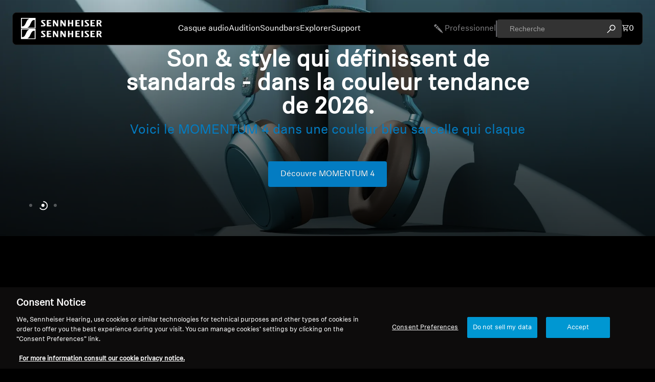

--- FILE ---
content_type: text/html; charset=utf-8
request_url: https://eu.sennheiser-hearing.com/fr-fr/
body_size: 110192
content:
<!doctype html>
<html class="no-js" lang="fr" data-wg-translated="fr">

<!-- PD OneTrust consent status script - DO NOT DELETE -->
<script async="" crossorigin="" fetchpriority="high" src="/cdn/shopifycloud/importmap-polyfill/es-modules-shim.2.4.0.js"></script>
<script>
  window.dataLayer = window.dataLayer || [];
  let consentEventCount = 0;
  // Function to process OneTrustGroupsUpdated events
  function processConsentStatusEvent(event) {
    if (event.event === 'OneTrustGroupsUpdated' && !event.processed) {
      // Mark the event as processed and increment the count
      event.processed = true;
      consentEventCount++;
  
      // Publish the custom event with the updated count
      Shopify.analytics.publish('consent_status', {
        categories: event.OnetrustActiveGroups,
        eventCount: consentEventCount  // Include the event count
      });
  
      // Publish a new event when consentEventCount is 2
      if (consentEventCount === 2) {
        Shopify.analytics.publish('consent_status_new_entry', {
          categories: event.OnetrustActiveGroups,
          eventCount: consentEventCount  // Pass the same event count
        });
      }
    }
  }
  
  // Override dataLayer.push to listen for new events
  const originalPush = dataLayer.push.bind(dataLayer);
  dataLayer.push = function(event) {
    // Call the original push function
    originalPush(event);
  
    // Process the new consent_status event
    processConsentStatusEvent(event);
  };
  
  // Process existing consent_status events on page load
  dataLayer.forEach(processConsentStatusEvent);
  </script>
  
  <head>
    
    <script>
  (function () {
    
    var locale = '/en-de';
    var path = window.location.pathname;
    var search = window.location.search || '';
    var hash = window.location.hash || '';

    // Do nothing if locale already exists
    //if (path.startsWith(locale)) return;

    // Language prefixes to exclude (followed by dash)
  var langPrefixRegex = /^\/(en|de|nl|fr|da|es|hu|it|pt|sv|fi)-/i;

  // Do nothing if URL already has a language prefix
  if (langPrefixRegex.test(path)){
   return;
  }

    // Avoid redirect loops for Shopify system paths
    if (
      path.startsWith('/checkout') ||
      
      path.startsWith('/account') ||
      path.startsWith('/admin') ||
      path.includes('preview_key=')
    ){
      console.log(path);
      return;
    }
    // Redirect: prepend locale, preserve path + params
    window.location.replace(locale + path + search + hash);
  })();
</script> 

    <link href="//eu.sennheiser-hearing.com/fr/cdn/shop/t/64/assets/base.css?v=81534362543971022171765257652" rel="stylesheet" type="text/css" media="all">
<link rel="icon" type="image/png" href="//eu.sennheiser-hearing.com/fr/cdn/shop/files/favicon.png?crop=center&height=32&v=1765259799&width=32">
    <link rel="expect" href="#MainContent" blocking="render" id="view-transition-render-blocker"><meta charset="utf-8">
<meta http-equiv="X-UA-Compatible" content="IE=edge">
<meta name="viewport" content="width=device-width,initial-scale=1">
<meta name="view-transition" content="same-origin">
<meta name="theme-color" content="">
<meta name="active-market-iso" content="FR">

<meta property="og:site_name" content="Sonova Consumer Hearing GmbH">
<meta property="og:url" content="https://eu.sennheiser-hearing.com/fr-fr">
<meta property="og:title" content="Sennheiser">
<meta property="og:type" content="website">
<meta property="og:description" content="Sonova Consumer Hearing GmbH"><meta name="twitter:card" content="summary_large_image">
<meta name="twitter:title" content="Sennheiser">
<meta name="twitter:description" content="Sonova Consumer Hearing GmbH">

<title>
  Sennheiser
  
 – Sonova Consumer Hearing GmbH</title>

<link rel="canonical" href="https://eu.sennheiser-hearing.com/fr-fr">


<link rel="preconnect" href="https://fonts.shopifycdn.com" crossorigin="">
<link rel="preload" as="font" href="//eu.sennheiser-hearing.com/fr/cdn/fonts/inter/inter_n4.b2a3f24c19b4de56e8871f609e73ca7f6d2e2bb9.woff2" type="font/woff2" crossorigin=""><link rel="preload" as="font" href="//eu.sennheiser-hearing.com/fr/cdn/fonts/inter/inter_n5.d7101d5e168594dd06f56f290dd759fba5431d97.woff2" type="font/woff2" crossorigin=""><link rel="preload" as="font" href="//eu.sennheiser-hearing.com/fr/cdn/fonts/inter/inter_n7.02711e6b374660cfc7915d1afc1c204e633421e4.woff2" type="font/woff2" crossorigin=""><link rel="preload" as="font" href="//eu.sennheiser-hearing.com/fr/cdn/fonts/bricolage_grotesque/bricolagegrotesque_n7.de5675dd7a8e145fdc4cb2cfe67a16cb085528d0.woff2" type="font/woff2" crossorigin="">
<script type="importmap">
  {
    "imports": {
      "@theme/product-title": "//eu.sennheiser-hearing.com/fr/cdn/shop/t/64/assets/product-title-truncation.js?v=81744426891537421781765257654",
      "@theme/component": "//eu.sennheiser-hearing.com/fr/cdn/shop/t/64/assets/component.js?v=80370191270241544621765257652",
      "@theme/dialog": "//eu.sennheiser-hearing.com/fr/cdn/shop/t/64/assets/dialog.js?v=58380917735169670081765257652",
      "@theme/events": "//eu.sennheiser-hearing.com/fr/cdn/shop/t/64/assets/events.js?v=37300635297840530401768988854",
      "@theme/focus": "//eu.sennheiser-hearing.com/fr/cdn/shop/t/64/assets/focus.js?v=60436577539430446401765257652",
      "@theme/morph": "//eu.sennheiser-hearing.com/fr/cdn/shop/t/64/assets/morph.js?v=130689995393408371391765257653",
      "@theme/paginated-list": "//eu.sennheiser-hearing.com/fr/cdn/shop/t/64/assets/paginated-list.js?v=44806173703066979421765257654",
      "@theme/performance": "//eu.sennheiser-hearing.com/fr/cdn/shop/t/64/assets/performance.js?v=25067702614201670671765257654",
      "@theme/product-form": "//eu.sennheiser-hearing.com/fr/cdn/shop/t/64/assets/product-form.js?v=165015123593036318881769082616",
      "@theme/recently-viewed-products": "//eu.sennheiser-hearing.com/fr/cdn/shop/t/64/assets/recently-viewed-products.js?v=94729125001750262651765257654",
      "@theme/scrolling": "//eu.sennheiser-hearing.com/fr/cdn/shop/t/64/assets/scrolling.js?v=10957690925586738441765257654",
      "@theme/section-renderer": "//eu.sennheiser-hearing.com/fr/cdn/shop/t/64/assets/section-renderer.js?v=146046498830626579641765257654",
      "@theme/utilities": "//eu.sennheiser-hearing.com/fr/cdn/shop/t/64/assets/utilities.js?v=127314618558186079721765257654",
      "@theme/variant-picker": "//eu.sennheiser-hearing.com/fr/cdn/shop/t/64/assets/variant-picker.js?v=8827971327041793221766591123",
      "@theme/media-gallery": "//eu.sennheiser-hearing.com/fr/cdn/shop/t/64/assets/media-gallery.js?v=111441960308641931071765257653",
      "@theme/quick-add": "//eu.sennheiser-hearing.com/fr/cdn/shop/t/64/assets/quick-add.js?v=12917282792548324661765257654"
    }
  }
</script>


  
  <script src="//eu.sennheiser-hearing.com/fr/cdn/shop/t/64/assets/view-transitions.js?v=132588197357770770831765257654"></script>
  


<link rel="modulepreload" href="//eu.sennheiser-hearing.com/fr/cdn/shop/t/64/assets/utilities.js?v=127314618558186079721765257654">
<link rel="modulepreload" href="//eu.sennheiser-hearing.com/fr/cdn/shop/t/64/assets/component.js?v=80370191270241544621765257652">
<link rel="modulepreload" href="//eu.sennheiser-hearing.com/fr/cdn/shop/t/64/assets/section-renderer.js?v=146046498830626579641765257654">
<link rel="modulepreload" href="//eu.sennheiser-hearing.com/fr/cdn/shop/t/64/assets/morph.js?v=130689995393408371391765257653">



<link rel="modulepreload" href="//eu.sennheiser-hearing.com/fr/cdn/shop/t/64/assets/focus.js?v=60436577539430446401765257652">
<link rel="modulepreload" href="//eu.sennheiser-hearing.com/fr/cdn/shop/t/64/assets/recently-viewed-products.js?v=94729125001750262651765257654">
<link rel="modulepreload" href="//eu.sennheiser-hearing.com/fr/cdn/shop/t/64/assets/scrolling.js?v=10957690925586738441765257654">
<link rel="modulepreload" href="//eu.sennheiser-hearing.com/fr/cdn/shop/t/64/assets/events.js?v=37300635297840530401768988854">
<script src="//eu.sennheiser-hearing.com/fr/cdn/shop/t/64/assets/quick-add.js?v=12917282792548324661765257654" type="module"></script>

<script src="//eu.sennheiser-hearing.com/fr/cdn/shop/t/64/assets/dialog.js?v=58380917735169670081765257652" type="module"></script>
<script src="//eu.sennheiser-hearing.com/fr/cdn/shop/t/64/assets/variant-picker.js?v=8827971327041793221766591123" type="module"></script>
<script src="//eu.sennheiser-hearing.com/fr/cdn/shop/t/64/assets/product-card.js?v=177684490320020981801765257654" type="module"></script>
<script src="//eu.sennheiser-hearing.com/fr/cdn/shop/t/64/assets/product-form.js?v=165015123593036318881769082616" type="module"></script>
<script src="//eu.sennheiser-hearing.com/fr/cdn/shop/t/64/assets/accordion-custom.js?v=99000499017714805851765257652" type="module"></script>
<script src="//eu.sennheiser-hearing.com/fr/cdn/shop/t/64/assets/media.js?v=37825095869491791421765257653" type="module"></script>
<script src="//eu.sennheiser-hearing.com/fr/cdn/shop/t/64/assets/product-price.js?v=30079423257668675401765257654" type="module"></script>
<script src="//eu.sennheiser-hearing.com/fr/cdn/shop/t/64/assets/product-title-truncation.js?v=81744426891537421781765257654" type="module"></script>
<script src="//eu.sennheiser-hearing.com/fr/cdn/shop/t/64/assets/product-inventory.js?v=16343734458933704981765257654" type="module"></script>
<script src="//eu.sennheiser-hearing.com/fr/cdn/shop/t/64/assets/show-more.js?v=94563802205717136101765257654" type="module"></script>
<script src="//eu.sennheiser-hearing.com/fr/cdn/shop/t/64/assets/slideshow.js?v=107475567971719243651765257654" type="module"></script>
<script src="//eu.sennheiser-hearing.com/fr/cdn/shop/t/64/assets/floating-panel.js?v=128677600744947036551765257652" type="module"></script>
<script src="//eu.sennheiser-hearing.com/fr/cdn/shop/t/64/assets/video-background.js?v=25237992823806706551765257654" type="module"></script>
<script src="//eu.sennheiser-hearing.com/fr/cdn/shop/t/64/assets/component-quantity-selector.js?v=165853331022690512991765257652" type="module"></script>
<script src="//eu.sennheiser-hearing.com/fr/cdn/shop/t/64/assets/media-gallery.js?v=111441960308641931071765257653" type="module"></script>
<script src="//eu.sennheiser-hearing.com/fr/cdn/shop/t/64/assets/rte-formatter.js?v=101420294193111439321765257654" type="module"></script>


  <script src="//eu.sennheiser-hearing.com/fr/cdn/shop/t/64/assets/localization.js?v=163251674248866917391765257653" type="module"></script>





  <script src="//eu.sennheiser-hearing.com/fr/cdn/shop/t/64/assets/product-card-link.js?v=98430775478448931631765257654" type="module"></script>


<script src="//eu.sennheiser-hearing.com/fr/cdn/shop/t/64/assets/auto-close-details.js?v=58350291535404441581765257652" defer="defer"></script>

<script defer="" src="//eu.sennheiser-hearing.com/fr/cdn/shop/t/64/assets/placeholder-image.js?v=172823270129269230331765257654" type="module"></script>

<script>
  const basePath = 'https://cdn.shopify.com/static/themes/horizon/placeholders';
  const Theme = {
    placeholders: {
      general: [
        `${basePath}/general-1.png`,
        `${basePath}/general-2.png`,
        `${basePath}/general-3.png`,
        `${basePath}/general-4.png`,
        `${basePath}/general-5.png`,
        `${basePath}/general-6.png`,
        `${basePath}/general-7.png`,
      ],
      product: [`${basePath}/product-ball.png`, `${basePath}/product-cone.png`, `${basePath}/product-cube.png`],
    },
    translations: {
      placeholder_image: `Placeholder image`,
      added: `Added`,
    },
    routes: {
      root: '/',
      cart_add_url: '/en-fr/cart/add',
      cart_change_url: '/en-fr/cart/change',
      cart_update_url: '/en-fr/cart/update',
      cart_url: '/en-fr/cart',
      predictive_search_url: '/en-fr/search/suggest',
      search_url: '/en-fr/search',
    },
    template: {
      name: 'index',
    },
  };
</script>


<style data-shopify="">
  @font-face {
  font-family: Inter;
  font-weight: 400;
  font-style: normal;
  font-display: swap;
  src: url("//eu.sennheiser-hearing.com/cdn/fonts/inter/inter_n4.b2a3f24c19b4de56e8871f609e73ca7f6d2e2bb9.woff2") format("woff2"),
       url("//eu.sennheiser-hearing.com/cdn/fonts/inter/inter_n4.af8052d517e0c9ffac7b814872cecc27ae1fa132.woff") format("woff");
}

  @font-face {
  font-family: Inter;
  font-weight: 700;
  font-style: normal;
  font-display: swap;
  src: url("//eu.sennheiser-hearing.com/cdn/fonts/inter/inter_n7.02711e6b374660cfc7915d1afc1c204e633421e4.woff2") format("woff2"),
       url("//eu.sennheiser-hearing.com/cdn/fonts/inter/inter_n7.6dab87426f6b8813070abd79972ceaf2f8d3b012.woff") format("woff");
}

  @font-face {
  font-family: Inter;
  font-weight: 400;
  font-style: italic;
  font-display: swap;
  src: url("//eu.sennheiser-hearing.com/cdn/fonts/inter/inter_i4.feae1981dda792ab80d117249d9c7e0f1017e5b3.woff2") format("woff2"),
       url("//eu.sennheiser-hearing.com/cdn/fonts/inter/inter_i4.62773b7113d5e5f02c71486623cf828884c85c6e.woff") format("woff");
}

  @font-face {
  font-family: Inter;
  font-weight: 700;
  font-style: italic;
  font-display: swap;
  src: url("//eu.sennheiser-hearing.com/cdn/fonts/inter/inter_i7.b377bcd4cc0f160622a22d638ae7e2cd9b86ea4c.woff2") format("woff2"),
       url("//eu.sennheiser-hearing.com/cdn/fonts/inter/inter_i7.7c69a6a34e3bb44fcf6f975857e13b9a9b25beb4.woff") format("woff");
}


  @font-face {
  font-family: Inter;
  font-weight: 500;
  font-style: normal;
  font-display: swap;
  src: url("//eu.sennheiser-hearing.com/cdn/fonts/inter/inter_n5.d7101d5e168594dd06f56f290dd759fba5431d97.woff2") format("woff2"),
       url("//eu.sennheiser-hearing.com/cdn/fonts/inter/inter_n5.5332a76bbd27da00474c136abb1ca3cbbf259068.woff") format("woff");
}

  @font-face {
  font-family: Inter;
  font-weight: 700;
  font-style: normal;
  font-display: swap;
  src: url("//eu.sennheiser-hearing.com/cdn/fonts/inter/inter_n7.02711e6b374660cfc7915d1afc1c204e633421e4.woff2") format("woff2"),
       url("//eu.sennheiser-hearing.com/cdn/fonts/inter/inter_n7.6dab87426f6b8813070abd79972ceaf2f8d3b012.woff") format("woff");
}

  @font-face {
  font-family: Inter;
  font-weight: 500;
  font-style: italic;
  font-display: swap;
  src: url("//eu.sennheiser-hearing.com/cdn/fonts/inter/inter_i5.4474f48e6ab2b1e01aa2b6d942dd27fa24f2d99f.woff2") format("woff2"),
       url("//eu.sennheiser-hearing.com/cdn/fonts/inter/inter_i5.493dbd6ee8e49f4ad722ebb68d92f201af2c2f56.woff") format("woff");
}

  @font-face {
  font-family: Inter;
  font-weight: 700;
  font-style: italic;
  font-display: swap;
  src: url("//eu.sennheiser-hearing.com/cdn/fonts/inter/inter_i7.b377bcd4cc0f160622a22d638ae7e2cd9b86ea4c.woff2") format("woff2"),
       url("//eu.sennheiser-hearing.com/cdn/fonts/inter/inter_i7.7c69a6a34e3bb44fcf6f975857e13b9a9b25beb4.woff") format("woff");
}


  @font-face {
  font-family: Inter;
  font-weight: 700;
  font-style: normal;
  font-display: swap;
  src: url("//eu.sennheiser-hearing.com/cdn/fonts/inter/inter_n7.02711e6b374660cfc7915d1afc1c204e633421e4.woff2") format("woff2"),
       url("//eu.sennheiser-hearing.com/cdn/fonts/inter/inter_n7.6dab87426f6b8813070abd79972ceaf2f8d3b012.woff") format("woff");
}

  @font-face {
  font-family: Inter;
  font-weight: 700;
  font-style: normal;
  font-display: swap;
  src: url("//eu.sennheiser-hearing.com/cdn/fonts/inter/inter_n7.02711e6b374660cfc7915d1afc1c204e633421e4.woff2") format("woff2"),
       url("//eu.sennheiser-hearing.com/cdn/fonts/inter/inter_n7.6dab87426f6b8813070abd79972ceaf2f8d3b012.woff") format("woff");
}

  @font-face {
  font-family: Inter;
  font-weight: 700;
  font-style: italic;
  font-display: swap;
  src: url("//eu.sennheiser-hearing.com/cdn/fonts/inter/inter_i7.b377bcd4cc0f160622a22d638ae7e2cd9b86ea4c.woff2") format("woff2"),
       url("//eu.sennheiser-hearing.com/cdn/fonts/inter/inter_i7.7c69a6a34e3bb44fcf6f975857e13b9a9b25beb4.woff") format("woff");
}

  @font-face {
  font-family: Inter;
  font-weight: 700;
  font-style: italic;
  font-display: swap;
  src: url("//eu.sennheiser-hearing.com/cdn/fonts/inter/inter_i7.b377bcd4cc0f160622a22d638ae7e2cd9b86ea4c.woff2") format("woff2"),
       url("//eu.sennheiser-hearing.com/cdn/fonts/inter/inter_i7.7c69a6a34e3bb44fcf6f975857e13b9a9b25beb4.woff") format("woff");
}


  @font-face {
  font-family: "Bricolage Grotesque";
  font-weight: 700;
  font-style: normal;
  font-display: swap;
  src: url("//eu.sennheiser-hearing.com/cdn/fonts/bricolage_grotesque/bricolagegrotesque_n7.de5675dd7a8e145fdc4cb2cfe67a16cb085528d0.woff2") format("woff2"),
       url("//eu.sennheiser-hearing.com/cdn/fonts/bricolage_grotesque/bricolagegrotesque_n7.d701b766b46c76aceb10c78473f491dff9b09e5e.woff") format("woff");
}

  @font-face {
  font-family: "Bricolage Grotesque";
  font-weight: 700;
  font-style: normal;
  font-display: swap;
  src: url("//eu.sennheiser-hearing.com/cdn/fonts/bricolage_grotesque/bricolagegrotesque_n7.de5675dd7a8e145fdc4cb2cfe67a16cb085528d0.woff2") format("woff2"),
       url("//eu.sennheiser-hearing.com/cdn/fonts/bricolage_grotesque/bricolagegrotesque_n7.d701b766b46c76aceb10c78473f491dff9b09e5e.woff") format("woff");
}

  
  

  :root {
    /* Page Layout */
    --sidebar-width: 25rem;
    --narrow-content-width: 36rem;
    --normal-content-width: 42rem;
    --wide-content-width: 46rem;
    --narrow-page-width: 90rem;
    --normal-page-width: 120rem;
    --wide-page-width: 150rem;

    /* Section Heights */
    --section-height-small: 15rem;
    --section-height-medium: 25rem;
    --section-height-large: 35rem;

    @media screen and (min-width: 40em) {
      --section-height-small: 40svh;
      --section-height-medium: 55svh;
      --section-height-large: 70svh;
    }

    @media screen and (min-width: 60em) {
      --section-height-small: 50svh;
      --section-height-medium: 65svh;
      --section-height-large: 80svh;
    }

    /* Letter spacing */
    --letter-spacing-sm: 0.06em;
    --letter-spacing-md: 0.13em;

    /* Font families */
    --font-body--family: Inter, sans-serif;
    --font-body--style: normal;
    --font-body--weight: 400;
    --font-subheading--family: Inter, sans-serif;
    --font-subheading--style: normal;
    --font-subheading--weight: 500;
    --font-heading--family: Inter, sans-serif;
    --font-heading--style: normal;
    --font-heading--weight: 700;
    --font-accent--family: "Bricolage Grotesque", sans-serif;
    --font-accent--style: normal;
    --font-accent--weight: 700;

    /* Margin sizes */
    --font-h1--spacing: 0.25em;
    --font-h2--spacing: 0.25em;
    --font-h3--spacing: 0.25em;
    --font-h4--spacing: 0.25em;
    --font-h5--spacing: 0.25em;
    --font-h6--spacing: 0.25em;
    --font-paragraph--spacing: 0.5em;

    /* Heading colors */
    --font-h1--color: var(--color-foreground-heading);
    --font-h2--color: var(--color-foreground-heading);
    --font-h3--color: var(--color-foreground-heading);
    --font-h4--color: var(--color-foreground-heading);
    --font-h5--color: var(--color-foreground-heading);
    --font-h6--color: var(--color-foreground-heading);

    /** Z-Index / Layering */
    --layer-section-background: -2;
    --layer-lowest: -1;
    --layer-base: 0;
    --layer-flat: 1;
    --layer-raised: 2;
    --layer-heightened: 4;
    --layer-sticky: 8;
    --layer-window-overlay: 10;
    --layer-header-menu: 12;
    --layer-overlay: 16;
    --layer-menu-drawer: 18;
    --layer-temporary: 20;

    /* Max-width / Measure */
    --max-width--body-normal: 50ch;
    --max-width--body-narrow: 35ch;

    --max-width--heading-normal: 50ch;
    --max-width--heading-narrow: 30ch;

    --max-width--display-normal: 20ch;
    --max-width--display-narrow: 15ch;
    --max-width--display-tight: 5ch;

    /* Letter-spacing / Tracking */
    --letter-spacing--display-tight: -0.03em;
    --letter-spacing--display-normal: 0;
    --letter-spacing--display-loose: 0.03em;

    --letter-spacing--heading-tight: -0.03em;
    --letter-spacing--heading-normal: 0;
    --letter-spacing--heading-loose: 0.03em;

    --letter-spacing--body-tight: -0.03em;
    --letter-spacing--body-normal: 0;
    --letter-spacing--body-loose: 0.03em;

    /* Line height / Leading */
    --line-height: 1;

    --line-height--display-tight: 1;
    --line-height--display-normal: 1.1;
    --line-height--display-loose: 1.2;

    --line-height--heading-tight: 1.15;
    --line-height--heading-normal: 1.25;
    --line-height--heading-loose: 1.35;

    --line-height--body-tight: 1.2;
    --line-height--body-normal: 1.4;
    --line-height--body-loose: 1.6;

    /* Typography presets */
    --font-size--paragraph: 0.875rem;--font-size--h1: clamp(2.25rem, 7.2vw, 4.5rem);--font-size--h2: 2.0rem;--font-size--h3: 1.5rem;--font-size--h4: 1.5rem;--font-size--h5: 0.875rem;--font-size--h6: 0.75rem;--font-paragraph--weight: 400;--font-paragraph--letter-spacing: var(--letter-spacing--body-normal);--font-paragraph--size: var(--font-size--paragraph);--font-paragraph--family: var(--font-body--family);--font-paragraph--style: var(--font-body--style);--font-paragraph--case: ;--font-paragraph--line-height: var(--line-height--body-loose);--font-h1--weight: var(--font-heading--weight);--font-h1--letter-spacing: var(--letter-spacing--heading-normal);--font-h1--size: var(--font-size--h1);--font-h1--family: var(--font-heading--family);--font-h1--style: var(--font-heading--style);--font-h1--case: none;--font-h1--line-height: var(--line-height--display-tight);--font-h2--weight: var(--font-heading--weight);--font-h2--letter-spacing: var(--letter-spacing--heading-normal);--font-h2--size: var(--font-size--h2);--font-h2--family: var(--font-heading--family);--font-h2--style: var(--font-heading--style);--font-h2--case: none;--font-h2--line-height: var(--line-height--display-loose);--font-h3--weight: var(--font-heading--weight);--font-h3--letter-spacing: var(--letter-spacing--heading-normal);--font-h3--size: var(--font-size--h3);--font-h3--family: var(--font-heading--family);--font-h3--style: var(--font-heading--style);--font-h3--case: none;--font-h3--line-height: var(--line-height--display-tight);--font-h4--weight: var(--font-heading--weight);--font-h4--letter-spacing: var(--letter-spacing--heading-normal);--font-h4--size: var(--font-size--h4);--font-h4--family: var(--font-heading--family);--font-h4--style: var(--font-heading--style);--font-h4--case: none;--font-h4--line-height: var(--line-height--display-tight);--font-h5--weight: var(--font-subheading--weight);--font-h5--letter-spacing: var(--letter-spacing--heading-normal);--font-h5--size: var(--font-size--h5);--font-h5--family: var(--font-subheading--family);--font-h5--style: var(--font-subheading--style);--font-h5--case: none;--font-h5--line-height: var(--line-height--display-loose);--font-h6--weight: var(--font-subheading--weight);--font-h6--letter-spacing: var(--letter-spacing--heading-normal);--font-h6--size: var(--font-size--h6);--font-h6--family: var(--font-subheading--family);--font-h6--style: var(--font-subheading--style);--font-h6--case: none;--font-h6--line-height: var(--line-height--display-loose);

    /* Hardcoded font sizes */
    --font-size--2xs: 0.625rem;
    --font-size--xs: 0.8125rem;
    --font-size--sm: 0.875rem;
    --font-size--md: 1rem;
    --font-size--lg: 1.125rem;
    --font-size--xl: 1.25rem;
    --font-size--2xl: 1.5rem;
    --font-size--3xl: 2rem;
    --font-size--4xl: 2.5rem;
    --font-size--5xl: 3rem;
    --font-size--6xl: 3.5rem;

    /* Menu font sizes */
    --menu-font-sm--size: 0.875rem;
    --menu-font-sm--line-height: calc(1.1 + 0.5 * min(16 / 14));
    --menu-font-md--size: 1rem;
    --menu-font-md--line-height: calc(1.1 + 0.5 * min(16 / 16));
    --menu-font-lg--size: 1.125rem;
    --menu-font-lg--line-height: calc(1.1 + 0.5 * min(16 / 18));
    --menu-font-xl--size: 1.25rem;
    --menu-font-xl--line-height: calc(1.1 + 0.5 * min(16 / 20));
    --menu-font-2xl--size: 1.75rem;
    --menu-font-2xl--line-height: calc(1.1 + 0.5 * min(16 / 28));

    /* Colors */
    --color-error: #8B0000;
    --color-success: #006400;
    --color-white: #FFFFFF;
    --color-black: #000000;
    --color-instock: #3ED660;
    --color-lowstock: #EE9441;
    --color-outofstock: #C8C8C8;

    /* Opacity */
    --opacity-subdued-text: 0.7;

    --shadow-button: 0 2px 3px rgba(0 0 0 / 20%);
    --gradient-image-overlay: linear-gradient(to top, rgb(from var(--color-black) r g b / 0.5), transparent);

    /* Spacing */
    --margin-3xs: 0.125rem;
    --margin-2xs: 0.3rem;
    --margin-xs: 0.5rem;
    --margin-sm: 0.7rem;
    --margin-md: 0.8rem;
    --margin-lg: 1rem;
    --margin-xl: 1.25rem;
    --margin-2xl: 1.5rem;
    --margin-3xl: 1.75rem;
    --margin-4xl: 2rem;
    --margin-5xl: 3rem;
    --margin-6xl: 5rem;

    --scroll-margin: 50px;

    --padding-3xs: 0.125rem;
    --padding-2xs: 0.25rem;
    --padding-xs: 0.5rem;
    --padding-sm: 0.7rem;
    --padding-md: 0.8rem;
    --padding-lg: 1rem;
    --padding-xl: 1.25rem;
    --padding-2xl: 1.5rem;
    --padding-3xl: 1.75rem;
    --padding-4xl: 2rem;
    --padding-5xl: 3rem;
    --padding-6xl: 4rem;

    --gap-3xs: 0.125rem;
    --gap-2xs: 0.3rem;
    --gap-xs: 0.5rem;
    --gap-sm: 0.7rem;
    --gap-md: 0.9rem;
    --gap-lg: 1rem;
    --gap-xl: 1.25rem;
    --gap-2xl: 2rem;
    --gap-3xl: 3rem;

    --spacing-scale-sm: 0.6;
    --spacing-scale-md: 0.7;
    --spacing-scale-default: 1.0;

    /* Checkout buttons gap */
    --checkout-button-gap: 8px;

    /* Borders */
    --style-border-width: 1px;
    --style-border-radius-xs: 0.2rem;
    --style-border-radius-sm: 0.6rem;
    --style-border-radius-md: 0.8rem;
    --style-border-radius-50: 50%;
    --style-border-radius-lg: 1rem;
    --style-border-radius-pills: 40px;
    --style-border-radius-inputs: 4px;
    --style-border-radius-buttons-primary: 14px;
    --style-border-radius-buttons-secondary: 14px;
    --style-border-width-primary: 0px;
    --style-border-width-secondary: 0px;
    --style-border-width-inputs: 1px;
    --style-border-radius-popover: 14px;
    --style-border-popover: 1px none rgb(from var(--color-border) r g b / 50%);
    --style-border-drawer: 1px none rgb(from var(--color-border) r g b / 50%);
    --style-border-swatch-opacity: 10%;
    --style-border-swatch-width: 1px;
    --style-border-swatch-style: solid;

    /* Animation */
    --ease-out-cubic: cubic-bezier(0.33, 1, 0.68, 1);
    --ease-out-quad: cubic-bezier(0.32, 0.72, 0, 1);
    --animation-speed: 0.125s;
    --animation-speed-slow: 0.2s;
    --animation-speed-medium: 0.15s;
    --animation-easing: ease-in-out;
    --animation-slideshow-easing: cubic-bezier(0.4, 0, 0.2, 1);
    --drawer-animation-speed: 0.2s;
    --animation-values: var(--animation-speed) var(--animation-easing);
    --animation-values-allow-discrete: var(--animation-speed) var(--animation-easing) allow-discrete;
    --animation-timing-hover: cubic-bezier(0.25, 0.46, 0.45, 0.94);
    --animation-timing-active: cubic-bezier(0.5, 0, 0.75, 0);
    --animation-timing-bounce: cubic-bezier(0.34, 1.56, 0.64, 1);
    --animation-timing-default: cubic-bezier(0, 0, 0.2, 1);
    --animation-timing-fade-in: cubic-bezier(0.16, 1, 0.3, 1);
    --animation-timing-fade-out: cubic-bezier(0.4, 0, 0.2, 1);

    /* View transitions */
    /* View transition old */
    --view-transition-old-main-content: var(--animation-speed) var(--animation-easing) both fadeOut;

    /* View transition new */
    --view-transition-new-main-content: var(--animation-speed) var(--animation-easing) both fadeIn, var(--animation-speed) var(--animation-easing) both slideInTopViewTransition;

    /* Focus */
    --focus-outline-width: 0.09375rem;
    --focus-outline-offset: 0.2em;

    /* Badges */
    --badge-blob-padding-block: 1px;
    --badge-blob-padding-inline: 12px 8px;
    --badge-rectangle-padding-block: 1px;
    --badge-rectangle-padding-inline: 6px;
    @media screen and (width >= 750px) {
      --badge-blob-padding-block: 4px;
      --badge-blob-padding-inline: 16px 12px;
      --badge-rectangle-padding-block: 4px;
      --badge-rectangle-padding-inline: 10px;
    }

    /* Icons */
    --icon-size-2xs: 0.6rem;
    --icon-size-xs: 0.85rem;
    --icon-size-sm: 1.25rem;
    --icon-size-md: 1.375rem;
    --icon-size-lg: 1.5rem;
    --icon-stroke-width: 1.5px;

    /* Input */
    --input-email-min-width: 200px;
    --input-search-max-width: 650px;
    --input-padding-y: 0.8rem;
    --input-padding-x: 0.8rem;
    --input-padding: var(--input-padding-y) var(--input-padding-x);
    --input-box-shadow-width: var(--style-border-width-inputs);
    --input-box-shadow: 0 0 0 var(--input-box-shadow-width) var(--color-input-border);
    --input-box-shadow-focus: 0 0 0 calc(var(--input-box-shadow-width) + 0.5px) var(--color-input-border);
    --input-disabled-background-color: rgb(from var(--color-foreground) r g b / 10%);
    --input-disabled-border-color: rgb(from var(--color-foreground) r g b / 5%);
    --input-disabled-text-color: rgb(from var(--color-foreground) r g b / 50%);
    --input-textarea-min-height: 55px;

    /* Button size */
    --button-size-sm: 30px;
    --button-size-md: 36px;
    --button-size: var(--minimum-touch-target);
    --button-padding-inline: 24px;
    --button-padding-block: 16px;

    /* Button font-family */
    --button-font-family-primary: var(--font-body--family);
    --button-font-family-secondary: var(--font-body--family);

    /* Button font-weight */
    --button-font-weight-primary: default;
    --button-font-weight-secondary: default;

    /* Button text case */
    --button-text-case: ;
    --button-text-case-primary: default;
    --button-text-case-secondary: default;

    /* Borders */
    --border-color: rgba(from var(--color-border) r g b / 0.55);
    --border-width-sm: 1px;
    --border-width-md: 2px;
    --border-width-lg: 5px;

    /* Drawers */
    --drawer-inline-padding: 25px;
    --drawer-menu-inline-padding: 2.5rem;
    --drawer-header-block-padding: 20px;
    --drawer-content-block-padding: 10px;
    --drawer-header-desktop-top: 0rem;
    --drawer-padding: calc(var(--padding-sm) + 7px);
    --drawer-height: 100dvh;
    --drawer-width: 95vw;
    --drawer-max-width: 500px;

    /* Variant Picker Swatches */
    --variant-picker-swatch-width-unitless: 34;
    --variant-picker-swatch-height-unitless: 34;
    --variant-picker-swatch-width: 34px;
    --variant-picker-swatch-height: 34px;
    --variant-picker-swatch-radius: 32px;
    --variant-picker-border-width: 1px;
    --variant-picker-border-style: solid;
    --variant-picker-border-opacity: 10%;

    /* Variant Picker Buttons */
    --variant-picker-button-radius: 100px;
    --variant-picker-button-border-width: 1px;

    /* Slideshow */
    --slideshow-controls-size: 3.5rem;
    --slideshow-controls-icon: 2rem;
    --peek-next-slide-size: 3rem;

    /* Utilities */
    --backdrop-opacity: 0.15;
    --backdrop-color: var(--color-foreground);
    --minimum-touch-target: 44px;
    --disabled-opacity: 0.5;
    --skeleton-opacity: 0.025;

    /* Shapes */
    --shape--circle: circle(50% at center);
    --shape--sunburst: polygon(100% 50%,94.62% 55.87%,98.3% 62.94%,91.57% 67.22%,93.3% 75%,85.7% 77.39%,85.36% 85.36%,77.39% 85.7%,75% 93.3%,67.22% 91.57%,62.94% 98.3%,55.87% 94.62%,50% 100%,44.13% 94.62%,37.06% 98.3%,32.78% 91.57%,25% 93.3%,22.61% 85.7%,14.64% 85.36%,14.3% 77.39%,6.7% 75%,8.43% 67.22%,1.7% 62.94%,5.38% 55.87%,0% 50%,5.38% 44.13%,1.7% 37.06%,8.43% 32.78%,6.7% 25%,14.3% 22.61%,14.64% 14.64%,22.61% 14.3%,25% 6.7%,32.78% 8.43%,37.06% 1.7%,44.13% 5.38%,50% 0%,55.87% 5.38%,62.94% 1.7%,67.22% 8.43%,75% 6.7%,77.39% 14.3%,85.36% 14.64%,85.7% 22.61%,93.3% 25%,91.57% 32.78%,98.3% 37.06%,94.62% 44.13%);
    --shape--diamond: polygon(50% 0%, 100% 50%, 50% 100%, 0% 50%);
    --shape--blob: polygon(85.349% 11.712%, 87.382% 13.587%, 89.228% 15.647%, 90.886% 17.862%, 92.359% 20.204%, 93.657% 22.647%, 94.795% 25.169%, 95.786% 27.752%, 96.645% 30.382%, 97.387% 33.048%, 98.025% 35.740%, 98.564% 38.454%, 99.007% 41.186%, 99.358% 43.931%, 99.622% 46.685%, 99.808% 49.446%, 99.926% 52.210%, 99.986% 54.977%, 99.999% 57.744%, 99.975% 60.511%, 99.923% 63.278%, 99.821% 66.043%, 99.671% 68.806%, 99.453% 71.565%, 99.145% 74.314%, 98.724% 77.049%, 98.164% 79.759%, 97.433% 82.427%, 96.495% 85.030%, 95.311% 87.529%, 93.841% 89.872%, 92.062% 91.988%, 89.972% 93.796%, 87.635% 95.273%, 85.135% 96.456%, 82.532% 97.393%, 79.864% 98.127%, 77.156% 98.695%, 74.424% 99.129%, 71.676% 99.452%, 68.918% 99.685%, 66.156% 99.844%, 63.390% 99.942%, 60.624% 99.990%, 57.856% 99.999%, 55.089% 99.978%, 52.323% 99.929%, 49.557% 99.847%, 46.792% 99.723%, 44.031% 99.549%, 41.273% 99.317%, 38.522% 99.017%, 35.781% 98.639%, 33.054% 98.170%, 30.347% 97.599%, 27.667% 96.911%, 25.024% 96.091%, 22.432% 95.123%, 19.907% 93.994%, 17.466% 92.690%, 15.126% 91.216%, 12.902% 89.569%, 10.808% 87.761%, 8.854% 85.803%, 7.053% 83.703%, 5.418% 81.471%, 3.962% 79.119%, 2.702% 76.656%, 1.656% 74.095%, 0.846% 71.450%, 0.294% 68.740%, 0.024% 65.987%, 0.050% 63.221%, 0.343% 60.471%, 0.858% 57.752%, 1.548% 55.073%, 2.370% 52.431%, 3.283% 49.819%, 4.253% 47.227%, 5.249% 44.646%, 6.244% 42.063%, 7.211% 39.471%, 8.124% 36.858%, 8.958% 34.220%, 9.711% 31.558%, 10.409% 28.880%, 11.083% 26.196%, 11.760% 23.513%, 12.474% 20.839%, 13.259% 18.186%, 14.156% 15.569%, 15.214% 13.012%, 16.485% 10.556%, 18.028% 8.261%, 19.883% 6.211%, 22.041% 4.484%, 24.440% 3.110%, 26.998% 2.057%, 29.651% 1.275%, 32.360% 0.714%, 35.101% 0.337%, 37.859% 0.110%, 40.624% 0.009%, 43.391% 0.016%, 46.156% 0.113%, 48.918% 0.289%, 51.674% 0.533%, 54.425% 0.837%, 57.166% 1.215%, 59.898% 1.654%, 62.618% 2.163%, 65.322% 2.750%, 68.006% 3.424%, 70.662% 4.197%, 73.284% 5.081%, 75.860% 6.091%, 78.376% 7.242%, 80.813% 8.551%, 83.148% 10.036%, 85.349% 11.712%);

    /* Buy buttons */
    --height-buy-buttons: calc(var(--padding-lg) * 2 + var(--icon-size-sm));

    /* Card image height variables */
    --height-small: 10rem;
    --height-medium: 11.5rem;
    --height-large: 13rem;
    --height-full: 100vh;

    @media screen and (width >= 750px) {
      --height-small: 17.5rem;
      --height-medium: 21.25rem;
      --height-large: 25rem;
    }

    /* Modal */
    --modal-max-height: 65dvh;

    /* Card styles for search */
    --card-bg-hover: rgb(from var(--color-foreground) r g b / 0.03);
    --card-border-hover: rgb(from var(--color-foreground) r g b / 0.3);
    --card-border-focus: rgb(from var(--color-border) r g b / 0.1);

    /* Cart */
    --cart-primary-font-family: var(--font-body--family);
    --cart-primary-font-style: var(--font-body--style);
    --cart-primary-font-weight: var(--font-body--weight);
    --cart-secondary-font-family: var(--font-secondary--family);
    --cart-secondary-font-style: var(--font-secondary--style);
    --cart-secondary-font-weight: var(--font-secondary--weight);
  }
</style>
<style data-shopify="">
  
    
      :root,
    
    .color-scheme-1 {
        --color-background: rgba(255 255 255 / 1.0);
        --color-foreground: rgba(0 0 0 / 0.81);
        --color-foreground-heading: rgba(0 0 0 / 1.0);
        --color-primary: rgba(0 0 0 / 0.81);
        --color-primary-hover: rgba(0 0 0 / 1.0);
        --color-border: rgba(0 0 0 / 0.06);
        --color-shadow: rgba(0 0 0 / 1.0);
        --color-primary-button-text: rgba(255 255 255 / 1.0);
        --color-primary-button-background: rgba(0 0 0 / 1.0);
        --color-primary-button-border: rgba(0 0 0 / 1.0);
        --color-primary-button-hover-text: rgba(255 255 255 / 1.0);
        --color-primary-button-hover-background: rgba(51 51 51 / 1.0);
        --color-primary-button-hover-border: rgba(0 0 0 / 1.0);
        --color-secondary-button-text: rgba(0 0 0 / 1.0);
        --color-secondary-button-background: rgba(0 0 0 / 0.06);
        --color-secondary-button-border: rgba(0 0 0 / 0.06);
        --color-secondary-button-hover-text: rgba(255 255 255 / 1.0);
        --color-secondary-button-hover-background: rgba(51 51 51 / 1.0);
        --color-secondary-button-hover-border: rgba(51 51 51 / 1.0);
        --color-input-background: rgba(255 255 255 / 0.78);
        --color-input-text: rgba(51 51 51 / 1.0);
        --color-input-border: rgba(245 245 245 / 1.0);
        --color-input-hover-background: rgba(0 0 0 / 0.01);
        --color-variant-background: rgba(255 255 255 / 1.0);
        --color-variant-border: rgba(0 0 0 / 0.13);
        --color-variant-text: rgba(0 0 0 / 1.0);
        --color-variant-hover-background: rgba(245 245 245 / 1.0);
        --color-variant-hover-text: rgba(0 0 0 / 1.0);
        --color-variant-hover-border: rgba(230 230 230 / 1.0);
        --color-selected-variant-background: rgba(0 0 0 / 1.0);
        --color-selected-variant-border: rgba(0 0 0 / 1.0);
        --color-selected-variant-text: rgba(255 255 255 / 1.0);
        --color-selected-variant-hover-background: rgba(26 26 26 / 1.0);
        --color-selected-variant-hover-text: rgba(255 255 255 / 1.0);
        --color-selected-variant-hover-border: rgba(26 26 26 / 1.0);
        --input-disabled-background-color: rgb(from var(--color-foreground) r g b / 10%);
        --input-disabled-border-color: rgb(from var(--color-foreground) r g b / 5%);
        --input-disabled-text-color: rgb(from var(--color-foreground) r g b / 50%);
        --color-foreground-muted: rgb(from var(--color-foreground) r g b / 60%);
        --font-h1--color: var(--color-foreground-heading);
        --font-h2--color: var(--color-foreground-heading);
        --font-h3--color: var(--color-foreground-heading);
        --font-h4--color: var(--color-foreground-heading);
        --font-h5--color: var(--color-foreground-heading);
        --font-h6--color: var(--color-foreground-heading);

        /* Shadows */
        
          --shadow-drawer: 0px 4px 20px rgb(from var(--color-shadow) r g b / 15%);
        
        
          --shadow-blur: 20px;
          --shadow-popover: 0px 4px 20px rgb(from var(--color-shadow) r g b / 15%);
        
      }
  
    
    .color-scheme-2 {
        --color-background: rgba(245 245 245 / 1.0);
        --color-foreground: rgba(0 0 0 / 0.81);
        --color-foreground-heading: rgba(0 0 0 / 1.0);
        --color-primary: rgba(0 0 0 / 0.81);
        --color-primary-hover: rgba(0 0 0 / 1.0);
        --color-border: rgba(0 0 0 / 0.81);
        --color-shadow: rgba(0 0 0 / 1.0);
        --color-primary-button-text: rgba(255 255 255 / 1.0);
        --color-primary-button-background: rgba(0 0 0 / 1.0);
        --color-primary-button-border: rgba(0 0 0 / 1.0);
        --color-primary-button-hover-text: rgba(255 255 255 / 1.0);
        --color-primary-button-hover-background: rgba(51 51 51 / 1.0);
        --color-primary-button-hover-border: rgba(51 51 51 / 1.0);
        --color-secondary-button-text: rgba(0 0 0 / 1.0);
        --color-secondary-button-background: rgba(255 255 255 / 0.69);
        --color-secondary-button-border: rgba(255 255 255 / 0.69);
        --color-secondary-button-hover-text: rgba(0 0 0 / 1.0);
        --color-secondary-button-hover-background: rgba(255 255 255 / 1.0);
        --color-secondary-button-hover-border: rgba(255 255 255 / 1.0);
        --color-input-background: rgba(0 0 0 / 0.0);
        --color-input-text: rgba(0 0 0 / 0.53);
        --color-input-border: rgba(0 0 0 / 0.13);
        --color-input-hover-background: rgba(255 255 255 / 0.36);
        --color-variant-background: rgba(255 255 255 / 1.0);
        --color-variant-border: rgba(230 230 230 / 1.0);
        --color-variant-text: rgba(0 0 0 / 1.0);
        --color-variant-hover-background: rgba(245 245 245 / 1.0);
        --color-variant-hover-text: rgba(0 0 0 / 1.0);
        --color-variant-hover-border: rgba(230 230 230 / 1.0);
        --color-selected-variant-background: rgba(0 0 0 / 1.0);
        --color-selected-variant-border: rgba(0 0 0 / 1.0);
        --color-selected-variant-text: rgba(255 255 255 / 1.0);
        --color-selected-variant-hover-background: rgba(26 26 26 / 1.0);
        --color-selected-variant-hover-text: rgba(255 255 255 / 1.0);
        --color-selected-variant-hover-border: rgba(26 26 26 / 1.0);
        --input-disabled-background-color: rgb(from var(--color-foreground) r g b / 10%);
        --input-disabled-border-color: rgb(from var(--color-foreground) r g b / 5%);
        --input-disabled-text-color: rgb(from var(--color-foreground) r g b / 50%);
        --color-foreground-muted: rgb(from var(--color-foreground) r g b / 60%);
        --font-h1--color: var(--color-foreground-heading);
        --font-h2--color: var(--color-foreground-heading);
        --font-h3--color: var(--color-foreground-heading);
        --font-h4--color: var(--color-foreground-heading);
        --font-h5--color: var(--color-foreground-heading);
        --font-h6--color: var(--color-foreground-heading);

        /* Shadows */
        
          --shadow-drawer: 0px 4px 20px rgb(from var(--color-shadow) r g b / 15%);
        
        
          --shadow-blur: 20px;
          --shadow-popover: 0px 4px 20px rgb(from var(--color-shadow) r g b / 15%);
        
      }
  
    
    .color-scheme-3 {
        --color-background: rgba(238 241 234 / 1.0);
        --color-foreground: rgba(0 0 0 / 0.81);
        --color-foreground-heading: rgba(0 0 0 / 1.0);
        --color-primary: rgba(0 0 0 / 0.81);
        --color-primary-hover: rgba(0 0 0 / 1.0);
        --color-border: rgba(0 0 0 / 0.81);
        --color-shadow: rgba(0 0 0 / 1.0);
        --color-primary-button-text: rgba(255 255 255 / 1.0);
        --color-primary-button-background: rgba(0 0 0 / 1.0);
        --color-primary-button-border: rgba(0 0 0 / 1.0);
        --color-primary-button-hover-text: rgba(255 255 255 / 1.0);
        --color-primary-button-hover-background: rgba(51 51 51 / 1.0);
        --color-primary-button-hover-border: rgba(51 51 51 / 1.0);
        --color-secondary-button-text: rgba(0 0 0 / 1.0);
        --color-secondary-button-background: rgba(255 255 255 / 0.69);
        --color-secondary-button-border: rgba(255 255 255 / 0.69);
        --color-secondary-button-hover-text: rgba(0 0 0 / 1.0);
        --color-secondary-button-hover-background: rgba(255 255 255 / 1.0);
        --color-secondary-button-hover-border: rgba(255 255 255 / 1.0);
        --color-input-background: rgba(0 0 0 / 0.0);
        --color-input-text: rgba(0 0 0 / 0.81);
        --color-input-border: rgba(0 0 0 / 0.81);
        --color-input-hover-background: rgba(255 255 255 / 0.36);
        --color-variant-background: rgba(255 255 255 / 1.0);
        --color-variant-border: rgba(230 230 230 / 1.0);
        --color-variant-text: rgba(0 0 0 / 1.0);
        --color-variant-hover-background: rgba(245 245 245 / 1.0);
        --color-variant-hover-text: rgba(0 0 0 / 1.0);
        --color-variant-hover-border: rgba(230 230 230 / 1.0);
        --color-selected-variant-background: rgba(0 0 0 / 1.0);
        --color-selected-variant-border: rgba(0 0 0 / 1.0);
        --color-selected-variant-text: rgba(255 255 255 / 1.0);
        --color-selected-variant-hover-background: rgba(26 26 26 / 1.0);
        --color-selected-variant-hover-text: rgba(255 255 255 / 1.0);
        --color-selected-variant-hover-border: rgba(26 26 26 / 1.0);
        --input-disabled-background-color: rgb(from var(--color-foreground) r g b / 10%);
        --input-disabled-border-color: rgb(from var(--color-foreground) r g b / 5%);
        --input-disabled-text-color: rgb(from var(--color-foreground) r g b / 50%);
        --color-foreground-muted: rgb(from var(--color-foreground) r g b / 60%);
        --font-h1--color: var(--color-foreground-heading);
        --font-h2--color: var(--color-foreground-heading);
        --font-h3--color: var(--color-foreground-heading);
        --font-h4--color: var(--color-foreground-heading);
        --font-h5--color: var(--color-foreground-heading);
        --font-h6--color: var(--color-foreground-heading);

        /* Shadows */
        
          --shadow-drawer: 0px 4px 20px rgb(from var(--color-shadow) r g b / 15%);
        
        
          --shadow-blur: 20px;
          --shadow-popover: 0px 4px 20px rgb(from var(--color-shadow) r g b / 15%);
        
      }
  
    
    .color-scheme-4 {
        --color-background: rgba(225 237 245 / 1.0);
        --color-foreground: rgba(0 0 0 / 0.81);
        --color-foreground-heading: rgba(0 0 0 / 1.0);
        --color-primary: rgba(0 0 0 / 0.81);
        --color-primary-hover: rgba(0 0 0 / 1.0);
        --color-border: rgba(29 54 134 / 0.5);
        --color-shadow: rgba(0 0 0 / 1.0);
        --color-primary-button-text: rgba(255 255 255 / 1.0);
        --color-primary-button-background: rgba(0 0 0 / 1.0);
        --color-primary-button-border: rgba(29 54 134 / 1.0);
        --color-primary-button-hover-text: rgba(255 255 255 / 1.0);
        --color-primary-button-hover-background: rgba(51 51 51 / 1.0);
        --color-primary-button-hover-border: rgba(0 0 0 / 1.0);
        --color-secondary-button-text: rgba(0 0 0 / 1.0);
        --color-secondary-button-background: rgba(255 255 255 / 0.69);
        --color-secondary-button-border: rgba(0 0 0 / 0.81);
        --color-secondary-button-hover-text: rgba(0 0 0 / 1.0);
        --color-secondary-button-hover-background: rgba(255 255 255 / 1.0);
        --color-secondary-button-hover-border: rgba(255 255 255 / 1.0);
        --color-input-background: rgba(0 0 0 / 0.0);
        --color-input-text: rgba(0 0 0 / 0.81);
        --color-input-border: rgba(0 0 0 / 0.81);
        --color-input-hover-background: rgba(255 255 255 / 0.36);
        --color-variant-background: rgba(255 255 255 / 1.0);
        --color-variant-border: rgba(230 230 230 / 1.0);
        --color-variant-text: rgba(0 0 0 / 1.0);
        --color-variant-hover-background: rgba(245 245 245 / 1.0);
        --color-variant-hover-text: rgba(0 0 0 / 1.0);
        --color-variant-hover-border: rgba(230 230 230 / 1.0);
        --color-selected-variant-background: rgba(0 0 0 / 1.0);
        --color-selected-variant-border: rgba(0 0 0 / 1.0);
        --color-selected-variant-text: rgba(255 255 255 / 1.0);
        --color-selected-variant-hover-background: rgba(26 26 26 / 1.0);
        --color-selected-variant-hover-text: rgba(255 255 255 / 1.0);
        --color-selected-variant-hover-border: rgba(26 26 26 / 1.0);
        --input-disabled-background-color: rgb(from var(--color-foreground) r g b / 10%);
        --input-disabled-border-color: rgb(from var(--color-foreground) r g b / 5%);
        --input-disabled-text-color: rgb(from var(--color-foreground) r g b / 50%);
        --color-foreground-muted: rgb(from var(--color-foreground) r g b / 60%);
        --font-h1--color: var(--color-foreground-heading);
        --font-h2--color: var(--color-foreground-heading);
        --font-h3--color: var(--color-foreground-heading);
        --font-h4--color: var(--color-foreground-heading);
        --font-h5--color: var(--color-foreground-heading);
        --font-h6--color: var(--color-foreground-heading);

        /* Shadows */
        
          --shadow-drawer: 0px 4px 20px rgb(from var(--color-shadow) r g b / 15%);
        
        
          --shadow-blur: 20px;
          --shadow-popover: 0px 4px 20px rgb(from var(--color-shadow) r g b / 15%);
        
      }
  
    
    .color-scheme-5 {
        --color-background: rgba(0 0 0 / 1.0);
        --color-foreground: rgba(255 255 255 / 1.0);
        --color-foreground-heading: rgba(255 255 255 / 1.0);
        --color-primary: rgba(255 255 255 / 1.0);
        --color-primary-hover: rgba(0 0 0 / 1.0);
        --color-border: rgba(255 255 255 / 0.69);
        --color-shadow: rgba(0 0 0 / 1.0);
        --color-primary-button-text: rgba(0 0 0 / 1.0);
        --color-primary-button-background: rgba(255 255 255 / 1.0);
        --color-primary-button-border: rgba(255 255 255 / 1.0);
        --color-primary-button-hover-text: rgba(255 255 255 / 1.0);
        --color-primary-button-hover-background: rgba(0 0 0 / 1.0);
        --color-primary-button-hover-border: rgba(0 0 0 / 1.0);
        --color-secondary-button-text: rgba(0 0 0 / 1.0);
        --color-secondary-button-background: rgba(255 255 255 / 0.69);
        --color-secondary-button-border: rgba(255 255 255 / 0.69);
        --color-secondary-button-hover-text: rgba(0 0 0 / 1.0);
        --color-secondary-button-hover-background: rgba(0 0 0 / 1.0);
        --color-secondary-button-hover-border: rgba(255 255 255 / 1.0);
        --color-input-background: rgba(51 51 51 / 1.0);
        --color-input-text: rgba(255 255 255 / 0.93);
        --color-input-border: rgba(255 255 255 / 0.69);
        --color-input-hover-background: rgba(0 0 0 / 1.0);
        --color-variant-background: rgba(255 255 255 / 1.0);
        --color-variant-border: rgba(230 230 230 / 1.0);
        --color-variant-text: rgba(0 0 0 / 1.0);
        --color-variant-hover-background: rgba(245 245 245 / 1.0);
        --color-variant-hover-text: rgba(0 0 0 / 1.0);
        --color-variant-hover-border: rgba(230 230 230 / 1.0);
        --color-selected-variant-background: rgba(0 0 0 / 1.0);
        --color-selected-variant-border: rgba(0 0 0 / 1.0);
        --color-selected-variant-text: rgba(255 255 255 / 1.0);
        --color-selected-variant-hover-background: rgba(26 26 26 / 1.0);
        --color-selected-variant-hover-text: rgba(255 255 255 / 1.0);
        --color-selected-variant-hover-border: rgba(26 26 26 / 1.0);
        --input-disabled-background-color: rgb(from var(--color-foreground) r g b / 10%);
        --input-disabled-border-color: rgb(from var(--color-foreground) r g b / 5%);
        --input-disabled-text-color: rgb(from var(--color-foreground) r g b / 50%);
        --color-foreground-muted: rgb(from var(--color-foreground) r g b / 60%);
        --font-h1--color: var(--color-foreground-heading);
        --font-h2--color: var(--color-foreground-heading);
        --font-h3--color: var(--color-foreground-heading);
        --font-h4--color: var(--color-foreground-heading);
        --font-h5--color: var(--color-foreground-heading);
        --font-h6--color: var(--color-foreground-heading);

        /* Shadows */
        
          --shadow-drawer: 0px 4px 20px rgb(from var(--color-shadow) r g b / 15%);
        
        
          --shadow-blur: 20px;
          --shadow-popover: 0px 4px 20px rgb(from var(--color-shadow) r g b / 15%);
        
      }
  
    
    .color-scheme-6 {
        --color-background: rgba(0 0 0 / 0.0);
        --color-foreground: rgba(255 255 255 / 1.0);
        --color-foreground-heading: rgba(255 255 255 / 1.0);
        --color-primary: rgba(255 255 255 / 1.0);
        --color-primary-hover: rgba(255 255 255 / 0.69);
        --color-border: rgba(230 230 230 / 1.0);
        --color-shadow: rgba(0 0 0 / 1.0);
        --color-primary-button-text: rgba(0 0 0 / 1.0);
        --color-primary-button-background: rgba(255 255 255 / 1.0);
        --color-primary-button-border: rgba(255 255 255 / 1.0);
        --color-primary-button-hover-text: rgba(255 255 255 / 1.0);
        --color-primary-button-hover-background: rgba(0 0 0 / 1.0);
        --color-primary-button-hover-border: rgba(0 0 0 / 1.0);
        --color-secondary-button-text: rgba(0 0 0 / 1.0);
        --color-secondary-button-background: rgba(255 255 255 / 0.69);
        --color-secondary-button-border: rgba(255 255 255 / 0.69);
        --color-secondary-button-hover-text: rgba(0 0 0 / 1.0);
        --color-secondary-button-hover-background: rgba(255 255 255 / 1.0);
        --color-secondary-button-hover-border: rgba(255 255 255 / 1.0);
        --color-input-background: rgba(255 255 255 / 1.0);
        --color-input-text: rgba(0 0 0 / 0.53);
        --color-input-border: rgba(0 0 0 / 0.13);
        --color-input-hover-background: rgba(250 250 250 / 1.0);
        --color-variant-background: rgba(255 255 255 / 1.0);
        --color-variant-border: rgba(230 230 230 / 1.0);
        --color-variant-text: rgba(0 0 0 / 1.0);
        --color-variant-hover-background: rgba(245 245 245 / 1.0);
        --color-variant-hover-text: rgba(0 0 0 / 1.0);
        --color-variant-hover-border: rgba(230 230 230 / 1.0);
        --color-selected-variant-background: rgba(0 0 0 / 1.0);
        --color-selected-variant-border: rgba(0 0 0 / 1.0);
        --color-selected-variant-text: rgba(255 255 255 / 1.0);
        --color-selected-variant-hover-background: rgba(26 26 26 / 1.0);
        --color-selected-variant-hover-text: rgba(255 255 255 / 1.0);
        --color-selected-variant-hover-border: rgba(26 26 26 / 1.0);
        --input-disabled-background-color: rgb(from var(--color-foreground) r g b / 10%);
        --input-disabled-border-color: rgb(from var(--color-foreground) r g b / 5%);
        --input-disabled-text-color: rgb(from var(--color-foreground) r g b / 50%);
        --color-foreground-muted: rgb(from var(--color-foreground) r g b / 60%);
        --font-h1--color: var(--color-foreground-heading);
        --font-h2--color: var(--color-foreground-heading);
        --font-h3--color: var(--color-foreground-heading);
        --font-h4--color: var(--color-foreground-heading);
        --font-h5--color: var(--color-foreground-heading);
        --font-h6--color: var(--color-foreground-heading);

        /* Shadows */
        
          --shadow-drawer: 0px 4px 20px rgb(from var(--color-shadow) r g b / 15%);
        
        
          --shadow-blur: 20px;
          --shadow-popover: 0px 4px 20px rgb(from var(--color-shadow) r g b / 15%);
        
      }
  
    
    .color-scheme-58084d4c-a86e-4d0a-855e-a0966e5043f7 {
        --color-background: rgba(0 0 0 / 0.0);
        --color-foreground: rgba(0 0 0 / 1.0);
        --color-foreground-heading: rgba(0 0 0 / 1.0);
        --color-primary: rgba(0 0 0 / 1.0);
        --color-primary-hover: rgba(0 0 0 / 0.53);
        --color-border: rgba(230 230 230 / 1.0);
        --color-shadow: rgba(0 0 0 / 1.0);
        --color-primary-button-text: rgba(255 255 255 / 1.0);
        --color-primary-button-background: rgba(0 0 0 / 1.0);
        --color-primary-button-border: rgba(0 0 0 / 1.0);
        --color-primary-button-hover-text: rgba(255 255 255 / 1.0);
        --color-primary-button-hover-background: rgba(51 51 51 / 1.0);
        --color-primary-button-hover-border: rgba(51 51 51 / 1.0);
        --color-secondary-button-text: rgba(0 0 0 / 1.0);
        --color-secondary-button-background: rgba(0 0 0 / 0.06);
        --color-secondary-button-border: rgba(0 0 0 / 1.0);
        --color-secondary-button-hover-text: rgba(0 0 0 / 1.0);
        --color-secondary-button-hover-background: rgba(255 255 255 / 1.0);
        --color-secondary-button-hover-border: rgba(255 255 255 / 1.0);
        --color-input-background: rgba(255 255 255 / 1.0);
        --color-input-text: rgba(0 0 0 / 0.53);
        --color-input-border: rgba(0 0 0 / 0.13);
        --color-input-hover-background: rgba(250 250 250 / 1.0);
        --color-variant-background: rgba(255 255 255 / 1.0);
        --color-variant-border: rgba(230 230 230 / 1.0);
        --color-variant-text: rgba(0 0 0 / 1.0);
        --color-variant-hover-background: rgba(245 245 245 / 1.0);
        --color-variant-hover-text: rgba(0 0 0 / 1.0);
        --color-variant-hover-border: rgba(230 230 230 / 1.0);
        --color-selected-variant-background: rgba(0 0 0 / 1.0);
        --color-selected-variant-border: rgba(0 0 0 / 1.0);
        --color-selected-variant-text: rgba(255 255 255 / 1.0);
        --color-selected-variant-hover-background: rgba(26 26 26 / 1.0);
        --color-selected-variant-hover-text: rgba(255 255 255 / 1.0);
        --color-selected-variant-hover-border: rgba(26 26 26 / 1.0);
        --input-disabled-background-color: rgb(from var(--color-foreground) r g b / 10%);
        --input-disabled-border-color: rgb(from var(--color-foreground) r g b / 5%);
        --input-disabled-text-color: rgb(from var(--color-foreground) r g b / 50%);
        --color-foreground-muted: rgb(from var(--color-foreground) r g b / 60%);
        --font-h1--color: var(--color-foreground-heading);
        --font-h2--color: var(--color-foreground-heading);
        --font-h3--color: var(--color-foreground-heading);
        --font-h4--color: var(--color-foreground-heading);
        --font-h5--color: var(--color-foreground-heading);
        --font-h6--color: var(--color-foreground-heading);

        /* Shadows */
        
          --shadow-drawer: 0px 4px 20px rgb(from var(--color-shadow) r g b / 15%);
        
        
          --shadow-blur: 20px;
          --shadow-popover: 0px 4px 20px rgb(from var(--color-shadow) r g b / 15%);
        
      }
  
    
    .color-scheme-b83ad8b4-0a09-460d-a2f5-c32a9bfce538 {
        --color-background: rgba(255 255 255 / 1.0);
        --color-foreground: rgba(0 0 0 / 0.81);
        --color-foreground-heading: rgba(0 0 0 / 1.0);
        --color-primary: rgba(0 0 0 / 0.81);
        --color-primary-hover: rgba(0 0 0 / 1.0);
        --color-border: rgba(0 0 0 / 0.06);
        --color-shadow: rgba(0 0 0 / 1.0);
        --color-primary-button-text: rgba(255 255 255 / 1.0);
        --color-primary-button-background: rgba(0 0 0 / 1.0);
        --color-primary-button-border: rgba(0 0 0 / 1.0);
        --color-primary-button-hover-text: rgba(255 255 255 / 1.0);
        --color-primary-button-hover-background: rgba(51 51 51 / 1.0);
        --color-primary-button-hover-border: rgba(0 0 0 / 1.0);
        --color-secondary-button-text: rgba(0 0 0 / 1.0);
        --color-secondary-button-background: rgba(0 0 0 / 0.06);
        --color-secondary-button-border: rgba(0 0 0 / 0.06);
        --color-secondary-button-hover-text: rgba(255 255 255 / 1.0);
        --color-secondary-button-hover-background: rgba(51 51 51 / 1.0);
        --color-secondary-button-hover-border: rgba(51 51 51 / 1.0);
        --color-input-background: rgba(255 255 255 / 0.78);
        --color-input-text: rgba(51 51 51 / 1.0);
        --color-input-border: rgba(245 245 245 / 1.0);
        --color-input-hover-background: rgba(0 0 0 / 0.01);
        --color-variant-background: rgba(255 255 255 / 1.0);
        --color-variant-border: rgba(0 0 0 / 0.13);
        --color-variant-text: rgba(0 0 0 / 1.0);
        --color-variant-hover-background: rgba(245 245 245 / 1.0);
        --color-variant-hover-text: rgba(0 0 0 / 1.0);
        --color-variant-hover-border: rgba(230 230 230 / 1.0);
        --color-selected-variant-background: rgba(0 0 0 / 1.0);
        --color-selected-variant-border: rgba(0 0 0 / 1.0);
        --color-selected-variant-text: rgba(255 255 255 / 1.0);
        --color-selected-variant-hover-background: rgba(26 26 26 / 1.0);
        --color-selected-variant-hover-text: rgba(255 255 255 / 1.0);
        --color-selected-variant-hover-border: rgba(26 26 26 / 1.0);
        --input-disabled-background-color: rgb(from var(--color-foreground) r g b / 10%);
        --input-disabled-border-color: rgb(from var(--color-foreground) r g b / 5%);
        --input-disabled-text-color: rgb(from var(--color-foreground) r g b / 50%);
        --color-foreground-muted: rgb(from var(--color-foreground) r g b / 60%);
        --font-h1--color: var(--color-foreground-heading);
        --font-h2--color: var(--color-foreground-heading);
        --font-h3--color: var(--color-foreground-heading);
        --font-h4--color: var(--color-foreground-heading);
        --font-h5--color: var(--color-foreground-heading);
        --font-h6--color: var(--color-foreground-heading);

        /* Shadows */
        
          --shadow-drawer: 0px 4px 20px rgb(from var(--color-shadow) r g b / 15%);
        
        
          --shadow-blur: 20px;
          --shadow-popover: 0px 4px 20px rgb(from var(--color-shadow) r g b / 15%);
        
      }
  

  body, .color-scheme-1, .color-scheme-2, .color-scheme-3, .color-scheme-4, .color-scheme-5, .color-scheme-6, .color-scheme-58084d4c-a86e-4d0a-855e-a0966e5043f7, .color-scheme-b83ad8b4-0a09-460d-a2f5-c32a9bfce538 {
    color: var(--color-foreground);
    background-color: var(--color-background);
  }
</style>
<link href="//eu.sennheiser-hearing.com/fr/cdn/shop/t/64/assets/swiper-bundle.min.css?v=180860052655026696261765257654" rel="stylesheet" type="text/css" media="all">
    <link href="//eu.sennheiser-hearing.com/fr/cdn/shop/t/64/assets/fonts.css?v=17512735819414826451769186616" rel="stylesheet" type="text/css" media="all">
    <link href="//eu.sennheiser-hearing.com/fr/cdn/shop/t/64/assets/style.css?v=101910501133199616361769166190" rel="stylesheet" type="text/css" media="all">
    <link href="//eu.sennheiser-hearing.com/fr/cdn/shop/t/64/assets/header.css?v=70760200778381228251769087124" rel="stylesheet" type="text/css" media="all">
    <link href="//eu.sennheiser-hearing.com/fr/cdn/shop/t/64/assets/footer.css?v=75530337044212610651765257691" rel="stylesheet" type="text/css" media="all">
    
    


    <script>window.performance && window.performance.mark && window.performance.mark('shopify.content_for_header.start');</script><meta id="shopify-digital-wallet" name="shopify-digital-wallet" content="/55396368578/digital_wallets/dialog">
<meta name="shopify-checkout-api-token" content="bc9bdddb65ece029cb4132e5ad4ae00d">
<meta id="in-context-paypal-metadata" data-shop-id="55396368578" data-venmo-supported="false" data-environment="production" data-locale="en_US" data-paypal-v4="true" data-currency="EUR">
<link rel="alternate" hreflang="x-default" href="https://eu.sennheiser-hearing.com/">






















































































































































<script async="async" src="/checkouts/internal/preloads.js?locale=en-FR"></script>
<link rel="preconnect" href="https://shop.app" crossorigin="anonymous">
<script async="async" src="https://shop.app/checkouts/internal/preloads.js?locale=en-FR&shop_id=55396368578" crossorigin="anonymous"></script>
<script id="apple-pay-shop-capabilities" type="application/json">{"shopId":55396368578,"countryCode":"DE","currencyCode":"EUR","merchantCapabilities":["supports3DS"],"merchantId":"gid:\/\/shopify\/Shop\/55396368578","merchantName":"Sonova Consumer Hearing GmbH","requiredBillingContactFields":["postalAddress","email","phone"],"requiredShippingContactFields":["postalAddress","email","phone"],"shippingType":"shipping","supportedNetworks":["visa","maestro","masterCard","amex"],"total":{"type":"pending","label":"Sonova Consumer Hearing GmbH","amount":"1.00"},"shopifyPaymentsEnabled":true,"supportsSubscriptions":true}</script>
<script id="shopify-features" type="application/json">{"accessToken":"bc9bdddb65ece029cb4132e5ad4ae00d","betas":["rich-media-storefront-analytics"],"domain":"eu.sennheiser-hearing.com","predictiveSearch":true,"shopId":55396368578,"locale":"en"}</script>
<script>var Shopify = Shopify || {};
Shopify.shop = "sennheiser-emea.myshopify.com";
Shopify.locale = "fr";
Shopify.currency = {"active":"EUR","rate":"1.0"};
Shopify.country = "FR";
Shopify.theme = {"name":"Sennheiser EU","id":190199955797,"schema_name":"Horizon","schema_version":"1.0.2","theme_store_id":null,"role":"main"};
Shopify.theme.handle = "null";
Shopify.theme.style = {"id":null,"handle":null};
Shopify.cdnHost = "eu.sennheiser-hearing.com/cdn";
Shopify.routes = Shopify.routes || {};
Shopify.routes.root = "/fr-fr/";</script>
<script type="module">!function(o){(o.Shopify=o.Shopify||{}).modules=!0}(window);</script>
<script>!function(o){function n(){var o=[];function n(){o.push(Array.prototype.slice.apply(arguments))}return n.q=o,n}var t=o.Shopify=o.Shopify||{};t.loadFeatures=n(),t.autoloadFeatures=n()}(window);</script>
<script>
  window.ShopifyPay = window.ShopifyPay || {};
  window.ShopifyPay.apiHost = "shop.app\/pay";
  window.ShopifyPay.redirectState = null;
</script>
<script id="shop-js-analytics" type="application/json">{"pageType":"index"}</script>
<script defer="defer" async="" type="module" src="//eu.sennheiser-hearing.com/fr/cdn/shopifycloud/shop-js/modules/v2/client.init-shop-cart-sync_BT-GjEfc.en.esm.js"></script>
<script defer="defer" async="" type="module" src="//eu.sennheiser-hearing.com/fr/cdn/shopifycloud/shop-js/modules/v2/chunk.common_D58fp_Oc.esm.js"></script>
<script defer="defer" async="" type="module" src="//eu.sennheiser-hearing.com/fr/cdn/shopifycloud/shop-js/modules/v2/chunk.modal_xMitdFEc.esm.js"></script>
<script type="module">
  await import("//eu.sennheiser-hearing.com/fr/cdn/shopifycloud/shop-js/modules/v2/client.init-shop-cart-sync_BT-GjEfc.en.esm.js");
await import("//eu.sennheiser-hearing.com/fr/cdn/shopifycloud/shop-js/modules/v2/chunk.common_D58fp_Oc.esm.js");
await import("//eu.sennheiser-hearing.com/fr/cdn/shopifycloud/shop-js/modules/v2/chunk.modal_xMitdFEc.esm.js");

  window.Shopify.SignInWithShop?.initShopCartSync?.({"fedCMEnabled":true,"windoidEnabled":true});

</script>
<script>
  window.Shopify = window.Shopify || {};
  if (!window.Shopify.featureAssets) window.Shopify.featureAssets = {};
  window.Shopify.featureAssets['shop-js'] = {"shop-cart-sync":["modules/v2/client.shop-cart-sync_DZOKe7Ll.en.esm.js","modules/v2/chunk.common_D58fp_Oc.esm.js","modules/v2/chunk.modal_xMitdFEc.esm.js"],"init-fed-cm":["modules/v2/client.init-fed-cm_B6oLuCjv.en.esm.js","modules/v2/chunk.common_D58fp_Oc.esm.js","modules/v2/chunk.modal_xMitdFEc.esm.js"],"shop-cash-offers":["modules/v2/client.shop-cash-offers_D2sdYoxE.en.esm.js","modules/v2/chunk.common_D58fp_Oc.esm.js","modules/v2/chunk.modal_xMitdFEc.esm.js"],"shop-login-button":["modules/v2/client.shop-login-button_QeVjl5Y3.en.esm.js","modules/v2/chunk.common_D58fp_Oc.esm.js","modules/v2/chunk.modal_xMitdFEc.esm.js"],"pay-button":["modules/v2/client.pay-button_DXTOsIq6.en.esm.js","modules/v2/chunk.common_D58fp_Oc.esm.js","modules/v2/chunk.modal_xMitdFEc.esm.js"],"shop-button":["modules/v2/client.shop-button_DQZHx9pm.en.esm.js","modules/v2/chunk.common_D58fp_Oc.esm.js","modules/v2/chunk.modal_xMitdFEc.esm.js"],"avatar":["modules/v2/client.avatar_BTnouDA3.en.esm.js"],"init-windoid":["modules/v2/client.init-windoid_CR1B-cfM.en.esm.js","modules/v2/chunk.common_D58fp_Oc.esm.js","modules/v2/chunk.modal_xMitdFEc.esm.js"],"init-shop-for-new-customer-accounts":["modules/v2/client.init-shop-for-new-customer-accounts_C_vY_xzh.en.esm.js","modules/v2/client.shop-login-button_QeVjl5Y3.en.esm.js","modules/v2/chunk.common_D58fp_Oc.esm.js","modules/v2/chunk.modal_xMitdFEc.esm.js"],"init-shop-email-lookup-coordinator":["modules/v2/client.init-shop-email-lookup-coordinator_BI7n9ZSv.en.esm.js","modules/v2/chunk.common_D58fp_Oc.esm.js","modules/v2/chunk.modal_xMitdFEc.esm.js"],"init-shop-cart-sync":["modules/v2/client.init-shop-cart-sync_BT-GjEfc.en.esm.js","modules/v2/chunk.common_D58fp_Oc.esm.js","modules/v2/chunk.modal_xMitdFEc.esm.js"],"shop-toast-manager":["modules/v2/client.shop-toast-manager_DiYdP3xc.en.esm.js","modules/v2/chunk.common_D58fp_Oc.esm.js","modules/v2/chunk.modal_xMitdFEc.esm.js"],"init-customer-accounts":["modules/v2/client.init-customer-accounts_D9ZNqS-Q.en.esm.js","modules/v2/client.shop-login-button_QeVjl5Y3.en.esm.js","modules/v2/chunk.common_D58fp_Oc.esm.js","modules/v2/chunk.modal_xMitdFEc.esm.js"],"init-customer-accounts-sign-up":["modules/v2/client.init-customer-accounts-sign-up_iGw4briv.en.esm.js","modules/v2/client.shop-login-button_QeVjl5Y3.en.esm.js","modules/v2/chunk.common_D58fp_Oc.esm.js","modules/v2/chunk.modal_xMitdFEc.esm.js"],"shop-follow-button":["modules/v2/client.shop-follow-button_CqMgW2wH.en.esm.js","modules/v2/chunk.common_D58fp_Oc.esm.js","modules/v2/chunk.modal_xMitdFEc.esm.js"],"checkout-modal":["modules/v2/client.checkout-modal_xHeaAweL.en.esm.js","modules/v2/chunk.common_D58fp_Oc.esm.js","modules/v2/chunk.modal_xMitdFEc.esm.js"],"shop-login":["modules/v2/client.shop-login_D91U-Q7h.en.esm.js","modules/v2/chunk.common_D58fp_Oc.esm.js","modules/v2/chunk.modal_xMitdFEc.esm.js"],"lead-capture":["modules/v2/client.lead-capture_BJmE1dJe.en.esm.js","modules/v2/chunk.common_D58fp_Oc.esm.js","modules/v2/chunk.modal_xMitdFEc.esm.js"],"payment-terms":["modules/v2/client.payment-terms_Ci9AEqFq.en.esm.js","modules/v2/chunk.common_D58fp_Oc.esm.js","modules/v2/chunk.modal_xMitdFEc.esm.js"]};
</script>
<script>(function() {
  var isLoaded = false;
  function asyncLoad() {
    if (isLoaded) return;
    isLoaded = true;
    var urls = ["\/\/cdn.app.metorik.com\/js\/shopify\/mtk.js?shop=sennheiser-emea.myshopify.com","https:\/\/api-eu1.hubapi.com\/scriptloader\/v1\/25038427.js?shop=sennheiser-emea.myshopify.com","https:\/\/searchanise-ef84.kxcdn.com\/widgets\/shopify\/init.js?a=3R8O7m7q2m\u0026shop=sennheiser-emea.myshopify.com","https:\/\/s3.eu-west-1.amazonaws.com\/production-klarna-il-shopify-osm\/d3bc5d6366701989e2db5a93793900883f2d31a6\/sennheiser-emea.myshopify.com-1769072663780.js?shop=sennheiser-emea.myshopify.com","https:\/\/cdn.weglot.com\/weglot_script_tag.js?shop=sennheiser-emea.myshopify.com"];
    for (var i = 0; i < urls.length; i++) {
      var s = document.createElement('script');
      s.type = 'text/javascript';
      s.async = true;
      s.src = urls[i];
      var x = document.getElementsByTagName('script')[0];
      x.parentNode.insertBefore(s, x);
    }
  };
  if(window.attachEvent) {
    window.attachEvent('onload', asyncLoad);
  } else {
    window.addEventListener('load', asyncLoad, false);
  }
})();</script>
<script id="__st">var __st={"a":55396368578,"offset":3600,"reqid":"0c622c34-9671-4307-925e-724aafd387e8-1769376422","pageurl":"eu.sennheiser-hearing.com\/en-fr","u":"8ac484c20d56","p":"home"};</script>
<script>window.ShopifyPaypalV4VisibilityTracking = true;</script>
<script id="captcha-bootstrap">!function(){'use strict';const t='contact',e='account',n='new_comment',o=[[t,t],['blogs',n],['comments',n],[t,'customer']],c=[[e,'customer_login'],[e,'guest_login'],[e,'recover_customer_password'],[e,'create_customer']],r=t=>t.map((([t,e])=>`form[action*='/${t}']:not([data-nocaptcha='true']) input[name='form_type'][value='${e}']`)).join(','),a=t=>()=>t?[...document.querySelectorAll(t)].map((t=>t.form)):[];function s(){const t=[...o],e=r(t);return a(e)}const i='password',u='form_key',d=['recaptcha-v3-token','g-recaptcha-response','h-captcha-response',i],f=()=>{try{return window.sessionStorage}catch{return}},m='__shopify_v',_=t=>t.elements[u];function p(t,e,n=!1){try{const o=window.sessionStorage,c=JSON.parse(o.getItem(e)),{data:r}=function(t){const{data:e,action:n}=t;return t[m]||n?{data:e,action:n}:{data:t,action:n}}(c);for(const[e,n]of Object.entries(r))t.elements[e]&&(t.elements[e].value=n);n&&o.removeItem(e)}catch(o){console.error('form repopulation failed',{error:o})}}const l='form_type',E='cptcha';function T(t){t.dataset[E]=!0}const w=window,h=w.document,L='Shopify',v='ce_forms',y='captcha';let A=!1;((t,e)=>{const n=(g='f06e6c50-85a8-45c8-87d0-21a2b65856fe',I='https://cdn.shopify.com/shopifycloud/storefront-forms-hcaptcha/ce_storefront_forms_captcha_hcaptcha.v1.5.2.iife.js',D={infoText:'Protected by hCaptcha',privacyText:'Privacy',termsText:'Terms'},(t,e,n)=>{const o=w[L][v],c=o.bindForm;if(c)return c(t,g,e,D).then(n);var r;o.q.push([[t,g,e,D],n]),r=I,A||(h.body.append(Object.assign(h.createElement('script'),{id:'captcha-provider',async:!0,src:r})),A=!0)});var g,I,D;w[L]=w[L]||{},w[L][v]=w[L][v]||{},w[L][v].q=[],w[L][y]=w[L][y]||{},w[L][y].protect=function(t,e){n(t,void 0,e),T(t)},Object.freeze(w[L][y]),function(t,e,n,w,h,L){const[v,y,A,g]=function(t,e,n){const i=e?o:[],u=t?c:[],d=[...i,...u],f=r(d),m=r(i),_=r(d.filter((([t,e])=>n.includes(e))));return[a(f),a(m),a(_),s()]}(w,h,L),I=t=>{const e=t.target;return e instanceof HTMLFormElement?e:e&&e.form},D=t=>v().includes(t);t.addEventListener('submit',(t=>{const e=I(t);if(!e)return;const n=D(e)&&!e.dataset.hcaptchaBound&&!e.dataset.recaptchaBound,o=_(e),c=g().includes(e)&&(!o||!o.value);(n||c)&&t.preventDefault(),c&&!n&&(function(t){try{if(!f())return;!function(t){const e=f();if(!e)return;const n=_(t);if(!n)return;const o=n.value;o&&e.removeItem(o)}(t);const e=Array.from(Array(32),(()=>Math.random().toString(36)[2])).join('');!function(t,e){_(t)||t.append(Object.assign(document.createElement('input'),{type:'hidden',name:u})),t.elements[u].value=e}(t,e),function(t,e){const n=f();if(!n)return;const o=[...t.querySelectorAll(`input[type='${i}']`)].map((({name:t})=>t)),c=[...d,...o],r={};for(const[a,s]of new FormData(t).entries())c.includes(a)||(r[a]=s);n.setItem(e,JSON.stringify({[m]:1,action:t.action,data:r}))}(t,e)}catch(e){console.error('failed to persist form',e)}}(e),e.submit())}));const S=(t,e)=>{t&&!t.dataset[E]&&(n(t,e.some((e=>e===t))),T(t))};for(const o of['focusin','change'])t.addEventListener(o,(t=>{const e=I(t);D(e)&&S(e,y())}));const B=e.get('form_key'),M=e.get(l),P=B&&M;t.addEventListener('DOMContentLoaded',(()=>{const t=y();if(P)for(const e of t)e.elements[l].value===M&&p(e,B);[...new Set([...A(),...v().filter((t=>'true'===t.dataset.shopifyCaptcha))])].forEach((e=>S(e,t)))}))}(h,new URLSearchParams(w.location.search),n,t,e,['guest_login'])})(!0,!0)}();</script>
<script integrity="sha256-4kQ18oKyAcykRKYeNunJcIwy7WH5gtpwJnB7kiuLZ1E=" data-source-attribution="shopify.loadfeatures" defer="defer" src="//eu.sennheiser-hearing.com/fr/cdn/shopifycloud/storefront/assets/storefront/load_feature-a0a9edcb.js" crossorigin="anonymous"></script>
<script crossorigin="anonymous" defer="defer" src="//eu.sennheiser-hearing.com/fr/cdn/shopifycloud/storefront/assets/shopify_pay/storefront-65b4c6d7.js?v=20250812"></script>
<script data-source-attribution="shopify.dynamic_checkout.dynamic.init">var Shopify=Shopify||{};Shopify.PaymentButton=Shopify.PaymentButton||{isStorefrontPortableWallets:!0,init:function(){window.Shopify.PaymentButton.init=function(){};var t=document.createElement("script");t.src="https://eu.sennheiser-hearing.com/fr/cdn/shopifycloud/portable-wallets/latest/portable-wallets.en.js",t.type="module",document.head.appendChild(t)}};
</script>
<script data-source-attribution="shopify.dynamic_checkout.buyer_consent">
  function portableWalletsHideBuyerConsent(e){var t=document.getElementById("shopify-buyer-consent"),n=document.getElementById("shopify-subscription-policy-button");t&&n&&(t.classList.add("hidden"),t.setAttribute("aria-hidden","true"),n.removeEventListener("click",e))}function portableWalletsShowBuyerConsent(e){var t=document.getElementById("shopify-buyer-consent"),n=document.getElementById("shopify-subscription-policy-button");t&&n&&(t.classList.remove("hidden"),t.removeAttribute("aria-hidden"),n.addEventListener("click",e))}window.Shopify?.PaymentButton&&(window.Shopify.PaymentButton.hideBuyerConsent=portableWalletsHideBuyerConsent,window.Shopify.PaymentButton.showBuyerConsent=portableWalletsShowBuyerConsent);
</script>
<script data-source-attribution="shopify.dynamic_checkout.cart.bootstrap">document.addEventListener("DOMContentLoaded",(function(){function t(){return document.querySelector("shopify-accelerated-checkout-cart, shopify-accelerated-checkout")}if(t())Shopify.PaymentButton.init();else{new MutationObserver((function(e,n){t()&&(Shopify.PaymentButton.init(),n.disconnect())})).observe(document.body,{childList:!0,subtree:!0})}}));
</script>
<link id="shopify-accelerated-checkout-styles" rel="stylesheet" media="screen" href="https://eu.sennheiser-hearing.com/fr/cdn/shopifycloud/portable-wallets/latest/accelerated-checkout-backwards-compat.css" crossorigin="anonymous">
<style id="shopify-accelerated-checkout-cart">
        #shopify-buyer-consent {
  margin-top: 1em;
  display: inline-block;
  width: 100%;
}

#shopify-buyer-consent.hidden {
  display: none;
}

#shopify-subscription-policy-button {
  background: none;
  border: none;
  padding: 0;
  text-decoration: underline;
  font-size: inherit;
  cursor: pointer;
}

#shopify-subscription-policy-button::before {
  box-shadow: none;
}

      </style>
<link rel="stylesheet" media="screen" href="//eu.sennheiser-hearing.com/fr/cdn/shop/t/64/compiled_assets/styles.css?v=8203">
<script>window.performance && window.performance.mark && window.performance.mark('shopify.content_for_header.end');</script>
      <script>
(function() {
  const market = document.querySelector('meta[name="active-market-iso"]')?.content;
  if (market) {
    // Set a client-side cookie that the Web Pixel can read
    document.cookie = "active_market_iso=" + market + "; path=/; SameSite=Lax; max-age=3600";
  }
})();
</script>



<script>
  window.currentMarket = "FR";
</script>




    
    <script>
      var benefits = {};

      function setCookie(name,value,days) {
        var expires = "";
        if (days) {
          var date = new Date();
          date.setTime(date.getTime() + (days*24*60*60*1000));
          expires = "; expires=" + date.toUTCString();
        }
        document.cookie = name + "=" + (value || "")  + expires + "; path=/";
      }
      function getCookie(name) {
        var nameEQ = name + "=";
        var ca = document.cookie.split(';');
        for(var i=0;i < ca.length;i++) {
          var c = ca[i];
          while (c.charAt(0)==' ') c = c.substring(1,c.length);
          if (c.indexOf(nameEQ) == 0) return c.substring(nameEQ.length,c.length);
        }
        return null;
      }
      function eraseCookie(name) {   
        document.cookie = name +'=; Path=/; Expires=Thu, 01 Jan 1970 00:00:01 GMT;';
      }
      
      var browser_referrer = document.referrer;
      var pricelist = null;
      if (browser_referrer) {

        var referrer = {"corporatebenefits":"convenzioniaziendali.it, mitarbeiterangebote.de, rahmenvereinbarungen.de, mitarbeiterangebote.at, corporatebenefits.rahmenvereinbarungen.de, sennheiser-emea-sandbox.myshopify.com, corporatebenefits.mitarbeiterangebote.de, benefitsatwork.be, benefitsatwork.eu, benefitsatwork.club, benefitsatwork.lu.de, benefitsatwork.es, benefitsatwork.pt, perksatwork.com, corporateperks.com, emea-sandbox.sennheiser-hearing.com, ticketsprinter.de, mitarbeiteraktionen.de, benefits.me, iamstudent.de, https:\/\/eu.sennheiser-hearing.com\/fr\/collections\/sennheiser-iam-student","cs_euro":"worldprivilegeplus.com, sportsguildpro.worldprivilegeplus.com, here4life.worldprivilegeplus.com, memberfirstloyalty.worldprivilegeplus.com, adjustamaticrewards.worldprivilegeplus.com, equissagepulse.worldprivilegeplus.com, toople.worldprivilegeplus.com, umbrella.worldprivilegeplus.com, paid2save.worldprivilegeplus.com, naturalleshealth.worldprivilegeplus.com\/login, adjustamatic-rewards.co.uk, eurostar.worldprivilegeplus.com, leadwaypensure.worldprivilegeplus.com, staffdiscounts.worldprivilegeplus.com, directsave.worldprivilegeplus.com, Inspira.worldprivilegeplus.com, Insurancedoctors.worldprivilegeplus.com, petaurumsolutions.worldprivilegeplus.com, Enjoybenefits.worldprivilegeplus.com, Prideplanning.worldprivilegeplus.com, ARC.worlprivilegeplus.com, prosper2.worldprivilegeplus.com, luxurychauffeur.worldprivilegeplus.com, maclean.worldprivilegeplus.com, wpp.worldprivilegeplus.com, grs.worldprivilegeplus.com, grs.worldprivilege.gbenefits.com, Membersfirstloyalty.worldprivilegeplus.com, memberfirstloyalty.com, Power2motivate.worldprivilegeplus.com, Benefitsdirect.worldprivilegeplus.com, rbn.worldprivilegeplus.comrbnrewards.com, keysconcierge.worldprivilegeplus.com, keysbusiness.worldprivilegeplus.com, tbn.worldprivilegeplus.com, airtel.worldprivilegeplus.com, zenithinsurance.worldprivilegeplus.com, enduria.worldprivilegeplus.com, shop365.worldprivilegeplus.com, twpn.worldprivilegeplus.com, CAH.worldprivilegeplus.com , dbe.worldprivilegeplus.com, eprivilege.worldprivilegeplus.com, moneycorp.business.worldprivilegeplus.com, vodafone.worldprivilegeplus.com, vodafone.business.worldprivilegeplus.com, vodafone.consumer.worldprivilegeplus.com, nineliveslondon.worldprivilegeplus.com, ourspace.worldprivilegeplus.com, teletech.worldprivilegeplus.com, specialoffer.worldprivilegeplus.com, testing.worldprivilegeplus.com, theaae.worldprivilegeplus.com, bsf.worldprivilegeplus.com, clubreward.worldprivilegeplus.com, sunshinesavings.worldprivilegeplus.com, star.worldprivilegeplus.com, redair.worldprivilegeplus.com, mitarbeiterangebote.at.de, dpolg-service.de, db-reisemarkt.de, mitarbeitervorteile.de, mitgliedervorteile.com, benefits.isic.org, mitglieder-benefits.de, mitglieder.benefits.de.de, 84.171.254.99, www.tinnitracks.com, www.sonormed.de, dolby.service-now.com, dolby.sharepoint.com, studentenrabatt.com, youthdiscount.com, xostudentdiscounts.co.uk, myunidays.com, sennheiser-pim.myshopify.com, mcfit.com, studentbeans.com, mecenat.com, https:\/\/www.mecenatalumni.com\/se, https:\/\/www.mecenatalumni.com\/se\/sennheiser","geers":"geers.de","sennheiserde":"sennheiser-ge-us-sandbox.myshopify.com, sennheiser.com, eu.sennheiser-hearing.com\/collections\/sennheiser-friends-family","ticketsprinter":"sennheiser-channeladvisor-eu.myshopify.com"};

        for (var key in referrer) {
          var list = referrer[key].split(",");
          for (var i = 0; i < list.length; i++) {
            if (browser_referrer.indexOf(list[i].trim()) > -1) {
              pricelist = key;
              console.log("Matched pricelist:", pricelist);
              break;
            }
          }
          if (pricelist) break;
        }
      }

      if (pricelist) {
        setCookie("pricelist", pricelist, 7);
        setCookie("referrer", browser_referrer, 7);
      }

      function formatMoney(cents, format) {
        if (typeof cents === 'string') {
          cents = cents.replace('.', '');
        }
        var value = '';
        var placeholderRegex = /\{\{\s*(\w+)\s*\}\}/;
        var formatString = format || '$';

        function formatWithDelimiters(number, precision, thousands, decimal) {
          thousands = thousands || ',';
          decimal = decimal || '.';

          if (isNaN(number) || number === null) {
            return 0;
          }

          number = (number / 100.0).toFixed(precision);

          var parts = number.split('.');
          var dollarsAmount = parts[0].replace(
            /(\d)(?=(\d\d\d)+(?!\d))/g,
            '$1' + thousands
          );
          var centsAmount = parts[1] ? decimal + parts[1] : '';

          return dollarsAmount + centsAmount;
        }

        switch (formatString.match(placeholderRegex)[1]) {
          case 'amount':
            value = formatWithDelimiters(cents, 2);
            break;
          case 'amount_no_decimals':
            value = formatWithDelimiters(cents, 0);
            break;
          case 'amount_with_comma_separator':
            value = formatWithDelimiters(cents, 2, '.', ',');
            break;
          case 'amount_no_decimals_with_comma_separator':
            value = formatWithDelimiters(cents, 0, '.', ',');
            break;
          case 'amount_no_decimals_with_space_separator':
            value = formatWithDelimiters(cents, 0, ' ');
            break;
          case 'amount_with_apostrophe_separator':
            value = formatWithDelimiters(cents, 2, "'");
            break;
        }

        return formatString.replace(placeholderRegex, value);
      }
    </script>

    <script>
      window.theme = window.theme || {};
      theme.moneyFormat = "{{amount_with_comma_separator}} €";
    </script>
    
    



    <script type="application/json" id="weglot-data">{"allLanguageUrls":{"en":"https://eu.sennheiser-hearing.com/en-fr/","fr":"https://eu.sennheiser-hearing.com/fr-fr/","da":"https://eu.sennheiser-hearing.com/da-fr/","nl":"https://eu.sennheiser-hearing.com/nl-fr/","de":"https://eu.sennheiser-hearing.com/de-fr/","hu":"https://eu.sennheiser-hearing.com/hu-fr/","it":"https://eu.sennheiser-hearing.com/it-fr/","pt":"https://eu.sennheiser-hearing.com/pt-fr/","es":"https://eu.sennheiser-hearing.com/es-fr/","sv":"https://eu.sennheiser-hearing.com/sv-fr/","fi":"https://eu.sennheiser-hearing.com/fi-fr/"},"originalCanonicalUrl":"https://eu.sennheiser-hearing.com/en-fr","originalPath":"/en-fr/","settings":{"auto_switch":false,"auto_switch_fallback":null,"category":19,"custom_settings":{"button_style":{"with_name":true,"full_name":true,"is_dropdown":true,"with_flags":false,"flag_type":"rectangle_mat","custom_css":".weglot_switcher{\r\ndisplay:none !important;\r\n}"},"switchers":[],"localeRules":[{"originalFormat":"CODE-([a-zA-Z]{2})","translatedFormat":"CODE-([a-zA-Z]{2})","position":0}],"translate_search":false,"loading_bar":true,"hide_switcher":false,"wait_transition":true,"definitions":{"urls":[]}},"deleted_at":null,"dynamics":[{"value":"cart-items-component"},{"value":".cart-drawer__content"}],"excluded_blocks":[{"value":".hubspot-form-section","description":null},{"value":".weglot-ignore","description":null}],"excluded_paths":[],"external_enabled":false,"host":"eu.sennheiser-hearing.com","is_dns_set":true,"is_https":true,"language_from":"en","language_from_custom_flag":null,"language_from_custom_name":null,"languages":[{"connect_host_destination":null,"custom_code":null,"custom_flag":null,"custom_local_name":null,"custom_name":null,"enabled":true,"language_to":"da"},{"connect_host_destination":null,"custom_code":null,"custom_flag":null,"custom_local_name":null,"custom_name":null,"enabled":true,"language_to":"nl"},{"connect_host_destination":null,"custom_code":null,"custom_flag":null,"custom_local_name":null,"custom_name":null,"enabled":true,"language_to":"fr"},{"connect_host_destination":null,"custom_code":null,"custom_flag":null,"custom_local_name":null,"custom_name":null,"enabled":true,"language_to":"de"},{"connect_host_destination":null,"custom_code":null,"custom_flag":null,"custom_local_name":null,"custom_name":null,"enabled":true,"language_to":"hu"},{"connect_host_destination":null,"custom_code":null,"custom_flag":null,"custom_local_name":null,"custom_name":null,"enabled":true,"language_to":"it"},{"connect_host_destination":null,"custom_code":null,"custom_flag":null,"custom_local_name":null,"custom_name":null,"enabled":true,"language_to":"pt"},{"connect_host_destination":null,"custom_code":null,"custom_flag":null,"custom_local_name":null,"custom_name":null,"enabled":true,"language_to":"es"},{"connect_host_destination":null,"custom_code":null,"custom_flag":null,"custom_local_name":null,"custom_name":null,"enabled":true,"language_to":"sv"},{"connect_host_destination":null,"custom_code":null,"custom_flag":null,"custom_local_name":null,"custom_name":null,"enabled":true,"language_to":"fi"}],"media_enabled":false,"page_views_enabled":false,"technology_id":2,"technology_name":"Shopify","translation_engine":3,"url_type":"SUBDIRECTORY","versions":{"translation":1769171982,"slugTranslation":1769078238}}}</script>
<script type="text/javascript" src="https://cdn.weglot.com/weglot.min.js"></script>
    <script>
        Weglot.initialize({
            api_key: 'wg_2791a8e5abe7d0af460d56a0cc1f0ef89'
        });
    </script>
  <!-- BEGIN app block: shopify://apps/onetrust-consent-management/blocks/consent_management/a0f47f36-e440-438e-946e-6f1b3963b606 -->
<script src="https://cdn.shopify.com/extensions/f2dc2781-781c-4b62-b8ed-c5471f514e1a/51194b6b0c9144e9e9b055cb483ad8365a43092e/assets/storefront-consent.js"></script>
<script id="onetrust-script" src="https://cdn.cookielaw.org/scripttemplates/otSDKStub.js" type="text/javascript" charset="UTF-8" data-domain-script="01905f54-3c24-75da-a807-4761e01604b1" data-shopify-consent-mapping="{&quot;analytics&quot;:[&quot;C0002&quot;],&quot;marketing&quot;:[&quot;C0004&quot;],&quot;preferences&quot;:[&quot;C0003&quot;],&quot;sale_of_data&quot;:[&quot;C0004&quot;]}"></script><!-- END app block --><!-- BEGIN app block: shopify://apps/latori-best-price-indicator/blocks/bpi-price/eada1d19-c2fc-4cf3-b15b-fffa17eaaa3a --><!-- BEGIN app snippet: bpi-price -->


<script id="bpi-data" type="application/json">
  {
    "template": "index",
    "target": "",
    "compareAtPrice": "",
    "hideWhenEqual": "",
    "bpiPrice": "0,00 €",
    "moneyPrice": "0,00 €",
    "targetEqualComparePrice": false,
    "targetEqualBpi": false,
    "notOnSale": true,
    "label": "Lowest price in the last 30 days: {{ price }}",
    "variantPrices": {}
  }
</script>
<!-- END app snippet -->


<!-- END app block --><script src="https://cdn.shopify.com/extensions/019bdab7-204d-79c1-9d23-f89b49b55f45/monk-free-gift-with-purchase-331/assets/mr-embed-1.js" type="text/javascript" defer="defer"></script>
<script src="https://cdn.shopify.com/extensions/019b73dd-d547-7a07-b959-076682edb87b/price-indication-regulation-28/assets/latori-bpi.js" type="text/javascript" defer="defer"></script>
<link href="https://monorail-edge.shopifysvc.com" rel="dns-prefetch">
<script>(function(){if ("sendBeacon" in navigator && "performance" in window) {try {var session_token_from_headers = performance.getEntriesByType('navigation')[0].serverTiming.find(x => x.name == '_s').description;} catch {var session_token_from_headers = undefined;}var session_cookie_matches = document.cookie.match(/_shopify_s=([^;]*)/);var session_token_from_cookie = session_cookie_matches && session_cookie_matches.length === 2 ? session_cookie_matches[1] : "";var session_token = session_token_from_headers || session_token_from_cookie || "";function handle_abandonment_event(e) {var entries = performance.getEntries().filter(function(entry) {return /monorail-edge.shopifysvc.com/.test(entry.name);});if (!window.abandonment_tracked && entries.length === 0) {window.abandonment_tracked = true;var currentMs = Date.now();var navigation_start = performance.timing.navigationStart;var payload = {shop_id: 55396368578,url: window.location.href,navigation_start,duration: currentMs - navigation_start,session_token,page_type: "index"};window.navigator.sendBeacon("https://monorail-edge.shopifysvc.com/v1/produce", JSON.stringify({schema_id: "online_store_buyer_site_abandonment/1.1",payload: payload,metadata: {event_created_at_ms: currentMs,event_sent_at_ms: currentMs}}));}}window.addEventListener('pagehide', handle_abandonment_event);}}());</script>
<script id="web-pixels-manager-setup">(function e(e,d,r,n,o){if(void 0===o&&(o={}),!Boolean(null===(a=null===(i=window.Shopify)||void 0===i?void 0:i.analytics)||void 0===a?void 0:a.replayQueue)){var i,a;window.Shopify=window.Shopify||{};var t=window.Shopify;t.analytics=t.analytics||{};var s=t.analytics;s.replayQueue=[],s.publish=function(e,d,r){return s.replayQueue.push([e,d,r]),!0};try{self.performance.mark("wpm:start")}catch(e){}var l=function(){var e={modern:/Edge?\/(1{2}[4-9]|1[2-9]\d|[2-9]\d{2}|\d{4,})\.\d+(\.\d+|)|Firefox\/(1{2}[4-9]|1[2-9]\d|[2-9]\d{2}|\d{4,})\.\d+(\.\d+|)|Chrom(ium|e)\/(9{2}|\d{3,})\.\d+(\.\d+|)|(Maci|X1{2}).+ Version\/(15\.\d+|(1[6-9]|[2-9]\d|\d{3,})\.\d+)([,.]\d+|)( \(\w+\)|)( Mobile\/\w+|) Safari\/|Chrome.+OPR\/(9{2}|\d{3,})\.\d+\.\d+|(CPU[ +]OS|iPhone[ +]OS|CPU[ +]iPhone|CPU IPhone OS|CPU iPad OS)[ +]+(15[._]\d+|(1[6-9]|[2-9]\d|\d{3,})[._]\d+)([._]\d+|)|Android:?[ /-](13[3-9]|1[4-9]\d|[2-9]\d{2}|\d{4,})(\.\d+|)(\.\d+|)|Android.+Firefox\/(13[5-9]|1[4-9]\d|[2-9]\d{2}|\d{4,})\.\d+(\.\d+|)|Android.+Chrom(ium|e)\/(13[3-9]|1[4-9]\d|[2-9]\d{2}|\d{4,})\.\d+(\.\d+|)|SamsungBrowser\/([2-9]\d|\d{3,})\.\d+/,legacy:/Edge?\/(1[6-9]|[2-9]\d|\d{3,})\.\d+(\.\d+|)|Firefox\/(5[4-9]|[6-9]\d|\d{3,})\.\d+(\.\d+|)|Chrom(ium|e)\/(5[1-9]|[6-9]\d|\d{3,})\.\d+(\.\d+|)([\d.]+$|.*Safari\/(?![\d.]+ Edge\/[\d.]+$))|(Maci|X1{2}).+ Version\/(10\.\d+|(1[1-9]|[2-9]\d|\d{3,})\.\d+)([,.]\d+|)( \(\w+\)|)( Mobile\/\w+|) Safari\/|Chrome.+OPR\/(3[89]|[4-9]\d|\d{3,})\.\d+\.\d+|(CPU[ +]OS|iPhone[ +]OS|CPU[ +]iPhone|CPU IPhone OS|CPU iPad OS)[ +]+(10[._]\d+|(1[1-9]|[2-9]\d|\d{3,})[._]\d+)([._]\d+|)|Android:?[ /-](13[3-9]|1[4-9]\d|[2-9]\d{2}|\d{4,})(\.\d+|)(\.\d+|)|Mobile Safari.+OPR\/([89]\d|\d{3,})\.\d+\.\d+|Android.+Firefox\/(13[5-9]|1[4-9]\d|[2-9]\d{2}|\d{4,})\.\d+(\.\d+|)|Android.+Chrom(ium|e)\/(13[3-9]|1[4-9]\d|[2-9]\d{2}|\d{4,})\.\d+(\.\d+|)|Android.+(UC? ?Browser|UCWEB|U3)[ /]?(15\.([5-9]|\d{2,})|(1[6-9]|[2-9]\d|\d{3,})\.\d+)\.\d+|SamsungBrowser\/(5\.\d+|([6-9]|\d{2,})\.\d+)|Android.+MQ{2}Browser\/(14(\.(9|\d{2,})|)|(1[5-9]|[2-9]\d|\d{3,})(\.\d+|))(\.\d+|)|K[Aa][Ii]OS\/(3\.\d+|([4-9]|\d{2,})\.\d+)(\.\d+|)/},d=e.modern,r=e.legacy,n=navigator.userAgent;return n.match(d)?"modern":n.match(r)?"legacy":"unknown"}(),u="modern"===l?"modern":"legacy",c=(null!=n?n:{modern:"",legacy:""})[u],f=function(e){return[e.baseUrl,"/wpm","/b",e.hashVersion,"modern"===e.buildTarget?"m":"l",".js"].join("")}({baseUrl:d,hashVersion:r,buildTarget:u}),m=function(e){var d=e.version,r=e.bundleTarget,n=e.surface,o=e.pageUrl,i=e.monorailEndpoint;return{emit:function(e){var a=e.status,t=e.errorMsg,s=(new Date).getTime(),l=JSON.stringify({metadata:{event_sent_at_ms:s},events:[{schema_id:"web_pixels_manager_load/3.1",payload:{version:d,bundle_target:r,page_url:o,status:a,surface:n,error_msg:t},metadata:{event_created_at_ms:s}}]});if(!i)return console&&console.warn&&console.warn("[Web Pixels Manager] No Monorail endpoint provided, skipping logging."),!1;try{return self.navigator.sendBeacon.bind(self.navigator)(i,l)}catch(e){}var u=new XMLHttpRequest;try{return u.open("POST",i,!0),u.setRequestHeader("Content-Type","text/plain"),u.send(l),!0}catch(e){return console&&console.warn&&console.warn("[Web Pixels Manager] Got an unhandled error while logging to Monorail."),!1}}}}({version:r,bundleTarget:l,surface:e.surface,pageUrl:self.location.href,monorailEndpoint:e.monorailEndpoint});try{o.browserTarget=l,function(e){var d=e.src,r=e.async,n=void 0===r||r,o=e.onload,i=e.onerror,a=e.sri,t=e.scriptDataAttributes,s=void 0===t?{}:t,l=document.createElement("script"),u=document.querySelector("head"),c=document.querySelector("body");if(l.async=n,l.src=d,a&&(l.integrity=a,l.crossOrigin="anonymous"),s)for(var f in s)if(Object.prototype.hasOwnProperty.call(s,f))try{l.dataset[f]=s[f]}catch(e){}if(o&&l.addEventListener("load",o),i&&l.addEventListener("error",i),u)u.appendChild(l);else{if(!c)throw new Error("Did not find a head or body element to append the script");c.appendChild(l)}}({src:f,async:!0,onload:function(){if(!function(){var e,d;return Boolean(null===(d=null===(e=window.Shopify)||void 0===e?void 0:e.analytics)||void 0===d?void 0:d.initialized)}()){var d=window.webPixelsManager.init(e)||void 0;if(d){var r=window.Shopify.analytics;r.replayQueue.forEach((function(e){var r=e[0],n=e[1],o=e[2];d.publishCustomEvent(r,n,o)})),r.replayQueue=[],r.publish=d.publishCustomEvent,r.visitor=d.visitor,r.initialized=!0}}},onerror:function(){return m.emit({status:"failed",errorMsg:"".concat(f," has failed to load")})},sri:function(e){var d=/^sha384-[A-Za-z0-9+/=]+$/;return"string"==typeof e&&d.test(e)}(c)?c:"",scriptDataAttributes:o}),m.emit({status:"loading"})}catch(e){m.emit({status:"failed",errorMsg:(null==e?void 0:e.message)||"Unknown error"})}}})({shopId: 55396368578,storefrontBaseUrl: "https://eu.sennheiser-hearing.com/fr",extensionsBaseUrl: "https://extensions.shopifycdn.com/cdn/shopifycloud/web-pixels-manager",monorailEndpoint: "https://monorail-edge.shopifysvc.com/unstable/produce_batch",surface: "storefront-renderer",enabledBetaFlags: ["2dca8a86"],webPixelsConfigList: [{"id":"3375661397","configuration":"{\"accountID\":\"sennheiser-emea\"}","eventPayloadVersion":"v1","runtimeContext":"STRICT","scriptVersion":"e049d423f49471962495acbe58da1904","type":"APP","apiClientId":32196493313,"privacyPurposes":["ANALYTICS","MARKETING","SALE_OF_DATA"],"dataSharingAdjustments":{"protectedCustomerApprovalScopes":["read_customer_address","read_customer_email","read_customer_name","read_customer_personal_data","read_customer_phone"]}},{"id":"101220693","eventPayloadVersion":"1","runtimeContext":"LAX","scriptVersion":"1","type":"CUSTOM","privacyPurposes":[],"name":"Forter PROD Pixel"},{"id":"282493269","eventPayloadVersion":"1","runtimeContext":"LAX","scriptVersion":"2","type":"CUSTOM","privacyPurposes":[],"name":"Dentsu-Counter-Prior_Consent"},{"id":"284492117","eventPayloadVersion":"1","runtimeContext":"LAX","scriptVersion":"1","type":"CUSTOM","privacyPurposes":[],"name":"Precis - GTM + dataLayer"},{"id":"shopify-app-pixel","configuration":"{}","eventPayloadVersion":"v1","runtimeContext":"STRICT","scriptVersion":"0450","apiClientId":"shopify-pixel","type":"APP","privacyPurposes":["ANALYTICS","MARKETING"]},{"id":"shopify-custom-pixel","eventPayloadVersion":"v1","runtimeContext":"LAX","scriptVersion":"0450","apiClientId":"shopify-pixel","type":"CUSTOM","privacyPurposes":["ANALYTICS","MARKETING"]}],isMerchantRequest: false,initData: {"shop":{"name":"Sonova Consumer Hearing GmbH","paymentSettings":{"currencyCode":"EUR"},"myshopifyDomain":"sennheiser-emea.myshopify.com","countryCode":"DE","storefrontUrl":"https:\/\/eu.sennheiser-hearing.com\/fr-fr"},"customer":null,"cart":null,"checkout":null,"productVariants":[],"purchasingCompany":null},},"https://eu.sennheiser-hearing.com/fr/cdn","fcfee988w5aeb613cpc8e4bc33m6693e112",{"modern":"","legacy":""},{"shopId":"55396368578","storefrontBaseUrl":"https:\/\/eu.sennheiser-hearing.com\/fr","extensionBaseUrl":"https:\/\/extensions.shopifycdn.com\/cdn\/shopifycloud\/web-pixels-manager","surface":"storefront-renderer","enabledBetaFlags":"[\"2dca8a86\"]","isMerchantRequest":"false","hashVersion":"fcfee988w5aeb613cpc8e4bc33m6693e112","publish":"custom","events":"[[\"page_viewed\",{}]]"});</script><script>
  window.ShopifyAnalytics = window.ShopifyAnalytics || {};
  window.ShopifyAnalytics.meta = window.ShopifyAnalytics.meta || {};
  window.ShopifyAnalytics.meta.currency = 'EUR';
  var meta = {"page":{"pageType":"home","requestId":"0c622c34-9671-4307-925e-724aafd387e8-1769376422"}};
  for (var attr in meta) {
    window.ShopifyAnalytics.meta[attr] = meta[attr];
  }
</script>
<script class="analytics">
  (function () {
    var customDocumentWrite = function(content) {
      var jquery = null;

      if (window.jQuery) {
        jquery = window.jQuery;
      } else if (window.Checkout && window.Checkout.$) {
        jquery = window.Checkout.$;
      }

      if (jquery) {
        jquery('body').append(content);
      }
    };

    var hasLoggedConversion = function(token) {
      if (token) {
        return document.cookie.indexOf('loggedConversion=' + token) !== -1;
      }
      return false;
    }

    var setCookieIfConversion = function(token) {
      if (token) {
        var twoMonthsFromNow = new Date(Date.now());
        twoMonthsFromNow.setMonth(twoMonthsFromNow.getMonth() + 2);

        document.cookie = 'loggedConversion=' + token + '; expires=' + twoMonthsFromNow;
      }
    }

    var trekkie = window.ShopifyAnalytics.lib = window.trekkie = window.trekkie || [];
    if (trekkie.integrations) {
      return;
    }
    trekkie.methods = [
      'identify',
      'page',
      'ready',
      'track',
      'trackForm',
      'trackLink'
    ];
    trekkie.factory = function(method) {
      return function() {
        var args = Array.prototype.slice.call(arguments);
        args.unshift(method);
        trekkie.push(args);
        return trekkie;
      };
    };
    for (var i = 0; i < trekkie.methods.length; i++) {
      var key = trekkie.methods[i];
      trekkie[key] = trekkie.factory(key);
    }
    trekkie.load = function(config) {
      trekkie.config = config || {};
      trekkie.config.initialDocumentCookie = document.cookie;
      var first = document.getElementsByTagName('script')[0];
      var script = document.createElement('script');
      script.type = 'text/javascript';
      script.onerror = function(e) {
        var scriptFallback = document.createElement('script');
        scriptFallback.type = 'text/javascript';
        scriptFallback.onerror = function(error) {
                var Monorail = {
      produce: function produce(monorailDomain, schemaId, payload) {
        var currentMs = new Date().getTime();
        var event = {
          schema_id: schemaId,
          payload: payload,
          metadata: {
            event_created_at_ms: currentMs,
            event_sent_at_ms: currentMs
          }
        };
        return Monorail.sendRequest("https://" + monorailDomain + "/v1/produce", JSON.stringify(event));
      },
      sendRequest: function sendRequest(endpointUrl, payload) {
        // Try the sendBeacon API
        if (window && window.navigator && typeof window.navigator.sendBeacon === 'function' && typeof window.Blob === 'function' && !Monorail.isIos12()) {
          var blobData = new window.Blob([payload], {
            type: 'text/plain'
          });

          if (window.navigator.sendBeacon(endpointUrl, blobData)) {
            return true;
          } // sendBeacon was not successful

        } // XHR beacon

        var xhr = new XMLHttpRequest();

        try {
          xhr.open('POST', endpointUrl);
          xhr.setRequestHeader('Content-Type', 'text/plain');
          xhr.send(payload);
        } catch (e) {
          console.log(e);
        }

        return false;
      },
      isIos12: function isIos12() {
        return window.navigator.userAgent.lastIndexOf('iPhone; CPU iPhone OS 12_') !== -1 || window.navigator.userAgent.lastIndexOf('iPad; CPU OS 12_') !== -1;
      }
    };
    Monorail.produce('monorail-edge.shopifysvc.com',
      'trekkie_storefront_load_errors/1.1',
      {shop_id: 55396368578,
      theme_id: 190199955797,
      app_name: "storefront",
      context_url: window.location.href,
      source_url: "//eu.sennheiser-hearing.com/fr/cdn/s/trekkie.storefront.8d95595f799fbf7e1d32231b9a28fd43b70c67d3.min.js"});

        };
        scriptFallback.async = true;
        scriptFallback.src = '//eu.sennheiser-hearing.com/fr/cdn/s/trekkie.storefront.8d95595f799fbf7e1d32231b9a28fd43b70c67d3.min.js';
        first.parentNode.insertBefore(scriptFallback, first);
      };
      script.async = true;
      script.src = '//eu.sennheiser-hearing.com/fr/cdn/s/trekkie.storefront.8d95595f799fbf7e1d32231b9a28fd43b70c67d3.min.js';
      first.parentNode.insertBefore(script, first);
    };
    trekkie.load(
      {"Trekkie":{"appName":"storefront","development":false,"defaultAttributes":{"shopId":55396368578,"isMerchantRequest":null,"themeId":190199955797,"themeCityHash":"7519838184964645108","contentLanguage":"en","currency":"EUR"},"isServerSideCookieWritingEnabled":true,"monorailRegion":"shop_domain","enabledBetaFlags":["65f19447"]},"Session Attribution":{},"S2S":{"facebookCapiEnabled":false,"source":"trekkie-storefront-renderer","apiClientId":580111}}
    );

    var loaded = false;
    trekkie.ready(function() {
      if (loaded) return;
      loaded = true;

      window.ShopifyAnalytics.lib = window.trekkie;

      var originalDocumentWrite = document.write;
      document.write = customDocumentWrite;
      try { window.ShopifyAnalytics.merchantGoogleAnalytics.call(this); } catch(error) {};
      document.write = originalDocumentWrite;

      window.ShopifyAnalytics.lib.page(null,{"pageType":"home","requestId":"0c622c34-9671-4307-925e-724aafd387e8-1769376422","shopifyEmitted":true});

      var match = window.location.pathname.match(/checkouts\/(.+)\/(thank_you|post_purchase)/)
      var token = match? match[1]: undefined;
      if (!hasLoggedConversion(token)) {
        setCookieIfConversion(token);
        
      }
    });


        var eventsListenerScript = document.createElement('script');
        eventsListenerScript.async = true;
        eventsListenerScript.src = "//eu.sennheiser-hearing.com/fr/cdn/shopifycloud/storefront/assets/shop_events_listener-3da45d37.js";
        document.getElementsByTagName('head')[0].appendChild(eventsListenerScript);

})();</script>
<script defer="" src="https://eu.sennheiser-hearing.com/fr/cdn/shopifycloud/perf-kit/shopify-perf-kit-3.0.4.min.js" data-application="storefront-renderer" data-shop-id="55396368578" data-render-region="gcp-us-east1" data-page-type="index" data-theme-instance-id="190199955797" data-theme-name="Horizon" data-theme-version="1.0.2" data-monorail-region="shop_domain" data-resource-timing-sampling-rate="10" data-shs="true" data-shs-beacon="true" data-shs-export-with-fetch="true" data-shs-logs-sample-rate="1" data-shs-beacon-endpoint="https://eu.sennheiser-hearing.com/fr/api/collect"></script>
<link href="https://eu.sennheiser-hearing.com/en-fr/" hreflang="en" rel="alternate"><link href="https://eu.sennheiser-hearing.com/fr-fr/" hreflang="fr" rel="alternate"><link href="https://eu.sennheiser-hearing.com/da-fr/" hreflang="da" rel="alternate"><link href="https://eu.sennheiser-hearing.com/nl-fr/" hreflang="nl" rel="alternate"><link href="https://eu.sennheiser-hearing.com/de-fr/" hreflang="de" rel="alternate"><link href="https://eu.sennheiser-hearing.com/hu-fr/" hreflang="hu" rel="alternate"><link href="https://eu.sennheiser-hearing.com/it-fr/" hreflang="it" rel="alternate"><link href="https://eu.sennheiser-hearing.com/pt-fr/" hreflang="pt" rel="alternate"><link href="https://eu.sennheiser-hearing.com/es-fr/" hreflang="es" rel="alternate"><link href="https://eu.sennheiser-hearing.com/sv-fr/" hreflang="sv" rel="alternate"><link href="https://eu.sennheiser-hearing.com/fi-fr/" hreflang="fi" rel="alternate"></head>

  <body class="page-width-narrow card-hover-effect-lift">
    
<a class="skip-to-content-link button-secondary" href="#MainContent">
  Passer au contenu
</a>

    
      <div id="header-group">
        <!-- BEGIN sections: header-group -->
<header id="shopify-section-sections--27386417119573__header_section" class="shopify-section shopify-section-group-header-group header-section">



<script type="application/ld+json">{"@context":"http://schema.org","@type":"Organization","name":"Sonova Consumer Hearing GmbH","logo":"https://eu.sennheiser-hearing.com/fr/cdn/shop/files/sennheiser-logo.svg?v=1765259881&width=500","url":"https://eu.sennheiser-hearing.com/fr"}</script>



<header-component id="header-component" class="header color-scheme-6 " transparent="not-sticky" sticky="always" data-skip-node-update="" data-scroll-direction="none">
  
    

    

    
    
      <div class="header__row header__row--top color-scheme-1 section section--full-width-margin section--page-width" ref="headerRowTop" style="--border-bottom-width: 0px; --border-bottom-width-mobile: 0px;">
        <div class="header__columns spacing-style">
          <div class="header__column header__column--left" data-testid="header-top-left">
      
        
          
              





    <div class="header__drawer desktop:hidden" ref="headerDrawerContainer" style="">
      



<script src="//eu.sennheiser-hearing.com/fr/cdn/shop/t/64/assets/header-drawer.js?v=112577955575454133091765257653" type="module"></script>

<header-drawer class="header-drawer header__drawer--mobile" style="--menu-image-border-radius: px;">
  <details id="Details-menu-drawer-container" class="menu-drawer-container" ref="details" scroll-lock="">
    <summary class="header__icon header__icon--menu header__icon--summary" aria-label="Menu" on:click="/toggle">
      <span class="svg-wrapper header-drawer-icon header-drawer-icon--open"><svg width="14" height="14" viewBox="0 0 14 14" fill="none" xmlns="http://www.w3.org/2000/svg">
  <path d="M1 3.5H13" stroke="currentColor" stroke-width="var(--icon-stroke-width)" stroke-linecap="round"></path>
  <path d="M1 10.5H13" stroke="currentColor" stroke-width="var(--icon-stroke-width)" stroke-linecap="round"></path>
</svg>
</span>
      <span class="svg-wrapper header-drawer-icon header-drawer-icon--close"><svg width="14" height="14" viewBox="0 0 14 14" fill="none" xmlns="http://www.w3.org/2000/svg">
  <path d="M12 2L2 12" stroke="currentColor" stroke-width="var(--icon-stroke-width)" stroke-linecap="round" stroke-linejoin="round"></path>
  <path d="M12 12L2 2" stroke="currentColor" stroke-width="var(--icon-stroke-width)" stroke-linecap="round" stroke-linejoin="round"></path>
</svg>
</span>
    </summary>
    <div data-header-drawer="" class="
        menu-drawer
        motion-reduce
        color-scheme-1
      ">
      <button class="button menu-drawer__close-button" type="button" aria-label="Close" on:click="/close">
        <span class="svg-wrapper header-drawer-icon header-drawer-icon--close"><svg width="14" height="14" viewBox="0 0 14 14" fill="none" xmlns="http://www.w3.org/2000/svg">
  <path d="M12 2L2 12" stroke="currentColor" stroke-width="var(--icon-stroke-width)" stroke-linecap="round" stroke-linejoin="round"></path>
  <path d="M12 12L2 2" stroke="currentColor" stroke-width="var(--icon-stroke-width)" stroke-linecap="round" stroke-linejoin="round"></path>
</svg>
</span>
      </button>
      <nav class="menu-drawer__navigation" style="--menu-top-level-font-family: var(--font-body--family);
--menu-top-level-font-size-desktop: 0.875rem; --menu-top-level-font-style: var(--font-body--style); --menu-top-level-font-weight: var(--font-body--weight); --menu-top-level-font-case:none;

  --menu-top-level-font-size: var(--menu-font-2xl--size); --menu-top-level-font-line-height:
  var(--menu-font-2xl--line-height);

--menu-top-level-font-color: var(--color-foreground);

--menu-parent-font-family: var(--font-body--family); --menu-parent-font-style:
var(--font-body--style); --menu-parent-font-weight: var(--font-body--weight); --menu-parent-font-case:
none;

    --menu-parent-font-size: var(--menu-font-sm--size); --menu-parent-font-line-height:
    var(--menu-font-sm--line-height); --menu-parent-font-color: rgba(from var(--color-foreground) r g b /
    var(--opacity-subdued-text)); --menu-parent-active-font-color: var(--color-foreground);
  
--menu-child-font-family: var(--font-body--family); --menu-child-font-style:
var(--font-body--style); --menu-child-font-weight: var(--font-body--weight); --menu-child-font-case:
none;

    --menu-child-font-size: var(--menu-font-md--size); --menu-child-font-line-height: var(--menu-font-md--line-height);
    --menu-child-font-color: var(--color-foreground); --menu-child-active-font-color: rgba(from var(--color-foreground)
    r g b / var(--opacity-subdued-text));
  

        ">
        <ul class="menu-drawer__menu has-submenu" role="list">
            
            

              <li style="--menu-drawer-animation-index: 1;" class="menu-drawer__list-item--flat">
                
<a id="HeaderDrawer-home" href="https://sennheiser-hearing.com/" class="menu-drawer__menu-item menu-drawer__menu-item--mainlist menu-drawer__animated-element focus-inset">
                    <span class="menu-drawer__menu-item-text">Accueil</span>
                  </a>
                
              </li>
              <li style="--menu-drawer-animation-index: 2;" class="menu-drawer__list-item--flat">
                
<a id="HeaderDrawer-headphones-soundbar" href="https://sennheiser.com/headphones" class="menu-drawer__menu-item menu-drawer__menu-item--mainlist menu-drawer__animated-element focus-inset">
                    <span class="menu-drawer__menu-item-text">Casques audio et barres de son</span>
                  </a>
                  
                  <ul class="menu-drawer__menu menu-drawer__menu--childlist" role="list" tabindex="-1"><li class="menu-drawer__list-item" style="--menu-drawer-animation-index: 2;">
                        <a href="https://sennheiser.com/wireless-headphones" class="menu-drawer__menu-item menu-drawer__menu-item--child menu-drawer__animated-element focus-inset">
                          
                          <span class="menu-drawer__menu-item-text">Casque sans fil</span>
                        </a>
                      </li><li class="menu-drawer__list-item" style="--menu-drawer-animation-index: 2;">
                        <a href="https://sennheiser.com/audiophile-range" class="menu-drawer__menu-item menu-drawer__menu-item--child menu-drawer__animated-element focus-inset">
                          
                          <span class="menu-drawer__menu-item-text">Casques audio de qualité</span>
                        </a>
                      </li><li class="menu-drawer__list-item" style="--menu-drawer-animation-index: 2;">
                        <a href="https://sennheiser.com/true-wireless-range" class="menu-drawer__menu-item menu-drawer__menu-item--child menu-drawer__animated-element focus-inset">
                          
                          <span class="menu-drawer__menu-item-text">True Wireless</span>
                        </a>
                      </li><li class="menu-drawer__list-item" style="--menu-drawer-animation-index: 2;">
                        <a href="https://sennheiser.com/wireless-tv-headphones" class="menu-drawer__menu-item menu-drawer__menu-item--child menu-drawer__animated-element focus-inset">
                          
                          <span class="menu-drawer__menu-item-text">Casque TV sans fil</span>
                        </a>
                      </li><li class="menu-drawer__list-item" style="--menu-drawer-animation-index: 2;">
                        <a href="https://sennheiser.com/ambeo-soundbar" class="menu-drawer__menu-item menu-drawer__menu-item--child menu-drawer__animated-element focus-inset">
                          
                          <span class="menu-drawer__menu-item-text">Barre de son AMBEO</span>
                        </a>
                      </li><li class="menu-drawer__list-item" style="--menu-drawer-animation-index: 2;">
                        <a href="https://sennheiser.com/sales" class="menu-drawer__menu-item menu-drawer__menu-item--child menu-drawer__animated-element focus-inset">
                          
                          <span class="menu-drawer__menu-item-text">Sennheiser propose</span>
                        </a>
                      </li></ul>
                
              </li>
              <li style="--menu-drawer-animation-index: 3;" class="menu-drawer__list-item--flat">
                
<a id="HeaderDrawer-spare-parts" href="https://spares.s-consumer.com/" class="menu-drawer__menu-item menu-drawer__menu-item--mainlist menu-drawer__animated-element focus-inset">
                    <span class="menu-drawer__menu-item-text">Pièces de rechange</span>
                  </a>
                
              </li>
              <li style="--menu-drawer-animation-index: 4;" class="menu-drawer__list-item--flat">
                
<a id="HeaderDrawer-support" href="https://sennheiser.com/service-support" class="menu-drawer__menu-item menu-drawer__menu-item--mainlist menu-drawer__animated-element focus-inset">
                    <span class="menu-drawer__menu-item-text">Support</span>
                  </a>
                  
                  <ul class="menu-drawer__menu menu-drawer__menu--childlist" role="list" tabindex="-1"><li class="menu-drawer__list-item" style="--menu-drawer-animation-index: 4;">
                        <a href="https://www.sennheiser-hearing.com/support/" class="menu-drawer__menu-item menu-drawer__menu-item--child menu-drawer__animated-element focus-inset">
                          
                          <span class="menu-drawer__menu-item-text">Centre d'assistance</span>
                        </a>
                      </li><li class="menu-drawer__list-item" style="--menu-drawer-animation-index: 4;">
                        <a href="/fr-fr/apps/help-center" class="menu-drawer__menu-item menu-drawer__menu-item--child menu-drawer__animated-element focus-inset">
                          
                          <span class="menu-drawer__menu-item-text">FAQ</span>
                        </a>
                      </li><li class="menu-drawer__list-item" style="--menu-drawer-animation-index: 4;">
                        <a href="https://returns.richcommerce.co/return/new?c=sennheiseremea" class="menu-drawer__menu-item menu-drawer__menu-item--child menu-drawer__animated-element focus-inset">
                          
                          <span class="menu-drawer__menu-item-text">Portail de retour</span>
                        </a>
                      </li></ul>
                
              </li>
        </ul>
      </nav>
      <div class="menu-drawer__utility-links menu-drawer__animated-element" style="--menu-drawer-animation-index: 4;">
        
        </div>

      
    </div>
    <div class="menu-drawer__backdrop" on:click="header-drawer/close"></div>
  </details>
</header-drawer>


    </div>

  





            
        
      
        
          
              




<a href="/fr-fr" class="size-style spacing-style header-logo" style="
    --size-style-width: ;--size-style-height: ;
    --padding-block-start: 0px;--padding-block-end: 0px;--padding-inline-start: 0px;--padding-inline-end: 0px;
    --font-family: var(--font-body--family);
    --font-style: var(--font-body--style);
    --font-weight: 600;
  ">
  

  <span class="header-logo__image-container header-logo__image-container--original" data-testid="header-logo">
    

  
  
  

  

  

  

  <img src="//eu.sennheiser-hearing.com/fr/cdn/shop/files/sennheiser-logo.svg?height=48&amp;v=1765259881" alt="" width="354" height="48" class="header-logo__image" srcset="//eu.sennheiser-hearing.com/fr/cdn/shop/files/sennheiser-logo.svg?height=48&amp;v=1765259881 1x, //eu.sennheiser-hearing.com/fr/cdn/shop/files/sennheiser-logo.svg?height=96&amp;v=1765259881 2x, //eu.sennheiser-hearing.com/fr/cdn/shop/files/sennheiser-logo.svg?height=144&amp;v=1765259881 3x" style="">


  </span>

  
    <span class="header-logo__image-container header-logo__image-container--inverse" data-testid="header-logo-inverse">
      

  
  
  

  

  

  

  <img src="//eu.sennheiser-hearing.com/fr/cdn/shop/files/sennheiser-logo.svg?height=48&amp;v=1765259881" alt="" width="354" height="48" class="header-logo__image" srcset="//eu.sennheiser-hearing.com/fr/cdn/shop/files/sennheiser-logo.svg?height=48&amp;v=1765259881 1x, //eu.sennheiser-hearing.com/fr/cdn/shop/files/sennheiser-logo.svg?height=96&amp;v=1765259881 2x, //eu.sennheiser-hearing.com/fr/cdn/shop/files/sennheiser-logo.svg?height=144&amp;v=1765259881 3x" style="--header-logo-image-width: 354px;--header-logo-image-width-mobile: 89px; --header-logo-image-height: 48px; --header-logo-image-height-mobile: 12px;">


    </span>
  
</a>





            
        
      
        
          
        
      
    </div><div class="header__column header__column--center" data-testid="header-top-center">
      
        
          
              <div id="shopify-block-ASnY3eEZYTlBBM0dNO__custom-header-menu" class="shopify-block">








<!-- add mega menu html here -->
<div class="nav-outer-wrap">
    <nav class="navbar">
        <ul class="main-nav-list">
          
          <li class="has-mega-menu" data-id="headphones">
            <a href="#" data-image="" data-id="Headphones" title="Casque audio">Casque audio</a>
          </li>
          
          
          <li class="has-mega-menu" data-id="hearing">
            <a href="#" data-image="" data-id="Hearing" title="Audition">Audition</a>
          </li>
          
          
          <li class="has-mega-menu" data-id="soundbars">
            <a href="/fr-fr/pages/support" data-image="" data-id="Soundbars" title="Soundbars">Soundbars</a>
          </li>
          
<li class="has-mega-menu" data-id="explore">
                <a href="#" data-image="" data-id="Explore" title="Explorer">
                  Explorer
                </a>
              </li><li class="has-mega-menu" data-id="support">
                <a href="#" data-image="//eu.sennheiser-hearing.com/fr/cdn/shop/files/support.webp?v=1765259880" data-id="Support" title="Support">
                  Support
                </a>
              </li></ul>
    </nav>
</div>



</div>

            
        
      
    </div><div class="header__column header__column--right" data-testid="header-top-right">
      
        
          
              
<a class="header-professional-link" rel="noreferrer noopener" target="_blank" href="https://www.sennheiser.com/fr-ch">
  <svg xmlns="http://www.w3.org/2000/svg" viewBox="0 0 32 32" aria-label="mic_handheld_wireless"><path d="m10.6 14.8 12.2 10.9.7-.7 2.7 2.7 1.4-1.4-2.6-2.7.7-.7-10.9-12.3c0-1-.4-1.9-1.1-2.6L8 13.7c.7.7 1.7 1.1 2.6 1.1zm1.7-1.1 1.4-1.4 2.1 2.1-1.4 1.4-2.1-2.1zM8.7 4.5c-.5-.3-1.2-.2-1.7.3L4.8 7l-.1.1c-.4.4-.5 1.1-.2 1.6l2.1 3.5 5.6-5.6-3.5-2.1z"></path></svg>
  <span>Professionnel</span>
</a>
<div class="header-action-divider"></div>

            
        
      
        
          
              


  <search-button class="search-action">
    
    <form action="/fr-fr/search" method="get" role="search" class="search search-modal__form">
      <div class="field">
        <input class="search__input field__input" id="cmdk-input" type="search" value="" placeholder="Recherche" role="combobox" aria-expanded="false" aria-owns="predictive-search-results" aria-controls="predictive-search-results" aria-haspopup="listbox" aria-autocomplete="list" autocorrect="off" autocomplete="off" autocapitalize="off" spellcheck="false">
        <label class="field__label" for="cmdk-input">Recherche</label>
        <input type="hidden" name="options[prefix]" value="last">
        <button type="reset" class="reset__button field__button hidden" aria-label="Reset search">
          <span class="svg-wrapper"><svg xmlns="http://www.w3.org/2000/svg" viewBox="0 0 20 20" fill="none"><circle cx="10" cy="10" r="6.25" stroke="currentColor" stroke-width="var(--icon-stroke-width)"></circle><path stroke="currentColor" stroke-linecap="round" stroke-linejoin="round" stroke-width="var(--icon-stroke-width)" d="m12.5 7.5-5 5M12.5 12.5l-5-5"></path></svg>
</span>
        </button>
        <button class="search__button field__button hidden" aria-label="Translation missing: en.general.search.search">
          <span class="svg-wrapper"><svg xmlns="http://www.w3.org/2000/svg" viewBox="0 0 20 20" fill="none"><circle cx="9" cy="9" r="4.75" stroke="currentColor" stroke-width="var(--icon-stroke-width)"></circle><path stroke="currentColor" stroke-linecap="round" stroke-linejoin="round" stroke-width="var(--icon-stroke-width)" d="m12.5 12.5 3.25 3.25"></path></svg>
</span>
        </button>
      </div>
      <div class="custom-search-wrapper">
          <div class="search-input-wrapper">
              <input type="search" name="q" id="" placeholder="Recherche">
              <div class="search-box-icon">
                  <button class="search-btn" type="submit">
                      <svg xmlns="http://www.w3.org/2000/svg" xml:space="preserve" viewBox="0 0 32 32" aria-hidden="true" focusable="false"><path d="M23.8 8.2C22.3 6.7 20.4 6 18.5 6s-3.8.7-5.3 2.2c-2.7 2.7-2.9 6.9-.7 9.8l-8.2 8.2 1.4 1.4 8.2-8.2c1.3 1 2.9 1.5 4.5 1.5 1.9 0 3.8-.7 5.3-2.2 3-2.8 3-7.6.1-10.5zm-1.4 9.2c-1 1-2.4 1.6-3.9 1.6s-2.9-.6-3.9-1.6S13 15 13 13.5s.6-2.9 1.6-3.9S17 8 18.5 8s2.9.6 3.9 1.6c2.1 2.2 2.1 5.7 0 7.8z"></path></svg>
                  </button>
              </div>
          </div>
          <div class="close-btn-wrapper">
              <button class="close-btn">
                  <span class="text">
                      Fermer
                  </span>
                  <div class="svg-wrapper">
                      <svg viewBox="0 0 21 21" fill="none" xmlns="http://www.w3.org/2000/svg" aria-hidden="true" focusable="false"><path d="m16.078 5.84-.918-.918-4.66 4.66-4.66-4.66-.918.919 4.66 4.659-4.66 4.66.919.918 4.66-4.66 4.659 4.66.918-.919L11.42 10.5l4.66-4.66Z"></path></svg>
                  </div>
              </button>
          </div>
      </div>
    </form>
    <button class="button button-unstyled search-modal__button header-actions__action search__button" name="Search">
      <span aria-hidden="true" class="svg-wrapper">
        <svg xmlns="http://www.w3.org/2000/svg" xml:space="preserve" viewBox="0 0 32 32" aria-label="Magnifier"><path d="M23.8 8.2C22.3 6.7 20.4 6 18.5 6s-3.8.7-5.3 2.2c-2.7 2.7-2.9 6.9-.7 9.8l-8.2 8.2 1.4 1.4 8.2-8.2c1.3 1 2.9 1.5 4.5 1.5 1.9 0 3.8-.7 5.3-2.2 3-2.8 3-7.6.1-10.5zm-1.4 9.2c-1 1-2.4 1.6-3.9 1.6s-2.9-.6-3.9-1.6S13 15 13 13.5s.6-2.9 1.6-3.9S17 8 18.5 8s2.9.6 3.9 1.6c2.1 2.2 2.1 5.7 0 7.8z"></path></svg>
        
      </span>
      <span class="visually-hidden">
        Ouvrir la fenêtre de recherche
      </span>
    </button>
  </search-button>



            
            
        
      
        
          
              
            
        
      
        
          
              <script type="module" src="//eu.sennheiser-hearing.com/fr/cdn/shop/t/64/assets/cart-icon.js?v=160484641314809564011765257652"></script>

<header-actions>
  

  
    

<script src="//eu.sennheiser-hearing.com/fr/cdn/shop/t/64/assets/cart-drawer.js?v=156841891880694557051769082622" type="module"></script>

<cart-drawer-component class="cart-drawer" auto-open="">
  <button class="button header-actions__action button-unstyled custom-cart-drawer" on:click="/open" aria-label="Open cart drawer Total items in cart: 0">
    <cart-icon class="
    header-actions__cart-icon
    
  ">
  <span class="svg-wrapper" aria-hidden="true">
    <svg xmlns="http://www.w3.org/2000/svg" fill="none" viewBox="0 0 12 11" aria-label="Cart"><path d="m3.39 5.395-.5.5A1.5 1.5 0 0 0 3.895 8.5H10v-1H3.895a.5.5 0 0 1-.335-.87L4.205 6H8.78l2.645-4.23.075-.125V1H2.31l-.5-1H0v1h1.19l2.2 4.395ZM10.1 2 8.225 5H4.31l-1.5-3h7.29ZM4 11a1 1 0 1 0 0-2 1 1 0 0 0 0 2Zm5 0a1 1 0 1 0 0-2 1 1 0 0 0 0 2Z"></path></svg>
    
  </span>

  

<div ref="cartBubble" class="cart-bubble" data-maintain-ratio="">
  <span class="cart-bubble__background"></span>
  <span ref="cartBubbleText" class="cart-bubble__text" role="status">
    <span class="visually-hidden">Nombre total d'articles dans le panier : 0
    </span>
    <span class="cart-bubble__text-count" aria-hidden="true">
0</span>
  </span>
</div>

</cart-icon>


  </button>
  <dialog ref="dialog" class="cart-drawer__dialog dialog-modal dialog-drawer color-scheme-1 cart-drawer--empty" scroll-lock="">
    <div class="cart-overlay"></div>
      <div class="outer-btn-wrap">
        <button class="btn shopping-btn" title="Continuer mes achats">
            <span class="img-wrap">
                <img src="//eu.sennheiser-hearing.com/fr/cdn/shop/t/64/assets/back-arrow.svg?v=120499415592321842191765257652" alt="">
            </span>
            <span>Continuer mes achats</span>
        </button>
    </div>
    <div class="cart-drawer__inner">
      <cart-items-component class="cart-items-component" data-section-id="sections--27386417119573__header_section"><div class="cart-drawer__header">
            <button ref="closeButton" on:click="cart-drawer-component/close" class="button cart-drawer__close-button button-unstyled" aria-label="Close dialog">
              <span class="svg-wrapper"><svg width="14" height="14" viewBox="0 0 14 14" fill="none" xmlns="http://www.w3.org/2000/svg">
  <path d="M12 2L2 12" stroke="currentColor" stroke-width="var(--icon-stroke-width)" stroke-linecap="round" stroke-linejoin="round"></path>
  <path d="M12 12L2 2" stroke="currentColor" stroke-width="var(--icon-stroke-width)" stroke-linecap="round" stroke-linejoin="round"></path>
</svg>
</span>
            </button>
          </div>

          <div class="cart-drawer__content motion-reduce" aria-label="Cart">
            <span class="cart-drawer__heading h3 cart-drawer__heading--empty" style="display:none;">
              Votre panier est vide
            </span>
  
            <div class="cart-drawer__items">
              

<script src="//eu.sennheiser-hearing.com/fr/cdn/shop/t/64/assets/component-cart-items.js?v=137721055644778943451768900283" type="module"></script>

<div class="cart-items__wrapper">
  

        <p class="empty-text">Jette un œil à nos produits les plus populaires</p>
    

    
    <a class="btn btn-primary button cart-items__empty-button" href="https://eu.sennheiser-hearing.com/fr">
      En savoir plus
      
    </a>
    
</div>


            </div>
          </div>
          <div class="cart-drawer__summary">
              

<div class="cart__summary-totals">
  
  <div class="cart__original-total-container cart-primary-typography"></div>

  
<div class="cart__total-container">
    <span class="cart__summary-item cart__total" role="status">
      <span class="cart__total-label cart-primary-typography">Total estimé</span>
      <text-component ref="cartTotal" value="€0,00 EUR" class="cart__total-value cart-secondary-typography" data-cart-subtotal="">
        €0,00 EUR
      </text-component>
    </span>
    
      <span class="cart__summary-item cart__installments">
        <form method="post" action="/fr-fr/cart" id="cart_form" accept-charset="UTF-8" class="shopify-cart-form" enctype="multipart/form-data"><input type="hidden" name="form_type" value="cart"><input type="hidden" name="utf8" value="✓">
          
        </form>
      </span>
    
    <div class="cart__summary-item tax-note cart-primary-typography">
      <small>Taxes incluses. Les réductions et <a href="/fr-fr/policies/shipping-policy">les frais de livraison</a> sont calculés au moment de payer.
</small>

    </div>
  </div>
</div>

<div class="cart__ctas">
  <button type="submit" id="checkout" class="btn btn-primary cart__checkout-button button" name="checkout" disabled="" form="cart-form">
    Jette un œil à
  </button>

  
    <div class="additional-checkout-buttons additional-checkout-buttons--vertical">
      <div class="dynamic-checkout__content" id="dynamic-checkout-cart" data-shopify="dynamic-checkout-cart"> <shopify-accelerated-checkout-cart wallet-configs="[{&quot;supports_subs&quot;:true,&quot;supports_def_opts&quot;:false,&quot;name&quot;:&quot;shop_pay&quot;,&quot;wallet_params&quot;:{&quot;shopId&quot;:55396368578,&quot;merchantName&quot;:&quot;Sonova Consumer Hearing GmbH&quot;,&quot;personalized&quot;:true}},{&quot;supports_subs&quot;:false,&quot;supports_def_opts&quot;:false,&quot;name&quot;:&quot;paypal&quot;,&quot;wallet_params&quot;:{&quot;shopId&quot;:55396368578,&quot;countryCode&quot;:&quot;DE&quot;,&quot;merchantName&quot;:&quot;Sonova Consumer Hearing GmbH&quot;,&quot;phoneRequired&quot;:true,&quot;companyRequired&quot;:false,&quot;shippingType&quot;:&quot;shipping&quot;,&quot;shopifyPaymentsEnabled&quot;:true,&quot;hasManagedSellingPlanState&quot;:null,&quot;requiresBillingAgreement&quot;:false,&quot;merchantId&quot;:&quot;LC7QM27GGQFVA&quot;,&quot;sdkUrl&quot;:&quot;https://www.paypal.com/sdk/js?components=buttons\u0026commit=false\u0026currency=EUR\u0026locale=en_US\u0026client-id=AfUEYT7nO4BwZQERn9Vym5TbHAG08ptiKa9gm8OARBYgoqiAJIjllRjeIMI4g294KAH1JdTnkzubt1fr\u0026merchant-id=LC7QM27GGQFVA\u0026intent=authorize&quot;}}]" access-token="bc9bdddb65ece029cb4132e5ad4ae00d" buyer-country="FR" buyer-locale="en" buyer-currency="EUR" shop-id="55396368578" cart-id="d176e075e40f0788ec62ad1b279ad484" enabled-flags="[&quot;ae0f5bf6&quot;]"> <div class="wallet-button-wrapper"> <ul class="wallet-cart-grid wallet-cart-grid--skeleton" role="list" data-shopify-buttoncontainer="true"> <li data-testid="grid-cell" class="wallet-cart-button-container"><div class="wallet-cart-button wallet-cart-button__skeleton" role="button" disabled="" aria-hidden="true">&nbsp</div></li><li data-testid="grid-cell" class="wallet-cart-button-container"><div class="wallet-cart-button wallet-cart-button__skeleton" role="button" disabled="" aria-hidden="true">&nbsp</div></li> </ul> </div> </shopify-accelerated-checkout-cart> <small id="shopify-buyer-consent" class="hidden" aria-hidden="true" data-consent-type="subscription"> Un ou plusieurs articles de votre panier sont des achats récurrents ou différés. En continuant, j'accepte la <span id="shopify-subscription-policy-button">politique d'annulation</span> et vous autorise à débiter mon moyen de paiement aux prix, à la fréquence et aux dates indiqués sur cette page jusqu'à ce que ma commande soit exécutée ou que j'annule, si cela est autorisé. </small> </div>
    </div>
  
</div>


            </div></cart-items-component>
    </div>
  </dialog>
</cart-drawer-component>


  
</header-actions>
<button class="mobile-hamburger-wrapper" aria-label="Menu" type="button"><span></span><span></span></button>


          
        
      
    </div>
        </div>
      </div>
    
  
    

    

    
    
  

  
</header-component>

<script src="//eu.sennheiser-hearing.com/fr/cdn/shop/t/64/assets/header.js?v=13735488828250071981765257653" type="module"></script>




</header>
<!-- END sections: header-group -->
        <div class="custom-megamenu-wrapper">
            <!-- BEGIN sections: custom-megamenu-group -->
<div id="shopify-section-sections--27386417054037__custom_block_menu_Eyz3NT" class="shopify-section shopify-section-group-custom-megamenu-group"><div class="navigations-wrapper">
  <div class="inner-container">
      <div class="mega-menu-content">
          <div class="links-container">
            <div class="mega-menu-links-wrapper active" data-id="Headphones">
              <span class="menu-category-title">Casque audio</span>
              
                
                  <div class="mega-menu-links-col">
                    
                    
                      
                      
                        
                          
                          
                          <div class="menu-category">
                            <a href="/fr-fr" title="Casques par connectivité" data-id="Headphones" data-image=""><span class="category-title">Casques par connectivité</span></a>
                            <div class="inner-links">
                            
                              
                              
                                <a href="/fr-fr/collections/wireless-headphones" title="Casque sans fil" data-id="Headphones" data-image="//eu.sennheiser-hearing.com/fr/cdn/shop/collections/MOMENTUM_4_Wireless_Female_Lifes.webp?v=1765532075"><span class="category-item">Casques sans fil</span></a>
                            
                              
                              
                                <a href="/fr-fr/collections/truly-wireless" title="Vraiment sans fil" data-id="Headphones" data-image="//eu.sennheiser-hearing.com/fr/cdn/shop/collections/True_Wireless.webp?v=1765522253"><span class="category-item">Vraiment sans fil</span></a>
                            
                              
                              
                                <a href="/fr-fr/collections/wired-headphones" title="Casques avec fil" data-id="Headphones" data-image="//eu.sennheiser-hearing.com/fr/cdn/shop/collections/9564241396040_-_pdp_img_text_-_i.webp?v=1765533387"><span class="category-item">Casques avec fil</span></a>
                            
                            </div>
                          </div>
                        
                      
                    
                      
                      
                        
                          
                          
                          <div class="menu-category">
                            <a href="/fr-fr" title="Casques par style" data-id="Headphones" data-image=""><span class="category-title">Casques par style</span></a>
                            <div class="inner-links">
                            
                              
                              
                                <a href="/fr-fr/collections/over-ear-headphones" title="Casque audio supra-auriculaire" data-id="Headphones" data-image="//eu.sennheiser-hearing.com/fr/cdn/shop/collections/over-ear-category.webp?v=1765522257"><span class="category-item">Supra-auriculaires</span></a><a href="/fr-fr/collections/in-ear-headphones" title="Écouteurs intra-auriculaires" data-id="Headphones" data-image="//eu.sennheiser-hearing.com/fr/cdn/shop/collections/ie600.webp?v=1765522266"><span class="category-item">Intra-auriculaires</span></a><a href="/fr-fr/collections/open-back-headphones" title="Casque ouvert" data-id="Headphones" data-image="//eu.sennheiser-hearing.com/fr/cdn/shop/collections/HD_820_All_Audiophile_379af722-8497-4997-8287-378ed80f4314.webp?v=1765522270"><span class="category-item">Casques ouverts</span></a>
                            
                              
                              
                                <a href="/fr-fr/collections/closed-back-headphones" title="Casques fermés" data-id="Headphones" data-image="//eu.sennheiser-hearing.com/fr/cdn/shop/collections/hd_620s_application_shot_pkf9960.webp?v=1765522274"><span class="category-item">Casques fermés</span></a>
                            
                            </div>
                          </div>
                        
                      
                    
                      
                      
                        
                      
                    
                      
                      
                        
                      
                    
                  </div>
                
              
                
                  <div class="mega-menu-links-col">
                    
                    
                      
                      
                        
                          
                          
                          <div class="menu-category">
                            <a href="/fr-fr" title="Casques par usage" data-id="Headphones" data-image=""><span class="category-title">Casques par usage</span></a>
                            <div class="inner-links">
                            
                              
                              
                                <a href="/fr-fr/collections/all-audiophile" title="Pour les passionnés de musique" data-id="Headphones" data-image="//eu.sennheiser-hearing.com/fr/cdn/shop/collections/HD_820_All_Audiophile.webp?v=1765522278"><span class="category-item">Pour les audiophiles</span></a><a href="/fr-fr/collections/wireless-headphones" title="Pour tous les jours et partout" data-id="Headphones" data-image="//eu.sennheiser-hearing.com/fr/cdn/shop/collections/MOMENTUM_4_Wireless_Female_Lifes.webp?v=1765532075"><span class="category-item">Pour tous les jours et partout</span></a><a href="/fr-fr/collections/noise-cancellation" title="Pour la réduction du bruit" data-id="Headphones" data-image="//eu.sennheiser-hearing.com/fr/cdn/shop/collections/noisecancel.webp?v=1765536419"><span class="category-item">À réduction de bruit</span></a><a href="/fr-fr/collections/headphones-for-gaming" title="Pour les jeux vidéo" data-id="Headphones" data-image="//eu.sennheiser-hearing.com/fr/cdn/shop/collections/Gaming_Headphones.webp?v=1765522284"><span class="category-item">Pour le gaming</span></a><a href="/fr-fr/collections/headphones-for-sports-fitness" title="Pour le sport et le fitness" data-id="Headphones" data-image="//eu.sennheiser-hearing.com/fr/cdn/shop/collections/Sports_Headphones.webp?v=1765534968"><span class="category-item">Pour le sport et le fitness</span></a><a href="/fr-fr/collections/headphones-for-the-office" title="Pour le bureau" data-id="Headphones" data-image="//eu.sennheiser-hearing.com/fr/cdn/shop/collections/Office_Headphones.jpg?v=1765522295"><span class="category-item">Pour le bureau</span></a><a href="/fr-fr/collections/tv-hearing" title="Pour la télé" data-id="Headphones" data-image="//eu.sennheiser-hearing.com/fr/cdn/shop/collections/how-tv-headphones-blog-image_ade.webp?v=1765535393"><span class="category-item">Pour la télévision</span></a>
                            
                            </div>
                          </div>
                        
                      
                    
                      
                      
                        
                      
                    
                      
                      
                        
                      
                    
                      
                      
                        
                      
                    
                  </div>
                
              
                
                  <div class="mega-menu-links-col">
                    
                    
                      
                      
                        
                          
                          
                          <div class="menu-category">
                            <a href="/fr-fr" title="Casques par série" data-id="Headphones" data-image=""><span class="category-title">Casques par série</span></a>
                            <div class="inner-links">
                            
                              
                              
                                <a href="/fr-fr/collections/momentum-series" title="Casque MOMENTUM" data-id="Headphones" data-image="//eu.sennheiser-hearing.com/fr/cdn/shop/collections/eyJwYXRoIjoic29ub3ZhXC9hY2NvdW50c1wvMmZcLzQwMDExNjhcL3Byb2plY3RzXC8xMlwvYXNzZXRzXC8xOFwvMTQ1MjZcL2QzNWU1MjhhMWRiNGI3YmNiZmI5ZTYzZThiYWQyNWVmLTE2NTY1NjU2NTYuanBnIn0_sonova_mmyhutgarGrU.webp?v=1765522299"><span class="category-item">MOMENTUM</span></a><a href="/fr-fr/collections/accentum-series" title="Casque ACCENTUM" data-id="Headphones" data-image="//eu.sennheiser-hearing.com/fr/cdn/shop/collections/eyJwYXRoIjoic29ub3ZhXC9maWxlXC8xUDJQMnd0R2V5TnR5OTdkakw3Mi5qcGcifQ_sonova_ricariIWUr1TawYjaJ9s2icoF3Hrof90o5l9f-jwtC0.jpg?v=1765522303"><span class="category-item">ACCENTUM</span></a>
                            
                              
                              
                                <a href="/fr-fr/collections/hd-series-headphones" title="Casques de la série HD" data-id="Headphones" data-image="//eu.sennheiser-hearing.com/fr/cdn/shop/collections/HDB630Banner_Desk_ba7a2940-b8a8-465e-ae33-f497dbdd4f05.webp?v=1765522307"><span class="category-item">Série HD</span></a>
                            
                              
                              
                                <a href="/fr-fr/collections/ie-series-headphones" title="Casques de la série IE" data-id="Headphones" data-image="//eu.sennheiser-hearing.com/fr/cdn/shop/collections/imprint-banner.webp?v=1765522311"><span class="category-item">Série IE</span></a>
                            
                              
                              
                                <a href="/fr-fr/collections/tv-hearing" title="Casque TV série RS" data-id="Headphones" data-image="//eu.sennheiser-hearing.com/fr/cdn/shop/collections/how-tv-headphones-blog-image_ade.webp?v=1765535393"><span class="category-item">Série RS (TV)</span></a>
                            
                            </div>
                          </div>
                        
                      
                    
                      
                      
                        
                          
                          
                          <div class="menu-category">
                            <a href="/fr-fr" title="Clés Bluetooth" data-id="Headphones" data-image=""><span class="category-title">Clés Bluetooth</span></a>
                            <div class="inner-links">
                            
                              
                              
                                <a href="/fr-fr/products/btd-600" title="BTD 600" data-id="Headphones" data-image=""><span class="category-item">BTD 600</span></a>
                            
                              
                              
                                <a href="/fr-fr/products/btd-700" title="BTD 700" data-id="Headphones" data-image=""><span class="category-item">BTD 700</span></a>
                            
                            </div>
                          </div>
                        
                      
                    
                      
                      
                        
                      
                    
                      
                      
                        
                      
                    
                  </div>
                
              
                
                  <div class="mega-menu-links-col">
                    
                    
                      
                      
                        
                          
                          
                          <div class="menu-category">
                            <a href="/fr-fr" title="Casques vedettes" data-id="Headphones" data-image=""><span class="category-title">Casques vedettes</span></a>
                            <div class="inner-links">
                            
                              
                              
                                <a href="/fr-fr/collections/all-headphones" title="Voir tous les casques audio" data-id="Headphones" data-image="//eu.sennheiser-hearing.com/fr/cdn/shop/collections/accentum-wireless-se_1.webp?v=1765522325"><span class="category-item">Parcourir tous les écouteurs</span></a>
                            
                              
                              
                                <a href="/fr-fr/collections/offers-collection" title="Offres à durée limitée" data-id="Headphones" data-image="//eu.sennheiser-hearing.com/fr/cdn/shop/collections/soundprotex_1.webp?v=1765522329"><span class="category-item">Offres à durée limitée</span></a>
                            
                              
                              
                                <a href="/fr-fr/collections/best-selling-headphones" title="Les plus grands succès" data-id="Headphones" data-image="//eu.sennheiser-hearing.com/fr/cdn/shop/collections/hd_620s_application_shot_pkf9960_21f13843-ec0d-4f42-87c7-9a50a954575d.webp?v=1765522333"><span class="category-item">Nos meilleurs succès</span></a><a href="/fr-fr/collections/refurbished-headphones" title="Refurbished" data-id="Headphones" data-image="//eu.sennheiser-hearing.com/fr/cdn/shop/collections/download_13_f7ca83ee-147c-44ae-8371-9933709b3e6a.webp?v=1765522337"><span class="category-item">Casques reconditionnés </span></a>
                            
                            </div>
                          </div>
                        
                      
                    
                      
                      
                        
                          
                          
                          <div class="menu-category">
                            <a href="/fr-fr" title="Pièces et accessoires" data-id="Headphones" data-image=""><span class="category-title">Pièces et accessoires</span></a>
                            <div class="inner-links">
                            
                              
                              
                                <a href="/fr-fr/collections/amplifiers" title="Amplificateurs" data-id="Headphones" data-image="//eu.sennheiser-hearing.com/fr/cdn/shop/collections/amplifier.webp?v=1765538162"><span class="category-item">Amplificateurs</span></a>
                            
                              
                              
                                <a href="/fr-fr/collections/headphone-accessories" title="Accessoires d'origine" data-id="Headphones" data-image="//eu.sennheiser-hearing.com/fr/cdn/shop/collections/accessories.webp?v=1765522346"><span class="category-item">Accessoires d'origine</span></a>
                            
                            </div>
                          </div>
                        
                      
                    
                      
                      
                        
                      
                    
                      
                      
                        
                      
                    
                  </div>
                
              
            </div>
            <a class="header-professional-link" rel="noreferrer noopener" target="_blank" href="https://ja-jp.sennheiser.com/">
              <svg xmlns="http://www.w3.org/2000/svg" viewBox="0 0 32 32" aria-label="mic_handheld_wireless"><path d="m10.6 14.8 12.2 10.9.7-.7 2.7 2.7 1.4-1.4-2.6-2.7.7-.7-10.9-12.3c0-1-.4-1.9-1.1-2.6L8 13.7c.7.7 1.7 1.1 2.6 1.1zm1.7-1.1 1.4-1.4 2.1 2.1-1.4 1.4-2.1-2.1zM8.7 4.5c-.5-.3-1.2-.2-1.7.3L4.8 7l-.1.1c-.4.4-.5 1.1-.2 1.6l2.1 3.5 5.6-5.6-3.5-2.1z"></path></svg>
              <span>Professionnel</span>
            </a>
          </div>
          <div class="mega-menu-img-wrapper">
              <div class="img-wrap">
                  <img id="hover-image-Headphones" src="//eu.sennheiser-hearing.com/fr/cdn/shop/t/64/assets/navigation-img-01.webp?v=140551132948571878711765257653" class="desktop-hover-image">
                  <img id="mobile-hover-image" src="//eu.sennheiser-hearing.com/fr/cdn/shop/t/64/assets/navigation-img-01.webp?v=140551132948571878711765257653" class="mobile-hover-image">
              </div>
          </div>
      </div>
  </div>
</div>

<script>
  document.addEventListener("DOMContentLoaded", function () {
    const sectionId = "sections--27386417054037__custom_block_menu_Eyz3NT";
    const customClass = "navigations-outer-wrap";
    const wrapper = document.getElementById("shopify-section-" + sectionId);
    const megamenuInput = "Headphones";
    
    if (wrapper && customClass) {
      wrapper.classList.add(customClass);
       wrapper.setAttribute("data-id", megamenuInput);
    }
    const allSections = document.querySelectorAll('[id^="shopify-section-"][id*="custom_block_menu_"]');
    if (allSections.length > 0 && allSections[0].id === "shopify-section-" + sectionId) {
      wrapper?.classList.add("active");
    }
  });
</script>


</div><div id="shopify-section-sections--27386417054037__custom_block_menu_WXy6Jk" class="shopify-section shopify-section-group-custom-megamenu-group"><div class="navigations-wrapper">
  <div class="inner-container">
      <div class="mega-menu-content">
          <div class="links-container">
            <div class="mega-menu-links-wrapper active" data-id="Hearing">
              <span class="menu-category-title">Audition</span>
              
                
                  <div class="mega-menu-links-col">
                    
                    
                      
                      
                        
                          
                          
                          <div class="menu-category">
                            <a href="/fr-fr" title="Audition par catégorie" data-id="Hearing" data-image=""><span class="category-title">Audition par catégorie</span></a>
                            <div class="inner-links">
                            
                              
                              
                                <a href="/fr-fr/collections/hearing" title="Toutes les innovations auditives" data-id="Hearing" data-image="//eu.sennheiser-hearing.com/fr/cdn/shop/collections/hearing_collection.webp?v=1765522261"><span class="category-item">Toutes les innovations en matière d'audition</span></a>
                            
                              
                              
                                <a href="/fr-fr/collections/hearing-protection" title="Protection auditive" data-id="Hearing" data-image="//eu.sennheiser-hearing.com/fr/cdn/shop/collections/hearing-protection_collection.webp?v=1765543832"><span class="category-item">Protection auditive</span></a>
                            
                              
                              
                                <a href="/fr-fr/collections/tv-hearing" title="Audition télé" data-id="Hearing" data-image="//eu.sennheiser-hearing.com/fr/cdn/shop/collections/how-tv-headphones-blog-image_ade.webp?v=1765535393"><span class="category-item">Audition télévisée</span></a>
                            
                            </div>
                          </div>
                        
                      
                    
                      
                      
                        
                          
                          
                          <div class="menu-category">
                            <a href="/fr-fr" title="Casque audio pour la télé" data-id="Hearing" data-image=""><span class="category-title">Casque audio pour la télé</span></a>
                            <div class="inner-links">
                            
                              
                              
                                <a href="/fr-fr/collections/over-ear-tv-headphones" title="Casque TV supra-auriculaire" data-id="Hearing" data-image="//eu.sennheiser-hearing.com/fr/cdn/shop/collections/over-ear-tv-headphones_collection.webp?v=1765522315"><span class="category-item">Casque TV supra-auriculaire</span></a>
                            
                              
                              
                                <a href="/fr-fr/collections/in-ear-tv-headphones" title="Casque TV Stethoset" data-id="Hearing" data-image="//eu.sennheiser-hearing.com/fr/cdn/shop/collections/in-ear-tv-headphones.webp?v=1765522319"><span class="category-item">Casque TV Stethoset</span></a>
                            
                              
                              
                                <a href="/fr-fr/collections/refurbished-tv-headphones" title="Casque Refurbished" data-id="Hearing" data-image="//eu.sennheiser-hearing.com/fr/cdn/shop/collections/refurbished_tv_headphones_collection.webp?v=1765522322"><span class="category-item">CasqueRefurbished </span></a>
                            
                            </div>
                          </div>
                        
                      
                    
                      
                      
                        
                      
                    
                      
                      
                        
                      
                    
                  </div>
                
              
                
                  <div class="mega-menu-links-col">
                    
                    
                      
                      
                        
                          
                          
                          <div class="menu-category">
                            <a href="/fr-fr" title="Ressources auditives" data-id="Hearing" data-image=""><span class="category-title">Ressources auditives</span></a>
                            <div class="inner-links">
                            
                              
                              
                                <a href="/fr-fr/pages/sennheiser-hearing-test-app" title="Appli de test auditif Sennheiser" data-id="Hearing" data-image="//eu.sennheiser-hearing.com/fr/cdn/shop/files/hearing-test-app-meta.webp?v=1765865791"><span class="category-item">Appli Sennheiser Hearing Test</span></a>
                            
                              
                              
                                <a href="/fr-fr/pages/audiovitality%C2%AE" title="AudioVitality® Soulagement des acouphènes" data-id="Hearing" data-image="//eu.sennheiser-hearing.com/fr/cdn/shop/files/audiovitality-meta.webp?v=1765865791"><span class="category-item">AudioVitality® Soulagement des acouphènes</span></a>
                            
                              
                              
                                <a href="/fr-fr/pages/hearing-care-professional" title="Chez l'audioprothésiste" data-id="Hearing" data-image="//eu.sennheiser-hearing.com/fr/cdn/shop/files/hearing-care-professional-meta.webp?v=1765866903"><span class="category-item">Chez l'audioprothésiste</span></a>
                            
                            </div>
                          </div>
                        
                      
                    
                      
                      
                        
                          
                          
                          <div class="menu-category">
                            <a href="/fr-fr" title="Pièces et accessoires d'origine pour appareils auditifs" data-id="Hearing" data-image=""><span class="category-title">Pièces et accessoires d'origine pour appareils auditifs</span></a>
                            <div class="inner-links">
                            
                              
                              
                                <a href="/fr-fr/collections/hearing-spare-parts-and-accessories" title="Toutes les pièces détachées et accessoires pour appareils auditifs" data-id="Hearing" data-image="//eu.sennheiser-hearing.com/fr/cdn/shop/collections/hearing-spare-parts-and-accessories_collection.webp?v=1765522342"><span class="category-item">Toutes les pièces détachées et accessoires pour appareils auditifs</span></a>
                            
                              
                              
                                <a href="/fr-fr/collections/replacement-tv-headphones-transmitters" title="Casques et émetteurs de remplacement pour télés" data-id="Hearing" data-image="//eu.sennheiser-hearing.com/fr/cdn/shop/collections/replacement-tv-headphones-transmitters_collection.webp?v=1765522350"><span class="category-item">Casques TV et émetteurs de rechange</span></a>
                            
                            </div>
                          </div>
                        
                      
                    
                      
                      
                        
                      
                    
                      
                      
                        
                      
                    
                  </div>
                
              
            </div>
            <a class="header-professional-link" rel="noreferrer noopener" target="_blank" href="https://ja-jp.sennheiser.com/">
              <svg xmlns="http://www.w3.org/2000/svg" viewBox="0 0 32 32" aria-label="mic_handheld_wireless"><path d="m10.6 14.8 12.2 10.9.7-.7 2.7 2.7 1.4-1.4-2.6-2.7.7-.7-10.9-12.3c0-1-.4-1.9-1.1-2.6L8 13.7c.7.7 1.7 1.1 2.6 1.1zm1.7-1.1 1.4-1.4 2.1 2.1-1.4 1.4-2.1-2.1zM8.7 4.5c-.5-.3-1.2-.2-1.7.3L4.8 7l-.1.1c-.4.4-.5 1.1-.2 1.6l2.1 3.5 5.6-5.6-3.5-2.1z"></path></svg>
              <span>Professionnel</span>
            </a>
          </div>
          <div class="mega-menu-img-wrapper">
              <div class="img-wrap">
                  <img id="hover-image-Hearing" src="//eu.sennheiser-hearing.com/fr/cdn/shop/t/64/assets/navigation-img-01.webp?v=140551132948571878711765257653" class="desktop-hover-image">
                  <img id="mobile-hover-image" src="//eu.sennheiser-hearing.com/fr/cdn/shop/t/64/assets/navigation-img-01.webp?v=140551132948571878711765257653" class="mobile-hover-image">
              </div>
          </div>
      </div>
  </div>
</div>

<script>
  document.addEventListener("DOMContentLoaded", function () {
    const sectionId = "sections--27386417054037__custom_block_menu_WXy6Jk";
    const customClass = "navigations-outer-wrap";
    const wrapper = document.getElementById("shopify-section-" + sectionId);
    const megamenuInput = "Hearing";
    
    if (wrapper && customClass) {
      wrapper.classList.add(customClass);
       wrapper.setAttribute("data-id", megamenuInput);
    }
    const allSections = document.querySelectorAll('[id^="shopify-section-"][id*="custom_block_menu_"]');
    if (allSections.length > 0 && allSections[0].id === "shopify-section-" + sectionId) {
      wrapper?.classList.add("active");
    }
  });
</script>


</div><div id="shopify-section-sections--27386417054037__custom_block_menu_mLAejB" class="shopify-section shopify-section-group-custom-megamenu-group"><div class="navigations-wrapper">
  <div class="inner-container">
      <div class="mega-menu-content">
          <div class="links-container">
            <div class="mega-menu-links-wrapper active" data-id="Soundbars">
              <span class="menu-category-title">Soundbars</span>
              
                
                  <div class="mega-menu-links-col">
                    
                    
                      
                      
                        
                          
                          
                          <div class="menu-category">
                            <a href="/fr-fr" title="Barres de son et caissons de basses AMBEO" data-id="Soundbars" data-image=""><span class="category-title">Barres de son et caissons de basses AMBEO</span></a>
                            <div class="inner-links">
                            
                              
                              
                                <a href="/fr-fr/pages/ambeo-tested-in-the-wild" title="Toutes les innovations AMBEO" data-id="Soundbars" data-image=""><span class="category-item">Toutes les innovations AMBEO</span></a>
                            
                              
                              
                                <a href="/fr-fr/products/ambeo-soundbar" title="Barre de son AMBEO Max" data-id="Soundbars" data-image=""><span class="category-item">AMBEO Soundbar Max</span></a>
                            
                              
                              
                                <a href="/fr-fr/products/ambeo-soundbar-plus" title="AMBEO Soundbar Plus" data-id="Soundbars" data-image=""><span class="category-item">AMBEO Soundbar Plus</span></a>
                            
                              
                              
                                <a href="/fr-fr/products/ambeo-soundbar-mini" title="AMBEO Soundbar Mini" data-id="Soundbars" data-image=""><span class="category-item">AMBEO Soundbar Mini</span></a>
                            
                              
                              
                                <a href="/fr-fr/products/ambeo-sub" title="AMBEO Sub" data-id="Soundbars" data-image=""><span class="category-item">AMBEO Sub</span></a>
                            
                              
                              
                                <a href="/fr-fr/collections/ambeo-soundbar-sets" title="Ensembles de barres de son AMBEO" data-id="Soundbars" data-image="//eu.sennheiser-hearing.com/fr/cdn/shop/collections/ambeo-soundbar-sets_collection.webp?v=1765522240"><span class="category-item">Ensembles de barres de son AMBEO</span></a>
                            
                              
                              
                                <a href="/fr-fr/collections/refurbished-soundbars-and-subs" title="Refurbished et caissons de basses Refurbished" data-id="Soundbars" data-image="//eu.sennheiser-hearing.com/fr/cdn/shop/collections/refurbished-soundbars-and-subs_collection.webp?v=1765522244"><span class="category-item">Refurbished et caissons de bassesRefurbished </span></a>
                            
                            </div>
                          </div>
                        
                      
                    
                      
                      
                        
                      
                    
                      
                      
                        
                      
                    
                      
                      
                        
                      
                    
                  </div>
                
              
                
                  <div class="mega-menu-links-col">
                    
                    
                      
                      
                        
                          
                          
                          <div class="menu-category">
                            <a href="/fr-fr" title="Découvre AMBEO" data-id="Soundbars" data-image=""><span class="category-title">Découvre AMBEO</span></a>
                            <div class="inner-links">
                            
                              
                              
                                <a href="/fr-fr/pages/ambeo-os-smart-control" title="AMBEO OS2 et Smart Control" data-id="Soundbars" data-image="//eu.sennheiser-hearing.com/fr/cdn/shop/files/ambeo-os-smart-control-meta.webp?v=1765865790"><span class="category-item">AMBEO OS2 et Smart Control</span></a>
                            
                            </div>
                          </div>
                        
                      
                    
                      
                      
                        
                          
                          
                          <div class="menu-category">
                            <a href="/fr-fr" title="Pièces et accessoires AMBEO" data-id="Soundbars" data-image=""><span class="category-title">Pièces et accessoires AMBEO</span></a>
                            <div class="inner-links">
                            
                              
                              
                                <a href="/fr-fr/collections/soundbar-accessories" title="Pièces et accessoires authentiques pour Soundbar" data-id="Soundbars" data-image="//eu.sennheiser-hearing.com/fr/cdn/shop/collections/soundbar-accessories_collection.webp?v=1765522249"><span class="category-item">Pièces et accessoires authentiques pour Soundbar</span></a>
                            
                            </div>
                          </div>
                        
                      
                    
                      
                      
                        
                      
                    
                      
                      
                        
                      
                    
                  </div>
                
              
            </div>
            <a class="header-professional-link" rel="noreferrer noopener" target="_blank" href="https://ja-jp.sennheiser.com/">
              <svg xmlns="http://www.w3.org/2000/svg" viewBox="0 0 32 32" aria-label="mic_handheld_wireless"><path d="m10.6 14.8 12.2 10.9.7-.7 2.7 2.7 1.4-1.4-2.6-2.7.7-.7-10.9-12.3c0-1-.4-1.9-1.1-2.6L8 13.7c.7.7 1.7 1.1 2.6 1.1zm1.7-1.1 1.4-1.4 2.1 2.1-1.4 1.4-2.1-2.1zM8.7 4.5c-.5-.3-1.2-.2-1.7.3L4.8 7l-.1.1c-.4.4-.5 1.1-.2 1.6l2.1 3.5 5.6-5.6-3.5-2.1z"></path></svg>
              <span>Professionnel</span>
            </a>
          </div>
          <div class="mega-menu-img-wrapper">
              <div class="img-wrap">
                  <img id="hover-image-Soundbars" src="//eu.sennheiser-hearing.com/fr/cdn/shop/t/64/assets/navigation-img-01.webp?v=140551132948571878711765257653" class="desktop-hover-image">
                  <img id="mobile-hover-image" src="//eu.sennheiser-hearing.com/fr/cdn/shop/t/64/assets/navigation-img-01.webp?v=140551132948571878711765257653" class="mobile-hover-image">
              </div>
          </div>
      </div>
  </div>
</div>

<script>
  document.addEventListener("DOMContentLoaded", function () {
    const sectionId = "sections--27386417054037__custom_block_menu_mLAejB";
    const customClass = "navigations-outer-wrap";
    const wrapper = document.getElementById("shopify-section-" + sectionId);
    const megamenuInput = "Soundbars";
    
    if (wrapper && customClass) {
      wrapper.classList.add(customClass);
       wrapper.setAttribute("data-id", megamenuInput);
    }
    const allSections = document.querySelectorAll('[id^="shopify-section-"][id*="custom_block_menu_"]');
    if (allSections.length > 0 && allSections[0].id === "shopify-section-" + sectionId) {
      wrapper?.classList.add("active");
    }
  });
</script>


</div><div id="shopify-section-sections--27386417054037__custom_block_menu_rgMBgA" class="shopify-section shopify-section-group-custom-megamenu-group"><div class="navigations-wrapper">
  <div class="inner-container">
      <div class="mega-menu-content">
          <div class="links-container">
            <div class="mega-menu-links-wrapper active" data-id="Explore">
              <span class="menu-category-title">Explorer</span>
              
                
                  <div class="mega-menu-links-col">
                    
                    
                      
                      
                        
                          
                          
                          <div class="menu-category">
                            <a href="/fr-fr/pages/about-us" title="À propos de nous" data-id="Explore" data-image="//eu.sennheiser-hearing.com/fr/cdn/shop/files/our-company-meta.webp?v=1765866903"><span class="category-title">À propos de nous</span></a>
                            <div class="inner-links">
                            
                              
                              
                                <a href="/fr-fr/pages/our-company" title="Notre boîte" data-id="Explore" data-image="//eu.sennheiser-hearing.com/fr/cdn/shop/files/our-company-meta.webp?v=1765866903"><span class="category-item">Notre entreprise</span></a>
                            
                              
                              
                                <a href="/fr-fr/pages/building-the-future-of-audio" title="Construire l'avenir de l'audio" data-id="Explore" data-image="//eu.sennheiser-hearing.com/fr/cdn/shop/files/building-future-audio-meta.webp?v=1765866902"><span class="category-item">Construire l'avenir de l'audio</span></a>
                            
                              
                              
                                <a href="/fr-fr/pages/80-years-anniversary" title="80 ans d'innovation" data-id="Explore" data-image="//eu.sennheiser-hearing.com/fr/cdn/shop/files/80-years-meta.webp?v=1765866903"><span class="category-item">80 ans d'innovation</span></a>
                            
                              
                              
                                <a href="/fr-fr/pages/audiophile-experience-center" title="Centre d'expérience audiophile" data-id="Explore" data-image="//eu.sennheiser-hearing.com/fr/cdn/shop/files/technology-meta.webp?v=1765865790"><span class="category-item">Centre d'expérience audiophile</span></a>
                            
                              
                              
                                <a href="/fr-fr/products/sennheiser-he-1" title="Découvre le HE 1" data-id="Explore" data-image=""><span class="category-item">Découvrez le HE 1</span></a>
                            
                              
                              
                                <a href="/fr-fr/pages/thoughtful-changes-for-sustainability" title="Durabilité" data-id="Explore" data-image="//eu.sennheiser-hearing.com/fr/cdn/shop/files/sustainability-meta.webp?v=1765865791"><span class="category-item">Durabilité</span></a>
                            
                              
                              
                                <a href="/fr-fr/pages/hear-the-world-foundation" title="Fondation Hear the World" data-id="Explore" data-image="//eu.sennheiser-hearing.com/fr/cdn/shop/files/hear-world-foundation-meta.webp?v=1765865790"><span class="category-item">Fondation Hear the World</span></a>
                            
                              
                              
                                <a href="/fr-fr/pages/where-legacy-meets-innovation" title="Travailler chez Sonova" data-id="Explore" data-image="//eu.sennheiser-hearing.com/fr/cdn/shop/files/career-at-sonova-meta.webp?v=1765865791"><span class="category-item">Carrières chez Sonova</span></a>
                            
                            </div>
                          </div>
                        
                      
                    
                      
                      
                        
                      
                    
                      
                      
                        
                      
                    
                      
                      
                        
                      
                    
                  </div>
                
              
                
                  <div class="mega-menu-links-col">
                    
                    
                      
                      
                        
                          
                          
                          <div class="menu-category">
                            <a href="/fr-fr" title="Innovations" data-id="Explore" data-image=""><span class="category-title">Innovations</span></a>
                            <div class="inner-links">
                            
                              
                              
                                <a href="/fr-fr/pages/technology" title="Technologie" data-id="Explore" data-image="//eu.sennheiser-hearing.com/fr/cdn/shop/files/technology-meta.webp?v=1765865790"><span class="category-item">Technologie</span></a>
                            
                              
                              
                                <a href="/fr-fr/pages/ambeo-os-smart-control" title="AMBEO|OS et l'appli Smart Control" data-id="Explore" data-image="//eu.sennheiser-hearing.com/fr/cdn/shop/files/ambeo-os-smart-control-meta.webp?v=1765865790"><span class="category-item">AMBEO|OS et application Smart Control</span></a>
                            
                              
                              
                                <a href="/fr-fr/pages/audiovitality%C2%AE" title="AudioVitality®" data-id="Explore" data-image="//eu.sennheiser-hearing.com/fr/cdn/shop/files/audiovitality-meta.webp?v=1765865791"><span class="category-item">AudioVitality®</span></a>
                            
                              
                              
                                <a href="/fr-fr/pages/sennheiser-hearing-test-app" title="Appli de test auditif Sennheiser" data-id="Explore" data-image="//eu.sennheiser-hearing.com/fr/cdn/shop/files/hearing-test-app-meta.webp?v=1765865791"><span class="category-item">Application de test auditif Sennheiser</span></a>
                            
                              
                              
                                <a href="/fr-fr/pages/auracast%E2%84%A2" title="Auracast™" data-id="Explore" data-image="//eu.sennheiser-hearing.com/fr/cdn/shop/files/auracast-meta.webp?v=1765865790"><span class="category-item">Auracast™</span></a>
                            
                            </div>
                          </div>
                        
                      
                    
                      
                      
                        
                          
                          
                          <div class="menu-category">
                            <a href="/fr-fr" title="Espace sonore" data-id="Explore" data-image=""><span class="category-title">Espace sonore</span></a>
                            <div class="inner-links">
                            
                              
                              
                                <a href="/fr-fr/blogs/sound-space" title="Explore l'espace sonore" data-id="Explore" data-image=""><span class="category-item">Explore l'espace sonore</span></a>
                            
                            </div>
                          </div>
                        
                      
                    
                      
                      
                        
                      
                    
                      
                      
                        
                      
                    
                  </div>
                
              
            </div>
            <a class="header-professional-link" rel="noreferrer noopener" target="_blank" href="https://ja-jp.sennheiser.com/">
              <svg xmlns="http://www.w3.org/2000/svg" viewBox="0 0 32 32" aria-label="mic_handheld_wireless"><path d="m10.6 14.8 12.2 10.9.7-.7 2.7 2.7 1.4-1.4-2.6-2.7.7-.7-10.9-12.3c0-1-.4-1.9-1.1-2.6L8 13.7c.7.7 1.7 1.1 2.6 1.1zm1.7-1.1 1.4-1.4 2.1 2.1-1.4 1.4-2.1-2.1zM8.7 4.5c-.5-.3-1.2-.2-1.7.3L4.8 7l-.1.1c-.4.4-.5 1.1-.2 1.6l2.1 3.5 5.6-5.6-3.5-2.1z"></path></svg>
              <span>Professionnel</span>
            </a>
          </div>
          <div class="mega-menu-img-wrapper">
              <div class="img-wrap">
                  <img id="hover-image-Explore" src="//eu.sennheiser-hearing.com/fr/cdn/shop/t/64/assets/navigation-img-01.webp?v=140551132948571878711765257653" class="desktop-hover-image">
                  <img id="mobile-hover-image" src="//eu.sennheiser-hearing.com/fr/cdn/shop/t/64/assets/navigation-img-01.webp?v=140551132948571878711765257653" class="mobile-hover-image">
              </div>
          </div>
      </div>
  </div>
</div>

<script>
  document.addEventListener("DOMContentLoaded", function () {
    const sectionId = "sections--27386417054037__custom_block_menu_rgMBgA";
    const customClass = "navigations-outer-wrap";
    const wrapper = document.getElementById("shopify-section-" + sectionId);
    const megamenuInput = "Explore";
    
    if (wrapper && customClass) {
      wrapper.classList.add(customClass);
       wrapper.setAttribute("data-id", megamenuInput);
    }
    const allSections = document.querySelectorAll('[id^="shopify-section-"][id*="custom_block_menu_"]');
    if (allSections.length > 0 && allSections[0].id === "shopify-section-" + sectionId) {
      wrapper?.classList.add("active");
    }
  });
</script>


</div><div id="shopify-section-sections--27386417054037__custom_block_menu_ymKLEb" class="shopify-section shopify-section-group-custom-megamenu-group"><div class="navigations-wrapper">
  <div class="inner-container">
      <div class="mega-menu-content">
          <div class="links-container">
            <div class="mega-menu-links-wrapper active" data-id="Support">
              <span class="menu-category-title">Support</span>
              
                
                  <div class="mega-menu-links-col">
                    
                    
                      
                      
                        
                          
                          
                          <div class="menu-category">
                            <a href="/fr-fr" title="Besoin d'aide ?" data-id="Support" data-image=""><span class="category-title">Besoin d'aide ?</span></a>
                            <div class="inner-links">
                            
                              
                              
                                <a href="/fr-fr/pages/support" title="Centre d'aide" data-id="Support" data-image="//eu.sennheiser-hearing.com/fr/cdn/shop/files/support-meta.webp?v=1765865299"><span class="category-item">Centre d'aide</span></a>
                            
                              
                              
                                <a href="https://spares.sennheiser-hearing.com/" title="Service et réparation" data-id="Support" data-image=""><span class="category-item">Service et réparation</span></a>
                            
                              
                              
                                <a href="/fr-fr/pages/warranty-conditions" title="Conditions de garantie" data-id="Support" data-image="//eu.sennheiser-hearing.com/fr/cdn/shop/files/warranty-conditions-meta.webp?v=1765864480"><span class="category-item">Conditions de garantie</span></a>
                            
                              
                              
                                <a href="/fr-fr/collections/sennheiser-spare-parts-and-accessories" title="Pièces et accessoires d'origine" data-id="Support" data-image="//eu.sennheiser-hearing.com/fr/cdn/shop/collections/Sennheiser_Door_f67121ed-4614-46d6-8cab-6067a082535d.jpg?v=1727358160"><span class="category-item">Pièces et accessoires d'origine</span></a>
                            
                              
                              
                                <a href="https://returns.richcommerce.co/return/new?c=sennheiserch" title="Retours" data-id="Support" data-image=""><span class="category-item">Retours</span></a>
                            
                            </div>
                          </div>
                        
                      
                    
                      
                      
                        
                      
                    
                      
                      
                        
                      
                    
                      
                      
                        
                      
                    
                  </div>
                
              
                
                  <div class="mega-menu-links-col">
                    
                    
                      
                      
                        
                          
                          
                          <div class="menu-category">
                            <a href="/fr-fr" title="Assistance produit" data-id="Support" data-image=""><span class="category-title">Assistance produit</span></a>
                            <div class="inner-links">
                            
                              
                              
                                <a href="/fr-fr/pages/how-to-guides" title="Guides pratiques" data-id="Support" data-image="//eu.sennheiser-hearing.com/fr/cdn/shop/files/how-to-guide-meta.webp?v=1765864755"><span class="category-item">Guides pratiques</span></a>
                            
                              
                              
                                <a href="/fr-fr/pages/faq" title="FAQ" data-id="Support" data-image="//eu.sennheiser-hearing.com/fr/cdn/shop/files/faq-meta.webp?v=1765864900"><span class="category-item">FAQ</span></a>
                            
                              
                              
                                <a href="/fr-fr/pages/smartcontrol" title="Appli Smart Control" data-id="Support" data-image="//eu.sennheiser-hearing.com/fr/cdn/shop/files/smartcontrol-meta.webp?v=1765864755"><span class="category-item">Application Smart Control</span></a>
                            
                              
                              
                                <a href="/fr-fr/pages/smart-control-plus-app" title="Application Smart Control Plus" data-id="Support" data-image="//eu.sennheiser-hearing.com/fr/cdn/shop/files/how-to-guide-meta.webp?v=1765864755"><span class="category-item">Appli Smart Control Plus</span></a>
                            
                            </div>
                          </div>
                        
                      
                    
                      
                      
                        
                      
                    
                      
                      
                        
                      
                    
                      
                      
                        
                      
                    
                  </div>
                
              
                
                  <div class="mega-menu-links-col">
                    
                    
                      
                      
                        
                          
                          
                          <div class="menu-category">
                            <a href="/fr-fr" title="Contacter le support" data-id="Support" data-image=""><span class="category-title">Contacter le support</span></a>
                            <div class="inner-links">
                            
                              
                              
                                <a href="/fr-fr/pages/contact" title="Ouvrir un ticket d'assistance" data-id="Support" data-image="//eu.sennheiser-hearing.com/fr/cdn/shop/files/contact-meta.webp?v=1765864755"><span class="category-item">Ouvrir un ticket d'assistance</span></a>
                            
                            </div>
                          </div>
                        
                      
                    
                      
                      
                        
                      
                    
                      
                      
                        
                      
                    
                      
                      
                        
                      
                    
                  </div>
                
              
            </div>
            <a class="header-professional-link" rel="noreferrer noopener" target="_blank" href="https://ja-jp.sennheiser.com/">
              <svg xmlns="http://www.w3.org/2000/svg" viewBox="0 0 32 32" aria-label="mic_handheld_wireless"><path d="m10.6 14.8 12.2 10.9.7-.7 2.7 2.7 1.4-1.4-2.6-2.7.7-.7-10.9-12.3c0-1-.4-1.9-1.1-2.6L8 13.7c.7.7 1.7 1.1 2.6 1.1zm1.7-1.1 1.4-1.4 2.1 2.1-1.4 1.4-2.1-2.1zM8.7 4.5c-.5-.3-1.2-.2-1.7.3L4.8 7l-.1.1c-.4.4-.5 1.1-.2 1.6l2.1 3.5 5.6-5.6-3.5-2.1z"></path></svg>
              <span>Professionnel</span>
            </a>
          </div>
          <div class="mega-menu-img-wrapper">
              <div class="img-wrap">
                  <img id="hover-image-Support" src="//eu.sennheiser-hearing.com/fr/cdn/shop/t/64/assets/navigation-img-01.webp?v=140551132948571878711765257653" class="desktop-hover-image">
                  <img id="mobile-hover-image" src="//eu.sennheiser-hearing.com/fr/cdn/shop/t/64/assets/navigation-img-01.webp?v=140551132948571878711765257653" class="mobile-hover-image">
              </div>
          </div>
      </div>
  </div>
</div>

<script>
  document.addEventListener("DOMContentLoaded", function () {
    const sectionId = "sections--27386417054037__custom_block_menu_ymKLEb";
    const customClass = "navigations-outer-wrap";
    const wrapper = document.getElementById("shopify-section-" + sectionId);
    const megamenuInput = "Support";
    
    if (wrapper && customClass) {
      wrapper.classList.add(customClass);
       wrapper.setAttribute("data-id", megamenuInput);
    }
    const allSections = document.querySelectorAll('[id^="shopify-section-"][id*="custom_block_menu_"]');
    if (allSections.length > 0 && allSections[0].id === "shopify-section-" + sectionId) {
      wrapper?.classList.add("active");
    }
  });
</script>


</div>
<!-- END sections: custom-megamenu-group -->
        </div>
      </div>
     

     <!-- ChatLingual Base Script - DO NOT DELETE -->
    <script type="text/javascript">
var chatlingual = {
  apiEndpoint: 'https://api.chatlingual.com',
  apiKey: '4f9075d5-4e87-4ce8-9e45-4b600b708d0c',
  wssEndpoint: 'wss.go.chatlingual.com'
};
</script>
<script type="text/javascript" src="https://chatlingual.s3.amazonaws.com/chatbox.js"></script>
<script type="text/javascript">
window.chatlingual.emitEvents = true;
</script> 

    <main id="MainContent" class="content-for-layout" role="main" data-page-transition-enabled="true" data-product-transition="true" data-template="index">
      <div id="shopify-section-template--27386414629205__home_banner_Jefmrn" class="shopify-section">
<section class="hero-banner-section">
  <div class="swiper">
    <div class="swiper-wrapper">
  
      
      <div class="swiper-slide inner-wrap">
        
        <div class="video-wrapper">
          <div class="video-container">
            <video loop="" muted="" autoPlay="" playsinline="" webkit-playsinline="">
              <source src="https://cdn.shopify.com/videos/c/o/v/89db2f6db81e425ca5a2de20317d56b0.mp4" type="video/mp4">
              Désolé, ton navigateur ne prend pas en charge les vidéos intégrées.
            </video>
          </div>
        </div>
        
        
        
        <div class="banner-content zoom-animation">
          
          <div class="content-inner">
            
            <h1>Voici le HDB 630</h1>
            
            
            <p>Un son de dingue, sans limites</p>
            
          </div>
          
          
          <a href="/fr-fr/products/hdb-630" class="btn btn-primary" title="Découvrez le HDB 630">Découvrez le HDB 630</a>
          
        </div>
        
      </div>
      
      <div class="swiper-slide inner-wrap">
        
        
        <div class="bg-img zoom-animation">
          <img class="desk-img" src="//eu.sennheiser-hearing.com/fr/cdn/shop/files/banner4.webp?v=1765270745" alt="" loading="lazy">
          <img class="mob-img" src="//eu.sennheiser-hearing.com/fr/cdn/shop/files/bannerm4.webp?v=1765270746" alt="" loading="lazy">
        </div>
        
        
        <div class="banner-content zoom-animation">
          
          <div class="content-inner">
            
            <h1>Son & style qui définissent de standards - dans la couleur tendance de 2026.</h1>
            
            
            <p>Voici le MOMENTUM 4 dans une couleur bleu sarcelle qui claque</p>
            
          </div>
          
          
          <a href="/fr-fr/products/momentum-4-wireless" class="btn btn-primary" title="Découvre MOMENTUM 4">Découvre MOMENTUM 4</a>
          
        </div>
        
      </div>
      
      <div class="swiper-slide inner-wrap">
        
        
        <div class="bg-img zoom-animation">
          <img class="desk-img" src="//eu.sennheiser-hearing.com/fr/cdn/shop/files/banner9.webp?v=1765270745" alt="" loading="lazy">
          <img class="mob-img" src="//eu.sennheiser-hearing.com/fr/cdn/shop/files/bannerm2.webp?v=1765270746" alt="" loading="lazy">
        </div>
        
        
        <div class="banner-content zoom-animation">
          
          <div class="content-inner">
            
            <h1>LE NOUVEAU HD 500 BAM</h1>
            
            
            <p>Un micro pour réactiver le son de tes écouteurs Sennheiser</p>
            
          </div>
          
          
          <a href="/fr-fr/products/hd-500-bam" class="btn btn-primary" title="En savoir plus">En savoir plus</a>
          
        </div>
        
      </div>
      
  
    </div>
    <div class="swiper-pagination"></div>
  </div>
</section>



</div><div id="shopify-section-template--27386414629205__home_info_section_VTB3Tr" class="shopify-section">
<section class="buy-from-sennheiser-section section-wrapper">
  <div class="container">
    
    <h2 class="section-heading">Pourquoi acheter directement chez Sennheiser ?</h2>
    
    
    <div class="sennheiser-buy-benefits">
      
        
          <div class="benefits-wrap">
            
            <div class="img-wrap">
              <img src="//eu.sennheiser-hearing.com/fr/cdn/shop/files/free-shiping.svg?v=1765259799" alt="">
            </div>
            
            
            <div class="content">
              <span>Livraison gratuite</span>
            </div>
            
          </div>
        
      
        
          <div class="benefits-wrap">
            
            <div class="img-wrap">
              <img src="//eu.sennheiser-hearing.com/fr/cdn/shop/files/authentic-products.svg?v=1765259674" alt="">
            </div>
            
            
            <div class="content">
              <span>Produits Sennheiser authentiques</span>
            </div>
            
          </div>
        
      
        
          <div class="benefits-wrap">
            
            <div class="img-wrap">
              <img src="//eu.sennheiser-hearing.com/fr/cdn/shop/files/return-policy.svg?v=1765259881" alt="">
            </div>
            
            
            <div class="content">
              <span>Retour gratuit pendant 30 jours</span>
            </div>
            
          </div>
        
      
    </div>
    
  </div>
</section>






</div><div id="shopify-section-template--27386414629205__home_image_text_section_FwMWCf" class="shopify-section"><section class="feature-card-section section-wrapper">
    <div class="container">
      
      <div class="feature-card-wrap" style="margin-top:0px;">
        
        <div class="feature-card-image">
          <div class="img-wrap zoom-animation">
            <img src="//eu.sennheiser-hearing.com/fr/cdn/shop/files/hpimage.webp?v=1765271494" alt="">
          </div>
        </div>
        
        
        <div class="feature-card-content">
          <div class="content-wrap content-visible">
            
              
                <h3 style="font-size: 16px; margin-bottom:32px;">Pourquoi acheter directement chez Sennheiser ?</h3>
              
            
            
                <div style="font-size: 24px;"><p>Lorsque tu achètes directement sur notre site officiel, tu réalises un investissement judicieux dans l'artisanat et la précision authentiques de Sennheiser. Tu peux acheter en toute confiance, en sachant que tu évites les produits du marché gris, les produits de rechange et les répliques. Notre boutique officielle offre également un accès exclusif à l'expérience audio complète de Sennheiser — du Support client expert à la connaissance approfondie des produits et aux avantages de la garantie —, tous conçus pour t'offrir une expérience d'écoute immersive. Sennheiser construit l'avenir de l'audio.</p></div>
            
            
            
            
            <div class="btn-wrap">
              
                <a href="/fr-fr/pages/building-the-future-of-audio" title="En savoir plus" class="btn btn-primary">
                  En savoir plus
                </a>
              
              
                <a href="/fr-fr/pages/about-us" title="À propos de nous" class="btn btn-primary">À propos de nous</a>
              
            </div>
            
            
          </div>
        </div>
        
      </div>
    </div>
</section>



</div><div id="shopify-section-template--27386414629205__home_informative_media_section_HcLCPM" class="shopify-section">



<section class="informative-section section-wrapper home-informative  section-height-500 big-section index">
  <div class="container">
    
    <div class="inner-wrap">
      
      <div class="img-wrap">
        
        <img class="desktop-img" src="//eu.sennheiser-hearing.com/fr/cdn/shop/files/download_-_2025-07-14T151446.344.webp?v=1765259676" alt="">
        
        
        <img class="mobile-img" src="//eu.sennheiser-hearing.com/fr/cdn/shop/files/download-2025-08-11T100637.314.webp?v=1765259799" alt="">
        
      </div>
      
      <div class="content-wrap">
        
        <h3>80 ans à construire l'avenir de l'audio</h3>
        
        <p>Sennheiser, c'est le nom derrière un son qui n'est pas juste bon, mais qui sonne vrai. C'est parti pour faire la fête ensemble !</p>
        
        <div class="btn-wrap">
          <a href="/fr-fr/pages/80-years-anniversary" class="btn btn-primary" title="En savoir plus">En savoir plus</a>
        </div>
        
      </div>
    </div>
  </div>
</section>

</div><div id="shopify-section-template--27386414629205__home_informative_media_section_8fWw8V" class="shopify-section">



<section class="informative-section section-wrapper home-informative  section-height-535 big-section index">
  <div class="container">
    
    <div class="inner-wrap">
      
      <div class="img-wrap">
        
        <img class="desktop-img" src="//eu.sennheiser-hearing.com/fr/cdn/shop/files/pc-mag.webp?v=1765259880" alt="">
        
        
        <img class="mobile-img" src="//eu.sennheiser-hearing.com/fr/cdn/shop/files/pc-mag.webp?v=1765259880" alt="">
        
      </div>
      
      <div class="content-wrap">
        
        <h3>PC Mag Meilleure marque technologique</h3>
        
        <p>Notre première apparition dans le top 25 des fabricants de technologies du classement « Meilleures marques technologiques pour 2025 » du magazine PC Mag.</p>
        
        <div class="btn-wrap">
          <a href="/fr-fr/blogs/sound-space/pc-mag-top-tech-brand" class="btn btn-primary" title="En savoir plus">En savoir plus</a>
        </div>
        
      </div>
    </div>
  </div>
</section>

</div><div id="shopify-section-template--27386414629205__home_product_grid_section_icyc7R" class="shopify-section"><!-- Add HTML structure here. -->
<section class="product-grid-section section-wrapper">
  <div class="container">
    
      <h2 class="section-heading">Tout le monde parle de </h2>
    
    
    <ul class="product-grid-list">
        
          

<li class="product-list-card ">  
  <div class="product-card-wrapper">
    <div class="product-img-wrapper">
  <a class="product-img-link" name="MOMENTUM 4 Wireless" label="MOMENTUM 4 Wireless" href="/fr-fr/products/momentum-4-wireless" data-product-url="">
    <div class="img-container zoom-animation " data-img-wrapper="">
        <div data-id="momentum-4-wireless" class="img-slide active">
          
          
            <img src="//eu.sennheiser-hearing.com/fr/cdn/shop/files/momentum_4_isofront_v1.jpg?v=1755694731" alt="Noir" data-product-image="">
          
          Refurbished
        </div>
    </div>
  
    <div class="img-overlay">
      
        <span>En savoir plus</span>
      
      <div class="icon">
        <svg viewBox="0 0 5 9" fill="none" xmlns="http://www.w3.org/2000/svg" aria-label="ChevronRight2">
          <path clip-rule="evenodd" d="M.972 8.603a.479.479 0 0 1-.684-.67L3.658 4.5.288 1.068A.479.479 0 1 1 .972.397L5 4.5.972 8.603Z">
          </path>
        </svg>
      </div>
    </div>
  </a>
</div>
   
     


    <div class="product-content">
      <div class="product-content-inner  content-visible">
        <div class="product-title">
        

          
            <span class="product-category">Casque sans fil</span>
          
          <a class="product-name title-link" name="MOMENTUM 4 Wireless" label="MOMENTUM 4 Wireless" href="/fr-fr/products/momentum-4-wireless" data-product-url="">MOMENTUM 4 Wireless</a>
        </div>
        
        <div class="product-price weglot-ignore" data-variant-id="42276289773762" data-wg-notranslate="">
          
            <span class="old-price" data-compare-price="">369,90 €</span>
            <span class="price" data-actual-price="">269,90 €</span>
          
        </div>
      </div>
      
        <div class="product-selector-wrapper">
        
          <div class="product-selector">
            
              
              
              
              <button type="button" data-product-id="7471051210946" data-variant-id="42276289773762" data-availability="true" data-image="//eu.sennheiser-hearing.com/fr/cdn/shop/files/momentum_4_isofront_v1.jpg?v=1755694731" data-price="269,90 €" data-compare-at-price="369,90 €" data-link="momentum-4-wireless-Black" data-color="Black" data-url="/fr-fr/products/momentum-4-wireless?variant=42276289773762" class="product-selector-color  active " style="background: #000000">
                <span class="visually-hidden">Noir</span>
              </button>
            
              
              
              
              <button type="button" data-product-id="7471051210946" data-variant-id="42606330675394" data-availability="true" data-image="//eu.sennheiser-hearing.com/fr/cdn/shop/products/momentum_4_white_flat_front_v1.jpg?v=1755694731" data-price="269,90 €" data-compare-at-price="369,90 €" data-link="momentum-4-wireless-White" data-color="White" data-url="/fr-fr/products/momentum-4-wireless?variant=42606330675394" class="product-selector-color " style="background: #FFFFFF">
                <span class="visually-hidden">Blanc</span>
              </button>
            
              
              
              
              <button type="button" data-product-id="7471051210946" data-variant-id="47728918200661" data-availability="true" data-image="//eu.sennheiser-hearing.com/fr/cdn/shop/files/MOMENTUM_4_Wireless_Graphite_Flat_Front.jpg?v=1755694732" data-price="269,90 €" data-compare-at-price="369,90 €" data-link="momentum-4-wireless-Graphite" data-color="Graphite" data-url="/fr-fr/products/momentum-4-wireless?variant=47728918200661" class="product-selector-color " style="background: #979797">
                <span class="visually-hidden">Graphite</span>
              </button>
            
              
              
              
              <button type="button" data-product-id="7471051210946" data-variant-id="51277288505685" data-availability="true" data-image="//eu.sennheiser-hearing.com/fr/cdn/shop/files/Senn_MOMENTUM-4_Brown_Product_Image_3.jpg?v=1755694732" data-price="299,90 €" data-compare-at-price="" data-link="momentum-4-wireless-Brown" data-color="Brown" data-url="/fr-fr/products/momentum-4-wireless?variant=51277288505685" class="product-selector-color " style="background: #9A5630">
                <span class="visually-hidden">Marron</span>
              </button>
            
              
              
              
              <button type="button" data-product-id="7471051210946" data-variant-id="51332143055189" data-availability="true" data-image="//eu.sennheiser-hearing.com/fr/cdn/shop/files/Senn_MOMENTUM_4_Teal_Product_Images_3.png?v=1756123185" data-price="299,90 €" data-compare-at-price="" data-link="momentum-4-wireless-Teal" data-color="Teal" data-url="/fr-fr/products/momentum-4-wireless?variant=51332143055189" class="product-selector-color " style="background: #008080">
                <span class="visually-hidden">Sarcelle</span>
              </button>
            
          </div>
        
      </div>
      
      
        <div class="product-btn">
        
<product-form-component data-section-id="template--27386414629205__home_product_grid_section_icyc7R" data-product-id="7471051210946" data-product-url="/en-fr/products/momentum-4-wireless" on:submit="/handleSubmit">
  <div class="visually-hidden" aria-live="assertive" role="status" aria-atomic="true" ref="liveRegion"></div><form method="post" action="/fr-fr/cart/add" id="BuyButtons-ProductForm-template--27386414629205__home_product_grid_section_icyc7R" accept-charset="UTF-8" class="shopify-product-form" enctype="multipart/form-data" novalidate="novalidate" data-type="add-to-cart-form"><input type="hidden" name="form_type" value="product"><input type="hidden" name="utf8" value="✓"><input type="hidden" name="id" ref="variantId" class="form-variant-id-7471051210946" value="42276289773762">
    
    <div class="product-form-buttons spacing-style product-form-buttons--stacked">
      <span><add-to-cart-component ref="addToCartButtonContainer" data-product-variant-media="//eu.sennheiser-hearing.com/fr/cdn/shop/files/momentum_4_isofront_v1.jpg?v=1755694731&width=100"><button id="BuyButtons-ProductSubmitButton-template--27386414629205__home_product_grid_section_icyc7R__add-to-cart__42276289773762" type="submit" name="add" ref="addToCartButton" on:click="/handleClick" class="btn btn-primary buy-now-btn button add-to-cart-button button" data-addToCartCustom="true" data-buyButton="">
              <span class="add-to-cart-text custombtn" data-addToCartText="Buy now" data-soldOutText="Not available">
                <span class="add-to-cart-text__content" data-buyButtonText="">
                  
                  Acheter maintenant
                </span>
              </span>
              <span aria-hidden="true" class="add-to-cart-text--added">
                <span data-buyButtonText="">
                  Acheter maintenant
                </span>
              </span>
            </button>
          </add-to-cart-component>
      </span>
      <span class="product-form-text__error hidden" ref="addToCartTextError">
      <span class="svg-wrapper product-form-icon--error"><svg class="icon icon-error" viewBox="0 0 13 13">
  <circle cx="6.5" cy="6.5" r="5.5" stroke="#fff" stroke-width="var(--icon-stroke-width)"></circle>
  <circle cx="6.5" cy="6.5" r="5.5" fill="#EB001B" stroke="#EB001B" stroke-width=".7"></circle>
  <path fill="#fff" d="m5.874 3.528.1 4.044h1.053l.1-4.044zm.627 6.133c.38 0 .68-.288.68-.656s-.3-.656-.68-.656-.681.288-.681.656.3.656.68.656"></path>
  <path fill="#fff" stroke="#EB001B" stroke-width=".7" d="M5.874 3.178h-.359l.01.359.1 4.044.008.341h1.736l.008-.341.1-4.044.01-.359H5.873Zm.627 6.833c.56 0 1.03-.432 1.03-1.006s-.47-1.006-1.03-1.006-1.031.432-1.031 1.006.47 1.006 1.03 1.006Z"></path>
</svg>
</span>
    </span>
    </div><input type="hidden" name="product-id" value="7471051210946"><input type="hidden" name="section-id" value="template--27386414629205__home_product_grid_section_icyc7R"></form></product-form-component>

      </div>
      
      
    <div>
    <small class="latori-wrapper latori-custom-price">Prix le plus bas des 30 derniers jours : 229,90 €</small>
</div>
    </div>
   
  </div>
</li>
        
          

<li class="product-list-card ">  
  <div class="product-card-wrapper">
    <div class="product-img-wrapper">
  <a class="product-img-link" name="ACCENTUM Open" label="ACCENTUM Open" href="/fr-fr/products/accentum-open" data-product-url="">
    <div class="img-container zoom-animation " data-img-wrapper="">
        <div data-id="accentum-open" class="img-slide active">
          
          
            <img src="//eu.sennheiser-hearing.com/fr/cdn/shop/files/Senn_accentum_open_tw_case_open_iso_creme_v1.jpg?v=1755694690" alt="Crème" data-product-image="">
          
          Refurbished
        </div>
    </div>
  
    <div class="img-overlay">
      
        <span>En savoir plus</span>
      
      <div class="icon">
        <svg viewBox="0 0 5 9" fill="none" xmlns="http://www.w3.org/2000/svg" aria-label="ChevronRight2">
          <path clip-rule="evenodd" d="M.972 8.603a.479.479 0 0 1-.684-.67L3.658 4.5.288 1.068A.479.479 0 1 1 .972.397L5 4.5.972 8.603Z">
          </path>
        </svg>
      </div>
    </div>
  </a>
</div>
   
     


    <div class="product-content">
      <div class="product-content-inner  content-visible">
        <div class="product-title">
        

          
            <span class="product-category">Casque sans fil</span>
          
          <a class="product-name title-link" name="ACCENTUM Open" label="ACCENTUM Open" href="/fr-fr/products/accentum-open" data-product-url="">ACCENTUM Open</a>
        </div>
        
        <div class="product-price weglot-ignore" data-variant-id="50405065687381" data-wg-notranslate="">
          
            <span class="price" data-actual-price="">99,90 €</span>
          
        </div>
      </div>
      
        <div class="product-selector-wrapper">
        
          <div class="product-selector">
            
              
              
              
              <button type="button" data-product-id="9825275314517" data-variant-id="50405065687381" data-availability="true" data-image="//eu.sennheiser-hearing.com/fr/cdn/shop/files/Senn_accentum_open_tw_case_open_iso_creme_v1.jpg?v=1755694690" data-price="99,90 €" data-compare-at-price="" data-link="accentum-open-Cream" data-color="Cream" data-url="/fr-fr/products/accentum-open?variant=50405065687381" class="product-selector-color  active " style="background: #ebece5">
                <span class="visually-hidden">Crème</span>
              </button>
            
              
              
              
              <button type="button" data-product-id="9825275314517" data-variant-id="50405065720149" data-availability="true" data-image="//eu.sennheiser-hearing.com/fr/cdn/shop/files/Senn_accentum_open_tw_case_open_iso_black_v1.png?v=1755694690" data-price="99,90 €" data-compare-at-price="" data-link="accentum-open-Black" data-color="Black" data-url="/fr-fr/products/accentum-open?variant=50405065720149" class="product-selector-color " style="background: #000000">
                <span class="visually-hidden">Noir</span>
              </button>
            
              
              
              
              <button type="button" data-product-id="9825275314517" data-variant-id="51705246843221" data-availability="true" data-image="//eu.sennheiser-hearing.com/fr/cdn/shop/files/Senn_accentum_open_sakura_case_open_iso_2.jpg?v=1760946732" data-price="99,90 €" data-compare-at-price="" data-link="accentum-open-Sakura" data-color="Sakura" data-url="/fr-fr/products/accentum-open?variant=51705246843221" class="product-selector-color " style="background: #e0c7d2">
                <span class="visually-hidden">Sakura</span>
              </button>
            
          </div>
        
      </div>
      
      
        <div class="product-btn">
        
<product-form-component data-section-id="template--27386414629205__home_product_grid_section_icyc7R" data-product-id="9825275314517" data-product-url="/en-fr/products/accentum-open" on:submit="/handleSubmit">
  <div class="visually-hidden" aria-live="assertive" role="status" aria-atomic="true" ref="liveRegion"></div><form method="post" action="/fr-fr/cart/add" id="BuyButtons-ProductForm-template--27386414629205__home_product_grid_section_icyc7R" accept-charset="UTF-8" class="shopify-product-form" enctype="multipart/form-data" novalidate="novalidate" data-type="add-to-cart-form"><input type="hidden" name="form_type" value="product"><input type="hidden" name="utf8" value="✓"><input type="hidden" name="id" ref="variantId" class="form-variant-id-9825275314517" value="50405065687381">
    
    <div class="product-form-buttons spacing-style product-form-buttons--stacked">
      <span><add-to-cart-component ref="addToCartButtonContainer" data-product-variant-media="//eu.sennheiser-hearing.com/fr/cdn/shop/files/Senn_accentum_open_tw_case_open_iso_creme_v1.jpg?v=1755694690&width=100"><button id="BuyButtons-ProductSubmitButton-template--27386414629205__home_product_grid_section_icyc7R__add-to-cart__50405065687381" type="submit" name="add" ref="addToCartButton" on:click="/handleClick" class="btn btn-primary buy-now-btn button add-to-cart-button button" data-addToCartCustom="true" data-buyButton="">
              <span class="add-to-cart-text custombtn" data-addToCartText="Buy now" data-soldOutText="Not available">
                <span class="add-to-cart-text__content" data-buyButtonText="">
                  
                  Acheter maintenant
                </span>
              </span>
              <span aria-hidden="true" class="add-to-cart-text--added">
                <span data-buyButtonText="">
                  Acheter maintenant
                </span>
              </span>
            </button>
          </add-to-cart-component>
      </span>
      <span class="product-form-text__error hidden" ref="addToCartTextError">
      <span class="svg-wrapper product-form-icon--error"><svg class="icon icon-error" viewBox="0 0 13 13">
  <circle cx="6.5" cy="6.5" r="5.5" stroke="#fff" stroke-width="var(--icon-stroke-width)"></circle>
  <circle cx="6.5" cy="6.5" r="5.5" fill="#EB001B" stroke="#EB001B" stroke-width=".7"></circle>
  <path fill="#fff" d="m5.874 3.528.1 4.044h1.053l.1-4.044zm.627 6.133c.38 0 .68-.288.68-.656s-.3-.656-.68-.656-.681.288-.681.656.3.656.68.656"></path>
  <path fill="#fff" stroke="#EB001B" stroke-width=".7" d="M5.874 3.178h-.359l.01.359.1 4.044.008.341h1.736l.008-.341.1-4.044.01-.359H5.873Zm.627 6.833c.56 0 1.03-.432 1.03-1.006s-.47-1.006-1.03-1.006-1.031.432-1.031 1.006.47 1.006 1.03 1.006Z"></path>
</svg>
</span>
    </span>
    </div><input type="hidden" name="product-id" value="9825275314517"><input type="hidden" name="section-id" value="template--27386414629205__home_product_grid_section_icyc7R"></form></product-form-component>

      </div>
      
      
    <div>
    <small class="latori-wrapper latori-custom-price">Prix le plus bas des 30 derniers jours : 69,90 €</small>
</div>
    </div>
   
  </div>
</li>
        
          

<li class="product-list-card ">  
  <div class="product-card-wrapper">
    <div class="product-img-wrapper">
  <a class="product-img-link" name="HD 560S" label="HD 560S" href="/fr-fr/products/hd-560s" data-product-url="">
    <div class="img-container zoom-animation " data-img-wrapper="">
        <div data-id="hd-560s" class="img-slide active">
          
          
            <img src="//eu.sennheiser-hearing.com/fr/cdn/shop/products/product_detail_x2_desktop_HD_560S_sennheiser_01_776884e5-6c12-4dc0-a472-4047b6f6deb3.jpg?v=1755694757" alt="HD 560S">
          
          Refurbished
        </div>
    </div>
  
    <div class="img-overlay">
      
        <span>En savoir plus</span>
      
      <div class="icon">
        <svg viewBox="0 0 5 9" fill="none" xmlns="http://www.w3.org/2000/svg" aria-label="ChevronRight2">
          <path clip-rule="evenodd" d="M.972 8.603a.479.479 0 0 1-.684-.67L3.658 4.5.288 1.068A.479.479 0 1 1 .972.397L5 4.5.972 8.603Z">
          </path>
        </svg>
      </div>
    </div>
  </a>
</div>
   
     


    <div class="product-content">
      <div class="product-content-inner  content-visible">
        <div class="product-title">
        

          
            <span class="product-category">Casque supra-auriculaire</span>
          
          <a class="product-name title-link" name="HD 560S" label="HD 560S" href="/fr-fr/products/hd-560s" data-product-url="">HD 560S</a>
        </div>
        
        <div class="product-price weglot-ignore" data-variant-id="40614481068226" data-wg-notranslate="">
          
            <span class="old-price" data-compare-price="">219,90 €</span>
            <span class="price" data-actual-price="">169,90 €</span>
          
        </div>
      </div>
      
      
        <div class="product-btn">
        
<product-form-component data-section-id="template--27386414629205__home_product_grid_section_icyc7R" data-product-id="6917740822722" data-product-url="/en-fr/products/hd-560s" on:submit="/handleSubmit">
  <div class="visually-hidden" aria-live="assertive" role="status" aria-atomic="true" ref="liveRegion"></div><form method="post" action="/fr-fr/cart/add" id="BuyButtons-ProductForm-template--27386414629205__home_product_grid_section_icyc7R" accept-charset="UTF-8" class="shopify-product-form" enctype="multipart/form-data" novalidate="novalidate" data-type="add-to-cart-form"><input type="hidden" name="form_type" value="product"><input type="hidden" name="utf8" value="✓"><input type="hidden" name="id" ref="variantId" class="form-variant-id-6917740822722" value="40614481068226">
    
    <div class="product-form-buttons spacing-style product-form-buttons--stacked">
      <span><add-to-cart-component ref="addToCartButtonContainer" data-product-variant-media="//eu.sennheiser-hearing.com/fr/cdn/shop/products/product_detail_x2_desktop_HD_560S_sennheiser_01_776884e5-6c12-4dc0-a472-4047b6f6deb3.jpg?v=1755694757&width=100"><button id="BuyButtons-ProductSubmitButton-template--27386414629205__home_product_grid_section_icyc7R__add-to-cart__40614481068226" type="submit" name="add" ref="addToCartButton" on:click="/handleClick" class="btn btn-primary buy-now-btn button add-to-cart-button button" data-addToCartCustom="true" data-buyButton="">
              <span class="add-to-cart-text custombtn" data-addToCartText="Buy now" data-soldOutText="Not available">
                <span class="add-to-cart-text__content" data-buyButtonText="">
                  
                  Acheter maintenant
                </span>
              </span>
              <span aria-hidden="true" class="add-to-cart-text--added">
                <span data-buyButtonText="">
                  Acheter maintenant
                </span>
              </span>
            </button>
          </add-to-cart-component>
      </span>
      <span class="product-form-text__error hidden" ref="addToCartTextError">
      <span class="svg-wrapper product-form-icon--error"><svg class="icon icon-error" viewBox="0 0 13 13">
  <circle cx="6.5" cy="6.5" r="5.5" stroke="#fff" stroke-width="var(--icon-stroke-width)"></circle>
  <circle cx="6.5" cy="6.5" r="5.5" fill="#EB001B" stroke="#EB001B" stroke-width=".7"></circle>
  <path fill="#fff" d="m5.874 3.528.1 4.044h1.053l.1-4.044zm.627 6.133c.38 0 .68-.288.68-.656s-.3-.656-.68-.656-.681.288-.681.656.3.656.68.656"></path>
  <path fill="#fff" stroke="#EB001B" stroke-width=".7" d="M5.874 3.178h-.359l.01.359.1 4.044.008.341h1.736l.008-.341.1-4.044.01-.359H5.873Zm.627 6.833c.56 0 1.03-.432 1.03-1.006s-.47-1.006-1.03-1.006-1.031.432-1.031 1.006.47 1.006 1.03 1.006Z"></path>
</svg>
</span>
    </span>
    </div><input type="hidden" name="product-id" value="6917740822722"><input type="hidden" name="section-id" value="template--27386414629205__home_product_grid_section_icyc7R"></form></product-form-component>

      </div>
      
      
    <div>
    <small class="latori-wrapper latori-custom-price">Prix le plus bas des 30 derniers jours : 169,90 €</small>
</div>
    </div>
   
  </div>
</li>
        
    </ul>
    
    <script type="text/javascript">
      
        
          benefits[42276289773762] = {}
          
            
          
            
            
benefits[42276289773762]["corporatebenefits"] = {
                closed_shop_price: 16900,
                closed_shop_token: 4802684,
                compare_price: 36990
            }

          
            
          
            
            
benefits[42276289773762]["cs_euro"] = {
                closed_shop_price: 17400,
                closed_shop_token: 5577250,
                compare_price: 36990
            }

          
            
          
            
            
benefits[42276289773762]["sennheiserde"] = {
                closed_shop_price: 22199,
                closed_shop_token: 12731135,
                compare_price: 36990
            }

          
            
          
            
            
benefits[42276289773762]["ticketsprinter"] = {
                closed_shop_price: 20599,
                closed_shop_token: 11003257,
                compare_price: 36990
            }

          
            
          
            
            
benefits[42276289773762]["unidays"] = {
                closed_shop_price: 25900,
                closed_shop_token: 15731098,
                compare_price: 36990
            }

          
        
          benefits[42606330675394] = {}
          
            
          
            
            
benefits[42606330675394]["corporatebenefits"] = {
                closed_shop_price: 16900,
                closed_shop_token: 1473672,
                compare_price: 36990
            }

          
            
          
            
            
benefits[42606330675394]["cs_euro"] = {
                closed_shop_price: 17400,
                closed_shop_token: 2248238,
                compare_price: 36990
            }

          
            
          
            
            
benefits[42606330675394]["sennheiserde"] = {
                closed_shop_price: 22199,
                closed_shop_token: 9402123,
                compare_price: 36990
            }

          
            
          
            
            
benefits[42606330675394]["ticketsprinter"] = {
                closed_shop_price: 20599,
                closed_shop_token: 7674245,
                compare_price: 36990
            }

          
            
          
            
            
benefits[42606330675394]["unidays"] = {
                closed_shop_price: 25900,
                closed_shop_token: 12402086,
                compare_price: 36990
            }

          
        
          benefits[47728918200661] = {}
          
            
          
            
            
benefits[47728918200661]["corporatebenefits"] = {
                closed_shop_price: 16900,
                closed_shop_token: 16073665,
                compare_price: 36990
            }

          
            
          
            
            
benefits[47728918200661]["cs_euro"] = {
                closed_shop_price: 17400,
                closed_shop_token: 71015,
                compare_price: 36990
            }

          
            
          
            
            
benefits[47728918200661]["sennheiserde"] = {
                closed_shop_price: 22199,
                closed_shop_token: 7224900,
                compare_price: 36990
            }

          
            
          
            
            
benefits[47728918200661]["ticketsprinter"] = {
                closed_shop_price: 20599,
                closed_shop_token: 5497022,
                compare_price: 36990
            }

          
        
          benefits[51277288505685] = {}
          
            
          
            
            
benefits[51277288505685]["corporatebenefits"] = {
                closed_shop_price: 29000,
                closed_shop_token: 4844796,
                compare_price: 29990
            }

          
            
          
            
            
benefits[51277288505685]["cs_euro"] = {
                closed_shop_price: 29500,
                closed_shop_token: 4993751,
                compare_price: 29990
            }

          
            
          
            
            
benefits[51277288505685]["ticketsprinter"] = {
                closed_shop_price: 28900,
                closed_shop_token: 4189394,
                compare_price: 29990
            }

          
        
          benefits[51332143055189] = {}
          
            
          
            
            
benefits[51332143055189]["corporatebenefits"] = {
                closed_shop_price: 24900,
                closed_shop_token: 7927605,
                compare_price: 29990
            }

          
            
          
            
            
benefits[51332143055189]["cs_euro"] = {
                closed_shop_price: 29500,
                closed_shop_token: 12426046,
                compare_price: 29990
            }

          
            
          
            
            
benefits[51332143055189]["ticketsprinter"] = {
                closed_shop_price: 28900,
                closed_shop_token: 11621689,
                compare_price: 29990
            }

          
        
      
        
          benefits[50405065687381] = {}
          
            
          
            
            
benefits[50405065687381]["corporatebenefits"] = {
                closed_shop_price: 5900,
                closed_shop_token: 2776724,
                compare_price: 9990
            }

          
            
          
            
            
benefits[50405065687381]["cs_euro"] = {
                closed_shop_price: 6500,
                closed_shop_token: 3581081,
                compare_price: 9990
            }

          
            
          
            
            
benefits[50405065687381]["sennheiserde"] = {
                closed_shop_price: 5400,
                closed_shop_token: 2627769,
                compare_price: 9990
            }

          
            
          
            
            
benefits[50405065687381]["ticketsprinter"] = {
                closed_shop_price: 6500,
                closed_shop_token: 3581081,
                compare_price: 9990
            }

          
        
          benefits[50405065720149] = {}
          
            
          
            
            
benefits[50405065720149]["corporatebenefits"] = {
                closed_shop_price: 5900,
                closed_shop_token: 12771274,
                compare_price: 9990
            }

          
            
          
            
            
benefits[50405065720149]["cs_euro"] = {
                closed_shop_price: 6500,
                closed_shop_token: 13575631,
                compare_price: 9990
            }

          
            
          
            
            
benefits[50405065720149]["sennheiserde"] = {
                closed_shop_price: 5400,
                closed_shop_token: 12622319,
                compare_price: 9990
            }

          
            
          
            
            
benefits[50405065720149]["ticketsprinter"] = {
                closed_shop_price: 6500,
                closed_shop_token: 13575631,
                compare_price: 9990
            }

          
        
          benefits[51705246843221] = {}
          
        
      
        
          benefits[40614481068226] = {}
          
            
          
            
            
benefits[40614481068226]["corporatebenefits"] = {
                closed_shop_price: 13500,
                closed_shop_token: 16560625,
                compare_price: 21990
            }

          
            
          
            
            
benefits[40614481068226]["cs_euro"] = {
                closed_shop_price: 16000,
                closed_shop_token: 2405017,
                compare_price: 21990
            }

          
            
          
            
            
benefits[40614481068226]["sennheiserde"] = {
                closed_shop_price: 13199,
                closed_shop_token: 16450389,
                compare_price: 21990
            }

          
            
          
            
            
benefits[40614481068226]["sonovade"] = {
                closed_shop_price: 11990,
                closed_shop_token: 14841396,
                compare_price: 21990
            }

          
            
          
            
            
benefits[40614481068226]["ticketsprinter"] = {
                closed_shop_price: 12500,
                closed_shop_token: 15637104,
                compare_price: 21990
            }

          
            
          
            
            
benefits[40614481068226]["unidays"] = {
                closed_shop_price: 13400,
                closed_shop_token: 16530834,
                compare_price: 21990
            }

          
        
      
    </script>
    
  </div>
</section>


<!-- Do not remove below code. -->
</div><div id="shopify-section-template--27386414629205__home_informative_media_section_BawEU8" class="shopify-section">



<section class="informative-section section-wrapper home-informative  section-height-496 big-section index">
  <div class="container">
    
    <div class="inner-wrap">
      
      <div class="img-wrap">
        
        <img class="desktop-img" src="//eu.sennheiser-hearing.com/fr/cdn/shop/files/hear-me-desktop.webp?v=1765259799" alt="">
        
        
        <img class="mobile-img" src="//eu.sennheiser-hearing.com/fr/cdn/shop/files/hear-me-mobile.webp?v=1765259800" alt="">
        
      </div>
      
      <div class="content-wrap">
        
        <h3>Écoute plus.</h3>
        
        <p>Le vrai pouvoir de l'audio, c'est ce qu'il nous apprend sur nous-mêmes. Et plus on écoute, plus on découvre.</p>
        
        <div class="btn-wrap">
          <a href="/fr-fr/blogs/sound-space/hear-more" class="btn btn-primary" title="En savoir plus">En savoir plus</a>
        </div>
        
      </div>
    </div>
  </div>
</section>

</div><div id="shopify-section-template--27386414629205__home_image_grid_section_7W8tPA" class="shopify-section"><section class="section-wrapper">
  <div class="container">
    
    <div class="section-heading-wrap content-visible">
      
      <div class="section-heading-text">
        
        <h2>Casque audio</h2>
        
        <p>Profite de la meilleure qualité sonore où et quand tu le souhaites grâce à notre vaste gamme de casques haut de gamme.</p>
      </div>
      
      
      <div class="btn-wrap">
        <a href="/fr-fr/collections/headphones" title="En savoir plus" class="btn btn-primary">En savoir plus</a>
      </div>
      
    </div>
    
    
    <ul class="hotspot-cards-two">
      
        
          <li>
            <div class="img-wrap zoom-animation">
              <img src="//eu.sennheiser-hearing.com/fr/cdn/shop/files/download_-_2025-06-27T150338.840.webp?v=1765259675" alt="">
            </div>
            <div class="card-trigger-modal-wrap">
              <button type="button" class="card-trigger" style="left: 45%; top: 48%;">
                <svg xmlns="http://www.w3.org/2000/svg" viewBox="0 0 100 100" height="100" width="100">
                  <circle cx="50" cy="50" r="40" fill="none" stroke="#fff"></circle>
                  <circle cx="50" cy="50" r="35" fill="none" stroke="#fff"></circle>
                  <circle cx="50" cy="50" r="30" fill="none" stroke="#fff"></circle>
                  <circle cx="50" cy="50" r="25" fill="none" stroke="#fff"></circle>
                  <circle cx="50" cy="50" r="20" fill="none" stroke="#fff"></circle>
                </svg>
              </button>
               <div class="card-trigger-modal">
  <div class="card-trigger-modal-inner">
    <h3>ACCENTUM sans fil</h3>
    <p>€129,90 EUR</p>
    <ul>
      
      <li>
        <div class="icon-wrap">
           <img src="//eu.sennheiser-hearing.com/fr/cdn/shop/files/wireless-charging-black-icon.svg?v=1765259880" alt="">
        </div>
        
        <div class="text-wrap">
          <span>Charge rapide : 10 minutes branchés pour 5 heures de lecture</span>
        </div>
        
      </li>
      
     
      <li>
        <div class="icon-wrap">
           <img src="//eu.sennheiser-hearing.com/fr/cdn/shop/files/secure-fit-black-icon.svg?v=1765259880" alt="">
        </div>
        
        <div class="text-wrap">
          <span>Le son Sennheiser Signature</span>
        </div>
        
      </li>
      
      
      <li>
        <div class="icon-wrap">
           <img src="//eu.sennheiser-hearing.com/fr/cdn/shop/files/noise-cancellation-black-icon_1.svg?v=1765259880" alt="">
        </div>
        
        <div class="text-wrap">
          <span>ANC hybride adaptative</span>
        </div>
        
      </li>
      
    </ul>
    
    <div class="btn-wrap">
      <a href="/fr/products/accentum-wireless" title="En savoir plus" class="btn btn-primary">En savoir plus</a>
    </div>
    
  </div>
</div>
            </div>
          </li>
        
      
        
          <li>
            <div class="img-wrap zoom-animation">
              <img src="//eu.sennheiser-hearing.com/fr/cdn/shop/files/download_-_2025-06-27T150459.458.webp?v=1765259675" alt="">
            </div>
            <div class="card-trigger-modal-wrap">
              <button type="button" class="card-trigger" style="left: 62%; top: 43%;">
                <svg xmlns="http://www.w3.org/2000/svg" viewBox="0 0 100 100" height="100" width="100">
                  <circle cx="50" cy="50" r="40" fill="none" stroke="#fff"></circle>
                  <circle cx="50" cy="50" r="35" fill="none" stroke="#fff"></circle>
                  <circle cx="50" cy="50" r="30" fill="none" stroke="#fff"></circle>
                  <circle cx="50" cy="50" r="25" fill="none" stroke="#fff"></circle>
                  <circle cx="50" cy="50" r="20" fill="none" stroke="#fff"></circle>
                </svg>
              </button>
               <div class="card-trigger-modal">
  <div class="card-trigger-modal-inner">
    <h3>MOMENTUM 4 Wireless</h3>
    <p>€269,90 EUR</p>
    <ul>
      
      <li>
        <div class="icon-wrap">
           <img src="//eu.sennheiser-hearing.com/fr/cdn/shop/files/superior-sound-quality-black-icon.svg?v=1765259880" alt="">
        </div>
        
        <div class="text-wrap">
          <span>Le son Sennheiser Signature</span>
        </div>
        
      </li>
      
     
      <li>
        <div class="icon-wrap">
           <img src="//eu.sennheiser-hearing.com/fr/cdn/shop/files/bars-black-icon.svg?v=1765259674" alt="">
        </div>
        
        <div class="text-wrap">
          <span>Son personnalisable</span>
        </div>
        
      </li>
      
      
      <li>
        <div class="icon-wrap">
           <img src="//eu.sennheiser-hearing.com/fr/cdn/shop/files/noise-cancellation-black-icon_1.svg?v=1765259880" alt="">
        </div>
        
        <div class="text-wrap">
          <span>Réduction adaptative du bruit et mode transparence</span>
        </div>
        
      </li>
      
    </ul>
    
    <div class="btn-wrap">
      <a href="/fr/products/momentum-4-wireless" title="En savoir plus" class="btn btn-primary">En savoir plus</a>
    </div>
    
  </div>
</div>
            </div>
          </li>
        
      
    </ul>
    
  </div>
</section>


</div><div id="shopify-section-template--27386414629205__home_video_section_Hq3JqA" class="shopify-section"><section class="section-wrapper">
  <div class="container">
    
    <div class="section-heading-wrap content-visible">
      
      <div class="section-heading-text">
        
        <h2>Barre de son AMBEO</h2>
        
        <p>Découvrez et façonnez ce que signifie vraiment un son immersif profond, grâce à nos technologies et solutions 3D de bout en bout.</p>
      </div>
      
      
      <div class="btn-wrap">
        <a href="/fr-fr/products/ambeo-soundbar" title="En savoir plus" class="btn btn-primary">En savoir plus</a>
      </div>
      
    </div>
    
    
    <div class="video-wrapper">  
      
      <div class="video-bg" style="background-image: url(//eu.sennheiser-hearing.com/fr/cdn/shop/files/video-img.webp?v=1765259882)">
        <button title="Jouer" class="play-btn">
          <svg xmlns="http://www.w3.org/2000/svg" aria-label="Play" class="" fill="#ffffff" height="50" width="50">
            <path d="m8 6 16 10.5L8 26V6Z"></path>
          </svg>
        </button>
      </div>
      
      <div class="video-container">
        <video class="videoPlayer " controlslist="nodownload" controls="" muted="" playsinline="" webkit-playsinline="">
          <source src="https://eu-central-1-akqa.graphassets.com/AGz66yvUcQ42Ggm7CrXdgz/gCEhQFq8Tr6yJKdEET9R" type="video/mp4">
          Désolé, ton navigateur ne prend pas en charge les vidéos intégrées.
        </video>
      </div>
    </div>
    
  </div>
</section>

</div><div id="shopify-section-template--27386414629205__home_image_grid_section_WQQhtf" class="shopify-section"><section class="section-wrapper">
  <div class="container">
    
    <div class="section-heading-wrap content-visible">
      
      <div class="section-heading-text">
        
        <h2>True Wireless</h2>
        
        <p>Profitez d'un son de qualité supérieure, n'importe quand, n'importe où, grâce à notre technologie et à notre innovation de pointe.</p>
      </div>
      
      
      <div class="btn-wrap">
        <a href="/fr-fr/collections/true-wireless" title="En savoir plus" class="btn btn-primary">En savoir plus</a>
      </div>
      
    </div>
    
    
    <ul class="hotspot-cards-two">
      
        
          <li>
            <div class="img-wrap zoom-animation">
              <img src="//eu.sennheiser-hearing.com/fr/cdn/shop/files/hotspot-img3.webp?v=1765259800" alt="">
            </div>
            <div class="card-trigger-modal-wrap">
              <button type="button" class="card-trigger" style="left: 46%; top: 25%;">
                <svg xmlns="http://www.w3.org/2000/svg" viewBox="0 0 100 100" height="100" width="100">
                  <circle cx="50" cy="50" r="40" fill="none" stroke="#fff"></circle>
                  <circle cx="50" cy="50" r="35" fill="none" stroke="#fff"></circle>
                  <circle cx="50" cy="50" r="30" fill="none" stroke="#fff"></circle>
                  <circle cx="50" cy="50" r="25" fill="none" stroke="#fff"></circle>
                  <circle cx="50" cy="50" r="20" fill="none" stroke="#fff"></circle>
                </svg>
              </button>
               <div class="card-trigger-modal">
  <div class="card-trigger-modal-inner">
    <h3>MOMENTUM True Wireless</h3>
    <p>€199,90 EUR</p>
    <ul>
      
      <li>
        <div class="icon-wrap">
           <img src="//eu.sennheiser-hearing.com/fr/cdn/shop/files/superior-sound-quality-black-icon.svg?v=1765259880" alt="">
        </div>
        
        <div class="text-wrap">
          <span>Le son Sennheiser Signature</span>
        </div>
        
      </li>
      
     
      <li>
        <div class="icon-wrap">
           <img src="//eu.sennheiser-hearing.com/fr/cdn/shop/files/noise-cancellation-black-icon_1.svg?v=1765259880" alt="">
        </div>
        
        <div class="text-wrap">
          <span>Suppression adaptative du bruit</span>
        </div>
        
      </li>
      
      
      <li>
        <div class="icon-wrap">
           <img src="//eu.sennheiser-hearing.com/fr/cdn/shop/files/rocket-black-icon.svg?v=1765259880" alt="">
        </div>
        
        <div class="text-wrap">
          <span>Des technologies qui ne se démodent pas</span>
        </div>
        
      </li>
      
    </ul>
    
    <div class="btn-wrap">
      <a href="/fr/products/momentum-true-wireless-4" title="En savoir plus" class="btn btn-primary">En savoir plus</a>
    </div>
    
  </div>
</div>
            </div>
          </li>
        
      
        
          <li>
            <div class="img-wrap zoom-animation">
              <img src="//eu.sennheiser-hearing.com/fr/cdn/shop/files/hotspot-img4.webp?v=1765259800" alt="">
            </div>
            <div class="card-trigger-modal-wrap">
              <button type="button" class="card-trigger" style="left: 34%; top: 21%;">
                <svg xmlns="http://www.w3.org/2000/svg" viewBox="0 0 100 100" height="100" width="100">
                  <circle cx="50" cy="50" r="40" fill="none" stroke="#fff"></circle>
                  <circle cx="50" cy="50" r="35" fill="none" stroke="#fff"></circle>
                  <circle cx="50" cy="50" r="30" fill="none" stroke="#fff"></circle>
                  <circle cx="50" cy="50" r="25" fill="none" stroke="#fff"></circle>
                  <circle cx="50" cy="50" r="20" fill="none" stroke="#fff"></circle>
                </svg>
              </button>
               <div class="card-trigger-modal">
  <div class="card-trigger-modal-inner">
    <h3>SPORT True Wireless</h3>
    <p>€139,90 EUR</p>
    <ul>
      
      <li>
        <div class="icon-wrap">
           <img src="//eu.sennheiser-hearing.com/fr/cdn/shop/files/superior-sound-quality-black-icon.svg?v=1765259880" alt="">
        </div>
        
        <div class="text-wrap">
          <span>Le son Sennheiser Signature</span>
        </div>
        
      </li>
      
     
      <li>
        <div class="icon-wrap">
           <img src="//eu.sennheiser-hearing.com/fr/cdn/shop/files/adaptable-acoustics-black-icon.svg?v=1765259673" alt="">
        </div>
        
        <div class="text-wrap">
          <span>Acoustique adaptable</span>
        </div>
        
      </li>
      
      
      <li>
        <div class="icon-wrap">
           <img src="//eu.sennheiser-hearing.com/fr/cdn/shop/files/secure-fit-black-icon.svg?v=1765259880" alt="">
        </div>
        
        <div class="text-wrap">
          <span>Ajustement personnalisé et sécurisé</span>
        </div>
        
      </li>
      
    </ul>
    
    <div class="btn-wrap">
      <a href="/fr/products/sport-true-wireless" title="En savoir plus" class="btn btn-primary">En savoir plus</a>
    </div>
    
  </div>
</div>
            </div>
          </li>
        
      
    </ul>
    
  </div>
</section>


</div><div id="shopify-section-template--27386414629205__hubspot_form_bAmG3L" class="shopify-section">

<section class="hubspot-form-section section-wrapper en-hubspot hubspot-style" data-wg-notranslate="">
    <script src="https://js-eu1.hsforms.net/forms/embed/developer/25038427.js" defer="">
    </script>
    <div class="container">
      <div class="img-content-wrap">
        <div class="hs-form-html content-wrap" data-region="eu1" data-form-id="8fa44bdf-1d39-4ded-a918-9dd313b6e38c" data-portal-id="25038427">
        </div>
        <div class="img-wrap">
          <img src="//eu.sennheiser-hearing.com/cdn/shop/files/hub_spot_img.webp?v=1765516767" alt="Contact Us">
        </div>
      </div>
    </div>

</section>

<section class="hubspot-form-section section-wrapper de-hubspot hubspot-style" data-wg-notranslate="">
    <script src="https://js-eu1.hsforms.net/forms/embed/developer/25038427.js" defer="">
    </script>
    <div class="container">
      <div class="img-content-wrap">
        <div class="hs-form-html content-wrap" data-region="eu1" data-form-id="e078d834-5be0-436b-9557-8a0fe18c1d07" data-portal-id="25038427">
        </div>
        <div class="img-wrap">
          <img src="//eu.sennheiser-hearing.com/cdn/shop/files/hub_spot_img.webp?v=1765516767" alt="Contact Us">
        </div>
      </div>
    </div>

</section>

<section class="hubspot-form-section section-wrapper fr-hubspot hubspot-style" data-wg-notranslate="">
    <script src="https://js-eu1.hsforms.net/forms/embed/developer/25038427.js" defer="">
    </script>
    <div class="container">
      <div class="img-content-wrap">
        <div class="hs-form-html content-wrap" data-region="eu1" data-form-id="c8c5883a-451d-4494-97db-ec5af15207e1" data-portal-id="25038427">
        </div>
        <div class="img-wrap">
          <img src="//eu.sennheiser-hearing.com/cdn/shop/files/hub_spot_img.webp?v=1765516767" alt="Contact Us">
        </div>
      </div>
    </div>

</section>

<section class="hubspot-form-section section-wrapper nl-hubspot hubspot-style" data-wg-notranslate="">
    <script src="https://js-eu1.hsforms.net/forms/embed/developer/25038427.js" defer="">
    </script>
    <div class="container">
      <div class="img-content-wrap">
        <div class="hs-form-html content-wrap" data-region="eu1" data-form-id="561ceb90-4029-409d-b6b8-29dbc580a0b4" data-portal-id="25038427">
        </div>
        <div class="img-wrap">
          <img src="//eu.sennheiser-hearing.com/cdn/shop/files/hub_spot_img.webp?v=1765516767" alt="Contact Us">
        </div>
      </div>
    </div>

</section>

<section class="hubspot-form-section section-wrapper da-hubspot hubspot-style" data-wg-notranslate="">
    <script src="https://js-eu1.hsforms.net/forms/embed/developer/25038427.js" defer="">
    </script>
    <div class="container">
      <div class="img-content-wrap">
        <div class="hs-form-html content-wrap" data-region="eu1" data-form-id="f7ffb1b6-f488-4b8e-aaf6-06e312635733" data-portal-id="25038427">
        </div>
        <div class="img-wrap">
          <img src="//eu.sennheiser-hearing.com/cdn/shop/files/hub_spot_img.webp?v=1765516767" alt="Contact Us">
        </div>
      </div>
    </div>

</section>

<section class="hubspot-form-section section-wrapper sv-hubspot hubspot-style" data-wg-notranslate="">
    <script src="https://js-eu1.hsforms.net/forms/embed/developer/25038427.js" defer="">
    </script>
    <div class="container">
      <div class="img-content-wrap">
        <div class="hs-form-html content-wrap" data-region="eu1" data-form-id="a4aa55a3-fbac-47de-a280-ac6420eb0246" data-portal-id="25038427">
        </div>
        <div class="img-wrap">
          <img src="//eu.sennheiser-hearing.com/cdn/shop/files/hub_spot_img.webp?v=1765516767" alt="Contact Us">
        </div>
      </div>
    </div>

</section>

<section class="hubspot-form-section section-wrapper es-hubspot hubspot-style" data-wg-notranslate="">
    <script src="https://js-eu1.hsforms.net/forms/embed/developer/25038427.js" defer="">
    </script>
    <div class="container">
      <div class="img-content-wrap">
        <div class="hs-form-html content-wrap" data-region="eu1" data-form-id="72e3f9be-452c-4adf-a0aa-ca2860cae542" data-portal-id="25038427">
        </div>
        <div class="img-wrap">
          <img src="//eu.sennheiser-hearing.com/cdn/shop/files/hub_spot_img.webp?v=1765516767" alt="Contact Us">
        </div>
      </div>
    </div>

</section>

<section class="hubspot-form-section section-wrapper pt-hubspot hubspot-style" data-wg-notranslate="">
    <script src="https://js-eu1.hsforms.net/forms/embed/developer/25038427.js" defer="">
    </script>
    <div class="container">
      <div class="img-content-wrap">
        <div class="hs-form-html content-wrap" data-region="eu1" data-form-id="b673279d-6e51-4187-9408-f4865b0c1f74" data-portal-id="25038427">
        </div>
        <div class="img-wrap">
          <img src="//eu.sennheiser-hearing.com/cdn/shop/files/hub_spot_img.webp?v=1765516767" alt="Contact Us">
        </div>
      </div>
    </div>

</section>

<section class="hubspot-form-section section-wrapper it-hubspot hubspot-style" data-wg-notranslate="">
    <script src="https://js-eu1.hsforms.net/forms/embed/developer/25038427.js" defer="">
    </script>
    <div class="container">
      <div class="img-content-wrap">
        <div class="hs-form-html content-wrap" data-region="eu1" data-form-id="ca39190b-8b58-418e-aeb2-ac475470ded5" data-portal-id="25038427">
        </div>
        <div class="img-wrap">
          <img src="//eu.sennheiser-hearing.com/cdn/shop/files/hub_spot_img.webp?v=1765516767" alt="Contact Us">
        </div>
      </div>
    </div>

</section>

<section class="hubspot-form-section section-wrapper hu-hubspot hubspot-style" data-wg-notranslate="">
    <script src="https://js-eu1.hsforms.net/forms/embed/developer/25038427.js" defer="">
    </script>
    <div class="container">
      <div class="img-content-wrap">
        <div class="hs-form-html content-wrap" data-region="eu1" data-form-id="0f32f57a-0eb4-4389-ac1a-3885313d22ae" data-portal-id="25038427">
        </div>
        <div class="img-wrap">
          <img src="//eu.sennheiser-hearing.com/cdn/shop/files/hub_spot_img.webp?v=1765516767" alt="Contact Us">
        </div>
      </div>
    </div>

</section>

<script>
  window.addEventListener("hs-form-event:on-ready", event => {
        HubSpotFormsV4.getFormFromEvent(event).setFieldValue("0-1/country", "France");
      });
</script> </div>
    </main>

    <!-- BEGIN sections: footer-group -->
<div id="shopify-section-sections--27386417086805__custom_footer_Dz9pMn" class="shopify-section shopify-section-group-footer-group">


<footer class="footer">
      <div class="container-fluid">
        <div class="upper-footer">
          <div class="custom-row">
            <div class="custom-col left-col">
              
                <a href="/fr-fr/pages/support" class="support-link">
                  
                     <img src="//eu.sennheiser-hearing.com/fr/cdn/shop/files/support_1.svg?v=1765259880" alt="" class="footer-icon">
                  
                  
                    <span>Support</span>
                  
                </a>
              
            </div>
            <div class="custom-col middle-col">
              
                  <button title="Retour en haut de la page" class="back-to-top-btn">
                    Retour en haut de la page
                  </button>
                
            </div>
            <div class="custom-col right-col">
              <div class="btn-wrap country-selector-wrapper weglot-ignore" data-wg-notranslate="">
                <button class="country-selector-btn">
                  <span>Country/Region</span>
                  <span class="flag-img">
                       <img src="//cdn.shopify.com/static/images/flags/fr.svg?width=32" class="flag-img-src" alt="Country Flag">
                  </span>
                </button>
                <div class="country-selector-modal">
    <form action="" class="custom-form">
      <div class="title-wrapper">
        <h3 class="title">Select a location and language</h3>
        <button class="close-btn" type="button" aria-label="Close">
          <img src="//eu.sennheiser-hearing.com/cdn/shop/t/64/assets/close-white.svg?v=173253399131581199411765257652" alt="Close White">
        </button>
      </div>
      <div class="form-fields-wrapper">
        <div class="form-control">
          <label class="form-label">Location</label>
          <div class="select-wrapper">
            <select name="countries" id="country-select">
                <option value="" hidden="">Select your country/region</option>
                <option value="AL" data-target="redirect">Albania</option>
                <option value="AU" data-target="same" data-image="//eu.sennheiser-hearing.com/cdn/shop/files/australia.svg?v=8203">Australia</option>
                <option value="AT" data-target="eu" data-image="//eu.sennheiser-hearing.com/cdn/shop/files/austria.svg?v=8203">Austria</option>
                <option value="BE" data-target="eu" data-image="//eu.sennheiser-hearing.com/cdn/shop/files/belgium.svg?v=8203">Belgium</option>
                <option value="BA" data-target="redirect">Bosnia and Herzegovina</option>
                <option value="BR" data-target="same" data-image="//eu.sennheiser-hearing.com/cdn/shop/files/brazil.svg?v=8203">Brazil</option>
                <option value="BG" data-target="redirect">Bulgaria</option>
                <option value="CA" data-target="ca" data-image="//eu.sennheiser-hearing.com/cdn/shop/files/canada.svg?v=8203">Canada</option>
                <option value="CN" data-target="same" data-image="//eu.sennheiser-hearing.com/cdn/shop/files/chinese-mainland.svg?v=8203">Chinese Mainland</option>
                <option value="HR" data-target="redirect">Croatia</option>
                <option value="CY" data-target="redirect">Cyprus</option>
                <option value="CZ" data-target="redirect">Czech Republic</option>
                <option value="DK" data-target="eu" data-image="//eu.sennheiser-hearing.com/cdn/shop/files/denmark.svg?v=8203">Denmark</option>
                <option value="EE" data-target="redirect">Estonia</option>
                <option value="FI" data-target="eu" data-image="//eu.sennheiser-hearing.com/cdn/shop/files/finland.svg?v=8203">Finland</option>
                <option value="FR" data-target="eu" data-image="//eu.sennheiser-hearing.com/cdn/shop/files/france.svg?v=8203">France</option>
                <option value="GE" data-target="redirect">Georgia</option>
                <option value="DE" data-target="eu" data-image="//eu.sennheiser-hearing.com/cdn/shop/files/germany.svg?v=8203" selected="">Germany</option>
                <option value="">Global</option>
                <option value="HK" data-target="hk" data-image="//eu.sennheiser-hearing.com/cdn/shop/files/hong-kong.svg?v=8203">Hong Kong SAR</option>
                <option value="HU" data-target="eu" data-image="//eu.sennheiser-hearing.com/cdn/shop/files/hungary.svg?v=8203">Hungary</option>
                <option value="IN" data-target="in" data-image="//eu.sennheiser-hearing.com/cdn/shop/files/india.svg?v=8203">India</option>
                <option value="ID" data-target="id" data-image="//eu.sennheiser-hearing.com/cdn/shop/files/indonesia.svg?v=8203">Indonesia</option>
                <option value="IE" data-target="eu" data-image="//eu.sennheiser-hearing.com/cdn/shop/files/ireland.svg?v=8203">Ireland</option>
                <option value="IT" data-target="eu" data-image="//eu.sennheiser-hearing.com/cdn/shop/files/italy.svg?v=8203">Italy</option>
                <option value="JP" data-target="jp" data-image="//eu.sennheiser-hearing.com/cdn/shop/files/japan.svg?v=8203">Japan</option>
                <option value="JE" data-target="redirect">Jersey</option>
                <option value="KZ" data-target="redirect">Kazakhstan</option>
                <option value="KR" data-target="same" data-image="//eu.sennheiser-hearing.com/cdn/shop/files/korea.svg?v=8203">Korea, Republic of</option>
                <option value="KW" data-target="redirect">Kuwait</option>
                <option value="LV" data-target="redirect">Latvia</option>
                <option value="LT" data-target="redirect">Lithuania</option>
                <option value="LU" data-target="eu" data-image="//eu.sennheiser-hearing.com/cdn/shop/files/luxembourg.svg?v=8203">Luxembourg</option>
                <option value="MT" data-target="my" data-image="//eu.sennheiser-hearing.com/cdn/shop/files/malaysia.svg?v=8203">Malaysia</option>
                <option value="MT" data-target="redirect">Malta</option>
                <option value="MX" data-target="same" data-image="//eu.sennheiser-hearing.com/cdn/shop/files/maxico.svg?v=8203">Mexico</option>
                <option value="MC" data-target="redirect">Monaco</option>
                <option value="NL" data-target="eu" data-image="//eu.sennheiser-hearing.com/cdn/shop/files/natherlands.svg?v=8203">Netherlands</option>
                <option value="NZ" data-target="nz" data-image="//eu.sennheiser-hearing.com/cdn/shop/files/new-zealand.svg?v=8203">New Zealand</option>
                <option value="NO" data-target="same" data-image="//eu.sennheiser-hearing.com/cdn/shop/files/norway.svg?v=8203">Norway</option>
                <option value="OM" data-target="redirect">Oman</option>
                <option value="PH" data-target="ph" data-image="//eu.sennheiser-hearing.com/cdn/shop/files/philipines.svg?v=8203">Philippines</option>
                <option value="PT" data-target="eu" data-image="//eu.sennheiser-hearing.com/cdn/shop/files/portugal.svg?v=8203">Portugal</option>
                <option value="PR" data-target="same" data-image="//eu.sennheiser-hearing.com/cdn/shop/files/spain.svg?v=8203">Puerto Rico</option>
                <option value="QA" data-target="redirect">Qatar</option>
                <option value="RO" data-target="redirect">Romania</option>
                <option value="RS" data-target="redirect">Serbia</option>
                <option value="SG" data-target="sg" data-image="//eu.sennheiser-hearing.com/cdn/shop/files/singapore.svg?v=8203">Singapore</option>
                <option value="SK" data-target="redirect">Slovakia</option>
                <option value="SI" data-target="redirect">Slovenia</option>
                <option value="ES" data-target="eu" data-image="//eu.sennheiser-hearing.com/cdn/shop/files/spain.svg?v=8203">Spain</option>
                <option value="SE" data-target="eu" data-image="//eu.sennheiser-hearing.com/cdn/shop/files/sweden.svg?v=8203">Sweden</option>
                <option value="CH" data-target="ch" data-image="//eu.sennheiser-hearing.com/cdn/shop/files/switzerland.svg?v=8203">Switzerland</option>
                <option value="TW" data-target="tw">Taiwan</option>
                <option value="TH" data-target="th">Thailand</option>
                <option value="AE" data-target="redirect">United Arab Emirates</option>
                <option value="UK" data-target="same" data-image="//eu.sennheiser-hearing.com/cdn/shop/files/uk.svg?v=8203">United Kingdom</option>
                <option value="US" data-target="us" data-image="//eu.sennheiser-hearing.com/cdn/shop/files/us.svg?v=8203">United States</option>
                <option value="VN" data-target="vn" data-image="//eu.sennheiser-hearing.com/cdn/shop/files/vn.svg?v=8203">Vietnam</option>
            </select>
            <div class="select-arrow">
              <svg xmlns="http://www.w3.org/2000/svg" fill="none" viewBox="0 0 9 5" aria-label="ChevronDown2">
                <path d="M.397.972a.479.479 0 0 1 .67-.684L4.5 3.658 7.932.288a.479.479 0 0 1 .671.684L4.5 5 .397.972Z" clip-rule="evenodd"></path>
              </svg>
            </div>
          </div>
        </div>
        <div class="form-control">
          <label class="form-label">Language</label>
          <div class="select-wrapper">
            <select name="languages" id="language-select">
              <option value="" hidden="">Select a language</option>
              <option value="de">German</option>
              <option value="en">English</option>
            </select>
            <div class="select-arrow">
              <svg xmlns="http://www.w3.org/2000/svg" fill="none" viewBox="0 0 9 5" aria-label="ChevronDown2">
                <path d="M.397.972a.479.479 0 0 1 .67-.684L4.5 3.658 7.932.288a.479.479 0 0 1 .671.684L4.5 5 .397.972Z" clip-rule="evenodd"></path>
              </svg>
            </div>
          </div>
        </div>
        <input type="hidden" name="shop_url" id="shop_url" value="https://www.sennheiser-hearing.com/">
        <input type="hidden" name="current_country" id="current_country" value="FR">
        <button type="button" title="Continue" class="btn btn-primary" id="country-continue-btn">Continue</button>
      </div>
    </form>
  </div>

              </div>
            </div>
            
          </div>
        </div>
        
        
          
        <div class="middle-footer">
          <div class="custom-row">
            
              
                <div class="custom-col left-col">
                  <div class="list-wrap">
                    
                    <span class="list-title">Mentions légales</span>
                    
                    
                    
                    <ul>
                        
 
                          <li>
                            <a href="/fr-fr/policies/privacy-policy" title="Politique de confidentialité mondiale">
                              Politique de confidentialité mondiale
                            </a>
                          </li>
 
                          
 
                        
 
                          <li>
                            <a href="/fr-fr/policies/terms-of-service" title="Conditions générales de vente en ligne aux consommateurs">
                              Conditions générales de vente en ligne aux consommateurs
                            </a>
                          </li>
 
                          


 
                          
 
                        
 
                          <li>
                            <a href="/fr-fr/pages/coordinated-vulnerability-disclosure-policy" title="Politique de divulgation coordonnée des vulnérabilités">
                              Politique de divulgation coordonnée des vulnérabilités
                            </a>
                          </li>
 
                          
 
                        
                      </ul>
                    
                  </div>
                </div>
              
            
              
                <div class="custom-col right-col">
                  <div class="list-wrap">
                    
                    <span class="list-title">Notre entreprise</span>
                    
                    
                    
                    <ul>
                        
 
                          <li>
                            <a href="/fr-fr/pages/about-us" title=" À propos de nous">
                               À propos de nous
                            </a>
                          </li>
 
                          
 
                        
 
                          <li>
                            <a href="https://www.sonova.com/en/jobs?brand=221250&keywords=" title="Travailler chez Sonova">
                              Travailler chez Sonova
                            </a>
                          </li>
 
                          


 
                          
 
                        
 
                          <li>
                            <a href="/fr-fr/pages/press-contacts" title="Contacts presse">
                              Press Contacts
                            </a>
                          </li>
 
                          
 
                        
 
                          <li>
                            <a href="https://newsroom.sennheiser.com/" title="Salle de presse">
                              Salle de presse
                            </a>
                          </li>
 
                          
 
                        
 
                          <li>
                            <a href="/fr-fr/pages/sennheiser-consumer-ambassador-program" title="Ambassadeurs de la marque grand public Sennheiser">
                              Ambassadeurs de la marque grand public Sennheiser
                            </a>
                          </li>
 
                          
 
                        
                      </ul>
                    
                  </div>
                </div>
              
            
              
            
              
            
              
            
              
            
              
            
              
            
              
            
              
            
              
            
              
            
          </div>
        </div>
        
      </div>
  
      <div class="bottom-footer">
        <div class="custom-row">
          <div class="custom-col left-col">
            
              
              
              
              
              
              
                <ul class="legal-list">
                  
                    
                      
                        <li><a href="/fr-fr/pages/imprint" id="imprint" title="Mentions légales">Mentions légales</a></li>
                      
                  
                    
                      
                        <li>
                          <button id="cookie-settings" title="Paramètres des cookies">Paramètres des cookies</button></li>
                      
                  
                </ul>
              
              
              
              
              
              
              
              
              
              
              
              
              
              
              
              
              
              
              
              
            
          </div>
          <div class="custom-col middle-col">
            <div class="icons-block">
              
              <a href="https://www.instagram.com/sennheiser/" class="icon" target="_blank">
                <svg xmlns="http://www.w3.org/2000/svg" viewBox="0 0 20 20" aria-label="instagram" class="footer-icon">
                  <path d="M6.576 9.887a3.293 3.293 0 0 1 2.036-3.044 3.302 3.302 0 0 1 4.498 2.401 3.293 3.293 0 0 1-3.235 3.938 3.3 3.3 0 0 1-3.299-3.295Zm-1.78 0a5.07 5.07 0 0 0 3.135 4.688 5.084 5.084 0 0 0 5.535-1.1 5.072 5.072 0 0 0-3.591-8.662c-1.347 0-2.64.534-3.592 1.486a5.072 5.072 0 0 0-1.488 3.588Zm9.202-5.28a1.185 1.185 0 0 0 1.419 1.163 1.187 1.187 0 1 0-1.42-1.163ZM5.875 17.935a5.481 5.481 0 0 1-1.839-.338 3.093 3.093 0 0 1-1.137-.741 3.048 3.048 0 0 1-.743-1.137 5.448 5.448 0 0 1-.338-1.837c-.05-1.038-.05-6.944 0-7.99a5.44 5.44 0 0 1 .338-1.837 3.295 3.295 0 0 1 1.88-1.878 5.505 5.505 0 0 1 1.84-.338c1.038-.05 6.95-.05 7.998 0 .628.007 1.25.121 1.839.338a3.299 3.299 0 0 1 1.88 1.878c.218.588.332 1.21.338 1.837.05 1.046.05 6.944 0 7.99a5.471 5.471 0 0 1-.338 1.837 3.292 3.292 0 0 1-1.88 1.878 5.48 5.48 0 0 1-1.839.338c-1.047.05-1.36.058-4 .058-2.638 0-2.951 0-3.999-.058ZM5.793.068a7.28 7.28 0 0 0-2.4.461A5.055 5.055 0 0 0 .5 3.412 7.267 7.267 0 0 0 .037 5.81c-.05 1.055-.05 7.101 0 8.155.018.82.174 1.63.462 2.397a5.05 5.05 0 0 0 2.894 2.892c.768.288 1.58.444 2.4.461 1.055.058 1.393.058 4.082.058 2.688 0 3.026 0 4.082-.058a7.287 7.287 0 0 0 2.4-.461 5.062 5.062 0 0 0 2.894-2.892 7.25 7.25 0 0 0 .461-2.397c.05-1.054.05-7.1 0-8.155a7.274 7.274 0 0 0-.461-2.397A5.056 5.056 0 0 0 16.356.521a7.254 7.254 0 0 0-2.4-.461C12.902.01 6.849.01 5.794.06"></path>
                </svg>
              </a>
              
              
              <a href="https://www.facebook.com/SennheiserUK/" class="icon" target="_blank">
                <svg xmlns="http://www.w3.org/2000/svg" viewBox="0 0 21 21" aria-label="facebook" class="footer-icon">
                  <path d="M19.388.941H1.596A1.1 1.1 0 0 0 .492 2.046v17.791a1.1 1.1 0 0 0 1.104 1.104h9.571v-7.73H8.529v-3.006h2.638V7.997c0-2.577 1.595-3.988 3.865-3.988 1.104 0 2.086.061 2.331.123V6.83h-1.595c-1.227 0-1.472.613-1.472 1.472v1.902h3.006l-.368 3.006h-2.577v7.73h5.092a1.1 1.1 0 0 0 1.104-1.104V2.046c-.06-.614-.552-1.105-1.165-1.105Z"></path>
                </svg>
              </a>
              
              
              <a href="https://twitter.com/Sennheiser_UK" class="icon" target="_blank">
                <svg viewBox="0 0 1200 1227" xmlns="http://www.w3.org/2000/svg" aria-label="twitter" class="footer-icon"><path d="M714.163 519.284 1160.89 0h-105.86L667.137 450.887 357.328 0H0l468.492 681.821L0 1226.37h105.866l409.625-476.152 327.181 476.152H1200L714.137 519.284h.026ZM569.165 687.828l-47.468-67.894-377.686-540.24h162.604l304.797 435.991 47.468 67.894 396.2 566.721H892.476L569.165 687.854v-.026Z"></path></svg>
              </a>
              
              
              <a href="https://www.youtube.com/channel/UCiKPFvWsJBlucrYU8kJMkaQ" class="icon" target="_blank">
                <svg xmlns="http://www.w3.org/2000/svg" viewBox="0 0 23 17" aria-label="youtube" class="footer-icon">
                  <path d="M15.332.068c.097.144.234.062.331.062 1.289.061 2.577.102 3.846.266 1.737.226 2.596 1.087 2.87 2.911.331 2.357.35 4.735.234 7.113-.04.943-.117 1.886-.293 2.808-.273 1.517-1.171 2.399-2.616 2.583-2.4.307-4.802.328-7.222.348-2.46.02-4.939-.04-7.398-.205a14.723 14.723 0 0 1-1.66-.204c-1.19-.226-2.03-1.066-2.284-2.317C.926 12.43.867 11.424.81 10.42c0-.103.058-.246-.079-.328V6.136c.118-.082.059-.205.079-.328.058-.882.117-1.783.273-2.665C1.355 1.503 2.234.601 3.815.396 5.064.232 6.333.191 7.602.13c.117 0 .253.061.331-.062h7.399ZM9.554 4.68v6.867c1.913-1.148 3.767-2.275 5.68-3.423-1.913-1.168-3.787-2.296-5.68-3.444Z"></path>
                </svg>
              </a>
              
              
              <a href="https://www.tiktok.com/@sennheiser" class="icon" target="_blank">
                <svg viewBox="0 0 24 24" xmlns="http://www.w3.org/2000/svg" aria-label="tiktok" class="footer-icon"><path d="M12.53.02C13.84 0 15.14.01 16.44 0c.08 1.53.63 3.09 1.75 4.17 1.12 1.11 2.7 1.62 4.24 1.79v4.03c-1.44-.05-2.89-.35-4.2-.97-.57-.26-1.1-.59-1.62-.93-.01 2.92.01 5.84-.02 8.75-.08 1.4-.54 2.79-1.35 3.94-1.31 1.92-3.58 3.17-5.91 3.21-1.43.08-2.86-.31-4.08-1.03-2.02-1.19-3.44-3.37-3.65-5.71-.02-.5-.03-1-.01-1.49.18-1.9 1.12-3.72 2.58-4.96 1.66-1.44 3.98-2.13 6.15-1.72.02 1.48-.04 2.96-.04 4.44-.99-.32-2.15-.23-3.02.37-.63.41-1.11 1.04-1.36 1.75-.21.51-.15 1.07-.14 1.61.24 1.64 1.82 3.02 3.5 2.87 1.12-.01 2.19-.66 2.77-1.61.19-.33.4-.67.41-1.06.1-1.79.06-3.57.07-5.36.01-4.03-.01-8.05.02-12.07z"></path></svg>
              </a>
              
            </div>
          </div>
          <div class="custom-col right-col">
            <p>© 2026 Sonova Consumer Hearing GmbH </p>
          </div>
        </div>
      </div>
      <div class="footer-payments">
        
        
          
        
          
        
          
        
          
            
            

        
          <span>On accepte :</span>
        
        
          
        
          
        
          
        
          
            <div class="img-wrap">
              <img src="//eu.sennheiser-hearing.com/fr/cdn/shop/files/american-express.webp?v=1765259673" alt="American Express">
            </div>
          
        
          
            <div class="img-wrap">
              <img src="//eu.sennheiser-hearing.com/fr/cdn/shop/files/gpay.webp?v=1765262167" alt="Gpay">
            </div>
          
        
          
            <div class="img-wrap">
              <img src="//eu.sennheiser-hearing.com/fr/cdn/shop/files/klarna.webp?v=1765262167" alt="Klarna">
            </div>
          
        
          
            <div class="img-wrap">
              <img src="//eu.sennheiser-hearing.com/fr/cdn/shop/files/payment.webp?v=1765262167" alt="Maestro">
            </div>
          
        
          
            <div class="img-wrap">
              <img src="//eu.sennheiser-hearing.com/fr/cdn/shop/files/master-card.webp?v=1765259800" alt="MaterCard">
            </div>
          
        
          
            <div class="img-wrap">
              <img src="//eu.sennheiser-hearing.com/fr/cdn/shop/files/download_-_2025-07-14T121716.543.webp?v=1765259673" alt="Paypal">
            </div>
          
        
          
            <div class="img-wrap">
              <img src="//eu.sennheiser-hearing.com/fr/cdn/shop/files/shopPay.webp?v=1765262167" alt="ShopPay">
            </div>
          
        
          
            <div class="img-wrap">
              <img src="//eu.sennheiser-hearing.com/fr/cdn/shop/files/visa.webp?v=1765259880" alt="Visa">
            </div>
          
        
          
            <div class="img-wrap">
              <img src="//eu.sennheiser-hearing.com/fr/cdn/shop/files/download_-_2025-07-14T122402.142.webp?v=1765259674" alt="Apple Pay">
            </div>
          
        
      </div>
</footer>




</div>
<!-- END sections: footer-group -->

    <script src="//eu.sennheiser-hearing.com/fr/cdn/shop/t/64/assets/dialog.js?v=58380917735169670081765257652" type="module"></script>

<dialog-component id="search-modal" class="search-modal">
  <dialog ref="dialog" on:click="/closeDialogOnClickOutside" on:keydown="/closeDialogOnEscapePress" class="search-modal__content dialog-modal" scroll-lock="">
    
    

<script src="//eu.sennheiser-hearing.com/fr/cdn/shop/t/64/assets/predictive-search.js?v=80834049983509743631765257654" type="module" defer=""></script>

<predictive-search-component class="predictive-search" style="--product-corner-radius: 0px; --card-corner-radius: 4px;" data-section-id="predictive-search" data-search-position="" data-testid="search-component--modal" data-active-color-scheme="scheme-1" role="search" aria-label="Search">
  <form action="/fr-fr/search" method="get" role="search" class="predictive-search-form" ref="form" on:keydown="/onSearchKeyDown">
    <div class="predictive-search-form__header">
      <div class="predictive-search-form__header-inner">
        <label for="cmdk-input" class="visually-hidden">Recherche</label>
        <input class="search-input" id="cmdk-input" type="search" name="q" role="combobox" aria-expanded="false" aria-owns="predictive-search-results" aria-controls="predictive-search-results" aria-haspopup="listbox" aria-autocomplete="list" autocomplete="off" placeholder="Recherche" ref="searchInput" on:input="/search" on:keydown="/onSearchKeyDown" on:focus="/expandSearch">
        <input name="options[prefix]" type="hidden" value="last">
        <span class="svg-wrapper predictive-search__icon">
          <svg xmlns="http://www.w3.org/2000/svg" viewBox="0 0 20 20" fill="none"><circle cx="9" cy="9" r="4.75" stroke="currentColor" stroke-width="var(--icon-stroke-width)"></circle><path stroke="currentColor" stroke-linecap="round" stroke-linejoin="round" stroke-width="var(--icon-stroke-width)" d="m12.5 12.5 3.25 3.25"></path></svg>

        </span>
        <button type="button" class="button-unstyled predictive-search__reset-button" aria-label="Reset search" ref="resetButton" hidden="" on:click="/resetSearch">
          <span class="svg-wrapper predictive-search__reset-button-icon">
            <svg xmlns="http://www.w3.org/2000/svg" viewBox="0 0 20 20" fill="none"><circle cx="10" cy="10" r="6.25" stroke="currentColor" stroke-width="var(--icon-stroke-width)"></circle><path stroke="currentColor" stroke-linecap="round" stroke-linejoin="round" stroke-width="var(--icon-stroke-width)" d="m12.5 7.5-5 5M12.5 12.5l-5-5"></path></svg>

          </span>
          <span class="predictive-search__reset-button-text">Effacer</span>
        </button>
      </div>
      <button type="button" class="button predictive-search__close-modal-button" aria-label="Close dialog" on:click="dialog-component/closeDialog" ref="closeModalButton">
        <span class="svg-wrapper">
          <svg width="14" height="14" viewBox="0 0 14 14" fill="none" xmlns="http://www.w3.org/2000/svg">
  <path d="M12 2L2 12" stroke="currentColor" stroke-width="var(--icon-stroke-width)" stroke-linecap="round" stroke-linejoin="round"></path>
  <path d="M12 12L2 2" stroke="currentColor" stroke-width="var(--icon-stroke-width)" stroke-linecap="round" stroke-linejoin="round"></path>
</svg>

        </span>
      </button>
    </div>

    <div class="predictive-search-form__content-wrapper">
      <div class="predictive-search-form__content" tabindex="-1" ref="predictiveSearchResults" on:click="/handleModalClick">
        
<div id="predictive-search-results" class="predictive-search-dropdown" role="listbox" aria-expanded="true" style="--color-shadow: rgb(from var(--color-foreground) r g b / );">
  <div class="predictive-search-results__inner">
    
    
    
      
<div id="predictive-search-products" data-testid="products-list-default--modal">
  
    <span class="predictive-search-results__title">
      Produits
    </span>
    <ul class="predictive-search-results__list predictive-search-results__wrapper-products list-unstyled" role="listbox" aria-label="Products">
      
      
        
          <li class="predictive-search-results__card predictive-search-results__card--product" ref="resultsItems[]">
            


<product-card-link data-product-id="9825275314517" data-featured-media-url="//eu.sennheiser-hearing.com/fr/cdn/shop/files/Senn_accentum_open_tw_case_open_iso_creme_v1.jpg?v=1755694690&width=500" data-product-transition="true"><a class="resource-card" href="/fr-fr/products/accentum-open" data-resource-type="product">
  <div class="resource-card__media" style="--resource-card-aspect-ratio: 4 / 5;" data-view-transition-to-main-product="">
<img src="//eu.sennheiser-hearing.com/fr/cdn/shop/files/Senn_accentum_open_tw_case_open_iso_creme_v1.jpg?v=1755694690&amp;width=500" alt="ACCENTUM Open" srcset="//eu.sennheiser-hearing.com/fr/cdn/shop/files/Senn_accentum_open_tw_case_open_iso_creme_v1.jpg?v=1755694690&amp;width=352 352w, //eu.sennheiser-hearing.com/fr/cdn/shop/files/Senn_accentum_open_tw_case_open_iso_creme_v1.jpg?v=1755694690&amp;width=500 500w" width="500" height="500" loading="lazy" class="resource-card__image" sizes="auto" transitionToProduct="true" data-media-id="58017253884245">
<img src="//eu.sennheiser-hearing.com/fr/cdn/shop/files/Senn_accentum_open_tw_back_creme_v1.jpg?v=1755694690&amp;width=500" alt="ACCENTUM Open" srcset="//eu.sennheiser-hearing.com/fr/cdn/shop/files/Senn_accentum_open_tw_back_creme_v1.jpg?v=1755694690&amp;width=352 352w, //eu.sennheiser-hearing.com/fr/cdn/shop/files/Senn_accentum_open_tw_back_creme_v1.jpg?v=1755694690&amp;width=500 500w" width="500" height="500" loading="lazy" class="resource-card__image resource-card__image--secondary" sizes="auto" transitionToProduct="true" data-media-id="49559594172757">
</div>

  <div class="resource-card__content">
    <h4 class="resource-card__title paragraph">ACCENTUM Open</h4>

    
      
<div ref="priceContainer" data-variant-id="">
  
  <span class="price" data-actual-price="">99,90 €</span>

  
</div>

    
  </div>
</a></product-card-link>
          </li>
        
          <li class="predictive-search-results__card predictive-search-results__card--product" ref="resultsItems[]">
            


<product-card-link data-product-id="8908977373525" data-featured-media-url="//eu.sennheiser-hearing.com/fr/cdn/shop/files/ACCENTUM_PLUS__Better__Product_Images_4.jpg?v=1755694712&width=500" data-product-transition="true"><a class="resource-card" href="/fr-fr/products/accentum-plus-wireless" data-resource-type="product">
  <div class="resource-card__media" style="--resource-card-aspect-ratio: 4 / 5;" data-view-transition-to-main-product="">
<img src="//eu.sennheiser-hearing.com/fr/cdn/shop/files/ACCENTUM_PLUS__Better__Product_Images_4.jpg?v=1755694712&amp;width=500" alt="ACCENTUM Plus sans fil" srcset="//eu.sennheiser-hearing.com/fr/cdn/shop/files/ACCENTUM_PLUS__Better__Product_Images_4.jpg?v=1755694712&amp;width=352 352w, //eu.sennheiser-hearing.com/fr/cdn/shop/files/ACCENTUM_PLUS__Better__Product_Images_4.jpg?v=1755694712&amp;width=500 500w" width="500" height="500" loading="lazy" class="resource-card__image" sizes="auto" transitionToProduct="true" data-media-id="52227024126293">
<img src="//eu.sennheiser-hearing.com/fr/cdn/shop/files/ACCENTUM_PLUS__Better__Product_Images_5.jpg?v=1755694712&amp;width=500" alt="ACCENTUM Plus sans fil" srcset="//eu.sennheiser-hearing.com/fr/cdn/shop/files/ACCENTUM_PLUS__Better__Product_Images_5.jpg?v=1755694712&amp;width=352 352w, //eu.sennheiser-hearing.com/fr/cdn/shop/files/ACCENTUM_PLUS__Better__Product_Images_5.jpg?v=1755694712&amp;width=500 500w" width="500" height="500" loading="lazy" class="resource-card__image resource-card__image--secondary" sizes="auto" transitionToProduct="true" data-media-id="44860786671957">
</div>

  <div class="resource-card__content">
    <h4 class="resource-card__title paragraph">ACCENTUM Plus sans fil</h4>

    
      
<div ref="priceContainer" data-variant-id="">
  
    <s class="compare-at-price" data-compare-price="">229,90 €</s>
  
  <span class="price" data-actual-price="">169,90 €</span>

  
</div>

    
  </div>
</a></product-card-link>
          </li>
        
          <li class="predictive-search-results__card predictive-search-results__card--product" ref="resultsItems[]">
            


<product-card-link data-product-id="8913450369365" data-featured-media-url="//eu.sennheiser-hearing.com/fr/cdn/shop/files/ACCENTUM_PLUS__Better__Product_Images_4_2d1875b0-fd70-449d-b5eb-4a4fe09c42d1.jpg?v=1747659686&width=500" data-product-transition="true"><a class="resource-card" href="/fr-fr/products/accentum-plus-wireless-refurbished" data-resource-type="product">
  <div class="resource-card__media" style="--resource-card-aspect-ratio: 4 / 5;" data-view-transition-to-main-product="">
<img src="//eu.sennheiser-hearing.com/fr/cdn/shop/files/ACCENTUM_PLUS__Better__Product_Images_5_00d95682-833e-43d4-b83e-9d9dd02da112.jpg?v=1747659686&amp;width=500" alt="ACCENTUM Plus sans fil Refurbished" srcset="//eu.sennheiser-hearing.com/fr/cdn/shop/files/ACCENTUM_PLUS__Better__Product_Images_5_00d95682-833e-43d4-b83e-9d9dd02da112.jpg?v=1747659686&amp;width=352 352w, //eu.sennheiser-hearing.com/fr/cdn/shop/files/ACCENTUM_PLUS__Better__Product_Images_5_00d95682-833e-43d4-b83e-9d9dd02da112.jpg?v=1747659686&amp;width=500 500w" width="500" height="500" loading="lazy" class="resource-card__image" sizes="auto" transitionToProduct="true" data-media-id="52227137732949">
<img src="//eu.sennheiser-hearing.com/fr/cdn/shop/files/ACCENTUM_PLUS__Better__Product_Images_4_2d1875b0-fd70-449d-b5eb-4a4fe09c42d1.jpg?v=1747659686&amp;width=500" alt="ACCENTUM Plus sans fil Refurbished" srcset="//eu.sennheiser-hearing.com/fr/cdn/shop/files/ACCENTUM_PLUS__Better__Product_Images_4_2d1875b0-fd70-449d-b5eb-4a4fe09c42d1.jpg?v=1747659686&amp;width=352 352w, //eu.sennheiser-hearing.com/fr/cdn/shop/files/ACCENTUM_PLUS__Better__Product_Images_4_2d1875b0-fd70-449d-b5eb-4a4fe09c42d1.jpg?v=1747659686&amp;width=500 500w" width="500" height="500" loading="lazy" class="resource-card__image resource-card__image--secondary" sizes="auto" transitionToProduct="true" data-media-id="44860908994901">
</div>

  <div class="resource-card__content">
    <h4 class="resource-card__title paragraph">ACCENTUM Plus sans fil Refurbished</h4>

    
      
<div ref="priceContainer" data-variant-id="">
  
    <s class="compare-at-price" data-compare-price="">229,90 €</s>
  
  <span class="price" data-actual-price="">115,00 €</span>

  
</div>

    
  </div>
</a></product-card-link>
          </li>
        
          <li class="predictive-search-results__card predictive-search-results__card--product" ref="resultsItems[]">
            


<product-card-link data-product-id="9086323753301" data-featured-media-url="//eu.sennheiser-hearing.com/fr/cdn/shop/files/accentum_tw_blue_packaging.webp?v=1755694702&width=500" data-product-transition="true"><a class="resource-card" href="/fr-fr/products/accentum-true-wireless" data-resource-type="product">
  <div class="resource-card__media" style="--resource-card-aspect-ratio: 4 / 5;" data-view-transition-to-main-product="">
<img src="//eu.sennheiser-hearing.com/fr/cdn/shop/files/ACCENTUMTW_Packaging.webp?v=1755694701&amp;width=500" alt="ACCENTUM True Wireless" srcset="//eu.sennheiser-hearing.com/fr/cdn/shop/files/ACCENTUMTW_Packaging.webp?v=1755694701&amp;width=352 352w, //eu.sennheiser-hearing.com/fr/cdn/shop/files/ACCENTUMTW_Packaging.webp?v=1755694701&amp;width=500 500w" width="500" height="566" loading="lazy" class="resource-card__image" sizes="auto" transitionToProduct="true" data-media-id="53831356449109">
<img src="//eu.sennheiser-hearing.com/fr/cdn/shop/files/ACCENTUM_TRUE_WIRELESS_PRODUCTIMAGES_BLACK_7.webp?v=1755694701&amp;width=500" alt="ACCENTUM True Wireless" srcset="//eu.sennheiser-hearing.com/fr/cdn/shop/files/ACCENTUM_TRUE_WIRELESS_PRODUCTIMAGES_BLACK_7.webp?v=1755694701&amp;width=352 352w, //eu.sennheiser-hearing.com/fr/cdn/shop/files/ACCENTUM_TRUE_WIRELESS_PRODUCTIMAGES_BLACK_7.webp?v=1755694701&amp;width=500 500w" width="500" height="500" loading="lazy" class="resource-card__image resource-card__image--secondary" sizes="auto" transitionToProduct="true" data-media-id="46494201446741">
</div>

  <div class="resource-card__content">
    <h4 class="resource-card__title paragraph">ACCENTUM True Wireless</h4>

    
      
<div ref="priceContainer" data-variant-id="">
  
    <s class="compare-at-price" data-compare-price="">199,90 €</s>
  
  <span class="price" data-actual-price="">149,00 €</span>

  
</div>

    
  </div>
</a></product-card-link>
          </li>
        
      
    </ul>
  
</div>

    
  </div>
</div>

      </div>

      <div class="predictive-search-form__footer">
        <button class="button button-primary predictive-search__search-button" ref="viewAllButton">
          Tout voir
        </button>
      </div>
    </div>
  </form>
</predictive-search-component>


  </dialog>
</dialog-component>



    
    <script src="//eu.sennheiser-hearing.com/fr/cdn/shop/t/64/assets/critical.js?v=138985545472037264331765257652"></script>
    

    
      

<quick-add-dialog id="quick-add-dialog">
  <dialog class="quick-add-modal dialog-modal color-scheme-1" ref="dialog" scroll-lock="">
    <button ref="closeButton" on:click="/closeDialog" class="button quick-add-modal__close" aria-label="Close dialog"><svg width="14" height="14" viewBox="0 0 14 14" fill="none" xmlns="http://www.w3.org/2000/svg">
  <path d="M12 2L2 12" stroke="currentColor" stroke-width="var(--icon-stroke-width)" stroke-linecap="round" stroke-linejoin="round"></path>
  <path d="M12 12L2 2" stroke="currentColor" stroke-width="var(--icon-stroke-width)" stroke-linecap="round" stroke-linejoin="round"></path>
</svg>
</button>
    <div id="quick-add-modal-content" class="quick-add-modal__content"></div>
  </dialog>
</quick-add-dialog>


    

    <script src="//eu.sennheiser-hearing.com/fr/cdn/shop/t/64/assets/jquery.min.js?v=147293088974801289311765257653"></script>
    <script src="//eu.sennheiser-hearing.com/fr/cdn/shop/t/64/assets/swiper-bundle.min.js?v=155620977096792918481765257654"></script>
    <script src="//eu.sennheiser-hearing.com/fr/cdn/shop/t/64/assets/general.js?v=43955370580083781221765257690"></script>
    <script src="//eu.sennheiser-hearing.com/fr/cdn/shop/t/64/assets/developer_general.js?v=56639368649343326241769186616"></script>
    
  <style> .AppPdpOffers #up-text-block,.AppPdpOffers #up-text {color: white !important;} .AppPdpOffers > #up-blockstack > #up-text-block {font-size: 17px !important;} .AppPdpOffers #upsellplus-offer-block-item-container {border: 1px solid #222 !important; border-radius: 4px !important;} .AppPdpOffers #upsellplus-offer-block-item #upsellplus-offer-item-content {padding: 0px !important;} .AppPdpOffers #upsellplus-offer-block-item-container #upsellplus-offer-inline-item {padding: 14px !important;} .AppPdpOffers #upsellplus-offer-item-content #upsellplus-offer-item-content-inner-block {justify-content: space-between !important;} .AppPdpOffers #upsellplus-offer-block-item #upsellplus-offer-item-content-inner-block-subtitle #up-text-block {margin-bottom: 5px !important;} .AppPdpOffers #upsellplus-offer-carousel-item #upsellplus-offer-block-item #upsellplus-offer-inline-item {background-color: #000 !important;} .AppPdpOffers #upsellplus-offer-carousel #up-inline-layout button {background-color: #000 !important; border: 1px solid #037cc2 !important; color: #fff !important; padding: 0.5rem !important; border-radius: 50% !important;} .AppPdpOffers #upsellplus-offer-carousel #up-inline-layout button svg {height: 20px !important; width: 20px !important; fill: #fff !important;} .AppPdpOffers #upsellplus-offer-inline-item #upsellplus-offer-item-content #upsellplus-offer-item-content-inner-block-variant-quantity #up-blockstack label {color: #fff !important;} .AppPdpOffers #up-blockstack #upsellplus-offer-block-item-container {max-width: 700px !important;} </style>
<div id="shopify-block-AbWtqUDNra0ZYUkZPN__7280966411886983154" class="shopify-block shopify-app-block">










  
  <script>
    const appConfig = {"cartIconSelector":"","t":"09c2f72570454e71b4ad142cb6b197dd","widgets":[],"buttonSelectors":{"addToCart":"","checkout":"","buyNow":""},"productFormSelector":"","cartListener":{"cartListenerKey":"","cartListenerCondition":"","cartListenerValue":"","cartListenerTriggerMethod":"","cartPageListenerSelector":"","cartPageListenerFunction":"","cartDrawerListenerSelector":"","cartDrawerListenerFunction":"","cartCountListenerSelector":"","cartCountListenerFunction":"","listenerType":"dispatch_event","elementType":"","eventName":""},"cartPageDiscountConfig":{"cartPageTotalSelector":"","cartDrawerTotalSelector":".Cart_wrapper__KeaOp .Cart_subtotal__V9ENC .ge-cart-total","cartPopupTotalSelector":"","cartPageProductPriceSelector":"","cartDrawerProductPriceSelector":".Cart_wrapper__KeaOp .Cart_cart-items__Gz1br .CartItem_wrapper__0ijAa .ge-cart-line-item-price","cartPopupProductPriceSelector":"","isEnabled":true,"discountCodeConfig":{"cartPageSelector":"","cartPagePosition":"after","cartDrawerSelector":".Cart_wrapper__KeaOp .Cart_subtotal__V9ENC","cartDrawerPosition":"before","cartPopupSelector":"","cartPopupPosition":""}},"shop":{"currencyFormat":"{{currencySymbol}}{{amount}}","currencySymbol":"€","currency":"EUR","thousandSeparator":"","decimalSymbol":".","countryCode":"DE","multiCurrency":"enabled","localeCode":"en","offText":"off","isBrandingEnabled":false,"isDeprecatedOffersDisabled":false,"isMultiCurrencyDiscountEnabled":true,"isOnboardingCardDismissed":true,"orderSpecialOfferText":"Special Offer","lineSpecialOfferText":"Special Offer","shippingSpecialOfferText":"Special Offer","isCartPageDiscountEnabled":true,"isDiscountCodeApplicable":true,"isAutomaticDiscountEnabled":true,"discountCodeDisplayType":"embedded","discountMethod":"code"},"resourcesCacheKey":"20260125200610","discountCodeTheme":null,"themeSections":[],"cartPageOfferDisplayDelay":0,"areSectionsAdded":false};
    const configToStore = { ...appConfig, isShopifyFunctionsEnabled: true };
    window.mrPreCheckoutConfig = configToStore;
    window.mrPreCheckoutFunnels = [];
    window.mrMOPermissionsAllowed = true;
  </script>
  
  
  
  <script>
    let filteredFunnels = [];
    // we're filtering out the funnels that don't have any data
    window.mrPreCheckoutFunnels?.forEach((funnel) => {
      if (funnel?.data?.length > 0) {
        // flattening the data
        filteredFunnels = [...filteredFunnels, ...funnel.data];
      }
    });
    // we're storing the filtered funnels in mrPreCheckoutFunnels
    window.mrPreCheckoutFunnels = filteredFunnels;
  </script>





  
  <script>
    const globalTranslation = {"bundle":{"da":{"bottomBarButtonText":"Checkout","viewProductsText":"Se produktoplysninger","bottomBarSecondaryButtonText":"Spring over og fortsæt","productButtonText":"Tilføj til kurv","offer_header_text":"Folk købte også","ocuSecondUpsellOfferHeaderText":"People also bought","ocuDownsellOfferHeaderText":"People also bought","offerTitleText":"Deal Unlocked, udløber i: ","ocuSecondUpsellOfferTitleText":"Deal Unlocked, Expires in","ocuDownsellOfferTitleText":"Deal Unlocked, Expires in","disabledTimerOfferTitleText":"Deal ulåst","offerFloatingText":"Få","disabledDiscountOfferFloatingText":"Anbefalede","bottomBarBundleButtonText":"Grib denne aftale","quantityText":"Antal","subTotalText":"Subtotal","shippingText":"Forsendelse","taxesText":"Skatter","totalText":"Total","postPurchaseButtonText":"Betal nu · {{amount}}","postPurchaseSecondaryButtonText":"Nej, jeg vil ikke have denne aftale","discountCodeButtonText":"ansøge","discountCodeAppliedText":"Anvendt","discountCodeInvalidText":"Indtast venligst en gyldig rabatkode","discountCodeEnabledText":"Jeg har en rabatkode, ansøg nu","discountCodePopupCheckoutText":"Fortsæt med kassen","discountCodePopupTitleText":"Rabatkode","floatingText":"Tilbud","productDiscountText":"({{discount}} fra)","addedToCartText":"Tilføjet til indkøbskurv","discountCodeAppliedInfoText":"Rabat fra kupon vil blive anvendt ved kassen","productPriceText":"({{product_price}})","triggerProductOverlayText":"Tilføjet til indkøbskurv","fbtThisItemText":"Denne vare:","fbtTotalAmountText":"Total pris:","fbtAddToCartText":"Tilføj valgte varer til indkøbskurv","freeText":"Gratis","productAddonAddToCartText":"Tilføj til kurv","productAddonTileDeselectText":"Ingen pude","ocuSeeDetailsText":"Se produktoplysninger","ocuShowSummaryText":"Vis detaljeret resume","ocuHideSummaryText":"Skjul detaljeret resume","ocuAddButtonText":"Tilføje","ocuRemoveButtonText":"Fjerne","ocuPaymentDetailsText":"Payment details used for your latest order will be charged once you click on Pay Now","ocuButtonDisabledText":"Add product to continue","offerSubtitleText":"","offerSubtitleSuccessText":"**All gifts added to cart, please proceed to complete your order.**","ocuSecondUpsellOfferSubtitleText":"","ocuDownsellOfferSubtitleText":"","baseProductAdditionText":"Tilføjet til vogn:","vdOptionBannerText":"Populær","vdVariantSecTitleTextForMultiple":"Vælg Variant for hver vare","vdTotalText":"Total pris","vdAddToCartText":"Tilføj til kurv","vdAddMoreVariantButtonText":"Tilføj mere","vdQuantitySelectorTitleText":"Vælg mængde","cvbOfferSuccessHeader":"Tillykke","cvbOfferHeader":"","atcProductAddingText":"Tilføjelse ...","atcProductAddedText":"Tilføjet","orderSpecialOfferText":"Special tilbud","lineSpecialOfferText":"Special tilbud","shippingSpecialOfferText":"Special tilbud","bundleTagline":"Total pris:","vdOptionDiscountText":"gem {{discount}}","vdPriceText":"{{price}}","vdOfferPriceText":"{{offer_price}}","vdPerItemText":"pr. produkt","vdVariantSecTitleText":"Vælg Variant","productDescriptionText":"Produkt beskrivelse","vdVariantNumberingText":"#{{number}}","discountCodeInputPlaceholder":"Discount code","shipProTitleText":"Forsendelsesbeskyttelse","shipProSubtitleText":"Beskyttelse mod skade, tab og tyveri for {{amount}}","shipProDescriptionEnabledText":"Få ro i sindet med vores leveringsgaranti, hvis din levering er beskadiget, stjålet eller tabt under transit.","shipProDescriptionDisabledText":"Ved at fravælge forsendelsesbeskyttelse er vi ikke ansvarlige for mistede eller stjålne pakker","subscriptionButtonText":"Abonner og gem {{max_subscription_discount}}","subscriptionButtonUpgradingText":"Opgradering ...","subscriptionButtonDowngradingText":"Nedgradering ...","oneTimeGroupOption":"Betal fuld pris","oneTimeOptionText":"Kun engang","sellingPlanGroupText":"Abonner og gem {{max_group_discount}}","sellingPlanText":"Leverer hver {{frequency}} {{interval}}","vdGroupDescriptionText":"Køb enhver {{quantity}} få {{discount}} fra","vdGroupViewProductButtonText":"Se produkter","vdChooseVariantText":"Vælg variant","offerTimerText":"{{minutes_remaining}}min {{seconds_remaining}}sec","ceProductButtonText":"+ Tilføj","pdpFgOfferHeaderText":"Vælg din gratis gave","cvbTileTitleText":"**Congratulations🎉","discountCodeCombineErrorText":"This code cannot be combined with {{other_code}}","fsDiscountCodeAppliedInfoText":"Shipping discounts will be evaluated at checkout","offerProductDescViewMoreText":"View more","offerProductDescViewLessText":"View less","cpfHeadingText":"Available free gifts {{numberOfGifts}}","cpfBeforeTitleText":"Free gift offer","cpfAfterTitleText":"You just unlocked a free gift","cpfBeforeDescriptionText":"Add more products to get the cheapest item free.","cpfAfterDescriptionText":"The cheapest item in your cart is now free","fgAutoAddHeadingText":"Available free gifts {{numberOfGifts}}","fgAutoAddBeforeTitleText":"Gift offer","fgAutoAddAfterTitleText":"Offer unlocked","fgAutoAddBeforeDescriptionText":"Add more products to cart to avail free gift","fgAutoAddAfterDescriptionText":"Gift has been added to your cart"},"de":{"bottomBarButtonText":"Kasse","viewProductsText":"Siehe Produktdetails","bottomBarSecondaryButtonText":"Überspringen und weitermachen","productButtonText":"In den Warenkorb legen","offer_header_text":"Die Leute haben auch gekauft","ocuSecondUpsellOfferHeaderText":"People also bought","ocuDownsellOfferHeaderText":"People also bought","offerTitleText":"Deal entsperrt, läuft ab in: ","ocuSecondUpsellOfferTitleText":"Deal Unlocked, Expires in","ocuDownsellOfferTitleText":"Deal Unlocked, Expires in","disabledTimerOfferTitleText":"Deal entsperrt","offerFloatingText":"Erhalten","disabledDiscountOfferFloatingText":"Empfohlen","bottomBarBundleButtonText":"Schnapp dir diesen Deal","quantityText":"Menge","subTotalText":"Zwischensumme","shippingText":"Versand","taxesText":"Steuern","totalText":"Gesamt","postPurchaseButtonText":"Zahlen Sie jetzt · {{amount}}","postPurchaseSecondaryButtonText":"Nein, ich will diesen Deal nicht","discountCodeButtonText":"Anwenden","discountCodeAppliedText":"Angewandt","discountCodeInvalidText":"Bitte geben Sie einen gültigen Rabattcode ein","discountCodeEnabledText":"Ich habe einen Rabattcode, bewerben Sie sich jetzt","discountCodePopupCheckoutText":"Weiter zur Kasse","discountCodePopupTitleText":"Rabattcode","floatingText":"Angebot","productDiscountText":"({{discount}} aus)","addedToCartText":"Hinzufügen zum Warenkorb","discountCodeAppliedInfoText":"Der Rabatt vom Gutschein wird an der Kasse angewendet","productPriceText":"({{product_price}})","triggerProductOverlayText":"Hinzufügen zum Warenkorb","fbtThisItemText":"Dieser Gegenstand:","fbtTotalAmountText":"Gesamtpreis:","fbtAddToCartText":"Fügen Sie ausgewählte Elemente in den Warenkorb hinzu","freeText":"Frei","productAddonAddToCartText":"In den Warenkorb legen","productAddonTileDeselectText":"Kein Pad","ocuSeeDetailsText":"Siehe Produktdetails","ocuShowSummaryText":"Detaillierte Zusammenfassung anzeigen","ocuHideSummaryText":"Detaillierte Zusammenfassung verbergen","ocuAddButtonText":"Hinzufügen","ocuRemoveButtonText":"Entfernen","ocuPaymentDetailsText":"Payment details used for your latest order will be charged once you click on Pay Now","ocuButtonDisabledText":"Add product to continue","offerSubtitleText":"","offerSubtitleSuccessText":"**All gifts added to cart, please proceed to complete your order.**","ocuSecondUpsellOfferSubtitleText":"","ocuDownsellOfferSubtitleText":"","baseProductAdditionText":"Hinzufügen in den Wagen:","vdOptionBannerText":"Beliebt","vdVariantSecTitleTextForMultiple":"Wählen Sie die Variante für jedes Element aus","vdTotalText":"Gesamtpreis","vdAddToCartText":"in den Warenkorb legen","vdAddMoreVariantButtonText":"Fügen Sie mehr hinzu","vdQuantitySelectorTitleText":"Wählen Sie die Menge","cvbOfferSuccessHeader":"Glückwunsch","cvbOfferHeader":"","atcProductAddingText":"Hinzufügen ...","atcProductAddedText":"Hinzugefügt","orderSpecialOfferText":"Sonderangebot","lineSpecialOfferText":"Sonderangebot","shippingSpecialOfferText":"Sonderangebot","bundleTagline":"Gesamtpreis:","vdOptionDiscountText":"Speichern {{discount}}","vdPriceText":"{{price}}","vdOfferPriceText":"{{offer_price}}","vdPerItemText":"pro Produkt","vdVariantSecTitleText":"Wählen Sie Variante","productDescriptionText":"Produktbeschreibung","vdVariantNumberingText":"#{{number}}","discountCodeInputPlaceholder":"Discount code","shipProTitleText":"Versandschutz","shipProSubtitleText":"Schutz vor Schaden, Verlust und Diebstahl für {{amount}}","shipProDescriptionEnabledText":"Machen Sie sich mit unserer Liefergarantie sicher, falls Ihre Lieferung während des Transports beschädigt, gestohlen oder verloren ist.","shipProDescriptionDisabledText":"Indem wir den Versandschutz entscheiden, haften wir nicht für verlorene oder gestohlene Pakete","subscriptionButtonText":"Abonnieren und speichern {{max_subscription_discount}}","subscriptionButtonUpgradingText":"Upgrade durchführen...","subscriptionButtonDowngradingText":"Herabstufung ...","oneTimeGroupOption":"Zahlen Sie den vollen Preis","oneTimeOptionText":"Nur einmal","sellingPlanGroupText":"Abonnieren und speichern {{max_group_discount}}","sellingPlanText":"Liefert jede {{frequency}} {{interval}}","vdGroupDescriptionText":"Kaufen Sie {{quantity}} Get {{discount}} aus","vdGroupViewProductButtonText":"Produkte anzeigen","vdChooseVariantText":"Wählen Sie Variante","offerTimerText":"{{minutes_remaining}}min {{seconds_remaining}}sec","ceProductButtonText":"+ Hinzufügen","pdpFgOfferHeaderText":"Wählen Sie Ihr kostenloses Gesch","cvbTileTitleText":"**Congratulations🎉","discountCodeCombineErrorText":"This code cannot be combined with {{other_code}}","fsDiscountCodeAppliedInfoText":"Shipping discounts will be evaluated at checkout","offerProductDescViewMoreText":"View more","offerProductDescViewLessText":"View less","cpfHeadingText":"Available free gifts {{numberOfGifts}}","cpfBeforeTitleText":"Free gift offer","cpfAfterTitleText":"You just unlocked a free gift","cpfBeforeDescriptionText":"Add more products to get the cheapest item free.","cpfAfterDescriptionText":"The cheapest item in your cart is now free","fgAutoAddHeadingText":"Available free gifts {{numberOfGifts}}","fgAutoAddBeforeTitleText":"Gift offer","fgAutoAddAfterTitleText":"Offer unlocked","fgAutoAddBeforeDescriptionText":"Add more products to cart to avail free gift","fgAutoAddAfterDescriptionText":"Gift has been added to your cart"},"en":{"bottomBarButtonText":"Checkout","viewProductsText":"See product details","bottomBarSecondaryButtonText":"Skip and continue","productButtonText":"Add to cart","offer_header_text":"People also bought","ocuSecondUpsellOfferHeaderText":"People also bought","ocuDownsellOfferHeaderText":"People also bought","offerTitleText":"Deal Unlocked, Expires in: ","ocuSecondUpsellOfferTitleText":"Deal Unlocked, Expires in","ocuDownsellOfferTitleText":"Deal Unlocked, Expires in","disabledTimerOfferTitleText":"Deal Unlocked","offerFloatingText":"Get","disabledDiscountOfferFloatingText":"Recommended","bottomBarBundleButtonText":"Grab This Deal","quantityText":"Quantity","subTotalText":"Subtotal","shippingText":"Shipping","taxesText":"Taxes","totalText":"Total","postPurchaseButtonText":"Pay now · {{amount}}","postPurchaseSecondaryButtonText":"No, I don't want this deal","discountCodeButtonText":"Apply","discountCodeAppliedText":"Applied","discountCodeInvalidText":"Please enter a valid discount code","discountCodeEnabledText":"I have a discount code, Apply Now","discountCodePopupCheckoutText":"Continue to Checkout","discountCodePopupTitleText":"Discount Code","floatingText":"Offer","productDiscountText":"({{discount}} off)","addedToCartText":"Added to cart","discountCodeAppliedInfoText":"Discount from coupon will be applied at checkout","productPriceText":"({{product_price}})","triggerProductOverlayText":"Added to cart","fbtThisItemText":"This item:","fbtTotalAmountText":"Total Price:","fbtAddToCartText":"Add selected items to cart","freeText":"Free","productAddonAddToCartText":"Add to cart","productAddonTileDeselectText":"No Pad","ocuSeeDetailsText":"See product details","ocuShowSummaryText":"Show detailed summary","ocuHideSummaryText":"Hide detailed summary","ocuAddButtonText":"Add","ocuRemoveButtonText":"Remove","ocuPaymentDetailsText":"Payment details used for your latest order will be charged once you click on Pay Now","ocuButtonDisabledText":"Add product to continue","offerSubtitleText":"","offerSubtitleSuccessText":"**All gifts added to cart, please proceed to complete your order.**","ocuSecondUpsellOfferSubtitleText":"","ocuDownsellOfferSubtitleText":"","baseProductAdditionText":"Added to cart:","vdOptionBannerText":"Popular","vdVariantSecTitleTextForMultiple":"Select variant for each item","vdTotalText":"Total Price","vdAddToCartText":"Add to Cart","vdAddMoreVariantButtonText":"Add More","vdQuantitySelectorTitleText":"Select quantity","cvbOfferSuccessHeader":"Congratulations","cvbOfferHeader":"","atcProductAddingText":"Adding...","atcProductAddedText":"Added","orderSpecialOfferText":"Special Offer","lineSpecialOfferText":"Special Offer","shippingSpecialOfferText":"Special Offer","bundleTagline":"Total Price:","vdOptionDiscountText":"save {{discount}}","vdPriceText":"{{price}}","vdOfferPriceText":"{{offer_price}}","vdPerItemText":"per product","vdVariantSecTitleText":"Select variant","productDescriptionText":"Product description","vdVariantNumberingText":"#{{number}}","discountCodeInputPlaceholder":"Discount code","shipProTitleText":"Shipping protection","shipProSubtitleText":"Protection from Damage, Loss \u0026 Theft for {{amount}}","shipProDescriptionEnabledText":"Get peace of mind with our Delivery Guarantee in the event your delivery is damaged, stolen, or lost during transit.","shipProDescriptionDisabledText":"By deselecting shipping protection, we will not be liable for lost or stolen packages","subscriptionButtonText":"Subscribe and Save {{max_subscription_discount}}","subscriptionButtonUpgradingText":"Upgrading...","subscriptionButtonDowngradingText":"Downgrading...","oneTimeGroupOption":"Pay full price","oneTimeOptionText":"One-time only","sellingPlanGroupText":"Subscribe and Save {{max_group_discount}}","sellingPlanText":"Delivers every {{frequency}} {{interval}}","vdGroupDescriptionText":"Buy any {{quantity}} get {{discount}} off","vdGroupViewProductButtonText":"View Products","vdChooseVariantText":"Choose variant","offerTimerText":"{{minutes_remaining}}min {{seconds_remaining}}sec","ceProductButtonText":"+ Add","pdpFgOfferHeaderText":"**🎁 Pick free gift ({{added_count}}\/ {{total_count}} selected)**","cvbTileTitleText":"**Congratulations🎉","discountCodeCombineErrorText":"This code cannot be combined with {{other_code}}","fsDiscountCodeAppliedInfoText":"Shipping discounts will be evaluated at checkout","offerProductDescViewMoreText":"View more","offerProductDescViewLessText":"View less","cpfHeadingText":"Available free gifts {{numberOfGifts}}","cpfBeforeTitleText":"Free gift offer","cpfAfterTitleText":"You just unlocked a free gift","cpfBeforeDescriptionText":"Add more products to get the cheapest item free.","cpfAfterDescriptionText":"The cheapest item in your cart is now free","fgAutoAddHeadingText":"Available free gifts {{numberOfGifts}}","fgAutoAddBeforeTitleText":"Gift offer","fgAutoAddAfterTitleText":"Offer unlocked","fgAutoAddBeforeDescriptionText":"Add more products to cart to avail free gift","fgAutoAddAfterDescriptionText":"Gift has been added to your cart"},"es":{"bottomBarButtonText":"Verificar","viewProductsText":"Ver detalles del producto","bottomBarSecondaryButtonText":"Omitir y continuar","productButtonText":"Añadir a la cesta","offer_header_text":"La gente también compró","ocuSecondUpsellOfferHeaderText":"People also bought","ocuDownsellOfferHeaderText":"People also bought","offerTitleText":"Deal desbloqueado, expira en: ","ocuSecondUpsellOfferTitleText":"Deal Unlocked, Expires in","ocuDownsellOfferTitleText":"Deal Unlocked, Expires in","disabledTimerOfferTitleText":"Deal desbloqueado","offerFloatingText":"Conseguir","disabledDiscountOfferFloatingText":"Recomendado","bottomBarBundleButtonText":"Agarra este trato","quantityText":"Cantidad","subTotalText":"Total parcial","shippingText":"Envío","taxesText":"Impuestos","totalText":"Total","postPurchaseButtonText":"Pagar ahora · {{amount}}","postPurchaseSecondaryButtonText":"No, no quiero este trato","discountCodeButtonText":"Aplicar","discountCodeAppliedText":"Aplicado","discountCodeInvalidText":"Ingrese un código de descuento válido","discountCodeEnabledText":"Tengo un código de descuento, solicite ahora","discountCodePopupCheckoutText":"Continuar a la comprobación","discountCodePopupTitleText":"Código de descuento","floatingText":"Oferta","productDiscountText":"({{discount}} de apagado)","addedToCartText":"Agregado al carrito","discountCodeAppliedInfoText":"El descuento del cupón se aplicará al finalizar la compra","productPriceText":"({{product_price}})","triggerProductOverlayText":"Agregado al carrito","fbtThisItemText":"Éste ítem:","fbtTotalAmountText":"Precio total:","fbtAddToCartText":"Agregar elementos seleccionados al carrito","freeText":"Gratis","productAddonAddToCartText":"Añadir a la cesta","productAddonTileDeselectText":"Sin almohadilla","ocuSeeDetailsText":"Ver detalles del producto","ocuShowSummaryText":"Mostrar resumen detallado","ocuHideSummaryText":"Ocultar resumen detallado","ocuAddButtonText":"Agregar","ocuRemoveButtonText":"Eliminar","ocuPaymentDetailsText":"Payment details used for your latest order will be charged once you click on Pay Now","ocuButtonDisabledText":"Add product to continue","offerSubtitleText":"","offerSubtitleSuccessText":"**All gifts added to cart, please proceed to complete your order.**","ocuSecondUpsellOfferSubtitleText":"","ocuDownsellOfferSubtitleText":"","baseProductAdditionText":"Agregado al carrito:","vdOptionBannerText":"Popular","vdVariantSecTitleTextForMultiple":"Seleccione Variante para cada elemento","vdTotalText":"Precio total","vdAddToCartText":"añadir a la cesta","vdAddMoreVariantButtonText":"Añadir más","vdQuantitySelectorTitleText":"Selecciona la cantidad","cvbOfferSuccessHeader":"Felicidades","cvbOfferHeader":"","atcProductAddingText":"Agregando ...","atcProductAddedText":"Agregado","orderSpecialOfferText":"Oferta especial","lineSpecialOfferText":"Oferta especial","shippingSpecialOfferText":"Oferta especial","bundleTagline":"Precio total:","vdOptionDiscountText":"guardar {{discount}}","vdPriceText":"{{price}}","vdOfferPriceText":"{{offer_price}}","vdPerItemText":"por producto","vdVariantSecTitleText":"Seleccionar variante","productDescriptionText":"Descripción del Producto","vdVariantNumberingText":"#{{number}}","discountCodeInputPlaceholder":"Discount code","shipProTitleText":"Protección contra envío","shipProSubtitleText":"Protección contra daños, pérdida y robo para {{amount}}","shipProDescriptionEnabledText":"Obtenga tranquilidad con nuestra garantía de entrega en caso de que su entrega esté dañada, robada o perdida durante el tránsito.","shipProDescriptionDisabledText":"Al anular la selección de la protección del envío, no seremos responsables de los paquetes perdidos o robados","subscriptionButtonText":"Suscríbete y guardar {{max_subscription_discount}}","subscriptionButtonUpgradingText":"Actualización ...","subscriptionButtonDowngradingText":"Degradación ...","oneTimeGroupOption":"Pague el precio completo","oneTimeOptionText":"Solo una vez","sellingPlanGroupText":"Suscríbete y guardar {{max_group_discount}}","sellingPlanText":"Entrega cada {{frequency}} {{interval}}","vdGroupDescriptionText":"Comprar cualquier {{quantity}} get {{discount}}","vdGroupViewProductButtonText":"Ver productos","vdChooseVariantText":"Elija variante","offerTimerText":"{{minutes_remaining}}min {{seconds_remaining}}sec","ceProductButtonText":"+ Agregar","pdpFgOfferHeaderText":"Elige tu regalo gratis","cvbTileTitleText":"**Congratulations🎉","discountCodeCombineErrorText":"This code cannot be combined with {{other_code}}","fsDiscountCodeAppliedInfoText":"Shipping discounts will be evaluated at checkout","offerProductDescViewMoreText":"View more","offerProductDescViewLessText":"View less","cpfHeadingText":"Available free gifts {{numberOfGifts}}","cpfBeforeTitleText":"Free gift offer","cpfAfterTitleText":"You just unlocked a free gift","cpfBeforeDescriptionText":"Add more products to get the cheapest item free.","cpfAfterDescriptionText":"The cheapest item in your cart is now free","fgAutoAddHeadingText":"Available free gifts {{numberOfGifts}}","fgAutoAddBeforeTitleText":"Gift offer","fgAutoAddAfterTitleText":"Offer unlocked","fgAutoAddBeforeDescriptionText":"Add more products to cart to avail free gift","fgAutoAddAfterDescriptionText":"Gift has been added to your cart"},"fr":{"bottomBarButtonText":"Vérifier","viewProductsText":"Voir les détails du produit","bottomBarSecondaryButtonText":"Sauter et continuer","productButtonText":"Ajouter au panier","offer_header_text":"Les gens ont également acheté","ocuSecondUpsellOfferHeaderText":"People also bought","ocuDownsellOfferHeaderText":"People also bought","offerTitleText":"Deal déverrouillé, expire: ","ocuSecondUpsellOfferTitleText":"Deal Unlocked, Expires in","ocuDownsellOfferTitleText":"Deal Unlocked, Expires in","disabledTimerOfferTitleText":"Deal débloqué","offerFloatingText":"Obtenir","disabledDiscountOfferFloatingText":"Recommandé","bottomBarBundleButtonText":"Conclure cet accord","quantityText":"Quantité","subTotalText":"Total","shippingText":"Expédition","taxesText":"Taxes","totalText":"Total","postPurchaseButtonText":"Payer maintenant · {{amount}}","postPurchaseSecondaryButtonText":"Non, je ne veux pas de cette affaire","discountCodeButtonText":"Appliquer","discountCodeAppliedText":"Appliqué","discountCodeInvalidText":"Veuillez saisir un code de réduction valide","discountCodeEnabledText":"J'ai un code de réduction, postule maintenant","discountCodePopupCheckoutText":"Continuer à vérifier","discountCodePopupTitleText":"Code de réduction","floatingText":"Offre","productDiscountText":"({{discount}} off)","addedToCartText":"Ajouté au panier","discountCodeAppliedInfoText":"Le rabais du coupon sera appliqué à la caisse","productPriceText":"({{product_price}})","triggerProductOverlayText":"Ajouté au panier","fbtThisItemText":"Cet objet:","fbtTotalAmountText":"Prix ​​total:","fbtAddToCartText":"Ajouter des articles sélectionnés au panier","freeText":"Gratuit","productAddonAddToCartText":"Ajouter au panier","productAddonTileDeselectText":"Pas de coussin","ocuSeeDetailsText":"Voir les détails du produit","ocuShowSummaryText":"Afficher un résumé détaillé","ocuHideSummaryText":"Masquer un résumé détaillé","ocuAddButtonText":"Ajouter","ocuRemoveButtonText":"Retirer","ocuPaymentDetailsText":"Payment details used for your latest order will be charged once you click on Pay Now","ocuButtonDisabledText":"Add product to continue","offerSubtitleText":"","offerSubtitleSuccessText":"**All gifts added to cart, please proceed to complete your order.**","ocuSecondUpsellOfferSubtitleText":"","ocuDownsellOfferSubtitleText":"","baseProductAdditionText":"Ajouté au panier:","vdOptionBannerText":"Populaire","vdVariantSecTitleTextForMultiple":"Sélectionnez la variante pour chaque élément","vdTotalText":"Prix ​​total","vdAddToCartText":"Ajouter au panier","vdAddMoreVariantButtonText":"Ajouter plus","vdQuantitySelectorTitleText":"Sélectionnez la quantité","cvbOfferSuccessHeader":"Toutes nos félicitations","cvbOfferHeader":"","atcProductAddingText":"Ajouter...","atcProductAddedText":"Ajoutée","orderSpecialOfferText":"Offre spéciale","lineSpecialOfferText":"Offre spéciale","shippingSpecialOfferText":"Offre spéciale","bundleTagline":"Prix ​​total:","vdOptionDiscountText":"Économiser {{discount}}","vdPriceText":"{{price}}","vdOfferPriceText":"{{offer_price}}","vdPerItemText":"par produit","vdVariantSecTitleText":"Sélectionner la variante","productDescriptionText":"Description du produit","vdVariantNumberingText":"#{{number}}","discountCodeInputPlaceholder":"Discount code","shipProTitleText":"Protection maritime","shipProSubtitleText":"Protection contre les dommages, les pertes et le vol pour {{amount}}","shipProDescriptionEnabledText":"Obtenez la tranquillité d'esprit avec notre garantie de livraison dans le cas où votre livraison est endommagée, volée ou perdue pendant le transit.","shipProDescriptionDisabledText":"En désélectionnant la protection des expéditions, nous ne serons pas responsables des forfaits perdus ou volés","subscriptionButtonText":"Abonnez-vous et enregistrez {{max_subscription_discount}}","subscriptionButtonUpgradingText":"Mise à niveau ...","subscriptionButtonDowngradingText":"Rétrogradation ...","oneTimeGroupOption":"Payer le prix fort","oneTimeOptionText":"Une fois seulement","sellingPlanGroupText":"Abonnez-vous et enregistrez {{max_group_discount}}","sellingPlanText":"Délivre chaque {{frequency}} {{interval}}","vdGroupDescriptionText":"Acheter n'importe quel {{quantity}} obtenir {{discount}} off","vdGroupViewProductButtonText":"Voir les produits","vdChooseVariantText":"Choisissez la variante","offerTimerText":"{{minutes_remaining}}min {{seconds_remaining}}sec","ceProductButtonText":"+ Ajouter","pdpFgOfferHeaderText":"Choisissez votre cadeau gratuit","cvbTileTitleText":"**Congratulations🎉","discountCodeCombineErrorText":"This code cannot be combined with {{other_code}}","fsDiscountCodeAppliedInfoText":"Shipping discounts will be evaluated at checkout","offerProductDescViewMoreText":"View more","offerProductDescViewLessText":"View less","cpfHeadingText":"Available free gifts {{numberOfGifts}}","cpfBeforeTitleText":"Free gift offer","cpfAfterTitleText":"You just unlocked a free gift","cpfBeforeDescriptionText":"Add more products to get the cheapest item free.","cpfAfterDescriptionText":"The cheapest item in your cart is now free","fgAutoAddHeadingText":"Available free gifts {{numberOfGifts}}","fgAutoAddBeforeTitleText":"Gift offer","fgAutoAddAfterTitleText":"Offer unlocked","fgAutoAddBeforeDescriptionText":"Add more products to cart to avail free gift","fgAutoAddAfterDescriptionText":"Gift has been added to your cart"},"it":{"bottomBarButtonText":"Guardare","viewProductsText":"Vedi i dettagli del prodotto","bottomBarSecondaryButtonText":"Salta e continua","productButtonText":"Aggiungi al carrello","offer_header_text":"Anche la gente ha acquistato","ocuSecondUpsellOfferHeaderText":"People also bought","ocuDownsellOfferHeaderText":"People also bought","offerTitleText":"L'affare sbloccato, scade in: ","ocuSecondUpsellOfferTitleText":"Deal Unlocked, Expires in","ocuDownsellOfferTitleText":"Deal Unlocked, Expires in","disabledTimerOfferTitleText":"Affare sbloccato","offerFloatingText":"Ottenere","disabledDiscountOfferFloatingText":"Consigliato","bottomBarBundleButtonText":"Prendi questo accordo","quantityText":"Quantità","subTotalText":"totale parziale","shippingText":"Spedizione","taxesText":"Le tasse","totalText":"Totale","postPurchaseButtonText":"Pay Now · {{amount}}","postPurchaseSecondaryButtonText":"No, non voglio questo accordo","discountCodeButtonText":"Fare domanda a","discountCodeAppliedText":"Applicato","discountCodeInvalidText":"Inserisci un codice di sconto valido","discountCodeEnabledText":"Ho un codice di sconto, richiedi ora","discountCodePopupCheckoutText":"Continua a fare il checkout","discountCodePopupTitleText":"Codice di sconto","floatingText":"Offerta","productDiscountText":"({{discount}} off)","addedToCartText":"Aggiunto al carrello","discountCodeAppliedInfoText":"Lo sconto dal coupon verrà applicato al momento del pagamento","productPriceText":"({{product_price}})","triggerProductOverlayText":"Aggiunto al carrello","fbtThisItemText":"Questo oggetto:","fbtTotalAmountText":"Prezzo totale:","fbtAddToCartText":"Aggiungi elementi selezionati al carrello","freeText":"Gratuito","productAddonAddToCartText":"Aggiungi al carrello","productAddonTileDeselectText":"Nessun cuscinetto","ocuSeeDetailsText":"Vedi i dettagli del prodotto","ocuShowSummaryText":"Mostra un riepilogo dettagliato","ocuHideSummaryText":"Nascondere un riepilogo dettagliato","ocuAddButtonText":"Aggiungere","ocuRemoveButtonText":"Rimuovere","ocuPaymentDetailsText":"Payment details used for your latest order will be charged once you click on Pay Now","ocuButtonDisabledText":"Add product to continue","offerSubtitleText":"","offerSubtitleSuccessText":"**All gifts added to cart, please proceed to complete your order.**","ocuSecondUpsellOfferSubtitleText":"","ocuDownsellOfferSubtitleText":"","baseProductAdditionText":"Aggiunto al carrello:","vdOptionBannerText":"Popolare","vdVariantSecTitleTextForMultiple":"Seleziona la variante per ogni elemento","vdTotalText":"Prezzo totale","vdAddToCartText":"Aggiungi al carrello","vdAddMoreVariantButtonText":"Aggiungere altro","vdQuantitySelectorTitleText":"Seleziona quantità","cvbOfferSuccessHeader":"Congratulazioni","cvbOfferHeader":"","atcProductAddingText":"Aggiunta ...","atcProductAddedText":"Aggiunto","orderSpecialOfferText":"Offerta speciale","lineSpecialOfferText":"Offerta speciale","shippingSpecialOfferText":"Offerta speciale","bundleTagline":"Prezzo totale:","vdOptionDiscountText":"Salva {{discount}}","vdPriceText":"{{price}}","vdOfferPriceText":"{{offer_price}}","vdPerItemText":"per prodotto","vdVariantSecTitleText":"Seleziona la variante","productDescriptionText":"Descrizione del prodotto","vdVariantNumberingText":"#{{number}}","discountCodeInputPlaceholder":"Discount code","shipProTitleText":"Protezione della spedizione","shipProSubtitleText":"Protezione da danni, perdita e furto per {{amount}}","shipProDescriptionEnabledText":"Ottieni tranquillità con la nostra garanzia di consegna nel caso in cui la consegna sia danneggiata, rubata o persa durante il transito.","shipProDescriptionDisabledText":"Deselezionando la protezione della spedizione, non saremo responsabili per i pacchetti smarriti o rubati","subscriptionButtonText":"Iscriviti e salva {{max_subscription_discount}}","subscriptionButtonUpgradingText":"Aggiornamento ...","subscriptionButtonDowngradingText":"Declassamento ...","oneTimeGroupOption":"Paga il prezzo intero","oneTimeOptionText":"Una sola volta","sellingPlanGroupText":"Iscriviti e salva {{max_group_discount}}","sellingPlanText":"Fornisce ogni {{frequency}} {{interval}}","vdGroupDescriptionText":"Acquista qualsiasi {{quantity}} get {{discount}} off","vdGroupViewProductButtonText":"Visualizza i prodotti a","vdChooseVariantText":"Scegli la variante","offerTimerText":"{{minutes_remaining}}min {{seconds_remaining}}sec","ceProductButtonText":"+ Aggiungi","pdpFgOfferHeaderText":"Scegli il tuo Omaggio","cvbTileTitleText":"**Congratulations🎉","discountCodeCombineErrorText":"This code cannot be combined with {{other_code}}","fsDiscountCodeAppliedInfoText":"Shipping discounts will be evaluated at checkout","offerProductDescViewMoreText":"View more","offerProductDescViewLessText":"View less","cpfHeadingText":"Available free gifts {{numberOfGifts}}","cpfBeforeTitleText":"Free gift offer","cpfAfterTitleText":"You just unlocked a free gift","cpfBeforeDescriptionText":"Add more products to get the cheapest item free.","cpfAfterDescriptionText":"The cheapest item in your cart is now free","fgAutoAddHeadingText":"Available free gifts {{numberOfGifts}}","fgAutoAddBeforeTitleText":"Gift offer","fgAutoAddAfterTitleText":"Offer unlocked","fgAutoAddBeforeDescriptionText":"Add more products to cart to avail free gift","fgAutoAddAfterDescriptionText":"Gift has been added to your cart"},"nl":{"bottomBarButtonText":"Uitchecken","viewProductsText":"Zie productdetails","bottomBarSecondaryButtonText":"Skip en ga door","productButtonText":"Voeg toe aan winkelkar","offer_header_text":"Mensen kochten ook","ocuSecondUpsellOfferHeaderText":"People also bought","ocuDownsellOfferHeaderText":"People also bought","offerTitleText":"Deal ontgrendeld, verloopt in: ","ocuSecondUpsellOfferTitleText":"Deal Unlocked, Expires in","ocuDownsellOfferTitleText":"Deal Unlocked, Expires in","disabledTimerOfferTitleText":"Deal ontgrendeld","offerFloatingText":"Krijgen","disabledDiscountOfferFloatingText":"Aanbevolen","bottomBarBundleButtonText":"Pak deze deal","quantityText":"Hoeveelheid","subTotalText":"Subtotaal","shippingText":"Verzenden","taxesText":"Belastingen","totalText":"Totaal","postPurchaseButtonText":"Betaal nu · {{amount}}","postPurchaseSecondaryButtonText":"Nee, ik wil deze deal niet","discountCodeButtonText":"Toepassen","discountCodeAppliedText":"Toegepast","discountCodeInvalidText":"Voer een geldige kortingscode in","discountCodeEnabledText":"Ik heb een kortingscode, solliciteer nu","discountCodePopupCheckoutText":"Blijf afreken","discountCodePopupTitleText":"Kortingscode","floatingText":"Aanbod","productDiscountText":"({{discount}} UIT)","addedToCartText":"Toegevoegd aan kar","discountCodeAppliedInfoText":"Korting vanaf de coupon wordt toegepast bij het afrekenen","productPriceText":"({{product_price}})","triggerProductOverlayText":"Toegevoegd aan kar","fbtThisItemText":"Dit item:","fbtTotalAmountText":"Totale prijs:","fbtAddToCartText":"Voeg geselecteerde items toe aan kar","freeText":"Vrij","productAddonAddToCartText":"Voeg toe aan winkelkar","productAddonTileDeselectText":"Geen pad","ocuSeeDetailsText":"Zie productdetails","ocuShowSummaryText":"Toon gedetailleerde samenvatting","ocuHideSummaryText":"Gedetailleerde samenvatting verbergen","ocuAddButtonText":"Toevoegen","ocuRemoveButtonText":"Verwijderen","ocuPaymentDetailsText":"Payment details used for your latest order will be charged once you click on Pay Now","ocuButtonDisabledText":"Add product to continue","offerSubtitleText":"","offerSubtitleSuccessText":"**All gifts added to cart, please proceed to complete your order.**","ocuSecondUpsellOfferSubtitleText":"","ocuDownsellOfferSubtitleText":"","baseProductAdditionText":"Toegevoegd aan kar:","vdOptionBannerText":"Populair","vdVariantSecTitleTextForMultiple":"Selecteer variant voor elk item","vdTotalText":"Totale prijs","vdAddToCartText":"Voeg toe aan winkelkar","vdAddMoreVariantButtonText":"Voeg meer toe","vdQuantitySelectorTitleText":"Selecteer de gewenste hoeveelheid","cvbOfferSuccessHeader":"Gefeliciteerd","cvbOfferHeader":"","atcProductAddingText":"Toevoegen ...","atcProductAddedText":"Toegevoegd","orderSpecialOfferText":"Speciale aanbieding","lineSpecialOfferText":"Speciale aanbieding","shippingSpecialOfferText":"Speciale aanbieding","bundleTagline":"Totale prijs:","vdOptionDiscountText":"Save {{discount}}","vdPriceText":"{{price}}","vdOfferPriceText":"{{offer_price}}","vdPerItemText":"per product","vdVariantSecTitleText":"Selecteer Variant","productDescriptionText":"Product beschrijving","vdVariantNumberingText":"#{{number}}","discountCodeInputPlaceholder":"Discount code","shipProTitleText":"Verzendbeveiliging","shipProSubtitleText":"Bescherming tegen schade, verlies en diefstal voor {{amount}}","shipProDescriptionEnabledText":"Krijg gemoedsrust met onze leveringsgarantie in het geval dat uw levering beschadigd, gestolen of verloren is tijdens het transport.","shipProDescriptionDisabledText":"Door verzendbeveiliging uit te schakelen, zijn we niet aansprakelijk voor verloren of gestolen pakketten","subscriptionButtonText":"Abonneren en opslaan {{max_subscription_discount}}","subscriptionButtonUpgradingText":"Upgraden ...","subscriptionButtonDowngradingText":"Downgraden ...","oneTimeGroupOption":"Betaal de volledige prijs","oneTimeOptionText":"Een keer maar","sellingPlanGroupText":"Abonneren en opslaan {{max_group_discount}}","sellingPlanText":"Levert elke {{frequency}} {{interval}}","vdGroupDescriptionText":"Koop elke {{discount}}","vdGroupViewProductButtonText":"Bekijk de producten","vdChooseVariantText":"Kies Variant","offerTimerText":"{{minutes_remaining}}min {{seconds_remaining}}sec","ceProductButtonText":"+ Toevoegen","pdpFgOfferHeaderText":"Kies uw gratis geschenk","cvbTileTitleText":"**Congratulations🎉","discountCodeCombineErrorText":"This code cannot be combined with {{other_code}}","fsDiscountCodeAppliedInfoText":"Shipping discounts will be evaluated at checkout","offerProductDescViewMoreText":"View more","offerProductDescViewLessText":"View less","cpfHeadingText":"Available free gifts {{numberOfGifts}}","cpfBeforeTitleText":"Free gift offer","cpfAfterTitleText":"You just unlocked a free gift","cpfBeforeDescriptionText":"Add more products to get the cheapest item free.","cpfAfterDescriptionText":"The cheapest item in your cart is now free","fgAutoAddHeadingText":"Available free gifts {{numberOfGifts}}","fgAutoAddBeforeTitleText":"Gift offer","fgAutoAddAfterTitleText":"Offer unlocked","fgAutoAddBeforeDescriptionText":"Add more products to cart to avail free gift","fgAutoAddAfterDescriptionText":"Gift has been added to your cart"}},"cheapest_product_free":{"en":{"bottomBarButtonText":"Checkout","viewProductsText":"See product details","bottomBarSecondaryButtonText":"Skip and continue","productButtonText":"Add to cart","offer_header_text":"People also bought","ocuSecondUpsellOfferHeaderText":"People also bought","ocuDownsellOfferHeaderText":"People also bought","offerTitleText":"Deal Unlocked, Expires in: ","ocuSecondUpsellOfferTitleText":"Deal Unlocked, Expires in","ocuDownsellOfferTitleText":"Deal Unlocked, Expires in","disabledTimerOfferTitleText":"Deal Unlocked","offerFloatingText":"Get","disabledDiscountOfferFloatingText":"Recommended","bottomBarBundleButtonText":"Grab This Deal","quantityText":"Quantity","subTotalText":"Subtotal","shippingText":"Shipping","taxesText":"Taxes","totalText":"Total","postPurchaseButtonText":"Pay now · {{amount}}","postPurchaseSecondaryButtonText":"No, I don't want this deal","discountCodeButtonText":"Apply","discountCodeAppliedText":"Applied","discountCodeInvalidText":"Please enter a valid discount code","discountCodeEnabledText":"I have a discount code, Apply Now","discountCodePopupCheckoutText":"Continue to Checkout","discountCodePopupTitleText":"Discount Code","floatingText":"Offer","productDiscountText":"({{discount}} off)","addedToCartText":"Added to cart","discountCodeAppliedInfoText":"Discount from coupon will be applied at checkout","productPriceText":"({{product_price}})","triggerProductOverlayText":"Added to cart","fbtThisItemText":"This item:","fbtTotalAmountText":"Total Price:","fbtAddToCartText":"Add selected items to cart","freeText":"Free","productAddonAddToCartText":"Add to cart","productAddonTileDeselectText":"No Pad","ocuSeeDetailsText":"See product details","ocuShowSummaryText":"Show detailed summary","ocuHideSummaryText":"Hide detailed summary","ocuAddButtonText":"Add","ocuRemoveButtonText":"Remove","ocuPaymentDetailsText":"The cheapest item in your cart is now free","ocuButtonDisabledText":"Available Free Gifts {{numberOfGifts}}","offerSubtitleText":"","offerSubtitleSuccessText":"**All gifts added to cart, please proceed to complete your order.**","ocuSecondUpsellOfferSubtitleText":"","ocuDownsellOfferSubtitleText":"","baseProductAdditionText":"Added to cart:","vdOptionBannerText":"Popular","vdVariantSecTitleTextForMultiple":"Select variant for each item","vdTotalText":"Total Price","vdAddToCartText":"Add to Cart","vdAddMoreVariantButtonText":"Add More","vdQuantitySelectorTitleText":"Select quantity","cvbOfferSuccessHeader":"Congratulations","cvbOfferHeader":"","atcProductAddingText":"Adding...","atcProductAddedText":"Added","orderSpecialOfferText":"Special Offer","lineSpecialOfferText":"Special Offer","shippingSpecialOfferText":"Special Offer","bundleTagline":"Total Price:","vdOptionDiscountText":"save {{discount}}","vdPriceText":"{{price}}","vdOfferPriceText":"{{offer_price}}","vdPerItemText":"per product","vdVariantSecTitleText":"Select variant","productDescriptionText":"Product description","vdVariantNumberingText":"#{{number}}","discountCodeInputPlaceholder":"Discount code","shipProTitleText":"Shipping protection","shipProSubtitleText":"Protection from Damage, Loss \u0026 Theft for {{amount}}","shipProDescriptionEnabledText":"Get peace of mind with our Delivery Guarantee in the event your delivery is damaged, stolen, or lost during transit.","shipProDescriptionDisabledText":"By deselecting shipping protection, we will not be liable for lost or stolen packages","subscriptionButtonText":"Subscribe and Save {{max_subscription_discount}}","subscriptionButtonUpgradingText":"Upgrading...","subscriptionButtonDowngradingText":"Downgrading...","oneTimeGroupOption":"Pay full price","oneTimeOptionText":"One-time only","sellingPlanGroupText":"Subscribe and Save {{max_group_discount}}","sellingPlanText":"Delivers every {{frequency}} {{interval}}","vdGroupDescriptionText":"+ Add","vdGroupViewProductButtonText":"Choose your freegift","vdChooseVariantText":"This code cannot be combined wit","offerTimerText":"**Congratulations","ceProductButtonText":"Buy any {{quantity}} get {{disco","pdpFgOfferHeaderText":"View Products","cvbTileTitleText":"{{minutes_remaining}}min {{seconds_remaining}}sec","discountCodeCombineErrorText":"Choose variant","fsDiscountCodeAppliedInfoText":"Free gift offer","offerProductDescViewMoreText":"You just unlocked a free","offerProductDescViewLessText":"Add more products to get","cpfHeadingText":"Available free gifts {{numberOfGifts}}","cpfBeforeTitleText":"Free gift offer","cpfAfterTitleText":"You just unlocked a free gift","cpfBeforeDescriptionText":"Add more products to get the cheapest item free.","cpfAfterDescriptionText":"The cheapest item in your cart is now free","fgAutoAddHeadingText":"Available free gifts {{numberOfGifts}}","fgAutoAddBeforeTitleText":"Gift offer","fgAutoAddAfterTitleText":"Offer unlocked","fgAutoAddBeforeDescriptionText":"Add more products to cart to avail free gift","fgAutoAddAfterDescriptionText":"Gift has been added to your cart"}},"crossell":{"da":{"bottomBarButtonText":"Checkout","viewProductsText":"Se produktoplysninger","bottomBarSecondaryButtonText":"Spring over og fortsæt","productButtonText":"Tilføj til kurv","offer_header_text":"Folk købte også","ocuSecondUpsellOfferHeaderText":"People also bought","ocuDownsellOfferHeaderText":"People also bought","offerTitleText":"Deal Unlocked, udløber i: ","ocuSecondUpsellOfferTitleText":"Deal Unlocked, Expires in","ocuDownsellOfferTitleText":"Deal Unlocked, Expires in","disabledTimerOfferTitleText":"Deal ulåst","offerFloatingText":"Få","disabledDiscountOfferFloatingText":"Anbefalede","bottomBarBundleButtonText":"Grib denne aftale","quantityText":"Antal","subTotalText":"Subtotal","shippingText":"Forsendelse","taxesText":"Skatter","totalText":"Total","postPurchaseButtonText":"Betal nu · {{amount}}","postPurchaseSecondaryButtonText":"Nej, jeg vil ikke have denne aftale","discountCodeButtonText":"ansøge","discountCodeAppliedText":"Anvendt","discountCodeInvalidText":"Indtast venligst en gyldig rabatkode","discountCodeEnabledText":"Jeg har en rabatkode, ansøg nu","discountCodePopupCheckoutText":"Fortsæt med kassen","discountCodePopupTitleText":"Rabatkode","floatingText":"Tilbud","productDiscountText":"({{discount}} fra)","addedToCartText":"Tilføjet til indkøbskurv","discountCodeAppliedInfoText":"Rabat fra kupon vil blive anvendt ved kassen","productPriceText":"({{product_price}})","triggerProductOverlayText":"Tilføjet til indkøbskurv","fbtThisItemText":"Denne vare:","fbtTotalAmountText":"Total pris:","fbtAddToCartText":"Tilføj valgte varer til indkøbskurv","freeText":"Gratis","productAddonAddToCartText":"Tilføj til kurv","productAddonTileDeselectText":"Ingen pude","ocuSeeDetailsText":"Se produktoplysninger","ocuShowSummaryText":"Vis detaljeret resume","ocuHideSummaryText":"Skjul detaljeret resume","ocuAddButtonText":"Tilføje","ocuRemoveButtonText":"Fjerne","ocuPaymentDetailsText":"Payment details used for your latest order will be charged once you click on Pay Now","ocuButtonDisabledText":"Add product to continue","offerSubtitleText":"","offerSubtitleSuccessText":"**All gifts added to cart, please proceed to complete your order.**","ocuSecondUpsellOfferSubtitleText":"","ocuDownsellOfferSubtitleText":"","baseProductAdditionText":"Tilføjet til vogn:","vdOptionBannerText":"Populær","vdVariantSecTitleTextForMultiple":"Vælg Variant for hver vare","vdTotalText":"Total pris","vdAddToCartText":"Tilføj til kurv","vdAddMoreVariantButtonText":"Tilføj mere","vdQuantitySelectorTitleText":"Vælg mængde","cvbOfferSuccessHeader":"Tillykke","cvbOfferHeader":"","atcProductAddingText":"Tilføjelse ...","atcProductAddedText":"Tilføjet","orderSpecialOfferText":"Special tilbud","lineSpecialOfferText":"Special tilbud","shippingSpecialOfferText":"Special tilbud","bundleTagline":"Total pris:","vdOptionDiscountText":"gem {{discount}}","vdPriceText":"{{price}}","vdOfferPriceText":"{{offer_price}}","vdPerItemText":"pr. produkt","vdVariantSecTitleText":"Vælg Variant","productDescriptionText":"Produkt beskrivelse","vdVariantNumberingText":"#{{number}}","discountCodeInputPlaceholder":"Discount code","shipProTitleText":"Forsendelsesbeskyttelse","shipProSubtitleText":"Beskyttelse mod skade, tab og tyveri for {{amount}}","shipProDescriptionEnabledText":"Få ro i sindet med vores leveringsgaranti, hvis din levering er beskadiget, stjålet eller tabt under transit.","shipProDescriptionDisabledText":"Ved at fravælge forsendelsesbeskyttelse er vi ikke ansvarlige for mistede eller stjålne pakker","subscriptionButtonText":"Abonner og gem {{max_subscription_discount}}","subscriptionButtonUpgradingText":"Opgradering ...","subscriptionButtonDowngradingText":"Nedgradering ...","oneTimeGroupOption":"Betal fuld pris","oneTimeOptionText":"Kun engang","sellingPlanGroupText":"Abonner og gem {{max_group_discount}}","sellingPlanText":"Leverer hver {{frequency}} {{interval}}","vdGroupDescriptionText":"Køb enhver {{quantity}} få {{discount}} fra","vdGroupViewProductButtonText":"Se produkter","vdChooseVariantText":"Vælg variant","offerTimerText":"{{minutes_remaining}}min {{seconds_remaining}}sec","ceProductButtonText":"+ Tilføj","pdpFgOfferHeaderText":"Vælg din gratis gave","cvbTileTitleText":"**Congratulations🎉","discountCodeCombineErrorText":"This code cannot be combined with {{other_code}}","fsDiscountCodeAppliedInfoText":"Shipping discounts will be evaluated at checkout","offerProductDescViewMoreText":"View more","offerProductDescViewLessText":"View less","cpfHeadingText":"Available free gifts {{numberOfGifts}}","cpfBeforeTitleText":"Free gift offer","cpfAfterTitleText":"You just unlocked a free gift","cpfBeforeDescriptionText":"Add more products to get the cheapest item free.","cpfAfterDescriptionText":"The cheapest item in your cart is now free","fgAutoAddHeadingText":"Available free gifts {{numberOfGifts}}","fgAutoAddBeforeTitleText":"Gift offer","fgAutoAddAfterTitleText":"Offer unlocked","fgAutoAddBeforeDescriptionText":"Add more products to cart to avail free gift","fgAutoAddAfterDescriptionText":"Gift has been added to your cart"},"de":{"bottomBarButtonText":"Kasse","viewProductsText":"Siehe Produktdetails","bottomBarSecondaryButtonText":"Überspringen und weitermachen","productButtonText":"In den Warenkorb legen","offer_header_text":"Die Leute haben auch gekauft","ocuSecondUpsellOfferHeaderText":"People also bought","ocuDownsellOfferHeaderText":"People also bought","offerTitleText":"Deal entsperrt, läuft ab in: ","ocuSecondUpsellOfferTitleText":"Deal Unlocked, Expires in","ocuDownsellOfferTitleText":"Deal Unlocked, Expires in","disabledTimerOfferTitleText":"Deal entsperrt","offerFloatingText":"Erhalten","disabledDiscountOfferFloatingText":"Empfohlen","bottomBarBundleButtonText":"Schnapp dir diesen Deal","quantityText":"Menge","subTotalText":"Zwischensumme","shippingText":"Versand","taxesText":"Steuern","totalText":"Gesamt","postPurchaseButtonText":"Zahlen Sie jetzt · {{amount}}","postPurchaseSecondaryButtonText":"Nein, ich will diesen Deal nicht","discountCodeButtonText":"Anwenden","discountCodeAppliedText":"Angewandt","discountCodeInvalidText":"Bitte geben Sie einen gültigen Rabattcode ein","discountCodeEnabledText":"Ich habe einen Rabattcode, bewerben Sie sich jetzt","discountCodePopupCheckoutText":"Weiter zur Kasse","discountCodePopupTitleText":"Rabattcode","floatingText":"Angebot","productDiscountText":"({{discount}} aus)","addedToCartText":"Hinzufügen zum Warenkorb","discountCodeAppliedInfoText":"Der Rabatt vom Gutschein wird an der Kasse angewendet","productPriceText":"({{product_price}})","triggerProductOverlayText":"Hinzufügen zum Warenkorb","fbtThisItemText":"Dieser Gegenstand:","fbtTotalAmountText":"Gesamtpreis:","fbtAddToCartText":"Fügen Sie ausgewählte Elemente in den Warenkorb hinzu","freeText":"Frei","productAddonAddToCartText":"In den Warenkorb legen","productAddonTileDeselectText":"Kein Pad","ocuSeeDetailsText":"Siehe Produktdetails","ocuShowSummaryText":"Detaillierte Zusammenfassung anzeigen","ocuHideSummaryText":"Detaillierte Zusammenfassung verbergen","ocuAddButtonText":"Hinzufügen","ocuRemoveButtonText":"Entfernen","ocuPaymentDetailsText":"Payment details used for your latest order will be charged once you click on Pay Now","ocuButtonDisabledText":"Add product to continue","offerSubtitleText":"","offerSubtitleSuccessText":"**All gifts added to cart, please proceed to complete your order.**","ocuSecondUpsellOfferSubtitleText":"","ocuDownsellOfferSubtitleText":"","baseProductAdditionText":"Hinzufügen in den Wagen:","vdOptionBannerText":"Beliebt","vdVariantSecTitleTextForMultiple":"Wählen Sie die Variante für jedes Element aus","vdTotalText":"Gesamtpreis","vdAddToCartText":"in den Warenkorb legen","vdAddMoreVariantButtonText":"Fügen Sie mehr hinzu","vdQuantitySelectorTitleText":"Wählen Sie die Menge","cvbOfferSuccessHeader":"Glückwunsch","cvbOfferHeader":"","atcProductAddingText":"Hinzufügen ...","atcProductAddedText":"Hinzugefügt","orderSpecialOfferText":"Sonderangebot","lineSpecialOfferText":"Sonderangebot","shippingSpecialOfferText":"Sonderangebot","bundleTagline":"Gesamtpreis:","vdOptionDiscountText":"Speichern {{discount}}","vdPriceText":"{{price}}","vdOfferPriceText":"{{offer_price}}","vdPerItemText":"pro Produkt","vdVariantSecTitleText":"Wählen Sie Variante","productDescriptionText":"Produktbeschreibung","vdVariantNumberingText":"#{{number}}","discountCodeInputPlaceholder":"Discount code","shipProTitleText":"Versandschutz","shipProSubtitleText":"Schutz vor Schaden, Verlust und Diebstahl für {{amount}}","shipProDescriptionEnabledText":"Machen Sie sich mit unserer Liefergarantie sicher, falls Ihre Lieferung während des Transports beschädigt, gestohlen oder verloren ist.","shipProDescriptionDisabledText":"Indem wir den Versandschutz entscheiden, haften wir nicht für verlorene oder gestohlene Pakete","subscriptionButtonText":"Abonnieren und speichern {{max_subscription_discount}}","subscriptionButtonUpgradingText":"Upgrade durchführen...","subscriptionButtonDowngradingText":"Herabstufung ...","oneTimeGroupOption":"Zahlen Sie den vollen Preis","oneTimeOptionText":"Nur einmal","sellingPlanGroupText":"Abonnieren und speichern {{max_group_discount}}","sellingPlanText":"Liefert jede {{frequency}} {{interval}}","vdGroupDescriptionText":"Kaufen Sie {{quantity}} Get {{discount}} aus","vdGroupViewProductButtonText":"Produkte anzeigen","vdChooseVariantText":"Wählen Sie Variante","offerTimerText":"{{minutes_remaining}}min {{seconds_remaining}}sec","ceProductButtonText":"+ Hinzufügen","pdpFgOfferHeaderText":"Wählen Sie Ihr kostenloses Gesch","cvbTileTitleText":"**Congratulations🎉","discountCodeCombineErrorText":"This code cannot be combined with {{other_code}}","fsDiscountCodeAppliedInfoText":"Shipping discounts will be evaluated at checkout","offerProductDescViewMoreText":"View more","offerProductDescViewLessText":"View less","cpfHeadingText":"Available free gifts {{numberOfGifts}}","cpfBeforeTitleText":"Free gift offer","cpfAfterTitleText":"You just unlocked a free gift","cpfBeforeDescriptionText":"Add more products to get the cheapest item free.","cpfAfterDescriptionText":"The cheapest item in your cart is now free","fgAutoAddHeadingText":"Available free gifts {{numberOfGifts}}","fgAutoAddBeforeTitleText":"Gift offer","fgAutoAddAfterTitleText":"Offer unlocked","fgAutoAddBeforeDescriptionText":"Add more products to cart to avail free gift","fgAutoAddAfterDescriptionText":"Gift has been added to your cart"},"en":{"bottomBarButtonText":"Checkout","viewProductsText":"See product details","bottomBarSecondaryButtonText":"Skip and continue","productButtonText":"Add to cart","offer_header_text":"People also bought","ocuSecondUpsellOfferHeaderText":"People also bought","ocuDownsellOfferHeaderText":"People also bought","offerTitleText":"Deal Unlocked, Expires in: ","ocuSecondUpsellOfferTitleText":"Deal Unlocked, Expires in","ocuDownsellOfferTitleText":"Deal Unlocked, Expires in","disabledTimerOfferTitleText":"Deal Unlocked","offerFloatingText":"Get","disabledDiscountOfferFloatingText":"Recommended","bottomBarBundleButtonText":"Grab This Deal","quantityText":"Quantity","subTotalText":"Subtotal","shippingText":"Shipping","taxesText":"Taxes","totalText":"Total","postPurchaseButtonText":"Pay now · {{amount}}","postPurchaseSecondaryButtonText":"No, I don't want this deal","discountCodeButtonText":"Apply","discountCodeAppliedText":"Applied","discountCodeInvalidText":"Please enter a valid discount code","discountCodeEnabledText":"I have a discount code, Apply Now","discountCodePopupCheckoutText":"Continue to Checkout","discountCodePopupTitleText":"Discount Code","floatingText":"Offer","productDiscountText":"({{discount}} off)","addedToCartText":"Added to cart","discountCodeAppliedInfoText":"Discount from coupon will be applied at checkout","productPriceText":"({{product_price}})","triggerProductOverlayText":"Added to cart","fbtThisItemText":"This item:","fbtTotalAmountText":"Total Price:","fbtAddToCartText":"Add selected items to cart","freeText":"Free","productAddonAddToCartText":"Add to cart","productAddonTileDeselectText":"No Pad","ocuSeeDetailsText":"See product details","ocuShowSummaryText":"Show detailed summary","ocuHideSummaryText":"Hide detailed summary","ocuAddButtonText":"Add","ocuRemoveButtonText":"Remove","ocuPaymentDetailsText":"Payment details used for your latest order will be charged once you click on Pay Now","ocuButtonDisabledText":"Add product to continue","offerSubtitleText":"","offerSubtitleSuccessText":"**All gifts added to cart, please proceed to complete your order.**","ocuSecondUpsellOfferSubtitleText":"","ocuDownsellOfferSubtitleText":"","baseProductAdditionText":"Added to cart:","vdOptionBannerText":"Popular","vdVariantSecTitleTextForMultiple":"Select variant for each item","vdTotalText":"Total Price","vdAddToCartText":"Add to Cart","vdAddMoreVariantButtonText":"Add More","vdQuantitySelectorTitleText":"Select quantity","cvbOfferSuccessHeader":"Congratulations","cvbOfferHeader":"","atcProductAddingText":"Adding...","atcProductAddedText":"Added","orderSpecialOfferText":"Special Offer","lineSpecialOfferText":"Special Offer","shippingSpecialOfferText":"Special Offer","bundleTagline":"Total Price:","vdOptionDiscountText":"save {{discount}}","vdPriceText":"{{price}}","vdOfferPriceText":"{{offer_price}}","vdPerItemText":"per product","vdVariantSecTitleText":"Select variant","productDescriptionText":"Product description","vdVariantNumberingText":"#{{number}}","discountCodeInputPlaceholder":"Discount code","shipProTitleText":"Shipping protection","shipProSubtitleText":"Protection from Damage, Loss \u0026 Theft for {{amount}}","shipProDescriptionEnabledText":"Get peace of mind with our Delivery Guarantee in the event your delivery is damaged, stolen, or lost during transit.","shipProDescriptionDisabledText":"By deselecting shipping protection, we will not be liable for lost or stolen packages","subscriptionButtonText":"Subscribe and Save {{max_subscription_discount}}","subscriptionButtonUpgradingText":"Upgrading...","subscriptionButtonDowngradingText":"Downgrading...","oneTimeGroupOption":"Pay full price","oneTimeOptionText":"One-time only","sellingPlanGroupText":"Subscribe and Save {{max_group_discount}}","sellingPlanText":"Delivers every {{frequency}} {{interval}}","vdGroupDescriptionText":"Buy any {{quantity}} get {{discount}} off","vdGroupViewProductButtonText":"View Products","vdChooseVariantText":"Choose variant","offerTimerText":"{{minutes_remaining}}min {{seconds_remaining}}sec","ceProductButtonText":"+ Add","pdpFgOfferHeaderText":"**🎁 Pick free gift ({{added_count}}\/ {{total_count}} selected)**","cvbTileTitleText":"**Congratulations🎉","discountCodeCombineErrorText":"This code cannot be combined with {{other_code}}","fsDiscountCodeAppliedInfoText":"Shipping discounts will be evaluated at checkout","offerProductDescViewMoreText":"View more","offerProductDescViewLessText":"View less","cpfHeadingText":"Available free gifts {{numberOfGifts}}","cpfBeforeTitleText":"Free gift offer","cpfAfterTitleText":"You just unlocked a free gift","cpfBeforeDescriptionText":"Add more products to get the cheapest item free.","cpfAfterDescriptionText":"The cheapest item in your cart is now free","fgAutoAddHeadingText":"Available free gifts {{numberOfGifts}}","fgAutoAddBeforeTitleText":"Gift offer","fgAutoAddAfterTitleText":"Offer unlocked","fgAutoAddBeforeDescriptionText":"Add more products to cart to avail free gift","fgAutoAddAfterDescriptionText":"Gift has been added to your cart"},"es":{"bottomBarButtonText":"Verificar","viewProductsText":"Ver detalles del producto","bottomBarSecondaryButtonText":"Omitir y continuar","productButtonText":"Añadir a la cesta","offer_header_text":"La gente también compró","ocuSecondUpsellOfferHeaderText":"People also bought","ocuDownsellOfferHeaderText":"People also bought","offerTitleText":"Deal desbloqueado, expira en: ","ocuSecondUpsellOfferTitleText":"Deal Unlocked, Expires in","ocuDownsellOfferTitleText":"Deal Unlocked, Expires in","disabledTimerOfferTitleText":"Deal desbloqueado","offerFloatingText":"Conseguir","disabledDiscountOfferFloatingText":"Recomendado","bottomBarBundleButtonText":"Agarra este trato","quantityText":"Cantidad","subTotalText":"Total parcial","shippingText":"Envío","taxesText":"Impuestos","totalText":"Total","postPurchaseButtonText":"Pagar ahora · {{amount}}","postPurchaseSecondaryButtonText":"No, no quiero este trato","discountCodeButtonText":"Aplicar","discountCodeAppliedText":"Aplicado","discountCodeInvalidText":"Ingrese un código de descuento válido","discountCodeEnabledText":"Tengo un código de descuento, solicite ahora","discountCodePopupCheckoutText":"Continuar a la comprobación","discountCodePopupTitleText":"Código de descuento","floatingText":"Oferta","productDiscountText":"({{discount}} de apagado)","addedToCartText":"Agregado al carrito","discountCodeAppliedInfoText":"El descuento del cupón se aplicará al finalizar la compra","productPriceText":"({{product_price}})","triggerProductOverlayText":"Agregado al carrito","fbtThisItemText":"Éste ítem:","fbtTotalAmountText":"Precio total:","fbtAddToCartText":"Agregar elementos seleccionados al carrito","freeText":"Gratis","productAddonAddToCartText":"Añadir a la cesta","productAddonTileDeselectText":"Sin almohadilla","ocuSeeDetailsText":"Ver detalles del producto","ocuShowSummaryText":"Mostrar resumen detallado","ocuHideSummaryText":"Ocultar resumen detallado","ocuAddButtonText":"Agregar","ocuRemoveButtonText":"Eliminar","ocuPaymentDetailsText":"Payment details used for your latest order will be charged once you click on Pay Now","ocuButtonDisabledText":"Add product to continue","offerSubtitleText":"","offerSubtitleSuccessText":"**All gifts added to cart, please proceed to complete your order.**","ocuSecondUpsellOfferSubtitleText":"","ocuDownsellOfferSubtitleText":"","baseProductAdditionText":"Agregado al carrito:","vdOptionBannerText":"Popular","vdVariantSecTitleTextForMultiple":"Seleccione Variante para cada elemento","vdTotalText":"Precio total","vdAddToCartText":"añadir a la cesta","vdAddMoreVariantButtonText":"Añadir más","vdQuantitySelectorTitleText":"Selecciona la cantidad","cvbOfferSuccessHeader":"Felicidades","cvbOfferHeader":"","atcProductAddingText":"Agregando ...","atcProductAddedText":"Agregado","orderSpecialOfferText":"Oferta especial","lineSpecialOfferText":"Oferta especial","shippingSpecialOfferText":"Oferta especial","bundleTagline":"Precio total:","vdOptionDiscountText":"guardar {{discount}}","vdPriceText":"{{price}}","vdOfferPriceText":"{{offer_price}}","vdPerItemText":"por producto","vdVariantSecTitleText":"Seleccionar variante","productDescriptionText":"Descripción del Producto","vdVariantNumberingText":"#{{number}}","discountCodeInputPlaceholder":"Discount code","shipProTitleText":"Protección contra envío","shipProSubtitleText":"Protección contra daños, pérdida y robo para {{amount}}","shipProDescriptionEnabledText":"Obtenga tranquilidad con nuestra garantía de entrega en caso de que su entrega esté dañada, robada o perdida durante el tránsito.","shipProDescriptionDisabledText":"Al anular la selección de la protección del envío, no seremos responsables de los paquetes perdidos o robados","subscriptionButtonText":"Suscríbete y guardar {{max_subscription_discount}}","subscriptionButtonUpgradingText":"Actualización ...","subscriptionButtonDowngradingText":"Degradación ...","oneTimeGroupOption":"Pague el precio completo","oneTimeOptionText":"Solo una vez","sellingPlanGroupText":"Suscríbete y guardar {{max_group_discount}}","sellingPlanText":"Entrega cada {{frequency}} {{interval}}","vdGroupDescriptionText":"Comprar cualquier {{quantity}} get {{discount}}","vdGroupViewProductButtonText":"Ver productos","vdChooseVariantText":"Elija variante","offerTimerText":"{{minutes_remaining}}min {{seconds_remaining}}sec","ceProductButtonText":"+ Agregar","pdpFgOfferHeaderText":"Elige tu regalo gratis","cvbTileTitleText":"**Congratulations🎉","discountCodeCombineErrorText":"This code cannot be combined with {{other_code}}","fsDiscountCodeAppliedInfoText":"Shipping discounts will be evaluated at checkout","offerProductDescViewMoreText":"View more","offerProductDescViewLessText":"View less","cpfHeadingText":"Available free gifts {{numberOfGifts}}","cpfBeforeTitleText":"Free gift offer","cpfAfterTitleText":"You just unlocked a free gift","cpfBeforeDescriptionText":"Add more products to get the cheapest item free.","cpfAfterDescriptionText":"The cheapest item in your cart is now free","fgAutoAddHeadingText":"Available free gifts {{numberOfGifts}}","fgAutoAddBeforeTitleText":"Gift offer","fgAutoAddAfterTitleText":"Offer unlocked","fgAutoAddBeforeDescriptionText":"Add more products to cart to avail free gift","fgAutoAddAfterDescriptionText":"Gift has been added to your cart"},"fr":{"bottomBarButtonText":"Vérifier","viewProductsText":"Voir les détails du produit","bottomBarSecondaryButtonText":"Sauter et continuer","productButtonText":"Ajouter au panier","offer_header_text":"Les gens ont également acheté","ocuSecondUpsellOfferHeaderText":"People also bought","ocuDownsellOfferHeaderText":"People also bought","offerTitleText":"Deal déverrouillé, expire: ","ocuSecondUpsellOfferTitleText":"Deal Unlocked, Expires in","ocuDownsellOfferTitleText":"Deal Unlocked, Expires in","disabledTimerOfferTitleText":"Deal débloqué","offerFloatingText":"Obtenir","disabledDiscountOfferFloatingText":"Recommandé","bottomBarBundleButtonText":"Conclure cet accord","quantityText":"Quantité","subTotalText":"Total","shippingText":"Expédition","taxesText":"Taxes","totalText":"Total","postPurchaseButtonText":"Payer maintenant · {{amount}}","postPurchaseSecondaryButtonText":"Non, je ne veux pas de cette affaire","discountCodeButtonText":"Appliquer","discountCodeAppliedText":"Appliqué","discountCodeInvalidText":"Veuillez saisir un code de réduction valide","discountCodeEnabledText":"J'ai un code de réduction, postule maintenant","discountCodePopupCheckoutText":"Continuer à vérifier","discountCodePopupTitleText":"Code de réduction","floatingText":"Offre","productDiscountText":"({{discount}} off)","addedToCartText":"Ajouté au panier","discountCodeAppliedInfoText":"Le rabais du coupon sera appliqué à la caisse","productPriceText":"({{product_price}})","triggerProductOverlayText":"Ajouté au panier","fbtThisItemText":"Cet objet:","fbtTotalAmountText":"Prix ​​total:","fbtAddToCartText":"Ajouter des articles sélectionnés au panier","freeText":"Gratuit","productAddonAddToCartText":"Ajouter au panier","productAddonTileDeselectText":"Pas de coussin","ocuSeeDetailsText":"Voir les détails du produit","ocuShowSummaryText":"Afficher un résumé détaillé","ocuHideSummaryText":"Masquer un résumé détaillé","ocuAddButtonText":"Ajouter","ocuRemoveButtonText":"Retirer","ocuPaymentDetailsText":"Payment details used for your latest order will be charged once you click on Pay Now","ocuButtonDisabledText":"Add product to continue","offerSubtitleText":"","offerSubtitleSuccessText":"**All gifts added to cart, please proceed to complete your order.**","ocuSecondUpsellOfferSubtitleText":"","ocuDownsellOfferSubtitleText":"","baseProductAdditionText":"Ajouté au panier:","vdOptionBannerText":"Populaire","vdVariantSecTitleTextForMultiple":"Sélectionnez la variante pour chaque élément","vdTotalText":"Prix ​​total","vdAddToCartText":"Ajouter au panier","vdAddMoreVariantButtonText":"Ajouter plus","vdQuantitySelectorTitleText":"Sélectionnez la quantité","cvbOfferSuccessHeader":"Toutes nos félicitations","cvbOfferHeader":"","atcProductAddingText":"Ajouter...","atcProductAddedText":"Ajoutée","orderSpecialOfferText":"Offre spéciale","lineSpecialOfferText":"Offre spéciale","shippingSpecialOfferText":"Offre spéciale","bundleTagline":"Prix ​​total:","vdOptionDiscountText":"Économiser {{discount}}","vdPriceText":"{{price}}","vdOfferPriceText":"{{offer_price}}","vdPerItemText":"par produit","vdVariantSecTitleText":"Sélectionner la variante","productDescriptionText":"Description du produit","vdVariantNumberingText":"#{{number}}","discountCodeInputPlaceholder":"Discount code","shipProTitleText":"Protection maritime","shipProSubtitleText":"Protection contre les dommages, les pertes et le vol pour {{amount}}","shipProDescriptionEnabledText":"Obtenez la tranquillité d'esprit avec notre garantie de livraison dans le cas où votre livraison est endommagée, volée ou perdue pendant le transit.","shipProDescriptionDisabledText":"En désélectionnant la protection des expéditions, nous ne serons pas responsables des forfaits perdus ou volés","subscriptionButtonText":"Abonnez-vous et enregistrez {{max_subscription_discount}}","subscriptionButtonUpgradingText":"Mise à niveau ...","subscriptionButtonDowngradingText":"Rétrogradation ...","oneTimeGroupOption":"Payer le prix fort","oneTimeOptionText":"Une fois seulement","sellingPlanGroupText":"Abonnez-vous et enregistrez {{max_group_discount}}","sellingPlanText":"Délivre chaque {{frequency}} {{interval}}","vdGroupDescriptionText":"Acheter n'importe quel {{quantity}} obtenir {{discount}} off","vdGroupViewProductButtonText":"Voir les produits","vdChooseVariantText":"Choisissez la variante","offerTimerText":"{{minutes_remaining}}min {{seconds_remaining}}sec","ceProductButtonText":"+ Ajouter","pdpFgOfferHeaderText":"Choisissez votre cadeau gratuit","cvbTileTitleText":"**Congratulations🎉","discountCodeCombineErrorText":"This code cannot be combined with {{other_code}}","fsDiscountCodeAppliedInfoText":"Shipping discounts will be evaluated at checkout","offerProductDescViewMoreText":"View more","offerProductDescViewLessText":"View less","cpfHeadingText":"Available free gifts {{numberOfGifts}}","cpfBeforeTitleText":"Free gift offer","cpfAfterTitleText":"You just unlocked a free gift","cpfBeforeDescriptionText":"Add more products to get the cheapest item free.","cpfAfterDescriptionText":"The cheapest item in your cart is now free","fgAutoAddHeadingText":"Available free gifts {{numberOfGifts}}","fgAutoAddBeforeTitleText":"Gift offer","fgAutoAddAfterTitleText":"Offer unlocked","fgAutoAddBeforeDescriptionText":"Add more products to cart to avail free gift","fgAutoAddAfterDescriptionText":"Gift has been added to your cart"},"it":{"bottomBarButtonText":"Guardare","viewProductsText":"Vedi i dettagli del prodotto","bottomBarSecondaryButtonText":"Salta e continua","productButtonText":"Aggiungi al carrello","offer_header_text":"Anche la gente ha acquistato","ocuSecondUpsellOfferHeaderText":"People also bought","ocuDownsellOfferHeaderText":"People also bought","offerTitleText":"L'affare sbloccato, scade in: ","ocuSecondUpsellOfferTitleText":"Deal Unlocked, Expires in","ocuDownsellOfferTitleText":"Deal Unlocked, Expires in","disabledTimerOfferTitleText":"Affare sbloccato","offerFloatingText":"Ottenere","disabledDiscountOfferFloatingText":"Consigliato","bottomBarBundleButtonText":"Prendi questo accordo","quantityText":"Quantità","subTotalText":"totale parziale","shippingText":"Spedizione","taxesText":"Le tasse","totalText":"Totale","postPurchaseButtonText":"Pay Now · {{amount}}","postPurchaseSecondaryButtonText":"No, non voglio questo accordo","discountCodeButtonText":"Fare domanda a","discountCodeAppliedText":"Applicato","discountCodeInvalidText":"Inserisci un codice di sconto valido","discountCodeEnabledText":"Ho un codice di sconto, richiedi ora","discountCodePopupCheckoutText":"Continua a fare il checkout","discountCodePopupTitleText":"Codice di sconto","floatingText":"Offerta","productDiscountText":"({{discount}} off)","addedToCartText":"Aggiunto al carrello","discountCodeAppliedInfoText":"Lo sconto dal coupon verrà applicato al momento del pagamento","productPriceText":"({{product_price}})","triggerProductOverlayText":"Aggiunto al carrello","fbtThisItemText":"Questo oggetto:","fbtTotalAmountText":"Prezzo totale:","fbtAddToCartText":"Aggiungi elementi selezionati al carrello","freeText":"Gratuito","productAddonAddToCartText":"Aggiungi al carrello","productAddonTileDeselectText":"Nessun cuscinetto","ocuSeeDetailsText":"Vedi i dettagli del prodotto","ocuShowSummaryText":"Mostra un riepilogo dettagliato","ocuHideSummaryText":"Nascondere un riepilogo dettagliato","ocuAddButtonText":"Aggiungere","ocuRemoveButtonText":"Rimuovere","ocuPaymentDetailsText":"Payment details used for your latest order will be charged once you click on Pay Now","ocuButtonDisabledText":"Add product to continue","offerSubtitleText":"","offerSubtitleSuccessText":"**All gifts added to cart, please proceed to complete your order.**","ocuSecondUpsellOfferSubtitleText":"","ocuDownsellOfferSubtitleText":"","baseProductAdditionText":"Aggiunto al carrello:","vdOptionBannerText":"Popolare","vdVariantSecTitleTextForMultiple":"Seleziona la variante per ogni elemento","vdTotalText":"Prezzo totale","vdAddToCartText":"Aggiungi al carrello","vdAddMoreVariantButtonText":"Aggiungere altro","vdQuantitySelectorTitleText":"Seleziona quantità","cvbOfferSuccessHeader":"Congratulazioni","cvbOfferHeader":"","atcProductAddingText":"Aggiunta ...","atcProductAddedText":"Aggiunto","orderSpecialOfferText":"Offerta speciale","lineSpecialOfferText":"Offerta speciale","shippingSpecialOfferText":"Offerta speciale","bundleTagline":"Prezzo totale:","vdOptionDiscountText":"Salva {{discount}}","vdPriceText":"{{price}}","vdOfferPriceText":"{{offer_price}}","vdPerItemText":"per prodotto","vdVariantSecTitleText":"Seleziona la variante","productDescriptionText":"Descrizione del prodotto","vdVariantNumberingText":"#{{number}}","discountCodeInputPlaceholder":"Discount code","shipProTitleText":"Protezione della spedizione","shipProSubtitleText":"Protezione da danni, perdita e furto per {{amount}}","shipProDescriptionEnabledText":"Ottieni tranquillità con la nostra garanzia di consegna nel caso in cui la consegna sia danneggiata, rubata o persa durante il transito.","shipProDescriptionDisabledText":"Deselezionando la protezione della spedizione, non saremo responsabili per i pacchetti smarriti o rubati","subscriptionButtonText":"Iscriviti e salva {{max_subscription_discount}}","subscriptionButtonUpgradingText":"Aggiornamento ...","subscriptionButtonDowngradingText":"Declassamento ...","oneTimeGroupOption":"Paga il prezzo intero","oneTimeOptionText":"Una sola volta","sellingPlanGroupText":"Iscriviti e salva {{max_group_discount}}","sellingPlanText":"Fornisce ogni {{frequency}} {{interval}}","vdGroupDescriptionText":"Acquista qualsiasi {{quantity}} get {{discount}} off","vdGroupViewProductButtonText":"Visualizza i prodotti a","vdChooseVariantText":"Scegli la variante","offerTimerText":"{{minutes_remaining}}min {{seconds_remaining}}sec","ceProductButtonText":"+ Aggiungi","pdpFgOfferHeaderText":"Scegli il tuo Omaggio","cvbTileTitleText":"**Congratulations🎉","discountCodeCombineErrorText":"This code cannot be combined with {{other_code}}","fsDiscountCodeAppliedInfoText":"Shipping discounts will be evaluated at checkout","offerProductDescViewMoreText":"View more","offerProductDescViewLessText":"View less","cpfHeadingText":"Available free gifts {{numberOfGifts}}","cpfBeforeTitleText":"Free gift offer","cpfAfterTitleText":"You just unlocked a free gift","cpfBeforeDescriptionText":"Add more products to get the cheapest item free.","cpfAfterDescriptionText":"The cheapest item in your cart is now free","fgAutoAddHeadingText":"Available free gifts {{numberOfGifts}}","fgAutoAddBeforeTitleText":"Gift offer","fgAutoAddAfterTitleText":"Offer unlocked","fgAutoAddBeforeDescriptionText":"Add more products to cart to avail free gift","fgAutoAddAfterDescriptionText":"Gift has been added to your cart"},"nl":{"bottomBarButtonText":"Uitchecken","viewProductsText":"Zie productdetails","bottomBarSecondaryButtonText":"Skip en ga door","productButtonText":"Voeg toe aan winkelkar","offer_header_text":"Mensen kochten ook","ocuSecondUpsellOfferHeaderText":"People also bought","ocuDownsellOfferHeaderText":"People also bought","offerTitleText":"Deal ontgrendeld, verloopt in: ","ocuSecondUpsellOfferTitleText":"Deal Unlocked, Expires in","ocuDownsellOfferTitleText":"Deal Unlocked, Expires in","disabledTimerOfferTitleText":"Deal ontgrendeld","offerFloatingText":"Krijgen","disabledDiscountOfferFloatingText":"Aanbevolen","bottomBarBundleButtonText":"Pak deze deal","quantityText":"Hoeveelheid","subTotalText":"Subtotaal","shippingText":"Verzenden","taxesText":"Belastingen","totalText":"Totaal","postPurchaseButtonText":"Betaal nu · {{amount}}","postPurchaseSecondaryButtonText":"Nee, ik wil deze deal niet","discountCodeButtonText":"Toepassen","discountCodeAppliedText":"Toegepast","discountCodeInvalidText":"Voer een geldige kortingscode in","discountCodeEnabledText":"Ik heb een kortingscode, solliciteer nu","discountCodePopupCheckoutText":"Blijf afreken","discountCodePopupTitleText":"Kortingscode","floatingText":"Aanbod","productDiscountText":"({{discount}} UIT)","addedToCartText":"Toegevoegd aan kar","discountCodeAppliedInfoText":"Korting vanaf de coupon wordt toegepast bij het afrekenen","productPriceText":"({{product_price}})","triggerProductOverlayText":"Toegevoegd aan kar","fbtThisItemText":"Dit item:","fbtTotalAmountText":"Totale prijs:","fbtAddToCartText":"Voeg geselecteerde items toe aan kar","freeText":"Vrij","productAddonAddToCartText":"Voeg toe aan winkelkar","productAddonTileDeselectText":"Geen pad","ocuSeeDetailsText":"Zie productdetails","ocuShowSummaryText":"Toon gedetailleerde samenvatting","ocuHideSummaryText":"Gedetailleerde samenvatting verbergen","ocuAddButtonText":"Toevoegen","ocuRemoveButtonText":"Verwijderen","ocuPaymentDetailsText":"Payment details used for your latest order will be charged once you click on Pay Now","ocuButtonDisabledText":"Add product to continue","offerSubtitleText":"","offerSubtitleSuccessText":"**All gifts added to cart, please proceed to complete your order.**","ocuSecondUpsellOfferSubtitleText":"","ocuDownsellOfferSubtitleText":"","baseProductAdditionText":"Toegevoegd aan kar:","vdOptionBannerText":"Populair","vdVariantSecTitleTextForMultiple":"Selecteer variant voor elk item","vdTotalText":"Totale prijs","vdAddToCartText":"Voeg toe aan winkelkar","vdAddMoreVariantButtonText":"Voeg meer toe","vdQuantitySelectorTitleText":"Selecteer de gewenste hoeveelheid","cvbOfferSuccessHeader":"Gefeliciteerd","cvbOfferHeader":"","atcProductAddingText":"Toevoegen ...","atcProductAddedText":"Toegevoegd","orderSpecialOfferText":"Speciale aanbieding","lineSpecialOfferText":"Speciale aanbieding","shippingSpecialOfferText":"Speciale aanbieding","bundleTagline":"Totale prijs:","vdOptionDiscountText":"Save {{discount}}","vdPriceText":"{{price}}","vdOfferPriceText":"{{offer_price}}","vdPerItemText":"per product","vdVariantSecTitleText":"Selecteer Variant","productDescriptionText":"Product beschrijving","vdVariantNumberingText":"#{{number}}","discountCodeInputPlaceholder":"Discount code","shipProTitleText":"Verzendbeveiliging","shipProSubtitleText":"Bescherming tegen schade, verlies en diefstal voor {{amount}}","shipProDescriptionEnabledText":"Krijg gemoedsrust met onze leveringsgarantie in het geval dat uw levering beschadigd, gestolen of verloren is tijdens het transport.","shipProDescriptionDisabledText":"Door verzendbeveiliging uit te schakelen, zijn we niet aansprakelijk voor verloren of gestolen pakketten","subscriptionButtonText":"Abonneren en opslaan {{max_subscription_discount}}","subscriptionButtonUpgradingText":"Upgraden ...","subscriptionButtonDowngradingText":"Downgraden ...","oneTimeGroupOption":"Betaal de volledige prijs","oneTimeOptionText":"Een keer maar","sellingPlanGroupText":"Abonneren en opslaan {{max_group_discount}}","sellingPlanText":"Levert elke {{frequency}} {{interval}}","vdGroupDescriptionText":"Koop elke {{discount}}","vdGroupViewProductButtonText":"Bekijk de producten","vdChooseVariantText":"Kies Variant","offerTimerText":"{{minutes_remaining}}min {{seconds_remaining}}sec","ceProductButtonText":"+ Toevoegen","pdpFgOfferHeaderText":"Kies uw gratis geschenk","cvbTileTitleText":"**Congratulations🎉","discountCodeCombineErrorText":"This code cannot be combined with {{other_code}}","fsDiscountCodeAppliedInfoText":"Shipping discounts will be evaluated at checkout","offerProductDescViewMoreText":"View more","offerProductDescViewLessText":"View less","cpfHeadingText":"Available free gifts {{numberOfGifts}}","cpfBeforeTitleText":"Free gift offer","cpfAfterTitleText":"You just unlocked a free gift","cpfBeforeDescriptionText":"Add more products to get the cheapest item free.","cpfAfterDescriptionText":"The cheapest item in your cart is now free","fgAutoAddHeadingText":"Available free gifts {{numberOfGifts}}","fgAutoAddBeforeTitleText":"Gift offer","fgAutoAddAfterTitleText":"Offer unlocked","fgAutoAddBeforeDescriptionText":"Add more products to cart to avail free gift","fgAutoAddAfterDescriptionText":"Gift has been added to your cart"}},"cvb":{"da":{"bottomBarButtonText":"Checkout","viewProductsText":"Se produktoplysninger","bottomBarSecondaryButtonText":"Spring over og fortsæt","productButtonText":"Tilføj til kurv","offer_header_text":"Folk købte også","ocuSecondUpsellOfferHeaderText":"People also bought","ocuDownsellOfferHeaderText":"People also bought","offerTitleText":"Deal Unlocked, udløber i: ","ocuSecondUpsellOfferTitleText":"Deal Unlocked, Expires in","ocuDownsellOfferTitleText":"Deal Unlocked, Expires in","disabledTimerOfferTitleText":"Deal ulåst","offerFloatingText":"Få","disabledDiscountOfferFloatingText":"Anbefalede","bottomBarBundleButtonText":"Grib denne aftale","quantityText":"Antal","subTotalText":"Subtotal","shippingText":"Forsendelse","taxesText":"Skatter","totalText":"Total","postPurchaseButtonText":"Betal nu · {{amount}}","postPurchaseSecondaryButtonText":"Nej, jeg vil ikke have denne aftale","discountCodeButtonText":"ansøge","discountCodeAppliedText":"Anvendt","discountCodeInvalidText":"Indtast venligst en gyldig rabatkode","discountCodeEnabledText":"Jeg har en rabatkode, ansøg nu","discountCodePopupCheckoutText":"Fortsæt med kassen","discountCodePopupTitleText":"Rabatkode","floatingText":"Tilbud","productDiscountText":"({{discount}} fra)","addedToCartText":"Tilføjet til indkøbskurv","discountCodeAppliedInfoText":"Rabat fra kupon vil blive anvendt ved kassen","productPriceText":"({{product_price}})","triggerProductOverlayText":"Tilføjet til indkøbskurv","fbtThisItemText":"Denne vare:","fbtTotalAmountText":"Total pris:","fbtAddToCartText":"Tilføj valgte varer til indkøbskurv","freeText":"Gratis","productAddonAddToCartText":"Tilføj til kurv","productAddonTileDeselectText":"Ingen pude","ocuSeeDetailsText":"Se produktoplysninger","ocuShowSummaryText":"Vis detaljeret resume","ocuHideSummaryText":"Skjul detaljeret resume","ocuAddButtonText":"Tilføje","ocuRemoveButtonText":"Fjerne","ocuPaymentDetailsText":"Payment details used for your latest order will be charged once you click on Pay Now","ocuButtonDisabledText":"Add product to continue","offerSubtitleText":"","offerSubtitleSuccessText":"**All gifts added to cart, please proceed to complete your order.**","ocuSecondUpsellOfferSubtitleText":"","ocuDownsellOfferSubtitleText":"","baseProductAdditionText":"Tilføjet til vogn:","vdOptionBannerText":"Populær","vdVariantSecTitleTextForMultiple":"Vælg Variant for hver vare","vdTotalText":"Total pris","vdAddToCartText":"Tilføj til kurv","vdAddMoreVariantButtonText":"Tilføj mere","vdQuantitySelectorTitleText":"Vælg mængde","cvbOfferSuccessHeader":"Tillykke","cvbOfferHeader":"","atcProductAddingText":"Tilføjelse ...","atcProductAddedText":"Tilføjet","orderSpecialOfferText":"Special tilbud","lineSpecialOfferText":"Special tilbud","shippingSpecialOfferText":"Special tilbud","bundleTagline":"Total pris:","vdOptionDiscountText":"gem {{discount}}","vdPriceText":"{{price}}","vdOfferPriceText":"{{offer_price}}","vdPerItemText":"pr. produkt","vdVariantSecTitleText":"Vælg Variant","productDescriptionText":"Produkt beskrivelse","vdVariantNumberingText":"#{{number}}","discountCodeInputPlaceholder":"Discount code","shipProTitleText":"Forsendelsesbeskyttelse","shipProSubtitleText":"Beskyttelse mod skade, tab og tyveri for {{amount}}","shipProDescriptionEnabledText":"Få ro i sindet med vores leveringsgaranti, hvis din levering er beskadiget, stjålet eller tabt under transit.","shipProDescriptionDisabledText":"Ved at fravælge forsendelsesbeskyttelse er vi ikke ansvarlige for mistede eller stjålne pakker","subscriptionButtonText":"Abonner og gem {{max_subscription_discount}}","subscriptionButtonUpgradingText":"Opgradering ...","subscriptionButtonDowngradingText":"Nedgradering ...","oneTimeGroupOption":"Betal fuld pris","oneTimeOptionText":"Kun engang","sellingPlanGroupText":"Abonner og gem {{max_group_discount}}","sellingPlanText":"Leverer hver {{frequency}} {{interval}}","vdGroupDescriptionText":"Køb enhver {{quantity}} få {{discount}} fra","vdGroupViewProductButtonText":"Se produkter","vdChooseVariantText":"Vælg variant","offerTimerText":"{{minutes_remaining}}min {{seconds_remaining}}sec","ceProductButtonText":"+ Tilføj","pdpFgOfferHeaderText":"Vælg din gratis gave","cvbTileTitleText":"**Congratulations🎉","discountCodeCombineErrorText":"This code cannot be combined with {{other_code}}","fsDiscountCodeAppliedInfoText":"Shipping discounts will be evaluated at checkout","offerProductDescViewMoreText":"View more","offerProductDescViewLessText":"View less","cpfHeadingText":"Available free gifts {{numberOfGifts}}","cpfBeforeTitleText":"Free gift offer","cpfAfterTitleText":"You just unlocked a free gift","cpfBeforeDescriptionText":"Add more products to get the cheapest item free.","cpfAfterDescriptionText":"The cheapest item in your cart is now free","fgAutoAddHeadingText":"Available free gifts {{numberOfGifts}}","fgAutoAddBeforeTitleText":"Gift offer","fgAutoAddAfterTitleText":"Offer unlocked","fgAutoAddBeforeDescriptionText":"Add more products to cart to avail free gift","fgAutoAddAfterDescriptionText":"Gift has been added to your cart"},"de":{"bottomBarButtonText":"Kasse","viewProductsText":"Siehe Produktdetails","bottomBarSecondaryButtonText":"Überspringen und weitermachen","productButtonText":"In den Warenkorb legen","offer_header_text":"Die Leute haben auch gekauft","ocuSecondUpsellOfferHeaderText":"People also bought","ocuDownsellOfferHeaderText":"People also bought","offerTitleText":"Deal entsperrt, läuft ab in: ","ocuSecondUpsellOfferTitleText":"Deal Unlocked, Expires in","ocuDownsellOfferTitleText":"Deal Unlocked, Expires in","disabledTimerOfferTitleText":"Deal entsperrt","offerFloatingText":"Erhalten","disabledDiscountOfferFloatingText":"Empfohlen","bottomBarBundleButtonText":"Schnapp dir diesen Deal","quantityText":"Menge","subTotalText":"Zwischensumme","shippingText":"Versand","taxesText":"Steuern","totalText":"Gesamt","postPurchaseButtonText":"Zahlen Sie jetzt · {{amount}}","postPurchaseSecondaryButtonText":"Nein, ich will diesen Deal nicht","discountCodeButtonText":"Anwenden","discountCodeAppliedText":"Angewandt","discountCodeInvalidText":"Bitte geben Sie einen gültigen Rabattcode ein","discountCodeEnabledText":"Ich habe einen Rabattcode, bewerben Sie sich jetzt","discountCodePopupCheckoutText":"Weiter zur Kasse","discountCodePopupTitleText":"Rabattcode","floatingText":"Angebot","productDiscountText":"({{discount}} aus)","addedToCartText":"Hinzufügen zum Warenkorb","discountCodeAppliedInfoText":"Der Rabatt vom Gutschein wird an der Kasse angewendet","productPriceText":"({{product_price}})","triggerProductOverlayText":"Hinzufügen zum Warenkorb","fbtThisItemText":"Dieser Gegenstand:","fbtTotalAmountText":"Gesamtpreis:","fbtAddToCartText":"Fügen Sie ausgewählte Elemente in den Warenkorb hinzu","freeText":"Frei","productAddonAddToCartText":"In den Warenkorb legen","productAddonTileDeselectText":"Kein Pad","ocuSeeDetailsText":"Siehe Produktdetails","ocuShowSummaryText":"Detaillierte Zusammenfassung anzeigen","ocuHideSummaryText":"Detaillierte Zusammenfassung verbergen","ocuAddButtonText":"Hinzufügen","ocuRemoveButtonText":"Entfernen","ocuPaymentDetailsText":"Payment details used for your latest order will be charged once you click on Pay Now","ocuButtonDisabledText":"Add product to continue","offerSubtitleText":"","offerSubtitleSuccessText":"**All gifts added to cart, please proceed to complete your order.**","ocuSecondUpsellOfferSubtitleText":"","ocuDownsellOfferSubtitleText":"","baseProductAdditionText":"Hinzufügen in den Wagen:","vdOptionBannerText":"Beliebt","vdVariantSecTitleTextForMultiple":"Wählen Sie die Variante für jedes Element aus","vdTotalText":"Gesamtpreis","vdAddToCartText":"in den Warenkorb legen","vdAddMoreVariantButtonText":"Fügen Sie mehr hinzu","vdQuantitySelectorTitleText":"Wählen Sie die Menge","cvbOfferSuccessHeader":"Glückwunsch","cvbOfferHeader":"","atcProductAddingText":"Hinzufügen ...","atcProductAddedText":"Hinzugefügt","orderSpecialOfferText":"Sonderangebot","lineSpecialOfferText":"Sonderangebot","shippingSpecialOfferText":"Sonderangebot","bundleTagline":"Gesamtpreis:","vdOptionDiscountText":"Speichern {{discount}}","vdPriceText":"{{price}}","vdOfferPriceText":"{{offer_price}}","vdPerItemText":"pro Produkt","vdVariantSecTitleText":"Wählen Sie Variante","productDescriptionText":"Produktbeschreibung","vdVariantNumberingText":"#{{number}}","discountCodeInputPlaceholder":"Discount code","shipProTitleText":"Versandschutz","shipProSubtitleText":"Schutz vor Schaden, Verlust und Diebstahl für {{amount}}","shipProDescriptionEnabledText":"Machen Sie sich mit unserer Liefergarantie sicher, falls Ihre Lieferung während des Transports beschädigt, gestohlen oder verloren ist.","shipProDescriptionDisabledText":"Indem wir den Versandschutz entscheiden, haften wir nicht für verlorene oder gestohlene Pakete","subscriptionButtonText":"Abonnieren und speichern {{max_subscription_discount}}","subscriptionButtonUpgradingText":"Upgrade durchführen...","subscriptionButtonDowngradingText":"Herabstufung ...","oneTimeGroupOption":"Zahlen Sie den vollen Preis","oneTimeOptionText":"Nur einmal","sellingPlanGroupText":"Abonnieren und speichern {{max_group_discount}}","sellingPlanText":"Liefert jede {{frequency}} {{interval}}","vdGroupDescriptionText":"Kaufen Sie {{quantity}} Get {{discount}} aus","vdGroupViewProductButtonText":"Produkte anzeigen","vdChooseVariantText":"Wählen Sie Variante","offerTimerText":"{{minutes_remaining}}min {{seconds_remaining}}sec","ceProductButtonText":"+ Hinzufügen","pdpFgOfferHeaderText":"Wählen Sie Ihr kostenloses Gesch","cvbTileTitleText":"**Congratulations🎉","discountCodeCombineErrorText":"This code cannot be combined with {{other_code}}","fsDiscountCodeAppliedInfoText":"Shipping discounts will be evaluated at checkout","offerProductDescViewMoreText":"View more","offerProductDescViewLessText":"View less","cpfHeadingText":"Available free gifts {{numberOfGifts}}","cpfBeforeTitleText":"Free gift offer","cpfAfterTitleText":"You just unlocked a free gift","cpfBeforeDescriptionText":"Add more products to get the cheapest item free.","cpfAfterDescriptionText":"The cheapest item in your cart is now free","fgAutoAddHeadingText":"Available free gifts {{numberOfGifts}}","fgAutoAddBeforeTitleText":"Gift offer","fgAutoAddAfterTitleText":"Offer unlocked","fgAutoAddBeforeDescriptionText":"Add more products to cart to avail free gift","fgAutoAddAfterDescriptionText":"Gift has been added to your cart"},"en":{"bottomBarButtonText":"Checkout","viewProductsText":"See product details","bottomBarSecondaryButtonText":"Skip and continue","productButtonText":"Add to cart","offer_header_text":"People also bought","ocuSecondUpsellOfferHeaderText":"People also bought","ocuDownsellOfferHeaderText":"People also bought","offerTitleText":"Deal Unlocked, Expires in: ","ocuSecondUpsellOfferTitleText":"Deal Unlocked, Expires in","ocuDownsellOfferTitleText":"Deal Unlocked, Expires in","disabledTimerOfferTitleText":"Deal Unlocked","offerFloatingText":"Get","disabledDiscountOfferFloatingText":"Recommended","bottomBarBundleButtonText":"Grab This Deal","quantityText":"Quantity","subTotalText":"Subtotal","shippingText":"Shipping","taxesText":"Taxes","totalText":"Total","postPurchaseButtonText":"Pay now · {{amount}}","postPurchaseSecondaryButtonText":"No, I don't want this deal","discountCodeButtonText":"Apply","discountCodeAppliedText":"Applied","discountCodeInvalidText":"Please enter a valid discount code","discountCodeEnabledText":"I have a discount code, Apply Now","discountCodePopupCheckoutText":"Continue to Checkout","discountCodePopupTitleText":"Discount Code","floatingText":"Offer","productDiscountText":"({{discount}} off)","addedToCartText":"Added to cart","discountCodeAppliedInfoText":"Discount from coupon will be applied at checkout","productPriceText":"({{product_price}})","triggerProductOverlayText":"Added to cart","fbtThisItemText":"This item:","fbtTotalAmountText":"Total Price:","fbtAddToCartText":"Add selected items to cart","freeText":"Free","productAddonAddToCartText":"Add to cart","productAddonTileDeselectText":"No Pad","ocuSeeDetailsText":"See product details","ocuShowSummaryText":"Show detailed summary","ocuHideSummaryText":"Hide detailed summary","ocuAddButtonText":"Add","ocuRemoveButtonText":"Remove","ocuPaymentDetailsText":"Payment details used for your latest order will be charged once you click on Pay Now","ocuButtonDisabledText":"Add product to continue","offerSubtitleText":"","offerSubtitleSuccessText":"**All gifts added to cart, please proceed to complete your order.**","ocuSecondUpsellOfferSubtitleText":"","ocuDownsellOfferSubtitleText":"","baseProductAdditionText":"Added to cart:","vdOptionBannerText":"Popular","vdVariantSecTitleTextForMultiple":"Select variant for each item","vdTotalText":"Total Price","vdAddToCartText":"Add to Cart","vdAddMoreVariantButtonText":"Add More","vdQuantitySelectorTitleText":"Select quantity","cvbOfferSuccessHeader":"You have got {{latest_reward}}","cvbOfferHeader":"","atcProductAddingText":"Adding...","atcProductAddedText":"Added","orderSpecialOfferText":"Special Offer","lineSpecialOfferText":"Special Offer","shippingSpecialOfferText":"Special Offer","bundleTagline":"Total Price:","vdOptionDiscountText":"save {{discount}}","vdPriceText":"{{price}}","vdOfferPriceText":"{{offer_price}}","vdPerItemText":"per product","vdVariantSecTitleText":"Select variant","productDescriptionText":"Product description","vdVariantNumberingText":"#{{number}}","discountCodeInputPlaceholder":"Discount code","shipProTitleText":"Shipping protection","shipProSubtitleText":"Protection from Damage, Loss \u0026 Theft for {{amount}}","shipProDescriptionEnabledText":"Get peace of mind with our Delivery Guarantee in the event your delivery is damaged, stolen, or lost during transit.","shipProDescriptionDisabledText":"By deselecting shipping protection, we will not be liable for lost or stolen packages","subscriptionButtonText":"Subscribe and Save {{max_subscription_discount}}","subscriptionButtonUpgradingText":"Upgrading...","subscriptionButtonDowngradingText":"Downgrading...","oneTimeGroupOption":"Pay full price","oneTimeOptionText":"One-time only","sellingPlanGroupText":"Subscribe and Save {{max_group_discount}}","sellingPlanText":"Delivers every {{frequency}} {{interval}}","vdGroupDescriptionText":"Buy any {{quantity}} get {{discount}} off","vdGroupViewProductButtonText":"View Products","vdChooseVariantText":"Choose variant","offerTimerText":"{{minutes_remaining}}min {{seconds_remaining}}sec","ceProductButtonText":"+ Add","pdpFgOfferHeaderText":"**🎁 Pick free gift ({{added_count}}\/ {{total_count}} selected)**","cvbTileTitleText":"**Congratulations🎉","discountCodeCombineErrorText":"This code cannot be combined with {{other_code}}","fsDiscountCodeAppliedInfoText":"Shipping discounts will be evaluated at checkout","offerProductDescViewMoreText":"View more","offerProductDescViewLessText":"View less","cpfHeadingText":"Available free gifts {{numberOfGifts}}","cpfBeforeTitleText":"Free gift offer","cpfAfterTitleText":"You just unlocked a free gift","cpfBeforeDescriptionText":"Add more products to get the cheapest item free.","cpfAfterDescriptionText":"The cheapest item in your cart is now free","fgAutoAddHeadingText":"Available free gifts {{numberOfGifts}}","fgAutoAddBeforeTitleText":"Gift offer","fgAutoAddAfterTitleText":"Offer unlocked","fgAutoAddBeforeDescriptionText":"Add more products to cart to avail free gift","fgAutoAddAfterDescriptionText":"Gift has been added to your cart"},"es":{"bottomBarButtonText":"Verificar","viewProductsText":"Ver detalles del producto","bottomBarSecondaryButtonText":"Omitir y continuar","productButtonText":"Añadir a la cesta","offer_header_text":"La gente también compró","ocuSecondUpsellOfferHeaderText":"People also bought","ocuDownsellOfferHeaderText":"People also bought","offerTitleText":"Deal desbloqueado, expira en: ","ocuSecondUpsellOfferTitleText":"Deal Unlocked, Expires in","ocuDownsellOfferTitleText":"Deal Unlocked, Expires in","disabledTimerOfferTitleText":"Deal desbloqueado","offerFloatingText":"Conseguir","disabledDiscountOfferFloatingText":"Recomendado","bottomBarBundleButtonText":"Agarra este trato","quantityText":"Cantidad","subTotalText":"Total parcial","shippingText":"Envío","taxesText":"Impuestos","totalText":"Total","postPurchaseButtonText":"Pagar ahora · {{amount}}","postPurchaseSecondaryButtonText":"No, no quiero este trato","discountCodeButtonText":"Aplicar","discountCodeAppliedText":"Aplicado","discountCodeInvalidText":"Ingrese un código de descuento válido","discountCodeEnabledText":"Tengo un código de descuento, solicite ahora","discountCodePopupCheckoutText":"Continuar a la comprobación","discountCodePopupTitleText":"Código de descuento","floatingText":"Oferta","productDiscountText":"({{discount}} de apagado)","addedToCartText":"Agregado al carrito","discountCodeAppliedInfoText":"El descuento del cupón se aplicará al finalizar la compra","productPriceText":"({{product_price}})","triggerProductOverlayText":"Agregado al carrito","fbtThisItemText":"Éste ítem:","fbtTotalAmountText":"Precio total:","fbtAddToCartText":"Agregar elementos seleccionados al carrito","freeText":"Gratis","productAddonAddToCartText":"Añadir a la cesta","productAddonTileDeselectText":"Sin almohadilla","ocuSeeDetailsText":"Ver detalles del producto","ocuShowSummaryText":"Mostrar resumen detallado","ocuHideSummaryText":"Ocultar resumen detallado","ocuAddButtonText":"Agregar","ocuRemoveButtonText":"Eliminar","ocuPaymentDetailsText":"Payment details used for your latest order will be charged once you click on Pay Now","ocuButtonDisabledText":"Add product to continue","offerSubtitleText":"","offerSubtitleSuccessText":"**All gifts added to cart, please proceed to complete your order.**","ocuSecondUpsellOfferSubtitleText":"","ocuDownsellOfferSubtitleText":"","baseProductAdditionText":"Agregado al carrito:","vdOptionBannerText":"Popular","vdVariantSecTitleTextForMultiple":"Seleccione Variante para cada elemento","vdTotalText":"Precio total","vdAddToCartText":"añadir a la cesta","vdAddMoreVariantButtonText":"Añadir más","vdQuantitySelectorTitleText":"Selecciona la cantidad","cvbOfferSuccessHeader":"Felicidades","cvbOfferHeader":"","atcProductAddingText":"Agregando ...","atcProductAddedText":"Agregado","orderSpecialOfferText":"Oferta especial","lineSpecialOfferText":"Oferta especial","shippingSpecialOfferText":"Oferta especial","bundleTagline":"Precio total:","vdOptionDiscountText":"guardar {{discount}}","vdPriceText":"{{price}}","vdOfferPriceText":"{{offer_price}}","vdPerItemText":"por producto","vdVariantSecTitleText":"Seleccionar variante","productDescriptionText":"Descripción del Producto","vdVariantNumberingText":"#{{number}}","discountCodeInputPlaceholder":"Discount code","shipProTitleText":"Protección contra envío","shipProSubtitleText":"Protección contra daños, pérdida y robo para {{amount}}","shipProDescriptionEnabledText":"Obtenga tranquilidad con nuestra garantía de entrega en caso de que su entrega esté dañada, robada o perdida durante el tránsito.","shipProDescriptionDisabledText":"Al anular la selección de la protección del envío, no seremos responsables de los paquetes perdidos o robados","subscriptionButtonText":"Suscríbete y guardar {{max_subscription_discount}}","subscriptionButtonUpgradingText":"Actualización ...","subscriptionButtonDowngradingText":"Degradación ...","oneTimeGroupOption":"Pague el precio completo","oneTimeOptionText":"Solo una vez","sellingPlanGroupText":"Suscríbete y guardar {{max_group_discount}}","sellingPlanText":"Entrega cada {{frequency}} {{interval}}","vdGroupDescriptionText":"Comprar cualquier {{quantity}} get {{discount}}","vdGroupViewProductButtonText":"Ver productos","vdChooseVariantText":"Elija variante","offerTimerText":"{{minutes_remaining}}min {{seconds_remaining}}sec","ceProductButtonText":"+ Agregar","pdpFgOfferHeaderText":"Elige tu regalo gratis","cvbTileTitleText":"**Congratulations🎉","discountCodeCombineErrorText":"This code cannot be combined with {{other_code}}","fsDiscountCodeAppliedInfoText":"Shipping discounts will be evaluated at checkout","offerProductDescViewMoreText":"View more","offerProductDescViewLessText":"View less","cpfHeadingText":"Available free gifts {{numberOfGifts}}","cpfBeforeTitleText":"Free gift offer","cpfAfterTitleText":"You just unlocked a free gift","cpfBeforeDescriptionText":"Add more products to get the cheapest item free.","cpfAfterDescriptionText":"The cheapest item in your cart is now free","fgAutoAddHeadingText":"Available free gifts {{numberOfGifts}}","fgAutoAddBeforeTitleText":"Gift offer","fgAutoAddAfterTitleText":"Offer unlocked","fgAutoAddBeforeDescriptionText":"Add more products to cart to avail free gift","fgAutoAddAfterDescriptionText":"Gift has been added to your cart"},"fr":{"bottomBarButtonText":"Vérifier","viewProductsText":"Voir les détails du produit","bottomBarSecondaryButtonText":"Sauter et continuer","productButtonText":"Ajouter au panier","offer_header_text":"Les gens ont également acheté","ocuSecondUpsellOfferHeaderText":"People also bought","ocuDownsellOfferHeaderText":"People also bought","offerTitleText":"Deal déverrouillé, expire: ","ocuSecondUpsellOfferTitleText":"Deal Unlocked, Expires in","ocuDownsellOfferTitleText":"Deal Unlocked, Expires in","disabledTimerOfferTitleText":"Deal débloqué","offerFloatingText":"Obtenir","disabledDiscountOfferFloatingText":"Recommandé","bottomBarBundleButtonText":"Conclure cet accord","quantityText":"Quantité","subTotalText":"Total","shippingText":"Expédition","taxesText":"Taxes","totalText":"Total","postPurchaseButtonText":"Payer maintenant · {{amount}}","postPurchaseSecondaryButtonText":"Non, je ne veux pas de cette affaire","discountCodeButtonText":"Appliquer","discountCodeAppliedText":"Appliqué","discountCodeInvalidText":"Veuillez saisir un code de réduction valide","discountCodeEnabledText":"J'ai un code de réduction, postule maintenant","discountCodePopupCheckoutText":"Continuer à vérifier","discountCodePopupTitleText":"Code de réduction","floatingText":"Offre","productDiscountText":"({{discount}} off)","addedToCartText":"Ajouté au panier","discountCodeAppliedInfoText":"Le rabais du coupon sera appliqué à la caisse","productPriceText":"({{product_price}})","triggerProductOverlayText":"Ajouté au panier","fbtThisItemText":"Cet objet:","fbtTotalAmountText":"Prix ​​total:","fbtAddToCartText":"Ajouter des articles sélectionnés au panier","freeText":"Gratuit","productAddonAddToCartText":"Ajouter au panier","productAddonTileDeselectText":"Pas de coussin","ocuSeeDetailsText":"Voir les détails du produit","ocuShowSummaryText":"Afficher un résumé détaillé","ocuHideSummaryText":"Masquer un résumé détaillé","ocuAddButtonText":"Ajouter","ocuRemoveButtonText":"Retirer","ocuPaymentDetailsText":"Payment details used for your latest order will be charged once you click on Pay Now","ocuButtonDisabledText":"Add product to continue","offerSubtitleText":"","offerSubtitleSuccessText":"**All gifts added to cart, please proceed to complete your order.**","ocuSecondUpsellOfferSubtitleText":"","ocuDownsellOfferSubtitleText":"","baseProductAdditionText":"Ajouté au panier:","vdOptionBannerText":"Populaire","vdVariantSecTitleTextForMultiple":"Sélectionnez la variante pour chaque élément","vdTotalText":"Prix ​​total","vdAddToCartText":"Ajouter au panier","vdAddMoreVariantButtonText":"Ajouter plus","vdQuantitySelectorTitleText":"Sélectionnez la quantité","cvbOfferSuccessHeader":"Toutes nos félicitations","cvbOfferHeader":"","atcProductAddingText":"Ajouter...","atcProductAddedText":"Ajoutée","orderSpecialOfferText":"Offre spéciale","lineSpecialOfferText":"Offre spéciale","shippingSpecialOfferText":"Offre spéciale","bundleTagline":"Prix ​​total:","vdOptionDiscountText":"Économiser {{discount}}","vdPriceText":"{{price}}","vdOfferPriceText":"{{offer_price}}","vdPerItemText":"par produit","vdVariantSecTitleText":"Sélectionner la variante","productDescriptionText":"Description du produit","vdVariantNumberingText":"#{{number}}","discountCodeInputPlaceholder":"Discount code","shipProTitleText":"Protection maritime","shipProSubtitleText":"Protection contre les dommages, les pertes et le vol pour {{amount}}","shipProDescriptionEnabledText":"Obtenez la tranquillité d'esprit avec notre garantie de livraison dans le cas où votre livraison est endommagée, volée ou perdue pendant le transit.","shipProDescriptionDisabledText":"En désélectionnant la protection des expéditions, nous ne serons pas responsables des forfaits perdus ou volés","subscriptionButtonText":"Abonnez-vous et enregistrez {{max_subscription_discount}}","subscriptionButtonUpgradingText":"Mise à niveau ...","subscriptionButtonDowngradingText":"Rétrogradation ...","oneTimeGroupOption":"Payer le prix fort","oneTimeOptionText":"Une fois seulement","sellingPlanGroupText":"Abonnez-vous et enregistrez {{max_group_discount}}","sellingPlanText":"Délivre chaque {{frequency}} {{interval}}","vdGroupDescriptionText":"Acheter n'importe quel {{quantity}} obtenir {{discount}} off","vdGroupViewProductButtonText":"Voir les produits","vdChooseVariantText":"Choisissez la variante","offerTimerText":"{{minutes_remaining}}min {{seconds_remaining}}sec","ceProductButtonText":"+ Ajouter","pdpFgOfferHeaderText":"Choisissez votre cadeau gratuit","cvbTileTitleText":"**Congratulations🎉","discountCodeCombineErrorText":"This code cannot be combined with {{other_code}}","fsDiscountCodeAppliedInfoText":"Shipping discounts will be evaluated at checkout","offerProductDescViewMoreText":"View more","offerProductDescViewLessText":"View less","cpfHeadingText":"Available free gifts {{numberOfGifts}}","cpfBeforeTitleText":"Free gift offer","cpfAfterTitleText":"You just unlocked a free gift","cpfBeforeDescriptionText":"Add more products to get the cheapest item free.","cpfAfterDescriptionText":"The cheapest item in your cart is now free","fgAutoAddHeadingText":"Available free gifts {{numberOfGifts}}","fgAutoAddBeforeTitleText":"Gift offer","fgAutoAddAfterTitleText":"Offer unlocked","fgAutoAddBeforeDescriptionText":"Add more products to cart to avail free gift","fgAutoAddAfterDescriptionText":"Gift has been added to your cart"},"it":{"bottomBarButtonText":"Guardare","viewProductsText":"Vedi i dettagli del prodotto","bottomBarSecondaryButtonText":"Salta e continua","productButtonText":"Aggiungi al carrello","offer_header_text":"Anche la gente ha acquistato","ocuSecondUpsellOfferHeaderText":"People also bought","ocuDownsellOfferHeaderText":"People also bought","offerTitleText":"L'affare sbloccato, scade in: ","ocuSecondUpsellOfferTitleText":"Deal Unlocked, Expires in","ocuDownsellOfferTitleText":"Deal Unlocked, Expires in","disabledTimerOfferTitleText":"Affare sbloccato","offerFloatingText":"Ottenere","disabledDiscountOfferFloatingText":"Consigliato","bottomBarBundleButtonText":"Prendi questo accordo","quantityText":"Quantità","subTotalText":"totale parziale","shippingText":"Spedizione","taxesText":"Le tasse","totalText":"Totale","postPurchaseButtonText":"Pay Now · {{amount}}","postPurchaseSecondaryButtonText":"No, non voglio questo accordo","discountCodeButtonText":"Fare domanda a","discountCodeAppliedText":"Applicato","discountCodeInvalidText":"Inserisci un codice di sconto valido","discountCodeEnabledText":"Ho un codice di sconto, richiedi ora","discountCodePopupCheckoutText":"Continua a fare il checkout","discountCodePopupTitleText":"Codice di sconto","floatingText":"Offerta","productDiscountText":"({{discount}} off)","addedToCartText":"Aggiunto al carrello","discountCodeAppliedInfoText":"Lo sconto dal coupon verrà applicato al momento del pagamento","productPriceText":"({{product_price}})","triggerProductOverlayText":"Aggiunto al carrello","fbtThisItemText":"Questo oggetto:","fbtTotalAmountText":"Prezzo totale:","fbtAddToCartText":"Aggiungi elementi selezionati al carrello","freeText":"Gratuito","productAddonAddToCartText":"Aggiungi al carrello","productAddonTileDeselectText":"Nessun cuscinetto","ocuSeeDetailsText":"Vedi i dettagli del prodotto","ocuShowSummaryText":"Mostra un riepilogo dettagliato","ocuHideSummaryText":"Nascondere un riepilogo dettagliato","ocuAddButtonText":"Aggiungere","ocuRemoveButtonText":"Rimuovere","ocuPaymentDetailsText":"Payment details used for your latest order will be charged once you click on Pay Now","ocuButtonDisabledText":"Add product to continue","offerSubtitleText":"","offerSubtitleSuccessText":"**All gifts added to cart, please proceed to complete your order.**","ocuSecondUpsellOfferSubtitleText":"","ocuDownsellOfferSubtitleText":"","baseProductAdditionText":"Aggiunto al carrello:","vdOptionBannerText":"Popolare","vdVariantSecTitleTextForMultiple":"Seleziona la variante per ogni elemento","vdTotalText":"Prezzo totale","vdAddToCartText":"Aggiungi al carrello","vdAddMoreVariantButtonText":"Aggiungere altro","vdQuantitySelectorTitleText":"Seleziona quantità","cvbOfferSuccessHeader":"Congratulazioni","cvbOfferHeader":"","atcProductAddingText":"Aggiunta ...","atcProductAddedText":"Aggiunto","orderSpecialOfferText":"Offerta speciale","lineSpecialOfferText":"Offerta speciale","shippingSpecialOfferText":"Offerta speciale","bundleTagline":"Prezzo totale:","vdOptionDiscountText":"Salva {{discount}}","vdPriceText":"{{price}}","vdOfferPriceText":"{{offer_price}}","vdPerItemText":"per prodotto","vdVariantSecTitleText":"Seleziona la variante","productDescriptionText":"Descrizione del prodotto","vdVariantNumberingText":"#{{number}}","discountCodeInputPlaceholder":"Discount code","shipProTitleText":"Protezione della spedizione","shipProSubtitleText":"Protezione da danni, perdita e furto per {{amount}}","shipProDescriptionEnabledText":"Ottieni tranquillità con la nostra garanzia di consegna nel caso in cui la consegna sia danneggiata, rubata o persa durante il transito.","shipProDescriptionDisabledText":"Deselezionando la protezione della spedizione, non saremo responsabili per i pacchetti smarriti o rubati","subscriptionButtonText":"Iscriviti e salva {{max_subscription_discount}}","subscriptionButtonUpgradingText":"Aggiornamento ...","subscriptionButtonDowngradingText":"Declassamento ...","oneTimeGroupOption":"Paga il prezzo intero","oneTimeOptionText":"Una sola volta","sellingPlanGroupText":"Iscriviti e salva {{max_group_discount}}","sellingPlanText":"Fornisce ogni {{frequency}} {{interval}}","vdGroupDescriptionText":"Acquista qualsiasi {{quantity}} get {{discount}} off","vdGroupViewProductButtonText":"Visualizza i prodotti a","vdChooseVariantText":"Scegli la variante","offerTimerText":"{{minutes_remaining}}min {{seconds_remaining}}sec","ceProductButtonText":"+ Aggiungi","pdpFgOfferHeaderText":"Scegli il tuo Omaggio","cvbTileTitleText":"**Congratulations🎉","discountCodeCombineErrorText":"This code cannot be combined with {{other_code}}","fsDiscountCodeAppliedInfoText":"Shipping discounts will be evaluated at checkout","offerProductDescViewMoreText":"View more","offerProductDescViewLessText":"View less","cpfHeadingText":"Available free gifts {{numberOfGifts}}","cpfBeforeTitleText":"Free gift offer","cpfAfterTitleText":"You just unlocked a free gift","cpfBeforeDescriptionText":"Add more products to get the cheapest item free.","cpfAfterDescriptionText":"The cheapest item in your cart is now free","fgAutoAddHeadingText":"Available free gifts {{numberOfGifts}}","fgAutoAddBeforeTitleText":"Gift offer","fgAutoAddAfterTitleText":"Offer unlocked","fgAutoAddBeforeDescriptionText":"Add more products to cart to avail free gift","fgAutoAddAfterDescriptionText":"Gift has been added to your cart"},"nl":{"bottomBarButtonText":"Uitchecken","viewProductsText":"Zie productdetails","bottomBarSecondaryButtonText":"Skip en ga door","productButtonText":"Voeg toe aan winkelkar","offer_header_text":"Mensen kochten ook","ocuSecondUpsellOfferHeaderText":"People also bought","ocuDownsellOfferHeaderText":"People also bought","offerTitleText":"Deal ontgrendeld, verloopt in: ","ocuSecondUpsellOfferTitleText":"Deal Unlocked, Expires in","ocuDownsellOfferTitleText":"Deal Unlocked, Expires in","disabledTimerOfferTitleText":"Deal ontgrendeld","offerFloatingText":"Krijgen","disabledDiscountOfferFloatingText":"Aanbevolen","bottomBarBundleButtonText":"Pak deze deal","quantityText":"Hoeveelheid","subTotalText":"Subtotaal","shippingText":"Verzenden","taxesText":"Belastingen","totalText":"Totaal","postPurchaseButtonText":"Betaal nu · {{amount}}","postPurchaseSecondaryButtonText":"Nee, ik wil deze deal niet","discountCodeButtonText":"Toepassen","discountCodeAppliedText":"Toegepast","discountCodeInvalidText":"Voer een geldige kortingscode in","discountCodeEnabledText":"Ik heb een kortingscode, solliciteer nu","discountCodePopupCheckoutText":"Blijf afreken","discountCodePopupTitleText":"Kortingscode","floatingText":"Aanbod","productDiscountText":"({{discount}} UIT)","addedToCartText":"Toegevoegd aan kar","discountCodeAppliedInfoText":"Korting vanaf de coupon wordt toegepast bij het afrekenen","productPriceText":"({{product_price}})","triggerProductOverlayText":"Toegevoegd aan kar","fbtThisItemText":"Dit item:","fbtTotalAmountText":"Totale prijs:","fbtAddToCartText":"Voeg geselecteerde items toe aan kar","freeText":"Vrij","productAddonAddToCartText":"Voeg toe aan winkelkar","productAddonTileDeselectText":"Geen pad","ocuSeeDetailsText":"Zie productdetails","ocuShowSummaryText":"Toon gedetailleerde samenvatting","ocuHideSummaryText":"Gedetailleerde samenvatting verbergen","ocuAddButtonText":"Toevoegen","ocuRemoveButtonText":"Verwijderen","ocuPaymentDetailsText":"Payment details used for your latest order will be charged once you click on Pay Now","ocuButtonDisabledText":"Add product to continue","offerSubtitleText":"","offerSubtitleSuccessText":"**All gifts added to cart, please proceed to complete your order.**","ocuSecondUpsellOfferSubtitleText":"","ocuDownsellOfferSubtitleText":"","baseProductAdditionText":"Toegevoegd aan kar:","vdOptionBannerText":"Populair","vdVariantSecTitleTextForMultiple":"Selecteer variant voor elk item","vdTotalText":"Totale prijs","vdAddToCartText":"Voeg toe aan winkelkar","vdAddMoreVariantButtonText":"Voeg meer toe","vdQuantitySelectorTitleText":"Selecteer de gewenste hoeveelheid","cvbOfferSuccessHeader":"Gefeliciteerd","cvbOfferHeader":"","atcProductAddingText":"Toevoegen ...","atcProductAddedText":"Toegevoegd","orderSpecialOfferText":"Speciale aanbieding","lineSpecialOfferText":"Speciale aanbieding","shippingSpecialOfferText":"Speciale aanbieding","bundleTagline":"Totale prijs:","vdOptionDiscountText":"Save {{discount}}","vdPriceText":"{{price}}","vdOfferPriceText":"{{offer_price}}","vdPerItemText":"per product","vdVariantSecTitleText":"Selecteer Variant","productDescriptionText":"Product beschrijving","vdVariantNumberingText":"#{{number}}","discountCodeInputPlaceholder":"Discount code","shipProTitleText":"Verzendbeveiliging","shipProSubtitleText":"Bescherming tegen schade, verlies en diefstal voor {{amount}}","shipProDescriptionEnabledText":"Krijg gemoedsrust met onze leveringsgarantie in het geval dat uw levering beschadigd, gestolen of verloren is tijdens het transport.","shipProDescriptionDisabledText":"Door verzendbeveiliging uit te schakelen, zijn we niet aansprakelijk voor verloren of gestolen pakketten","subscriptionButtonText":"Abonneren en opslaan {{max_subscription_discount}}","subscriptionButtonUpgradingText":"Upgraden ...","subscriptionButtonDowngradingText":"Downgraden ...","oneTimeGroupOption":"Betaal de volledige prijs","oneTimeOptionText":"Een keer maar","sellingPlanGroupText":"Abonneren en opslaan {{max_group_discount}}","sellingPlanText":"Levert elke {{frequency}} {{interval}}","vdGroupDescriptionText":"Koop elke {{discount}}","vdGroupViewProductButtonText":"Bekijk de producten","vdChooseVariantText":"Kies Variant","offerTimerText":"{{minutes_remaining}}min {{seconds_remaining}}sec","ceProductButtonText":"+ Toevoegen","pdpFgOfferHeaderText":"Kies uw gratis geschenk","cvbTileTitleText":"**Congratulations🎉","discountCodeCombineErrorText":"This code cannot be combined with {{other_code}}","fsDiscountCodeAppliedInfoText":"Shipping discounts will be evaluated at checkout","offerProductDescViewMoreText":"View more","offerProductDescViewLessText":"View less","cpfHeadingText":"Available free gifts {{numberOfGifts}}","cpfBeforeTitleText":"Free gift offer","cpfAfterTitleText":"You just unlocked a free gift","cpfBeforeDescriptionText":"Add more products to get the cheapest item free.","cpfAfterDescriptionText":"The cheapest item in your cart is now free","fgAutoAddHeadingText":"Available free gifts {{numberOfGifts}}","fgAutoAddBeforeTitleText":"Gift offer","fgAutoAddAfterTitleText":"Offer unlocked","fgAutoAddBeforeDescriptionText":"Add more products to cart to avail free gift","fgAutoAddAfterDescriptionText":"Gift has been added to your cart"}},"dps":{"da":{"bottomBarButtonText":"Checkout","viewProductsText":"Se produktoplysninger","bottomBarSecondaryButtonText":"Spring over og fortsæt","productButtonText":"Tilføj til kurv","offer_header_text":"Folk købte også","ocuSecondUpsellOfferHeaderText":"People also bought","ocuDownsellOfferHeaderText":"People also bought","offerTitleText":"Deal Unlocked, udløber i: ","ocuSecondUpsellOfferTitleText":"Deal Unlocked, Expires in","ocuDownsellOfferTitleText":"Deal Unlocked, Expires in","disabledTimerOfferTitleText":"Deal ulåst","offerFloatingText":"Få","disabledDiscountOfferFloatingText":"Anbefalede","bottomBarBundleButtonText":"Grib denne aftale","quantityText":"Antal","subTotalText":"Subtotal","shippingText":"Forsendelse","taxesText":"Skatter","totalText":"Total","postPurchaseButtonText":"Betal nu · {{amount}}","postPurchaseSecondaryButtonText":"Nej, jeg vil ikke have denne aftale","discountCodeButtonText":"ansøge","discountCodeAppliedText":"Anvendt","discountCodeInvalidText":"Indtast venligst en gyldig rabatkode","discountCodeEnabledText":"Jeg har en rabatkode, ansøg nu","discountCodePopupCheckoutText":"Fortsæt med kassen","discountCodePopupTitleText":"Rabatkode","floatingText":"Tilbud","productDiscountText":"({{discount}} fra)","addedToCartText":"Tilføjet til indkøbskurv","discountCodeAppliedInfoText":"Rabat fra kupon vil blive anvendt ved kassen","productPriceText":"({{product_price}})","triggerProductOverlayText":"Tilføjet til indkøbskurv","fbtThisItemText":"Denne vare:","fbtTotalAmountText":"Total pris:","fbtAddToCartText":"Tilføj valgte varer til indkøbskurv","freeText":"Gratis","productAddonAddToCartText":"Tilføj til kurv","productAddonTileDeselectText":"Ingen pude","ocuSeeDetailsText":"Se produktoplysninger","ocuShowSummaryText":"Vis detaljeret resume","ocuHideSummaryText":"Skjul detaljeret resume","ocuAddButtonText":"Tilføje","ocuRemoveButtonText":"Fjerne","ocuPaymentDetailsText":"Payment details used for your latest order will be charged once you click on Pay Now","ocuButtonDisabledText":"Add product to continue","offerSubtitleText":"","offerSubtitleSuccessText":"**All gifts added to cart, please proceed to complete your order.**","ocuSecondUpsellOfferSubtitleText":"","ocuDownsellOfferSubtitleText":"","baseProductAdditionText":"Tilføjet til vogn:","vdOptionBannerText":"Populær","vdVariantSecTitleTextForMultiple":"Vælg Variant for hver vare","vdTotalText":"Total pris","vdAddToCartText":"Tilføj til kurv","vdAddMoreVariantButtonText":"Tilføj mere","vdQuantitySelectorTitleText":"Vælg mængde","cvbOfferSuccessHeader":"Tillykke","cvbOfferHeader":"","atcProductAddingText":"Tilføjelse ...","atcProductAddedText":"Tilføjet","orderSpecialOfferText":"Special tilbud","lineSpecialOfferText":"Special tilbud","shippingSpecialOfferText":"Special tilbud","bundleTagline":"Total pris:","vdOptionDiscountText":"gem {{discount}}","vdPriceText":"{{price}}","vdOfferPriceText":"{{offer_price}}","vdPerItemText":"pr. produkt","vdVariantSecTitleText":"Vælg Variant","productDescriptionText":"Produkt beskrivelse","vdVariantNumberingText":"#{{number}}","discountCodeInputPlaceholder":"Discount code","shipProTitleText":"Forsendelsesbeskyttelse","shipProSubtitleText":"Beskyttelse mod skade, tab og tyveri for {{amount}}","shipProDescriptionEnabledText":"Få ro i sindet med vores leveringsgaranti, hvis din levering er beskadiget, stjålet eller tabt under transit.","shipProDescriptionDisabledText":"Ved at fravælge forsendelsesbeskyttelse er vi ikke ansvarlige for mistede eller stjålne pakker","subscriptionButtonText":"Abonner og gem {{max_subscription_discount}}","subscriptionButtonUpgradingText":"Opgradering ...","subscriptionButtonDowngradingText":"Nedgradering ...","oneTimeGroupOption":"Betal fuld pris","oneTimeOptionText":"Kun engang","sellingPlanGroupText":"Abonner og gem {{max_group_discount}}","sellingPlanText":"Leverer hver {{frequency}} {{interval}}","vdGroupDescriptionText":"Køb enhver {{quantity}} få {{discount}} fra","vdGroupViewProductButtonText":"Se produkter","vdChooseVariantText":"Vælg variant","offerTimerText":"{{minutes_remaining}}min {{seconds_remaining}}sec","ceProductButtonText":"+ Tilføj","pdpFgOfferHeaderText":"Vælg din gratis gave","cvbTileTitleText":"**Congratulations🎉","discountCodeCombineErrorText":"This code cannot be combined with {{other_code}}","fsDiscountCodeAppliedInfoText":"Shipping discounts will be evaluated at checkout","offerProductDescViewMoreText":"View more","offerProductDescViewLessText":"View less","cpfHeadingText":"Available free gifts {{numberOfGifts}}","cpfBeforeTitleText":"Free gift offer","cpfAfterTitleText":"You just unlocked a free gift","cpfBeforeDescriptionText":"Add more products to get the cheapest item free.","cpfAfterDescriptionText":"The cheapest item in your cart is now free","fgAutoAddHeadingText":"Available free gifts {{numberOfGifts}}","fgAutoAddBeforeTitleText":"Gift offer","fgAutoAddAfterTitleText":"Offer unlocked","fgAutoAddBeforeDescriptionText":"Add more products to cart to avail free gift","fgAutoAddAfterDescriptionText":"Gift has been added to your cart"},"de":{"bottomBarButtonText":"Kasse","viewProductsText":"Siehe Produktdetails","bottomBarSecondaryButtonText":"Überspringen und weitermachen","productButtonText":"In den Warenkorb legen","offer_header_text":"Die Leute haben auch gekauft","ocuSecondUpsellOfferHeaderText":"People also bought","ocuDownsellOfferHeaderText":"People also bought","offerTitleText":"Deal entsperrt, läuft ab in: ","ocuSecondUpsellOfferTitleText":"Deal Unlocked, Expires in","ocuDownsellOfferTitleText":"Deal Unlocked, Expires in","disabledTimerOfferTitleText":"Deal entsperrt","offerFloatingText":"Erhalten","disabledDiscountOfferFloatingText":"Empfohlen","bottomBarBundleButtonText":"Schnapp dir diesen Deal","quantityText":"Menge","subTotalText":"Zwischensumme","shippingText":"Versand","taxesText":"Steuern","totalText":"Gesamt","postPurchaseButtonText":"Zahlen Sie jetzt · {{amount}}","postPurchaseSecondaryButtonText":"Nein, ich will diesen Deal nicht","discountCodeButtonText":"Anwenden","discountCodeAppliedText":"Angewandt","discountCodeInvalidText":"Bitte geben Sie einen gültigen Rabattcode ein","discountCodeEnabledText":"Ich habe einen Rabattcode, bewerben Sie sich jetzt","discountCodePopupCheckoutText":"Weiter zur Kasse","discountCodePopupTitleText":"Rabattcode","floatingText":"Angebot","productDiscountText":"({{discount}} aus)","addedToCartText":"Hinzufügen zum Warenkorb","discountCodeAppliedInfoText":"Der Rabatt vom Gutschein wird an der Kasse angewendet","productPriceText":"({{product_price}})","triggerProductOverlayText":"Hinzufügen zum Warenkorb","fbtThisItemText":"Dieser Gegenstand:","fbtTotalAmountText":"Gesamtpreis:","fbtAddToCartText":"Fügen Sie ausgewählte Elemente in den Warenkorb hinzu","freeText":"Frei","productAddonAddToCartText":"In den Warenkorb legen","productAddonTileDeselectText":"Kein Pad","ocuSeeDetailsText":"Siehe Produktdetails","ocuShowSummaryText":"Detaillierte Zusammenfassung anzeigen","ocuHideSummaryText":"Detaillierte Zusammenfassung verbergen","ocuAddButtonText":"Hinzufügen","ocuRemoveButtonText":"Entfernen","ocuPaymentDetailsText":"Payment details used for your latest order will be charged once you click on Pay Now","ocuButtonDisabledText":"Add product to continue","offerSubtitleText":"","offerSubtitleSuccessText":"**All gifts added to cart, please proceed to complete your order.**","ocuSecondUpsellOfferSubtitleText":"","ocuDownsellOfferSubtitleText":"","baseProductAdditionText":"Hinzufügen in den Wagen:","vdOptionBannerText":"Beliebt","vdVariantSecTitleTextForMultiple":"Wählen Sie die Variante für jedes Element aus","vdTotalText":"Gesamtpreis","vdAddToCartText":"in den Warenkorb legen","vdAddMoreVariantButtonText":"Fügen Sie mehr hinzu","vdQuantitySelectorTitleText":"Wählen Sie die Menge","cvbOfferSuccessHeader":"Glückwunsch","cvbOfferHeader":"","atcProductAddingText":"Hinzufügen ...","atcProductAddedText":"Hinzugefügt","orderSpecialOfferText":"Sonderangebot","lineSpecialOfferText":"Sonderangebot","shippingSpecialOfferText":"Sonderangebot","bundleTagline":"Gesamtpreis:","vdOptionDiscountText":"Speichern {{discount}}","vdPriceText":"{{price}}","vdOfferPriceText":"{{offer_price}}","vdPerItemText":"pro Produkt","vdVariantSecTitleText":"Wählen Sie Variante","productDescriptionText":"Produktbeschreibung","vdVariantNumberingText":"#{{number}}","discountCodeInputPlaceholder":"Discount code","shipProTitleText":"Versandschutz","shipProSubtitleText":"Schutz vor Schaden, Verlust und Diebstahl für {{amount}}","shipProDescriptionEnabledText":"Machen Sie sich mit unserer Liefergarantie sicher, falls Ihre Lieferung während des Transports beschädigt, gestohlen oder verloren ist.","shipProDescriptionDisabledText":"Indem wir den Versandschutz entscheiden, haften wir nicht für verlorene oder gestohlene Pakete","subscriptionButtonText":"Abonnieren und speichern {{max_subscription_discount}}","subscriptionButtonUpgradingText":"Upgrade durchführen...","subscriptionButtonDowngradingText":"Herabstufung ...","oneTimeGroupOption":"Zahlen Sie den vollen Preis","oneTimeOptionText":"Nur einmal","sellingPlanGroupText":"Abonnieren und speichern {{max_group_discount}}","sellingPlanText":"Liefert jede {{frequency}} {{interval}}","vdGroupDescriptionText":"Kaufen Sie {{quantity}} Get {{discount}} aus","vdGroupViewProductButtonText":"Produkte anzeigen","vdChooseVariantText":"Wählen Sie Variante","offerTimerText":"{{minutes_remaining}}min {{seconds_remaining}}sec","ceProductButtonText":"+ Hinzufügen","pdpFgOfferHeaderText":"Wählen Sie Ihr kostenloses Gesch","cvbTileTitleText":"**Congratulations🎉","discountCodeCombineErrorText":"This code cannot be combined with {{other_code}}","fsDiscountCodeAppliedInfoText":"Shipping discounts will be evaluated at checkout","offerProductDescViewMoreText":"View more","offerProductDescViewLessText":"View less","cpfHeadingText":"Available free gifts {{numberOfGifts}}","cpfBeforeTitleText":"Free gift offer","cpfAfterTitleText":"You just unlocked a free gift","cpfBeforeDescriptionText":"Add more products to get the cheapest item free.","cpfAfterDescriptionText":"The cheapest item in your cart is now free","fgAutoAddHeadingText":"Available free gifts {{numberOfGifts}}","fgAutoAddBeforeTitleText":"Gift offer","fgAutoAddAfterTitleText":"Offer unlocked","fgAutoAddBeforeDescriptionText":"Add more products to cart to avail free gift","fgAutoAddAfterDescriptionText":"Gift has been added to your cart"},"en":{"bottomBarButtonText":"Checkout","viewProductsText":"See product details","bottomBarSecondaryButtonText":"Skip and continue","productButtonText":"Add to cart","offer_header_text":"People also bought","ocuSecondUpsellOfferHeaderText":"People also bought","ocuDownsellOfferHeaderText":"People also bought","offerTitleText":"Deal Unlocked, Expires in: ","ocuSecondUpsellOfferTitleText":"Deal Unlocked, Expires in","ocuDownsellOfferTitleText":"Deal Unlocked, Expires in","disabledTimerOfferTitleText":"Deal Unlocked","offerFloatingText":"Get","disabledDiscountOfferFloatingText":"Recommended","bottomBarBundleButtonText":"Grab This Deal","quantityText":"Quantity","subTotalText":"Subtotal","shippingText":"Shipping","taxesText":"Taxes","totalText":"Total","postPurchaseButtonText":"Pay now · {{amount}}","postPurchaseSecondaryButtonText":"No, I don't want this deal","discountCodeButtonText":"Apply","discountCodeAppliedText":"Applied","discountCodeInvalidText":"Please enter a valid discount code","discountCodeEnabledText":"I have a discount code, Apply Now","discountCodePopupCheckoutText":"Continue to Checkout","discountCodePopupTitleText":"Discount Code","floatingText":"Offer","productDiscountText":"({{discount}} off)","addedToCartText":"Added to cart","discountCodeAppliedInfoText":"Discount from coupon will be applied at checkout","productPriceText":"({{product_price}})","triggerProductOverlayText":"Added to cart","fbtThisItemText":"This item:","fbtTotalAmountText":"Total Price:","fbtAddToCartText":"Add selected items to cart","freeText":"Free","productAddonAddToCartText":"Add to cart","productAddonTileDeselectText":"No Pad","ocuSeeDetailsText":"See product details","ocuShowSummaryText":"Show detailed summary","ocuHideSummaryText":"Hide detailed summary","ocuAddButtonText":"Add","ocuRemoveButtonText":"Remove","ocuPaymentDetailsText":"Payment details used for your latest order will be charged once you click on Pay Now","ocuButtonDisabledText":"Add product to continue","offerSubtitleText":"","offerSubtitleSuccessText":"**All gifts added to cart, please proceed to complete your order.**","ocuSecondUpsellOfferSubtitleText":"","ocuDownsellOfferSubtitleText":"","baseProductAdditionText":"Added to cart:","vdOptionBannerText":"Popular","vdVariantSecTitleTextForMultiple":"Select variant for each item","vdTotalText":"Total Price","vdAddToCartText":"Add to Cart","vdAddMoreVariantButtonText":"Add More","vdQuantitySelectorTitleText":"Select quantity","cvbOfferSuccessHeader":"Congratulations","cvbOfferHeader":"","atcProductAddingText":"Adding...","atcProductAddedText":"Added","orderSpecialOfferText":"Special Offer","lineSpecialOfferText":"Special Offer","shippingSpecialOfferText":"Special Offer","bundleTagline":"Total Price:","vdOptionDiscountText":"save {{discount}}","vdPriceText":"{{price}}","vdOfferPriceText":"{{offer_price}}","vdPerItemText":"per product","vdVariantSecTitleText":"Select variant","productDescriptionText":"Product description","vdVariantNumberingText":"#{{number}}","discountCodeInputPlaceholder":"Discount code","shipProTitleText":"Shipping protection","shipProSubtitleText":"Protection from Damage, Loss \u0026 Theft for {{amount}}","shipProDescriptionEnabledText":"Get peace of mind with our Delivery Guarantee in the event your delivery is damaged, stolen, or lost during transit.","shipProDescriptionDisabledText":"By deselecting shipping protection, we will not be liable for lost or stolen packages","subscriptionButtonText":"Subscribe and Save {{max_subscription_discount}}","subscriptionButtonUpgradingText":"Upgrading...","subscriptionButtonDowngradingText":"Downgrading...","oneTimeGroupOption":"Pay full price","oneTimeOptionText":"One-time only","sellingPlanGroupText":"Subscribe and Save {{max_group_discount}}","sellingPlanText":"Delivers every {{frequency}} {{interval}}","vdGroupDescriptionText":"Buy any {{quantity}} get {{discount}} off","vdGroupViewProductButtonText":"View Products","vdChooseVariantText":"Choose variant","offerTimerText":"{{minutes_remaining}}min {{seconds_remaining}}sec","ceProductButtonText":"+ Add","pdpFgOfferHeaderText":"**🎁 Pick free gift ({{added_count}}\/ {{total_count}} selected)**","cvbTileTitleText":"**Congratulations🎉","discountCodeCombineErrorText":"This code cannot be combined with {{other_code}}","fsDiscountCodeAppliedInfoText":"Shipping discounts will be evaluated at checkout","offerProductDescViewMoreText":"View more","offerProductDescViewLessText":"View less","cpfHeadingText":"Available free gifts {{numberOfGifts}}","cpfBeforeTitleText":"Free gift offer","cpfAfterTitleText":"You just unlocked a free gift","cpfBeforeDescriptionText":"Add more products to get the cheapest item free.","cpfAfterDescriptionText":"The cheapest item in your cart is now free","fgAutoAddHeadingText":"Available free gifts {{numberOfGifts}}","fgAutoAddBeforeTitleText":"Gift offer","fgAutoAddAfterTitleText":"Offer unlocked","fgAutoAddBeforeDescriptionText":"Add more products to cart to avail free gift","fgAutoAddAfterDescriptionText":"Gift has been added to your cart"},"es":{"bottomBarButtonText":"Verificar","viewProductsText":"Ver detalles del producto","bottomBarSecondaryButtonText":"Omitir y continuar","productButtonText":"Añadir a la cesta","offer_header_text":"La gente también compró","ocuSecondUpsellOfferHeaderText":"People also bought","ocuDownsellOfferHeaderText":"People also bought","offerTitleText":"Deal desbloqueado, expira en: ","ocuSecondUpsellOfferTitleText":"Deal Unlocked, Expires in","ocuDownsellOfferTitleText":"Deal Unlocked, Expires in","disabledTimerOfferTitleText":"Deal desbloqueado","offerFloatingText":"Conseguir","disabledDiscountOfferFloatingText":"Recomendado","bottomBarBundleButtonText":"Agarra este trato","quantityText":"Cantidad","subTotalText":"Total parcial","shippingText":"Envío","taxesText":"Impuestos","totalText":"Total","postPurchaseButtonText":"Pagar ahora · {{amount}}","postPurchaseSecondaryButtonText":"No, no quiero este trato","discountCodeButtonText":"Aplicar","discountCodeAppliedText":"Aplicado","discountCodeInvalidText":"Ingrese un código de descuento válido","discountCodeEnabledText":"Tengo un código de descuento, solicite ahora","discountCodePopupCheckoutText":"Continuar a la comprobación","discountCodePopupTitleText":"Código de descuento","floatingText":"Oferta","productDiscountText":"({{discount}} de apagado)","addedToCartText":"Agregado al carrito","discountCodeAppliedInfoText":"El descuento del cupón se aplicará al finalizar la compra","productPriceText":"({{product_price}})","triggerProductOverlayText":"Agregado al carrito","fbtThisItemText":"Éste ítem:","fbtTotalAmountText":"Precio total:","fbtAddToCartText":"Agregar elementos seleccionados al carrito","freeText":"Gratis","productAddonAddToCartText":"Añadir a la cesta","productAddonTileDeselectText":"Sin almohadilla","ocuSeeDetailsText":"Ver detalles del producto","ocuShowSummaryText":"Mostrar resumen detallado","ocuHideSummaryText":"Ocultar resumen detallado","ocuAddButtonText":"Agregar","ocuRemoveButtonText":"Eliminar","ocuPaymentDetailsText":"Payment details used for your latest order will be charged once you click on Pay Now","ocuButtonDisabledText":"Add product to continue","offerSubtitleText":"","offerSubtitleSuccessText":"**All gifts added to cart, please proceed to complete your order.**","ocuSecondUpsellOfferSubtitleText":"","ocuDownsellOfferSubtitleText":"","baseProductAdditionText":"Agregado al carrito:","vdOptionBannerText":"Popular","vdVariantSecTitleTextForMultiple":"Seleccione Variante para cada elemento","vdTotalText":"Precio total","vdAddToCartText":"añadir a la cesta","vdAddMoreVariantButtonText":"Añadir más","vdQuantitySelectorTitleText":"Selecciona la cantidad","cvbOfferSuccessHeader":"Felicidades","cvbOfferHeader":"","atcProductAddingText":"Agregando ...","atcProductAddedText":"Agregado","orderSpecialOfferText":"Oferta especial","lineSpecialOfferText":"Oferta especial","shippingSpecialOfferText":"Oferta especial","bundleTagline":"Precio total:","vdOptionDiscountText":"guardar {{discount}}","vdPriceText":"{{price}}","vdOfferPriceText":"{{offer_price}}","vdPerItemText":"por producto","vdVariantSecTitleText":"Seleccionar variante","productDescriptionText":"Descripción del Producto","vdVariantNumberingText":"#{{number}}","discountCodeInputPlaceholder":"Discount code","shipProTitleText":"Protección contra envío","shipProSubtitleText":"Protección contra daños, pérdida y robo para {{amount}}","shipProDescriptionEnabledText":"Obtenga tranquilidad con nuestra garantía de entrega en caso de que su entrega esté dañada, robada o perdida durante el tránsito.","shipProDescriptionDisabledText":"Al anular la selección de la protección del envío, no seremos responsables de los paquetes perdidos o robados","subscriptionButtonText":"Suscríbete y guardar {{max_subscription_discount}}","subscriptionButtonUpgradingText":"Actualización ...","subscriptionButtonDowngradingText":"Degradación ...","oneTimeGroupOption":"Pague el precio completo","oneTimeOptionText":"Solo una vez","sellingPlanGroupText":"Suscríbete y guardar {{max_group_discount}}","sellingPlanText":"Entrega cada {{frequency}} {{interval}}","vdGroupDescriptionText":"Comprar cualquier {{quantity}} get {{discount}}","vdGroupViewProductButtonText":"Ver productos","vdChooseVariantText":"Elija variante","offerTimerText":"{{minutes_remaining}}min {{seconds_remaining}}sec","ceProductButtonText":"+ Agregar","pdpFgOfferHeaderText":"Elige tu regalo gratis","cvbTileTitleText":"**Congratulations🎉","discountCodeCombineErrorText":"This code cannot be combined with {{other_code}}","fsDiscountCodeAppliedInfoText":"Shipping discounts will be evaluated at checkout","offerProductDescViewMoreText":"View more","offerProductDescViewLessText":"View less","cpfHeadingText":"Available free gifts {{numberOfGifts}}","cpfBeforeTitleText":"Free gift offer","cpfAfterTitleText":"You just unlocked a free gift","cpfBeforeDescriptionText":"Add more products to get the cheapest item free.","cpfAfterDescriptionText":"The cheapest item in your cart is now free","fgAutoAddHeadingText":"Available free gifts {{numberOfGifts}}","fgAutoAddBeforeTitleText":"Gift offer","fgAutoAddAfterTitleText":"Offer unlocked","fgAutoAddBeforeDescriptionText":"Add more products to cart to avail free gift","fgAutoAddAfterDescriptionText":"Gift has been added to your cart"},"fr":{"bottomBarButtonText":"Vérifier","viewProductsText":"Voir les détails du produit","bottomBarSecondaryButtonText":"Sauter et continuer","productButtonText":"Ajouter au panier","offer_header_text":"Les gens ont également acheté","ocuSecondUpsellOfferHeaderText":"People also bought","ocuDownsellOfferHeaderText":"People also bought","offerTitleText":"Deal déverrouillé, expire: ","ocuSecondUpsellOfferTitleText":"Deal Unlocked, Expires in","ocuDownsellOfferTitleText":"Deal Unlocked, Expires in","disabledTimerOfferTitleText":"Deal débloqué","offerFloatingText":"Obtenir","disabledDiscountOfferFloatingText":"Recommandé","bottomBarBundleButtonText":"Conclure cet accord","quantityText":"Quantité","subTotalText":"Total","shippingText":"Expédition","taxesText":"Taxes","totalText":"Total","postPurchaseButtonText":"Payer maintenant · {{amount}}","postPurchaseSecondaryButtonText":"Non, je ne veux pas de cette affaire","discountCodeButtonText":"Appliquer","discountCodeAppliedText":"Appliqué","discountCodeInvalidText":"Veuillez saisir un code de réduction valide","discountCodeEnabledText":"J'ai un code de réduction, postule maintenant","discountCodePopupCheckoutText":"Continuer à vérifier","discountCodePopupTitleText":"Code de réduction","floatingText":"Offre","productDiscountText":"({{discount}} off)","addedToCartText":"Ajouté au panier","discountCodeAppliedInfoText":"Le rabais du coupon sera appliqué à la caisse","productPriceText":"({{product_price}})","triggerProductOverlayText":"Ajouté au panier","fbtThisItemText":"Cet objet:","fbtTotalAmountText":"Prix ​​total:","fbtAddToCartText":"Ajouter des articles sélectionnés au panier","freeText":"Gratuit","productAddonAddToCartText":"Ajouter au panier","productAddonTileDeselectText":"Pas de coussin","ocuSeeDetailsText":"Voir les détails du produit","ocuShowSummaryText":"Afficher un résumé détaillé","ocuHideSummaryText":"Masquer un résumé détaillé","ocuAddButtonText":"Ajouter","ocuRemoveButtonText":"Retirer","ocuPaymentDetailsText":"Payment details used for your latest order will be charged once you click on Pay Now","ocuButtonDisabledText":"Add product to continue","offerSubtitleText":"","offerSubtitleSuccessText":"**All gifts added to cart, please proceed to complete your order.**","ocuSecondUpsellOfferSubtitleText":"","ocuDownsellOfferSubtitleText":"","baseProductAdditionText":"Ajouté au panier:","vdOptionBannerText":"Populaire","vdVariantSecTitleTextForMultiple":"Sélectionnez la variante pour chaque élément","vdTotalText":"Prix ​​total","vdAddToCartText":"Ajouter au panier","vdAddMoreVariantButtonText":"Ajouter plus","vdQuantitySelectorTitleText":"Sélectionnez la quantité","cvbOfferSuccessHeader":"Toutes nos félicitations","cvbOfferHeader":"","atcProductAddingText":"Ajouter...","atcProductAddedText":"Ajoutée","orderSpecialOfferText":"Offre spéciale","lineSpecialOfferText":"Offre spéciale","shippingSpecialOfferText":"Offre spéciale","bundleTagline":"Prix ​​total:","vdOptionDiscountText":"Économiser {{discount}}","vdPriceText":"{{price}}","vdOfferPriceText":"{{offer_price}}","vdPerItemText":"par produit","vdVariantSecTitleText":"Sélectionner la variante","productDescriptionText":"Description du produit","vdVariantNumberingText":"#{{number}}","discountCodeInputPlaceholder":"Discount code","shipProTitleText":"Protection maritime","shipProSubtitleText":"Protection contre les dommages, les pertes et le vol pour {{amount}}","shipProDescriptionEnabledText":"Obtenez la tranquillité d'esprit avec notre garantie de livraison dans le cas où votre livraison est endommagée, volée ou perdue pendant le transit.","shipProDescriptionDisabledText":"En désélectionnant la protection des expéditions, nous ne serons pas responsables des forfaits perdus ou volés","subscriptionButtonText":"Abonnez-vous et enregistrez {{max_subscription_discount}}","subscriptionButtonUpgradingText":"Mise à niveau ...","subscriptionButtonDowngradingText":"Rétrogradation ...","oneTimeGroupOption":"Payer le prix fort","oneTimeOptionText":"Une fois seulement","sellingPlanGroupText":"Abonnez-vous et enregistrez {{max_group_discount}}","sellingPlanText":"Délivre chaque {{frequency}} {{interval}}","vdGroupDescriptionText":"Acheter n'importe quel {{quantity}} obtenir {{discount}} off","vdGroupViewProductButtonText":"Voir les produits","vdChooseVariantText":"Choisissez la variante","offerTimerText":"{{minutes_remaining}}min {{seconds_remaining}}sec","ceProductButtonText":"+ Ajouter","pdpFgOfferHeaderText":"Choisissez votre cadeau gratuit","cvbTileTitleText":"**Congratulations🎉","discountCodeCombineErrorText":"This code cannot be combined with {{other_code}}","fsDiscountCodeAppliedInfoText":"Shipping discounts will be evaluated at checkout","offerProductDescViewMoreText":"View more","offerProductDescViewLessText":"View less","cpfHeadingText":"Available free gifts {{numberOfGifts}}","cpfBeforeTitleText":"Free gift offer","cpfAfterTitleText":"You just unlocked a free gift","cpfBeforeDescriptionText":"Add more products to get the cheapest item free.","cpfAfterDescriptionText":"The cheapest item in your cart is now free","fgAutoAddHeadingText":"Available free gifts {{numberOfGifts}}","fgAutoAddBeforeTitleText":"Gift offer","fgAutoAddAfterTitleText":"Offer unlocked","fgAutoAddBeforeDescriptionText":"Add more products to cart to avail free gift","fgAutoAddAfterDescriptionText":"Gift has been added to your cart"},"it":{"bottomBarButtonText":"Guardare","viewProductsText":"Vedi i dettagli del prodotto","bottomBarSecondaryButtonText":"Salta e continua","productButtonText":"Aggiungi al carrello","offer_header_text":"Anche la gente ha acquistato","ocuSecondUpsellOfferHeaderText":"People also bought","ocuDownsellOfferHeaderText":"People also bought","offerTitleText":"L'affare sbloccato, scade in: ","ocuSecondUpsellOfferTitleText":"Deal Unlocked, Expires in","ocuDownsellOfferTitleText":"Deal Unlocked, Expires in","disabledTimerOfferTitleText":"Affare sbloccato","offerFloatingText":"Ottenere","disabledDiscountOfferFloatingText":"Consigliato","bottomBarBundleButtonText":"Prendi questo accordo","quantityText":"Quantità","subTotalText":"totale parziale","shippingText":"Spedizione","taxesText":"Le tasse","totalText":"Totale","postPurchaseButtonText":"Pay Now · {{amount}}","postPurchaseSecondaryButtonText":"No, non voglio questo accordo","discountCodeButtonText":"Fare domanda a","discountCodeAppliedText":"Applicato","discountCodeInvalidText":"Inserisci un codice di sconto valido","discountCodeEnabledText":"Ho un codice di sconto, richiedi ora","discountCodePopupCheckoutText":"Continua a fare il checkout","discountCodePopupTitleText":"Codice di sconto","floatingText":"Offerta","productDiscountText":"({{discount}} off)","addedToCartText":"Aggiunto al carrello","discountCodeAppliedInfoText":"Lo sconto dal coupon verrà applicato al momento del pagamento","productPriceText":"({{product_price}})","triggerProductOverlayText":"Aggiunto al carrello","fbtThisItemText":"Questo oggetto:","fbtTotalAmountText":"Prezzo totale:","fbtAddToCartText":"Aggiungi elementi selezionati al carrello","freeText":"Gratuito","productAddonAddToCartText":"Aggiungi al carrello","productAddonTileDeselectText":"Nessun cuscinetto","ocuSeeDetailsText":"Vedi i dettagli del prodotto","ocuShowSummaryText":"Mostra un riepilogo dettagliato","ocuHideSummaryText":"Nascondere un riepilogo dettagliato","ocuAddButtonText":"Aggiungere","ocuRemoveButtonText":"Rimuovere","ocuPaymentDetailsText":"Payment details used for your latest order will be charged once you click on Pay Now","ocuButtonDisabledText":"Add product to continue","offerSubtitleText":"","offerSubtitleSuccessText":"**All gifts added to cart, please proceed to complete your order.**","ocuSecondUpsellOfferSubtitleText":"","ocuDownsellOfferSubtitleText":"","baseProductAdditionText":"Aggiunto al carrello:","vdOptionBannerText":"Popolare","vdVariantSecTitleTextForMultiple":"Seleziona la variante per ogni elemento","vdTotalText":"Prezzo totale","vdAddToCartText":"Aggiungi al carrello","vdAddMoreVariantButtonText":"Aggiungere altro","vdQuantitySelectorTitleText":"Seleziona quantità","cvbOfferSuccessHeader":"Congratulazioni","cvbOfferHeader":"","atcProductAddingText":"Aggiunta ...","atcProductAddedText":"Aggiunto","orderSpecialOfferText":"Offerta speciale","lineSpecialOfferText":"Offerta speciale","shippingSpecialOfferText":"Offerta speciale","bundleTagline":"Prezzo totale:","vdOptionDiscountText":"Salva {{discount}}","vdPriceText":"{{price}}","vdOfferPriceText":"{{offer_price}}","vdPerItemText":"per prodotto","vdVariantSecTitleText":"Seleziona la variante","productDescriptionText":"Descrizione del prodotto","vdVariantNumberingText":"#{{number}}","discountCodeInputPlaceholder":"Discount code","shipProTitleText":"Protezione della spedizione","shipProSubtitleText":"Protezione da danni, perdita e furto per {{amount}}","shipProDescriptionEnabledText":"Ottieni tranquillità con la nostra garanzia di consegna nel caso in cui la consegna sia danneggiata, rubata o persa durante il transito.","shipProDescriptionDisabledText":"Deselezionando la protezione della spedizione, non saremo responsabili per i pacchetti smarriti o rubati","subscriptionButtonText":"Iscriviti e salva {{max_subscription_discount}}","subscriptionButtonUpgradingText":"Aggiornamento ...","subscriptionButtonDowngradingText":"Declassamento ...","oneTimeGroupOption":"Paga il prezzo intero","oneTimeOptionText":"Una sola volta","sellingPlanGroupText":"Iscriviti e salva {{max_group_discount}}","sellingPlanText":"Fornisce ogni {{frequency}} {{interval}}","vdGroupDescriptionText":"Acquista qualsiasi {{quantity}} get {{discount}} off","vdGroupViewProductButtonText":"Visualizza i prodotti a","vdChooseVariantText":"Scegli la variante","offerTimerText":"{{minutes_remaining}}min {{seconds_remaining}}sec","ceProductButtonText":"+ Aggiungi","pdpFgOfferHeaderText":"Scegli il tuo Omaggio","cvbTileTitleText":"**Congratulations🎉","discountCodeCombineErrorText":"This code cannot be combined with {{other_code}}","fsDiscountCodeAppliedInfoText":"Shipping discounts will be evaluated at checkout","offerProductDescViewMoreText":"View more","offerProductDescViewLessText":"View less","cpfHeadingText":"Available free gifts {{numberOfGifts}}","cpfBeforeTitleText":"Free gift offer","cpfAfterTitleText":"You just unlocked a free gift","cpfBeforeDescriptionText":"Add more products to get the cheapest item free.","cpfAfterDescriptionText":"The cheapest item in your cart is now free","fgAutoAddHeadingText":"Available free gifts {{numberOfGifts}}","fgAutoAddBeforeTitleText":"Gift offer","fgAutoAddAfterTitleText":"Offer unlocked","fgAutoAddBeforeDescriptionText":"Add more products to cart to avail free gift","fgAutoAddAfterDescriptionText":"Gift has been added to your cart"},"nl":{"bottomBarButtonText":"Uitchecken","viewProductsText":"Zie productdetails","bottomBarSecondaryButtonText":"Skip en ga door","productButtonText":"Voeg toe aan winkelkar","offer_header_text":"Mensen kochten ook","ocuSecondUpsellOfferHeaderText":"People also bought","ocuDownsellOfferHeaderText":"People also bought","offerTitleText":"Deal ontgrendeld, verloopt in: ","ocuSecondUpsellOfferTitleText":"Deal Unlocked, Expires in","ocuDownsellOfferTitleText":"Deal Unlocked, Expires in","disabledTimerOfferTitleText":"Deal ontgrendeld","offerFloatingText":"Krijgen","disabledDiscountOfferFloatingText":"Aanbevolen","bottomBarBundleButtonText":"Pak deze deal","quantityText":"Hoeveelheid","subTotalText":"Subtotaal","shippingText":"Verzenden","taxesText":"Belastingen","totalText":"Totaal","postPurchaseButtonText":"Betaal nu · {{amount}}","postPurchaseSecondaryButtonText":"Nee, ik wil deze deal niet","discountCodeButtonText":"Toepassen","discountCodeAppliedText":"Toegepast","discountCodeInvalidText":"Voer een geldige kortingscode in","discountCodeEnabledText":"Ik heb een kortingscode, solliciteer nu","discountCodePopupCheckoutText":"Blijf afreken","discountCodePopupTitleText":"Kortingscode","floatingText":"Aanbod","productDiscountText":"({{discount}} UIT)","addedToCartText":"Toegevoegd aan kar","discountCodeAppliedInfoText":"Korting vanaf de coupon wordt toegepast bij het afrekenen","productPriceText":"({{product_price}})","triggerProductOverlayText":"Toegevoegd aan kar","fbtThisItemText":"Dit item:","fbtTotalAmountText":"Totale prijs:","fbtAddToCartText":"Voeg geselecteerde items toe aan kar","freeText":"Vrij","productAddonAddToCartText":"Voeg toe aan winkelkar","productAddonTileDeselectText":"Geen pad","ocuSeeDetailsText":"Zie productdetails","ocuShowSummaryText":"Toon gedetailleerde samenvatting","ocuHideSummaryText":"Gedetailleerde samenvatting verbergen","ocuAddButtonText":"Toevoegen","ocuRemoveButtonText":"Verwijderen","ocuPaymentDetailsText":"Payment details used for your latest order will be charged once you click on Pay Now","ocuButtonDisabledText":"Add product to continue","offerSubtitleText":"","offerSubtitleSuccessText":"**All gifts added to cart, please proceed to complete your order.**","ocuSecondUpsellOfferSubtitleText":"","ocuDownsellOfferSubtitleText":"","baseProductAdditionText":"Toegevoegd aan kar:","vdOptionBannerText":"Populair","vdVariantSecTitleTextForMultiple":"Selecteer variant voor elk item","vdTotalText":"Totale prijs","vdAddToCartText":"Voeg toe aan winkelkar","vdAddMoreVariantButtonText":"Voeg meer toe","vdQuantitySelectorTitleText":"Selecteer de gewenste hoeveelheid","cvbOfferSuccessHeader":"Gefeliciteerd","cvbOfferHeader":"","atcProductAddingText":"Toevoegen ...","atcProductAddedText":"Toegevoegd","orderSpecialOfferText":"Speciale aanbieding","lineSpecialOfferText":"Speciale aanbieding","shippingSpecialOfferText":"Speciale aanbieding","bundleTagline":"Totale prijs:","vdOptionDiscountText":"Save {{discount}}","vdPriceText":"{{price}}","vdOfferPriceText":"{{offer_price}}","vdPerItemText":"per product","vdVariantSecTitleText":"Selecteer Variant","productDescriptionText":"Product beschrijving","vdVariantNumberingText":"#{{number}}","discountCodeInputPlaceholder":"Discount code","shipProTitleText":"Verzendbeveiliging","shipProSubtitleText":"Bescherming tegen schade, verlies en diefstal voor {{amount}}","shipProDescriptionEnabledText":"Krijg gemoedsrust met onze leveringsgarantie in het geval dat uw levering beschadigd, gestolen of verloren is tijdens het transport.","shipProDescriptionDisabledText":"Door verzendbeveiliging uit te schakelen, zijn we niet aansprakelijk voor verloren of gestolen pakketten","subscriptionButtonText":"Abonneren en opslaan {{max_subscription_discount}}","subscriptionButtonUpgradingText":"Upgraden ...","subscriptionButtonDowngradingText":"Downgraden ...","oneTimeGroupOption":"Betaal de volledige prijs","oneTimeOptionText":"Een keer maar","sellingPlanGroupText":"Abonneren en opslaan {{max_group_discount}}","sellingPlanText":"Levert elke {{frequency}} {{interval}}","vdGroupDescriptionText":"Koop elke {{discount}}","vdGroupViewProductButtonText":"Bekijk de producten","vdChooseVariantText":"Kies Variant","offerTimerText":"{{minutes_remaining}}min {{seconds_remaining}}sec","ceProductButtonText":"+ Toevoegen","pdpFgOfferHeaderText":"Kies uw gratis geschenk","cvbTileTitleText":"**Congratulations🎉","discountCodeCombineErrorText":"This code cannot be combined with {{other_code}}","fsDiscountCodeAppliedInfoText":"Shipping discounts will be evaluated at checkout","offerProductDescViewMoreText":"View more","offerProductDescViewLessText":"View less","cpfHeadingText":"Available free gifts {{numberOfGifts}}","cpfBeforeTitleText":"Free gift offer","cpfAfterTitleText":"You just unlocked a free gift","cpfBeforeDescriptionText":"Add more products to get the cheapest item free.","cpfAfterDescriptionText":"The cheapest item in your cart is now free","fgAutoAddHeadingText":"Available free gifts {{numberOfGifts}}","fgAutoAddBeforeTitleText":"Gift offer","fgAutoAddAfterTitleText":"Offer unlocked","fgAutoAddBeforeDescriptionText":"Add more products to cart to avail free gift","fgAutoAddAfterDescriptionText":"Gift has been added to your cart"}},"fbt":{"da":{"bottomBarButtonText":"Checkout","viewProductsText":"Se produktoplysninger","bottomBarSecondaryButtonText":"Spring over og fortsæt","productButtonText":"Tilføj til kurv","offer_header_text":"Folk købte også","ocuSecondUpsellOfferHeaderText":"People also bought","ocuDownsellOfferHeaderText":"People also bought","offerTitleText":"Deal Unlocked, udløber i: ","ocuSecondUpsellOfferTitleText":"Deal Unlocked, Expires in","ocuDownsellOfferTitleText":"Deal Unlocked, Expires in","disabledTimerOfferTitleText":"Deal ulåst","offerFloatingText":"Få","disabledDiscountOfferFloatingText":"Anbefalede","bottomBarBundleButtonText":"Grib denne aftale","quantityText":"Antal","subTotalText":"Subtotal","shippingText":"Forsendelse","taxesText":"Skatter","totalText":"Total","postPurchaseButtonText":"Betal nu · {{amount}}","postPurchaseSecondaryButtonText":"Nej, jeg vil ikke have denne aftale","discountCodeButtonText":"ansøge","discountCodeAppliedText":"Anvendt","discountCodeInvalidText":"Indtast venligst en gyldig rabatkode","discountCodeEnabledText":"Jeg har en rabatkode, ansøg nu","discountCodePopupCheckoutText":"Fortsæt med kassen","discountCodePopupTitleText":"Rabatkode","floatingText":"Tilbud","productDiscountText":"({{discount}} fra)","addedToCartText":"Tilføjet til indkøbskurv","discountCodeAppliedInfoText":"Rabat fra kupon vil blive anvendt ved kassen","productPriceText":"({{product_price}})","triggerProductOverlayText":"Tilføjet til indkøbskurv","fbtThisItemText":"Denne vare:","fbtTotalAmountText":"Total pris:","fbtAddToCartText":"Tilføj valgte varer til indkøbskurv","freeText":"Gratis","productAddonAddToCartText":"Tilføj til kurv","productAddonTileDeselectText":"Ingen pude","ocuSeeDetailsText":"Se produktoplysninger","ocuShowSummaryText":"Vis detaljeret resume","ocuHideSummaryText":"Skjul detaljeret resume","ocuAddButtonText":"Tilføje","ocuRemoveButtonText":"Fjerne","ocuPaymentDetailsText":"Payment details used for your latest order will be charged once you click on Pay Now","ocuButtonDisabledText":"Add product to continue","offerSubtitleText":"","offerSubtitleSuccessText":"**All gifts added to cart, please proceed to complete your order.**","ocuSecondUpsellOfferSubtitleText":"","ocuDownsellOfferSubtitleText":"","baseProductAdditionText":"Tilføjet til vogn:","vdOptionBannerText":"Populær","vdVariantSecTitleTextForMultiple":"Vælg Variant for hver vare","vdTotalText":"Total pris","vdAddToCartText":"Tilføj til kurv","vdAddMoreVariantButtonText":"Tilføj mere","vdQuantitySelectorTitleText":"Vælg mængde","cvbOfferSuccessHeader":"Tillykke","cvbOfferHeader":"","atcProductAddingText":"Tilføjelse ...","atcProductAddedText":"Tilføjet","orderSpecialOfferText":"Special tilbud","lineSpecialOfferText":"Special tilbud","shippingSpecialOfferText":"Special tilbud","bundleTagline":"Total pris:","vdOptionDiscountText":"gem {{discount}}","vdPriceText":"{{price}}","vdOfferPriceText":"{{offer_price}}","vdPerItemText":"pr. produkt","vdVariantSecTitleText":"Vælg Variant","productDescriptionText":"Produkt beskrivelse","vdVariantNumberingText":"#{{number}}","discountCodeInputPlaceholder":"Discount code","shipProTitleText":"Forsendelsesbeskyttelse","shipProSubtitleText":"Beskyttelse mod skade, tab og tyveri for {{amount}}","shipProDescriptionEnabledText":"Få ro i sindet med vores leveringsgaranti, hvis din levering er beskadiget, stjålet eller tabt under transit.","shipProDescriptionDisabledText":"Ved at fravælge forsendelsesbeskyttelse er vi ikke ansvarlige for mistede eller stjålne pakker","subscriptionButtonText":"Abonner og gem {{max_subscription_discount}}","subscriptionButtonUpgradingText":"Opgradering ...","subscriptionButtonDowngradingText":"Nedgradering ...","oneTimeGroupOption":"Betal fuld pris","oneTimeOptionText":"Kun engang","sellingPlanGroupText":"Abonner og gem {{max_group_discount}}","sellingPlanText":"Leverer hver {{frequency}} {{interval}}","vdGroupDescriptionText":"Køb enhver {{quantity}} få {{discount}} fra","vdGroupViewProductButtonText":"Se produkter","vdChooseVariantText":"Vælg variant","offerTimerText":"{{minutes_remaining}}min {{seconds_remaining}}sec","ceProductButtonText":"+ Tilføj","pdpFgOfferHeaderText":"Vælg din gratis gave","cvbTileTitleText":"**Congratulations🎉","discountCodeCombineErrorText":"This code cannot be combined with {{other_code}}","fsDiscountCodeAppliedInfoText":"Shipping discounts will be evaluated at checkout","offerProductDescViewMoreText":"View more","offerProductDescViewLessText":"View less","cpfHeadingText":"Available free gifts {{numberOfGifts}}","cpfBeforeTitleText":"Free gift offer","cpfAfterTitleText":"You just unlocked a free gift","cpfBeforeDescriptionText":"Add more products to get the cheapest item free.","cpfAfterDescriptionText":"The cheapest item in your cart is now free","fgAutoAddHeadingText":"Available free gifts {{numberOfGifts}}","fgAutoAddBeforeTitleText":"Gift offer","fgAutoAddAfterTitleText":"Offer unlocked","fgAutoAddBeforeDescriptionText":"Add more products to cart to avail free gift","fgAutoAddAfterDescriptionText":"Gift has been added to your cart"},"de":{"bottomBarButtonText":"Kasse","viewProductsText":"Siehe Produktdetails","bottomBarSecondaryButtonText":"Überspringen und weitermachen","productButtonText":"In den Warenkorb legen","offer_header_text":"Die Leute haben auch gekauft","ocuSecondUpsellOfferHeaderText":"People also bought","ocuDownsellOfferHeaderText":"People also bought","offerTitleText":"Deal entsperrt, läuft ab in: ","ocuSecondUpsellOfferTitleText":"Deal Unlocked, Expires in","ocuDownsellOfferTitleText":"Deal Unlocked, Expires in","disabledTimerOfferTitleText":"Deal entsperrt","offerFloatingText":"Erhalten","disabledDiscountOfferFloatingText":"Empfohlen","bottomBarBundleButtonText":"Schnapp dir diesen Deal","quantityText":"Menge","subTotalText":"Zwischensumme","shippingText":"Versand","taxesText":"Steuern","totalText":"Gesamt","postPurchaseButtonText":"Zahlen Sie jetzt · {{amount}}","postPurchaseSecondaryButtonText":"Nein, ich will diesen Deal nicht","discountCodeButtonText":"Anwenden","discountCodeAppliedText":"Angewandt","discountCodeInvalidText":"Bitte geben Sie einen gültigen Rabattcode ein","discountCodeEnabledText":"Ich habe einen Rabattcode, bewerben Sie sich jetzt","discountCodePopupCheckoutText":"Weiter zur Kasse","discountCodePopupTitleText":"Rabattcode","floatingText":"Angebot","productDiscountText":"({{discount}} aus)","addedToCartText":"Hinzufügen zum Warenkorb","discountCodeAppliedInfoText":"Der Rabatt vom Gutschein wird an der Kasse angewendet","productPriceText":"({{product_price}})","triggerProductOverlayText":"Hinzufügen zum Warenkorb","fbtThisItemText":"Dieser Gegenstand:","fbtTotalAmountText":"Gesamtpreis:","fbtAddToCartText":"Fügen Sie ausgewählte Elemente in den Warenkorb hinzu","freeText":"Frei","productAddonAddToCartText":"In den Warenkorb legen","productAddonTileDeselectText":"Kein Pad","ocuSeeDetailsText":"Siehe Produktdetails","ocuShowSummaryText":"Detaillierte Zusammenfassung anzeigen","ocuHideSummaryText":"Detaillierte Zusammenfassung verbergen","ocuAddButtonText":"Hinzufügen","ocuRemoveButtonText":"Entfernen","ocuPaymentDetailsText":"Payment details used for your latest order will be charged once you click on Pay Now","ocuButtonDisabledText":"Add product to continue","offerSubtitleText":"","offerSubtitleSuccessText":"**All gifts added to cart, please proceed to complete your order.**","ocuSecondUpsellOfferSubtitleText":"","ocuDownsellOfferSubtitleText":"","baseProductAdditionText":"Hinzufügen in den Wagen:","vdOptionBannerText":"Beliebt","vdVariantSecTitleTextForMultiple":"Wählen Sie die Variante für jedes Element aus","vdTotalText":"Gesamtpreis","vdAddToCartText":"in den Warenkorb legen","vdAddMoreVariantButtonText":"Fügen Sie mehr hinzu","vdQuantitySelectorTitleText":"Wählen Sie die Menge","cvbOfferSuccessHeader":"Glückwunsch","cvbOfferHeader":"","atcProductAddingText":"Hinzufügen ...","atcProductAddedText":"Hinzugefügt","orderSpecialOfferText":"Sonderangebot","lineSpecialOfferText":"Sonderangebot","shippingSpecialOfferText":"Sonderangebot","bundleTagline":"Gesamtpreis:","vdOptionDiscountText":"Speichern {{discount}}","vdPriceText":"{{price}}","vdOfferPriceText":"{{offer_price}}","vdPerItemText":"pro Produkt","vdVariantSecTitleText":"Wählen Sie Variante","productDescriptionText":"Produktbeschreibung","vdVariantNumberingText":"#{{number}}","discountCodeInputPlaceholder":"Discount code","shipProTitleText":"Versandschutz","shipProSubtitleText":"Schutz vor Schaden, Verlust und Diebstahl für {{amount}}","shipProDescriptionEnabledText":"Machen Sie sich mit unserer Liefergarantie sicher, falls Ihre Lieferung während des Transports beschädigt, gestohlen oder verloren ist.","shipProDescriptionDisabledText":"Indem wir den Versandschutz entscheiden, haften wir nicht für verlorene oder gestohlene Pakete","subscriptionButtonText":"Abonnieren und speichern {{max_subscription_discount}}","subscriptionButtonUpgradingText":"Upgrade durchführen...","subscriptionButtonDowngradingText":"Herabstufung ...","oneTimeGroupOption":"Zahlen Sie den vollen Preis","oneTimeOptionText":"Nur einmal","sellingPlanGroupText":"Abonnieren und speichern {{max_group_discount}}","sellingPlanText":"Liefert jede {{frequency}} {{interval}}","vdGroupDescriptionText":"Kaufen Sie {{quantity}} Get {{discount}} aus","vdGroupViewProductButtonText":"Produkte anzeigen","vdChooseVariantText":"Wählen Sie Variante","offerTimerText":"{{minutes_remaining}}min {{seconds_remaining}}sec","ceProductButtonText":"+ Hinzufügen","pdpFgOfferHeaderText":"Wählen Sie Ihr kostenloses Gesch","cvbTileTitleText":"**Congratulations🎉","discountCodeCombineErrorText":"This code cannot be combined with {{other_code}}","fsDiscountCodeAppliedInfoText":"Shipping discounts will be evaluated at checkout","offerProductDescViewMoreText":"View more","offerProductDescViewLessText":"View less","cpfHeadingText":"Available free gifts {{numberOfGifts}}","cpfBeforeTitleText":"Free gift offer","cpfAfterTitleText":"You just unlocked a free gift","cpfBeforeDescriptionText":"Add more products to get the cheapest item free.","cpfAfterDescriptionText":"The cheapest item in your cart is now free","fgAutoAddHeadingText":"Available free gifts {{numberOfGifts}}","fgAutoAddBeforeTitleText":"Gift offer","fgAutoAddAfterTitleText":"Offer unlocked","fgAutoAddBeforeDescriptionText":"Add more products to cart to avail free gift","fgAutoAddAfterDescriptionText":"Gift has been added to your cart"},"en":{"bottomBarButtonText":"Checkout","viewProductsText":"See product details","bottomBarSecondaryButtonText":"Skip and continue","productButtonText":"Add to cart","offer_header_text":"People also bought","ocuSecondUpsellOfferHeaderText":"People also bought","ocuDownsellOfferHeaderText":"People also bought","offerTitleText":"Deal Unlocked, Expires in: ","ocuSecondUpsellOfferTitleText":"Deal Unlocked, Expires in","ocuDownsellOfferTitleText":"Deal Unlocked, Expires in","disabledTimerOfferTitleText":"Deal Unlocked","offerFloatingText":"Get","disabledDiscountOfferFloatingText":"Recommended","bottomBarBundleButtonText":"Grab This Deal","quantityText":"Quantity","subTotalText":"Subtotal","shippingText":"Shipping","taxesText":"Taxes","totalText":"Total","postPurchaseButtonText":"Pay now · {{amount}}","postPurchaseSecondaryButtonText":"No, I don't want this deal","discountCodeButtonText":"Apply","discountCodeAppliedText":"Applied","discountCodeInvalidText":"Please enter a valid discount code","discountCodeEnabledText":"I have a discount code, Apply Now","discountCodePopupCheckoutText":"Continue to Checkout","discountCodePopupTitleText":"Discount Code","floatingText":"Offer","productDiscountText":"({{discount}} off)","addedToCartText":"Added to cart","discountCodeAppliedInfoText":"Discount from coupon will be applied at checkout","productPriceText":"({{product_price}})","triggerProductOverlayText":"Added to cart","fbtThisItemText":"This item:","fbtTotalAmountText":"Total Price:","fbtAddToCartText":"Add selected items to cart","freeText":"Free","productAddonAddToCartText":"Add to cart","productAddonTileDeselectText":"No Pad","ocuSeeDetailsText":"See product details","ocuShowSummaryText":"Show detailed summary","ocuHideSummaryText":"Hide detailed summary","ocuAddButtonText":"Add","ocuRemoveButtonText":"Remove","ocuPaymentDetailsText":"Payment details used for your latest order will be charged once you click on Pay Now","ocuButtonDisabledText":"Add product to continue","offerSubtitleText":"","offerSubtitleSuccessText":"**All gifts added to cart, please proceed to complete your order.**","ocuSecondUpsellOfferSubtitleText":"","ocuDownsellOfferSubtitleText":"","baseProductAdditionText":"Added to cart:","vdOptionBannerText":"Popular","vdVariantSecTitleTextForMultiple":"Select variant for each item","vdTotalText":"Total Price","vdAddToCartText":"Add to Cart","vdAddMoreVariantButtonText":"Add More","vdQuantitySelectorTitleText":"Select quantity","cvbOfferSuccessHeader":"Congratulations","cvbOfferHeader":"","atcProductAddingText":"Adding...","atcProductAddedText":"Added","orderSpecialOfferText":"Special Offer","lineSpecialOfferText":"Special Offer","shippingSpecialOfferText":"Special Offer","bundleTagline":"Total Price:","vdOptionDiscountText":"save {{discount}}","vdPriceText":"{{price}}","vdOfferPriceText":"{{offer_price}}","vdPerItemText":"per product","vdVariantSecTitleText":"Select variant","productDescriptionText":"Product description","vdVariantNumberingText":"#{{number}}","discountCodeInputPlaceholder":"Discount code","shipProTitleText":"Shipping protection","shipProSubtitleText":"Protection from Damage, Loss \u0026 Theft for {{amount}}","shipProDescriptionEnabledText":"Get peace of mind with our Delivery Guarantee in the event your delivery is damaged, stolen, or lost during transit.","shipProDescriptionDisabledText":"By deselecting shipping protection, we will not be liable for lost or stolen packages","subscriptionButtonText":"Subscribe and Save {{max_subscription_discount}}","subscriptionButtonUpgradingText":"Upgrading...","subscriptionButtonDowngradingText":"Downgrading...","oneTimeGroupOption":"Pay full price","oneTimeOptionText":"One-time only","sellingPlanGroupText":"Subscribe and Save {{max_group_discount}}","sellingPlanText":"Delivers every {{frequency}} {{interval}}","vdGroupDescriptionText":"Buy any {{quantity}} get {{discount}} off","vdGroupViewProductButtonText":"View Products","vdChooseVariantText":"Choose variant","offerTimerText":"{{minutes_remaining}}min {{seconds_remaining}}sec","ceProductButtonText":"+ Add","pdpFgOfferHeaderText":"**🎁 Pick free gift ({{added_count}}\/ {{total_count}} selected)**","cvbTileTitleText":"**Congratulations🎉","discountCodeCombineErrorText":"This code cannot be combined with {{other_code}}","fsDiscountCodeAppliedInfoText":"Shipping discounts will be evaluated at checkout","offerProductDescViewMoreText":"View more","offerProductDescViewLessText":"View less","cpfHeadingText":"Available free gifts {{numberOfGifts}}","cpfBeforeTitleText":"Free gift offer","cpfAfterTitleText":"You just unlocked a free gift","cpfBeforeDescriptionText":"Add more products to get the cheapest item free.","cpfAfterDescriptionText":"The cheapest item in your cart is now free","fgAutoAddHeadingText":"Available free gifts {{numberOfGifts}}","fgAutoAddBeforeTitleText":"Gift offer","fgAutoAddAfterTitleText":"Offer unlocked","fgAutoAddBeforeDescriptionText":"Add more products to cart to avail free gift","fgAutoAddAfterDescriptionText":"Gift has been added to your cart"},"es":{"bottomBarButtonText":"Verificar","viewProductsText":"Ver detalles del producto","bottomBarSecondaryButtonText":"Omitir y continuar","productButtonText":"Añadir a la cesta","offer_header_text":"La gente también compró","ocuSecondUpsellOfferHeaderText":"People also bought","ocuDownsellOfferHeaderText":"People also bought","offerTitleText":"Deal desbloqueado, expira en: ","ocuSecondUpsellOfferTitleText":"Deal Unlocked, Expires in","ocuDownsellOfferTitleText":"Deal Unlocked, Expires in","disabledTimerOfferTitleText":"Deal desbloqueado","offerFloatingText":"Conseguir","disabledDiscountOfferFloatingText":"Recomendado","bottomBarBundleButtonText":"Agarra este trato","quantityText":"Cantidad","subTotalText":"Total parcial","shippingText":"Envío","taxesText":"Impuestos","totalText":"Total","postPurchaseButtonText":"Pagar ahora · {{amount}}","postPurchaseSecondaryButtonText":"No, no quiero este trato","discountCodeButtonText":"Aplicar","discountCodeAppliedText":"Aplicado","discountCodeInvalidText":"Ingrese un código de descuento válido","discountCodeEnabledText":"Tengo un código de descuento, solicite ahora","discountCodePopupCheckoutText":"Continuar a la comprobación","discountCodePopupTitleText":"Código de descuento","floatingText":"Oferta","productDiscountText":"({{discount}} de apagado)","addedToCartText":"Agregado al carrito","discountCodeAppliedInfoText":"El descuento del cupón se aplicará al finalizar la compra","productPriceText":"({{product_price}})","triggerProductOverlayText":"Agregado al carrito","fbtThisItemText":"Éste ítem:","fbtTotalAmountText":"Precio total:","fbtAddToCartText":"Agregar elementos seleccionados al carrito","freeText":"Gratis","productAddonAddToCartText":"Añadir a la cesta","productAddonTileDeselectText":"Sin almohadilla","ocuSeeDetailsText":"Ver detalles del producto","ocuShowSummaryText":"Mostrar resumen detallado","ocuHideSummaryText":"Ocultar resumen detallado","ocuAddButtonText":"Agregar","ocuRemoveButtonText":"Eliminar","ocuPaymentDetailsText":"Payment details used for your latest order will be charged once you click on Pay Now","ocuButtonDisabledText":"Add product to continue","offerSubtitleText":"","offerSubtitleSuccessText":"**All gifts added to cart, please proceed to complete your order.**","ocuSecondUpsellOfferSubtitleText":"","ocuDownsellOfferSubtitleText":"","baseProductAdditionText":"Agregado al carrito:","vdOptionBannerText":"Popular","vdVariantSecTitleTextForMultiple":"Seleccione Variante para cada elemento","vdTotalText":"Precio total","vdAddToCartText":"añadir a la cesta","vdAddMoreVariantButtonText":"Añadir más","vdQuantitySelectorTitleText":"Selecciona la cantidad","cvbOfferSuccessHeader":"Felicidades","cvbOfferHeader":"","atcProductAddingText":"Agregando ...","atcProductAddedText":"Agregado","orderSpecialOfferText":"Oferta especial","lineSpecialOfferText":"Oferta especial","shippingSpecialOfferText":"Oferta especial","bundleTagline":"Precio total:","vdOptionDiscountText":"guardar {{discount}}","vdPriceText":"{{price}}","vdOfferPriceText":"{{offer_price}}","vdPerItemText":"por producto","vdVariantSecTitleText":"Seleccionar variante","productDescriptionText":"Descripción del Producto","vdVariantNumberingText":"#{{number}}","discountCodeInputPlaceholder":"Discount code","shipProTitleText":"Protección contra envío","shipProSubtitleText":"Protección contra daños, pérdida y robo para {{amount}}","shipProDescriptionEnabledText":"Obtenga tranquilidad con nuestra garantía de entrega en caso de que su entrega esté dañada, robada o perdida durante el tránsito.","shipProDescriptionDisabledText":"Al anular la selección de la protección del envío, no seremos responsables de los paquetes perdidos o robados","subscriptionButtonText":"Suscríbete y guardar {{max_subscription_discount}}","subscriptionButtonUpgradingText":"Actualización ...","subscriptionButtonDowngradingText":"Degradación ...","oneTimeGroupOption":"Pague el precio completo","oneTimeOptionText":"Solo una vez","sellingPlanGroupText":"Suscríbete y guardar {{max_group_discount}}","sellingPlanText":"Entrega cada {{frequency}} {{interval}}","vdGroupDescriptionText":"Comprar cualquier {{quantity}} get {{discount}}","vdGroupViewProductButtonText":"Ver productos","vdChooseVariantText":"Elija variante","offerTimerText":"{{minutes_remaining}}min {{seconds_remaining}}sec","ceProductButtonText":"+ Agregar","pdpFgOfferHeaderText":"Elige tu regalo gratis","cvbTileTitleText":"**Congratulations🎉","discountCodeCombineErrorText":"This code cannot be combined with {{other_code}}","fsDiscountCodeAppliedInfoText":"Shipping discounts will be evaluated at checkout","offerProductDescViewMoreText":"View more","offerProductDescViewLessText":"View less","cpfHeadingText":"Available free gifts {{numberOfGifts}}","cpfBeforeTitleText":"Free gift offer","cpfAfterTitleText":"You just unlocked a free gift","cpfBeforeDescriptionText":"Add more products to get the cheapest item free.","cpfAfterDescriptionText":"The cheapest item in your cart is now free","fgAutoAddHeadingText":"Available free gifts {{numberOfGifts}}","fgAutoAddBeforeTitleText":"Gift offer","fgAutoAddAfterTitleText":"Offer unlocked","fgAutoAddBeforeDescriptionText":"Add more products to cart to avail free gift","fgAutoAddAfterDescriptionText":"Gift has been added to your cart"},"fr":{"bottomBarButtonText":"Vérifier","viewProductsText":"Voir les détails du produit","bottomBarSecondaryButtonText":"Sauter et continuer","productButtonText":"Ajouter au panier","offer_header_text":"Les gens ont également acheté","ocuSecondUpsellOfferHeaderText":"People also bought","ocuDownsellOfferHeaderText":"People also bought","offerTitleText":"Deal déverrouillé, expire: ","ocuSecondUpsellOfferTitleText":"Deal Unlocked, Expires in","ocuDownsellOfferTitleText":"Deal Unlocked, Expires in","disabledTimerOfferTitleText":"Deal débloqué","offerFloatingText":"Obtenir","disabledDiscountOfferFloatingText":"Recommandé","bottomBarBundleButtonText":"Conclure cet accord","quantityText":"Quantité","subTotalText":"Total","shippingText":"Expédition","taxesText":"Taxes","totalText":"Total","postPurchaseButtonText":"Payer maintenant · {{amount}}","postPurchaseSecondaryButtonText":"Non, je ne veux pas de cette affaire","discountCodeButtonText":"Appliquer","discountCodeAppliedText":"Appliqué","discountCodeInvalidText":"Veuillez saisir un code de réduction valide","discountCodeEnabledText":"J'ai un code de réduction, postule maintenant","discountCodePopupCheckoutText":"Continuer à vérifier","discountCodePopupTitleText":"Code de réduction","floatingText":"Offre","productDiscountText":"({{discount}} off)","addedToCartText":"Ajouté au panier","discountCodeAppliedInfoText":"Le rabais du coupon sera appliqué à la caisse","productPriceText":"({{product_price}})","triggerProductOverlayText":"Ajouté au panier","fbtThisItemText":"Cet objet:","fbtTotalAmountText":"Prix ​​total:","fbtAddToCartText":"Ajouter des articles sélectionnés au panier","freeText":"Gratuit","productAddonAddToCartText":"Ajouter au panier","productAddonTileDeselectText":"Pas de coussin","ocuSeeDetailsText":"Voir les détails du produit","ocuShowSummaryText":"Afficher un résumé détaillé","ocuHideSummaryText":"Masquer un résumé détaillé","ocuAddButtonText":"Ajouter","ocuRemoveButtonText":"Retirer","ocuPaymentDetailsText":"Payment details used for your latest order will be charged once you click on Pay Now","ocuButtonDisabledText":"Add product to continue","offerSubtitleText":"","offerSubtitleSuccessText":"**All gifts added to cart, please proceed to complete your order.**","ocuSecondUpsellOfferSubtitleText":"","ocuDownsellOfferSubtitleText":"","baseProductAdditionText":"Ajouté au panier:","vdOptionBannerText":"Populaire","vdVariantSecTitleTextForMultiple":"Sélectionnez la variante pour chaque élément","vdTotalText":"Prix ​​total","vdAddToCartText":"Ajouter au panier","vdAddMoreVariantButtonText":"Ajouter plus","vdQuantitySelectorTitleText":"Sélectionnez la quantité","cvbOfferSuccessHeader":"Toutes nos félicitations","cvbOfferHeader":"","atcProductAddingText":"Ajouter...","atcProductAddedText":"Ajoutée","orderSpecialOfferText":"Offre spéciale","lineSpecialOfferText":"Offre spéciale","shippingSpecialOfferText":"Offre spéciale","bundleTagline":"Prix ​​total:","vdOptionDiscountText":"Économiser {{discount}}","vdPriceText":"{{price}}","vdOfferPriceText":"{{offer_price}}","vdPerItemText":"par produit","vdVariantSecTitleText":"Sélectionner la variante","productDescriptionText":"Description du produit","vdVariantNumberingText":"#{{number}}","discountCodeInputPlaceholder":"Discount code","shipProTitleText":"Protection maritime","shipProSubtitleText":"Protection contre les dommages, les pertes et le vol pour {{amount}}","shipProDescriptionEnabledText":"Obtenez la tranquillité d'esprit avec notre garantie de livraison dans le cas où votre livraison est endommagée, volée ou perdue pendant le transit.","shipProDescriptionDisabledText":"En désélectionnant la protection des expéditions, nous ne serons pas responsables des forfaits perdus ou volés","subscriptionButtonText":"Abonnez-vous et enregistrez {{max_subscription_discount}}","subscriptionButtonUpgradingText":"Mise à niveau ...","subscriptionButtonDowngradingText":"Rétrogradation ...","oneTimeGroupOption":"Payer le prix fort","oneTimeOptionText":"Une fois seulement","sellingPlanGroupText":"Abonnez-vous et enregistrez {{max_group_discount}}","sellingPlanText":"Délivre chaque {{frequency}} {{interval}}","vdGroupDescriptionText":"Acheter n'importe quel {{quantity}} obtenir {{discount}} off","vdGroupViewProductButtonText":"Voir les produits","vdChooseVariantText":"Choisissez la variante","offerTimerText":"{{minutes_remaining}}min {{seconds_remaining}}sec","ceProductButtonText":"+ Ajouter","pdpFgOfferHeaderText":"Choisissez votre cadeau gratuit","cvbTileTitleText":"**Congratulations🎉","discountCodeCombineErrorText":"This code cannot be combined with {{other_code}}","fsDiscountCodeAppliedInfoText":"Shipping discounts will be evaluated at checkout","offerProductDescViewMoreText":"View more","offerProductDescViewLessText":"View less","cpfHeadingText":"Available free gifts {{numberOfGifts}}","cpfBeforeTitleText":"Free gift offer","cpfAfterTitleText":"You just unlocked a free gift","cpfBeforeDescriptionText":"Add more products to get the cheapest item free.","cpfAfterDescriptionText":"The cheapest item in your cart is now free","fgAutoAddHeadingText":"Available free gifts {{numberOfGifts}}","fgAutoAddBeforeTitleText":"Gift offer","fgAutoAddAfterTitleText":"Offer unlocked","fgAutoAddBeforeDescriptionText":"Add more products to cart to avail free gift","fgAutoAddAfterDescriptionText":"Gift has been added to your cart"},"it":{"bottomBarButtonText":"Guardare","viewProductsText":"Vedi i dettagli del prodotto","bottomBarSecondaryButtonText":"Salta e continua","productButtonText":"Aggiungi al carrello","offer_header_text":"Anche la gente ha acquistato","ocuSecondUpsellOfferHeaderText":"People also bought","ocuDownsellOfferHeaderText":"People also bought","offerTitleText":"L'affare sbloccato, scade in: ","ocuSecondUpsellOfferTitleText":"Deal Unlocked, Expires in","ocuDownsellOfferTitleText":"Deal Unlocked, Expires in","disabledTimerOfferTitleText":"Affare sbloccato","offerFloatingText":"Ottenere","disabledDiscountOfferFloatingText":"Consigliato","bottomBarBundleButtonText":"Prendi questo accordo","quantityText":"Quantità","subTotalText":"totale parziale","shippingText":"Spedizione","taxesText":"Le tasse","totalText":"Totale","postPurchaseButtonText":"Pay Now · {{amount}}","postPurchaseSecondaryButtonText":"No, non voglio questo accordo","discountCodeButtonText":"Fare domanda a","discountCodeAppliedText":"Applicato","discountCodeInvalidText":"Inserisci un codice di sconto valido","discountCodeEnabledText":"Ho un codice di sconto, richiedi ora","discountCodePopupCheckoutText":"Continua a fare il checkout","discountCodePopupTitleText":"Codice di sconto","floatingText":"Offerta","productDiscountText":"({{discount}} off)","addedToCartText":"Aggiunto al carrello","discountCodeAppliedInfoText":"Lo sconto dal coupon verrà applicato al momento del pagamento","productPriceText":"({{product_price}})","triggerProductOverlayText":"Aggiunto al carrello","fbtThisItemText":"Questo oggetto:","fbtTotalAmountText":"Prezzo totale:","fbtAddToCartText":"Aggiungi elementi selezionati al carrello","freeText":"Gratuito","productAddonAddToCartText":"Aggiungi al carrello","productAddonTileDeselectText":"Nessun cuscinetto","ocuSeeDetailsText":"Vedi i dettagli del prodotto","ocuShowSummaryText":"Mostra un riepilogo dettagliato","ocuHideSummaryText":"Nascondere un riepilogo dettagliato","ocuAddButtonText":"Aggiungere","ocuRemoveButtonText":"Rimuovere","ocuPaymentDetailsText":"Payment details used for your latest order will be charged once you click on Pay Now","ocuButtonDisabledText":"Add product to continue","offerSubtitleText":"","offerSubtitleSuccessText":"**All gifts added to cart, please proceed to complete your order.**","ocuSecondUpsellOfferSubtitleText":"","ocuDownsellOfferSubtitleText":"","baseProductAdditionText":"Aggiunto al carrello:","vdOptionBannerText":"Popolare","vdVariantSecTitleTextForMultiple":"Seleziona la variante per ogni elemento","vdTotalText":"Prezzo totale","vdAddToCartText":"Aggiungi al carrello","vdAddMoreVariantButtonText":"Aggiungere altro","vdQuantitySelectorTitleText":"Seleziona quantità","cvbOfferSuccessHeader":"Congratulazioni","cvbOfferHeader":"","atcProductAddingText":"Aggiunta ...","atcProductAddedText":"Aggiunto","orderSpecialOfferText":"Offerta speciale","lineSpecialOfferText":"Offerta speciale","shippingSpecialOfferText":"Offerta speciale","bundleTagline":"Prezzo totale:","vdOptionDiscountText":"Salva {{discount}}","vdPriceText":"{{price}}","vdOfferPriceText":"{{offer_price}}","vdPerItemText":"per prodotto","vdVariantSecTitleText":"Seleziona la variante","productDescriptionText":"Descrizione del prodotto","vdVariantNumberingText":"#{{number}}","discountCodeInputPlaceholder":"Discount code","shipProTitleText":"Protezione della spedizione","shipProSubtitleText":"Protezione da danni, perdita e furto per {{amount}}","shipProDescriptionEnabledText":"Ottieni tranquillità con la nostra garanzia di consegna nel caso in cui la consegna sia danneggiata, rubata o persa durante il transito.","shipProDescriptionDisabledText":"Deselezionando la protezione della spedizione, non saremo responsabili per i pacchetti smarriti o rubati","subscriptionButtonText":"Iscriviti e salva {{max_subscription_discount}}","subscriptionButtonUpgradingText":"Aggiornamento ...","subscriptionButtonDowngradingText":"Declassamento ...","oneTimeGroupOption":"Paga il prezzo intero","oneTimeOptionText":"Una sola volta","sellingPlanGroupText":"Iscriviti e salva {{max_group_discount}}","sellingPlanText":"Fornisce ogni {{frequency}} {{interval}}","vdGroupDescriptionText":"Acquista qualsiasi {{quantity}} get {{discount}} off","vdGroupViewProductButtonText":"Visualizza i prodotti a","vdChooseVariantText":"Scegli la variante","offerTimerText":"{{minutes_remaining}}min {{seconds_remaining}}sec","ceProductButtonText":"+ Aggiungi","pdpFgOfferHeaderText":"Scegli il tuo Omaggio","cvbTileTitleText":"**Congratulations🎉","discountCodeCombineErrorText":"This code cannot be combined with {{other_code}}","fsDiscountCodeAppliedInfoText":"Shipping discounts will be evaluated at checkout","offerProductDescViewMoreText":"View more","offerProductDescViewLessText":"View less","cpfHeadingText":"Available free gifts {{numberOfGifts}}","cpfBeforeTitleText":"Free gift offer","cpfAfterTitleText":"You just unlocked a free gift","cpfBeforeDescriptionText":"Add more products to get the cheapest item free.","cpfAfterDescriptionText":"The cheapest item in your cart is now free","fgAutoAddHeadingText":"Available free gifts {{numberOfGifts}}","fgAutoAddBeforeTitleText":"Gift offer","fgAutoAddAfterTitleText":"Offer unlocked","fgAutoAddBeforeDescriptionText":"Add more products to cart to avail free gift","fgAutoAddAfterDescriptionText":"Gift has been added to your cart"},"nl":{"bottomBarButtonText":"Uitchecken","viewProductsText":"Zie productdetails","bottomBarSecondaryButtonText":"Skip en ga door","productButtonText":"Voeg toe aan winkelkar","offer_header_text":"Mensen kochten ook","ocuSecondUpsellOfferHeaderText":"People also bought","ocuDownsellOfferHeaderText":"People also bought","offerTitleText":"Deal ontgrendeld, verloopt in: ","ocuSecondUpsellOfferTitleText":"Deal Unlocked, Expires in","ocuDownsellOfferTitleText":"Deal Unlocked, Expires in","disabledTimerOfferTitleText":"Deal ontgrendeld","offerFloatingText":"Krijgen","disabledDiscountOfferFloatingText":"Aanbevolen","bottomBarBundleButtonText":"Pak deze deal","quantityText":"Hoeveelheid","subTotalText":"Subtotaal","shippingText":"Verzenden","taxesText":"Belastingen","totalText":"Totaal","postPurchaseButtonText":"Betaal nu · {{amount}}","postPurchaseSecondaryButtonText":"Nee, ik wil deze deal niet","discountCodeButtonText":"Toepassen","discountCodeAppliedText":"Toegepast","discountCodeInvalidText":"Voer een geldige kortingscode in","discountCodeEnabledText":"Ik heb een kortingscode, solliciteer nu","discountCodePopupCheckoutText":"Blijf afreken","discountCodePopupTitleText":"Kortingscode","floatingText":"Aanbod","productDiscountText":"({{discount}} UIT)","addedToCartText":"Toegevoegd aan kar","discountCodeAppliedInfoText":"Korting vanaf de coupon wordt toegepast bij het afrekenen","productPriceText":"({{product_price}})","triggerProductOverlayText":"Toegevoegd aan kar","fbtThisItemText":"Dit item:","fbtTotalAmountText":"Totale prijs:","fbtAddToCartText":"Voeg geselecteerde items toe aan kar","freeText":"Vrij","productAddonAddToCartText":"Voeg toe aan winkelkar","productAddonTileDeselectText":"Geen pad","ocuSeeDetailsText":"Zie productdetails","ocuShowSummaryText":"Toon gedetailleerde samenvatting","ocuHideSummaryText":"Gedetailleerde samenvatting verbergen","ocuAddButtonText":"Toevoegen","ocuRemoveButtonText":"Verwijderen","ocuPaymentDetailsText":"Payment details used for your latest order will be charged once you click on Pay Now","ocuButtonDisabledText":"Add product to continue","offerSubtitleText":"","offerSubtitleSuccessText":"**All gifts added to cart, please proceed to complete your order.**","ocuSecondUpsellOfferSubtitleText":"","ocuDownsellOfferSubtitleText":"","baseProductAdditionText":"Toegevoegd aan kar:","vdOptionBannerText":"Populair","vdVariantSecTitleTextForMultiple":"Selecteer variant voor elk item","vdTotalText":"Totale prijs","vdAddToCartText":"Voeg toe aan winkelkar","vdAddMoreVariantButtonText":"Voeg meer toe","vdQuantitySelectorTitleText":"Selecteer de gewenste hoeveelheid","cvbOfferSuccessHeader":"Gefeliciteerd","cvbOfferHeader":"","atcProductAddingText":"Toevoegen ...","atcProductAddedText":"Toegevoegd","orderSpecialOfferText":"Speciale aanbieding","lineSpecialOfferText":"Speciale aanbieding","shippingSpecialOfferText":"Speciale aanbieding","bundleTagline":"Totale prijs:","vdOptionDiscountText":"Save {{discount}}","vdPriceText":"{{price}}","vdOfferPriceText":"{{offer_price}}","vdPerItemText":"per product","vdVariantSecTitleText":"Selecteer Variant","productDescriptionText":"Product beschrijving","vdVariantNumberingText":"#{{number}}","discountCodeInputPlaceholder":"Discount code","shipProTitleText":"Verzendbeveiliging","shipProSubtitleText":"Bescherming tegen schade, verlies en diefstal voor {{amount}}","shipProDescriptionEnabledText":"Krijg gemoedsrust met onze leveringsgarantie in het geval dat uw levering beschadigd, gestolen of verloren is tijdens het transport.","shipProDescriptionDisabledText":"Door verzendbeveiliging uit te schakelen, zijn we niet aansprakelijk voor verloren of gestolen pakketten","subscriptionButtonText":"Abonneren en opslaan {{max_subscription_discount}}","subscriptionButtonUpgradingText":"Upgraden ...","subscriptionButtonDowngradingText":"Downgraden ...","oneTimeGroupOption":"Betaal de volledige prijs","oneTimeOptionText":"Een keer maar","sellingPlanGroupText":"Abonneren en opslaan {{max_group_discount}}","sellingPlanText":"Levert elke {{frequency}} {{interval}}","vdGroupDescriptionText":"Koop elke {{discount}}","vdGroupViewProductButtonText":"Bekijk de producten","vdChooseVariantText":"Kies Variant","offerTimerText":"{{minutes_remaining}}min {{seconds_remaining}}sec","ceProductButtonText":"+ Toevoegen","pdpFgOfferHeaderText":"Kies uw gratis geschenk","cvbTileTitleText":"**Congratulations🎉","discountCodeCombineErrorText":"This code cannot be combined with {{other_code}}","fsDiscountCodeAppliedInfoText":"Shipping discounts will be evaluated at checkout","offerProductDescViewMoreText":"View more","offerProductDescViewLessText":"View less","cpfHeadingText":"Available free gifts {{numberOfGifts}}","cpfBeforeTitleText":"Free gift offer","cpfAfterTitleText":"You just unlocked a free gift","cpfBeforeDescriptionText":"Add more products to get the cheapest item free.","cpfAfterDescriptionText":"The cheapest item in your cart is now free","fgAutoAddHeadingText":"Available free gifts {{numberOfGifts}}","fgAutoAddBeforeTitleText":"Gift offer","fgAutoAddAfterTitleText":"Offer unlocked","fgAutoAddBeforeDescriptionText":"Add more products to cart to avail free gift","fgAutoAddAfterDescriptionText":"Gift has been added to your cart"}},"freegift":{"da":{"bottomBarButtonText":"Checkout","viewProductsText":"Se produktoplysninger","bottomBarSecondaryButtonText":"Spring over og fortsæt","productButtonText":"Tilføj til kurv","offer_header_text":"Vælg din gave ({{added_count}}\/{{total_count}} valgt)","ocuSecondUpsellOfferHeaderText":"People also bought","ocuDownsellOfferHeaderText":"People also bought","offerTitleText":"Deal Unlocked, udløber i: ","ocuSecondUpsellOfferTitleText":"Deal Unlocked, Expires in","ocuDownsellOfferTitleText":"Deal Unlocked, Expires in","disabledTimerOfferTitleText":"Deal ulåst","offerFloatingText":"Få","disabledDiscountOfferFloatingText":"Anbefalede","bottomBarBundleButtonText":"Grib denne aftale","quantityText":"Antal","subTotalText":"Subtotal","shippingText":"Forsendelse","taxesText":"Skatter","totalText":"Total","postPurchaseButtonText":"Betal nu · {{amount}}","postPurchaseSecondaryButtonText":"Nej, jeg vil ikke have denne aftale","discountCodeButtonText":"ansøge","discountCodeAppliedText":"Anvendt","discountCodeInvalidText":"Indtast venligst en gyldig rabatkode","discountCodeEnabledText":"Jeg har en rabatkode, ansøg nu","discountCodePopupCheckoutText":"Fortsæt med kassen","discountCodePopupTitleText":"Rabatkode","floatingText":"Tilbud","productDiscountText":"Gratis","addedToCartText":"Tilføjet til indkøbskurv","discountCodeAppliedInfoText":"Rabat fra kupon vil blive anvendt ved kassen","productPriceText":"({{product_price}})","triggerProductOverlayText":"Tilføjet til indkøbskurv","fbtThisItemText":"Denne vare:","fbtTotalAmountText":"Total pris:","fbtAddToCartText":"Tilføj valgte varer til indkøbskurv","freeText":"Gratis","productAddonAddToCartText":"Tilføj til kurv","productAddonTileDeselectText":"Ingen pude","ocuSeeDetailsText":"Se produktoplysninger","ocuShowSummaryText":"Vis detaljeret resume","ocuHideSummaryText":"Skjul detaljeret resume","ocuAddButtonText":"Tilføje","ocuRemoveButtonText":"Fjerne","ocuPaymentDetailsText":"Payment details used for your latest order will be charged once you click on Pay Now","ocuButtonDisabledText":"Add product to continue","offerSubtitleText":"","offerSubtitleSuccessText":"**All gifts added to cart, please proceed to complete your order.**","ocuSecondUpsellOfferSubtitleText":"","ocuDownsellOfferSubtitleText":"","baseProductAdditionText":"Tilføjet til vogn:","vdOptionBannerText":"Populær","vdVariantSecTitleTextForMultiple":"Vælg Variant for hver vare","vdTotalText":"Total pris","vdAddToCartText":"Tilføj til kurv","vdAddMoreVariantButtonText":"Tilføj mere","vdQuantitySelectorTitleText":"Vælg mængde","cvbOfferSuccessHeader":"Tillykke","cvbOfferHeader":"","atcProductAddingText":"Tilføjelse ...","atcProductAddedText":"Tilføjet","orderSpecialOfferText":"Special tilbud","lineSpecialOfferText":"Special tilbud","shippingSpecialOfferText":"Special tilbud","bundleTagline":"Total pris:","vdOptionDiscountText":"gem {{discount}}","vdPriceText":"{{price}}","vdOfferPriceText":"{{offer_price}}","vdPerItemText":"pr. produkt","vdVariantSecTitleText":"Vælg Variant","productDescriptionText":"Produkt beskrivelse","vdVariantNumberingText":"#{{number}}","discountCodeInputPlaceholder":"Discount code","shipProTitleText":"Forsendelsesbeskyttelse","shipProSubtitleText":"Beskyttelse mod skade, tab og tyveri for {{amount}}","shipProDescriptionEnabledText":"Få ro i sindet med vores leveringsgaranti, hvis din levering er beskadiget, stjålet eller tabt under transit.","shipProDescriptionDisabledText":"Ved at fravælge forsendelsesbeskyttelse er vi ikke ansvarlige for mistede eller stjålne pakker","subscriptionButtonText":"Abonner og gem {{max_subscription_discount}}","subscriptionButtonUpgradingText":"Opgradering ...","subscriptionButtonDowngradingText":"Nedgradering ...","oneTimeGroupOption":"Betal fuld pris","oneTimeOptionText":"Kun engang","sellingPlanGroupText":"Abonner og gem {{max_group_discount}}","sellingPlanText":"Leverer hver {{frequency}} {{interval}}","vdGroupDescriptionText":"Køb enhver {{quantity}} få {{discount}} fra","vdGroupViewProductButtonText":"Se produkter","vdChooseVariantText":"Vælg variant","offerTimerText":"{{minutes_remaining}}min {{seconds_remaining}}sec","ceProductButtonText":"+ Tilføj","pdpFgOfferHeaderText":"Vælg din gratis gave","cvbTileTitleText":"**Congratulations🎉","discountCodeCombineErrorText":"This code cannot be combined with {{other_code}}","fsDiscountCodeAppliedInfoText":"Shipping discounts will be evaluated at checkout","offerProductDescViewMoreText":"View more","offerProductDescViewLessText":"View less","cpfHeadingText":"Available free gifts {{numberOfGifts}}","cpfBeforeTitleText":"Free gift offer","cpfAfterTitleText":"You just unlocked a free gift","cpfBeforeDescriptionText":"Add more products to get the cheapest item free.","cpfAfterDescriptionText":"The cheapest item in your cart is now free","fgAutoAddHeadingText":"Available free gifts {{numberOfGifts}}","fgAutoAddBeforeTitleText":"Gift offer","fgAutoAddAfterTitleText":"Offer unlocked","fgAutoAddBeforeDescriptionText":"Add more products to cart to avail free gift","fgAutoAddAfterDescriptionText":"Gift has been added to your cart"},"de":{"bottomBarButtonText":"Kasse","viewProductsText":"Siehe Produktdetails","bottomBarSecondaryButtonText":"Überspringen und weitermachen","productButtonText":"In den Warenkorb legen","offer_header_text":"Wählen Sie Ihr Geschenk ({{added_count}}\/{{total_count}} ausgewählt)","ocuSecondUpsellOfferHeaderText":"People also bought","ocuDownsellOfferHeaderText":"People also bought","offerTitleText":"Deal entsperrt, läuft ab in: ","ocuSecondUpsellOfferTitleText":"Deal Unlocked, Expires in","ocuDownsellOfferTitleText":"Deal Unlocked, Expires in","disabledTimerOfferTitleText":"Deal entsperrt","offerFloatingText":"Erhalten","disabledDiscountOfferFloatingText":"Empfohlen","bottomBarBundleButtonText":"Schnapp dir diesen Deal","quantityText":"Menge","subTotalText":"Zwischensumme","shippingText":"Versand","taxesText":"Steuern","totalText":"Gesamt","postPurchaseButtonText":"Zahlen Sie jetzt · {{amount}}","postPurchaseSecondaryButtonText":"Nein, ich will diesen Deal nicht","discountCodeButtonText":"Anwenden","discountCodeAppliedText":"Angewandt","discountCodeInvalidText":"Bitte geben Sie einen gültigen Rabattcode ein","discountCodeEnabledText":"Ich habe einen Rabattcode, bewerben Sie sich jetzt","discountCodePopupCheckoutText":"Weiter zur Kasse","discountCodePopupTitleText":"Rabattcode","floatingText":"Angebot","productDiscountText":"Frei","addedToCartText":"Hinzufügen zum Warenkorb","discountCodeAppliedInfoText":"Der Rabatt vom Gutschein wird an der Kasse angewendet","productPriceText":"({{product_price}})","triggerProductOverlayText":"Hinzufügen zum Warenkorb","fbtThisItemText":"Dieser Gegenstand:","fbtTotalAmountText":"Gesamtpreis:","fbtAddToCartText":"Fügen Sie ausgewählte Elemente in den Warenkorb hinzu","freeText":"Frei","productAddonAddToCartText":"In den Warenkorb legen","productAddonTileDeselectText":"Kein Pad","ocuSeeDetailsText":"Siehe Produktdetails","ocuShowSummaryText":"Detaillierte Zusammenfassung anzeigen","ocuHideSummaryText":"Detaillierte Zusammenfassung verbergen","ocuAddButtonText":"Hinzufügen","ocuRemoveButtonText":"Entfernen","ocuPaymentDetailsText":"Payment details used for your latest order will be charged once you click on Pay Now","ocuButtonDisabledText":"Add product to continue","offerSubtitleText":"","offerSubtitleSuccessText":"**All gifts added to cart, please proceed to complete your order.**","ocuSecondUpsellOfferSubtitleText":"","ocuDownsellOfferSubtitleText":"","baseProductAdditionText":"Hinzufügen in den Wagen:","vdOptionBannerText":"Beliebt","vdVariantSecTitleTextForMultiple":"Wählen Sie die Variante für jedes Element aus","vdTotalText":"Gesamtpreis","vdAddToCartText":"in den Warenkorb legen","vdAddMoreVariantButtonText":"Fügen Sie mehr hinzu","vdQuantitySelectorTitleText":"Wählen Sie die Menge","cvbOfferSuccessHeader":"Glückwunsch","cvbOfferHeader":"","atcProductAddingText":"Hinzufügen ...","atcProductAddedText":"Hinzugefügt","orderSpecialOfferText":"Sonderangebot","lineSpecialOfferText":"Sonderangebot","shippingSpecialOfferText":"Sonderangebot","bundleTagline":"Gesamtpreis:","vdOptionDiscountText":"Speichern {{discount}}","vdPriceText":"{{price}}","vdOfferPriceText":"{{offer_price}}","vdPerItemText":"pro Produkt","vdVariantSecTitleText":"Wählen Sie Variante","productDescriptionText":"Produktbeschreibung","vdVariantNumberingText":"#{{number}}","discountCodeInputPlaceholder":"Discount code","shipProTitleText":"Versandschutz","shipProSubtitleText":"Schutz vor Schaden, Verlust und Diebstahl für {{amount}}","shipProDescriptionEnabledText":"Machen Sie sich mit unserer Liefergarantie sicher, falls Ihre Lieferung während des Transports beschädigt, gestohlen oder verloren ist.","shipProDescriptionDisabledText":"Indem wir den Versandschutz entscheiden, haften wir nicht für verlorene oder gestohlene Pakete","subscriptionButtonText":"Abonnieren und speichern {{max_subscription_discount}}","subscriptionButtonUpgradingText":"Upgrade durchführen...","subscriptionButtonDowngradingText":"Herabstufung ...","oneTimeGroupOption":"Zahlen Sie den vollen Preis","oneTimeOptionText":"Nur einmal","sellingPlanGroupText":"Abonnieren und speichern {{max_group_discount}}","sellingPlanText":"Liefert jede {{frequency}} {{interval}}","vdGroupDescriptionText":"Kaufen Sie {{quantity}} Get {{discount}} aus","vdGroupViewProductButtonText":"Produkte anzeigen","vdChooseVariantText":"Wählen Sie Variante","offerTimerText":"{{minutes_remaining}}min {{seconds_remaining}}sec","ceProductButtonText":"+ Hinzufügen","pdpFgOfferHeaderText":"Wählen Sie Ihr kostenloses Gesch","cvbTileTitleText":"**Congratulations🎉","discountCodeCombineErrorText":"This code cannot be combined with {{other_code}}","fsDiscountCodeAppliedInfoText":"Shipping discounts will be evaluated at checkout","offerProductDescViewMoreText":"View more","offerProductDescViewLessText":"View less","cpfHeadingText":"Available free gifts {{numberOfGifts}}","cpfBeforeTitleText":"Free gift offer","cpfAfterTitleText":"You just unlocked a free gift","cpfBeforeDescriptionText":"Add more products to get the cheapest item free.","cpfAfterDescriptionText":"The cheapest item in your cart is now free","fgAutoAddHeadingText":"Available free gifts {{numberOfGifts}}","fgAutoAddBeforeTitleText":"Gift offer","fgAutoAddAfterTitleText":"Offer unlocked","fgAutoAddBeforeDescriptionText":"Add more products to cart to avail free gift","fgAutoAddAfterDescriptionText":"Gift has been added to your cart"},"en":{"bottomBarButtonText":"Checkout","viewProductsText":"See product details","bottomBarSecondaryButtonText":"Skip and continue","productButtonText":"Add to cart","offer_header_text":"Choose your gift ({{added_count}}\/{{total_count}} selected)","ocuSecondUpsellOfferHeaderText":"People also bought","ocuDownsellOfferHeaderText":"People also bought","offerTitleText":"Deal Unlocked, Expires in: ","ocuSecondUpsellOfferTitleText":"Deal Unlocked, Expires in","ocuDownsellOfferTitleText":"Deal Unlocked, Expires in","disabledTimerOfferTitleText":"Deal Unlocked","offerFloatingText":"Get","disabledDiscountOfferFloatingText":"Recommended","bottomBarBundleButtonText":"Grab This Deal","quantityText":"Quantity","subTotalText":"Subtotal","shippingText":"Shipping","taxesText":"Taxes","totalText":"Total","postPurchaseButtonText":"Pay now · {{amount}}","postPurchaseSecondaryButtonText":"No, I don't want this deal","discountCodeButtonText":"Apply","discountCodeAppliedText":"Applied","discountCodeInvalidText":"Please enter a valid discount code","discountCodeEnabledText":"I have a discount code, Apply Now","discountCodePopupCheckoutText":"Continue to Checkout","discountCodePopupTitleText":"Discount Code","floatingText":"Offer","productDiscountText":"Free","addedToCartText":"Added to cart","discountCodeAppliedInfoText":"Discount from coupon will be applied at checkout","productPriceText":"({{product_price}})","triggerProductOverlayText":"Added to cart","fbtThisItemText":"This item:","fbtTotalAmountText":"Total Price:","fbtAddToCartText":"Add selected items to cart","freeText":"Free","productAddonAddToCartText":"Add to cart","productAddonTileDeselectText":"No Pad","ocuSeeDetailsText":"See product details","ocuShowSummaryText":"Show detailed summary","ocuHideSummaryText":"Hide detailed summary","ocuAddButtonText":"Add","ocuRemoveButtonText":"Remove","ocuPaymentDetailsText":"Payment details used for your latest order will be charged once you click on Pay Now","ocuButtonDisabledText":"Add product to continue","offerSubtitleText":"","offerSubtitleSuccessText":"**All gifts added to cart, please proceed to complete your order.**","ocuSecondUpsellOfferSubtitleText":"","ocuDownsellOfferSubtitleText":"","baseProductAdditionText":"Added to cart:","vdOptionBannerText":"Popular","vdVariantSecTitleTextForMultiple":"Select variant for each item","vdTotalText":"Total Price","vdAddToCartText":"Add to Cart","vdAddMoreVariantButtonText":"Add More","vdQuantitySelectorTitleText":"Select quantity","cvbOfferSuccessHeader":"Congratulations","cvbOfferHeader":"","atcProductAddingText":"Adding...","atcProductAddedText":"Added","orderSpecialOfferText":"Special Offer","lineSpecialOfferText":"Special Offer","shippingSpecialOfferText":"Special Offer","bundleTagline":"Total Price:","vdOptionDiscountText":"save {{discount}}","vdPriceText":"{{price}}","vdOfferPriceText":"{{offer_price}}","vdPerItemText":"per product","vdVariantSecTitleText":"Select variant","productDescriptionText":"Product description","vdVariantNumberingText":"#{{number}}","discountCodeInputPlaceholder":"Discount code","shipProTitleText":"Shipping protection","shipProSubtitleText":"Protection from Damage, Loss \u0026 Theft for {{amount}}","shipProDescriptionEnabledText":"Get peace of mind with our Delivery Guarantee in the event your delivery is damaged, stolen, or lost during transit.","shipProDescriptionDisabledText":"By deselecting shipping protection, we will not be liable for lost or stolen packages","subscriptionButtonText":"Subscribe and Save {{max_subscription_discount}}","subscriptionButtonUpgradingText":"Upgrading...","subscriptionButtonDowngradingText":"Downgrading...","oneTimeGroupOption":"Pay full price","oneTimeOptionText":"One-time only","sellingPlanGroupText":"Subscribe and Save {{max_group_discount}}","sellingPlanText":"Delivers every {{frequency}} {{interval}}","vdGroupDescriptionText":"Buy any {{quantity}} get {{discount}} off","vdGroupViewProductButtonText":"View Products","vdChooseVariantText":"Choose variant","offerTimerText":"{{minutes_remaining}}min {{seconds_remaining}}sec","ceProductButtonText":"+ Add","pdpFgOfferHeaderText":"**🎁 Pick free gift ({{added_count}}\/ {{total_count}} selected)**","cvbTileTitleText":"**Congratulations🎉","discountCodeCombineErrorText":"This code cannot be combined with {{other_code}}","fsDiscountCodeAppliedInfoText":"Shipping discounts will be evaluated at checkout","offerProductDescViewMoreText":"View more","offerProductDescViewLessText":"View less","cpfHeadingText":"Available free gifts {{numberOfGifts}}","cpfBeforeTitleText":"Free gift offer","cpfAfterTitleText":"You just unlocked a free gift","cpfBeforeDescriptionText":"Add more products to get the cheapest item free.","cpfAfterDescriptionText":"The cheapest item in your cart is now free","fgAutoAddHeadingText":"Available free gifts {{numberOfGifts}}","fgAutoAddBeforeTitleText":"Gift offer","fgAutoAddAfterTitleText":"Offer unlocked","fgAutoAddBeforeDescriptionText":"Add more products to cart to avail free gift","fgAutoAddAfterDescriptionText":"Gift has been added to your cart"},"es":{"bottomBarButtonText":"Verificar","viewProductsText":"Ver detalles del producto","bottomBarSecondaryButtonText":"Omitir y continuar","productButtonText":"Añadir a la cesta","offer_header_text":"Elija su regalo ({{added_count}}\/{{total_count}} seleccionado)","ocuSecondUpsellOfferHeaderText":"People also bought","ocuDownsellOfferHeaderText":"People also bought","offerTitleText":"Deal desbloqueado, expira en: ","ocuSecondUpsellOfferTitleText":"Deal Unlocked, Expires in","ocuDownsellOfferTitleText":"Deal Unlocked, Expires in","disabledTimerOfferTitleText":"Deal desbloqueado","offerFloatingText":"Conseguir","disabledDiscountOfferFloatingText":"Recomendado","bottomBarBundleButtonText":"Agarra este trato","quantityText":"Cantidad","subTotalText":"Total parcial","shippingText":"Envío","taxesText":"Impuestos","totalText":"Total","postPurchaseButtonText":"Pagar ahora · {{amount}}","postPurchaseSecondaryButtonText":"No, no quiero este trato","discountCodeButtonText":"Aplicar","discountCodeAppliedText":"Aplicado","discountCodeInvalidText":"Ingrese un código de descuento válido","discountCodeEnabledText":"Tengo un código de descuento, solicite ahora","discountCodePopupCheckoutText":"Continuar a la comprobación","discountCodePopupTitleText":"Código de descuento","floatingText":"Oferta","productDiscountText":"Gratis","addedToCartText":"Agregado al carrito","discountCodeAppliedInfoText":"El descuento del cupón se aplicará al finalizar la compra","productPriceText":"({{product_price}})","triggerProductOverlayText":"Agregado al carrito","fbtThisItemText":"Éste ítem:","fbtTotalAmountText":"Precio total:","fbtAddToCartText":"Agregar elementos seleccionados al carrito","freeText":"Gratis","productAddonAddToCartText":"Añadir a la cesta","productAddonTileDeselectText":"Sin almohadilla","ocuSeeDetailsText":"Ver detalles del producto","ocuShowSummaryText":"Mostrar resumen detallado","ocuHideSummaryText":"Ocultar resumen detallado","ocuAddButtonText":"Agregar","ocuRemoveButtonText":"Eliminar","ocuPaymentDetailsText":"Payment details used for your latest order will be charged once you click on Pay Now","ocuButtonDisabledText":"Add product to continue","offerSubtitleText":"","offerSubtitleSuccessText":"**All gifts added to cart, please proceed to complete your order.**","ocuSecondUpsellOfferSubtitleText":"","ocuDownsellOfferSubtitleText":"","baseProductAdditionText":"Agregado al carrito:","vdOptionBannerText":"Popular","vdVariantSecTitleTextForMultiple":"Seleccione Variante para cada elemento","vdTotalText":"Precio total","vdAddToCartText":"añadir a la cesta","vdAddMoreVariantButtonText":"Añadir más","vdQuantitySelectorTitleText":"Selecciona la cantidad","cvbOfferSuccessHeader":"Felicidades","cvbOfferHeader":"","atcProductAddingText":"Agregando ...","atcProductAddedText":"Agregado","orderSpecialOfferText":"Oferta especial","lineSpecialOfferText":"Oferta especial","shippingSpecialOfferText":"Oferta especial","bundleTagline":"Precio total:","vdOptionDiscountText":"guardar {{discount}}","vdPriceText":"{{price}}","vdOfferPriceText":"{{offer_price}}","vdPerItemText":"por producto","vdVariantSecTitleText":"Seleccionar variante","productDescriptionText":"Descripción del Producto","vdVariantNumberingText":"#{{number}}","discountCodeInputPlaceholder":"Discount code","shipProTitleText":"Protección contra envío","shipProSubtitleText":"Protección contra daños, pérdida y robo para {{amount}}","shipProDescriptionEnabledText":"Obtenga tranquilidad con nuestra garantía de entrega en caso de que su entrega esté dañada, robada o perdida durante el tránsito.","shipProDescriptionDisabledText":"Al anular la selección de la protección del envío, no seremos responsables de los paquetes perdidos o robados","subscriptionButtonText":"Suscríbete y guardar {{max_subscription_discount}}","subscriptionButtonUpgradingText":"Actualización ...","subscriptionButtonDowngradingText":"Degradación ...","oneTimeGroupOption":"Pague el precio completo","oneTimeOptionText":"Solo una vez","sellingPlanGroupText":"Suscríbete y guardar {{max_group_discount}}","sellingPlanText":"Entrega cada {{frequency}} {{interval}}","vdGroupDescriptionText":"Comprar cualquier {{quantity}} get {{discount}}","vdGroupViewProductButtonText":"Ver productos","vdChooseVariantText":"Elija variante","offerTimerText":"{{minutes_remaining}}min {{seconds_remaining}}sec","ceProductButtonText":"+ Agregar","pdpFgOfferHeaderText":"Elige tu regalo gratis","cvbTileTitleText":"**Congratulations🎉","discountCodeCombineErrorText":"This code cannot be combined with {{other_code}}","fsDiscountCodeAppliedInfoText":"Shipping discounts will be evaluated at checkout","offerProductDescViewMoreText":"View more","offerProductDescViewLessText":"View less","cpfHeadingText":"Available free gifts {{numberOfGifts}}","cpfBeforeTitleText":"Free gift offer","cpfAfterTitleText":"You just unlocked a free gift","cpfBeforeDescriptionText":"Add more products to get the cheapest item free.","cpfAfterDescriptionText":"The cheapest item in your cart is now free","fgAutoAddHeadingText":"Available free gifts {{numberOfGifts}}","fgAutoAddBeforeTitleText":"Gift offer","fgAutoAddAfterTitleText":"Offer unlocked","fgAutoAddBeforeDescriptionText":"Add more products to cart to avail free gift","fgAutoAddAfterDescriptionText":"Gift has been added to your cart"},"fr":{"bottomBarButtonText":"Vérifier","viewProductsText":"Voir les détails du produit","bottomBarSecondaryButtonText":"Sauter et continuer","productButtonText":"Ajouter au panier","offer_header_text":"Choisissez votre cadeau ({{added_count}} \/{{total_count}} sélectionné)","ocuSecondUpsellOfferHeaderText":"People also bought","ocuDownsellOfferHeaderText":"People also bought","offerTitleText":"Deal déverrouillé, expire: ","ocuSecondUpsellOfferTitleText":"Deal Unlocked, Expires in","ocuDownsellOfferTitleText":"Deal Unlocked, Expires in","disabledTimerOfferTitleText":"Deal débloqué","offerFloatingText":"Obtenir","disabledDiscountOfferFloatingText":"Recommandé","bottomBarBundleButtonText":"Conclure cet accord","quantityText":"Quantité","subTotalText":"Total","shippingText":"Expédition","taxesText":"Taxes","totalText":"Total","postPurchaseButtonText":"Payer maintenant · {{amount}}","postPurchaseSecondaryButtonText":"Non, je ne veux pas de cette affaire","discountCodeButtonText":"Appliquer","discountCodeAppliedText":"Appliqué","discountCodeInvalidText":"Veuillez saisir un code de réduction valide","discountCodeEnabledText":"J'ai un code de réduction, postule maintenant","discountCodePopupCheckoutText":"Continuer à vérifier","discountCodePopupTitleText":"Code de réduction","floatingText":"Offre","productDiscountText":"Gratuit","addedToCartText":"Ajouté au panier","discountCodeAppliedInfoText":"Le rabais du coupon sera appliqué à la caisse","productPriceText":"({{product_price}})","triggerProductOverlayText":"Ajouté au panier","fbtThisItemText":"Cet objet:","fbtTotalAmountText":"Prix ​​total:","fbtAddToCartText":"Ajouter des articles sélectionnés au panier","freeText":"Gratuit","productAddonAddToCartText":"Ajouter au panier","productAddonTileDeselectText":"Pas de coussin","ocuSeeDetailsText":"Voir les détails du produit","ocuShowSummaryText":"Afficher un résumé détaillé","ocuHideSummaryText":"Masquer un résumé détaillé","ocuAddButtonText":"Ajouter","ocuRemoveButtonText":"Retirer","ocuPaymentDetailsText":"Payment details used for your latest order will be charged once you click on Pay Now","ocuButtonDisabledText":"Add product to continue","offerSubtitleText":"","offerSubtitleSuccessText":"**All gifts added to cart, please proceed to complete your order.**","ocuSecondUpsellOfferSubtitleText":"","ocuDownsellOfferSubtitleText":"","baseProductAdditionText":"Ajouté au panier:","vdOptionBannerText":"Populaire","vdVariantSecTitleTextForMultiple":"Sélectionnez la variante pour chaque élément","vdTotalText":"Prix ​​total","vdAddToCartText":"Ajouter au panier","vdAddMoreVariantButtonText":"Ajouter plus","vdQuantitySelectorTitleText":"Sélectionnez la quantité","cvbOfferSuccessHeader":"Toutes nos félicitations","cvbOfferHeader":"","atcProductAddingText":"Ajouter...","atcProductAddedText":"Ajoutée","orderSpecialOfferText":"Offre spéciale","lineSpecialOfferText":"Offre spéciale","shippingSpecialOfferText":"Offre spéciale","bundleTagline":"Prix ​​total:","vdOptionDiscountText":"Économiser {{discount}}","vdPriceText":"{{price}}","vdOfferPriceText":"{{offer_price}}","vdPerItemText":"par produit","vdVariantSecTitleText":"Sélectionner la variante","productDescriptionText":"Description du produit","vdVariantNumberingText":"#{{number}}","discountCodeInputPlaceholder":"Discount code","shipProTitleText":"Protection maritime","shipProSubtitleText":"Protection contre les dommages, les pertes et le vol pour {{amount}}","shipProDescriptionEnabledText":"Obtenez la tranquillité d'esprit avec notre garantie de livraison dans le cas où votre livraison est endommagée, volée ou perdue pendant le transit.","shipProDescriptionDisabledText":"En désélectionnant la protection des expéditions, nous ne serons pas responsables des forfaits perdus ou volés","subscriptionButtonText":"Abonnez-vous et enregistrez {{max_subscription_discount}}","subscriptionButtonUpgradingText":"Mise à niveau ...","subscriptionButtonDowngradingText":"Rétrogradation ...","oneTimeGroupOption":"Payer le prix fort","oneTimeOptionText":"Une fois seulement","sellingPlanGroupText":"Abonnez-vous et enregistrez {{max_group_discount}}","sellingPlanText":"Délivre chaque {{frequency}} {{interval}}","vdGroupDescriptionText":"Acheter n'importe quel {{quantity}} obtenir {{discount}} off","vdGroupViewProductButtonText":"Voir les produits","vdChooseVariantText":"Choisissez la variante","offerTimerText":"{{minutes_remaining}}min {{seconds_remaining}}sec","ceProductButtonText":"+ Ajouter","pdpFgOfferHeaderText":"Choisissez votre cadeau gratuit","cvbTileTitleText":"**Congratulations🎉","discountCodeCombineErrorText":"This code cannot be combined with {{other_code}}","fsDiscountCodeAppliedInfoText":"Shipping discounts will be evaluated at checkout","offerProductDescViewMoreText":"View more","offerProductDescViewLessText":"View less","cpfHeadingText":"Available free gifts {{numberOfGifts}}","cpfBeforeTitleText":"Free gift offer","cpfAfterTitleText":"You just unlocked a free gift","cpfBeforeDescriptionText":"Add more products to get the cheapest item free.","cpfAfterDescriptionText":"The cheapest item in your cart is now free","fgAutoAddHeadingText":"Available free gifts {{numberOfGifts}}","fgAutoAddBeforeTitleText":"Gift offer","fgAutoAddAfterTitleText":"Offer unlocked","fgAutoAddBeforeDescriptionText":"Add more products to cart to avail free gift","fgAutoAddAfterDescriptionText":"Gift has been added to your cart"},"it":{"bottomBarButtonText":"Guardare","viewProductsText":"Vedi i dettagli del prodotto","bottomBarSecondaryButtonText":"Salta e continua","productButtonText":"Aggiungi al carrello","offer_header_text":"Scegli il tuo regalo ({{added_count}}\/{{total_count}} selezionato)","ocuSecondUpsellOfferHeaderText":"People also bought","ocuDownsellOfferHeaderText":"People also bought","offerTitleText":"L'affare sbloccato, scade in: ","ocuSecondUpsellOfferTitleText":"Deal Unlocked, Expires in","ocuDownsellOfferTitleText":"Deal Unlocked, Expires in","disabledTimerOfferTitleText":"Affare sbloccato","offerFloatingText":"Ottenere","disabledDiscountOfferFloatingText":"Consigliato","bottomBarBundleButtonText":"Prendi questo accordo","quantityText":"Quantità","subTotalText":"totale parziale","shippingText":"Spedizione","taxesText":"Le tasse","totalText":"Totale","postPurchaseButtonText":"Pay Now · {{amount}}","postPurchaseSecondaryButtonText":"No, non voglio questo accordo","discountCodeButtonText":"Fare domanda a","discountCodeAppliedText":"Applicato","discountCodeInvalidText":"Inserisci un codice di sconto valido","discountCodeEnabledText":"Ho un codice di sconto, richiedi ora","discountCodePopupCheckoutText":"Continua a fare il checkout","discountCodePopupTitleText":"Codice di sconto","floatingText":"Offerta","productDiscountText":"Gratuito","addedToCartText":"Aggiunto al carrello","discountCodeAppliedInfoText":"Lo sconto dal coupon verrà applicato al momento del pagamento","productPriceText":"({{product_price}})","triggerProductOverlayText":"Aggiunto al carrello","fbtThisItemText":"Questo oggetto:","fbtTotalAmountText":"Prezzo totale:","fbtAddToCartText":"Aggiungi elementi selezionati al carrello","freeText":"Gratuito","productAddonAddToCartText":"Aggiungi al carrello","productAddonTileDeselectText":"Nessun cuscinetto","ocuSeeDetailsText":"Vedi i dettagli del prodotto","ocuShowSummaryText":"Mostra un riepilogo dettagliato","ocuHideSummaryText":"Nascondere un riepilogo dettagliato","ocuAddButtonText":"Aggiungere","ocuRemoveButtonText":"Rimuovere","ocuPaymentDetailsText":"Payment details used for your latest order will be charged once you click on Pay Now","ocuButtonDisabledText":"Add product to continue","offerSubtitleText":"","offerSubtitleSuccessText":"**All gifts added to cart, please proceed to complete your order.**","ocuSecondUpsellOfferSubtitleText":"","ocuDownsellOfferSubtitleText":"","baseProductAdditionText":"Aggiunto al carrello:","vdOptionBannerText":"Popolare","vdVariantSecTitleTextForMultiple":"Seleziona la variante per ogni elemento","vdTotalText":"Prezzo totale","vdAddToCartText":"Aggiungi al carrello","vdAddMoreVariantButtonText":"Aggiungere altro","vdQuantitySelectorTitleText":"Seleziona quantità","cvbOfferSuccessHeader":"Congratulazioni","cvbOfferHeader":"","atcProductAddingText":"Aggiunta ...","atcProductAddedText":"Aggiunto","orderSpecialOfferText":"Offerta speciale","lineSpecialOfferText":"Offerta speciale","shippingSpecialOfferText":"Offerta speciale","bundleTagline":"Prezzo totale:","vdOptionDiscountText":"Salva {{discount}}","vdPriceText":"{{price}}","vdOfferPriceText":"{{offer_price}}","vdPerItemText":"per prodotto","vdVariantSecTitleText":"Seleziona la variante","productDescriptionText":"Descrizione del prodotto","vdVariantNumberingText":"#{{number}}","discountCodeInputPlaceholder":"Discount code","shipProTitleText":"Protezione della spedizione","shipProSubtitleText":"Protezione da danni, perdita e furto per {{amount}}","shipProDescriptionEnabledText":"Ottieni tranquillità con la nostra garanzia di consegna nel caso in cui la consegna sia danneggiata, rubata o persa durante il transito.","shipProDescriptionDisabledText":"Deselezionando la protezione della spedizione, non saremo responsabili per i pacchetti smarriti o rubati","subscriptionButtonText":"Iscriviti e salva {{max_subscription_discount}}","subscriptionButtonUpgradingText":"Aggiornamento ...","subscriptionButtonDowngradingText":"Declassamento ...","oneTimeGroupOption":"Paga il prezzo intero","oneTimeOptionText":"Una sola volta","sellingPlanGroupText":"Iscriviti e salva {{max_group_discount}}","sellingPlanText":"Fornisce ogni {{frequency}} {{interval}}","vdGroupDescriptionText":"Acquista qualsiasi {{quantity}} get {{discount}} off","vdGroupViewProductButtonText":"Visualizza i prodotti a","vdChooseVariantText":"Scegli la variante","offerTimerText":"{{minutes_remaining}}min {{seconds_remaining}}sec","ceProductButtonText":"+ Aggiungi","pdpFgOfferHeaderText":"Scegli il tuo Omaggio","cvbTileTitleText":"**Congratulations🎉","discountCodeCombineErrorText":"This code cannot be combined with {{other_code}}","fsDiscountCodeAppliedInfoText":"Shipping discounts will be evaluated at checkout","offerProductDescViewMoreText":"View more","offerProductDescViewLessText":"View less","cpfHeadingText":"Available free gifts {{numberOfGifts}}","cpfBeforeTitleText":"Free gift offer","cpfAfterTitleText":"You just unlocked a free gift","cpfBeforeDescriptionText":"Add more products to get the cheapest item free.","cpfAfterDescriptionText":"The cheapest item in your cart is now free","fgAutoAddHeadingText":"Available free gifts {{numberOfGifts}}","fgAutoAddBeforeTitleText":"Gift offer","fgAutoAddAfterTitleText":"Offer unlocked","fgAutoAddBeforeDescriptionText":"Add more products to cart to avail free gift","fgAutoAddAfterDescriptionText":"Gift has been added to your cart"},"nl":{"bottomBarButtonText":"Uitchecken","viewProductsText":"Zie productdetails","bottomBarSecondaryButtonText":"Skip en ga door","productButtonText":"Voeg toe aan winkelkar","offer_header_text":"Kies uw cadeau ({{added_count}}\/{{total_count}} geselecteerd)","ocuSecondUpsellOfferHeaderText":"People also bought","ocuDownsellOfferHeaderText":"People also bought","offerTitleText":"Deal ontgrendeld, verloopt in: ","ocuSecondUpsellOfferTitleText":"Deal Unlocked, Expires in","ocuDownsellOfferTitleText":"Deal Unlocked, Expires in","disabledTimerOfferTitleText":"Deal ontgrendeld","offerFloatingText":"Krijgen","disabledDiscountOfferFloatingText":"Aanbevolen","bottomBarBundleButtonText":"Pak deze deal","quantityText":"Hoeveelheid","subTotalText":"Subtotaal","shippingText":"Verzenden","taxesText":"Belastingen","totalText":"Totaal","postPurchaseButtonText":"Betaal nu · {{amount}}","postPurchaseSecondaryButtonText":"Nee, ik wil deze deal niet","discountCodeButtonText":"Toepassen","discountCodeAppliedText":"Toegepast","discountCodeInvalidText":"Voer een geldige kortingscode in","discountCodeEnabledText":"Ik heb een kortingscode, solliciteer nu","discountCodePopupCheckoutText":"Blijf afreken","discountCodePopupTitleText":"Kortingscode","floatingText":"Aanbod","productDiscountText":"Vrij","addedToCartText":"Toegevoegd aan kar","discountCodeAppliedInfoText":"Korting vanaf de coupon wordt toegepast bij het afrekenen","productPriceText":"({{product_price}})","triggerProductOverlayText":"Toegevoegd aan kar","fbtThisItemText":"Dit item:","fbtTotalAmountText":"Totale prijs:","fbtAddToCartText":"Voeg geselecteerde items toe aan kar","freeText":"Vrij","productAddonAddToCartText":"Voeg toe aan winkelkar","productAddonTileDeselectText":"Geen pad","ocuSeeDetailsText":"Zie productdetails","ocuShowSummaryText":"Toon gedetailleerde samenvatting","ocuHideSummaryText":"Gedetailleerde samenvatting verbergen","ocuAddButtonText":"Toevoegen","ocuRemoveButtonText":"Verwijderen","ocuPaymentDetailsText":"Payment details used for your latest order will be charged once you click on Pay Now","ocuButtonDisabledText":"Add product to continue","offerSubtitleText":"","offerSubtitleSuccessText":"**All gifts added to cart, please proceed to complete your order.**","ocuSecondUpsellOfferSubtitleText":"","ocuDownsellOfferSubtitleText":"","baseProductAdditionText":"Toegevoegd aan kar:","vdOptionBannerText":"Populair","vdVariantSecTitleTextForMultiple":"Selecteer variant voor elk item","vdTotalText":"Totale prijs","vdAddToCartText":"Voeg toe aan winkelkar","vdAddMoreVariantButtonText":"Voeg meer toe","vdQuantitySelectorTitleText":"Selecteer de gewenste hoeveelheid","cvbOfferSuccessHeader":"Gefeliciteerd","cvbOfferHeader":"","atcProductAddingText":"Toevoegen ...","atcProductAddedText":"Toegevoegd","orderSpecialOfferText":"Speciale aanbieding","lineSpecialOfferText":"Speciale aanbieding","shippingSpecialOfferText":"Speciale aanbieding","bundleTagline":"Totale prijs:","vdOptionDiscountText":"Save {{discount}}","vdPriceText":"{{price}}","vdOfferPriceText":"{{offer_price}}","vdPerItemText":"per product","vdVariantSecTitleText":"Selecteer Variant","productDescriptionText":"Product beschrijving","vdVariantNumberingText":"#{{number}}","discountCodeInputPlaceholder":"Discount code","shipProTitleText":"Verzendbeveiliging","shipProSubtitleText":"Bescherming tegen schade, verlies en diefstal voor {{amount}}","shipProDescriptionEnabledText":"Krijg gemoedsrust met onze leveringsgarantie in het geval dat uw levering beschadigd, gestolen of verloren is tijdens het transport.","shipProDescriptionDisabledText":"Door verzendbeveiliging uit te schakelen, zijn we niet aansprakelijk voor verloren of gestolen pakketten","subscriptionButtonText":"Abonneren en opslaan {{max_subscription_discount}}","subscriptionButtonUpgradingText":"Upgraden ...","subscriptionButtonDowngradingText":"Downgraden ...","oneTimeGroupOption":"Betaal de volledige prijs","oneTimeOptionText":"Een keer maar","sellingPlanGroupText":"Abonneren en opslaan {{max_group_discount}}","sellingPlanText":"Levert elke {{frequency}} {{interval}}","vdGroupDescriptionText":"Koop elke {{discount}}","vdGroupViewProductButtonText":"Bekijk de producten","vdChooseVariantText":"Kies Variant","offerTimerText":"{{minutes_remaining}}min {{seconds_remaining}}sec","ceProductButtonText":"+ Toevoegen","pdpFgOfferHeaderText":"Kies uw gratis geschenk","cvbTileTitleText":"**Congratulations🎉","discountCodeCombineErrorText":"This code cannot be combined with {{other_code}}","fsDiscountCodeAppliedInfoText":"Shipping discounts will be evaluated at checkout","offerProductDescViewMoreText":"View more","offerProductDescViewLessText":"View less","cpfHeadingText":"Available free gifts {{numberOfGifts}}","cpfBeforeTitleText":"Free gift offer","cpfAfterTitleText":"You just unlocked a free gift","cpfBeforeDescriptionText":"Add more products to get the cheapest item free.","cpfAfterDescriptionText":"The cheapest item in your cart is now free","fgAutoAddHeadingText":"Available free gifts {{numberOfGifts}}","fgAutoAddBeforeTitleText":"Gift offer","fgAutoAddAfterTitleText":"Offer unlocked","fgAutoAddBeforeDescriptionText":"Add more products to cart to avail free gift","fgAutoAddAfterDescriptionText":"Gift has been added to your cart"}},"post_purchase":{"da":{"bottomBarButtonText":"Checkout","viewProductsText":"Se produktoplysninger","bottomBarSecondaryButtonText":"Spring over og fortsæt","productButtonText":"Tilføj til kurv","offer_header_text":"Folk købte også","ocuSecondUpsellOfferHeaderText":"People also bought","ocuDownsellOfferHeaderText":"People also bought","offerTitleText":"Deal Unlocked, udløber i: ","ocuSecondUpsellOfferTitleText":"Deal Unlocked, Expires in","ocuDownsellOfferTitleText":"Deal Unlocked, Expires in","disabledTimerOfferTitleText":"Deal ulåst","offerFloatingText":"Få","disabledDiscountOfferFloatingText":"Anbefalede","bottomBarBundleButtonText":"Grib denne aftale","quantityText":"Antal","subTotalText":"Subtotal","shippingText":"Forsendelse","taxesText":"Skatter","totalText":"Total","postPurchaseButtonText":"Betal nu · {{amount}}","postPurchaseSecondaryButtonText":"Nej, jeg vil ikke have denne aftale","discountCodeButtonText":"ansøge","discountCodeAppliedText":"Anvendt","discountCodeInvalidText":"Indtast venligst en gyldig rabatkode","discountCodeEnabledText":"Jeg har en rabatkode, ansøg nu","discountCodePopupCheckoutText":"Fortsæt med kassen","discountCodePopupTitleText":"Rabatkode","floatingText":"Tilbud","productDiscountText":"({{discount}} fra)","addedToCartText":"Tilføjet til indkøbskurv","discountCodeAppliedInfoText":"Rabat fra kupon vil blive anvendt ved kassen","productPriceText":"({{product_price}})","triggerProductOverlayText":"Tilføjet til indkøbskurv","fbtThisItemText":"Denne vare:","fbtTotalAmountText":"Total pris:","fbtAddToCartText":"Tilføj valgte varer til indkøbskurv","freeText":"Gratis","productAddonAddToCartText":"Tilføj til kurv","productAddonTileDeselectText":"Ingen pude","ocuSeeDetailsText":"Se produktoplysninger","ocuShowSummaryText":"Vis detaljeret resume","ocuHideSummaryText":"Skjul detaljeret resume","ocuAddButtonText":"Tilføje","ocuRemoveButtonText":"Fjerne","ocuPaymentDetailsText":"Payment details used for your latest order will be charged once you click on Pay Now","ocuButtonDisabledText":"Add product to continue","offerSubtitleText":"","offerSubtitleSuccessText":"**All gifts added to cart, please proceed to complete your order.**","ocuSecondUpsellOfferSubtitleText":"","ocuDownsellOfferSubtitleText":"","baseProductAdditionText":"Tilføjet til vogn:","vdOptionBannerText":"Populær","vdVariantSecTitleTextForMultiple":"Vælg Variant for hver vare","vdTotalText":"Total pris","vdAddToCartText":"Tilføj til kurv","vdAddMoreVariantButtonText":"Tilføj mere","vdQuantitySelectorTitleText":"Vælg mængde","cvbOfferSuccessHeader":"Tillykke","cvbOfferHeader":"","atcProductAddingText":"Tilføjelse ...","atcProductAddedText":"Tilføjet","orderSpecialOfferText":"Special tilbud","lineSpecialOfferText":"Special tilbud","shippingSpecialOfferText":"Special tilbud","bundleTagline":"Total pris:","vdOptionDiscountText":"gem {{discount}}","vdPriceText":"{{price}}","vdOfferPriceText":"{{offer_price}}","vdPerItemText":"pr. produkt","vdVariantSecTitleText":"Vælg Variant","productDescriptionText":"Produkt beskrivelse","vdVariantNumberingText":"#{{number}}","discountCodeInputPlaceholder":"Discount code","shipProTitleText":"Forsendelsesbeskyttelse","shipProSubtitleText":"Beskyttelse mod skade, tab og tyveri for {{amount}}","shipProDescriptionEnabledText":"Få ro i sindet med vores leveringsgaranti, hvis din levering er beskadiget, stjålet eller tabt under transit.","shipProDescriptionDisabledText":"Ved at fravælge forsendelsesbeskyttelse er vi ikke ansvarlige for mistede eller stjålne pakker","subscriptionButtonText":"Abonner og gem {{max_subscription_discount}}","subscriptionButtonUpgradingText":"Opgradering ...","subscriptionButtonDowngradingText":"Nedgradering ...","oneTimeGroupOption":"Betal fuld pris","oneTimeOptionText":"Kun engang","sellingPlanGroupText":"Abonner og gem {{max_group_discount}}","sellingPlanText":"Leverer hver {{frequency}} {{interval}}","vdGroupDescriptionText":"Køb enhver {{quantity}} få {{discount}} fra","vdGroupViewProductButtonText":"Se produkter","vdChooseVariantText":"Vælg variant","offerTimerText":"{{minutes_remaining}}min {{seconds_remaining}}sec","ceProductButtonText":"+ Tilføj","pdpFgOfferHeaderText":"Vælg din gratis gave","cvbTileTitleText":"**Congratulations🎉","discountCodeCombineErrorText":"This code cannot be combined with {{other_code}}","fsDiscountCodeAppliedInfoText":"Shipping discounts will be evaluated at checkout","offerProductDescViewMoreText":"View more","offerProductDescViewLessText":"View less","cpfHeadingText":"Available free gifts {{numberOfGifts}}","cpfBeforeTitleText":"Free gift offer","cpfAfterTitleText":"You just unlocked a free gift","cpfBeforeDescriptionText":"Add more products to get the cheapest item free.","cpfAfterDescriptionText":"The cheapest item in your cart is now free","fgAutoAddHeadingText":"Available free gifts {{numberOfGifts}}","fgAutoAddBeforeTitleText":"Gift offer","fgAutoAddAfterTitleText":"Offer unlocked","fgAutoAddBeforeDescriptionText":"Add more products to cart to avail free gift","fgAutoAddAfterDescriptionText":"Gift has been added to your cart"},"de":{"bottomBarButtonText":"Kasse","viewProductsText":"Siehe Produktdetails","bottomBarSecondaryButtonText":"Überspringen und weitermachen","productButtonText":"In den Warenkorb legen","offer_header_text":"Die Leute haben auch gekauft","ocuSecondUpsellOfferHeaderText":"People also bought","ocuDownsellOfferHeaderText":"People also bought","offerTitleText":"Deal entsperrt, läuft ab in: ","ocuSecondUpsellOfferTitleText":"Deal Unlocked, Expires in","ocuDownsellOfferTitleText":"Deal Unlocked, Expires in","disabledTimerOfferTitleText":"Deal entsperrt","offerFloatingText":"Erhalten","disabledDiscountOfferFloatingText":"Empfohlen","bottomBarBundleButtonText":"Schnapp dir diesen Deal","quantityText":"Menge","subTotalText":"Zwischensumme","shippingText":"Versand","taxesText":"Steuern","totalText":"Gesamt","postPurchaseButtonText":"Zahlen Sie jetzt · {{amount}}","postPurchaseSecondaryButtonText":"Nein, ich will diesen Deal nicht","discountCodeButtonText":"Anwenden","discountCodeAppliedText":"Angewandt","discountCodeInvalidText":"Bitte geben Sie einen gültigen Rabattcode ein","discountCodeEnabledText":"Ich habe einen Rabattcode, bewerben Sie sich jetzt","discountCodePopupCheckoutText":"Weiter zur Kasse","discountCodePopupTitleText":"Rabattcode","floatingText":"Angebot","productDiscountText":"({{discount}} aus)","addedToCartText":"Hinzufügen zum Warenkorb","discountCodeAppliedInfoText":"Der Rabatt vom Gutschein wird an der Kasse angewendet","productPriceText":"({{product_price}})","triggerProductOverlayText":"Hinzufügen zum Warenkorb","fbtThisItemText":"Dieser Gegenstand:","fbtTotalAmountText":"Gesamtpreis:","fbtAddToCartText":"Fügen Sie ausgewählte Elemente in den Warenkorb hinzu","freeText":"Frei","productAddonAddToCartText":"In den Warenkorb legen","productAddonTileDeselectText":"Kein Pad","ocuSeeDetailsText":"Siehe Produktdetails","ocuShowSummaryText":"Detaillierte Zusammenfassung anzeigen","ocuHideSummaryText":"Detaillierte Zusammenfassung verbergen","ocuAddButtonText":"Hinzufügen","ocuRemoveButtonText":"Entfernen","ocuPaymentDetailsText":"Payment details used for your latest order will be charged once you click on Pay Now","ocuButtonDisabledText":"Add product to continue","offerSubtitleText":"","offerSubtitleSuccessText":"**All gifts added to cart, please proceed to complete your order.**","ocuSecondUpsellOfferSubtitleText":"","ocuDownsellOfferSubtitleText":"","baseProductAdditionText":"Hinzufügen in den Wagen:","vdOptionBannerText":"Beliebt","vdVariantSecTitleTextForMultiple":"Wählen Sie die Variante für jedes Element aus","vdTotalText":"Gesamtpreis","vdAddToCartText":"in den Warenkorb legen","vdAddMoreVariantButtonText":"Fügen Sie mehr hinzu","vdQuantitySelectorTitleText":"Wählen Sie die Menge","cvbOfferSuccessHeader":"Glückwunsch","cvbOfferHeader":"","atcProductAddingText":"Hinzufügen ...","atcProductAddedText":"Hinzugefügt","orderSpecialOfferText":"Sonderangebot","lineSpecialOfferText":"Sonderangebot","shippingSpecialOfferText":"Sonderangebot","bundleTagline":"Gesamtpreis:","vdOptionDiscountText":"Speichern {{discount}}","vdPriceText":"{{price}}","vdOfferPriceText":"{{offer_price}}","vdPerItemText":"pro Produkt","vdVariantSecTitleText":"Wählen Sie Variante","productDescriptionText":"Produktbeschreibung","vdVariantNumberingText":"#{{number}}","discountCodeInputPlaceholder":"Discount code","shipProTitleText":"Versandschutz","shipProSubtitleText":"Schutz vor Schaden, Verlust und Diebstahl für {{amount}}","shipProDescriptionEnabledText":"Machen Sie sich mit unserer Liefergarantie sicher, falls Ihre Lieferung während des Transports beschädigt, gestohlen oder verloren ist.","shipProDescriptionDisabledText":"Indem wir den Versandschutz entscheiden, haften wir nicht für verlorene oder gestohlene Pakete","subscriptionButtonText":"Abonnieren und speichern {{max_subscription_discount}}","subscriptionButtonUpgradingText":"Upgrade durchführen...","subscriptionButtonDowngradingText":"Herabstufung ...","oneTimeGroupOption":"Zahlen Sie den vollen Preis","oneTimeOptionText":"Nur einmal","sellingPlanGroupText":"Abonnieren und speichern {{max_group_discount}}","sellingPlanText":"Liefert jede {{frequency}} {{interval}}","vdGroupDescriptionText":"Kaufen Sie {{quantity}} Get {{discount}} aus","vdGroupViewProductButtonText":"Produkte anzeigen","vdChooseVariantText":"Wählen Sie Variante","offerTimerText":"{{minutes_remaining}}min {{seconds_remaining}}sec","ceProductButtonText":"+ Hinzufügen","pdpFgOfferHeaderText":"Wählen Sie Ihr kostenloses Gesch","cvbTileTitleText":"**Congratulations🎉","discountCodeCombineErrorText":"This code cannot be combined with {{other_code}}","fsDiscountCodeAppliedInfoText":"Shipping discounts will be evaluated at checkout","offerProductDescViewMoreText":"View more","offerProductDescViewLessText":"View less","cpfHeadingText":"Available free gifts {{numberOfGifts}}","cpfBeforeTitleText":"Free gift offer","cpfAfterTitleText":"You just unlocked a free gift","cpfBeforeDescriptionText":"Add more products to get the cheapest item free.","cpfAfterDescriptionText":"The cheapest item in your cart is now free","fgAutoAddHeadingText":"Available free gifts {{numberOfGifts}}","fgAutoAddBeforeTitleText":"Gift offer","fgAutoAddAfterTitleText":"Offer unlocked","fgAutoAddBeforeDescriptionText":"Add more products to cart to avail free gift","fgAutoAddAfterDescriptionText":"Gift has been added to your cart"},"en":{"bottomBarButtonText":"Checkout","viewProductsText":"See product details","bottomBarSecondaryButtonText":"Skip and continue","productButtonText":"Add to cart","offer_header_text":"People also bought","ocuSecondUpsellOfferHeaderText":"People also bought","ocuDownsellOfferHeaderText":"People also bought","offerTitleText":"Deal Unlocked, Expires in: ","ocuSecondUpsellOfferTitleText":"Deal Unlocked, Expires in","ocuDownsellOfferTitleText":"Deal Unlocked, Expires in","disabledTimerOfferTitleText":"Deal Unlocked","offerFloatingText":"Get","disabledDiscountOfferFloatingText":"Recommended","bottomBarBundleButtonText":"Grab This Deal","quantityText":"Quantity","subTotalText":"Subtotal","shippingText":"Shipping","taxesText":"Taxes","totalText":"Total","postPurchaseButtonText":"Pay now · {{amount}}","postPurchaseSecondaryButtonText":"No, I don't want this deal","discountCodeButtonText":"Apply","discountCodeAppliedText":"Applied","discountCodeInvalidText":"Please enter a valid discount code","discountCodeEnabledText":"I have a discount code, Apply Now","discountCodePopupCheckoutText":"Continue to Checkout","discountCodePopupTitleText":"Discount Code","floatingText":"Offer","productDiscountText":"({{discount}} off)","addedToCartText":"Added to cart","discountCodeAppliedInfoText":"Discount from coupon will be applied at checkout","productPriceText":"({{product_price}})","triggerProductOverlayText":"Added to cart","fbtThisItemText":"This item:","fbtTotalAmountText":"Total Price:","fbtAddToCartText":"Add selected items to cart","freeText":"Free","productAddonAddToCartText":"Add to cart","productAddonTileDeselectText":"No Pad","ocuSeeDetailsText":"See product details","ocuShowSummaryText":"Show detailed summary","ocuHideSummaryText":"Hide detailed summary","ocuAddButtonText":"Add","ocuRemoveButtonText":"Remove","ocuPaymentDetailsText":"Payment details used for your latest order will be charged once you click on Pay Now","ocuButtonDisabledText":"Add product to continue","offerSubtitleText":"","offerSubtitleSuccessText":"**All gifts added to cart, please proceed to complete your order.**","ocuSecondUpsellOfferSubtitleText":"","ocuDownsellOfferSubtitleText":"","baseProductAdditionText":"Added to cart:","vdOptionBannerText":"Popular","vdVariantSecTitleTextForMultiple":"Select variant for each item","vdTotalText":"Total Price","vdAddToCartText":"Add to Cart","vdAddMoreVariantButtonText":"Add More","vdQuantitySelectorTitleText":"Select quantity","cvbOfferSuccessHeader":"Congratulations","cvbOfferHeader":"","atcProductAddingText":"Adding...","atcProductAddedText":"Added","orderSpecialOfferText":"Special Offer","lineSpecialOfferText":"Special Offer","shippingSpecialOfferText":"Special Offer","bundleTagline":"Total Price:","vdOptionDiscountText":"save {{discount}}","vdPriceText":"{{price}}","vdOfferPriceText":"{{offer_price}}","vdPerItemText":"per product","vdVariantSecTitleText":"Select variant","productDescriptionText":"Product description","vdVariantNumberingText":"#{{number}}","discountCodeInputPlaceholder":"Discount code","shipProTitleText":"Shipping protection","shipProSubtitleText":"Protection from Damage, Loss \u0026 Theft for {{amount}}","shipProDescriptionEnabledText":"Get peace of mind with our Delivery Guarantee in the event your delivery is damaged, stolen, or lost during transit.","shipProDescriptionDisabledText":"By deselecting shipping protection, we will not be liable for lost or stolen packages","subscriptionButtonText":"Subscribe and Save {{max_subscription_discount}}","subscriptionButtonUpgradingText":"Upgrading...","subscriptionButtonDowngradingText":"Downgrading...","oneTimeGroupOption":"Pay full price","oneTimeOptionText":"One-time only","sellingPlanGroupText":"Subscribe and Save {{max_group_discount}}","sellingPlanText":"Delivers every {{frequency}} {{interval}}","vdGroupDescriptionText":"Buy any {{quantity}} get {{discount}} off","vdGroupViewProductButtonText":"View Products","vdChooseVariantText":"Choose variant","offerTimerText":"{{minutes_remaining}}min {{seconds_remaining}}sec","ceProductButtonText":"+ Add","pdpFgOfferHeaderText":"**🎁 Pick free gift ({{added_count}}\/ {{total_count}} selected)**","cvbTileTitleText":"**Congratulations🎉","discountCodeCombineErrorText":"This code cannot be combined with {{other_code}}","fsDiscountCodeAppliedInfoText":"Shipping discounts will be evaluated at checkout","offerProductDescViewMoreText":"View more","offerProductDescViewLessText":"View less","cpfHeadingText":"Available free gifts {{numberOfGifts}}","cpfBeforeTitleText":"Free gift offer","cpfAfterTitleText":"You just unlocked a free gift","cpfBeforeDescriptionText":"Add more products to get the cheapest item free.","cpfAfterDescriptionText":"The cheapest item in your cart is now free","fgAutoAddHeadingText":"Available free gifts {{numberOfGifts}}","fgAutoAddBeforeTitleText":"Gift offer","fgAutoAddAfterTitleText":"Offer unlocked","fgAutoAddBeforeDescriptionText":"Add more products to cart to avail free gift","fgAutoAddAfterDescriptionText":"Gift has been added to your cart"},"es":{"bottomBarButtonText":"Verificar","viewProductsText":"Ver detalles del producto","bottomBarSecondaryButtonText":"Omitir y continuar","productButtonText":"Añadir a la cesta","offer_header_text":"La gente también compró","ocuSecondUpsellOfferHeaderText":"People also bought","ocuDownsellOfferHeaderText":"People also bought","offerTitleText":"Deal desbloqueado, expira en: ","ocuSecondUpsellOfferTitleText":"Deal Unlocked, Expires in","ocuDownsellOfferTitleText":"Deal Unlocked, Expires in","disabledTimerOfferTitleText":"Deal desbloqueado","offerFloatingText":"Conseguir","disabledDiscountOfferFloatingText":"Recomendado","bottomBarBundleButtonText":"Agarra este trato","quantityText":"Cantidad","subTotalText":"Total parcial","shippingText":"Envío","taxesText":"Impuestos","totalText":"Total","postPurchaseButtonText":"Pagar ahora · {{amount}}","postPurchaseSecondaryButtonText":"No, no quiero este trato","discountCodeButtonText":"Aplicar","discountCodeAppliedText":"Aplicado","discountCodeInvalidText":"Ingrese un código de descuento válido","discountCodeEnabledText":"Tengo un código de descuento, solicite ahora","discountCodePopupCheckoutText":"Continuar a la comprobación","discountCodePopupTitleText":"Código de descuento","floatingText":"Oferta","productDiscountText":"({{discount}} de apagado)","addedToCartText":"Agregado al carrito","discountCodeAppliedInfoText":"El descuento del cupón se aplicará al finalizar la compra","productPriceText":"({{product_price}})","triggerProductOverlayText":"Agregado al carrito","fbtThisItemText":"Éste ítem:","fbtTotalAmountText":"Precio total:","fbtAddToCartText":"Agregar elementos seleccionados al carrito","freeText":"Gratis","productAddonAddToCartText":"Añadir a la cesta","productAddonTileDeselectText":"Sin almohadilla","ocuSeeDetailsText":"Ver detalles del producto","ocuShowSummaryText":"Mostrar resumen detallado","ocuHideSummaryText":"Ocultar resumen detallado","ocuAddButtonText":"Agregar","ocuRemoveButtonText":"Eliminar","ocuPaymentDetailsText":"Payment details used for your latest order will be charged once you click on Pay Now","ocuButtonDisabledText":"Add product to continue","offerSubtitleText":"","offerSubtitleSuccessText":"**All gifts added to cart, please proceed to complete your order.**","ocuSecondUpsellOfferSubtitleText":"","ocuDownsellOfferSubtitleText":"","baseProductAdditionText":"Agregado al carrito:","vdOptionBannerText":"Popular","vdVariantSecTitleTextForMultiple":"Seleccione Variante para cada elemento","vdTotalText":"Precio total","vdAddToCartText":"añadir a la cesta","vdAddMoreVariantButtonText":"Añadir más","vdQuantitySelectorTitleText":"Selecciona la cantidad","cvbOfferSuccessHeader":"Felicidades","cvbOfferHeader":"","atcProductAddingText":"Agregando ...","atcProductAddedText":"Agregado","orderSpecialOfferText":"Oferta especial","lineSpecialOfferText":"Oferta especial","shippingSpecialOfferText":"Oferta especial","bundleTagline":"Precio total:","vdOptionDiscountText":"guardar {{discount}}","vdPriceText":"{{price}}","vdOfferPriceText":"{{offer_price}}","vdPerItemText":"por producto","vdVariantSecTitleText":"Seleccionar variante","productDescriptionText":"Descripción del Producto","vdVariantNumberingText":"#{{number}}","discountCodeInputPlaceholder":"Discount code","shipProTitleText":"Protección contra envío","shipProSubtitleText":"Protección contra daños, pérdida y robo para {{amount}}","shipProDescriptionEnabledText":"Obtenga tranquilidad con nuestra garantía de entrega en caso de que su entrega esté dañada, robada o perdida durante el tránsito.","shipProDescriptionDisabledText":"Al anular la selección de la protección del envío, no seremos responsables de los paquetes perdidos o robados","subscriptionButtonText":"Suscríbete y guardar {{max_subscription_discount}}","subscriptionButtonUpgradingText":"Actualización ...","subscriptionButtonDowngradingText":"Degradación ...","oneTimeGroupOption":"Pague el precio completo","oneTimeOptionText":"Solo una vez","sellingPlanGroupText":"Suscríbete y guardar {{max_group_discount}}","sellingPlanText":"Entrega cada {{frequency}} {{interval}}","vdGroupDescriptionText":"Comprar cualquier {{quantity}} get {{discount}}","vdGroupViewProductButtonText":"Ver productos","vdChooseVariantText":"Elija variante","offerTimerText":"{{minutes_remaining}}min {{seconds_remaining}}sec","ceProductButtonText":"+ Agregar","pdpFgOfferHeaderText":"Elige tu regalo gratis","cvbTileTitleText":"**Congratulations🎉","discountCodeCombineErrorText":"This code cannot be combined with {{other_code}}","fsDiscountCodeAppliedInfoText":"Shipping discounts will be evaluated at checkout","offerProductDescViewMoreText":"View more","offerProductDescViewLessText":"View less","cpfHeadingText":"Available free gifts {{numberOfGifts}}","cpfBeforeTitleText":"Free gift offer","cpfAfterTitleText":"You just unlocked a free gift","cpfBeforeDescriptionText":"Add more products to get the cheapest item free.","cpfAfterDescriptionText":"The cheapest item in your cart is now free","fgAutoAddHeadingText":"Available free gifts {{numberOfGifts}}","fgAutoAddBeforeTitleText":"Gift offer","fgAutoAddAfterTitleText":"Offer unlocked","fgAutoAddBeforeDescriptionText":"Add more products to cart to avail free gift","fgAutoAddAfterDescriptionText":"Gift has been added to your cart"},"fr":{"bottomBarButtonText":"Vérifier","viewProductsText":"Voir les détails du produit","bottomBarSecondaryButtonText":"Sauter et continuer","productButtonText":"Ajouter au panier","offer_header_text":"Les gens ont également acheté","ocuSecondUpsellOfferHeaderText":"People also bought","ocuDownsellOfferHeaderText":"People also bought","offerTitleText":"Deal déverrouillé, expire: ","ocuSecondUpsellOfferTitleText":"Deal Unlocked, Expires in","ocuDownsellOfferTitleText":"Deal Unlocked, Expires in","disabledTimerOfferTitleText":"Deal débloqué","offerFloatingText":"Obtenir","disabledDiscountOfferFloatingText":"Recommandé","bottomBarBundleButtonText":"Conclure cet accord","quantityText":"Quantité","subTotalText":"Total","shippingText":"Expédition","taxesText":"Taxes","totalText":"Total","postPurchaseButtonText":"Payer maintenant · {{amount}}","postPurchaseSecondaryButtonText":"Non, je ne veux pas de cette affaire","discountCodeButtonText":"Appliquer","discountCodeAppliedText":"Appliqué","discountCodeInvalidText":"Veuillez saisir un code de réduction valide","discountCodeEnabledText":"J'ai un code de réduction, postule maintenant","discountCodePopupCheckoutText":"Continuer à vérifier","discountCodePopupTitleText":"Code de réduction","floatingText":"Offre","productDiscountText":"({{discount}} off)","addedToCartText":"Ajouté au panier","discountCodeAppliedInfoText":"Le rabais du coupon sera appliqué à la caisse","productPriceText":"({{product_price}})","triggerProductOverlayText":"Ajouté au panier","fbtThisItemText":"Cet objet:","fbtTotalAmountText":"Prix ​​total:","fbtAddToCartText":"Ajouter des articles sélectionnés au panier","freeText":"Gratuit","productAddonAddToCartText":"Ajouter au panier","productAddonTileDeselectText":"Pas de coussin","ocuSeeDetailsText":"Voir les détails du produit","ocuShowSummaryText":"Afficher un résumé détaillé","ocuHideSummaryText":"Masquer un résumé détaillé","ocuAddButtonText":"Ajouter","ocuRemoveButtonText":"Retirer","ocuPaymentDetailsText":"Payment details used for your latest order will be charged once you click on Pay Now","ocuButtonDisabledText":"Add product to continue","offerSubtitleText":"","offerSubtitleSuccessText":"**All gifts added to cart, please proceed to complete your order.**","ocuSecondUpsellOfferSubtitleText":"","ocuDownsellOfferSubtitleText":"","baseProductAdditionText":"Ajouté au panier:","vdOptionBannerText":"Populaire","vdVariantSecTitleTextForMultiple":"Sélectionnez la variante pour chaque élément","vdTotalText":"Prix ​​total","vdAddToCartText":"Ajouter au panier","vdAddMoreVariantButtonText":"Ajouter plus","vdQuantitySelectorTitleText":"Sélectionnez la quantité","cvbOfferSuccessHeader":"Toutes nos félicitations","cvbOfferHeader":"","atcProductAddingText":"Ajouter...","atcProductAddedText":"Ajoutée","orderSpecialOfferText":"Offre spéciale","lineSpecialOfferText":"Offre spéciale","shippingSpecialOfferText":"Offre spéciale","bundleTagline":"Prix ​​total:","vdOptionDiscountText":"Économiser {{discount}}","vdPriceText":"{{price}}","vdOfferPriceText":"{{offer_price}}","vdPerItemText":"par produit","vdVariantSecTitleText":"Sélectionner la variante","productDescriptionText":"Description du produit","vdVariantNumberingText":"#{{number}}","discountCodeInputPlaceholder":"Discount code","shipProTitleText":"Protection maritime","shipProSubtitleText":"Protection contre les dommages, les pertes et le vol pour {{amount}}","shipProDescriptionEnabledText":"Obtenez la tranquillité d'esprit avec notre garantie de livraison dans le cas où votre livraison est endommagée, volée ou perdue pendant le transit.","shipProDescriptionDisabledText":"En désélectionnant la protection des expéditions, nous ne serons pas responsables des forfaits perdus ou volés","subscriptionButtonText":"Abonnez-vous et enregistrez {{max_subscription_discount}}","subscriptionButtonUpgradingText":"Mise à niveau ...","subscriptionButtonDowngradingText":"Rétrogradation ...","oneTimeGroupOption":"Payer le prix fort","oneTimeOptionText":"Une fois seulement","sellingPlanGroupText":"Abonnez-vous et enregistrez {{max_group_discount}}","sellingPlanText":"Délivre chaque {{frequency}} {{interval}}","vdGroupDescriptionText":"Acheter n'importe quel {{quantity}} obtenir {{discount}} off","vdGroupViewProductButtonText":"Voir les produits","vdChooseVariantText":"Choisissez la variante","offerTimerText":"{{minutes_remaining}}min {{seconds_remaining}}sec","ceProductButtonText":"+ Ajouter","pdpFgOfferHeaderText":"Choisissez votre cadeau gratuit","cvbTileTitleText":"**Congratulations🎉","discountCodeCombineErrorText":"This code cannot be combined with {{other_code}}","fsDiscountCodeAppliedInfoText":"Shipping discounts will be evaluated at checkout","offerProductDescViewMoreText":"View more","offerProductDescViewLessText":"View less","cpfHeadingText":"Available free gifts {{numberOfGifts}}","cpfBeforeTitleText":"Free gift offer","cpfAfterTitleText":"You just unlocked a free gift","cpfBeforeDescriptionText":"Add more products to get the cheapest item free.","cpfAfterDescriptionText":"The cheapest item in your cart is now free","fgAutoAddHeadingText":"Available free gifts {{numberOfGifts}}","fgAutoAddBeforeTitleText":"Gift offer","fgAutoAddAfterTitleText":"Offer unlocked","fgAutoAddBeforeDescriptionText":"Add more products to cart to avail free gift","fgAutoAddAfterDescriptionText":"Gift has been added to your cart"},"it":{"bottomBarButtonText":"Guardare","viewProductsText":"Vedi i dettagli del prodotto","bottomBarSecondaryButtonText":"Salta e continua","productButtonText":"Aggiungi al carrello","offer_header_text":"Anche la gente ha acquistato","ocuSecondUpsellOfferHeaderText":"People also bought","ocuDownsellOfferHeaderText":"People also bought","offerTitleText":"L'affare sbloccato, scade in: ","ocuSecondUpsellOfferTitleText":"Deal Unlocked, Expires in","ocuDownsellOfferTitleText":"Deal Unlocked, Expires in","disabledTimerOfferTitleText":"Affare sbloccato","offerFloatingText":"Ottenere","disabledDiscountOfferFloatingText":"Consigliato","bottomBarBundleButtonText":"Prendi questo accordo","quantityText":"Quantità","subTotalText":"totale parziale","shippingText":"Spedizione","taxesText":"Le tasse","totalText":"Totale","postPurchaseButtonText":"Pay Now · {{amount}}","postPurchaseSecondaryButtonText":"No, non voglio questo accordo","discountCodeButtonText":"Fare domanda a","discountCodeAppliedText":"Applicato","discountCodeInvalidText":"Inserisci un codice di sconto valido","discountCodeEnabledText":"Ho un codice di sconto, richiedi ora","discountCodePopupCheckoutText":"Continua a fare il checkout","discountCodePopupTitleText":"Codice di sconto","floatingText":"Offerta","productDiscountText":"({{discount}} off)","addedToCartText":"Aggiunto al carrello","discountCodeAppliedInfoText":"Lo sconto dal coupon verrà applicato al momento del pagamento","productPriceText":"({{product_price}})","triggerProductOverlayText":"Aggiunto al carrello","fbtThisItemText":"Questo oggetto:","fbtTotalAmountText":"Prezzo totale:","fbtAddToCartText":"Aggiungi elementi selezionati al carrello","freeText":"Gratuito","productAddonAddToCartText":"Aggiungi al carrello","productAddonTileDeselectText":"Nessun cuscinetto","ocuSeeDetailsText":"Vedi i dettagli del prodotto","ocuShowSummaryText":"Mostra un riepilogo dettagliato","ocuHideSummaryText":"Nascondere un riepilogo dettagliato","ocuAddButtonText":"Aggiungere","ocuRemoveButtonText":"Rimuovere","ocuPaymentDetailsText":"Payment details used for your latest order will be charged once you click on Pay Now","ocuButtonDisabledText":"Add product to continue","offerSubtitleText":"","offerSubtitleSuccessText":"**All gifts added to cart, please proceed to complete your order.**","ocuSecondUpsellOfferSubtitleText":"","ocuDownsellOfferSubtitleText":"","baseProductAdditionText":"Aggiunto al carrello:","vdOptionBannerText":"Popolare","vdVariantSecTitleTextForMultiple":"Seleziona la variante per ogni elemento","vdTotalText":"Prezzo totale","vdAddToCartText":"Aggiungi al carrello","vdAddMoreVariantButtonText":"Aggiungere altro","vdQuantitySelectorTitleText":"Seleziona quantità","cvbOfferSuccessHeader":"Congratulazioni","cvbOfferHeader":"","atcProductAddingText":"Aggiunta ...","atcProductAddedText":"Aggiunto","orderSpecialOfferText":"Offerta speciale","lineSpecialOfferText":"Offerta speciale","shippingSpecialOfferText":"Offerta speciale","bundleTagline":"Prezzo totale:","vdOptionDiscountText":"Salva {{discount}}","vdPriceText":"{{price}}","vdOfferPriceText":"{{offer_price}}","vdPerItemText":"per prodotto","vdVariantSecTitleText":"Seleziona la variante","productDescriptionText":"Descrizione del prodotto","vdVariantNumberingText":"#{{number}}","discountCodeInputPlaceholder":"Discount code","shipProTitleText":"Protezione della spedizione","shipProSubtitleText":"Protezione da danni, perdita e furto per {{amount}}","shipProDescriptionEnabledText":"Ottieni tranquillità con la nostra garanzia di consegna nel caso in cui la consegna sia danneggiata, rubata o persa durante il transito.","shipProDescriptionDisabledText":"Deselezionando la protezione della spedizione, non saremo responsabili per i pacchetti smarriti o rubati","subscriptionButtonText":"Iscriviti e salva {{max_subscription_discount}}","subscriptionButtonUpgradingText":"Aggiornamento ...","subscriptionButtonDowngradingText":"Declassamento ...","oneTimeGroupOption":"Paga il prezzo intero","oneTimeOptionText":"Una sola volta","sellingPlanGroupText":"Iscriviti e salva {{max_group_discount}}","sellingPlanText":"Fornisce ogni {{frequency}} {{interval}}","vdGroupDescriptionText":"Acquista qualsiasi {{quantity}} get {{discount}} off","vdGroupViewProductButtonText":"Visualizza i prodotti a","vdChooseVariantText":"Scegli la variante","offerTimerText":"{{minutes_remaining}}min {{seconds_remaining}}sec","ceProductButtonText":"+ Aggiungi","pdpFgOfferHeaderText":"Scegli il tuo Omaggio","cvbTileTitleText":"**Congratulations🎉","discountCodeCombineErrorText":"This code cannot be combined with {{other_code}}","fsDiscountCodeAppliedInfoText":"Shipping discounts will be evaluated at checkout","offerProductDescViewMoreText":"View more","offerProductDescViewLessText":"View less","cpfHeadingText":"Available free gifts {{numberOfGifts}}","cpfBeforeTitleText":"Free gift offer","cpfAfterTitleText":"You just unlocked a free gift","cpfBeforeDescriptionText":"Add more products to get the cheapest item free.","cpfAfterDescriptionText":"The cheapest item in your cart is now free","fgAutoAddHeadingText":"Available free gifts {{numberOfGifts}}","fgAutoAddBeforeTitleText":"Gift offer","fgAutoAddAfterTitleText":"Offer unlocked","fgAutoAddBeforeDescriptionText":"Add more products to cart to avail free gift","fgAutoAddAfterDescriptionText":"Gift has been added to your cart"},"nl":{"bottomBarButtonText":"Uitchecken","viewProductsText":"Zie productdetails","bottomBarSecondaryButtonText":"Skip en ga door","productButtonText":"Voeg toe aan winkelkar","offer_header_text":"Mensen kochten ook","ocuSecondUpsellOfferHeaderText":"People also bought","ocuDownsellOfferHeaderText":"People also bought","offerTitleText":"Deal ontgrendeld, verloopt in: ","ocuSecondUpsellOfferTitleText":"Deal Unlocked, Expires in","ocuDownsellOfferTitleText":"Deal Unlocked, Expires in","disabledTimerOfferTitleText":"Deal ontgrendeld","offerFloatingText":"Krijgen","disabledDiscountOfferFloatingText":"Aanbevolen","bottomBarBundleButtonText":"Pak deze deal","quantityText":"Hoeveelheid","subTotalText":"Subtotaal","shippingText":"Verzenden","taxesText":"Belastingen","totalText":"Totaal","postPurchaseButtonText":"Betaal nu · {{amount}}","postPurchaseSecondaryButtonText":"Nee, ik wil deze deal niet","discountCodeButtonText":"Toepassen","discountCodeAppliedText":"Toegepast","discountCodeInvalidText":"Voer een geldige kortingscode in","discountCodeEnabledText":"Ik heb een kortingscode, solliciteer nu","discountCodePopupCheckoutText":"Blijf afreken","discountCodePopupTitleText":"Kortingscode","floatingText":"Aanbod","productDiscountText":"({{discount}} UIT)","addedToCartText":"Toegevoegd aan kar","discountCodeAppliedInfoText":"Korting vanaf de coupon wordt toegepast bij het afrekenen","productPriceText":"({{product_price}})","triggerProductOverlayText":"Toegevoegd aan kar","fbtThisItemText":"Dit item:","fbtTotalAmountText":"Totale prijs:","fbtAddToCartText":"Voeg geselecteerde items toe aan kar","freeText":"Vrij","productAddonAddToCartText":"Voeg toe aan winkelkar","productAddonTileDeselectText":"Geen pad","ocuSeeDetailsText":"Zie productdetails","ocuShowSummaryText":"Toon gedetailleerde samenvatting","ocuHideSummaryText":"Gedetailleerde samenvatting verbergen","ocuAddButtonText":"Toevoegen","ocuRemoveButtonText":"Verwijderen","ocuPaymentDetailsText":"Payment details used for your latest order will be charged once you click on Pay Now","ocuButtonDisabledText":"Add product to continue","offerSubtitleText":"","offerSubtitleSuccessText":"**All gifts added to cart, please proceed to complete your order.**","ocuSecondUpsellOfferSubtitleText":"","ocuDownsellOfferSubtitleText":"","baseProductAdditionText":"Toegevoegd aan kar:","vdOptionBannerText":"Populair","vdVariantSecTitleTextForMultiple":"Selecteer variant voor elk item","vdTotalText":"Totale prijs","vdAddToCartText":"Voeg toe aan winkelkar","vdAddMoreVariantButtonText":"Voeg meer toe","vdQuantitySelectorTitleText":"Selecteer de gewenste hoeveelheid","cvbOfferSuccessHeader":"Gefeliciteerd","cvbOfferHeader":"","atcProductAddingText":"Toevoegen ...","atcProductAddedText":"Toegevoegd","orderSpecialOfferText":"Speciale aanbieding","lineSpecialOfferText":"Speciale aanbieding","shippingSpecialOfferText":"Speciale aanbieding","bundleTagline":"Totale prijs:","vdOptionDiscountText":"Save {{discount}}","vdPriceText":"{{price}}","vdOfferPriceText":"{{offer_price}}","vdPerItemText":"per product","vdVariantSecTitleText":"Selecteer Variant","productDescriptionText":"Product beschrijving","vdVariantNumberingText":"#{{number}}","discountCodeInputPlaceholder":"Discount code","shipProTitleText":"Verzendbeveiliging","shipProSubtitleText":"Bescherming tegen schade, verlies en diefstal voor {{amount}}","shipProDescriptionEnabledText":"Krijg gemoedsrust met onze leveringsgarantie in het geval dat uw levering beschadigd, gestolen of verloren is tijdens het transport.","shipProDescriptionDisabledText":"Door verzendbeveiliging uit te schakelen, zijn we niet aansprakelijk voor verloren of gestolen pakketten","subscriptionButtonText":"Abonneren en opslaan {{max_subscription_discount}}","subscriptionButtonUpgradingText":"Upgraden ...","subscriptionButtonDowngradingText":"Downgraden ...","oneTimeGroupOption":"Betaal de volledige prijs","oneTimeOptionText":"Een keer maar","sellingPlanGroupText":"Abonneren en opslaan {{max_group_discount}}","sellingPlanText":"Levert elke {{frequency}} {{interval}}","vdGroupDescriptionText":"Koop elke {{discount}}","vdGroupViewProductButtonText":"Bekijk de producten","vdChooseVariantText":"Kies Variant","offerTimerText":"{{minutes_remaining}}min {{seconds_remaining}}sec","ceProductButtonText":"+ Toevoegen","pdpFgOfferHeaderText":"Kies uw gratis geschenk","cvbTileTitleText":"**Congratulations🎉","discountCodeCombineErrorText":"This code cannot be combined with {{other_code}}","fsDiscountCodeAppliedInfoText":"Shipping discounts will be evaluated at checkout","offerProductDescViewMoreText":"View more","offerProductDescViewLessText":"View less","cpfHeadingText":"Available free gifts {{numberOfGifts}}","cpfBeforeTitleText":"Free gift offer","cpfAfterTitleText":"You just unlocked a free gift","cpfBeforeDescriptionText":"Add more products to get the cheapest item free.","cpfAfterDescriptionText":"The cheapest item in your cart is now free","fgAutoAddHeadingText":"Available free gifts {{numberOfGifts}}","fgAutoAddBeforeTitleText":"Gift offer","fgAutoAddAfterTitleText":"Offer unlocked","fgAutoAddBeforeDescriptionText":"Add more products to cart to avail free gift","fgAutoAddAfterDescriptionText":"Gift has been added to your cart"}},"ship_pro":{"da":{"bottomBarButtonText":"Checkout","viewProductsText":"Se produktoplysninger","bottomBarSecondaryButtonText":"Spring over og fortsæt","productButtonText":"Tilføj til kurv","offer_header_text":"Folk købte også","ocuSecondUpsellOfferHeaderText":"People also bought","ocuDownsellOfferHeaderText":"People also bought","offerTitleText":"Deal Unlocked, udløber i: ","ocuSecondUpsellOfferTitleText":"Deal Unlocked, Expires in","ocuDownsellOfferTitleText":"Deal Unlocked, Expires in","disabledTimerOfferTitleText":"Deal ulåst","offerFloatingText":"Få","disabledDiscountOfferFloatingText":"Anbefalede","bottomBarBundleButtonText":"Grib denne aftale","quantityText":"Antal","subTotalText":"Subtotal","shippingText":"Forsendelse","taxesText":"Skatter","totalText":"Total","postPurchaseButtonText":"Betal nu · {{amount}}","postPurchaseSecondaryButtonText":"Nej, jeg vil ikke have denne aftale","discountCodeButtonText":"ansøge","discountCodeAppliedText":"Anvendt","discountCodeInvalidText":"Indtast venligst en gyldig rabatkode","discountCodeEnabledText":"Jeg har en rabatkode, ansøg nu","discountCodePopupCheckoutText":"Fortsæt med kassen","discountCodePopupTitleText":"Rabatkode","floatingText":"Tilbud","productDiscountText":"({{discount}} fra)","addedToCartText":"Tilføjet til indkøbskurv","discountCodeAppliedInfoText":"Rabat fra kupon vil blive anvendt ved kassen","productPriceText":"({{product_price}})","triggerProductOverlayText":"Tilføjet til indkøbskurv","fbtThisItemText":"Denne vare:","fbtTotalAmountText":"Total pris:","fbtAddToCartText":"Tilføj valgte varer til indkøbskurv","freeText":"Gratis","productAddonAddToCartText":"Tilføj til kurv","productAddonTileDeselectText":"Ingen pude","ocuSeeDetailsText":"Se produktoplysninger","ocuShowSummaryText":"Vis detaljeret resume","ocuHideSummaryText":"Skjul detaljeret resume","ocuAddButtonText":"Tilføje","ocuRemoveButtonText":"Fjerne","ocuPaymentDetailsText":"Payment details used for your latest order will be charged once you click on Pay Now","ocuButtonDisabledText":"Add product to continue","offerSubtitleText":"#VALUE!","offerSubtitleSuccessText":"**All gifts added to cart, please proceed to complete your order.**","ocuSecondUpsellOfferSubtitleText":"","ocuDownsellOfferSubtitleText":"","baseProductAdditionText":"Tilføjet til vogn:","vdOptionBannerText":"Populær","vdVariantSecTitleTextForMultiple":"Vælg Variant for hver vare","vdTotalText":"Total pris","vdAddToCartText":"Tilføj til kurv","vdAddMoreVariantButtonText":"Tilføj mere","vdQuantitySelectorTitleText":"Vælg mængde","cvbOfferSuccessHeader":"Tillykke","cvbOfferHeader":"","atcProductAddingText":"Tilføjelse ...","atcProductAddedText":"Tilføjet","orderSpecialOfferText":"Special tilbud","lineSpecialOfferText":"Special tilbud","shippingSpecialOfferText":"Special tilbud","bundleTagline":"Total pris:","vdOptionDiscountText":"gem {{discount}}","vdPriceText":"{{price}}","vdOfferPriceText":"{{offer_price}}","vdPerItemText":"pr. produkt","vdVariantSecTitleText":"Vælg Variant","productDescriptionText":"Produkt beskrivelse","vdVariantNumberingText":"#{{number}}","discountCodeInputPlaceholder":"Discount code","shipProTitleText":"Forsendelsesbeskyttelse","shipProSubtitleText":"Beskyttelse mod skade, tab og tyveri for {{amount}}","shipProDescriptionEnabledText":"Få ro i sindet med vores leveringsgaranti, hvis din levering er beskadiget, stjålet eller tabt under transit.","shipProDescriptionDisabledText":"Ved at fravælge forsendelsesbeskyttelse er vi ikke ansvarlige for mistede eller stjålne pakker","subscriptionButtonText":"Abonner og gem {{max_subscription_discount}}","subscriptionButtonUpgradingText":"Opgradering ...","subscriptionButtonDowngradingText":"Nedgradering ...","oneTimeGroupOption":"Betal fuld pris","oneTimeOptionText":"Kun engang","sellingPlanGroupText":"Abonner og gem {{max_group_discount}}","sellingPlanText":"Leverer hver {{frequency}} {{interval}}","vdGroupDescriptionText":"Køb enhver {{quantity}} få {{discount}} fra","vdGroupViewProductButtonText":"Se produkter","vdChooseVariantText":"Vælg variant","offerTimerText":"{{minutes_remaining}}min {{seconds_remaining}}sec","ceProductButtonText":"+ Tilføj","pdpFgOfferHeaderText":"Vælg din gratis gave","cvbTileTitleText":"**Congratulations🎉","discountCodeCombineErrorText":"This code cannot be combined with {{other_code}}","fsDiscountCodeAppliedInfoText":"Shipping discounts will be evaluated at checkout","offerProductDescViewMoreText":"View more","offerProductDescViewLessText":"View less","cpfHeadingText":"Available free gifts {{numberOfGifts}}","cpfBeforeTitleText":"Free gift offer","cpfAfterTitleText":"You just unlocked a free gift","cpfBeforeDescriptionText":"Add more products to get the cheapest item free.","cpfAfterDescriptionText":"The cheapest item in your cart is now free","fgAutoAddHeadingText":"Available free gifts {{numberOfGifts}}","fgAutoAddBeforeTitleText":"Gift offer","fgAutoAddAfterTitleText":"Offer unlocked","fgAutoAddBeforeDescriptionText":"Add more products to cart to avail free gift","fgAutoAddAfterDescriptionText":"Gift has been added to your cart"},"de":{"bottomBarButtonText":"Kasse","viewProductsText":"Siehe Produktdetails","bottomBarSecondaryButtonText":"Überspringen und weitermachen","productButtonText":"In den Warenkorb legen","offer_header_text":"Die Leute haben auch gekauft","ocuSecondUpsellOfferHeaderText":"People also bought","ocuDownsellOfferHeaderText":"People also bought","offerTitleText":"Deal entsperrt, läuft ab in: ","ocuSecondUpsellOfferTitleText":"Deal Unlocked, Expires in","ocuDownsellOfferTitleText":"Deal Unlocked, Expires in","disabledTimerOfferTitleText":"Deal entsperrt","offerFloatingText":"Erhalten","disabledDiscountOfferFloatingText":"Empfohlen","bottomBarBundleButtonText":"Schnapp dir diesen Deal","quantityText":"Menge","subTotalText":"Zwischensumme","shippingText":"Versand","taxesText":"Steuern","totalText":"Gesamt","postPurchaseButtonText":"Zahlen Sie jetzt · {{amount}}","postPurchaseSecondaryButtonText":"Nein, ich will diesen Deal nicht","discountCodeButtonText":"Anwenden","discountCodeAppliedText":"Angewandt","discountCodeInvalidText":"Bitte geben Sie einen gültigen Rabattcode ein","discountCodeEnabledText":"Ich habe einen Rabattcode, bewerben Sie sich jetzt","discountCodePopupCheckoutText":"Weiter zur Kasse","discountCodePopupTitleText":"Rabattcode","floatingText":"Angebot","productDiscountText":"({{discount}} aus)","addedToCartText":"Hinzugefügt in den Warenkorb","discountCodeAppliedInfoText":"Der Rabatt vom Gutschein wird an der Kasse angewendet","productPriceText":"({{product_price}})","triggerProductOverlayText":"Hinzugefügt in den Warenkorb","fbtThisItemText":"Dieser Gegenstand:","fbtTotalAmountText":"Gesamtpreis:","fbtAddToCartText":"Fügen Sie ausgewählte Elemente in den Warenkorb hinzu","freeText":"Frei","productAddonAddToCartText":"In den Warenkorb legen","productAddonTileDeselectText":"Kein Pad","ocuSeeDetailsText":"Siehe Produktdetails","ocuShowSummaryText":"Detaillierte Zusammenfassung anzeigen","ocuHideSummaryText":"Detaillierte Zusammenfassung verbergen","ocuAddButtonText":"Hinzufügen","ocuRemoveButtonText":"Entfernen","ocuPaymentDetailsText":"Payment details used for your latest order will be charged once you click on Pay Now","ocuButtonDisabledText":"Add product to continue","offerSubtitleText":"#VALUE!","offerSubtitleSuccessText":"**All gifts added to cart, please proceed to complete your order.**","ocuSecondUpsellOfferSubtitleText":"","ocuDownsellOfferSubtitleText":"","baseProductAdditionText":"Hinzufügen in den Wagen:","vdOptionBannerText":"Beliebt","vdVariantSecTitleTextForMultiple":"Wählen Sie die Variante für jedes Element aus","vdTotalText":"Gesamtpreis","vdAddToCartText":"in den Warenkorb legen","vdAddMoreVariantButtonText":"Fügen Sie mehr hinzu","vdQuantitySelectorTitleText":"Wählen Sie die Menge","cvbOfferSuccessHeader":"Glückwunsch","cvbOfferHeader":"","atcProductAddingText":"Hinzufügen ...","atcProductAddedText":"Hinzugefügt","orderSpecialOfferText":"Sonderangebot","lineSpecialOfferText":"Sonderangebot","shippingSpecialOfferText":"Sonderangebot","bundleTagline":"Gesamtpreis:","vdOptionDiscountText":"Speichern {{discount}}","vdPriceText":"{{price}}","vdOfferPriceText":"{{offer_price}}","vdPerItemText":"pro Produkt","vdVariantSecTitleText":"Wählen Sie Variante","productDescriptionText":"Produktbeschreibung","vdVariantNumberingText":"#{{number}}","discountCodeInputPlaceholder":"Discount code","shipProTitleText":"Versandschutz","shipProSubtitleText":"Schutz vor Schaden, Verlust und Diebstahl für {{amount}}","shipProDescriptionEnabledText":"Machen Sie sich mit unserer Liefergarantie sicher, falls Ihre Lieferung während des Transports beschädigt, gestohlen oder verloren ist.","shipProDescriptionDisabledText":"Indem wir den Versandschutz entscheiden, haften wir nicht für verlorene oder gestohlene Pakete","subscriptionButtonText":"Abonnieren und speichern {{max_subscription_discount}}","subscriptionButtonUpgradingText":"Upgrade durchführen...","subscriptionButtonDowngradingText":"Herabstufung ...","oneTimeGroupOption":"Zahlen Sie den vollen Preis","oneTimeOptionText":"Nur einmal","sellingPlanGroupText":"Abonnieren und speichern {{max_group_discount}}","sellingPlanText":"Liefert jede {{frequency}} {{interval}}","vdGroupDescriptionText":"Kaufen Sie {{quantity}} Get {{discount}} aus","vdGroupViewProductButtonText":"Produkte anzeigen","vdChooseVariantText":"Wählen Sie Variante","offerTimerText":"{{minutes_remaining}}min {{seconds_remaining}}sec","ceProductButtonText":"+ Hinzufügen","pdpFgOfferHeaderText":"Wählen Sie Ihr kostenloses Gesch","cvbTileTitleText":"**Congratulations🎉","discountCodeCombineErrorText":"This code cannot be combined with {{other_code}}","fsDiscountCodeAppliedInfoText":"Shipping discounts will be evaluated at checkout","offerProductDescViewMoreText":"View more","offerProductDescViewLessText":"View less","cpfHeadingText":"Available free gifts {{numberOfGifts}}","cpfBeforeTitleText":"Free gift offer","cpfAfterTitleText":"You just unlocked a free gift","cpfBeforeDescriptionText":"Add more products to get the cheapest item free.","cpfAfterDescriptionText":"The cheapest item in your cart is now free","fgAutoAddHeadingText":"Available free gifts {{numberOfGifts}}","fgAutoAddBeforeTitleText":"Gift offer","fgAutoAddAfterTitleText":"Offer unlocked","fgAutoAddBeforeDescriptionText":"Add more products to cart to avail free gift","fgAutoAddAfterDescriptionText":"Gift has been added to your cart"},"en":{"bottomBarButtonText":"Checkout","viewProductsText":"See product details","bottomBarSecondaryButtonText":"Skip and continue","productButtonText":"Add to cart","offer_header_text":"People also bought","ocuSecondUpsellOfferHeaderText":"People also bought","ocuDownsellOfferHeaderText":"People also bought","offerTitleText":"Deal Unlocked, Expires in: ","ocuSecondUpsellOfferTitleText":"Deal Unlocked, Expires in","ocuDownsellOfferTitleText":"Deal Unlocked, Expires in","disabledTimerOfferTitleText":"Deal Unlocked","offerFloatingText":"Get","disabledDiscountOfferFloatingText":"Recommended","bottomBarBundleButtonText":"Grab This Deal","quantityText":"Quantity","subTotalText":"Subtotal","shippingText":"Shipping","taxesText":"Taxes","totalText":"Total","postPurchaseButtonText":"Pay now · {{amount}}","postPurchaseSecondaryButtonText":"No, I don't want this deal","discountCodeButtonText":"Apply","discountCodeAppliedText":"Applied","discountCodeInvalidText":"Please enter a valid discount code","discountCodeEnabledText":"I have a discount code, Apply Now","discountCodePopupCheckoutText":"Continue to Checkout","discountCodePopupTitleText":"Discount Code","floatingText":"Offer","productDiscountText":"({{discount}} off)","addedToCartText":"Added to cart","discountCodeAppliedInfoText":"Discount from coupon will be applied at checkout","productPriceText":"({{product_price}})","triggerProductOverlayText":"Added to cart","fbtThisItemText":"This item:","fbtTotalAmountText":"Total Price:","fbtAddToCartText":"Add selected items to cart","freeText":"Free","productAddonAddToCartText":"Add to cart","productAddonTileDeselectText":"No Pad","ocuSeeDetailsText":"See product details","ocuShowSummaryText":"Show detailed summary","ocuHideSummaryText":"Hide detailed summary","ocuAddButtonText":"Add","ocuRemoveButtonText":"Remove","ocuPaymentDetailsText":"Payment details used for your latest order will be charged once you click on Pay Now","ocuButtonDisabledText":"Add product to continue","offerSubtitleText":"","offerSubtitleSuccessText":"**All gifts added to cart, please proceed to complete your order.**","ocuSecondUpsellOfferSubtitleText":"","ocuDownsellOfferSubtitleText":"","baseProductAdditionText":"Added to cart:","vdOptionBannerText":"Popular","vdVariantSecTitleTextForMultiple":"Select variant for each item","vdTotalText":"Total Price","vdAddToCartText":"Add to Cart","vdAddMoreVariantButtonText":"Add More","vdQuantitySelectorTitleText":"Select quantity","cvbOfferSuccessHeader":"Congratulations","cvbOfferHeader":"","atcProductAddingText":"Adding...","atcProductAddedText":"Added","orderSpecialOfferText":"Special Offer","lineSpecialOfferText":"Special Offer","shippingSpecialOfferText":"Special Offer","bundleTagline":"Total Price:","vdOptionDiscountText":"save {{discount}}","vdPriceText":"{{price}}","vdOfferPriceText":"{{offer_price}}","vdPerItemText":"per product","vdVariantSecTitleText":"Select variant","productDescriptionText":"Product description","vdVariantNumberingText":"#{{number}}","discountCodeInputPlaceholder":"Discount code","shipProTitleText":"Shipping protection","shipProSubtitleText":"Protection from Damage, Loss \u0026 Theft for {{amount}}","shipProDescriptionEnabledText":"Get peace of mind with our Delivery Guarantee in the event your delivery is damaged, stolen, or lost during transit.","shipProDescriptionDisabledText":"By deselecting shipping protection, we will not be liable for lost or stolen packages","subscriptionButtonText":"Subscribe and Save {{max_subscription_discount}}","subscriptionButtonUpgradingText":"Upgrading...","subscriptionButtonDowngradingText":"Downgrading...","oneTimeGroupOption":"Pay full price","oneTimeOptionText":"One-time only","sellingPlanGroupText":"Subscribe and Save {{max_group_discount}}","sellingPlanText":"Delivers every {{frequency}} {{interval}}","vdGroupDescriptionText":"Buy any {{quantity}} get {{discount}} off","vdGroupViewProductButtonText":"View Products","vdChooseVariantText":"Choose variant","offerTimerText":"{{minutes_remaining}}min {{seconds_remaining}}sec","ceProductButtonText":"+ Add","pdpFgOfferHeaderText":"**🎁 Pick free gift ({{added_count}}\/ {{total_count}} selected)**","cvbTileTitleText":"**Congratulations🎉","discountCodeCombineErrorText":"This code cannot be combined with {{other_code}}","fsDiscountCodeAppliedInfoText":"Shipping discounts will be evaluated at checkout","offerProductDescViewMoreText":"View more","offerProductDescViewLessText":"View less","cpfHeadingText":"Available free gifts {{numberOfGifts}}","cpfBeforeTitleText":"Free gift offer","cpfAfterTitleText":"You just unlocked a free gift","cpfBeforeDescriptionText":"Add more products to get the cheapest item free.","cpfAfterDescriptionText":"The cheapest item in your cart is now free","fgAutoAddHeadingText":"Available free gifts {{numberOfGifts}}","fgAutoAddBeforeTitleText":"Gift offer","fgAutoAddAfterTitleText":"Offer unlocked","fgAutoAddBeforeDescriptionText":"Add more products to cart to avail free gift","fgAutoAddAfterDescriptionText":"Gift has been added to your cart"},"es":{"bottomBarButtonText":"Verificar","viewProductsText":"Ver detalles del producto","bottomBarSecondaryButtonText":"Omitir y continuar","productButtonText":"Añadir a la cesta","offer_header_text":"La gente también compró","ocuSecondUpsellOfferHeaderText":"People also bought","ocuDownsellOfferHeaderText":"People also bought","offerTitleText":"Deal desbloqueado, expira en: ","ocuSecondUpsellOfferTitleText":"Deal Unlocked, Expires in","ocuDownsellOfferTitleText":"Deal Unlocked, Expires in","disabledTimerOfferTitleText":"Deal desbloqueado","offerFloatingText":"Conseguir","disabledDiscountOfferFloatingText":"Recomendado","bottomBarBundleButtonText":"Agarra este trato","quantityText":"Cantidad","subTotalText":"Total parcial","shippingText":"Envío","taxesText":"Impuestos","totalText":"Total","postPurchaseButtonText":"Pagar ahora · {{amount}}","postPurchaseSecondaryButtonText":"No, no quiero este trato","discountCodeButtonText":"Aplicar","discountCodeAppliedText":"Aplicado","discountCodeInvalidText":"Ingrese un código de descuento válido","discountCodeEnabledText":"Tengo un código de descuento, solicite ahora","discountCodePopupCheckoutText":"Continuar a la comprobación","discountCodePopupTitleText":"Código de descuento","floatingText":"Oferta","productDiscountText":"({{discount}} de apagado)","addedToCartText":"Agregado al carrito","discountCodeAppliedInfoText":"El descuento del cupón se aplicará al finalizar la compra","productPriceText":"({{product_price}})","triggerProductOverlayText":"Agregado al carrito","fbtThisItemText":"Éste ítem:","fbtTotalAmountText":"Precio total:","fbtAddToCartText":"Agregar elementos seleccionados al carrito","freeText":"Gratis","productAddonAddToCartText":"Añadir a la cesta","productAddonTileDeselectText":"Sin almohadilla","ocuSeeDetailsText":"Ver detalles del producto","ocuShowSummaryText":"Mostrar resumen detallado","ocuHideSummaryText":"Ocultar resumen detallado","ocuAddButtonText":"Agregar","ocuRemoveButtonText":"Eliminar","ocuPaymentDetailsText":"Payment details used for your latest order will be charged once you click on Pay Now","ocuButtonDisabledText":"Add product to continue","offerSubtitleText":"#VALUE!","offerSubtitleSuccessText":"**All gifts added to cart, please proceed to complete your order.**","ocuSecondUpsellOfferSubtitleText":"","ocuDownsellOfferSubtitleText":"","baseProductAdditionText":"Agregado al carrito:","vdOptionBannerText":"Popular","vdVariantSecTitleTextForMultiple":"Seleccione Variante para cada elemento","vdTotalText":"Precio total","vdAddToCartText":"añadir a la cesta","vdAddMoreVariantButtonText":"Añadir más","vdQuantitySelectorTitleText":"Selecciona la cantidad","cvbOfferSuccessHeader":"Felicidades","cvbOfferHeader":"","atcProductAddingText":"Agregando ...","atcProductAddedText":"Agregado","orderSpecialOfferText":"Oferta especial","lineSpecialOfferText":"Oferta especial","shippingSpecialOfferText":"Oferta especial","bundleTagline":"Precio total:","vdOptionDiscountText":"guardar {{discount}}","vdPriceText":"{{price}}","vdOfferPriceText":"{{offer_price}}","vdPerItemText":"por producto","vdVariantSecTitleText":"Seleccionar variante","productDescriptionText":"Descripción del Producto","vdVariantNumberingText":"#{{number}}","discountCodeInputPlaceholder":"Discount code","shipProTitleText":"Protección contra envío","shipProSubtitleText":"Protección contra daños, pérdida y robo para {{amount}}","shipProDescriptionEnabledText":"Obtenga tranquilidad con nuestra garantía de entrega en caso de que su entrega esté dañada, robada o perdida durante el tránsito.","shipProDescriptionDisabledText":"Al anular la selección de la protección del envío, no seremos responsables de los paquetes perdidos o robados","subscriptionButtonText":"Suscríbete y guardar {{max_subscription_discount}}","subscriptionButtonUpgradingText":"Actualización ...","subscriptionButtonDowngradingText":"Degradación ...","oneTimeGroupOption":"Pague el precio completo","oneTimeOptionText":"Solo una vez","sellingPlanGroupText":"Suscríbete y guardar {{max_group_discount}}","sellingPlanText":"Entrega cada {{frequency}} {{interval}}","vdGroupDescriptionText":"Comprar cualquier {{quantity}} get {{discount}}","vdGroupViewProductButtonText":"Ver productos","vdChooseVariantText":"Elija variante","offerTimerText":"{{minutes_remaining}}min {{seconds_remaining}}sec","ceProductButtonText":"+ Agregar","pdpFgOfferHeaderText":"Elige tu regalo gratis","cvbTileTitleText":"**Congratulations🎉","discountCodeCombineErrorText":"This code cannot be combined with {{other_code}}","fsDiscountCodeAppliedInfoText":"Shipping discounts will be evaluated at checkout","offerProductDescViewMoreText":"View more","offerProductDescViewLessText":"View less","cpfHeadingText":"Available free gifts {{numberOfGifts}}","cpfBeforeTitleText":"Free gift offer","cpfAfterTitleText":"You just unlocked a free gift","cpfBeforeDescriptionText":"Add more products to get the cheapest item free.","cpfAfterDescriptionText":"The cheapest item in your cart is now free","fgAutoAddHeadingText":"Available free gifts {{numberOfGifts}}","fgAutoAddBeforeTitleText":"Gift offer","fgAutoAddAfterTitleText":"Offer unlocked","fgAutoAddBeforeDescriptionText":"Add more products to cart to avail free gift","fgAutoAddAfterDescriptionText":"Gift has been added to your cart"},"fr":{"bottomBarButtonText":"Vérifier","viewProductsText":"Voir les détails du produit","bottomBarSecondaryButtonText":"Sauter et continuer","productButtonText":"Ajouter au panier","offer_header_text":"Les gens ont également acheté","ocuSecondUpsellOfferHeaderText":"People also bought","ocuDownsellOfferHeaderText":"People also bought","offerTitleText":"Deal déverrouillé, expire: ","ocuSecondUpsellOfferTitleText":"Deal Unlocked, Expires in","ocuDownsellOfferTitleText":"Deal Unlocked, Expires in","disabledTimerOfferTitleText":"Deal débloqué","offerFloatingText":"Obtenir","disabledDiscountOfferFloatingText":"Recommandé","bottomBarBundleButtonText":"Conclure cet accord","quantityText":"Quantité","subTotalText":"Total","shippingText":"Expédition","taxesText":"Taxes","totalText":"Total","postPurchaseButtonText":"Payer maintenant · {{amount}}","postPurchaseSecondaryButtonText":"Non, je ne veux pas de cette affaire","discountCodeButtonText":"Appliquer","discountCodeAppliedText":"Appliqué","discountCodeInvalidText":"Veuillez saisir un code de réduction valide","discountCodeEnabledText":"J'ai un code de réduction, postule maintenant","discountCodePopupCheckoutText":"Continuer à vérifier","discountCodePopupTitleText":"Code de réduction","floatingText":"Offre","productDiscountText":"({{discount}} off)","addedToCartText":"Ajouté au panier","discountCodeAppliedInfoText":"Le rabais du coupon sera appliqué à la caisse","productPriceText":"({{product_price}})","triggerProductOverlayText":"Ajouté au panier","fbtThisItemText":"Cet objet:","fbtTotalAmountText":"Prix ​​total:","fbtAddToCartText":"Ajouter des articles sélectionnés au panier","freeText":"Gratuit","productAddonAddToCartText":"Ajouter au panier","productAddonTileDeselectText":"Pas de coussin","ocuSeeDetailsText":"Voir les détails du produit","ocuShowSummaryText":"Afficher un résumé détaillé","ocuHideSummaryText":"Masquer un résumé détaillé","ocuAddButtonText":"Ajouter","ocuRemoveButtonText":"Retirer","ocuPaymentDetailsText":"Payment details used for your latest order will be charged once you click on Pay Now","ocuButtonDisabledText":"Add product to continue","offerSubtitleText":"#VALUE!","offerSubtitleSuccessText":"**All gifts added to cart, please proceed to complete your order.**","ocuSecondUpsellOfferSubtitleText":"","ocuDownsellOfferSubtitleText":"","baseProductAdditionText":"Ajouté au panier:","vdOptionBannerText":"Populaire","vdVariantSecTitleTextForMultiple":"Sélectionnez la variante pour chaque élément","vdTotalText":"Prix ​​total","vdAddToCartText":"Ajouter au panier","vdAddMoreVariantButtonText":"Ajouter plus","vdQuantitySelectorTitleText":"Sélectionnez la quantité","cvbOfferSuccessHeader":"Toutes nos félicitations","cvbOfferHeader":"","atcProductAddingText":"Ajouter...","atcProductAddedText":"Ajoutée","orderSpecialOfferText":"Offre spéciale","lineSpecialOfferText":"Offre spéciale","shippingSpecialOfferText":"Offre spéciale","bundleTagline":"Prix ​​total:","vdOptionDiscountText":"Économiser {{discount}}","vdPriceText":"{{price}}","vdOfferPriceText":"{{offer_price}}","vdPerItemText":"par produit","vdVariantSecTitleText":"Sélectionner la variante","productDescriptionText":"Description du produit","vdVariantNumberingText":"#{{number}}","discountCodeInputPlaceholder":"Discount code","shipProTitleText":"Protection maritime","shipProSubtitleText":"Protection contre les dommages, les pertes et le vol pour {{amount}}","shipProDescriptionEnabledText":"Obtenez la tranquillité d'esprit avec notre garantie de livraison dans le cas où votre livraison est endommagée, volée ou perdue pendant le transit.","shipProDescriptionDisabledText":"En désélectionnant la protection des expéditions, nous ne serons pas responsables des forfaits perdus ou volés","subscriptionButtonText":"Abonnez-vous et enregistrez {{max_subscription_discount}}","subscriptionButtonUpgradingText":"Mise à niveau ...","subscriptionButtonDowngradingText":"Rétrogradation ...","oneTimeGroupOption":"Payer le prix fort","oneTimeOptionText":"Une fois seulement","sellingPlanGroupText":"Abonnez-vous et enregistrez {{max_group_discount}}","sellingPlanText":"Délivre chaque {{frequency}} {{interval}}","vdGroupDescriptionText":"Acheter n'importe quel {{quantity}} obtenir {{discount}} off","vdGroupViewProductButtonText":"Voir les produits","vdChooseVariantText":"Choisissez la variante","offerTimerText":"{{minutes_remaining}}min {{seconds_remaining}}sec","ceProductButtonText":"+ Ajouter","pdpFgOfferHeaderText":"Choisissez votre cadeau gratuit","cvbTileTitleText":"**Congratulations🎉","discountCodeCombineErrorText":"This code cannot be combined with {{other_code}}","fsDiscountCodeAppliedInfoText":"Shipping discounts will be evaluated at checkout","offerProductDescViewMoreText":"View more","offerProductDescViewLessText":"View less","cpfHeadingText":"Available free gifts {{numberOfGifts}}","cpfBeforeTitleText":"Free gift offer","cpfAfterTitleText":"You just unlocked a free gift","cpfBeforeDescriptionText":"Add more products to get the cheapest item free.","cpfAfterDescriptionText":"The cheapest item in your cart is now free","fgAutoAddHeadingText":"Available free gifts {{numberOfGifts}}","fgAutoAddBeforeTitleText":"Gift offer","fgAutoAddAfterTitleText":"Offer unlocked","fgAutoAddBeforeDescriptionText":"Add more products to cart to avail free gift","fgAutoAddAfterDescriptionText":"Gift has been added to your cart"},"it":{"bottomBarButtonText":"Guardare","viewProductsText":"Vedi i dettagli del prodotto","bottomBarSecondaryButtonText":"Salta e continua","productButtonText":"Aggiungi al carrello","offer_header_text":"Anche la gente ha acquistato","ocuSecondUpsellOfferHeaderText":"People also bought","ocuDownsellOfferHeaderText":"People also bought","offerTitleText":"L'affare sbloccato, scade in: ","ocuSecondUpsellOfferTitleText":"Deal Unlocked, Expires in","ocuDownsellOfferTitleText":"Deal Unlocked, Expires in","disabledTimerOfferTitleText":"Affare sbloccato","offerFloatingText":"Ottenere","disabledDiscountOfferFloatingText":"Consigliato","bottomBarBundleButtonText":"Prendi questo accordo","quantityText":"Quantità","subTotalText":"totale parziale","shippingText":"Spedizione","taxesText":"Le tasse","totalText":"Totale","postPurchaseButtonText":"Pay Now · {{amount}}","postPurchaseSecondaryButtonText":"No, non voglio questo accordo","discountCodeButtonText":"Fare domanda a","discountCodeAppliedText":"Applicato","discountCodeInvalidText":"Inserisci un codice di sconto valido","discountCodeEnabledText":"Ho un codice di sconto, richiedi ora","discountCodePopupCheckoutText":"Continua a fare il checkout","discountCodePopupTitleText":"Codice di sconto","floatingText":"Offerta","productDiscountText":"({{discount}} off)","addedToCartText":"Aggiunto al carrello","discountCodeAppliedInfoText":"Lo sconto dal coupon verrà applicato al momento del pagamento","productPriceText":"({{product_price}})","triggerProductOverlayText":"Aggiunto al carrello","fbtThisItemText":"Questo oggetto:","fbtTotalAmountText":"Prezzo totale:","fbtAddToCartText":"Aggiungi elementi selezionati al carrello","freeText":"Gratuito","productAddonAddToCartText":"Aggiungi al carrello","productAddonTileDeselectText":"Nessun cuscinetto","ocuSeeDetailsText":"Vedi i dettagli del prodotto","ocuShowSummaryText":"Mostra un riepilogo dettagliato","ocuHideSummaryText":"Nascondere un riepilogo dettagliato","ocuAddButtonText":"Aggiungere","ocuRemoveButtonText":"Rimuovere","ocuPaymentDetailsText":"Payment details used for your latest order will be charged once you click on Pay Now","ocuButtonDisabledText":"Add product to continue","offerSubtitleText":"#VALUE!","offerSubtitleSuccessText":"**All gifts added to cart, please proceed to complete your order.**","ocuSecondUpsellOfferSubtitleText":"","ocuDownsellOfferSubtitleText":"","baseProductAdditionText":"Aggiunto al carrello:","vdOptionBannerText":"Popolare","vdVariantSecTitleTextForMultiple":"Seleziona la variante per ogni elemento","vdTotalText":"Prezzo totale","vdAddToCartText":"Aggiungi al carrello","vdAddMoreVariantButtonText":"Aggiungere altro","vdQuantitySelectorTitleText":"Seleziona quantità","cvbOfferSuccessHeader":"Congratulazioni","cvbOfferHeader":"","atcProductAddingText":"Aggiunta ...","atcProductAddedText":"Aggiunto","orderSpecialOfferText":"Offerta speciale","lineSpecialOfferText":"Offerta speciale","shippingSpecialOfferText":"Offerta speciale","bundleTagline":"Prezzo totale:","vdOptionDiscountText":"Salva {{discount}}","vdPriceText":"{{price}}","vdOfferPriceText":"{{offer_price}}","vdPerItemText":"per prodotto","vdVariantSecTitleText":"Seleziona la variante","productDescriptionText":"Descrizione del prodotto","vdVariantNumberingText":"#{{number}}","discountCodeInputPlaceholder":"Discount code","shipProTitleText":"Protezione della spedizione","shipProSubtitleText":"Protezione da danni, perdita e furto per {{amount}}","shipProDescriptionEnabledText":"Ottieni tranquillità con la nostra garanzia di consegna nel caso in cui la consegna sia danneggiata, rubata o persa durante il transito.","shipProDescriptionDisabledText":"Deselezionando la protezione della spedizione, non saremo responsabili per i pacchetti smarriti o rubati","subscriptionButtonText":"Iscriviti e salva {{max_subscription_discount}}","subscriptionButtonUpgradingText":"Aggiornamento ...","subscriptionButtonDowngradingText":"Declassamento ...","oneTimeGroupOption":"Paga il prezzo intero","oneTimeOptionText":"Una sola volta","sellingPlanGroupText":"Iscriviti e salva {{max_group_discount}}","sellingPlanText":"Fornisce ogni {{frequency}} {{interval}}","vdGroupDescriptionText":"Acquista qualsiasi {{quantity}} get {{discount}} off","vdGroupViewProductButtonText":"Visualizza i prodotti a","vdChooseVariantText":"Scegli la variante","offerTimerText":"{{minutes_remaining}}min {{seconds_remaining}}sec","ceProductButtonText":"+ Aggiungi","pdpFgOfferHeaderText":"Scegli il tuo Omaggio","cvbTileTitleText":"**Congratulations🎉","discountCodeCombineErrorText":"This code cannot be combined with {{other_code}}","fsDiscountCodeAppliedInfoText":"Shipping discounts will be evaluated at checkout","offerProductDescViewMoreText":"View more","offerProductDescViewLessText":"View less","cpfHeadingText":"Available free gifts {{numberOfGifts}}","cpfBeforeTitleText":"Free gift offer","cpfAfterTitleText":"You just unlocked a free gift","cpfBeforeDescriptionText":"Add more products to get the cheapest item free.","cpfAfterDescriptionText":"The cheapest item in your cart is now free","fgAutoAddHeadingText":"Available free gifts {{numberOfGifts}}","fgAutoAddBeforeTitleText":"Gift offer","fgAutoAddAfterTitleText":"Offer unlocked","fgAutoAddBeforeDescriptionText":"Add more products to cart to avail free gift","fgAutoAddAfterDescriptionText":"Gift has been added to your cart"},"nl":{"bottomBarButtonText":"Uitchecken","viewProductsText":"Zie productdetails","bottomBarSecondaryButtonText":"Skip en ga door","productButtonText":"Voeg toe aan winkelkar","offer_header_text":"Mensen kochten ook","ocuSecondUpsellOfferHeaderText":"People also bought","ocuDownsellOfferHeaderText":"People also bought","offerTitleText":"Deal ontgrendeld, verloopt in: ","ocuSecondUpsellOfferTitleText":"Deal Unlocked, Expires in","ocuDownsellOfferTitleText":"Deal Unlocked, Expires in","disabledTimerOfferTitleText":"Deal ontgrendeld","offerFloatingText":"Krijgen","disabledDiscountOfferFloatingText":"Aanbevolen","bottomBarBundleButtonText":"Pak deze deal","quantityText":"Hoeveelheid","subTotalText":"Subtotaal","shippingText":"Verzenden","taxesText":"Belastingen","totalText":"Totaal","postPurchaseButtonText":"Betaal nu · {{bedrag}}","postPurchaseSecondaryButtonText":"Nee, ik wil deze deal niet","discountCodeButtonText":"Toepassen","discountCodeAppliedText":"Toegepast","discountCodeInvalidText":"Voer een geldige kortingscode in","discountCodeEnabledText":"Ik heb een kortingscode, solliciteer nu","discountCodePopupCheckoutText":"Blijf afreken","discountCodePopupTitleText":"Kortingscode","floatingText":"Aanbod","productDiscountText":"({{discount}} UIT)","addedToCartText":"Toegevoegd aan kar","discountCodeAppliedInfoText":"Korting vanaf de coupon wordt toegepast bij het afrekenen","productPriceText":"({{product_price}})","triggerProductOverlayText":"Toegevoegd aan kar","fbtThisItemText":"Dit item:","fbtTotalAmountText":"Totale prijs:","fbtAddToCartText":"Voeg geselecteerde items toe aan kar","freeText":"Vrij","productAddonAddToCartText":"Voeg toe aan winkelkar","productAddonTileDeselectText":"Geen pad","ocuSeeDetailsText":"Zie productdetails","ocuShowSummaryText":"Toon gedetailleerde samenvatting","ocuHideSummaryText":"Gedetailleerde samenvatting verbergen","ocuAddButtonText":"Toevoegen","ocuRemoveButtonText":"Verwijderen","ocuPaymentDetailsText":"Payment details used for your latest order will be charged once you click on Pay Now","ocuButtonDisabledText":"Add product to continue","offerSubtitleText":"#VALUE!","offerSubtitleSuccessText":"**All gifts added to cart, please proceed to complete your order.**","ocuSecondUpsellOfferSubtitleText":"","ocuDownsellOfferSubtitleText":"","baseProductAdditionText":"Toegevoegd aan kar:","vdOptionBannerText":"Populair","vdVariantSecTitleTextForMultiple":"Selecteer variant voor elk item","vdTotalText":"Totale prijs","vdAddToCartText":"Voeg toe aan winkelkar","vdAddMoreVariantButtonText":"Voeg meer toe","vdQuantitySelectorTitleText":"Selecteer de gewenste hoeveelheid","cvbOfferSuccessHeader":"Gefeliciteerd","cvbOfferHeader":"","atcProductAddingText":"Toevoegen ...","atcProductAddedText":"Toegevoegd","orderSpecialOfferText":"Speciale aanbieding","lineSpecialOfferText":"Speciale aanbieding","shippingSpecialOfferText":"Speciale aanbieding","bundleTagline":"Totale prijs:","vdOptionDiscountText":"Save {{discount}}","vdPriceText":"{{price}}","vdOfferPriceText":"{{offer_price}}","vdPerItemText":"per product","vdVariantSecTitleText":"Selecteer Variant","productDescriptionText":"Product beschrijving","vdVariantNumberingText":"#{{number}}","discountCodeInputPlaceholder":"Discount code","shipProTitleText":"Verzendbeveiliging","shipProSubtitleText":"Bescherming tegen schade, verlies en diefstal voor {{amount}}","shipProDescriptionEnabledText":"Krijg gemoedsrust met onze leveringsgarantie in het geval dat uw levering beschadigd, gestolen of verloren is tijdens het transport.","shipProDescriptionDisabledText":"Door verzendbeveiliging uit te schakelen, zijn we niet aansprakelijk voor verloren of gestolen pakketten","subscriptionButtonText":"Abonneren en opslaan {{max_subscription_discount}}","subscriptionButtonUpgradingText":"Upgraden ...","subscriptionButtonDowngradingText":"Downgraden ...","oneTimeGroupOption":"Betaal de volledige prijs","oneTimeOptionText":"Een keer maar","sellingPlanGroupText":"Abonneren en opslaan {{max_group_discount}}","sellingPlanText":"Levert elke {{frequency}} {{interval}}","vdGroupDescriptionText":"Koop elke {{discount}}","vdGroupViewProductButtonText":"Bekijk de producten","vdChooseVariantText":"Kies Variant","offerTimerText":"{{minutes_remaining}}min {{seconds_remaining}}sec","ceProductButtonText":"+ Toevoegen","pdpFgOfferHeaderText":"Kies uw gratis geschenk","cvbTileTitleText":"**Congratulations🎉","discountCodeCombineErrorText":"This code cannot be combined with {{other_code}}","fsDiscountCodeAppliedInfoText":"Shipping discounts will be evaluated at checkout","offerProductDescViewMoreText":"View more","offerProductDescViewLessText":"View less","cpfHeadingText":"Available free gifts {{numberOfGifts}}","cpfBeforeTitleText":"Free gift offer","cpfAfterTitleText":"You just unlocked a free gift","cpfBeforeDescriptionText":"Add more products to get the cheapest item free.","cpfAfterDescriptionText":"The cheapest item in your cart is now free","fgAutoAddHeadingText":"Available free gifts {{numberOfGifts}}","fgAutoAddBeforeTitleText":"Gift offer","fgAutoAddAfterTitleText":"Offer unlocked","fgAutoAddBeforeDescriptionText":"Add more products to cart to avail free gift","fgAutoAddAfterDescriptionText":"Gift has been added to your cart"}},"subscription_upsell":{"da":{"bottomBarButtonText":"Checkout","viewProductsText":"Se produktoplysninger","bottomBarSecondaryButtonText":"Spring over og fortsæt","productButtonText":"Tilføj til kurv","offer_header_text":"Folk købte også","ocuSecondUpsellOfferHeaderText":"People also bought","ocuDownsellOfferHeaderText":"People also bought","offerTitleText":"Deal Unlocked, udløber i: ","ocuSecondUpsellOfferTitleText":"Deal Unlocked, Expires in","ocuDownsellOfferTitleText":"Deal Unlocked, Expires in","disabledTimerOfferTitleText":"Deal ulåst","offerFloatingText":"Få","disabledDiscountOfferFloatingText":"Anbefalede","bottomBarBundleButtonText":"Grib denne aftale","quantityText":"Antal","subTotalText":"Subtotal","shippingText":"Forsendelse","taxesText":"Skatter","totalText":"Total","postPurchaseButtonText":"Betal nu · {{amount}}","postPurchaseSecondaryButtonText":"Nej, jeg vil ikke have denne aftale","discountCodeButtonText":"ansøge","discountCodeAppliedText":"Anvendt","discountCodeInvalidText":"Indtast venligst en gyldig rabatkode","discountCodeEnabledText":"Jeg har en rabatkode, ansøg nu","discountCodePopupCheckoutText":"Fortsæt med kassen","discountCodePopupTitleText":"Rabatkode","floatingText":"Tilbud","productDiscountText":"({{discount}} fra)","addedToCartText":"Tilføjet til indkøbskurv","discountCodeAppliedInfoText":"Rabat fra kupon vil blive anvendt ved kassen","productPriceText":"({{product_price}})","triggerProductOverlayText":"Tilføjet til indkøbskurv","fbtThisItemText":"Denne vare:","fbtTotalAmountText":"Total pris:","fbtAddToCartText":"Tilføj valgte varer til indkøbskurv","freeText":"Gratis","productAddonAddToCartText":"Tilføj til kurv","productAddonTileDeselectText":"Ingen pude","ocuSeeDetailsText":"Se produktoplysninger","ocuShowSummaryText":"Vis detaljeret resume","ocuHideSummaryText":"Skjul detaljeret resume","ocuAddButtonText":"Tilføje","ocuRemoveButtonText":"Fjerne","ocuPaymentDetailsText":"Payment details used for your latest order will be charged once you click on Pay Now","ocuButtonDisabledText":"Add product to continue","offerSubtitleText":"","offerSubtitleSuccessText":"**All gifts added to cart, please proceed to complete your order.**","ocuSecondUpsellOfferSubtitleText":"","ocuDownsellOfferSubtitleText":"","baseProductAdditionText":"Tilføjet til vogn:","vdOptionBannerText":"Populær","vdVariantSecTitleTextForMultiple":"Vælg Variant for hver vare","vdTotalText":"Total pris","vdAddToCartText":"Tilføj til kurv","vdAddMoreVariantButtonText":"Tilføj mere","vdQuantitySelectorTitleText":"Vælg mængde","cvbOfferSuccessHeader":"Tillykke","cvbOfferHeader":"","atcProductAddingText":"Tilføjelse ...","atcProductAddedText":"Tilføjet","orderSpecialOfferText":"Special tilbud","lineSpecialOfferText":"Special tilbud","shippingSpecialOfferText":"Special tilbud","bundleTagline":"Total pris:","vdOptionDiscountText":"gem {{discount}}","vdPriceText":"{{price}}","vdOfferPriceText":"{{offer_price}}","vdPerItemText":"pr. produkt","vdVariantSecTitleText":"Vælg Variant","productDescriptionText":"Produkt beskrivelse","vdVariantNumberingText":"#{{number}}","discountCodeInputPlaceholder":"Discount code","shipProTitleText":"Forsendelsesbeskyttelse","shipProSubtitleText":"Beskyttelse mod skade, tab og tyveri for {{amount}}","shipProDescriptionEnabledText":"Få ro i sindet med vores leveringsgaranti, hvis din levering er beskadiget, stjålet eller tabt under transit.","shipProDescriptionDisabledText":"Ved at fravælge forsendelsesbeskyttelse er vi ikke ansvarlige for mistede eller stjålne pakker","subscriptionButtonText":"Abonner og gem {{max_subscription_discount}}","subscriptionButtonUpgradingText":"Opgradering ...","subscriptionButtonDowngradingText":"Nedgradering ...","oneTimeGroupOption":"Betal fuld pris","oneTimeOptionText":"Kun engang","sellingPlanGroupText":"Abonner og gem {{max_group_discount}}","sellingPlanText":"Leverer hver {{frequency}} {{interval}}","vdGroupDescriptionText":"Køb enhver {{quantity}} få {{discount}} fra","vdGroupViewProductButtonText":"Se produkter","vdChooseVariantText":"Vælg variant","offerTimerText":"{{minutes_remaining}}min {{seconds_remaining}}sec","ceProductButtonText":"+ Tilføj","pdpFgOfferHeaderText":"Vælg din gratis gave","cvbTileTitleText":"**Congratulations🎉","discountCodeCombineErrorText":"This code cannot be combined with {{other_code}}","fsDiscountCodeAppliedInfoText":"Shipping discounts will be evaluated at checkout","offerProductDescViewMoreText":"View more","offerProductDescViewLessText":"View less","cpfHeadingText":"Available free gifts {{numberOfGifts}}","cpfBeforeTitleText":"Free gift offer","cpfAfterTitleText":"You just unlocked a free gift","cpfBeforeDescriptionText":"Add more products to get the cheapest item free.","cpfAfterDescriptionText":"The cheapest item in your cart is now free","fgAutoAddHeadingText":"Available free gifts {{numberOfGifts}}","fgAutoAddBeforeTitleText":"Gift offer","fgAutoAddAfterTitleText":"Offer unlocked","fgAutoAddBeforeDescriptionText":"Add more products to cart to avail free gift","fgAutoAddAfterDescriptionText":"Gift has been added to your cart"},"de":{"bottomBarButtonText":"Kasse","viewProductsText":"Siehe Produktdetails","bottomBarSecondaryButtonText":"Überspringen und weitermachen","productButtonText":"In den Warenkorb legen","offer_header_text":"Die Leute haben auch gekauft","ocuSecondUpsellOfferHeaderText":"People also bought","ocuDownsellOfferHeaderText":"People also bought","offerTitleText":"Deal entsperrt, läuft ab in: ","ocuSecondUpsellOfferTitleText":"Deal Unlocked, Expires in","ocuDownsellOfferTitleText":"Deal Unlocked, Expires in","disabledTimerOfferTitleText":"Deal entsperrt","offerFloatingText":"Erhalten","disabledDiscountOfferFloatingText":"Empfohlen","bottomBarBundleButtonText":"Schnapp dir diesen Deal","quantityText":"Menge","subTotalText":"Zwischensumme","shippingText":"Versand","taxesText":"Steuern","totalText":"Gesamt","postPurchaseButtonText":"Zahlen Sie jetzt · {{amount}}","postPurchaseSecondaryButtonText":"Nein, ich will diesen Deal nicht","discountCodeButtonText":"Anwenden","discountCodeAppliedText":"Angewandt","discountCodeInvalidText":"Bitte geben Sie einen gültigen Rabattcode ein","discountCodeEnabledText":"Ich habe einen Rabattcode, bewerben Sie sich jetzt","discountCodePopupCheckoutText":"Weiter zur Kasse","discountCodePopupTitleText":"Rabattcode","floatingText":"Angebot","productDiscountText":"({{discount}} aus)","addedToCartText":"Hinzufügen zum Warenkorb","discountCodeAppliedInfoText":"Der Rabatt vom Gutschein wird an der Kasse angewendet","productPriceText":"({{product_price}})","triggerProductOverlayText":"Hinzufügen zum Warenkorb","fbtThisItemText":"Dieser Gegenstand:","fbtTotalAmountText":"Gesamtpreis:","fbtAddToCartText":"Fügen Sie ausgewählte Elemente in den Warenkorb hinzu","freeText":"Frei","productAddonAddToCartText":"In den Warenkorb legen","productAddonTileDeselectText":"Kein Pad","ocuSeeDetailsText":"Siehe Produktdetails","ocuShowSummaryText":"Detaillierte Zusammenfassung anzeigen","ocuHideSummaryText":"Detaillierte Zusammenfassung verbergen","ocuAddButtonText":"Hinzufügen","ocuRemoveButtonText":"Entfernen","ocuPaymentDetailsText":"Payment details used for your latest order will be charged once you click on Pay Now","ocuButtonDisabledText":"Add product to continue","offerSubtitleText":"","offerSubtitleSuccessText":"**All gifts added to cart, please proceed to complete your order.**","ocuSecondUpsellOfferSubtitleText":"","ocuDownsellOfferSubtitleText":"","baseProductAdditionText":"Hinzufügen in den Wagen:","vdOptionBannerText":"Beliebt","vdVariantSecTitleTextForMultiple":"Wählen Sie die Variante für jedes Element aus","vdTotalText":"Gesamtpreis","vdAddToCartText":"in den Warenkorb legen","vdAddMoreVariantButtonText":"Fügen Sie mehr hinzu","vdQuantitySelectorTitleText":"Wählen Sie die Menge","cvbOfferSuccessHeader":"Glückwunsch","cvbOfferHeader":"","atcProductAddingText":"Hinzufügen ...","atcProductAddedText":"Hinzugefügt","orderSpecialOfferText":"Sonderangebot","lineSpecialOfferText":"Sonderangebot","shippingSpecialOfferText":"Sonderangebot","bundleTagline":"Gesamtpreis:","vdOptionDiscountText":"Speichern {{discount}}","vdPriceText":"{{price}}","vdOfferPriceText":"{{offer_price}}","vdPerItemText":"pro Produkt","vdVariantSecTitleText":"Wählen Sie Variante","productDescriptionText":"Produktbeschreibung","vdVariantNumberingText":"#{{number}}","discountCodeInputPlaceholder":"Discount code","shipProTitleText":"Versandschutz","shipProSubtitleText":"Schutz vor Schaden, Verlust und Diebstahl für {{amount}}","shipProDescriptionEnabledText":"Machen Sie sich mit unserer Liefergarantie sicher, falls Ihre Lieferung während des Transports beschädigt, gestohlen oder verloren ist.","shipProDescriptionDisabledText":"Indem wir den Versandschutz entscheiden, haften wir nicht für verlorene oder gestohlene Pakete","subscriptionButtonText":"Abonnieren und speichern {{max_subscription_discount}}","subscriptionButtonUpgradingText":"Upgrade durchführen...","subscriptionButtonDowngradingText":"Herabstufung ...","oneTimeGroupOption":"Zahlen Sie den vollen Preis","oneTimeOptionText":"Nur einmal","sellingPlanGroupText":"Abonnieren und speichern {{max_group_discount}}","sellingPlanText":"Liefert jede {{frequency}} {{interval}}","vdGroupDescriptionText":"Kaufen Sie {{quantity}} Get {{discount}} aus","vdGroupViewProductButtonText":"Produkte anzeigen","vdChooseVariantText":"Wählen Sie Variante","offerTimerText":"{{minutes_remaining}}min {{seconds_remaining}}sec","ceProductButtonText":"+ Hinzufügen","pdpFgOfferHeaderText":"Wählen Sie Ihr kostenloses Gesch","cvbTileTitleText":"**Congratulations🎉","discountCodeCombineErrorText":"This code cannot be combined with {{other_code}}","fsDiscountCodeAppliedInfoText":"Shipping discounts will be evaluated at checkout","offerProductDescViewMoreText":"View more","offerProductDescViewLessText":"View less","cpfHeadingText":"Available free gifts {{numberOfGifts}}","cpfBeforeTitleText":"Free gift offer","cpfAfterTitleText":"You just unlocked a free gift","cpfBeforeDescriptionText":"Add more products to get the cheapest item free.","cpfAfterDescriptionText":"The cheapest item in your cart is now free","fgAutoAddHeadingText":"Available free gifts {{numberOfGifts}}","fgAutoAddBeforeTitleText":"Gift offer","fgAutoAddAfterTitleText":"Offer unlocked","fgAutoAddBeforeDescriptionText":"Add more products to cart to avail free gift","fgAutoAddAfterDescriptionText":"Gift has been added to your cart"},"en":{"bottomBarButtonText":"Checkout","viewProductsText":"See product details","bottomBarSecondaryButtonText":"Skip and continue","productButtonText":"Add to cart","offer_header_text":"People also bought","ocuSecondUpsellOfferHeaderText":"People also bought","ocuDownsellOfferHeaderText":"People also bought","offerTitleText":"Deal Unlocked, Expires in: ","ocuSecondUpsellOfferTitleText":"Deal Unlocked, Expires in","ocuDownsellOfferTitleText":"Deal Unlocked, Expires in","disabledTimerOfferTitleText":"Deal Unlocked","offerFloatingText":"Get","disabledDiscountOfferFloatingText":"Recommended","bottomBarBundleButtonText":"Grab This Deal","quantityText":"Quantity","subTotalText":"Subtotal","shippingText":"Shipping","taxesText":"Taxes","totalText":"Total","postPurchaseButtonText":"Pay now · {{amount}}","postPurchaseSecondaryButtonText":"No, I don't want this deal","discountCodeButtonText":"Apply","discountCodeAppliedText":"Applied","discountCodeInvalidText":"Please enter a valid discount code","discountCodeEnabledText":"I have a discount code, Apply Now","discountCodePopupCheckoutText":"Continue to Checkout","discountCodePopupTitleText":"Discount Code","floatingText":"Offer","productDiscountText":"({{discount}} off","addedToCartText":"Added to cart","discountCodeAppliedInfoText":"Discount from coupon will be applied at checkout","productPriceText":"({{product_price}})","triggerProductOverlayText":"Added to cart","fbtThisItemText":"This item:","fbtTotalAmountText":"Total Price:","fbtAddToCartText":"Add selected items to cart","freeText":"Free","productAddonAddToCartText":"Add to cart","productAddonTileDeselectText":"No Pad","ocuSeeDetailsText":"See product details","ocuShowSummaryText":"Show detailed summary","ocuHideSummaryText":"Hide detailed summary","ocuAddButtonText":"Add","ocuRemoveButtonText":"Remove","ocuPaymentDetailsText":"Payment details used for your latest order will be charged once you click on Pay Now","ocuButtonDisabledText":"Add product to continue","offerSubtitleText":"","offerSubtitleSuccessText":"**All gifts added to cart, please proceed to complete your order.**","ocuSecondUpsellOfferSubtitleText":"","ocuDownsellOfferSubtitleText":"","baseProductAdditionText":"Added to cart:","vdOptionBannerText":"Popular","vdVariantSecTitleTextForMultiple":"Select variant for each item","vdTotalText":"Total Price","vdAddToCartText":"Add to Cart","vdAddMoreVariantButtonText":"Add More","vdQuantitySelectorTitleText":"Select quantity","cvbOfferSuccessHeader":"Congratulations","cvbOfferHeader":"","atcProductAddingText":"Adding...","atcProductAddedText":"Added","orderSpecialOfferText":"Special Offer","lineSpecialOfferText":"Special Offer","shippingSpecialOfferText":"Special Offer","bundleTagline":"Total Price:","vdOptionDiscountText":"save {{discount}}","vdPriceText":"{{price}}","vdOfferPriceText":"{{offer_price}}","vdPerItemText":"per product","vdVariantSecTitleText":"Select variant","productDescriptionText":"Product description","vdVariantNumberingText":"#{{number}}","discountCodeInputPlaceholder":"Discount code","shipProTitleText":"Shipping protection","shipProSubtitleText":"Protection from Damage, Loss \u0026 Theft for {{amount}}","shipProDescriptionEnabledText":"Get peace of mind with our Delivery Guarantee in the event your delivery is damaged, stolen, or lost during transit.","shipProDescriptionDisabledText":"By deselecting shipping protection, we will not be liable for lost or stolen packages","subscriptionButtonText":"Subscribe and Save {{max_subscription_discount}}","subscriptionButtonUpgradingText":"Upgrading...","subscriptionButtonDowngradingText":"Downgrading...","oneTimeGroupOption":"Pay full price","oneTimeOptionText":"One-time only","sellingPlanGroupText":"Subscribe and Save {{max_group_discount}}","sellingPlanText":"Delivers every {{frequency}} {{interval}}","vdGroupDescriptionText":"Buy any {{quantity}} get {{discount}} off","vdGroupViewProductButtonText":"View Products","vdChooseVariantText":"Choose variant","offerTimerText":"{{minutes_remaining}}min {{seconds_remaining}}sec","ceProductButtonText":"+ Add","pdpFgOfferHeaderText":"**🎁 Pick free gift ({{added_count}}\/ {{total_count}} selected)**","cvbTileTitleText":"**Congratulations🎉","discountCodeCombineErrorText":"This code cannot be combined with {{other_code}}","fsDiscountCodeAppliedInfoText":"Shipping discounts will be evaluated at checkout","offerProductDescViewMoreText":"View more","offerProductDescViewLessText":"View less","cpfHeadingText":"Available free gifts {{numberOfGifts}}","cpfBeforeTitleText":"Free gift offer","cpfAfterTitleText":"You just unlocked a free gift","cpfBeforeDescriptionText":"Add more products to get the cheapest item free.","cpfAfterDescriptionText":"The cheapest item in your cart is now free","fgAutoAddHeadingText":"Available free gifts {{numberOfGifts}}","fgAutoAddBeforeTitleText":"Gift offer","fgAutoAddAfterTitleText":"Offer unlocked","fgAutoAddBeforeDescriptionText":"Add more products to cart to avail free gift","fgAutoAddAfterDescriptionText":"Gift has been added to your cart"},"es":{"bottomBarButtonText":"Verificar","viewProductsText":"Ver detalles del producto","bottomBarSecondaryButtonText":"Omitir y continuar","productButtonText":"Añadir a la cesta","offer_header_text":"La gente también compró","ocuSecondUpsellOfferHeaderText":"People also bought","ocuDownsellOfferHeaderText":"People also bought","offerTitleText":"Deal desbloqueado, expira en: ","ocuSecondUpsellOfferTitleText":"Deal Unlocked, Expires in","ocuDownsellOfferTitleText":"Deal Unlocked, Expires in","disabledTimerOfferTitleText":"Deal desbloqueado","offerFloatingText":"Conseguir","disabledDiscountOfferFloatingText":"Recomendado","bottomBarBundleButtonText":"Agarra este trato","quantityText":"Cantidad","subTotalText":"Total parcial","shippingText":"Envío","taxesText":"Impuestos","totalText":"Total","postPurchaseButtonText":"Pagar ahora · {{amount}}","postPurchaseSecondaryButtonText":"No, no quiero este trato","discountCodeButtonText":"Aplicar","discountCodeAppliedText":"Aplicado","discountCodeInvalidText":"Ingrese un código de descuento válido","discountCodeEnabledText":"Tengo un código de descuento, solicite ahora","discountCodePopupCheckoutText":"Continuar a la comprobación","discountCodePopupTitleText":"Código de descuento","floatingText":"Oferta","productDiscountText":"({{discount}} de apagado)","addedToCartText":"Agregado al carrito","discountCodeAppliedInfoText":"El descuento del cupón se aplicará al finalizar la compra","productPriceText":"({{product_price}})","triggerProductOverlayText":"Agregado al carrito","fbtThisItemText":"Éste ítem:","fbtTotalAmountText":"Precio total:","fbtAddToCartText":"Agregar elementos seleccionados al carrito","freeText":"Gratis","productAddonAddToCartText":"Añadir a la cesta","productAddonTileDeselectText":"Sin almohadilla","ocuSeeDetailsText":"Ver detalles del producto","ocuShowSummaryText":"Mostrar resumen detallado","ocuHideSummaryText":"Ocultar resumen detallado","ocuAddButtonText":"Agregar","ocuRemoveButtonText":"Eliminar","ocuPaymentDetailsText":"Payment details used for your latest order will be charged once you click on Pay Now","ocuButtonDisabledText":"Add product to continue","offerSubtitleText":"","offerSubtitleSuccessText":"**All gifts added to cart, please proceed to complete your order.**","ocuSecondUpsellOfferSubtitleText":"","ocuDownsellOfferSubtitleText":"","baseProductAdditionText":"Agregado al carrito:","vdOptionBannerText":"Popular","vdVariantSecTitleTextForMultiple":"Seleccione Variante para cada elemento","vdTotalText":"Precio total","vdAddToCartText":"añadir a la cesta","vdAddMoreVariantButtonText":"Añadir más","vdQuantitySelectorTitleText":"Selecciona la cantidad","cvbOfferSuccessHeader":"Felicidades","cvbOfferHeader":"","atcProductAddingText":"Agregando ...","atcProductAddedText":"Agregado","orderSpecialOfferText":"Oferta especial","lineSpecialOfferText":"Oferta especial","shippingSpecialOfferText":"Oferta especial","bundleTagline":"Precio total:","vdOptionDiscountText":"guardar {{discount}}","vdPriceText":"{{price}}","vdOfferPriceText":"{{offer_price}}","vdPerItemText":"por producto","vdVariantSecTitleText":"Seleccionar variante","productDescriptionText":"Descripción del Producto","vdVariantNumberingText":"#{{number}}","discountCodeInputPlaceholder":"Discount code","shipProTitleText":"Protección contra envío","shipProSubtitleText":"Protección contra daños, pérdida y robo para {{amount}}","shipProDescriptionEnabledText":"Obtenga tranquilidad con nuestra garantía de entrega en caso de que su entrega esté dañada, robada o perdida durante el tránsito.","shipProDescriptionDisabledText":"Al anular la selección de la protección del envío, no seremos responsables de los paquetes perdidos o robados","subscriptionButtonText":"Suscríbete y guardar {{max_subscription_discount}}","subscriptionButtonUpgradingText":"Actualización ...","subscriptionButtonDowngradingText":"Degradación ...","oneTimeGroupOption":"Pague el precio completo","oneTimeOptionText":"Solo una vez","sellingPlanGroupText":"Suscríbete y guardar {{max_group_discount}}","sellingPlanText":"Entrega cada {{frequency}} {{interval}}","vdGroupDescriptionText":"Comprar cualquier {{quantity}} get {{discount}}","vdGroupViewProductButtonText":"Ver productos","vdChooseVariantText":"Elija variante","offerTimerText":"{{minutes_remaining}}min {{seconds_remaining}}sec","ceProductButtonText":"+ Agregar","pdpFgOfferHeaderText":"Elige tu regalo gratis","cvbTileTitleText":"**Congratulations🎉","discountCodeCombineErrorText":"This code cannot be combined with {{other_code}}","fsDiscountCodeAppliedInfoText":"Shipping discounts will be evaluated at checkout","offerProductDescViewMoreText":"View more","offerProductDescViewLessText":"View less","cpfHeadingText":"Available free gifts {{numberOfGifts}}","cpfBeforeTitleText":"Free gift offer","cpfAfterTitleText":"You just unlocked a free gift","cpfBeforeDescriptionText":"Add more products to get the cheapest item free.","cpfAfterDescriptionText":"The cheapest item in your cart is now free","fgAutoAddHeadingText":"Available free gifts {{numberOfGifts}}","fgAutoAddBeforeTitleText":"Gift offer","fgAutoAddAfterTitleText":"Offer unlocked","fgAutoAddBeforeDescriptionText":"Add more products to cart to avail free gift","fgAutoAddAfterDescriptionText":"Gift has been added to your cart"},"fr":{"bottomBarButtonText":"Vérifier","viewProductsText":"Voir les détails du produit","bottomBarSecondaryButtonText":"Sauter et continuer","productButtonText":"Ajouter au panier","offer_header_text":"Les gens ont également acheté","ocuSecondUpsellOfferHeaderText":"People also bought","ocuDownsellOfferHeaderText":"People also bought","offerTitleText":"Deal déverrouillé, expire: ","ocuSecondUpsellOfferTitleText":"Deal Unlocked, Expires in","ocuDownsellOfferTitleText":"Deal Unlocked, Expires in","disabledTimerOfferTitleText":"Deal débloqué","offerFloatingText":"Obtenir","disabledDiscountOfferFloatingText":"Recommandé","bottomBarBundleButtonText":"Conclure cet accord","quantityText":"Quantité","subTotalText":"Total","shippingText":"Expédition","taxesText":"Taxes","totalText":"Total","postPurchaseButtonText":"Payer maintenant · {{amount}}","postPurchaseSecondaryButtonText":"Non, je ne veux pas de cette affaire","discountCodeButtonText":"Appliquer","discountCodeAppliedText":"Appliqué","discountCodeInvalidText":"Veuillez saisir un code de réduction valide","discountCodeEnabledText":"J'ai un code de réduction, postule maintenant","discountCodePopupCheckoutText":"Continuer à vérifier","discountCodePopupTitleText":"Code de réduction","floatingText":"Offre","productDiscountText":"({{discount}} off)","addedToCartText":"Ajouté au panier","discountCodeAppliedInfoText":"Le rabais du coupon sera appliqué à la caisse","productPriceText":"({{product_price}})","triggerProductOverlayText":"Ajouté au panier","fbtThisItemText":"Cet objet:","fbtTotalAmountText":"Prix ​​total:","fbtAddToCartText":"Ajouter des articles sélectionnés au panier","freeText":"Gratuit","productAddonAddToCartText":"Ajouter au panier","productAddonTileDeselectText":"Pas de coussin","ocuSeeDetailsText":"Voir les détails du produit","ocuShowSummaryText":"Afficher un résumé détaillé","ocuHideSummaryText":"Masquer un résumé détaillé","ocuAddButtonText":"Ajouter","ocuRemoveButtonText":"Retirer","ocuPaymentDetailsText":"Payment details used for your latest order will be charged once you click on Pay Now","ocuButtonDisabledText":"Add product to continue","offerSubtitleText":"","offerSubtitleSuccessText":"**All gifts added to cart, please proceed to complete your order.**","ocuSecondUpsellOfferSubtitleText":"","ocuDownsellOfferSubtitleText":"","baseProductAdditionText":"Ajouté au panier:","vdOptionBannerText":"Populaire","vdVariantSecTitleTextForMultiple":"Sélectionnez la variante pour chaque élément","vdTotalText":"Prix ​​total","vdAddToCartText":"Ajouter au panier","vdAddMoreVariantButtonText":"Ajouter plus","vdQuantitySelectorTitleText":"Sélectionnez la quantité","cvbOfferSuccessHeader":"Toutes nos félicitations","cvbOfferHeader":"","atcProductAddingText":"Ajouter...","atcProductAddedText":"Ajoutée","orderSpecialOfferText":"Offre spéciale","lineSpecialOfferText":"Offre spéciale","shippingSpecialOfferText":"Offre spéciale","bundleTagline":"Prix ​​total:","vdOptionDiscountText":"Économiser {{discount}}","vdPriceText":"{{price}}","vdOfferPriceText":"{{offer_price}}","vdPerItemText":"par produit","vdVariantSecTitleText":"Sélectionner la variante","productDescriptionText":"Description du produit","vdVariantNumberingText":"#{{number}}","discountCodeInputPlaceholder":"Discount code","shipProTitleText":"Protection maritime","shipProSubtitleText":"Protection contre les dommages, les pertes et le vol pour {{amount}}","shipProDescriptionEnabledText":"Obtenez la tranquillité d'esprit avec notre garantie de livraison dans le cas où votre livraison est endommagée, volée ou perdue pendant le transit.","shipProDescriptionDisabledText":"En désélectionnant la protection des expéditions, nous ne serons pas responsables des forfaits perdus ou volés","subscriptionButtonText":"Abonnez-vous et enregistrez {{max_subscription_discount}}","subscriptionButtonUpgradingText":"Mise à niveau ...","subscriptionButtonDowngradingText":"Rétrogradation ...","oneTimeGroupOption":"Payer le prix fort","oneTimeOptionText":"Une fois seulement","sellingPlanGroupText":"Abonnez-vous et enregistrez {{max_group_discount}}","sellingPlanText":"Délivre chaque {{frequency}} {{interval}}","vdGroupDescriptionText":"Acheter n'importe quel {{quantity}} obtenir {{discount}} off","vdGroupViewProductButtonText":"Voir les produits","vdChooseVariantText":"Choisissez la variante","offerTimerText":"{{minutes_remaining}}min {{seconds_remaining}}sec","ceProductButtonText":"+ Ajouter","pdpFgOfferHeaderText":"Choisissez votre cadeau gratuit","cvbTileTitleText":"**Congratulations🎉","discountCodeCombineErrorText":"This code cannot be combined with {{other_code}}","fsDiscountCodeAppliedInfoText":"Shipping discounts will be evaluated at checkout","offerProductDescViewMoreText":"View more","offerProductDescViewLessText":"View less","cpfHeadingText":"Available free gifts {{numberOfGifts}}","cpfBeforeTitleText":"Free gift offer","cpfAfterTitleText":"You just unlocked a free gift","cpfBeforeDescriptionText":"Add more products to get the cheapest item free.","cpfAfterDescriptionText":"The cheapest item in your cart is now free","fgAutoAddHeadingText":"Available free gifts {{numberOfGifts}}","fgAutoAddBeforeTitleText":"Gift offer","fgAutoAddAfterTitleText":"Offer unlocked","fgAutoAddBeforeDescriptionText":"Add more products to cart to avail free gift","fgAutoAddAfterDescriptionText":"Gift has been added to your cart"},"it":{"bottomBarButtonText":"Guardare","viewProductsText":"Vedi i dettagli del prodotto","bottomBarSecondaryButtonText":"Salta e continua","productButtonText":"Aggiungi al carrello","offer_header_text":"Anche la gente ha acquistato","ocuSecondUpsellOfferHeaderText":"People also bought","ocuDownsellOfferHeaderText":"People also bought","offerTitleText":"L'affare sbloccato, scade in: ","ocuSecondUpsellOfferTitleText":"Deal Unlocked, Expires in","ocuDownsellOfferTitleText":"Deal Unlocked, Expires in","disabledTimerOfferTitleText":"Affare sbloccato","offerFloatingText":"Ottenere","disabledDiscountOfferFloatingText":"Consigliato","bottomBarBundleButtonText":"Prendi questo accordo","quantityText":"Quantità","subTotalText":"totale parziale","shippingText":"Spedizione","taxesText":"Le tasse","totalText":"Totale","postPurchaseButtonText":"Pay Now · {{amount}}","postPurchaseSecondaryButtonText":"No, non voglio questo accordo","discountCodeButtonText":"Fare domanda a","discountCodeAppliedText":"Applicato","discountCodeInvalidText":"Inserisci un codice di sconto valido","discountCodeEnabledText":"Ho un codice di sconto, richiedi ora","discountCodePopupCheckoutText":"Continua a fare il checkout","discountCodePopupTitleText":"Codice di sconto","floatingText":"Offerta","productDiscountText":"({{discount}} off)","addedToCartText":"Aggiunto al carrello","discountCodeAppliedInfoText":"Lo sconto dal coupon verrà applicato al momento del pagamento","productPriceText":"({{product_price}})","triggerProductOverlayText":"Aggiunto al carrello","fbtThisItemText":"Questo oggetto:","fbtTotalAmountText":"Prezzo totale:","fbtAddToCartText":"Aggiungi elementi selezionati al carrello","freeText":"Gratuito","productAddonAddToCartText":"Aggiungi al carrello","productAddonTileDeselectText":"Nessun cuscinetto","ocuSeeDetailsText":"Vedi i dettagli del prodotto","ocuShowSummaryText":"Mostra un riepilogo dettagliato","ocuHideSummaryText":"Nascondere un riepilogo dettagliato","ocuAddButtonText":"Aggiungere","ocuRemoveButtonText":"Rimuovere","ocuPaymentDetailsText":"Payment details used for your latest order will be charged once you click on Pay Now","ocuButtonDisabledText":"Add product to continue","offerSubtitleText":"","offerSubtitleSuccessText":"**All gifts added to cart, please proceed to complete your order.**","ocuSecondUpsellOfferSubtitleText":"","ocuDownsellOfferSubtitleText":"","baseProductAdditionText":"Aggiunto al carrello:","vdOptionBannerText":"Popolare","vdVariantSecTitleTextForMultiple":"Seleziona la variante per ogni elemento","vdTotalText":"Prezzo totale","vdAddToCartText":"Aggiungi al carrello","vdAddMoreVariantButtonText":"Aggiungere altro","vdQuantitySelectorTitleText":"Seleziona quantità","cvbOfferSuccessHeader":"Congratulazioni","cvbOfferHeader":"","atcProductAddingText":"Aggiunta ...","atcProductAddedText":"Aggiunto","orderSpecialOfferText":"Offerta speciale","lineSpecialOfferText":"Offerta speciale","shippingSpecialOfferText":"Offerta speciale","bundleTagline":"Prezzo totale:","vdOptionDiscountText":"Salva {{discount}}","vdPriceText":"{{price}}","vdOfferPriceText":"{{offer_price}}","vdPerItemText":"per prodotto","vdVariantSecTitleText":"Seleziona la variante","productDescriptionText":"Descrizione del prodotto","vdVariantNumberingText":"#{{number}}","discountCodeInputPlaceholder":"Discount code","shipProTitleText":"Protezione della spedizione","shipProSubtitleText":"Protezione da danni, perdita e furto per {{amount}}","shipProDescriptionEnabledText":"Ottieni tranquillità con la nostra garanzia di consegna nel caso in cui la consegna sia danneggiata, rubata o persa durante il transito.","shipProDescriptionDisabledText":"Deselezionando la protezione della spedizione, non saremo responsabili per i pacchetti smarriti o rubati","subscriptionButtonText":"Iscriviti e salva {{max_subscription_discount}}","subscriptionButtonUpgradingText":"Aggiornamento ...","subscriptionButtonDowngradingText":"Declassamento ...","oneTimeGroupOption":"Paga il prezzo intero","oneTimeOptionText":"Una sola volta","sellingPlanGroupText":"Iscriviti e salva {{max_group_discount}}","sellingPlanText":"Fornisce ogni {{frequency}} {{interval}}","vdGroupDescriptionText":"Acquista qualsiasi {{quantity}} get {{discount}} off","vdGroupViewProductButtonText":"Visualizza i prodotti a","vdChooseVariantText":"Scegli la variante","offerTimerText":"{{minutes_remaining}}min {{seconds_remaining}}sec","ceProductButtonText":"+ Aggiungi","pdpFgOfferHeaderText":"Scegli il tuo Omaggio","cvbTileTitleText":"**Congratulations🎉","discountCodeCombineErrorText":"This code cannot be combined with {{other_code}}","fsDiscountCodeAppliedInfoText":"Shipping discounts will be evaluated at checkout","offerProductDescViewMoreText":"View more","offerProductDescViewLessText":"View less","cpfHeadingText":"Available free gifts {{numberOfGifts}}","cpfBeforeTitleText":"Free gift offer","cpfAfterTitleText":"You just unlocked a free gift","cpfBeforeDescriptionText":"Add more products to get the cheapest item free.","cpfAfterDescriptionText":"The cheapest item in your cart is now free","fgAutoAddHeadingText":"Available free gifts {{numberOfGifts}}","fgAutoAddBeforeTitleText":"Gift offer","fgAutoAddAfterTitleText":"Offer unlocked","fgAutoAddBeforeDescriptionText":"Add more products to cart to avail free gift","fgAutoAddAfterDescriptionText":"Gift has been added to your cart"},"nl":{"bottomBarButtonText":"Uitchecken","viewProductsText":"Zie productdetails","bottomBarSecondaryButtonText":"Skip en ga door","productButtonText":"Voeg toe aan winkelkar","offer_header_text":"Mensen kochten ook","ocuSecondUpsellOfferHeaderText":"People also bought","ocuDownsellOfferHeaderText":"People also bought","offerTitleText":"Deal ontgrendeld, verloopt in: ","ocuSecondUpsellOfferTitleText":"Deal Unlocked, Expires in","ocuDownsellOfferTitleText":"Deal Unlocked, Expires in","disabledTimerOfferTitleText":"Deal ontgrendeld","offerFloatingText":"Krijgen","disabledDiscountOfferFloatingText":"Aanbevolen","bottomBarBundleButtonText":"Pak deze deal","quantityText":"Hoeveelheid","subTotalText":"Subtotaal","shippingText":"Verzenden","taxesText":"Belastingen","totalText":"Totaal","postPurchaseButtonText":"Betaal nu · {{amount}}","postPurchaseSecondaryButtonText":"Nee, ik wil deze deal niet","discountCodeButtonText":"Toepassen","discountCodeAppliedText":"Toegepast","discountCodeInvalidText":"Voer een geldige kortingscode in","discountCodeEnabledText":"Ik heb een kortingscode, solliciteer nu","discountCodePopupCheckoutText":"Blijf afreken","discountCodePopupTitleText":"Kortingscode","floatingText":"Aanbod","productDiscountText":"({{discount}} UIT)","addedToCartText":"Toegevoegd aan kar","discountCodeAppliedInfoText":"Korting vanaf de coupon wordt toegepast bij het afrekenen","productPriceText":"({{product_price}})","triggerProductOverlayText":"Toegevoegd aan kar","fbtThisItemText":"Dit item:","fbtTotalAmountText":"Totale prijs:","fbtAddToCartText":"Voeg geselecteerde items toe aan kar","freeText":"Vrij","productAddonAddToCartText":"Voeg toe aan winkelkar","productAddonTileDeselectText":"Geen pad","ocuSeeDetailsText":"Zie productdetails","ocuShowSummaryText":"Toon gedetailleerde samenvatting","ocuHideSummaryText":"Gedetailleerde samenvatting verbergen","ocuAddButtonText":"Toevoegen","ocuRemoveButtonText":"Verwijderen","ocuPaymentDetailsText":"Payment details used for your latest order will be charged once you click on Pay Now","ocuButtonDisabledText":"Add product to continue","offerSubtitleText":"","offerSubtitleSuccessText":"**All gifts added to cart, please proceed to complete your order.**","ocuSecondUpsellOfferSubtitleText":"","ocuDownsellOfferSubtitleText":"","baseProductAdditionText":"Toegevoegd aan kar:","vdOptionBannerText":"Populair","vdVariantSecTitleTextForMultiple":"Selecteer variant voor elk item","vdTotalText":"Totale prijs","vdAddToCartText":"Voeg toe aan winkelkar","vdAddMoreVariantButtonText":"Voeg meer toe","vdQuantitySelectorTitleText":"Selecteer de gewenste hoeveelheid","cvbOfferSuccessHeader":"Gefeliciteerd","cvbOfferHeader":"","atcProductAddingText":"Toevoegen ...","atcProductAddedText":"Toegevoegd","orderSpecialOfferText":"Speciale aanbieding","lineSpecialOfferText":"Speciale aanbieding","shippingSpecialOfferText":"Speciale aanbieding","bundleTagline":"Totale prijs:","vdOptionDiscountText":"Save {{discount}}","vdPriceText":"{{price}}","vdOfferPriceText":"{{offer_price}}","vdPerItemText":"per product","vdVariantSecTitleText":"Selecteer Variant","productDescriptionText":"Product beschrijving","vdVariantNumberingText":"#{{number}}","discountCodeInputPlaceholder":"Discount code","shipProTitleText":"Verzendbeveiliging","shipProSubtitleText":"Bescherming tegen schade, verlies en diefstal voor {{amount}}","shipProDescriptionEnabledText":"Krijg gemoedsrust met onze leveringsgarantie in het geval dat uw levering beschadigd, gestolen of verloren is tijdens het transport.","shipProDescriptionDisabledText":"Door verzendbeveiliging uit te schakelen, zijn we niet aansprakelijk voor verloren of gestolen pakketten","subscriptionButtonText":"Abonneren en opslaan {{max_subscription_discount}}","subscriptionButtonUpgradingText":"Upgraden ...","subscriptionButtonDowngradingText":"Downgraden ...","oneTimeGroupOption":"Betaal de volledige prijs","oneTimeOptionText":"Een keer maar","sellingPlanGroupText":"Abonneren en opslaan {{max_group_discount}}","sellingPlanText":"Levert elke {{frequency}} {{interval}}","vdGroupDescriptionText":"Koop elke {{discount}}","vdGroupViewProductButtonText":"Bekijk de producten","vdChooseVariantText":"Kies Variant","offerTimerText":"{{minutes_remaining}}min {{seconds_remaining}}sec","ceProductButtonText":"+ Toevoegen","pdpFgOfferHeaderText":"Kies uw gratis geschenk","cvbTileTitleText":"**Congratulations🎉","discountCodeCombineErrorText":"This code cannot be combined with {{other_code}}","fsDiscountCodeAppliedInfoText":"Shipping discounts will be evaluated at checkout","offerProductDescViewMoreText":"View more","offerProductDescViewLessText":"View less","cpfHeadingText":"Available free gifts {{numberOfGifts}}","cpfBeforeTitleText":"Free gift offer","cpfAfterTitleText":"You just unlocked a free gift","cpfBeforeDescriptionText":"Add more products to get the cheapest item free.","cpfAfterDescriptionText":"The cheapest item in your cart is now free","fgAutoAddHeadingText":"Available free gifts {{numberOfGifts}}","fgAutoAddBeforeTitleText":"Gift offer","fgAutoAddAfterTitleText":"Offer unlocked","fgAutoAddBeforeDescriptionText":"Add more products to cart to avail free gift","fgAutoAddAfterDescriptionText":"Gift has been added to your cart"}},"upsell":{"da":{"bottomBarButtonText":"Checkout","viewProductsText":"Se produktoplysninger","bottomBarSecondaryButtonText":"Spring over og fortsæt","productButtonText":"Tilføj til kurv","offer_header_text":"Opgrader nu","ocuSecondUpsellOfferHeaderText":"People also bought","ocuDownsellOfferHeaderText":"People also bought","offerTitleText":"Deal Unlocked, udløber i: ","ocuSecondUpsellOfferTitleText":"Deal Unlocked, Expires in","ocuDownsellOfferTitleText":"Deal Unlocked, Expires in","disabledTimerOfferTitleText":"Deal ulåst","offerFloatingText":"Få","disabledDiscountOfferFloatingText":"Anbefalede","bottomBarBundleButtonText":"Grib denne aftale","quantityText":"Antal","subTotalText":"Subtotal","shippingText":"Forsendelse","taxesText":"Skatter","totalText":"Total","postPurchaseButtonText":"Betal nu · {{amount}}","postPurchaseSecondaryButtonText":"Nej, jeg vil ikke have denne aftale","discountCodeButtonText":"ansøge","discountCodeAppliedText":"Anvendt","discountCodeInvalidText":"Indtast venligst en gyldig rabatkode","discountCodeEnabledText":"Jeg har en rabatkode, ansøg nu","discountCodePopupCheckoutText":"Fortsæt med kassen","discountCodePopupTitleText":"Rabatkode","floatingText":"Tilbud","productDiscountText":"({{discount}} fra)","addedToCartText":"Tilføjet til indkøbskurv","discountCodeAppliedInfoText":"Rabat fra kupon vil blive anvendt ved kassen","productPriceText":"({{product_price}})","triggerProductOverlayText":"Tilføjet til indkøbskurv","fbtThisItemText":"Denne vare:","fbtTotalAmountText":"Total pris:","fbtAddToCartText":"Tilføj valgte varer til indkøbskurv","freeText":"Gratis","productAddonAddToCartText":"Tilføj til kurv","productAddonTileDeselectText":"Ingen pude","ocuSeeDetailsText":"Se produktoplysninger","ocuShowSummaryText":"Vis detaljeret resume","ocuHideSummaryText":"Skjul detaljeret resume","ocuAddButtonText":"Tilføje","ocuRemoveButtonText":"Fjerne","ocuPaymentDetailsText":"Payment details used for your latest order will be charged once you click on Pay Now","ocuButtonDisabledText":"Add product to continue","offerSubtitleText":"","offerSubtitleSuccessText":"**All gifts added to cart, please proceed to complete your order.**","ocuSecondUpsellOfferSubtitleText":"","ocuDownsellOfferSubtitleText":"","baseProductAdditionText":"Tilføjet til vogn:","vdOptionBannerText":"Populær","vdVariantSecTitleTextForMultiple":"Vælg Variant for hver vare","vdTotalText":"Total pris","vdAddToCartText":"Tilføj til kurv","vdAddMoreVariantButtonText":"Tilføj mere","vdQuantitySelectorTitleText":"Vælg mængde","cvbOfferSuccessHeader":"Tillykke","cvbOfferHeader":"","atcProductAddingText":"Tilføjelse ...","atcProductAddedText":"Tilføjet","orderSpecialOfferText":"Special tilbud","lineSpecialOfferText":"Special tilbud","shippingSpecialOfferText":"Special tilbud","bundleTagline":"Total pris:","vdOptionDiscountText":"gem {{discount}}","vdPriceText":"{{price}}","vdOfferPriceText":"{{offer_price}}","vdPerItemText":"pr. produkt","vdVariantSecTitleText":"Vælg Variant","productDescriptionText":"Produkt beskrivelse","vdVariantNumberingText":"#{{number}}","discountCodeInputPlaceholder":"Discount code","shipProTitleText":"Forsendelsesbeskyttelse","shipProSubtitleText":"Beskyttelse mod skade, tab og tyveri for {{amount}}","shipProDescriptionEnabledText":"Få ro i sindet med vores leveringsgaranti, hvis din levering er beskadiget, stjålet eller tabt under transit.","shipProDescriptionDisabledText":"Ved at fravælge forsendelsesbeskyttelse er vi ikke ansvarlige for mistede eller stjålne pakker","subscriptionButtonText":"Abonner og gem {{max_subscription_discount}}","subscriptionButtonUpgradingText":"Opgradering ...","subscriptionButtonDowngradingText":"Nedgradering ...","oneTimeGroupOption":"Betal fuld pris","oneTimeOptionText":"Kun engang","sellingPlanGroupText":"Abonner og gem {{max_group_discount}}","sellingPlanText":"Leverer hver {{frequency}} {{interval}}","vdGroupDescriptionText":"Køb enhver {{quantity}} få {{discount}} fra","vdGroupViewProductButtonText":"Se produkter","vdChooseVariantText":"Vælg variant","offerTimerText":"{{minutes_remaining}}min {{seconds_remaining}}sec","ceProductButtonText":"+ Tilføj","pdpFgOfferHeaderText":"Vælg din gratis gave","cvbTileTitleText":"**Congratulations🎉","discountCodeCombineErrorText":"This code cannot be combined with {{other_code}}","fsDiscountCodeAppliedInfoText":"Shipping discounts will be evaluated at checkout","offerProductDescViewMoreText":"View more","offerProductDescViewLessText":"View less","cpfHeadingText":"Available free gifts {{numberOfGifts}}","cpfBeforeTitleText":"Free gift offer","cpfAfterTitleText":"You just unlocked a free gift","cpfBeforeDescriptionText":"Add more products to get the cheapest item free.","cpfAfterDescriptionText":"The cheapest item in your cart is now free","fgAutoAddHeadingText":"Available free gifts {{numberOfGifts}}","fgAutoAddBeforeTitleText":"Gift offer","fgAutoAddAfterTitleText":"Offer unlocked","fgAutoAddBeforeDescriptionText":"Add more products to cart to avail free gift","fgAutoAddAfterDescriptionText":"Gift has been added to your cart"},"de":{"bottomBarButtonText":"Kasse","viewProductsText":"Siehe Produktdetails","bottomBarSecondaryButtonText":"Überspringen und weitermachen","productButtonText":"In den Warenkorb legen","offer_header_text":"Jetzt upgraden","ocuSecondUpsellOfferHeaderText":"People also bought","ocuDownsellOfferHeaderText":"People also bought","offerTitleText":"Deal entsperrt, läuft ab in: ","ocuSecondUpsellOfferTitleText":"Deal Unlocked, Expires in","ocuDownsellOfferTitleText":"Deal Unlocked, Expires in","disabledTimerOfferTitleText":"Deal entsperrt","offerFloatingText":"Erhalten","disabledDiscountOfferFloatingText":"Empfohlen","bottomBarBundleButtonText":"Schnapp dir diesen Deal","quantityText":"Menge","subTotalText":"Zwischensumme","shippingText":"Versand","taxesText":"Steuern","totalText":"Gesamt","postPurchaseButtonText":"Zahlen Sie jetzt · {{amount}}","postPurchaseSecondaryButtonText":"Nein, ich will diesen Deal nicht","discountCodeButtonText":"Anwenden","discountCodeAppliedText":"Angewandt","discountCodeInvalidText":"Bitte geben Sie einen gültigen Rabattcode ein","discountCodeEnabledText":"Ich habe einen Rabattcode, bewerben Sie sich jetzt","discountCodePopupCheckoutText":"Weiter zur Kasse","discountCodePopupTitleText":"Rabattcode","floatingText":"Angebot","productDiscountText":"({{discount}} aus)","addedToCartText":"Hinzufügen zum Warenkorb","discountCodeAppliedInfoText":"Der Rabatt vom Gutschein wird an der Kasse angewendet","productPriceText":"({{product_price}})","triggerProductOverlayText":"Hinzufügen zum Warenkorb","fbtThisItemText":"Dieser Gegenstand:","fbtTotalAmountText":"Gesamtpreis:","fbtAddToCartText":"Fügen Sie ausgewählte Elemente in den Warenkorb hinzu","freeText":"Frei","productAddonAddToCartText":"In den Warenkorb legen","productAddonTileDeselectText":"Kein Pad","ocuSeeDetailsText":"Siehe Produktdetails","ocuShowSummaryText":"Detaillierte Zusammenfassung anzeigen","ocuHideSummaryText":"Detaillierte Zusammenfassung verbergen","ocuAddButtonText":"Hinzufügen","ocuRemoveButtonText":"Entfernen","ocuPaymentDetailsText":"Payment details used for your latest order will be charged once you click on Pay Now","ocuButtonDisabledText":"Add product to continue","offerSubtitleText":"","offerSubtitleSuccessText":"**All gifts added to cart, please proceed to complete your order.**","ocuSecondUpsellOfferSubtitleText":"","ocuDownsellOfferSubtitleText":"","baseProductAdditionText":"Hinzufügen in den Wagen:","vdOptionBannerText":"Beliebt","vdVariantSecTitleTextForMultiple":"Wählen Sie die Variante für jedes Element aus","vdTotalText":"Gesamtpreis","vdAddToCartText":"in den Warenkorb legen","vdAddMoreVariantButtonText":"Fügen Sie mehr hinzu","vdQuantitySelectorTitleText":"Wählen Sie die Menge","cvbOfferSuccessHeader":"Glückwunsch","cvbOfferHeader":"","atcProductAddingText":"Hinzufügen ...","atcProductAddedText":"Hinzugefügt","orderSpecialOfferText":"Sonderangebot","lineSpecialOfferText":"Sonderangebot","shippingSpecialOfferText":"Sonderangebot","bundleTagline":"Gesamtpreis:","vdOptionDiscountText":"Speichern {{discount}}","vdPriceText":"{{price}}","vdOfferPriceText":"{{offer_price}}","vdPerItemText":"pro Produkt","vdVariantSecTitleText":"Wählen Sie Variante","productDescriptionText":"Produktbeschreibung","vdVariantNumberingText":"#{{number}}","discountCodeInputPlaceholder":"Discount code","shipProTitleText":"Versandschutz","shipProSubtitleText":"Schutz vor Schaden, Verlust und Diebstahl für {{amount}}","shipProDescriptionEnabledText":"Machen Sie sich mit unserer Liefergarantie sicher, falls Ihre Lieferung während des Transports beschädigt, gestohlen oder verloren ist.","shipProDescriptionDisabledText":"Indem wir den Versandschutz entscheiden, haften wir nicht für verlorene oder gestohlene Pakete","subscriptionButtonText":"Abonnieren und speichern {{max_subscription_discount}}","subscriptionButtonUpgradingText":"Upgrade durchführen...","subscriptionButtonDowngradingText":"Herabstufung ...","oneTimeGroupOption":"Zahlen Sie den vollen Preis","oneTimeOptionText":"Nur einmal","sellingPlanGroupText":"Abonnieren und speichern {{max_group_discount}}","sellingPlanText":"Liefert jede {{frequency}} {{interval}}","vdGroupDescriptionText":"Kaufen Sie {{quantity}} Get {{discount}} aus","vdGroupViewProductButtonText":"Produkte anzeigen","vdChooseVariantText":"Wählen Sie Variante","offerTimerText":"{{minutes_remaining}}min {{seconds_remaining}}sec","ceProductButtonText":"+ Hinzufügen","pdpFgOfferHeaderText":"Wählen Sie Ihr kostenloses Gesch","cvbTileTitleText":"**Congratulations🎉","discountCodeCombineErrorText":"This code cannot be combined with {{other_code}}","fsDiscountCodeAppliedInfoText":"Shipping discounts will be evaluated at checkout","offerProductDescViewMoreText":"View more","offerProductDescViewLessText":"View less","cpfHeadingText":"Available free gifts {{numberOfGifts}}","cpfBeforeTitleText":"Free gift offer","cpfAfterTitleText":"You just unlocked a free gift","cpfBeforeDescriptionText":"Add more products to get the cheapest item free.","cpfAfterDescriptionText":"The cheapest item in your cart is now free","fgAutoAddHeadingText":"Available free gifts {{numberOfGifts}}","fgAutoAddBeforeTitleText":"Gift offer","fgAutoAddAfterTitleText":"Offer unlocked","fgAutoAddBeforeDescriptionText":"Add more products to cart to avail free gift","fgAutoAddAfterDescriptionText":"Gift has been added to your cart"},"en":{"bottomBarButtonText":"Checkout","viewProductsText":"See product details","bottomBarSecondaryButtonText":"Skip and continue","productButtonText":"Add to cart","offer_header_text":"Upgrade Now","ocuSecondUpsellOfferHeaderText":"People also bought","ocuDownsellOfferHeaderText":"People also bought","offerTitleText":"Deal Unlocked, Expires in: ","ocuSecondUpsellOfferTitleText":"Deal Unlocked, Expires in","ocuDownsellOfferTitleText":"Deal Unlocked, Expires in","disabledTimerOfferTitleText":"Deal Unlocked","offerFloatingText":"Get","disabledDiscountOfferFloatingText":"Recommended","bottomBarBundleButtonText":"Grab This Deal","quantityText":"Quantity","subTotalText":"Subtotal","shippingText":"Shipping","taxesText":"Taxes","totalText":"Total","postPurchaseButtonText":"Pay now · {{amount}}","postPurchaseSecondaryButtonText":"No, I don't want this deal","discountCodeButtonText":"Apply","discountCodeAppliedText":"Applied","discountCodeInvalidText":"Please enter a valid discount code","discountCodeEnabledText":"I have a discount code, Apply Now","discountCodePopupCheckoutText":"Continue to Checkout","discountCodePopupTitleText":"Discount Code","floatingText":"Offer","productDiscountText":"({{discount}} off)","addedToCartText":"Added to cart","discountCodeAppliedInfoText":"Discount from coupon will be applied at checkout","productPriceText":"({{product_price}})","triggerProductOverlayText":"Added to cart","fbtThisItemText":"This item:","fbtTotalAmountText":"Total Price:","fbtAddToCartText":"Add selected items to cart","freeText":"Free","productAddonAddToCartText":"Add to cart","productAddonTileDeselectText":"No Pad","ocuSeeDetailsText":"See product details","ocuShowSummaryText":"Show detailed summary","ocuHideSummaryText":"Hide detailed summary","ocuAddButtonText":"Add","ocuRemoveButtonText":"Remove","ocuPaymentDetailsText":"Payment details used for your latest order will be charged once you click on Pay Now","ocuButtonDisabledText":"Add product to continue","offerSubtitleText":"","offerSubtitleSuccessText":"**All gifts added to cart, please proceed to complete your order.**","ocuSecondUpsellOfferSubtitleText":"","ocuDownsellOfferSubtitleText":"","baseProductAdditionText":"Added to cart:","vdOptionBannerText":"Popular","vdVariantSecTitleTextForMultiple":"Select variant for each item","vdTotalText":"Total Price","vdAddToCartText":"Add to Cart","vdAddMoreVariantButtonText":"Add More","vdQuantitySelectorTitleText":"Select quantity","cvbOfferSuccessHeader":"Congratulations","cvbOfferHeader":"","atcProductAddingText":"Adding...","atcProductAddedText":"Added","orderSpecialOfferText":"Special Offer","lineSpecialOfferText":"Special Offer","shippingSpecialOfferText":"Special Offer","bundleTagline":"Total Price:","vdOptionDiscountText":"save {{discount}}","vdPriceText":"{{price}}","vdOfferPriceText":"{{offer_price}}","vdPerItemText":"per product","vdVariantSecTitleText":"Select variant","productDescriptionText":"Product description","vdVariantNumberingText":"#{{number}}","discountCodeInputPlaceholder":"Discount code","shipProTitleText":"Shipping protection","shipProSubtitleText":"Protection from Damage, Loss \u0026 Theft for {{amount}}","shipProDescriptionEnabledText":"Get peace of mind with our Delivery Guarantee in the event your delivery is damaged, stolen, or lost during transit.","shipProDescriptionDisabledText":"By deselecting shipping protection, we will not be liable for lost or stolen packages","subscriptionButtonText":"Subscribe and Save {{max_subscription_discount}}","subscriptionButtonUpgradingText":"Upgrading...","subscriptionButtonDowngradingText":"Downgrading...","oneTimeGroupOption":"Pay full price","oneTimeOptionText":"One-time only","sellingPlanGroupText":"Subscribe and Save {{max_group_discount}}","sellingPlanText":"Delivers every {{frequency}} {{interval}}","vdGroupDescriptionText":"Buy any {{quantity}} get {{discount}} off","vdGroupViewProductButtonText":"View Products","vdChooseVariantText":"Choose variant","offerTimerText":"{{minutes_remaining}}min {{seconds_remaining}}sec","ceProductButtonText":"+ Add","pdpFgOfferHeaderText":"**🎁 Pick free gift ({{added_count}}\/ {{total_count}} selected)**","cvbTileTitleText":"**Congratulations🎉","discountCodeCombineErrorText":"This code cannot be combined with {{other_code}}","fsDiscountCodeAppliedInfoText":"Shipping discounts will be evaluated at checkout","offerProductDescViewMoreText":"View more","offerProductDescViewLessText":"View less","cpfHeadingText":"Available free gifts {{numberOfGifts}}","cpfBeforeTitleText":"Free gift offer","cpfAfterTitleText":"You just unlocked a free gift","cpfBeforeDescriptionText":"Add more products to get the cheapest item free.","cpfAfterDescriptionText":"The cheapest item in your cart is now free","fgAutoAddHeadingText":"Available free gifts {{numberOfGifts}}","fgAutoAddBeforeTitleText":"Gift offer","fgAutoAddAfterTitleText":"Offer unlocked","fgAutoAddBeforeDescriptionText":"Add more products to cart to avail free gift","fgAutoAddAfterDescriptionText":"Gift has been added to your cart"},"es":{"bottomBarButtonText":"Verificar","viewProductsText":"Ver detalles del producto","bottomBarSecondaryButtonText":"Omitir y continuar","productButtonText":"Añadir a la cesta","offer_header_text":"Actualizar ahora","ocuSecondUpsellOfferHeaderText":"People also bought","ocuDownsellOfferHeaderText":"People also bought","offerTitleText":"Deal desbloqueado, expira en: ","ocuSecondUpsellOfferTitleText":"Deal Unlocked, Expires in","ocuDownsellOfferTitleText":"Deal Unlocked, Expires in","disabledTimerOfferTitleText":"Deal desbloqueado","offerFloatingText":"Conseguir","disabledDiscountOfferFloatingText":"Recomendado","bottomBarBundleButtonText":"Agarra este trato","quantityText":"Cantidad","subTotalText":"Total parcial","shippingText":"Envío","taxesText":"Impuestos","totalText":"Total","postPurchaseButtonText":"Pagar ahora · {{amount}}","postPurchaseSecondaryButtonText":"No, no quiero este trato","discountCodeButtonText":"Aplicar","discountCodeAppliedText":"Aplicado","discountCodeInvalidText":"Ingrese un código de descuento válido","discountCodeEnabledText":"Tengo un código de descuento, solicite ahora","discountCodePopupCheckoutText":"Continuar a la comprobación","discountCodePopupTitleText":"Código de descuento","floatingText":"Oferta","productDiscountText":"({{discount}} de apagado)","addedToCartText":"Agregado al carrito","discountCodeAppliedInfoText":"El descuento del cupón se aplicará al finalizar la compra","productPriceText":"({{product_price}})","triggerProductOverlayText":"Agregado al carrito","fbtThisItemText":"Éste ítem:","fbtTotalAmountText":"Precio total:","fbtAddToCartText":"Agregar elementos seleccionados al carrito","freeText":"Gratis","productAddonAddToCartText":"Añadir a la cesta","productAddonTileDeselectText":"Sin almohadilla","ocuSeeDetailsText":"Ver detalles del producto","ocuShowSummaryText":"Mostrar resumen detallado","ocuHideSummaryText":"Ocultar resumen detallado","ocuAddButtonText":"Agregar","ocuRemoveButtonText":"Eliminar","ocuPaymentDetailsText":"Payment details used for your latest order will be charged once you click on Pay Now","ocuButtonDisabledText":"Add product to continue","offerSubtitleText":"","offerSubtitleSuccessText":"**All gifts added to cart, please proceed to complete your order.**","ocuSecondUpsellOfferSubtitleText":"","ocuDownsellOfferSubtitleText":"","baseProductAdditionText":"Agregado al carrito:","vdOptionBannerText":"Popular","vdVariantSecTitleTextForMultiple":"Seleccione Variante para cada elemento","vdTotalText":"Precio total","vdAddToCartText":"añadir a la cesta","vdAddMoreVariantButtonText":"Añadir más","vdQuantitySelectorTitleText":"Selecciona la cantidad","cvbOfferSuccessHeader":"Felicidades","cvbOfferHeader":"","atcProductAddingText":"Agregando ...","atcProductAddedText":"Agregado","orderSpecialOfferText":"Oferta especial","lineSpecialOfferText":"Oferta especial","shippingSpecialOfferText":"Oferta especial","bundleTagline":"Precio total:","vdOptionDiscountText":"guardar {{discount}}","vdPriceText":"{{price}}","vdOfferPriceText":"{{offer_price}}","vdPerItemText":"por producto","vdVariantSecTitleText":"Seleccionar variante","productDescriptionText":"Descripción del Producto","vdVariantNumberingText":"#{{number}}","discountCodeInputPlaceholder":"Discount code","shipProTitleText":"Protección contra envío","shipProSubtitleText":"Protección contra daños, pérdida y robo para {{amount}}","shipProDescriptionEnabledText":"Obtenga tranquilidad con nuestra garantía de entrega en caso de que su entrega esté dañada, robada o perdida durante el tránsito.","shipProDescriptionDisabledText":"Al anular la selección de la protección del envío, no seremos responsables de los paquetes perdidos o robados","subscriptionButtonText":"Suscríbete y guardar {{max_subscription_discount}}","subscriptionButtonUpgradingText":"Actualización ...","subscriptionButtonDowngradingText":"Degradación ...","oneTimeGroupOption":"Pague el precio completo","oneTimeOptionText":"Solo una vez","sellingPlanGroupText":"Suscríbete y guardar {{max_group_discount}}","sellingPlanText":"Entrega cada {{frequency}} {{interval}}","vdGroupDescriptionText":"Comprar cualquier {{quantity}} get {{discount}}","vdGroupViewProductButtonText":"Ver productos","vdChooseVariantText":"Elija variante","offerTimerText":"{{minutes_remaining}}min {{seconds_remaining}}sec","ceProductButtonText":"+ Agregar","pdpFgOfferHeaderText":"Elige tu regalo gratis","cvbTileTitleText":"**Congratulations🎉","discountCodeCombineErrorText":"This code cannot be combined with {{other_code}}","fsDiscountCodeAppliedInfoText":"Shipping discounts will be evaluated at checkout","offerProductDescViewMoreText":"View more","offerProductDescViewLessText":"View less","cpfHeadingText":"Available free gifts {{numberOfGifts}}","cpfBeforeTitleText":"Free gift offer","cpfAfterTitleText":"You just unlocked a free gift","cpfBeforeDescriptionText":"Add more products to get the cheapest item free.","cpfAfterDescriptionText":"The cheapest item in your cart is now free","fgAutoAddHeadingText":"Available free gifts {{numberOfGifts}}","fgAutoAddBeforeTitleText":"Gift offer","fgAutoAddAfterTitleText":"Offer unlocked","fgAutoAddBeforeDescriptionText":"Add more products to cart to avail free gift","fgAutoAddAfterDescriptionText":"Gift has been added to your cart"},"fr":{"bottomBarButtonText":"Vérifier","viewProductsText":"Voir les détails du produit","bottomBarSecondaryButtonText":"Sauter et continuer","productButtonText":"Ajouter au panier","offer_header_text":"Mettre à jour maintenant","ocuSecondUpsellOfferHeaderText":"People also bought","ocuDownsellOfferHeaderText":"People also bought","offerTitleText":"Deal déverrouillé, expire: ","ocuSecondUpsellOfferTitleText":"Deal Unlocked, Expires in","ocuDownsellOfferTitleText":"Deal Unlocked, Expires in","disabledTimerOfferTitleText":"Deal débloqué","offerFloatingText":"Obtenir","disabledDiscountOfferFloatingText":"Recommandé","bottomBarBundleButtonText":"Conclure cet accord","quantityText":"Quantité","subTotalText":"Total","shippingText":"Expédition","taxesText":"Taxes","totalText":"Total","postPurchaseButtonText":"Payer maintenant · {{amount}}","postPurchaseSecondaryButtonText":"Non, je ne veux pas de cette affaire","discountCodeButtonText":"Appliquer","discountCodeAppliedText":"Appliqué","discountCodeInvalidText":"Veuillez saisir un code de réduction valide","discountCodeEnabledText":"J'ai un code de réduction, postule maintenant","discountCodePopupCheckoutText":"Continuer à vérifier","discountCodePopupTitleText":"Code de réduction","floatingText":"Offre","productDiscountText":"({{discount}} off)","addedToCartText":"Ajouté au panier","discountCodeAppliedInfoText":"Le rabais du coupon sera appliqué à la caisse","productPriceText":"({{product_price}})","triggerProductOverlayText":"Ajouté au panier","fbtThisItemText":"Cet objet:","fbtTotalAmountText":"Prix ​​total:","fbtAddToCartText":"Ajouter des articles sélectionnés au panier","freeText":"Gratuit","productAddonAddToCartText":"Ajouter au panier","productAddonTileDeselectText":"Pas de coussin","ocuSeeDetailsText":"Voir les détails du produit","ocuShowSummaryText":"Afficher un résumé détaillé","ocuHideSummaryText":"Masquer un résumé détaillé","ocuAddButtonText":"Ajouter","ocuRemoveButtonText":"Retirer","ocuPaymentDetailsText":"Payment details used for your latest order will be charged once you click on Pay Now","ocuButtonDisabledText":"Add product to continue","offerSubtitleText":"","offerSubtitleSuccessText":"**All gifts added to cart, please proceed to complete your order.**","ocuSecondUpsellOfferSubtitleText":"","ocuDownsellOfferSubtitleText":"","baseProductAdditionText":"Ajouté au panier:","vdOptionBannerText":"Populaire","vdVariantSecTitleTextForMultiple":"Sélectionnez la variante pour chaque élément","vdTotalText":"Prix ​​total","vdAddToCartText":"Ajouter au panier","vdAddMoreVariantButtonText":"Ajouter plus","vdQuantitySelectorTitleText":"Sélectionnez la quantité","cvbOfferSuccessHeader":"Toutes nos félicitations","cvbOfferHeader":"","atcProductAddingText":"Ajouter...","atcProductAddedText":"Ajoutée","orderSpecialOfferText":"Offre spéciale","lineSpecialOfferText":"Offre spéciale","shippingSpecialOfferText":"Offre spéciale","bundleTagline":"Prix ​​total:","vdOptionDiscountText":"Économiser {{discount}}","vdPriceText":"{{price}}","vdOfferPriceText":"{{offer_price}}","vdPerItemText":"par produit","vdVariantSecTitleText":"Sélectionner la variante","productDescriptionText":"Description du produit","vdVariantNumberingText":"#{{number}}","discountCodeInputPlaceholder":"Discount code","shipProTitleText":"Protection maritime","shipProSubtitleText":"Protection contre les dommages, les pertes et le vol pour {{amount}}","shipProDescriptionEnabledText":"Obtenez la tranquillité d'esprit avec notre garantie de livraison dans le cas où votre livraison est endommagée, volée ou perdue pendant le transit.","shipProDescriptionDisabledText":"En désélectionnant la protection des expéditions, nous ne serons pas responsables des forfaits perdus ou volés","subscriptionButtonText":"Abonnez-vous et enregistrez {{max_subscription_discount}}","subscriptionButtonUpgradingText":"Mise à niveau ...","subscriptionButtonDowngradingText":"Rétrogradation ...","oneTimeGroupOption":"Payer le prix fort","oneTimeOptionText":"Une fois seulement","sellingPlanGroupText":"Abonnez-vous et enregistrez {{max_group_discount}}","sellingPlanText":"Délivre chaque {{frequency}} {{interval}}","vdGroupDescriptionText":"Acheter n'importe quel {{quantity}} obtenir {{discount}} off","vdGroupViewProductButtonText":"Voir les produits","vdChooseVariantText":"Choisissez la variante","offerTimerText":"{{minutes_remaining}}min {{seconds_remaining}}sec","ceProductButtonText":"+ Ajouter","pdpFgOfferHeaderText":"Choisissez votre cadeau gratuit","cvbTileTitleText":"**Congratulations🎉","discountCodeCombineErrorText":"This code cannot be combined with {{other_code}}","fsDiscountCodeAppliedInfoText":"Shipping discounts will be evaluated at checkout","offerProductDescViewMoreText":"View more","offerProductDescViewLessText":"View less","cpfHeadingText":"Available free gifts {{numberOfGifts}}","cpfBeforeTitleText":"Free gift offer","cpfAfterTitleText":"You just unlocked a free gift","cpfBeforeDescriptionText":"Add more products to get the cheapest item free.","cpfAfterDescriptionText":"The cheapest item in your cart is now free","fgAutoAddHeadingText":"Available free gifts {{numberOfGifts}}","fgAutoAddBeforeTitleText":"Gift offer","fgAutoAddAfterTitleText":"Offer unlocked","fgAutoAddBeforeDescriptionText":"Add more products to cart to avail free gift","fgAutoAddAfterDescriptionText":"Gift has been added to your cart"},"it":{"bottomBarButtonText":"Guardare","viewProductsText":"Vedi i dettagli del prodotto","bottomBarSecondaryButtonText":"Salta e continua","productButtonText":"Aggiungi al carrello","offer_header_text":"Aggiorna ora","ocuSecondUpsellOfferHeaderText":"People also bought","ocuDownsellOfferHeaderText":"People also bought","offerTitleText":"L'affare sbloccato, scade in: ","ocuSecondUpsellOfferTitleText":"Deal Unlocked, Expires in","ocuDownsellOfferTitleText":"Deal Unlocked, Expires in","disabledTimerOfferTitleText":"Affare sbloccato","offerFloatingText":"Ottenere","disabledDiscountOfferFloatingText":"Consigliato","bottomBarBundleButtonText":"Prendi questo accordo","quantityText":"Quantità","subTotalText":"totale parziale","shippingText":"Spedizione","taxesText":"Le tasse","totalText":"Totale","postPurchaseButtonText":"Pay Now · {{amount}}","postPurchaseSecondaryButtonText":"No, non voglio questo accordo","discountCodeButtonText":"Fare domanda a","discountCodeAppliedText":"Applicato","discountCodeInvalidText":"Inserisci un codice di sconto valido","discountCodeEnabledText":"Ho un codice di sconto, richiedi ora","discountCodePopupCheckoutText":"Continua a fare il checkout","discountCodePopupTitleText":"Codice di sconto","floatingText":"Offerta","productDiscountText":"({{discount}} off)","addedToCartText":"Aggiunto al carrello","discountCodeAppliedInfoText":"Lo sconto dal coupon verrà applicato al momento del pagamento","productPriceText":"({{product_price}})","triggerProductOverlayText":"Aggiunto al carrello","fbtThisItemText":"Questo oggetto:","fbtTotalAmountText":"Prezzo totale:","fbtAddToCartText":"Aggiungi elementi selezionati al carrello","freeText":"Gratuito","productAddonAddToCartText":"Aggiungi al carrello","productAddonTileDeselectText":"Nessun cuscinetto","ocuSeeDetailsText":"Vedi i dettagli del prodotto","ocuShowSummaryText":"Mostra un riepilogo dettagliato","ocuHideSummaryText":"Nascondere un riepilogo dettagliato","ocuAddButtonText":"Aggiungere","ocuRemoveButtonText":"Rimuovere","ocuPaymentDetailsText":"Payment details used for your latest order will be charged once you click on Pay Now","ocuButtonDisabledText":"Add product to continue","offerSubtitleText":"","offerSubtitleSuccessText":"**All gifts added to cart, please proceed to complete your order.**","ocuSecondUpsellOfferSubtitleText":"","ocuDownsellOfferSubtitleText":"","baseProductAdditionText":"Aggiunto al carrello:","vdOptionBannerText":"Popolare","vdVariantSecTitleTextForMultiple":"Seleziona la variante per ogni elemento","vdTotalText":"Prezzo totale","vdAddToCartText":"Aggiungi al carrello","vdAddMoreVariantButtonText":"Aggiungere altro","vdQuantitySelectorTitleText":"Seleziona quantità","cvbOfferSuccessHeader":"Congratulazioni","cvbOfferHeader":"","atcProductAddingText":"Aggiunta ...","atcProductAddedText":"Aggiunto","orderSpecialOfferText":"Offerta speciale","lineSpecialOfferText":"Offerta speciale","shippingSpecialOfferText":"Offerta speciale","bundleTagline":"Prezzo totale:","vdOptionDiscountText":"Salva {{discount}}","vdPriceText":"{{price}}","vdOfferPriceText":"{{offer_price}}","vdPerItemText":"per prodotto","vdVariantSecTitleText":"Seleziona la variante","productDescriptionText":"Descrizione del prodotto","vdVariantNumberingText":"#{{number}}","discountCodeInputPlaceholder":"Discount code","shipProTitleText":"Protezione della spedizione","shipProSubtitleText":"Protezione da danni, perdita e furto per {{amount}}","shipProDescriptionEnabledText":"Ottieni tranquillità con la nostra garanzia di consegna nel caso in cui la consegna sia danneggiata, rubata o persa durante il transito.","shipProDescriptionDisabledText":"Deselezionando la protezione della spedizione, non saremo responsabili per i pacchetti smarriti o rubati","subscriptionButtonText":"Iscriviti e salva {{max_subscription_discount}}","subscriptionButtonUpgradingText":"Aggiornamento ...","subscriptionButtonDowngradingText":"Declassamento ...","oneTimeGroupOption":"Paga il prezzo intero","oneTimeOptionText":"Una sola volta","sellingPlanGroupText":"Iscriviti e salva {{max_group_discount}}","sellingPlanText":"Fornisce ogni {{frequency}} {{interval}}","vdGroupDescriptionText":"Acquista qualsiasi {{quantity}} get {{discount}} off","vdGroupViewProductButtonText":"Visualizza i prodotti a","vdChooseVariantText":"Scegli la variante","offerTimerText":"{{minutes_remaining}}min {{seconds_remaining}}sec","ceProductButtonText":"+ Aggiungi","pdpFgOfferHeaderText":"Scegli il tuo Omaggio","cvbTileTitleText":"**Congratulations🎉","discountCodeCombineErrorText":"This code cannot be combined with {{other_code}}","fsDiscountCodeAppliedInfoText":"Shipping discounts will be evaluated at checkout","offerProductDescViewMoreText":"View more","offerProductDescViewLessText":"View less","cpfHeadingText":"Available free gifts {{numberOfGifts}}","cpfBeforeTitleText":"Free gift offer","cpfAfterTitleText":"You just unlocked a free gift","cpfBeforeDescriptionText":"Add more products to get the cheapest item free.","cpfAfterDescriptionText":"The cheapest item in your cart is now free","fgAutoAddHeadingText":"Available free gifts {{numberOfGifts}}","fgAutoAddBeforeTitleText":"Gift offer","fgAutoAddAfterTitleText":"Offer unlocked","fgAutoAddBeforeDescriptionText":"Add more products to cart to avail free gift","fgAutoAddAfterDescriptionText":"Gift has been added to your cart"},"nl":{"bottomBarButtonText":"Uitchecken","viewProductsText":"Zie productdetails","bottomBarSecondaryButtonText":"Skip en ga door","productButtonText":"Voeg toe aan winkelkar","offer_header_text":"Waardeer nu op","ocuSecondUpsellOfferHeaderText":"People also bought","ocuDownsellOfferHeaderText":"People also bought","offerTitleText":"Deal ontgrendeld, verloopt in: ","ocuSecondUpsellOfferTitleText":"Deal Unlocked, Expires in","ocuDownsellOfferTitleText":"Deal Unlocked, Expires in","disabledTimerOfferTitleText":"Deal ontgrendeld","offerFloatingText":"Krijgen","disabledDiscountOfferFloatingText":"Aanbevolen","bottomBarBundleButtonText":"Pak deze deal","quantityText":"Hoeveelheid","subTotalText":"Subtotaal","shippingText":"Verzenden","taxesText":"Belastingen","totalText":"Totaal","postPurchaseButtonText":"Betaal nu · {{amount}}","postPurchaseSecondaryButtonText":"Nee, ik wil deze deal niet","discountCodeButtonText":"Toepassen","discountCodeAppliedText":"Toegepast","discountCodeInvalidText":"Voer een geldige kortingscode in","discountCodeEnabledText":"Ik heb een kortingscode, solliciteer nu","discountCodePopupCheckoutText":"Blijf afreken","discountCodePopupTitleText":"Kortingscode","floatingText":"Aanbod","productDiscountText":"({{discount}} UIT)","addedToCartText":"Toegevoegd aan kar","discountCodeAppliedInfoText":"Korting vanaf de coupon wordt toegepast bij het afrekenen","productPriceText":"({{product_price}})","triggerProductOverlayText":"Toegevoegd aan kar","fbtThisItemText":"Dit item:","fbtTotalAmountText":"Totale prijs:","fbtAddToCartText":"Voeg geselecteerde items toe aan kar","freeText":"Vrij","productAddonAddToCartText":"Voeg toe aan winkelkar","productAddonTileDeselectText":"Geen pad","ocuSeeDetailsText":"Zie productdetails","ocuShowSummaryText":"Toon gedetailleerde samenvatting","ocuHideSummaryText":"Gedetailleerde samenvatting verbergen","ocuAddButtonText":"Toevoegen","ocuRemoveButtonText":"Verwijderen","ocuPaymentDetailsText":"Payment details used for your latest order will be charged once you click on Pay Now","ocuButtonDisabledText":"Add product to continue","offerSubtitleText":"","offerSubtitleSuccessText":"**All gifts added to cart, please proceed to complete your order.**","ocuSecondUpsellOfferSubtitleText":"","ocuDownsellOfferSubtitleText":"","baseProductAdditionText":"Toegevoegd aan kar:","vdOptionBannerText":"Populair","vdVariantSecTitleTextForMultiple":"Selecteer variant voor elk item","vdTotalText":"Totale prijs","vdAddToCartText":"Voeg toe aan winkelkar","vdAddMoreVariantButtonText":"Voeg meer toe","vdQuantitySelectorTitleText":"Selecteer de gewenste hoeveelheid","cvbOfferSuccessHeader":"Gefeliciteerd","cvbOfferHeader":"","atcProductAddingText":"Toevoegen ...","atcProductAddedText":"Toegevoegd","orderSpecialOfferText":"Speciale aanbieding","lineSpecialOfferText":"Speciale aanbieding","shippingSpecialOfferText":"Speciale aanbieding","bundleTagline":"Totale prijs:","vdOptionDiscountText":"Save {{discount}}","vdPriceText":"{{price}}","vdOfferPriceText":"{{offer_price}}","vdPerItemText":"per product","vdVariantSecTitleText":"Selecteer Variant","productDescriptionText":"Product beschrijving","vdVariantNumberingText":"#{{number}}","discountCodeInputPlaceholder":"Discount code","shipProTitleText":"Verzendbeveiliging","shipProSubtitleText":"Bescherming tegen schade, verlies en diefstal voor {{amount}}","shipProDescriptionEnabledText":"Krijg gemoedsrust met onze leveringsgarantie in het geval dat uw levering beschadigd, gestolen of verloren is tijdens het transport.","shipProDescriptionDisabledText":"Door verzendbeveiliging uit te schakelen, zijn we niet aansprakelijk voor verloren of gestolen pakketten","subscriptionButtonText":"Abonneren en opslaan {{max_subscription_discount}}","subscriptionButtonUpgradingText":"Upgraden ...","subscriptionButtonDowngradingText":"Downgraden ...","oneTimeGroupOption":"Betaal de volledige prijs","oneTimeOptionText":"Een keer maar","sellingPlanGroupText":"Abonneren en opslaan {{max_group_discount}}","sellingPlanText":"Levert elke {{frequency}} {{interval}}","vdGroupDescriptionText":"Koop elke {{discount}}","vdGroupViewProductButtonText":"Bekijk de producten","vdChooseVariantText":"Kies Variant","offerTimerText":"{{minutes_remaining}}min {{seconds_remaining}}sec","ceProductButtonText":"+ Toevoegen","pdpFgOfferHeaderText":"Kies uw gratis geschenk","cvbTileTitleText":"**Congratulations🎉","discountCodeCombineErrorText":"This code cannot be combined with {{other_code}}","fsDiscountCodeAppliedInfoText":"Shipping discounts will be evaluated at checkout","offerProductDescViewMoreText":"View more","offerProductDescViewLessText":"View less","cpfHeadingText":"Available free gifts {{numberOfGifts}}","cpfBeforeTitleText":"Free gift offer","cpfAfterTitleText":"You just unlocked a free gift","cpfBeforeDescriptionText":"Add more products to get the cheapest item free.","cpfAfterDescriptionText":"The cheapest item in your cart is now free","fgAutoAddHeadingText":"Available free gifts {{numberOfGifts}}","fgAutoAddBeforeTitleText":"Gift offer","fgAutoAddAfterTitleText":"Offer unlocked","fgAutoAddBeforeDescriptionText":"Add more products to cart to avail free gift","fgAutoAddAfterDescriptionText":"Gift has been added to your cart"}},"vd":{"da":{"bottomBarButtonText":"Checkout","viewProductsText":"Se produktoplysninger","bottomBarSecondaryButtonText":"Spring over og fortsæt","productButtonText":"Tilføj til kurv","offer_header_text":"Tilføj mere, gem mere","ocuSecondUpsellOfferHeaderText":"People also bought","ocuDownsellOfferHeaderText":"People also bought","offerTitleText":"Deal Unlocked, udløber i: ","ocuSecondUpsellOfferTitleText":"Deal Unlocked, Expires in","ocuDownsellOfferTitleText":"Deal Unlocked, Expires in","disabledTimerOfferTitleText":"Deal ulåst","offerFloatingText":"Få","disabledDiscountOfferFloatingText":"Anbefalede","bottomBarBundleButtonText":"Grib denne aftale","quantityText":"Antal","subTotalText":"Subtotal","shippingText":"Forsendelse","taxesText":"Skatter","totalText":"Total","postPurchaseButtonText":"Betal nu · {{amount}}","postPurchaseSecondaryButtonText":"Nej, jeg vil ikke have denne aftale","discountCodeButtonText":"ansøge","discountCodeAppliedText":"Anvendt","discountCodeInvalidText":"Indtast venligst en gyldig rabatkode","discountCodeEnabledText":"Jeg har en rabatkode, ansøg nu","discountCodePopupCheckoutText":"Fortsæt med kassen","discountCodePopupTitleText":"Rabatkode","floatingText":"Tilbud","productDiscountText":"({{discount}} fra)","addedToCartText":"Tilføjet til indkøbskurv","discountCodeAppliedInfoText":"Rabat fra kupon vil blive anvendt ved kassen","productPriceText":"({{product_price}})","triggerProductOverlayText":"Tilføjet til indkøbskurv","fbtThisItemText":"Denne vare:","fbtTotalAmountText":"Total pris:","fbtAddToCartText":"Tilføj valgte varer til indkøbskurv","freeText":"Gratis","productAddonAddToCartText":"Tilføj til kurv","productAddonTileDeselectText":"Ingen pude","ocuSeeDetailsText":"Se produktoplysninger","ocuShowSummaryText":"Vis detaljeret resume","ocuHideSummaryText":"Skjul detaljeret resume","ocuAddButtonText":"Tilføje","ocuRemoveButtonText":"Fjerne","ocuPaymentDetailsText":"Payment details used for your latest order will be charged once you click on Pay Now","ocuButtonDisabledText":"Add product to continue","offerSubtitleText":"","offerSubtitleSuccessText":"**All gifts added to cart, please proceed to complete your order.**","ocuSecondUpsellOfferSubtitleText":"","ocuDownsellOfferSubtitleText":"","baseProductAdditionText":"Tilføjet til vogn:","vdOptionBannerText":"Populær","vdVariantSecTitleTextForMultiple":"Vælg Variant for hver vare","vdTotalText":"Total pris","vdAddToCartText":"Tilføj til kurv","vdAddMoreVariantButtonText":"Tilføj mere","vdQuantitySelectorTitleText":"Vælg mængde","cvbOfferSuccessHeader":"Tillykke","cvbOfferHeader":"","atcProductAddingText":"Tilføjelse ...","atcProductAddedText":"Tilføjet","orderSpecialOfferText":"Special tilbud","lineSpecialOfferText":"Special tilbud","shippingSpecialOfferText":"Special tilbud","bundleTagline":"Total pris:","vdOptionDiscountText":"gem {{discount}}","vdPriceText":"{{price}}","vdOfferPriceText":"{{offer_price}}","vdPerItemText":"pr. produkt","vdVariantSecTitleText":"Vælg Variant","productDescriptionText":"Produkt beskrivelse","vdVariantNumberingText":"#{{number}}","discountCodeInputPlaceholder":"Discount code","shipProTitleText":"Forsendelsesbeskyttelse","shipProSubtitleText":"Beskyttelse mod skade, tab og tyveri for {{amount}}","shipProDescriptionEnabledText":"Få ro i sindet med vores leveringsgaranti, hvis din levering er beskadiget, stjålet eller tabt under transit.","shipProDescriptionDisabledText":"Ved at fravælge forsendelsesbeskyttelse er vi ikke ansvarlige for mistede eller stjålne pakker","subscriptionButtonText":"Abonner og gem {{max_subscription_discount}}","subscriptionButtonUpgradingText":"Opgradering ...","subscriptionButtonDowngradingText":"Nedgradering ...","oneTimeGroupOption":"Betal fuld pris","oneTimeOptionText":"Kun engang","sellingPlanGroupText":"Abonner og gem {{max_group_discount}}","sellingPlanText":"Leverer hver {{frequency}} {{interval}}","vdGroupDescriptionText":"Køb enhver {{quantity}} få {{discount}} fra","vdGroupViewProductButtonText":"Se produkter","vdChooseVariantText":"Vælg variant","offerTimerText":"{{minutes_remaining}}min {{seconds_remaining}}sec","ceProductButtonText":"+ Tilføj","pdpFgOfferHeaderText":"Vælg din gratis gave","cvbTileTitleText":"**Congratulations🎉","discountCodeCombineErrorText":"This code cannot be combined with {{other_code}}","fsDiscountCodeAppliedInfoText":"Shipping discounts will be evaluated at checkout","offerProductDescViewMoreText":"View more","offerProductDescViewLessText":"View less","cpfHeadingText":"Available free gifts {{numberOfGifts}}","cpfBeforeTitleText":"Free gift offer","cpfAfterTitleText":"You just unlocked a free gift","cpfBeforeDescriptionText":"Add more products to get the cheapest item free.","cpfAfterDescriptionText":"The cheapest item in your cart is now free","fgAutoAddHeadingText":"Available free gifts {{numberOfGifts}}","fgAutoAddBeforeTitleText":"Gift offer","fgAutoAddAfterTitleText":"Offer unlocked","fgAutoAddBeforeDescriptionText":"Add more products to cart to avail free gift","fgAutoAddAfterDescriptionText":"Gift has been added to your cart"},"de":{"bottomBarButtonText":"Kasse","viewProductsText":"Siehe Produktdetails","bottomBarSecondaryButtonText":"Überspringen und weitermachen","productButtonText":"In den Warenkorb legen","offer_header_text":"Fügen Sie mehr hinzu, sparen Sie mehr","ocuSecondUpsellOfferHeaderText":"People also bought","ocuDownsellOfferHeaderText":"People also bought","offerTitleText":"Deal entsperrt, läuft ab in: ","ocuSecondUpsellOfferTitleText":"Deal Unlocked, Expires in","ocuDownsellOfferTitleText":"Deal Unlocked, Expires in","disabledTimerOfferTitleText":"Deal entsperrt","offerFloatingText":"Erhalten","disabledDiscountOfferFloatingText":"Empfohlen","bottomBarBundleButtonText":"Schnapp dir diesen Deal","quantityText":"Menge","subTotalText":"Zwischensumme","shippingText":"Versand","taxesText":"Steuern","totalText":"Gesamt","postPurchaseButtonText":"Zahlen Sie jetzt · {{amount}}","postPurchaseSecondaryButtonText":"Nein, ich will diesen Deal nicht","discountCodeButtonText":"Anwenden","discountCodeAppliedText":"Angewandt","discountCodeInvalidText":"Bitte geben Sie einen gültigen Rabattcode ein","discountCodeEnabledText":"Ich habe einen Rabattcode, bewerben Sie sich jetzt","discountCodePopupCheckoutText":"Weiter zur Kasse","discountCodePopupTitleText":"Rabattcode","floatingText":"Angebot","productDiscountText":"({{discount}} aus)","addedToCartText":"Hinzufügen zum Warenkorb","discountCodeAppliedInfoText":"Der Rabatt vom Gutschein wird an der Kasse angewendet","productPriceText":"({{product_price}})","triggerProductOverlayText":"Hinzufügen zum Warenkorb","fbtThisItemText":"Dieser Gegenstand:","fbtTotalAmountText":"Gesamtpreis:","fbtAddToCartText":"Fügen Sie ausgewählte Elemente in den Warenkorb hinzu","freeText":"Frei","productAddonAddToCartText":"In den Warenkorb legen","productAddonTileDeselectText":"Kein Pad","ocuSeeDetailsText":"Siehe Produktdetails","ocuShowSummaryText":"Detaillierte Zusammenfassung anzeigen","ocuHideSummaryText":"Detaillierte Zusammenfassung verbergen","ocuAddButtonText":"Hinzufügen","ocuRemoveButtonText":"Entfernen","ocuPaymentDetailsText":"Payment details used for your latest order will be charged once you click on Pay Now","ocuButtonDisabledText":"Add product to continue","offerSubtitleText":"","offerSubtitleSuccessText":"**All gifts added to cart, please proceed to complete your order.**","ocuSecondUpsellOfferSubtitleText":"","ocuDownsellOfferSubtitleText":"","baseProductAdditionText":"Hinzufügen in den Wagen:","vdOptionBannerText":"Beliebt","vdVariantSecTitleTextForMultiple":"Wählen Sie die Variante für jedes Element aus","vdTotalText":"Gesamtpreis","vdAddToCartText":"in den Warenkorb legen","vdAddMoreVariantButtonText":"Fügen Sie mehr hinzu","vdQuantitySelectorTitleText":"Wählen Sie die Menge","cvbOfferSuccessHeader":"Glückwunsch","cvbOfferHeader":"","atcProductAddingText":"Hinzufügen ...","atcProductAddedText":"Hinzugefügt","orderSpecialOfferText":"Sonderangebot","lineSpecialOfferText":"Sonderangebot","shippingSpecialOfferText":"Sonderangebot","bundleTagline":"Gesamtpreis:","vdOptionDiscountText":"Speichern {{discount}}","vdPriceText":"{{price}}","vdOfferPriceText":"{{offer_price}}","vdPerItemText":"pro Produkt","vdVariantSecTitleText":"Wählen Sie Variante","productDescriptionText":"Produktbeschreibung","vdVariantNumberingText":"#{{number}}","discountCodeInputPlaceholder":"Discount code","shipProTitleText":"Versandschutz","shipProSubtitleText":"Schutz vor Schaden, Verlust und Diebstahl für {{amount}}","shipProDescriptionEnabledText":"Machen Sie sich mit unserer Liefergarantie sicher, falls Ihre Lieferung während des Transports beschädigt, gestohlen oder verloren ist.","shipProDescriptionDisabledText":"Indem wir den Versandschutz entscheiden, haften wir nicht für verlorene oder gestohlene Pakete","subscriptionButtonText":"Abonnieren und speichern {{max_subscription_discount}}","subscriptionButtonUpgradingText":"Upgrade durchführen...","subscriptionButtonDowngradingText":"Herabstufung ...","oneTimeGroupOption":"Zahlen Sie den vollen Preis","oneTimeOptionText":"Nur einmal","sellingPlanGroupText":"Abonnieren und speichern {{max_group_discount}}","sellingPlanText":"Liefert jede {{frequency}} {{interval}}","vdGroupDescriptionText":"Kaufen Sie {{quantity}} Get {{discount}} aus","vdGroupViewProductButtonText":"Produkte anzeigen","vdChooseVariantText":"Wählen Sie Variante","offerTimerText":"{{minutes_remaining}}min {{seconds_remaining}}sec","ceProductButtonText":"+ Hinzufügen","pdpFgOfferHeaderText":"Wählen Sie Ihr kostenloses Gesch","cvbTileTitleText":"**Congratulations🎉","discountCodeCombineErrorText":"This code cannot be combined with {{other_code}}","fsDiscountCodeAppliedInfoText":"Shipping discounts will be evaluated at checkout","offerProductDescViewMoreText":"View more","offerProductDescViewLessText":"View less","cpfHeadingText":"Available free gifts {{numberOfGifts}}","cpfBeforeTitleText":"Free gift offer","cpfAfterTitleText":"You just unlocked a free gift","cpfBeforeDescriptionText":"Add more products to get the cheapest item free.","cpfAfterDescriptionText":"The cheapest item in your cart is now free","fgAutoAddHeadingText":"Available free gifts {{numberOfGifts}}","fgAutoAddBeforeTitleText":"Gift offer","fgAutoAddAfterTitleText":"Offer unlocked","fgAutoAddBeforeDescriptionText":"Add more products to cart to avail free gift","fgAutoAddAfterDescriptionText":"Gift has been added to your cart"},"en":{"bottomBarButtonText":"Checkout","viewProductsText":"See product details","bottomBarSecondaryButtonText":"Skip and continue","productButtonText":"Add to cart","offer_header_text":"Add More, Save More","ocuSecondUpsellOfferHeaderText":"People also bought","ocuDownsellOfferHeaderText":"People also bought","offerTitleText":"Deal Unlocked, Expires in: ","ocuSecondUpsellOfferTitleText":"Deal Unlocked, Expires in","ocuDownsellOfferTitleText":"Deal Unlocked, Expires in","disabledTimerOfferTitleText":"Deal Unlocked","offerFloatingText":"Get","disabledDiscountOfferFloatingText":"Recommended","bottomBarBundleButtonText":"Grab This Deal","quantityText":"Quantity","subTotalText":"Subtotal","shippingText":"Shipping","taxesText":"Taxes","totalText":"Total","postPurchaseButtonText":"Pay now · {{amount}}","postPurchaseSecondaryButtonText":"No, I don't want this deal","discountCodeButtonText":"Apply","discountCodeAppliedText":"Applied","discountCodeInvalidText":"Please enter a valid discount code","discountCodeEnabledText":"I have a discount code, Apply Now","discountCodePopupCheckoutText":"Continue to Checkout","discountCodePopupTitleText":"Discount Code","floatingText":"Offer","productDiscountText":"({{discount}} off)","addedToCartText":"Added to cart","discountCodeAppliedInfoText":"Discount from coupon will be applied at checkout","productPriceText":"({{product_price}})","triggerProductOverlayText":"Added to cart","fbtThisItemText":"This item:","fbtTotalAmountText":"Total Price:","fbtAddToCartText":"Add selected items to cart","freeText":"Free","productAddonAddToCartText":"Add to cart","productAddonTileDeselectText":"No Pad","ocuSeeDetailsText":"See product details","ocuShowSummaryText":"Show detailed summary","ocuHideSummaryText":"Hide detailed summary","ocuAddButtonText":"Add","ocuRemoveButtonText":"Remove","ocuPaymentDetailsText":"Payment details used for your latest order will be charged once you click on Pay Now","ocuButtonDisabledText":"Add product to continue","offerSubtitleText":"","offerSubtitleSuccessText":"**All gifts added to cart, please proceed to complete your order.**","ocuSecondUpsellOfferSubtitleText":"","ocuDownsellOfferSubtitleText":"","baseProductAdditionText":"Added to cart:","vdOptionBannerText":"Popular","vdVariantSecTitleTextForMultiple":"Select variant for each item","vdTotalText":"Total Price","vdAddToCartText":"Add to Cart","vdAddMoreVariantButtonText":"Add More","vdQuantitySelectorTitleText":"Select quantity","cvbOfferSuccessHeader":"Congratulations","cvbOfferHeader":"","atcProductAddingText":"Adding...","atcProductAddedText":"Added","orderSpecialOfferText":"Special Offer","lineSpecialOfferText":"Special Offer","shippingSpecialOfferText":"Special Offer","bundleTagline":"Total Price:","vdOptionDiscountText":"save {{discount}}","vdPriceText":"{{price}}","vdOfferPriceText":"{{offer_price}}","vdPerItemText":"per product","vdVariantSecTitleText":"Select variant","productDescriptionText":"Product description","vdVariantNumberingText":"#{{number}}","discountCodeInputPlaceholder":"Discount code","shipProTitleText":"Shipping protection","shipProSubtitleText":"Protection from Damage, Loss \u0026 Theft for {{amount}}","shipProDescriptionEnabledText":"Get peace of mind with our Delivery Guarantee in the event your delivery is damaged, stolen, or lost during transit.","shipProDescriptionDisabledText":"By deselecting shipping protection, we will not be liable for lost or stolen packages","subscriptionButtonText":"Subscribe and Save {{max_subscription_discount}}","subscriptionButtonUpgradingText":"Upgrading...","subscriptionButtonDowngradingText":"Downgrading...","oneTimeGroupOption":"Pay full price","oneTimeOptionText":"One-time only","sellingPlanGroupText":"Subscribe and Save {{max_group_discount}}","sellingPlanText":"Delivers every {{frequency}} {{interval}}","vdGroupDescriptionText":"Buy any {{quantity}} get {{discount}} off","vdGroupViewProductButtonText":"View Products","vdChooseVariantText":"Choose variant","offerTimerText":"{{minutes_remaining}}min {{seconds_remaining}}sec","ceProductButtonText":"+ Add","pdpFgOfferHeaderText":"**🎁 Pick free gift ({{added_count}}\/ {{total_count}} selected)**","cvbTileTitleText":"**Congratulations🎉","discountCodeCombineErrorText":"This code cannot be combined with {{other_code}}","fsDiscountCodeAppliedInfoText":"Shipping discounts will be evaluated at checkout","offerProductDescViewMoreText":"View more","offerProductDescViewLessText":"View less","cpfHeadingText":"Available free gifts {{numberOfGifts}}","cpfBeforeTitleText":"Free gift offer","cpfAfterTitleText":"You just unlocked a free gift","cpfBeforeDescriptionText":"Add more products to get the cheapest item free.","cpfAfterDescriptionText":"The cheapest item in your cart is now free","fgAutoAddHeadingText":"Available free gifts {{numberOfGifts}}","fgAutoAddBeforeTitleText":"Gift offer","fgAutoAddAfterTitleText":"Offer unlocked","fgAutoAddBeforeDescriptionText":"Add more products to cart to avail free gift","fgAutoAddAfterDescriptionText":"Gift has been added to your cart"},"es":{"bottomBarButtonText":"Verificar","viewProductsText":"Ver detalles del producto","bottomBarSecondaryButtonText":"Omitir y continuar","productButtonText":"Añadir a la cesta","offer_header_text":"Agregar más, guardar más","ocuSecondUpsellOfferHeaderText":"People also bought","ocuDownsellOfferHeaderText":"People also bought","offerTitleText":"Deal desbloqueado, expira en: ","ocuSecondUpsellOfferTitleText":"Deal Unlocked, Expires in","ocuDownsellOfferTitleText":"Deal Unlocked, Expires in","disabledTimerOfferTitleText":"Deal desbloqueado","offerFloatingText":"Conseguir","disabledDiscountOfferFloatingText":"Recomendado","bottomBarBundleButtonText":"Agarra este trato","quantityText":"Cantidad","subTotalText":"Total parcial","shippingText":"Envío","taxesText":"Impuestos","totalText":"Total","postPurchaseButtonText":"Pagar ahora · {{amount}}","postPurchaseSecondaryButtonText":"No, no quiero este trato","discountCodeButtonText":"Aplicar","discountCodeAppliedText":"Aplicado","discountCodeInvalidText":"Ingrese un código de descuento válido","discountCodeEnabledText":"Tengo un código de descuento, solicite ahora","discountCodePopupCheckoutText":"Continuar a la comprobación","discountCodePopupTitleText":"Código de descuento","floatingText":"Oferta","productDiscountText":"({{discount}} de apagado)","addedToCartText":"Agregado al carrito","discountCodeAppliedInfoText":"El descuento del cupón se aplicará al finalizar la compra","productPriceText":"({{product_price}})","triggerProductOverlayText":"Agregado al carrito","fbtThisItemText":"Éste ítem:","fbtTotalAmountText":"Precio total:","fbtAddToCartText":"Agregar elementos seleccionados al carrito","freeText":"Gratis","productAddonAddToCartText":"Añadir a la cesta","productAddonTileDeselectText":"Sin almohadilla","ocuSeeDetailsText":"Ver detalles del producto","ocuShowSummaryText":"Mostrar resumen detallado","ocuHideSummaryText":"Ocultar resumen detallado","ocuAddButtonText":"Agregar","ocuRemoveButtonText":"Eliminar","ocuPaymentDetailsText":"Payment details used for your latest order will be charged once you click on Pay Now","ocuButtonDisabledText":"Add product to continue","offerSubtitleText":"","offerSubtitleSuccessText":"**All gifts added to cart, please proceed to complete your order.**","ocuSecondUpsellOfferSubtitleText":"","ocuDownsellOfferSubtitleText":"","baseProductAdditionText":"Agregado al carrito:","vdOptionBannerText":"Popular","vdVariantSecTitleTextForMultiple":"Seleccione Variante para cada elemento","vdTotalText":"Precio total","vdAddToCartText":"añadir a la cesta","vdAddMoreVariantButtonText":"Añadir más","vdQuantitySelectorTitleText":"Selecciona la cantidad","cvbOfferSuccessHeader":"Felicidades","cvbOfferHeader":"","atcProductAddingText":"Agregando ...","atcProductAddedText":"Agregado","orderSpecialOfferText":"Oferta especial","lineSpecialOfferText":"Oferta especial","shippingSpecialOfferText":"Oferta especial","bundleTagline":"Precio total:","vdOptionDiscountText":"guardar {{discount}}","vdPriceText":"{{price}}","vdOfferPriceText":"{{offer_price}}","vdPerItemText":"por producto","vdVariantSecTitleText":"Seleccionar variante","productDescriptionText":"Descripción del Producto","vdVariantNumberingText":"#{{number}}","discountCodeInputPlaceholder":"Discount code","shipProTitleText":"Protección contra envío","shipProSubtitleText":"Protección contra daños, pérdida y robo para {{amount}}","shipProDescriptionEnabledText":"Obtenga tranquilidad con nuestra garantía de entrega en caso de que su entrega esté dañada, robada o perdida durante el tránsito.","shipProDescriptionDisabledText":"Al anular la selección de la protección del envío, no seremos responsables de los paquetes perdidos o robados","subscriptionButtonText":"Suscríbete y guardar {{max_subscription_discount}}","subscriptionButtonUpgradingText":"Actualización ...","subscriptionButtonDowngradingText":"Degradación ...","oneTimeGroupOption":"Pague el precio completo","oneTimeOptionText":"Solo una vez","sellingPlanGroupText":"Suscríbete y guardar {{max_group_discount}}","sellingPlanText":"Entrega cada {{frequency}} {{interval}}","vdGroupDescriptionText":"Comprar cualquier {{quantity}} get {{discount}}","vdGroupViewProductButtonText":"Ver productos","vdChooseVariantText":"Elija variante","offerTimerText":"{{minutes_remaining}}min {{seconds_remaining}}sec","ceProductButtonText":"+ Agregar","pdpFgOfferHeaderText":"Elige tu regalo gratis","cvbTileTitleText":"**Congratulations🎉","discountCodeCombineErrorText":"This code cannot be combined with {{other_code}}","fsDiscountCodeAppliedInfoText":"Shipping discounts will be evaluated at checkout","offerProductDescViewMoreText":"View more","offerProductDescViewLessText":"View less","cpfHeadingText":"Available free gifts {{numberOfGifts}}","cpfBeforeTitleText":"Free gift offer","cpfAfterTitleText":"You just unlocked a free gift","cpfBeforeDescriptionText":"Add more products to get the cheapest item free.","cpfAfterDescriptionText":"The cheapest item in your cart is now free","fgAutoAddHeadingText":"Available free gifts {{numberOfGifts}}","fgAutoAddBeforeTitleText":"Gift offer","fgAutoAddAfterTitleText":"Offer unlocked","fgAutoAddBeforeDescriptionText":"Add more products to cart to avail free gift","fgAutoAddAfterDescriptionText":"Gift has been added to your cart"},"fr":{"bottomBarButtonText":"Vérifier","viewProductsText":"Voir les détails du produit","bottomBarSecondaryButtonText":"Sauter et continuer","productButtonText":"Ajouter au panier","offer_header_text":"Ajouter plus, en économiser plus","ocuSecondUpsellOfferHeaderText":"People also bought","ocuDownsellOfferHeaderText":"People also bought","offerTitleText":"Deal déverrouillé, expire: ","ocuSecondUpsellOfferTitleText":"Deal Unlocked, Expires in","ocuDownsellOfferTitleText":"Deal Unlocked, Expires in","disabledTimerOfferTitleText":"Deal débloqué","offerFloatingText":"Obtenir","disabledDiscountOfferFloatingText":"Recommandé","bottomBarBundleButtonText":"Conclure cet accord","quantityText":"Quantité","subTotalText":"Total","shippingText":"Expédition","taxesText":"Taxes","totalText":"Total","postPurchaseButtonText":"Payer maintenant · {{amount}}","postPurchaseSecondaryButtonText":"Non, je ne veux pas de cette affaire","discountCodeButtonText":"Appliquer","discountCodeAppliedText":"Appliqué","discountCodeInvalidText":"Veuillez saisir un code de réduction valide","discountCodeEnabledText":"J'ai un code de réduction, postule maintenant","discountCodePopupCheckoutText":"Continuer à vérifier","discountCodePopupTitleText":"Code de réduction","floatingText":"Offre","productDiscountText":"({{discount}} off)","addedToCartText":"Ajouté au panier","discountCodeAppliedInfoText":"Le rabais du coupon sera appliqué à la caisse","productPriceText":"({{product_price}})","triggerProductOverlayText":"Ajouté au panier","fbtThisItemText":"Cet objet:","fbtTotalAmountText":"Prix ​​total:","fbtAddToCartText":"Ajouter des articles sélectionnés au panier","freeText":"Gratuit","productAddonAddToCartText":"Ajouter au panier","productAddonTileDeselectText":"Pas de coussin","ocuSeeDetailsText":"Voir les détails du produit","ocuShowSummaryText":"Afficher un résumé détaillé","ocuHideSummaryText":"Masquer un résumé détaillé","ocuAddButtonText":"Ajouter","ocuRemoveButtonText":"Retirer","ocuPaymentDetailsText":"Payment details used for your latest order will be charged once you click on Pay Now","ocuButtonDisabledText":"Add product to continue","offerSubtitleText":"","offerSubtitleSuccessText":"**All gifts added to cart, please proceed to complete your order.**","ocuSecondUpsellOfferSubtitleText":"","ocuDownsellOfferSubtitleText":"","baseProductAdditionText":"Ajouté au panier:","vdOptionBannerText":"Populaire","vdVariantSecTitleTextForMultiple":"Sélectionnez la variante pour chaque élément","vdTotalText":"Prix ​​total","vdAddToCartText":"Ajouter au panier","vdAddMoreVariantButtonText":"Ajouter plus","vdQuantitySelectorTitleText":"Sélectionnez la quantité","cvbOfferSuccessHeader":"Toutes nos félicitations","cvbOfferHeader":"","atcProductAddingText":"Ajouter...","atcProductAddedText":"Ajoutée","orderSpecialOfferText":"Offre spéciale","lineSpecialOfferText":"Offre spéciale","shippingSpecialOfferText":"Offre spéciale","bundleTagline":"Prix ​​total:","vdOptionDiscountText":"Économiser {{discount}}","vdPriceText":"{{price}}","vdOfferPriceText":"{{offer_price}}","vdPerItemText":"par produit","vdVariantSecTitleText":"Sélectionner la variante","productDescriptionText":"Description du produit","vdVariantNumberingText":"#{{number}}","discountCodeInputPlaceholder":"Discount code","shipProTitleText":"Protection maritime","shipProSubtitleText":"Protection contre les dommages, les pertes et le vol pour {{amount}}","shipProDescriptionEnabledText":"Obtenez la tranquillité d'esprit avec notre garantie de livraison dans le cas où votre livraison est endommagée, volée ou perdue pendant le transit.","shipProDescriptionDisabledText":"En désélectionnant la protection des expéditions, nous ne serons pas responsables des forfaits perdus ou volés","subscriptionButtonText":"Abonnez-vous et enregistrez {{max_subscription_discount}}","subscriptionButtonUpgradingText":"Mise à niveau ...","subscriptionButtonDowngradingText":"Rétrogradation ...","oneTimeGroupOption":"Payer le prix fort","oneTimeOptionText":"Une fois seulement","sellingPlanGroupText":"Abonnez-vous et enregistrez {{max_group_discount}}","sellingPlanText":"Délivre chaque {{frequency}} {{interval}}","vdGroupDescriptionText":"Acheter n'importe quel {{quantity}} obtenir {{discount}} off","vdGroupViewProductButtonText":"Voir les produits","vdChooseVariantText":"Choisissez la variante","offerTimerText":"{{minutes_remaining}}min {{seconds_remaining}}sec","ceProductButtonText":"+ Ajouter","pdpFgOfferHeaderText":"Choisissez votre cadeau gratuit","cvbTileTitleText":"**Congratulations🎉","discountCodeCombineErrorText":"This code cannot be combined with {{other_code}}","fsDiscountCodeAppliedInfoText":"Shipping discounts will be evaluated at checkout","offerProductDescViewMoreText":"View more","offerProductDescViewLessText":"View less","cpfHeadingText":"Available free gifts {{numberOfGifts}}","cpfBeforeTitleText":"Free gift offer","cpfAfterTitleText":"You just unlocked a free gift","cpfBeforeDescriptionText":"Add more products to get the cheapest item free.","cpfAfterDescriptionText":"The cheapest item in your cart is now free","fgAutoAddHeadingText":"Available free gifts {{numberOfGifts}}","fgAutoAddBeforeTitleText":"Gift offer","fgAutoAddAfterTitleText":"Offer unlocked","fgAutoAddBeforeDescriptionText":"Add more products to cart to avail free gift","fgAutoAddAfterDescriptionText":"Gift has been added to your cart"},"it":{"bottomBarButtonText":"Guardare","viewProductsText":"Vedi i dettagli del prodotto","bottomBarSecondaryButtonText":"Salta e continua","productButtonText":"Aggiungi al carrello","offer_header_text":"Aggiungi di più, salva di più","ocuSecondUpsellOfferHeaderText":"People also bought","ocuDownsellOfferHeaderText":"People also bought","offerTitleText":"L'affare sbloccato, scade in: ","ocuSecondUpsellOfferTitleText":"Deal Unlocked, Expires in","ocuDownsellOfferTitleText":"Deal Unlocked, Expires in","disabledTimerOfferTitleText":"Affare sbloccato","offerFloatingText":"Ottenere","disabledDiscountOfferFloatingText":"Consigliato","bottomBarBundleButtonText":"Prendi questo accordo","quantityText":"Quantità","subTotalText":"totale parziale","shippingText":"Spedizione","taxesText":"Le tasse","totalText":"Totale","postPurchaseButtonText":"Pay Now · {{amount}}","postPurchaseSecondaryButtonText":"No, non voglio questo accordo","discountCodeButtonText":"Fare domanda a","discountCodeAppliedText":"Applicato","discountCodeInvalidText":"Inserisci un codice di sconto valido","discountCodeEnabledText":"Ho un codice di sconto, richiedi ora","discountCodePopupCheckoutText":"Continua a fare il checkout","discountCodePopupTitleText":"Codice di sconto","floatingText":"Offerta","productDiscountText":"({{discount}} off)","addedToCartText":"Aggiunto al carrello","discountCodeAppliedInfoText":"Lo sconto dal coupon verrà applicato al momento del pagamento","productPriceText":"({{product_price}})","triggerProductOverlayText":"Aggiunto al carrello","fbtThisItemText":"Questo oggetto:","fbtTotalAmountText":"Prezzo totale:","fbtAddToCartText":"Aggiungi elementi selezionati al carrello","freeText":"Gratuito","productAddonAddToCartText":"Aggiungi al carrello","productAddonTileDeselectText":"Nessun cuscinetto","ocuSeeDetailsText":"Vedi i dettagli del prodotto","ocuShowSummaryText":"Mostra un riepilogo dettagliato","ocuHideSummaryText":"Nascondere un riepilogo dettagliato","ocuAddButtonText":"Aggiungere","ocuRemoveButtonText":"Rimuovere","ocuPaymentDetailsText":"Payment details used for your latest order will be charged once you click on Pay Now","ocuButtonDisabledText":"Add product to continue","offerSubtitleText":"","offerSubtitleSuccessText":"**All gifts added to cart, please proceed to complete your order.**","ocuSecondUpsellOfferSubtitleText":"","ocuDownsellOfferSubtitleText":"","baseProductAdditionText":"Aggiunto al carrello:","vdOptionBannerText":"Popolare","vdVariantSecTitleTextForMultiple":"Seleziona la variante per ogni elemento","vdTotalText":"Prezzo totale","vdAddToCartText":"Aggiungi al carrello","vdAddMoreVariantButtonText":"Aggiungere altro","vdQuantitySelectorTitleText":"Seleziona quantità","cvbOfferSuccessHeader":"Congratulazioni","cvbOfferHeader":"","atcProductAddingText":"Aggiunta ...","atcProductAddedText":"Aggiunto","orderSpecialOfferText":"Offerta speciale","lineSpecialOfferText":"Offerta speciale","shippingSpecialOfferText":"Offerta speciale","bundleTagline":"Prezzo totale:","vdOptionDiscountText":"Salva {{discount}}","vdPriceText":"{{price}}","vdOfferPriceText":"{{offer_price}}","vdPerItemText":"per prodotto","vdVariantSecTitleText":"Seleziona la variante","productDescriptionText":"Descrizione del prodotto","vdVariantNumberingText":"#{{number}}","discountCodeInputPlaceholder":"Discount code","shipProTitleText":"Protezione della spedizione","shipProSubtitleText":"Protezione da danni, perdita e furto per {{amount}}","shipProDescriptionEnabledText":"Ottieni tranquillità con la nostra garanzia di consegna nel caso in cui la consegna sia danneggiata, rubata o persa durante il transito.","shipProDescriptionDisabledText":"Deselezionando la protezione della spedizione, non saremo responsabili per i pacchetti smarriti o rubati","subscriptionButtonText":"Iscriviti e salva {{max_subscription_discount}}","subscriptionButtonUpgradingText":"Aggiornamento ...","subscriptionButtonDowngradingText":"Declassamento ...","oneTimeGroupOption":"Paga il prezzo intero","oneTimeOptionText":"Una sola volta","sellingPlanGroupText":"Iscriviti e salva {{max_group_discount}}","sellingPlanText":"Fornisce ogni {{frequency}} {{interval}}","vdGroupDescriptionText":"Acquista qualsiasi {{quantity}} get {{discount}} off","vdGroupViewProductButtonText":"Visualizza i prodotti a","vdChooseVariantText":"Scegli la variante","offerTimerText":"{{minutes_remaining}}min {{seconds_remaining}}sec","ceProductButtonText":"+ Aggiungi","pdpFgOfferHeaderText":"Scegli il tuo Omaggio","cvbTileTitleText":"**Congratulations🎉","discountCodeCombineErrorText":"This code cannot be combined with {{other_code}}","fsDiscountCodeAppliedInfoText":"Shipping discounts will be evaluated at checkout","offerProductDescViewMoreText":"View more","offerProductDescViewLessText":"View less","cpfHeadingText":"Available free gifts {{numberOfGifts}}","cpfBeforeTitleText":"Free gift offer","cpfAfterTitleText":"You just unlocked a free gift","cpfBeforeDescriptionText":"Add more products to get the cheapest item free.","cpfAfterDescriptionText":"The cheapest item in your cart is now free","fgAutoAddHeadingText":"Available free gifts {{numberOfGifts}}","fgAutoAddBeforeTitleText":"Gift offer","fgAutoAddAfterTitleText":"Offer unlocked","fgAutoAddBeforeDescriptionText":"Add more products to cart to avail free gift","fgAutoAddAfterDescriptionText":"Gift has been added to your cart"},"nl":{"bottomBarButtonText":"Uitchecken","viewProductsText":"Zie productdetails","bottomBarSecondaryButtonText":"Skip en ga door","productButtonText":"Voeg toe aan winkelkar","offer_header_text":"Voeg meer toe, bespaar meer","ocuSecondUpsellOfferHeaderText":"People also bought","ocuDownsellOfferHeaderText":"People also bought","offerTitleText":"Deal ontgrendeld, verloopt in: ","ocuSecondUpsellOfferTitleText":"Deal Unlocked, Expires in","ocuDownsellOfferTitleText":"Deal Unlocked, Expires in","disabledTimerOfferTitleText":"Deal ontgrendeld","offerFloatingText":"Krijgen","disabledDiscountOfferFloatingText":"Aanbevolen","bottomBarBundleButtonText":"Pak deze deal","quantityText":"Hoeveelheid","subTotalText":"Subtotaal","shippingText":"Verzenden","taxesText":"Belastingen","totalText":"Totaal","postPurchaseButtonText":"Betaal nu · {{amount}}","postPurchaseSecondaryButtonText":"Nee, ik wil deze deal niet","discountCodeButtonText":"Toepassen","discountCodeAppliedText":"Toegepast","discountCodeInvalidText":"Voer een geldige kortingscode in","discountCodeEnabledText":"Ik heb een kortingscode, solliciteer nu","discountCodePopupCheckoutText":"Blijf afreken","discountCodePopupTitleText":"Kortingscode","floatingText":"Aanbod","productDiscountText":"({{discount}} UIT)","addedToCartText":"Toegevoegd aan kar","discountCodeAppliedInfoText":"Korting vanaf de coupon wordt toegepast bij het afrekenen","productPriceText":"({{product_price}})","triggerProductOverlayText":"Toegevoegd aan kar","fbtThisItemText":"Dit item:","fbtTotalAmountText":"Totale prijs:","fbtAddToCartText":"Voeg geselecteerde items toe aan kar","freeText":"Vrij","productAddonAddToCartText":"Voeg toe aan winkelkar","productAddonTileDeselectText":"Geen pad","ocuSeeDetailsText":"Zie productdetails","ocuShowSummaryText":"Toon gedetailleerde samenvatting","ocuHideSummaryText":"Gedetailleerde samenvatting verbergen","ocuAddButtonText":"Toevoegen","ocuRemoveButtonText":"Verwijderen","ocuPaymentDetailsText":"Payment details used for your latest order will be charged once you click on Pay Now","ocuButtonDisabledText":"Add product to continue","offerSubtitleText":"","offerSubtitleSuccessText":"**All gifts added to cart, please proceed to complete your order.**","ocuSecondUpsellOfferSubtitleText":"","ocuDownsellOfferSubtitleText":"","baseProductAdditionText":"Toegevoegd aan kar:","vdOptionBannerText":"Populair","vdVariantSecTitleTextForMultiple":"Selecteer variant voor elk item","vdTotalText":"Totale prijs","vdAddToCartText":"Voeg toe aan winkelkar","vdAddMoreVariantButtonText":"Voeg meer toe","vdQuantitySelectorTitleText":"Selecteer de gewenste hoeveelheid","cvbOfferSuccessHeader":"Gefeliciteerd","cvbOfferHeader":"","atcProductAddingText":"Toevoegen ...","atcProductAddedText":"Toegevoegd","orderSpecialOfferText":"Speciale aanbieding","lineSpecialOfferText":"Speciale aanbieding","shippingSpecialOfferText":"Speciale aanbieding","bundleTagline":"Totale prijs:","vdOptionDiscountText":"Save {{discount}}","vdPriceText":"{{price}}","vdOfferPriceText":"{{offer_price}}","vdPerItemText":"per product","vdVariantSecTitleText":"Selecteer Variant","productDescriptionText":"Product beschrijving","vdVariantNumberingText":"#{{number}}","discountCodeInputPlaceholder":"Discount code","shipProTitleText":"Verzendbeveiliging","shipProSubtitleText":"Bescherming tegen schade, verlies en diefstal voor {{amount}}","shipProDescriptionEnabledText":"Krijg gemoedsrust met onze leveringsgarantie in het geval dat uw levering beschadigd, gestolen of verloren is tijdens het transport.","shipProDescriptionDisabledText":"Door verzendbeveiliging uit te schakelen, zijn we niet aansprakelijk voor verloren of gestolen pakketten","subscriptionButtonText":"Abonneren en opslaan {{max_subscription_discount}}","subscriptionButtonUpgradingText":"Upgraden ...","subscriptionButtonDowngradingText":"Downgraden ...","oneTimeGroupOption":"Betaal de volledige prijs","oneTimeOptionText":"Een keer maar","sellingPlanGroupText":"Abonneren en opslaan {{max_group_discount}}","sellingPlanText":"Levert elke {{frequency}} {{interval}}","vdGroupDescriptionText":"Koop elke {{discount}}","vdGroupViewProductButtonText":"Bekijk de producten","vdChooseVariantText":"Kies Variant","offerTimerText":"{{minutes_remaining}}min {{seconds_remaining}}sec","ceProductButtonText":"+ Toevoegen","pdpFgOfferHeaderText":"Kies uw gratis geschenk","cvbTileTitleText":"**Congratulations🎉","discountCodeCombineErrorText":"This code cannot be combined with {{other_code}}","fsDiscountCodeAppliedInfoText":"Shipping discounts will be evaluated at checkout","offerProductDescViewMoreText":"View more","offerProductDescViewLessText":"View less","cpfHeadingText":"Available free gifts {{numberOfGifts}}","cpfBeforeTitleText":"Free gift offer","cpfAfterTitleText":"You just unlocked a free gift","cpfBeforeDescriptionText":"Add more products to get the cheapest item free.","cpfAfterDescriptionText":"The cheapest item in your cart is now free","fgAutoAddHeadingText":"Available free gifts {{numberOfGifts}}","fgAutoAddBeforeTitleText":"Gift offer","fgAutoAddAfterTitleText":"Offer unlocked","fgAutoAddBeforeDescriptionText":"Add more products to cart to avail free gift","fgAutoAddAfterDescriptionText":"Gift has been added to your cart"}}};
    window.mrGlobalTranslation = globalTranslation;
  </script>






<!-- BEGIN app snippet: resource-data --><!-- initializing the resources object -->
<script>
  // we're adding default values to the resources object here only
  // liquid code works in synchronous manner, so we're adding the default values at the top of the file
  window.mrShopifyResources = {
    PRODUCT: [],
    ['PRODUCT-IN-COLLECTION']: [],
    CUSTOMER: {},
  };
</script>

<!-- adding the product resource -->
<!-- BEGIN app snippet: product --><!-- adding the product resource -->

<!-- END app snippet -->

<!-- adding the customer resource -->
<!-- BEGIN app snippet: customer --><!-- END app snippet -->

<!-- adding the product-in-collection resource -->
<!-- BEGIN app snippet: product-in-collection --><!-- adding the product resource in collection -->

<!-- END app snippet --><!-- END app snippet -->


</div></body>
</html>


--- FILE ---
content_type: text/html; charset=utf-8
request_url: https://eu.sennheiser-hearing.com/web-pixels@fcfee988w5aeb613cpc8e4bc33m6693e112/custom/web-pixel-shopify-custom-pixel@0450/sandbox/modern/fr-fr/
body_size: 500
content:
<!DOCTYPE html>
<html lang="en">
  <head>
    <meta charset="utf-8">
    <title>Web Pixels Manager Sandbox</title>
    <script src="https://eu.sennheiser-hearing.com/cdn/wpm/sfcfee988w5aeb613cpc8e4bc33m6693e112m.js"></script>

    <script type="text/javascript">
  (function(shopify) {shopify.extend('WebPixel::Render', function(api) {
var analytics=api.analytics,browser=api.browser,init=api.init;
var e=api._pixelInfo?api._pixelInfo.runtimeContext:null,n=api._pixelInfo?api._pixelInfo.type:null;analytics.subscribe("all_standard_events",(function(i){var l,o;l=i.name,o=i,browser.localStorage.getItem("shopify-pixel-mode").then((function(i){"debug"===i&&console.log(`[shopify-pixel][${n}][${e}] ${l}`,o)})).catch((function(){}))}));
});})(self.webPixelsManager.createShopifyExtend('shopify-custom-pixel', 'custom'));

</script>

  <script type="application/json" id="weglot-data">{"allLanguageUrls":{"en":"https://eu.sennheiser-hearing.com/web-pixels@fcfee988w5aeb613cpc8e4bc33m6693e112/custom/web-pixel-shopify-custom-pixel@0450/sandbox/modern/fr-fr/","da":"https://eu.sennheiser-hearing.com/da/web-pixels@fcfee988w5aeb613cpc8e4bc33m6693e112/custom/web-pixel-shopify-custom-pixel@0450/sandbox/modern/fr-fr/","nl":"https://eu.sennheiser-hearing.com/nl/web-pixels@fcfee988w5aeb613cpc8e4bc33m6693e112/custom/web-pixel-shopify-custom-pixel@0450/sandbox/modern/fr-fr/","fr":"https://eu.sennheiser-hearing.com/fr/web-pixels@fcfee988w5aeb613cpc8e4bc33m6693e112/custom/web-pixel-shopify-custom-pixel@0450/sandbox/modern/fr-fr/","de":"https://eu.sennheiser-hearing.com/de/web-pixels@fcfee988w5aeb613cpc8e4bc33m6693e112/custom/web-pixel-shopify-custom-pixel@0450/sandbox/modern/fr-fr/","hu":"https://eu.sennheiser-hearing.com/hu/web-pixels@fcfee988w5aeb613cpc8e4bc33m6693e112/custom/web-pixel-shopify-custom-pixel@0450/sandbox/modern/fr-fr/","it":"https://eu.sennheiser-hearing.com/it/web-pixels@fcfee988w5aeb613cpc8e4bc33m6693e112/custom/web-pixel-shopify-custom-pixel@0450/sandbox/modern/fr-fr/","pt":"https://eu.sennheiser-hearing.com/pt/web-pixels@fcfee988w5aeb613cpc8e4bc33m6693e112/custom/web-pixel-shopify-custom-pixel@0450/sandbox/modern/fr-fr/","es":"https://eu.sennheiser-hearing.com/es/web-pixels@fcfee988w5aeb613cpc8e4bc33m6693e112/custom/web-pixel-shopify-custom-pixel@0450/sandbox/modern/fr-fr/","sv":"https://eu.sennheiser-hearing.com/sv/web-pixels@fcfee988w5aeb613cpc8e4bc33m6693e112/custom/web-pixel-shopify-custom-pixel@0450/sandbox/modern/fr-fr/","fi":"https://eu.sennheiser-hearing.com/fi/web-pixels@fcfee988w5aeb613cpc8e4bc33m6693e112/custom/web-pixel-shopify-custom-pixel@0450/sandbox/modern/fr-fr/"},"originalCanonicalUrl":"https://eu.sennheiser-hearing.com/web-pixels@fcfee988w5aeb613cpc8e4bc33m6693e112/custom/web-pixel-shopify-custom-pixel@0450/sandbox/modern/fr-fr","originalPath":"/web-pixels@fcfee988w5aeb613cpc8e4bc33m6693e112/custom/web-pixel-shopify-custom-pixel@0450/sandbox/modern/fr-fr/","settings":{"auto_switch":false,"auto_switch_fallback":null,"category":19,"custom_settings":{"button_style":{"with_name":true,"full_name":true,"is_dropdown":true,"with_flags":false,"flag_type":"rectangle_mat","custom_css":".weglot_switcher{\r\ndisplay:none !important;\r\n}"},"switchers":[],"localeRules":[{"originalFormat":"CODE-([a-zA-Z]{2})","translatedFormat":"CODE-([a-zA-Z]{2})","position":0}],"translate_search":false,"loading_bar":true,"hide_switcher":false,"wait_transition":true,"definitions":{"urls":[]}},"deleted_at":null,"dynamics":[{"value":"cart-items-component"},{"value":".cart-drawer__content"}],"excluded_blocks":[{"value":".hubspot-form-section","description":null},{"value":".weglot-ignore","description":null}],"excluded_paths":[],"external_enabled":false,"host":"eu.sennheiser-hearing.com","is_dns_set":true,"is_https":true,"language_from":"en","language_from_custom_flag":null,"language_from_custom_name":null,"languages":[{"connect_host_destination":null,"custom_code":null,"custom_flag":null,"custom_local_name":null,"custom_name":null,"enabled":true,"language_to":"da"},{"connect_host_destination":null,"custom_code":null,"custom_flag":null,"custom_local_name":null,"custom_name":null,"enabled":true,"language_to":"nl"},{"connect_host_destination":null,"custom_code":null,"custom_flag":null,"custom_local_name":null,"custom_name":null,"enabled":true,"language_to":"fr"},{"connect_host_destination":null,"custom_code":null,"custom_flag":null,"custom_local_name":null,"custom_name":null,"enabled":true,"language_to":"de"},{"connect_host_destination":null,"custom_code":null,"custom_flag":null,"custom_local_name":null,"custom_name":null,"enabled":true,"language_to":"hu"},{"connect_host_destination":null,"custom_code":null,"custom_flag":null,"custom_local_name":null,"custom_name":null,"enabled":true,"language_to":"it"},{"connect_host_destination":null,"custom_code":null,"custom_flag":null,"custom_local_name":null,"custom_name":null,"enabled":true,"language_to":"pt"},{"connect_host_destination":null,"custom_code":null,"custom_flag":null,"custom_local_name":null,"custom_name":null,"enabled":true,"language_to":"es"},{"connect_host_destination":null,"custom_code":null,"custom_flag":null,"custom_local_name":null,"custom_name":null,"enabled":true,"language_to":"sv"},{"connect_host_destination":null,"custom_code":null,"custom_flag":null,"custom_local_name":null,"custom_name":null,"enabled":true,"language_to":"fi"}],"media_enabled":false,"page_views_enabled":false,"technology_id":2,"technology_name":"Shopify","translation_engine":3,"url_type":"SUBDIRECTORY","versions":{"translation":1769171982,"slugTranslation":1769078238}}}</script>
<script async="" src="https://cdn.weglot.com/weglot.min.js?api_key=wg_2791a8e5abe7d0af460d56a0cc1f0ef89" type="text/javascript"></script><link href="https://eu.sennheiser-hearing.com/web-pixels@fcfee988w5aeb613cpc8e4bc33m6693e112/custom/web-pixel-shopify-custom-pixel@0450/sandbox/modern/fr-fr/" hreflang="en" rel="alternate"><link href="https://eu.sennheiser-hearing.com/da/web-pixels@fcfee988w5aeb613cpc8e4bc33m6693e112/custom/web-pixel-shopify-custom-pixel@0450/sandbox/modern/fr-fr/" hreflang="da" rel="alternate"><link href="https://eu.sennheiser-hearing.com/nl/web-pixels@fcfee988w5aeb613cpc8e4bc33m6693e112/custom/web-pixel-shopify-custom-pixel@0450/sandbox/modern/fr-fr/" hreflang="nl" rel="alternate"><link href="https://eu.sennheiser-hearing.com/fr/web-pixels@fcfee988w5aeb613cpc8e4bc33m6693e112/custom/web-pixel-shopify-custom-pixel@0450/sandbox/modern/fr-fr/" hreflang="fr" rel="alternate"><link href="https://eu.sennheiser-hearing.com/de/web-pixels@fcfee988w5aeb613cpc8e4bc33m6693e112/custom/web-pixel-shopify-custom-pixel@0450/sandbox/modern/fr-fr/" hreflang="de" rel="alternate"><link href="https://eu.sennheiser-hearing.com/hu/web-pixels@fcfee988w5aeb613cpc8e4bc33m6693e112/custom/web-pixel-shopify-custom-pixel@0450/sandbox/modern/fr-fr/" hreflang="hu" rel="alternate"><link href="https://eu.sennheiser-hearing.com/it/web-pixels@fcfee988w5aeb613cpc8e4bc33m6693e112/custom/web-pixel-shopify-custom-pixel@0450/sandbox/modern/fr-fr/" hreflang="it" rel="alternate"><link href="https://eu.sennheiser-hearing.com/pt/web-pixels@fcfee988w5aeb613cpc8e4bc33m6693e112/custom/web-pixel-shopify-custom-pixel@0450/sandbox/modern/fr-fr/" hreflang="pt" rel="alternate"><link href="https://eu.sennheiser-hearing.com/es/web-pixels@fcfee988w5aeb613cpc8e4bc33m6693e112/custom/web-pixel-shopify-custom-pixel@0450/sandbox/modern/fr-fr/" hreflang="es" rel="alternate"><link href="https://eu.sennheiser-hearing.com/sv/web-pixels@fcfee988w5aeb613cpc8e4bc33m6693e112/custom/web-pixel-shopify-custom-pixel@0450/sandbox/modern/fr-fr/" hreflang="sv" rel="alternate"><link href="https://eu.sennheiser-hearing.com/fi/web-pixels@fcfee988w5aeb613cpc8e4bc33m6693e112/custom/web-pixel-shopify-custom-pixel@0450/sandbox/modern/fr-fr/" hreflang="fi" rel="alternate"></head>
  <body></body>
</html>


--- FILE ---
content_type: text/html; charset=utf-8
request_url: https://api.chatlingual.com/websession
body_size: 15
content:

    <body>
      <script>
        window.parent.postMessage('CL:webSessionToken:c5c5a554-6718-4f80-a1aa-fce36395f0a1.CjVm/Z+zldTRolmXlja4wTzj4BYStduGlWoox0HRF1o', '*');
      </script>
    </body>
  

--- FILE ---
content_type: text/css
request_url: https://eu.sennheiser-hearing.com/fr/cdn/shop/t/64/assets/style.css?v=101910501133199616361769166190
body_size: 24543
content:
*,*:after,*:before{margin:0;padding:0;box-sizing:border-box;-webkit-tap-highlight-color:transparent}:root{--font-xxxs: 12px;--font-xxs: 14px;--font-xs: 16px;--font-s: 18px;--font-m: 20px;--font-l: 24px;--font-xl: 30px;--font-xxl: 32px;--font-xxxl: 36px;--font-xxxxl: 60px;--font-weight-light: 300;--font-weight-normal: 400;--font-weight-medium: 500;--font-weight-demi: 600;--font-weight-bold: 700;--rad-s: 4px;--rad-m: 8px;--rad-l: 16px;--space-xxxs: 4px;--space-xxs: 8px;--space-xs: 16px;--space-s: 24px;--space-m: 32px;--space-l: 40px;--space-xl: 48px;--space-xxl: 64px;--space-xxxl: 80px;--space-xxxxl: 96px;--space-xxxxxl: 120px;--space-xxxxxxl: 140px;--gap: min(2vw, var(--space-l));--gutter: clamp(var(--space-s), 19px + 1.5883vw, var(--space-xl))}html{scrollbar-width:unset}body{font-family:sennheiser;font-size:16px;background-color:#000;color:#fff;line-height:1.5}body.open-filter-drawer{overflow-y:hidden}body:has(.dialog-drawer){transition:all .5s linear}body.custom-cart-drawer-open{overflow:hidden}body fly-to-cart{display:none}a{color:#fff;text-decoration:none;transition:all .3s linear}img{display:block;max-width:100%}ul,ol{list-style:none}h1,h2,h3,h4,h5,.h0,.h1,.h2,.h3,.h4,.h5,p,span{font-family:inherit;color:inherit;letter-spacing:normal}h3{font-family:sennheiser-bold}.container{max-width:1420px;padding:0 48px;padding:0 var(--gutter);margin:0 auto}.btn{border-radius:4px;min-height:50px;padding:5px 24px;font-family:inherit;font-size:16px;line-height:1.5;letter-spacing:0;transition:all .1s ease-out;color:#fff;text-shadow:0 0 1px rgba(0,0,0,.4);display:inline-flex;justify-content:center;align-items:center;border:none;text-decoration:none;cursor:pointer;white-space:nowrap;outline:none}.btn .add-to-cart-text,.btn .add-to-cart-text--added{animation:none;transition:none}.btn.btn-primary{background-color:#037cc2}.btn.btn-outline{background-color:transparent;border:1px solid #fff}.btn:disabled{cursor:not-allowed;color:#101010;background:#e1e1e1;opacity:1}.visually-hidden{position:absolute;width:1px;height:1px;margin:-1px;padding:0;border:0;clip:rect(0,0,0,0);overflow:hidden;white-space:nowrap}.zoom-animation{overflow:hidden}.zoom-animation img{width:100%;height:100%;object-fit:cover;transform:scale(1.1);transition:all 1s ease-in-out}.zoom-animation.spare-parts img{object-fit:scale-down}.zoom-animation.animate img{transform:scale(1)}.blog-link-color{color:#037cc2}body.first-load .zoom-animation img{filter:blur(10px)}body.first-load .zoom-animation.animate img{filter:blur(0)}.zoom-animation .content-inner{opacity:0;transform:scale(1.08);transition:all 1s ease-in-out}.zoom-animation.animate .content-inner{opacity:1;transform:scale(1)}.content-visible{opacity:0;transition:opacity .97s}.content-visible.content-animate{opacity:1}.btn-wrap{display:flex;align-items:center}.btn-wrap.single-btn{text-align:center;justify-content:center}.btn-wrap.single-btn .btn{min-width:165px}.btn-wrap .btn:not(:last-child){margin-right:24px}.section-heading{font-size:36px;margin-bottom:18px}.collection-description-wrapper,.section-wrapper{margin:160px 0}.section-wrapper:has(.video-wrapper) .section-heading-wrap{margin-bottom:40px}.section-heading-wrap{display:flex;justify-content:space-between;align-items:flex-end}.section-heading-wrap:has(.btn) .section-heading-text{flex:0 0 50%;max-width:50%}.section-heading-wrap .section-heading-text{flex:0 0 80%;max-width:80%}.section-heading-wrap h2{margin:16px 0;color:#037cc2;font-weight:400;font-size:24px;line-height:32px}.section-heading-wrap p{margin-top:16px;font-size:18px;line-height:29.5px}.section-heading-wrap .btn{min-width:165px;padding:5px 16px}.section-wrapper .heading-text{text-align:center;font-size:24px;line-height:29.5px;flex:0 0 80%;max-width:80%;margin:0 auto 120px;padding-top:16px}.custom-tabs-wrapper{text-align:center;overflow-x:auto;overflow-y:hidden;padding-bottom:4px}.custom-tabs-wrapper::-webkit-scrollbar{display:none}.tab-content{display:none}.tab-content.current{display:block}.custom-tabs{display:flex;justify-content:center;width:fit-content;margin:0 auto}.custom-tabs .tab{color:#fff;text-shadow:0 4px 80px rgba(0,0,0,.55);font-size:16px;font-style:normal;font-weight:400;line-height:normal;text-transform:capitalize;padding:24px 0 16px;position:relative;white-space:nowrap;cursor:pointer}.custom-tabs .tab:after{content:"";position:absolute;top:100%;left:0;width:100%;height:0;background-color:#0096d6;transition:height .2s}.custom-tabs .tab:not(:last-child){margin-right:32px}.custom-tabs .tab.current:after{height:4px}.custom-links-tabs{display:flex;justify-content:center;width:fit-content;margin:0 auto}.custom-links-tabs .link-tab{color:#fff;text-shadow:0 4px 80px rgba(0,0,0,.55);font-size:16px;font-style:normal;font-weight:400;line-height:normal;text-transform:capitalize;padding:24px 0 16px;position:relative;white-space:nowrap;cursor:pointer}.custom-links-tabs .link-tab:after{content:"";position:absolute;top:100%;left:0;width:100%;height:0;background-color:#0096d6;transition:height .2s}.custom-links-tabs .link-tab:not(:last-child){margin-right:32px}.custom-links-tabs .link-tab.current:after{height:4px}.hotspot-cards-two{margin-top:40px;display:flex;gap:var(--gap);row-gap:30px;flex-wrap:wrap}.hotspot-cards-two li{position:relative;flex:0 0 calc(50% - (var(--gap) / 2));max-width:calc(50% - (var(--gap) / 2))}.hotspot-cards-two li button{background:transparent;border:0;outline:none;position:absolute;transform:translate3d(-50%,-50%,0);padding:0;background:none;border:none;border-radius:50%;cursor:pointer}.hotspot-cards-two li button svg{height:80px;width:80px}.hotspot-cards-two li .card-trigger svg circle{opacity:.2}.hotspot-cards-two li .card-trigger svg.animate-circle circle:nth-child(1){animation:circle-anim .5s linear}.hotspot-cards-two li .card-trigger svg.animate-circle circle:nth-child(2){animation:circle-anim .5s linear .25s}.hotspot-cards-two li .card-trigger svg.animate-circle circle:nth-child(3){animation:circle-anim .5s linear .5s}.hotspot-cards-two li .card-trigger svg.animate-circle circle:nth-child(4){animation:circle-anim .5s linear .75s}.hotspot-cards-two li .card-trigger svg.animate-circle circle:nth-child(5){animation:circle-anim .5s linear 1s}@keyframes circle-anim{0%{opacity:.2}50%{opacity:.75}to{opacity:.2}}.video-wrapper video{height:100%;width:100%;max-width:100%;object-fit:cover;cursor:pointer}.video-wrapper{position:relative;overflow:hidden}.video-wrapper .video-bg{display:flex;justify-content:center;align-items:center;position:absolute;width:100%;height:100%;background-repeat:no-repeat;background-position:center;background-size:cover;z-index:2;cursor:pointer}.video-wrapper .video-container{position:relative;width:100%;height:0;margin:0;z-index:1;padding-bottom:56.22%}.video-wrapper .video-container iframe,.video-wrapper .video-container video{position:absolute;top:0;left:0;width:100%;height:100%;border:0}.video-wrapper.open .video-bg{visibility:hidden;opacity:0;-webkit-transition:all .6s .8s;transition:all .6s .8s;cursor:pointer}.video-wrapper .video-container .video-contain{object-fit:contain}.video-wrapper .video-bg .play-btn{position:absolute;bottom:16px;left:10px;cursor:pointer;margin:0;padding:0;background:none;border:none;color:#fff;max-width:50px;max-height:50px}.video-wrapper.open .video-container{opacity:1;-webkit-transition:all .6s .8s;transition:all .6s .8s}.informative-section .inner-wrap{position:relative}.informative-section .img-wrap{position:absolute;top:0;right:0;bottom:0;left:0}.informative-section .img-wrap:after{content:"";display:block;background:linear-gradient(0deg,rgba(0,0,0,.75),rgba(0,0,0,.65) 25%,transparent);width:100%;height:100%;position:absolute;top:0;left:0;pointer-events:none}.informative-section .img-wrap img{height:100%;width:100%;object-fit:cover;position:absolute;top:0;right:0;bottom:0;left:0}.informative-section .img-wrap:has(.mobile-img) .mobile-img{display:none}.informative-section .content-wrap{position:relative;width:70%;padding:48px;display:flex;flex-direction:column;justify-content:center}.informative-section .content-wrap h3{font-size:60px;line-height:1;margin:60px 0 8px;font-family:sennheiser-bold}.informative-section .content-wrap p{font-size:20px}.informative-section .content-wrap a{margin-top:48px;border-radius:4px;min-height:50px;padding:5px 24px;font-family:inherit;font-size:16px;line-height:1.5;letter-spacing:0;transition:all .1s ease-out;color:#fff;text-shadow:0 0 1px rgba(0,0,0,.4);display:inline-flex;justify-content:center;align-items:center;border:none;text-decoration:none;cursor:pointer;white-space:nowrap;background-color:#037cc2;outline:none;max-width:140px}.informative-section.big-section .inner-wrap{min-height:515px;display:flex}.informative-section.big-section.section-height-500 .inner-wrap{min-height:500px}.informative-section.big-section.section-height-535 .inner-wrap{min-height:535px}.informative-section.big-section.section-height-557 .inner-wrap{min-height:557px}.informative-section.big-section.section-height-600 .inner-wrap{min-height:600px}.informative-section.big-section.section-height-660 .inner-wrap{min-height:660px}.informative-section.big-section.section-height-550 .inner-wrap{min-height:550px}.informative-section.big-section.section-height-496 .inner-wrap{min-height:496px}.informative-section.big-section.section-height-744 .inner-wrap{min-height:744px}.informative-section.big-section.section-height-533 .inner-wrap{min-height:533px}.informative-section.big-section .inner-wrap .btn-wrap .btn{min-width:140px}.feature-card-wrap{display:flex;gap:var(--gap);flex-wrap:wrap;margin-bottom:40px}.feature-card-wrap.expectations-card{margin-top:40px}.feature-card-wrap:last-child{margin-bottom:0}.feature-card-wrap .feature-card-image,.feature-card-wrap .feature-card-content{flex:0 0 calc(50% - (var(--gap) / 2));max-width:calc(50% - (var(--gap) / 2))}.feature-card-wrap .feature-card-content{display:flex;align-items:center}.feature-card-wrap .feature-card-content .content-wrap{padding:0 48px}.feature-card-wrap .feature-card-content .content-wrap.content-list-wrap{margin:auto;padding:0 24px}.feature-card-wrap .feature-card-content .content-wrap h3{font-size:16px;margin-top:16px;margin-bottom:32px;font-family:sennheiser-bold;line-height:1.5}.feature-card-wrap .feature-card-content .content-wrap h3 span{color:#037cc2}.feature-card-wrap .feature-card-content .text-collapse-block{display:none;padding-top:32px}.feature-card-wrap .feature-card-content .content-wrap .text-collapse-block p{padding-bottom:24px;line-height:1.5}.feature-card-wrap .feature-card-content .content-wrap p.auracast-para{font-size:24px}.feature-card-wrap .feature-card-content .content-wrap p.auracast-para span{font:inherit}.feature-card-wrap .feature-card-content .content-wrap .auracast-desc{font-size:18px;line-height:32px;margin:var(--space-m) 0 var(--space-s)}.feature-card-wrap .feature-card-content .content-wrap .auracast-desc p{font:inherit}.pdp-content .feature-card-wrap .feature-card-content .content-wrap .text-collapse-block p{line-height:32px}.feature-card-wrap .feature-card-content p.rich-text{padding-bottom:16px;font-size:16px}.feature-card-wrap .feature-card-content a{font-style:italic;font-size:18px;color:#037cc2}.feature-card-wrap .feature-card-content a:not(.btn):hover{color:#037cc2!important}.feature-card-wrap .feature-card-content .btn-wrap a{font-style:normal;font-size:16px;color:#fff}.feature-card-wrap .feature-card-content p.rich-text{font-size:18px;line-height:32px}.feature-card-wrap .feature-card-content .btn-wrap:has(.collapse-btn){padding-top:32px;margin-top:0!important}.feature-card-wrap .feature-card-content .collapse-btn{background-color:transparent;border:none;outline:none;font-size:18px;cursor:pointer;color:#fff;font-family:inherit}.feature-card-wrap .feature-card-content .content-wrap .feature-card-subheading p,.feature-card-wrap .feature-card-content .content-wrap .feature-card-content2 p{margin:24px 0}.feature-card-wrap .feature-card-content .content-wrap .feature-card-content2 p{line-height:32px}.feature-card-wrap .feature-card-content .content-wrap p span{display:block;font-size:18px;line-height:32px}.pdp-content .feature-card-wrap .feature-card-content .content-wrap p{font-size:24px}.pdp-content .feature-card-wrap .feature-card-content .content-wrap-list p{padding-bottom:16px}.pdp-content .feature-card-wrap .feature-card-content .content-wrap .text-collapse-block p{font-size:18px;padding-bottom:16px}.feature-card-wrap .feature-card-content .content-wrap ul{margin-top:32px}.feature-card-wrap .feature-card-content .content-wrap ol{margin:24px 0;list-style:decimal;padding-left:40px}.feature-card-wrap .feature-card-content .content-wrap ul.icon-list li{font-size:18px;display:flex;align-items:center;flex-wrap:nowrap;margin-bottom:24px}.feature-card-split .split-card-wrapper .content-wrap ul{list-style:disc;padding-left:39px}.feature-card-split .split-card-wrapper .content-wrap ul.icon-list{padding-left:0}.feature-card-split .split-card-wrapper .content-wrap ul li{margin-bottom:0;line-height:32px;font-size:18px;display:list-item}.feature-card-wrap .feature-card-content .content-wrap ol li{font-size:18px;line-height:32px}.feature-card-wrap .feature-card-content .content-wrap ul{list-style:disc;padding-left:39px}.feature-card-wrap .feature-card-content .content-wrap ul.icon-list{padding-left:0}.feature-card-wrap .feature-card-content .content-wrap ul li{font-size:18px;line-height:32px;margin-bottom:0}.feature-card-wrap .feature-card-content .content-wrap ul li .icon-wrap{width:36px;flex-shrink:0}.feature-card-wrap .feature-card-content .content-wrap ul li .icon-wrap svg,.feature-card-wrap .feature-card-content .content-wrap ul li .icon-wrap img{max-width:24px;max-height:24px;width:100%}.feature-card-wrap .feature-card-content .content-wrap ul li .icon-wrap path{fill:currentColor!important}.feature-card-wrap .feature-card-content .content-wrap ul li .text-wrap{font-size:18px;line-height:24px;margin-left:8px}.feature-card-wrap .feature-card-content .content-wrap .audiovitality-list ul{gap:var(--space-s);display:flex;flex-direction:column;justify-content:center;margin:auto;width:100%}.feature-card-wrap .feature-card-content .content-wrap .audiovitality-list ul li{line-height:24px}.feature-card-wrap .feature-card-content:has(.audiovitality-list){justify-content:center}.feature-card-wrap.expectations-card .feature-card-content .content-wrap{padding:32px}.feature-card-wrap.expectations-card .feature-card-content .content-wrap ul{padding-left:0}.feature-card-wrap .feature-card-content .second-title{margin-top:32px;margin-bottom:0}.feature-card-wrap .feature-card-content .content-wrap .second-title{margin-top:32px;margin-bottom:16px}.feature-card-wrap .feature-card-content .content-wrap .sm-text p{margin:16px 0;font-size:16px}.feature-card-wrap .feature-card-content .content-wrap p.md-text{margin:16px 0;font-size:18px;line-height:1.5}.feature-card-wrap .feature-card-content .content-wrap .btn-wrap{margin-top:40px}.feature-card-wrap .feature-card-content .anchor-wrap a{border-radius:4px;min-height:50px;padding:5px 24px;font-family:inherit;font-size:16px;line-height:1.5;letter-spacing:0;transition:all .1s ease-out;color:#fff;text-shadow:0 0 1px rgba(0,0,0,.4);display:inline-flex;justify-content:center;align-items:center;border:none;text-decoration:none;cursor:pointer;white-space:nowrap;outline:none;background-color:#037cc2;font-style:normal}.feature-card-wrap .feature-card-content .content-wrap .anchor-wrap ul li{line-height:24px}.pdp-content .feature-card-wrap .feature-card-content .content-wrap .anchor-wrap p{font-size:18px;line-height:24px;padding-left:35px}.feature-card-wrap.row-reverse{flex-direction:row-reverse}.features-divider{border-color:#2c2e35}.feature-card-slider-outer-wrap{margin-top:40px}.feature-card-slider-outer-wrap.three-col .feature-card-slider-wrap .feature-card .card-content p{padding-right:24px}.feature-card-slider-wrap .feature-card .card-img img{width:100%}.feature-card-slider-wrap .feature-card .card-content{padding:40px 0}.feature-card-slider-wrap .feature-card .card-content h3{margin:16px 0 32px;font-size:16px;color:#037cc2}.feature-card-slider-wrap .feature-card .card-content p{font-size:18px}.feature-card-slider-wrap .feature-card .card-content .btn-wrap{margin-top:40px;padding:0 48px}.feature-card-slider-wrap .feature-card .card-content .btn-wrap .btn{min-width:165px;width:100%;max-width:213px}.informative-section.section-wrapper:has(.section-heading-wrap) .inner-wrap{margin-top:48px}.informative-section.home-informative{padding-top:48px}.specifications-section .collapse-btn{font-family:inherit;background-color:transparent;border:none;outline:none;font-size:20px;cursor:pointer;color:#fff}.specifications-section .btn-wrap{text-align:center;margin-top:40px;display:flex;justify-content:center}.feature-card-with-heading-wrap{display:flex;margin:40px -20px 0;flex-wrap:wrap}.feature-card-with-heading-wrap h3{color:#037cc2;font-size:16px;margin-bottom:32px!important;line-height:24px}.feature-card-with-heading-wrap p{font-size:18px}.feature-card-with-heading-wrap .feature-card-with-heading{flex:0 0 33.33%;max-width:33.33%;padding:0 20px}.feature-card-with-heading-wrap .feature-card-with-heading img{height:100%;width:100%}.feature-card-with-heading-wrap .feature-card-content{padding-top:55px}.feature-card-with-heading-wrap .feature-card-content .btn-wrap{margin-top:70px;padding:0 48px}.feature-card-with-heading-wrap .feature-card-content .btn-wrap .btn{min-width:165px}.two-col-img-content-wrap{display:flex;flex-wrap:wrap;gap:var(--gap);margin-top:40px}.two-col-img-content-wrap .feature-card-outer-wrapper{flex:0 0 calc(50% - var(--gap) / 2);max-width:calc(50% - var(--gap) / 2)}.two-col-img-content-wrap .feature-card-outer-wrapper .feature-card-content{padding-top:var(--gap)}.two-col-img-content-wrap .feature-card-outer-wrapper .feature-card-content h3{margin:24px 0 8px;font-size:32px;line-height:normal}.two-col-img-content-wrap .feature-card-outer-wrapper .feature-card-content p{font-size:18px;line-height:24px;padding-right:var(--space-s)}.two-col-img-content-wrap .feature-card-outer-wrapper .btn-wrap{margin-top:var(--space-l);padding:0 var(--space-xl)}.two-col-img-content-wrap .feature-card-outer-wrapper .btn-wrap .btn{min-width:165px}.breadcrumbs-nav{color:#fff}.breadcrumbs-nav .breadcrumbs-link{display:flex;align-items:center}.breadcrumbs-nav .breadcrumbs-link img{margin-right:15px;width:32px;min-width:32px}.breadcrumbs-nav .breadcrumbs-items{display:flex;flex-wrap:wrap;font-size:16px;font-weight:500;gap:16px;line-height:24px;margin:0;padding:0}.breadcrumbs-nav .breadcrumbs-items .breadcrumbs-item .breadcrumbs-link{color:#818183;text-decoration:none;transition:all .1s}.breadcrumbs-nav .breadcrumbs-items .breadcrumbs-item .breadcrumbs-link span{transition:all .1s}.breadcrumbs-nav .breadcrumbs-items .breadcrumbs-item .breadcrumbs-link:hover{color:#fff}.breadcrumbs-nav .breadcrumbs-items .breadcrumbs-item .breadcrumbs-link:hover span{text-decoration:underline}.breadcrumbs-nav .breadcrumbs-items .breadcrumbs-item .breadcrumbs-link:after{color:#616267;content:"/";margin:0 0 0 16px}.breadcrumbs-nav .breadcrumbs-link.mobile-show{display:none}.how-to-guide-section .container{max-width:100%}.faq-section .section-heading{text-align:center;margin-bottom:48px;line-height:1;font-family:sennheiser-bold}.faq-section p,.faq-section .section-desc{font-size:18px;margin-bottom:40px}.accordion-wrapper .accordion-item{border-bottom:1px solid #2c2e35}.accordion-wrapper .accordion-content ol{list-style:revert;padding:revert}.accordion-wrapper .accordion-heading{font-size:18px;line-height:24px;cursor:pointer;display:flex;align-items:center;justify-content:space-between;padding:16px 16px 16px 0;font-family:sennheiser-bold}.accordion-wrapper .accordion-content .disc-type{list-style:disc}.accordion-wrapper .accordion-content .circle-type{list-style:circle}.accordion-wrapper .accordion-content{display:none;padding:16px 0 40px;font-size:18px;line-height:32px;border-top:1px solid #2c2e35}.accordion-wrapper .accordion-content p{margin:24px 0;min-height:32px}.accordion-wrapper .accordion-content h2{margin:64px 0 16px;font-size:30px;font-weight:400}.accordion-wrapper .accordion-content a{color:#037cc2!important}.accordion-wrapper .accordion-content ul{margin:24px 0;padding-left:40px;list-style:disc}.accordion-wrapper .accordion-content ul.child-ul{list-style:circle}.accordion-wrapper .accordion-heading .accordion-icon{min-width:9px;width:9px;display:block;line-height:0;margin-left:10px;transition:all .3s linear}.accordion-wrapper .accordion-item:nth-child(1){border-top:1px solid #2c2e35}.accordion-wrapper .accordion-heading .accordion-icon svg{fill:currentColor;width:100%}.accordion-wrapper .accordion-item.active .accordion-heading .accordion-icon{transform:rotate(180deg)}.accordion-wrapper .accordion-link-content{padding:16px 0}.accordion-wrapper .accordion-link-content ul{margin:0;list-style:none;padding:0}.accordion-wrapper .accordion-link-content .accordion-link{display:flex;justify-content:space-between;align-items:center;padding-right:16px;color:#fff!important}.accordion-wrapper .accordion-link-content .accordion-link:not(:first-child){margin-top:8px}.accordion-wrapper .accordion-link-content .accordion-link svg{fill:#037cc2;width:5px;min-width:5px;margin-left:32px}.dropdown-wrapper{display:flex;align-items:center;justify-content:center;margin-bottom:48px}.dropdown-wrapper .label{margin-right:16px}.rich-text-section{font-size:18px;line-height:32px}.rich-text-section .container{max-width:1080px}.rich-text-section ol,.rich-text-section ul{list-style:disc;padding-left:40px;margin-bottom:24px;overflow-wrap:break-word}.privacy-notice.rich-text-section ol,.privacy-notice.rich-text-section ul,.online-store-user-guide-section.rich-text-section ol,.online-store-user-guide-section.rich-text-section ul{padding-left:20px}.rich-text-section ol li a,.rich-text-section ul li a{color:#037cc2!important}.rich-text-section h2{font-size:30px;line-height:30px;margin-bottom:24px;font-weight:400}.rich-text-section p{margin-bottom:24px;min-height:32px}.press-contact-rich-section.rich-text-section p,.coordinated-vulnerability-dis-policy-section.rich-text-section p{margin-top:24px}.privacy-notice.rich-text-section p span{font-family:inherit!important;color:inherit!important;font-size:inherit!important}.rich-text-section p a{color:#037cc2!important}.rich-text-section ol{list-style-type:number}.rich-text-section blockquote{padding:0 0 0 32px;margin:0 0 64px;border-left:4px solid #0096d6;font-size:24px;color:#e1e1e1;font-style:italic;font-weight:700;line-height:40px;text-align:left}.rich-text-section blockquote p{font-size:24px;color:#e1e1e1;font-style:italic;font-weight:700;line-height:40px;text-align:left}.rich-text-section h2:not(:first-child){margin-bottom:16px;margin-top:64px}.rich-text-section .blank-space{display:block}.inner-page-navbar{border-bottom:1px solid #222}.inner-page-navbar .container{max-width:100%;padding:0 8px}.inner-page-navbar ul{display:flex;align-items:center;justify-content:safe center}.inner-page-navbar ul li{padding:0 16px;width:auto}.inner-page-navbar ul li a{padding:16px 0;display:inline-block;white-space:nowrap;transition:all .37s ease-in-out;position:relative}.inner-page-navbar ul li a:after{content:"";width:0;height:4px;background:#037cc2;display:block;position:absolute;right:50%;bottom:0;opacity:0;transform:translate(50%);transition:all .23s ease-in-out}.inner-page-navbar ul li a.active:after{opacity:1;width:100%}.text-block p{margin-top:0!important}.pdp-highlighted.highlighted-wrapper{padding-bottom:48px}.highlighted-wrapper{padding:0 var(--gutter)}.highlighted-wrapper .container{max-width:100%;padding:0}.highlighted-wrapper .text-block{max-width:1100px;padding:0 48px;margin:0 auto;text-align:center}.highlighted-wrapper .text-title{margin:32px 0;font-size:16px;font-weight:700;font-family:sennheiser-bold}.highlighted-wrapper .btn-wrap{justify-content:center;margin-top:64px}.highlighted-wrapper .text-block h2{text-align:center;line-height:1.5;margin:13px 0 32px;font-size:16px;font-weight:700;font-family:sennheiser-bold}.highlighted-wrapper .text-block p{font-size:24px;text-align:center;margin-bottom:0}.highlighted-wrapper .highlight-content{display:flex;flex-wrap:wrap;align-items:center;justify-content:center;gap:32px;padding-top:64px}.highlighted-wrapper .highlight-link{display:inline-block;width:200px}.highlighted-wrapper .text-block.left-content,.highlighted-wrapper .text-block.left-content p,.highlighted-wrapper .text-block.left-content h2{text-align:left}.highlighted-wrapper .text-block.left-content h2{font-size:30px;font-weight:400;font-family:sennheiser}.highlighted-wrapper .text-block.left-content p{font-size:18px;line-height:32px;margin-bottom:32px}.highlighted-wrapper .highlight-link img{width:100%}.highlighted-wrapper a[data-type=button]{border-radius:4px;min-height:50px;padding:5px 24px;font-family:inherit;font-size:16px;line-height:1.5;letter-spacing:0;transition:all .1s ease-out;color:#fff;text-shadow:0 0 1px rgba(0,0,0,.4);display:inline-flex;justify-content:center;align-items:center;border:none;text-decoration:none;cursor:pointer;white-space:nowrap;outline:none;background-color:#037cc2;min-width:165px;width:auto;max-width:unset;margin:64px auto 0}.newsletter-wrap{display:flex;gap:40px;flex-wrap:wrap}.newsletter-wrap .newsletter-col{flex:0 0 calc(50% - 20px);max-width:calc(50% - 20px)}.newsletter-wrap h3{font-size:30px;line-height:60px;margin-bottom:24px}.newsletter-wrap p{font-size:18px;line-height:24px;margin-bottom:32px}.newsletter-wrap .btn{min-width:170px}.product-pagebar-wrapper{position:fixed;top:0;left:0;width:100%;z-index:25;transition:all .37s ease-in-out;transform:translateY(-100%)}.product-pagebar-wrapper .productbar-wrapper{background-color:#000;padding:12px 32px;border-bottom:2px solid #222;display:flex;flex-wrap:wrap;align-items:center;gap:16px}.product-pagebar-wrapper .productbar-wrapper .product-name{flex:1;font-size:20px;text-overflow:ellipsis;overflow:hidden;display:-webkit-box;-webkit-box-orient:vertical;-webkit-line-clamp:1;box-orient:vertical;line-clamp:1}.product-pagebar-wrapper .productbar-wrapper .product-price{order:3;font-size:20px;font-family:inherit;font-weight:700}.product-pagebar-wrapper .productbar-wrapper .product-price .original-price{text-decoration:line-through}.product-pagebar-wrapper .productbar-wrapper .product-notes{order:2;white-space:nowrap;font-size:12px;color:#616267}.product-pagebar-wrapper .productbar-wrapper .product-buy-button-wrapper{order:4;min-width:160px;max-width:160px}.product-pagebar-wrapper .productbar-wrapper .product-buy-button-wrapper .product-form-buttons>*:not(.quantity-selector){width:100%;min-width:unset}.product-pagebar-wrapper .productbar-wrapper .btn{height:auto;padding-block:0;font-family:inherit}.product-info-row{display:flex;flex-wrap:wrap;margin:0 -32px}.product-info-row .product-info-col{padding:0 32px;flex:1}.product-info-row .product-info-inner{border:1px solid #222;display:flex;align-items:center;justify-content:center;padding:80px 40px}.product-info-row h3{font-size:36px;line-height:36px;margin-bottom:64px;text-align:center}.product-info-row .product-info-col.download-doc-col{padding-top:24px;max-width:1164px;margin:0 auto}.product-info-row .product-info-col.download-doc-col h3{text-align:center;margin-bottom:32px}.product-info-row .product-info-list ul,.faq-section .product-info-list ul{list-style:disc inside}.product-info-row .product-info-list,.faq-section .product-info-list{font-size:18px;list-style:disc inside;text-indent:-20px}.product-info-row .product-info-list li:not(:last-child),.faq-section .product-info-list li:not(:last-child){margin-bottom:16px}.image-full-wrapper{display:flex;align-items:center;justify-content:center}.image-full-wrapper img{width:100%;object-fit:cover;aspect-ratio:16 / 9}.small-image-wrapper img{width:200px;aspect-ratio:unset!important}.hero-banner-section{position:relative;overflow:hidden}.hero-banner-section .inner-wrap.swiper-slide{padding:96px 0}.hero-banner-section .inner-wrap{height:100dvh;display:flex;align-items:flex-end;justify-content:center;padding:96px 0;position:relative;width:100%}.hero-banner-section.inner-banner .inner-wrap{height:80vh}.hero-banner-section.inner-banner.inner-section-carousal .inner-wrap{height:auto}.hero-banner-section.inner-section-carousal .inner-wrap.swiper-slide{padding:0}.hero-banner-section.inner-section-carousal .bg-img{position:relative}.hero-banner-section.inner-section-carousal .inner-wrap:after{display:none}.hero-banner-section.inner-section-carousal .swiper-pagination{left:50%;transform:translateY(-50%)}.hero-banner-section .inner-wrap:after{content:"";background:linear-gradient(0deg,rgba(0,0,0,.75),rgba(0,0,0,.65) 25%,transparent);position:absolute;top:0;right:0;bottom:0;left:0;z-index:1}.hero-banner-section .bg-img{position:absolute;top:0;right:0;bottom:0;left:0;z-index:-1}.hero-banner-section .bg-img .img-wrap{height:100%;width:100%;position:absolute;top:0;right:0;bottom:0;left:0;opacity:0;transition:opacity .8s linear}.hero-banner-section .bg-img .img-wrap.active{opacity:1}.hero-banner-section .bg-img img{width:100%;height:100%;object-fit:cover}.hero-banner-section.pdp-banner-slider.inner-section-carousal .bg-img{aspect-ratio:16 / 9}.hero-banner-section.pdp-banner-slider .swiper.mob-swiper,.hero-banner-section .bg-img:has(.mob-img) img.mob-img{display:none}.hero-banner-section .banner-content{width:70%;max-width:100%;text-align:center;z-index:2;padding:0 24px}.hero-banner-section .banner-content h1{font-size:clamp(var(--font-l),3.6vmax,68px);line-height:clamp(var(--font-xl),3.6vmax,68px)}.hero-banner-section .banner-content p{margin-top:8px;color:#037cc2;font-size:clamp(var(--font-m),2vmax,var(--font-xl));line-height:clamp(var(--font-l),2vmax,var(--font-xxl))}.hero-banner-section .banner-content .btn{margin-top:48px;min-width:165px;max-height:50px;width:auto;font-family:inherit}.pdp-main-wrapper.hero-banner-section .banner-content .btn{min-width:160px}.badge-slider-section .badge-slider .swiper-pagination,.hero-banner-section .swiper-pagination{bottom:48px;left:48px;display:flex;align-items:center;width:auto}.badge-slider-section .badge-slider .swiper-pagination .swiper-pagination-bullet,.hero-banner-section .swiper-pagination .swiper-pagination-bullet{width:24px;height:24px;background:transparent;opacity:1;display:flex;align-items:center;justify-content:center;margin:0}.badge-slider-section .badge-slider .swiper-pagination .swiper-pagination-bullet .dot,.hero-banner-section .swiper-pagination .swiper-pagination-bullet .dot{content:"";width:6px;height:6px;background:#fff;display:block;border-radius:100%;opacity:.3}.badge-slider-section .badge-slider .swiper-pagination .swiper-pagination-bullet.swiper-pagination-bullet-active .dot,.hero-banner-section .swiper-pagination .swiper-pagination-bullet.swiper-pagination-bullet-active .dot{opacity:1}.badge-slider-section .badge-slider .swiper-pagination .circle-ring,.hero-banner-section .swiper-pagination .circle-ring{position:absolute;width:21px;height:21px;transform:rotate(-90deg);z-index:1}.badge-slider-section .badge-slider .swiper-pagination .circle-ring circle,.hero-banner-section .swiper-pagination .circle-ring circle{opacity:0}.badge-slider-section .badge-slider .swiper-pagination .swiper-pagination-bullet.swiper-pagination-bullet-active .circle-ring circle,.hero-banner-section .swiper-pagination .swiper-pagination-bullet.swiper-pagination-bullet-active .circle-ring circle{fill:none;stroke:#fff;stroke-width:2;stroke-dasharray:56.52;animation:drawCircle 5s linear,fadeOut .5s linear 5s}.pdp-video-wrapper{padding-top:40px}.hero-banner-section .video-wrapper{position:absolute;top:0;right:0;bottom:0;left:0;z-index:-1;margin:0;background:#222}.hero-banner-section .video-wrapper .video-container{height:100%;padding:0}.hero-banner-section.pdp-banner .video-wrapper .video-container{display:none}.hero-banner-section .video-wrapper .video-container.active{display:block}@keyframes drawCircle{0%{stroke-dashoffset:56.52;opacity:1}to{stroke-dashoffset:0;opacity:1}}@keyframes fadeOut{0%{opacity:1}to{opacity:0}}.hero-banner-section .banner-content .product-details{display:block;margin-top:40px}.hero-banner-section .banner-content .product-details .product-price{font-size:30px;line-height:32px;font-weight:700;font-family:sennheiser-bold}.hero-banner-section .banner-content .product-details .product-price .original-price{text-decoration:line-through}.hero-banner-section .banner-content .product-details .small-text{font-size:14px;color:#818183;text-shadow:0 0 1px rgba(0,0,0,.4);display:block}.hero-banner-section .banner-content .product-details .product-info-text p{color:#818183;margin:0;font-size:16px;line-height:inherit}.hero-banner-section .banner-content .product-details .product-notes{display:flex;justify-content:center;align-items:center}.hero-banner-section .banner-content .product-details .product-notes span{font-size:80%;display:block;margin-top:3px}.hero-banner-section .banner-content .product-details .product-notes .img-wrap{width:75px;margin:0 5px}.hero-banner-section .banner-content .product-details .product-notes .img-wrap img{width:100%}.hero-banner-section .product-associated-list-wrap{position:absolute;bottom:50%;right:24px;transform:translateY(60%);z-index:2;display:flex;flex-direction:column;gap:16px;opacity:0;transition:opacity .37s linear}.hero-banner-section .product-associated-list-wrap .product-associated-card{width:clamp(200px,14vw,250px);aspect-ratio:4 / 3;border-top:4px solid #037cc2;border-radius:4px;overflow:hidden;position:relative}.hero-banner-section .product-associated-list-wrap .product-img{height:100%;position:absolute;top:0;right:0;bottom:0;left:0;transition:all .37s ease-in-out}.hero-banner-section .product-associated-card:hover .product-img{transform:scale(1.1)}.hero-banner-section .product-associated-list-wrap .product-img img{height:100%;width:100%;object-fit:cover}.hero-banner-section .product-associated-list-wrap .btn-wrap{position:absolute;bottom:0;left:0;width:100%;padding:8px;display:none}.hero-banner-section .product-associated-card:hover .btn-wrap{display:block}.hero-banner-section .product-associated-list-wrap .btn-wrap .btn{width:100%}.hero-banner-section .badge-wrapper{display:flex;gap:8px;position:absolute;top:120px;right:32px;z-index:2;opacity:0;transition:opacity .37s linear}.hero-banner-section .badge-wrapper .badge{height:48px}.hero-banner-section .badge-wrapper .badge img{height:100%;width:auto}.hero-banner-section .product-selector-wrapper{padding:16px 24px;position:absolute;left:48px;bottom:48px;background-color:#ffffff1a;border-top:4px solid #037cc2;border-radius:4px;z-index:2;min-width:80px}.hero-banner-section .product-selector-wrapper .product-selector{list-style:none;display:flex;align-items:center;justify-content:center}.hero-banner-section .product-selector-wrapper .product-selector button{height:40px;width:40px;border-radius:50%;border:none;outline:none;cursor:pointer;position:relative}.hero-banner-section .product-selector-wrapper .product-selector button:before{content:"";display:block;height:100%;width:100%;border-radius:50%;position:absolute;top:0;right:0;bottom:0;left:0;border:1px solid #c3c3c3;transform:none;transition:all .37s ease-in-out}.hero-banner-section .product-selector-wrapper .product-selector button:after{content:"";display:block;height:48px;width:48px;border-radius:50%;position:absolute;top:50%;left:50%;transform:translate(-50%,-50%);border:1px solid #037cc2;transition:all .37s ease-in-out}.hero-banner-section .product-selector-wrapper .product-selector button:after,.hero-banner-section .product-selector-wrapper .product-selector button.active:before{opacity:0}.hero-banner-section .product-selector-wrapper .product-selector button.active:after{opacity:1}.testimonial-slider.hero-banner-section.inner-section-carousal .swiper-pagination{position:static;transform:none;justify-content:center}.testimonial-slider.hero-banner-section p{font-size:24px;line-height:1.5}.testimonial-slider.hero-banner-section .inner-wrap.swiper-slide{text-align:center;align-items:flex-start}.testimonial-slider.hero-banner-section .sub-title{font-size:16px;line-height:14px;margin-top:32px;font-family:sennheiser-bold}.testimonial-slider.hero-banner-section .content-wrap{max-width:1000px;width:100%}.buy-from-sennheiser-section .section-heading{font-size:30px;margin-bottom:24px;line-height:1.5}.buy-from-sennheiser-section .sennheiser-buy-benefits{display:flex;width:100%;flex-wrap:wrap}.buy-from-sennheiser-section .sennheiser-buy-benefits .benefits-wrap{flex:0 0 25%;max-width:25%;padding:10px;border-right:1px solid #222222;display:flex;align-items:center}.buy-from-sennheiser-section .sennheiser-buy-benefits .benefits-wrap:last-child{border:0!important}.buy-from-sennheiser-section .sennheiser-buy-benefits .benefits-wrap .img-wrap{margin-right:21px}.buy-from-sennheiser-section .sennheiser-buy-benefits .benefits-wrap .content{margin-bottom:4px}.buy-from-sennheiser-section .sennheiser-buy-benefits .benefits-wrap .img-wrap img{max-width:30px}.product-carousel-swiper{margin-top:40px}.product-carousel-swiper .swiper-slide{height:auto}.product-carousel-swiper .swiper-buttons{gap:24px}.product-carousel-swiper .swiper-button-next,.product-carousel-swiper .swiper-button-prev{width:30px;height:30px;border:1px solid #fff;margin-top:50px}.product-carousel-swiper .swiper-button-next:hover:not(:disabled),.product-carousel-swiper .swiper-button-prev:hover:not(:disabled){border-color:#07a}.product-carousel-swiper .swiper-button-next:after,.product-carousel-swiper .swiper-button-prev:after{background-size:7px}.thumbnilslider2-wrap .swiper-button-next,.thumbnilslider2-wrap .swiper-button-prev,.thumbnilslider-wrap .swiper-button-next,.thumbnilslider-wrap .swiper-button-prev{display:flex;align-items:center;justify-content:center;border:none;position:absolute}.thumbnilslider2-wrap .swiper-button-next:after,.thumbnilslider2-wrap .swiper-button-prev:after,.thumbnilslider-wrap .swiper-button-next:after,.thumbnilslider-wrap .swiper-button-prev:after{display:none}.thumbnilslider-wrap .swiper-button-next svg,.thumbnilslider-wrap .swiper-button-prev svg{width:16px;min-width:16px}.thumbnilslider-wrap .swiper-button-next svg,.thumbnilslider-wrap .swiper-button-prev svg{transition:all .5s}.thumbnilslider-wrap .swiper-button-next:hover svg,.thumbnilslider-wrap .swiper-button-prev:hover svg{fill:#fff!important}.thumbnilslider2-wrap .swiper-button-next svg,.thumbnilslider2-wrap .swiper-button-prev svg{fill:#fff;width:12px;min-width:unset}.thumbnilslider-wrap .swiper-button-next{bottom:96px;left:50%;transform:translate(-50%);top:auto}.thumbnilslider-wrap .swiper-button-prev{top:96px;left:50%;transform:translate(-50%) rotate(180deg)}.thumbnilslider2-wrap .swiper-button-next{right:-48px;top:50%;transform:translateY(-50%)}.thumbnilslider2-wrap .swiper-button-prev{left:-48px;top:50%;transform:translateY(-50%) rotate(180deg)}.thumbnilslider2-wrap .swiper-button-next,.thumbnilslider2-wrap .swiper-button-prev,.thumbnilslider-wrap .swiper-button-next,.thumbnilslider-wrap .swiper-button-prev{opacity:1}.product-grid-list{display:flex;flex-wrap:wrap;margin:48px 17px 0}.product-grid-list .pagination-wrap{width:100%;display:flex;gap:3px;justify-content:center;align-items:center;transition:all .3s}.product-grid-list .pagination-wrap .page{height:23px;width:23px;display:flex;border-radius:50%;align-items:center;justify-content:center;line-height:1;cursor:pointer;padding-top:2px}.product-grid-list .pagination-wrap .page.current,.product-grid-list .pagination-wrap .page:hover{background-color:#037cc2}.product-grid-list .pagination-wrap .next:hover a,.product-grid-list .pagination-wrap .prev:hover a{color:#037cc2}.product-grid-list .product-list-card{flex:0 0 33.33%;max-width:33.33%;padding:0 22px;margin-bottom:40px}.product-card-wrapper{position:relative;display:flex;flex-direction:column;min-height:100%}.product-card-wrapper .product-content{display:flex;flex-direction:column;flex:1}.product-card-wrapper .product-content-inner{margin-top:32px;flex:1;display:flex;flex-direction:column;cursor:default}.product-card-wrapper .product-category{font-size:12px;line-height:24px;color:#037cc2;display:block}.product-card-wrapper .product-name{display:block;font-size:16px;line-height:24px;font-weight:700}.product-card-wrapper .product-name.title-link{color:#fff;min-height:48px;display:-webkit-box;-webkit-line-clamp:2;-webkit-box-orient:vertical;overflow:hidden}.product-card-wrapper .product-name.title-link.blue-link{color:#037cc2;font-size:18px}.product-card-wrapper .product-name.title-link:hover{text-decoration:underline}.product-card-wrapper .product-price{display:flex;align-items:center;justify-content:flex-end;font-size:18px;line-height:24px}.product-card-wrapper .product-price .old-price{margin-right:5px;color:#818183;font-size:16px;text-decoration:line-through}.product-card-wrapper .product-btn{margin-top:24px}.product-card-wrapper .product-btn .product-form-buttons>*:not(.quantity-selector){min-width:unset}.product-card-wrapper .product-btn .btn{min-width:165px;width:auto}.product-card-wrapper .product-btn .btn .add-to-cart-text,.product-card-wrapper .product-btn .btn .add-to-cart-text--added{animation:none;transition:none}.product-card-wrapper .featured-compare-btn{margin-top:80px;text-align:center}.product-card-wrapper .featured-compare-btn .btn{min-width:172px}.product-card-wrapper .product-img-wrapper{position:relative;overflow:hidden}.product-card-wrapper .product-img-link{border-radius:8px;overflow:hidden;display:block}.product-card-wrapper .img-container{aspect-ratio:1/1;background:#fff}.product-card-wrapper .product-img-link .img-slide{display:none;height:100%}.product-card-wrapper .product-img-link .img-slide.active{display:block}.product-card-wrapper .product-img-link .img-overlay{color:#037cc2;display:flex;align-items:center;position:absolute;top:0;left:10px;z-index:1;font-size:18px;line-height:24px}.product-card-wrapper .product-img-link .img-overlay span{font-size:12px}.product-card-wrapper .product-img-link .img-overlay .icon{width:16px;height:16px;margin-left:8px;border:1px solid;border-radius:50%;display:flex;justify-content:center;align-items:center}.product-card-wrapper .product-img-link .img-overlay .icon svg{width:5px;fill:#037cc2}.product-card-wrapper .product-selector-wrapper{position:absolute;right:0;top:0;width:100%;z-index:1;display:flex;padding:16px 24px}.product-selector{display:flex;justify-content:center;gap:16px;margin-left:auto}.product-selector-color{width:24px;height:24px;font-size:0;border:none;border-radius:100%;display:block;position:relative;cursor:pointer}.product-selector-color:before,.product-selector-color:after{content:"";display:block;border:1px solid #c3c3c3;border-radius:50%;position:absolute;right:50%;bottom:50%;transform:translate(50%,50%);transition:all .3s linear;width:100%;height:100%}.product-selector-color:after{width:calc(100% + 8px);height:calc(100% + 8px);border:1px solid #037cc2;opacity:0}.product-selector-color.active:after{opacity:1}.product-selector-color.active:before{opacity:0}.product-card-wrapper .rich-text-block p{font-size:18px;line-height:32px;min-height:32px;margin:24px 0;font-weight:700}.product-enumeration{width:fit-content;margin-top:auto}.enumeration-group{display:flex;align-items:center;font-size:18px;line-height:24px}.enumeration-group:not(:last-child){margin-bottom:4px}.enumeration-group .enumeration-name{flex:1;margin-right:25px}.enumeration-group .enumeration-score{display:flex;align-items:center}.enumeration-group .enumeration-dot{width:16px;height:16px;background-color:#333;margin-right:6px;border-radius:50%}.enumeration-group .enumeration-dot.filled{background-color:#037cc2}.enumeration-group .enumeration-dot:last-child{margin-right:0}.swiper-buttons{display:flex;align-items:center;justify-content:center;gap:32px}.swiper-button-next,.swiper-button-prev{color:transparent;position:relative;height:25px;width:25px;border-radius:50%;border:1px solid #037cc2;background:transparent!important;padding:0;margin:0;justify-content:center;align-items:center;font-size:9px;left:auto;right:auto;transform:translate(0);z-index:1!important}.swiper-button-next:after,.swiper-button-prev:after{background-repeat:no-repeat;background-size:5px;background-position:center;font-size:0;width:100%;height:100%}.swiper-button-next.swiper-button-disabled,.swiper-button-prev.swiper-button-disabled{opacity:.5}.swiper-button-next:after{background-image:url(./next.svg)}.swiper-button-prev:after{background-image:url(./prev.svg);transform:rotate(180deg)}.highlight-card{display:flex;flex-wrap:wrap;gap:var(--gap)}.highlight-card .highlight-card-col{flex:0 0 calc(50% - (var(--gap)) / 2);max-width:calc(50% - (var(--gap)) / 2)}.highlight-card .highlight-inner{position:relative;overflow:hidden;border:2px solid #222;border-radius:8px;aspect-ratio:3 / 1;min-height:160px;max-width:100%}.highlight-card .content-wrap{position:absolute;top:0;left:0;height:100%;width:100%;display:flex;justify-content:center;align-items:center;flex-direction:column;text-align:center;padding:5% 5% 5% 30%}.highlight-card h3{font-size:30px;line-height:1;margin-bottom:24px}.highlight-card .btn{min-width:165px;max-width:80%}.highlight-card .img-wrap{width:100%;height:100%}.highlight-card .img-wrap img{width:100%;height:100%;object-fit:cover}.shopify-policy__container{max-width:100%!important;margin:0!important;padding:0!important}.shopify-policy__title{display:none}.section-wrapper:has(.section-heading-wrap) .feature-card-split{margin-top:40px}.feature-card-split{display:flex;gap:var(--gap);flex-wrap:wrap;align-items:flex-start}.feature-card-split .split-card-wrapper{flex:0 0 calc(50% - (var(--gap) / 2));max-width:calc(50% - (var(--gap) / 2));display:flex;gap:var(--gap);flex-wrap:wrap;align-items:flex-start}.feature-card-split .split-card-wrapper.center-align{align-items:center}.feature-card-split .split-card-wrapper .img-wrap,.feature-card-split .split-card-wrapper .content-wrap{flex:0 0 100%;max-width:100%}.feature-card-split .split-card-wrapper .content-wrap h3{color:#037cc2;font-size:16px;margin:16px 0 32px;line-height:24px}.feature-card-split .split-card-wrapper .content-wrap p{font-size:18px;line-height:24px;padding-right:24px}.pdp-image_text_block .feature-card-split .split-card-wrapper .content-wrap a{border-radius:4px;min-height:50px;padding:5px 24px;font-family:inherit;font-size:16px;line-height:1.5;letter-spacing:0;transition:all .1s ease-out;color:#fff;text-shadow:0 0 1px rgba(0,0,0,.4);display:inline-flex;justify-content:center;align-items:center;border:none;text-decoration:none;cursor:pointer;white-space:nowrap;outline:none;background-color:#037cc2;margin:40px 48px 0}.feature-card-split .split-card-wrapper .content-wrap ul{margin-top:32px}.feature-card-split .split-card-wrapper .content-wrap ul li{display:flex;align-items:center;flex-wrap:nowrap;margin-bottom:24px}.feature-card-split .split-card-wrapper .content-wrap ul li .icon-wrap{width:36px;flex-shrink:0}.feature-card-split .split-card-wrapper .content-wrap ul li .icon-wrap img{max-width:24px;max-height:24px;width:100%}.feature-card-split .split-card-wrapper .content-wrap ul li .text-wrap{font-size:18px;line-height:24px;margin-left:8px}.specifications-section h2{font-size:36px;margin-bottom:32px}.table-wrapper .table-row:first-child{border-top:1px solid #222222}.table-wrapper .table-row{padding:8px 0;border-bottom:1px solid #222222;display:flex;align-items:flex-start;justify-content:space-between}.table-wrapper .table-row .label{font-size:18px;flex:0 0 50%;max-width:50%;text-align:left}.table-wrapper .table-row .description{font-size:18px;color:#037cc2;flex:0 0 50%;max-width:50%;text-align:right}.specifications-content-wrap .table-wrapper{height:177px;overflow:hidden;transition:all .5s}.specifications-content-wrap.open-table .table-wrapper{transition:all .5s;height:auto}.contact-form-section .container{max-width:1080px}.custom-form .btn{border-radius:4px;min-height:50px;padding:5px 24px;font-size:16px;line-height:1.5;letter-spacing:0;transition:all .1s ease-out;color:#fff;text-shadow:0 0 1px rgba(0,0,0,.4);display:inline-flex;justify-content:center;align-items:center;border:none;text-decoration:none;cursor:pointer;white-space:nowrap}.custom-form .btn.btn-primary{background-color:#037cc2}.form-wrapper{background-color:transparent;color:#fff}.custom-form .support-intro{font-weight:400;font-size:22px;line-height:29.5px;margin:22px 0 64px;font-family:sennheiser}.custom-form .custom-form-block{display:flex;flex-wrap:wrap}.custom-form .custom-form-block .support-title{flex:1;font-size:24px;line-height:24px;font-weight:700;margin:0}.custom-form .custom-form-block .form-fields-wrapper{flex:0 0 69%;max-width:69%;display:flex;flex-wrap:wrap;margin:0 -12px}.custom-form .block-separator{margin:24px 0 40px;border-color:#2c2e35}.custom-form .form-control{flex:0 0 50%;max-width:50%;padding:0 12px 16px;margin-bottom:8px}.custom-form .form-control:has(.textarea-wrapper){flex:0 0 100%;max-width:100%}.custom-form .form-control .select-wrapper,.custom-form .form-control .input-wrapper{height:60px}.custom-form .form-control .input-wrapper,.custom-form .form-control .textarea-wrapper,.custom-form .form-control .select-wrapper{position:relative;border-radius:4px;overflow:hidden;display:flex}.custom-form .form-control input:hover,.custom-form .form-control select:hover,.custom-form .form-control textarea:hover,.custom-form .form-control input:focus,.custom-form .form-control select:focus,.custom-form .form-control textarea:focus{border:none;outline:none;box-shadow:none}.custom-form .form-control input:disabled,.custom-form .form-control select:disabled,.custom-form .form-control textarea:disabled{cursor:not-allowed}.custom-form .form-control input,.custom-form .form-control select,.custom-form .form-control textarea{padding:12px 12px 8px;width:100%;height:100%;-webkit-appearance:none;appearance:none;border:0;font-size:18px;line-height:24px;color:#fff;outline:0;background:#333;min-width:180px;font-family:inherit;border-radius:inherit}.custom-form .form-control .input-wrapper:after,.custom-form .form-control .select-wrapper:after,.custom-form .form-control .textarea-wrapper:after{content:"";height:4px;width:100%;display:block;position:absolute;bottom:0;left:0;background-color:#d42828;opacity:0}.custom-form .form-control.error-outer .input-wrapper:after,.custom-form .form-control.error-outer .select-wrapper:after,.custom-form .form-control.error-outer .textarea-wrapper:after{opacity:1}.custom-form .form-control textarea{min-height:200px;padding-top:40px;padding-bottom:8px;resize:none}.custom-form .form-control select{padding:0 32px 0 12px;font-size:12px;line-height:14px}.custom-form .form-control label{font-size:12px;line-height:14px;position:absolute;top:22px;left:12px;color:#fff;text-transform:capitalize;transition:top .3s;letter-spacing:normal}.custom-form .form-control .input-wrapper{background:#333}.custom-form .form-control input{background-color:transparent;z-index:1}.custom-form .form-control input::placeholder{font-size:12px;line-height:14px;color:#fff;text-transform:capitalize;transition:all .3s ease-in-out;position:absolute;top:50%;left:12px;transform:translateY(-50%);opacity:0}.custom-form .form-control:has(input:not(:placeholder-shown)) label,.custom-form .form-control:has(input:focus) label{top:10px}.custom-form .form-control textarea::placeholder{opacity:.54;color:#818183}.custom-form .form-control select option{background:#2c2e35}.custom-form .form-control select option:checked{color:#037cc2;background:#222}.custom-form .form-control .select-arrow{width:8px;display:block;position:absolute;right:12px;top:41%;transform:translateY(50%);z-index:2;line-height:0}.custom-form .form-control .select-arrow svg{fill:#fff;transition:all .37s ease-in-out}.custom-form .form-control .select-wrapper:has(select:focus) .select-arrow svg{transform:rotate(180deg)}.custom-form p{font-size:12px;line-height:16px;color:#fff;margin:0}.custom-form p a{color:#037cc2!important}.custom-form .custom-form-block p{margin:0 0 0 12px;padding-left:12px;position:relative}.custom-form .custom-form-block p:before{content:"*";position:absolute;left:0}.custom-form .re-captcha-wrap{display:flex;align-items:center;justify-content:center}.custom-form .re-captcha-wrap .inner-wrapper{position:relative;max-width:calc(66.66% - 36px);width:100%;display:flex;justify-content:center}.custom-form .re-captcha-wrap .inner-wrapper>div{width:fit-content}.custom-form .btn-wrap{display:flex;align-items:center;justify-content:center;margin:24px 0 36px}.custom-form .btn.submit-btn{min-width:165px}.custom-form .custom-field{max-width:70%;margin:48px 0 48px auto;display:flex}.custom-form input.custom-checkbox{width:20px;height:20px;margin-right:24px;vertical-align:middle;background-color:transparent;border:1px solid #fff;outline:none;-webkit-appearance:none;appearance:none;cursor:pointer;position:relative;border-radius:0}.custom-form .custom-field.error-highlight input.custom-checkbox{border-color:#d42828}.custom-form input.custom-checkbox:after{content:"";width:60%;height:60%;position:absolute;top:50%;left:50%;transform:translate(-50%,-50%);background:#0096d6;display:block;opacity:0}.custom-form input.custom-checkbox:checked:after{opacity:1}.custom-form .custom-field label{flex:1;cursor:pointer}.custom-form .custom-field.error-highlight label p{color:#d42828}.custom-form .form-control.error-outer{position:relative}.custom-form .error-message{color:#d42828;font-size:12px;line-height:14px;position:absolute;bottom:0;background-color:transparent;padding:0!important}.custom-form .re-captcha-wrap .inner-wrapper .error-message{bottom:-16px;text-align:left;max-width:304px;width:100%}.custom-form .form-control .error-message{padding-left:12px!important}.feature-list-section .container{max-width:1080px}.feature-list-section .section-heading{font-family:sennheiser-bold;line-height:36px;margin-bottom:24px}.feature-list-row{display:grid;grid-column-gap:var(--space-xxl);grid-row-gap:var(--space-s);grid-template-columns:repeat(auto-fit,minmax(300px,1fr))}.feature-list-row .feature-list .feature-list-label p{margin-bottom:0}.feature-list{margin:24px 0;padding:0 24px;font-size:18px;line-height:24px;display:flex;flex-wrap:wrap;justify-content:space-between}.feature-list li{display:flex}.feature-list li:not(:last-child){margin-bottom:24px}.feature-list li:before{color:#037cc2;content:"\2022";font-size:20px;margin-right:24px}.feature-list .list-col{flex:0 0 45%;max-width:45%}.product-grid-section .section-heading{line-height:1.5}.product-grid-section .btn-wrap{justify-content:center}.product-grid-section .collapse-btn{background-color:transparent;border:none;outline:none;font-size:18px;cursor:pointer;color:#fff}.product-grid-section .show-more-similar-product{display:flex;align-items:center;margin:0 auto;line-height:24px}.download-doc-col h2{text-align:center;margin:64px 0;font-size:36px;line-height:36px}.download-section .container{max-width:1080px}.search-content-wrap .search-box-wrap input{background:transparent;display:block;outline:none;font-size:22px;line-height:29.5px;padding:18px 40px;border:1px solid #222;width:100%;color:#fff;transition:all .5s;border-radius:4px;font-family:Arial,Helvetica,sans-serif}.search-content-wrap .search-box-wrap input::placeholder{color:inherit;opacity:.54}.search-content-wrap .search-box-wrap input:focus{border-color:#037cc2}.search-content-wrap .serch-list{display:flex;flex-direction:column;transition:all .23s;margin-top:20px}.search-content-wrap .serch-list li button{border:none;background:transparent;padding:0;text-align:left;cursor:pointer;text-decoration:none;display:block;will-change:auto;margin:20px 40px}.search-content-wrap .serch-list li button h3{margin-top:8px;color:#c3c3c3;transition:all .37s;font-size:22px;line-height:29.5px;font-family:sennheiser}.search-content-wrap .serch-list li button:hover h3{color:#fff}.select-wrapper{position:relative}.select-wrapper select{padding:0 32px 0 12px;width:100%;height:100%;-webkit-appearance:none;appearance:none;border:0;font-size:12px;line-height:14px;color:#fff;outline:0;height:46px;background:#333;border-radius:4px;min-width:180px;font-family:inherit}.select-wrapper select option{background:#2c2e35}.select-wrapper select option:checked{color:#037cc2;background:#222}.select-wrapper .select-arrow{width:8px;display:block;position:absolute;right:12px;top:46%;transform:translateY(50%);z-index:2;line-height:0}.select-wrapper .select-arrow svg{fill:#fff;transition:all .37s linear}.select-wrapper.open .select-arrow svg{transform:rotate(180deg)}.blog-listing-wrapper{position:relative;margin-top:85px}.blog-listing-wrapper .container{max-width:1368px;padding:0 24px}.blog-listing-wrapper .blog-listing-title{padding:75px 0;text-align:center}.blog-listing-wrapper .blog-listing-title h1{font-size:64px;font-weight:700;line-height:normal}.blog-listing-wrapper .blog-listing-title h2{font-size:28px;color:#037cc2;font-weight:400;line-height:1}.blog-listing-wrapper .blog-listing-filter{position:relative}.blog-listing-wrapper .blog-listing-filter:after{content:"";border-bottom:1px solid #222;position:absolute;bottom:4px;left:0;width:100%;height:4px}.blog-listing-post{padding:128px 0 64px}.blog-listing-row{display:flex;flex-wrap:wrap;margin:0 -18px -64px}.blog-listing-row .blog-listing-col{flex:0 0 33.33%;max-width:33.33%;padding:0 18px;margin-bottom:64px}.blog-listing-row .blog-listing-img{height:250px;border-radius:8px;overflow:hidden;margin-bottom:24px}.blog-listing-row .blog-listing-img a{display:block;height:100%;min-height:inherit}.blog-listing-row .blog-listing-img a img{width:100%;height:100%;object-fit:cover;min-height:inherit}.blog-listing-row .blog-listing-content{display:flex;flex-direction:column}.blog-listing-row .blog-listing-content .blog-info-inner{margin-bottom:24px}.blog-listing-row .blog-listing-content .category{color:#0096d6;font-size:16px;line-height:normal;font-weight:700;letter-spacing:-.64px;margin-bottom:24px;display:block}.blog-listing-row .blog-listing-content h3{color:#fff;font-size:32px;font-weight:700;line-height:normal;letter-spacing:-1.28px;margin-bottom:24px;font-family:sennheiser}.blog-listing-row .blog-listing-content p{color:#e1e1e1;font-size:16px;font-weight:400;line-height:normal;letter-spacing:-.64px}.blog-listing-row .blog-listing-content .blog-date-time{color:#e1e1e1;font-size:16px;font-weight:400;line-height:22px;letter-spacing:-.64px;display:flex;align-items:center}.blog-listing-row .blog-listing-content .blog-date-time span{letter-spacing:inherit}.blog-listing-row .blog-listing-content .blog-date-time .time{color:#616267}.blog-listing-row .blog-listing-content .blog-date-time .line{display:block;width:1px;height:22px;background-color:#2c2e35;margin-right:16px;margin-left:16px}.blog-listing-row .blog-listing-content .blog-info-action{margin-top:auto;display:flex;justify-content:space-between;flex-wrap:wrap;align-items:center}.blog-listing-row .blog-listing-content .blog-info-action .blog-link{margin-left:24px;color:#0096d6;font-size:14px;font-weight:400;line-height:normal;text-decoration:none}.blog-listing-row .blog-listing-col:first-child{flex:0 0 100%;max-width:100%;padding-bottom:64px;border-bottom:1px solid #222}.blog-listing-row .blog-listing-col:first-child .blog-listing-card{display:flex;flex-wrap:wrap}.blog-listing-row .blog-listing-col:first-child .blog-listing-img{min-height:470px;height:100%;margin-bottom:0;flex:0 0 64.55%;max-width:64.55%}.blog-listing-row .blog-listing-col:first-child .blog-listing-content{flex:0 0 35.45%;max-width:35.45%;padding-left:41px}.blog-listing-row .blog-listing-col:nth-child(2),.blog-listing-row .blog-listing-col:nth-child(3){flex:0 0 50%;max-width:50%;padding-bottom:64px;border-bottom:1px solid #222}.blog-listing-row .blog-listing-col:nth-child(2) .blog-listing-img,.blog-listing-row .blog-listing-col:nth-child(3) .blog-listing-img{height:360px}.blog-detail-wrap{display:flex;gap:40px}.blog-detail-wrap .blog-detail-slidebar{width:360px;min-width:360px;position:-webkit-sticky;position:sticky;top:120px;align-self:flex-start}.blog-detail-wrap .blog-detail-slidebar .top-content{padding-bottom:48px;margin-bottom:48px;border-bottom:1px solid #414141}.blog-detail-wrap .blog-detail-slidebar h2{font-size:32px;font-style:normal;font-weight:500;line-height:normal;text-transform:capitalize;margin:0 0 32px;color:#e1e1e1}.blog-detail-wrap .blog-detail-slidebar .top-content ul{list-style:none;display:flex;flex-direction:column}.blog-detail-wrap .blog-detail-slidebar .top-content ul li{margin-bottom:32px;padding-left:0;transition:all .2s;cursor:pointer;color:#616267;font-size:18px;font-style:normal;font-weight:700;line-height:normal;text-decoration:none}.blog-detail-wrap .blog-detail-slidebar .top-content ul li:last-child{margin-bottom:0}.blog-detail-wrap .blog-detail-slidebar .top-content ul li button{background-color:transparent;color:#616267;font-size:18px;font-style:normal;font-weight:700;line-height:normal;text-align:left;padding:0;box-shadow:none;border:0;cursor:pointer;font-family:inherit}.blog-detail-wrap .blog-detail-slidebar .top-content ul li.active-slide button{color:#e1e1e1}.blog-detail-wrap .blog-detail-slidebar .top-content ul li.active-slide{border-left:4px solid #037cc2;padding-left:16px;color:#e1e1e1}.blog-detail-wrap .blog-detail-slidebar .top-content ul li.active-side button{color:#e1e1e1}.blog-detail-wrap .blog-detail-slidebar .bottom-content .related-posts-outer-wrap .related-post-wrap{display:flex;justify-content:space-between;gap:3px}.blog-detail-wrap .blog-detail-slidebar .bottom-content .related-posts-outer-wrap .related-post-wrap .post-content{flex-grow:1;display:flex;flex-direction:column;row-gap:8px}.blog-detail-wrap .blog-detail-slidebar .bottom-content .related-posts-outer-wrap .related-post-wrap .post-content .blog-category{color:#037cc2;font-size:14px;font-style:normal;font-weight:700;line-height:normal;letter-spacing:-.56px}.blog-detail-wrap .blog-detail-slidebar .bottom-content .related-posts-outer-wrap .related-post-wrap .post-content .bolg-name{font-size:24px;font-style:normal;font-weight:700;line-height:normal;letter-spacing:-.96px;color:#e1e1e1}.blog-detail-wrap .blog-detail-slidebar .bottom-content .related-posts-outer-wrap .related-post-wrap .post-content .bolg-time{color:#818183;font-size:16px;font-style:normal;font-weight:400;line-height:normal;letter-spacing:-.64px}.blog-detail-wrap .blog-detail-slidebar .bottom-content .related-posts-outer-wrap .related-post-wrap .img-wrap{width:92px;height:92px;flex-shrink:0;border-radius:8px;overflow:hidden}.blog-detail-wrap .blog-detail-slidebar .bottom-content .related-posts-outer-wrap .related-post-wrap .img-wrap img{height:100%;width:100%;object-fit:cover}.blog-detail-wrap .blog-detail-main-content{border-radius:8px;background:#222;flex-grow:1;align-self:flex-start;padding:32px;overflow:hidden;word-break:break-word}.btn.btn-primary.video-banner-btn{margin:40px auto 0}.blog-detail-wrap .blog-detail-main-content .video-wrapper{margin-top:0;margin-bottom:32px}.blog-detail-wrap .blog-detail-main-content .img-wrap{border-radius:10px;overflow:hidden;margin-bottom:32px}.blog-detail-wrap .blog-detail-main-content .blog-title-top-wrap{margin-bottom:35px;display:flex;align-items:center;justify-content:space-between;width:100%}.blog-detail-wrap .blog-detail-main-content .blog-title-top-wrap .blog-title-left{display:flex;gap:8px;align-items:baseline}.blog-detail-wrap .blog-detail-main-content .blog-title-top-wrap .blog-title-left .blog-category-title{font-size:20px;font-weight:700;color:#037cc2}.blog-detail-wrap .blog-detail-main-content .blog-title-top-wrap .blog-title-left .blog-date,.blog-detail-wrap .blog-detail-main-content .blog-title-top-wrap .blog-title-left .blog-time{color:#818183;font-size:16px}.blog-detail-wrap .blog-detail-main-content .blog-title-top-wrap .blog-title-left .blog-date{margin:0 8px;position:relative}.blog-detail-wrap .blog-detail-main-content .blog-title-top-wrap .blog-title-left .blog-date:after{position:absolute;content:"";background-color:#818183;top:50%;transform:translateY(-50%);height:15px;width:1px;right:-9px}.blog-detail-wrap .blog-detail-main-content .blog-title-top-wrap .blog-title-right,.blog-detail-wrap .blog-detail-main-content .blog-title-top-wrap .blog-title-right .social-icon-wrap .social-btn-wrap{display:flex;align-items:center;justify-content:center;gap:12px}.blog-detail-wrap .blog-detail-main-content .blog-title-top-wrap .blog-title-right .social-icon-wrap .social-btn-wrap button{background-color:transparent;border:none;padding:0;display:flex;align-items:center;justify-content:center;cursor:pointer;height:26px;width:26px}.blog-detail-wrap .blog-detail-main-content .blog-title-top-wrap .blog-title-right .social-icon-wrap .social-btn-wrap button svg,.blog-detail-wrap .blog-detail-main-content .blog-title-top-wrap .blog-title-right .social-icon-wrap .social-btn-wrap button img{height:100%;width:100%}.blog-detail-wrap .blog-detail-main-content h1,.blog-detail-wrap .blog-detail-main-content .bolg-title{font-size:68px;line-height:80px;color:#e1e1e1;font-style:normal;font-weight:700;text-transform:capitalize;margin-bottom:24px}.blog-detail-wrap .rich-text-section h2{color:#e1e1e1;font-size:24px;font-style:normal;font-weight:700;line-height:normal;margin:0}.blog-detail-wrap .rich-text-section p{color:#e1e1e1;margin-bottom:64px;line-height:1.5}.blog-detail-wrap .rich-text-section .video-wrapper:has(iframe){margin-bottom:64px}.blog-detail-wrap .blog-detail-main-content .blog-link{color:#037cc2}.product-carousel-outer-wrap .product-carousel-inner-wrap .product-carousel-list-grid .product-card-wrapper{width:100%;display:flex;flex-direction:row;gap:30px}.product-carousel-outer-wrap .product-carousel-inner-wrap .product-carousel-list-grid .product-card-wrapper .product-content-inner{margin-top:0}.product-carousel-outer-wrap .product-carousel-inner-wrap .product-carousel-list-grid .product-card-wrapper .product-selector-wrapper{right:58%}.product-carousel-outer-wrap .product-carousel-inner-wrap .product-carousel-list-grid .product-card-wrapper .product-img-wrapper{width:332px}.product-carousel-outer-wrap .product-carousel-inner-wrap .product-carousel-list-grid .product-card-wrapper .product-content{display:flex;flex-direction:column;justify-content:space-between;flex-grow:1}.product-carousel-outer-wrap .product-carousel-inner-wrap .product-carousel-list-grid{padding:32px;border-radius:8px;background:#2c2e35;margin:0 0 64px}.product-carousel-outer-wrap .product-carousel-inner-wrap .product-carousel-heading{margin-bottom:48px}.product-carousel-outer-wrap .product-carousel-inner-wrap .product-carousel-heading h2{color:#0096d6;font-size:28px;font-style:normal;font-weight:400;line-height:normal}.collection-description-wrapper .content-wrapper{max-width:80%}.collection-description-wrapper strong{font-weight:700;font-size:18px;line-height:24px}.collection-description-wrapper h2{margin:16px 0;color:#037cc2;font-size:36px;line-height:36px;font-weight:400}.collection-description-wrapper p{font-size:18px;line-height:30px;margin:16px 0}.collection-description-wrapper ol,.collection-description-wrapper ul{list-style:disc;padding-left:40px;margin-bottom:24px;overflow-wrap:break-word}.collection-description-wrapper ol{list-style-type:number}.collection-description-wrapper ol li a,.collection-description-wrapper ul li a,.collection-description-wrapper p a{color:#037cc2!important}.custom-filter-wrapper{margin-top:60px}.custom-filter-wrapper .tab-wrap{display:flex;align-items:center;justify-content:center;border-bottom:1px solid #2c2e35}.custom-filter-wrapper .tab-wrap .left-wrap{flex:0 0 33.33%;max-width:33.33%;position:relative}.custom-filter-wrapper .tab-wrap .left-wrap:after{content:"";position:absolute;top:9px;right:0;height:75%;width:1px;background-color:#616267}.custom-filter-wrapper .tab-wrap .right-wrap{flex:0 0 66.66%;max-width:66.66%}.custom-filter-wrapper .tab-wrap .left-wrap:after{display:none}.custom-filter-wrapper .tab-wrap .right-wrap{display:none}.custom-filter-wrapper .custom-tabs{width:100%;flex-wrap:wrap}.custom-filter-wrapper .custom-tabs .tab.filter-tab{display:none}.custom-filter-wrapper .filter-badge{display:inline-flex;gap:4px;border-radius:12px;font-size:14px;height:24px;background-color:#222;color:#818183;padding:4px 4px 1px 8px}.custom-filter-wrapper .filter-badge .close-icon{background-color:transparent;border:none;padding:0;outline:none;cursor:pointer;font-family:inherit;color:inherit}.custom-filter-wrapper .filter-badge .close-icon svg{height:16px;width:16px;fill:currentColor}.custom-filter-wrapper .custom-tabs .tab{margin-right:0;flex:1;min-height:72px;height:auto;padding:0 48px;text-align:center;display:flex;align-items:center;justify-content:center;gap:8px;border-bottom:2px solid transparent}.custom-filter-wrapper .custom-tabs .tab a{color:inherit;transition:none}.custom-filter-wrapper .custom-tabs .tab.disabled{color:#616267;cursor:not-allowed}.custom-filter-wrapper .custom-tabs .tab.disabled a{cursor:not-allowed}.custom-filter-wrapper .custom-tabs .tab.current{border-color:#037cc2}.custom-filter-wrapper .custom-tabs .tab:after{display:none}.custom-filter-wrapper .tab-content,.custom-filter-wrapper .filter-btns{margin-top:48px}.custom-filter-wrapper .filter-btns{display:none;flex-wrap:wrap;gap:24px}.custom-filter-wrapper .tab-content-wrap:has(input:checked) .filter-btns{display:flex}.custom-filter-wrapper .tab-content-wrap:has(input:checked) .filter-btns.hide-filter-btns,.custom-filter-wrapper .filter-btns.hide-filter-btns{display:none}.custom-filter-wrapper .filter-btns .btn{min-height:40px;width:240px;font-family:inherit}.custom-filter-wrapper .filter-btns .btn:not(.btn-primary){width:157px;background-color:transparent;outline:none;border:1px solid #037cc2;color:#037cc2}.custom-filter-wrapper .tab-content .title-block{display:none;flex-wrap:wrap;align-items:center;justify-content:space-between;padding:16px 0;border-top:1px solid transparent;font-size:16px}.custom-filter-wrapper .tab-content .title-block .inner-wrap{display:flex;flex-wrap:wrap;align-items:center;gap:16px}.custom-filter-wrapper .tab-content:not(#filters) .title-block{border-top-color:#2c2e35}.custom-filter-wrapper .tab-content.active:not(#filters) .title-block,.custom-filter-wrapper .tab-content.active .title-block{border-top:2px solid #037cc2}.custom-filter-wrapper .tab-content .title-block .close-btn{background-color:transparent;outline:none;border:none;cursor:pointer;height:32px;width:32px}.custom-filter-wrapper .tab-content .title-block .icon-wrap{width:20px}.custom-filter-wrapper .tab-content.active .title-block .icon-wrap{transform:rotate(180deg)}.custom-filter-wrapper .tab-content .title-block .icon-wrap img{width:100%}.custom-filter-wrapper .filter-options{display:grid;padding:24px 0;align-items:flex-start;grid-auto-columns:max-content;grid-auto-flow:column dense;gap:24px;grid-template-rows:repeat(4,1fr)}.custom-filter-wrapper .filter-checkbox{display:flex;align-items:center;gap:8px;position:relative;cursor:pointer}.custom-filter-wrapper .filter-checkbox input{top:0;right:0;bottom:0;left:0;position:absolute;opacity:0;cursor:pointer}.custom-filter-wrapper .filter-checkbox .icon{border:1px solid #616267;border-radius:4px;max-height:18px;max-width:18px;min-height:18px;min-width:18px}.custom-filter-wrapper .filter-checkbox .icon img{height:100%;width:100%;display:none}.custom-filter-wrapper .filter-checkbox:has(input:checked) .icon{background-color:#037cc2;border-color:#037cc2}.custom-filter-wrapper .filter-checkbox:has(input:checked) .icon img{display:block}.custom-filter-wrapper .filter-checkbox .label{display:inline-block;font-size:16px;line-height:1;width:100%;word-wrap:break-word}.custom-filter-wrapper .filter-checkbox:has(.icon) .label{margin-top:3px;line-height:1.3}.custom-filter-wrapper .filter-result-wrap,.dynamic-filters-wrap .filter-result-wrap{padding-top:48px;display:flex;align-items:center;justify-content:center;width:100%}.custom-filter-wrapper .filters-view-icon-wrapper,.dynamic-filters-wrap .filters-view-icon-wrapper{display:none;align-items:center;margin-right:-16px}.custom-filter-wrapper .filters-view-icon-wrapper svg,.dynamic-filters-wrap .filters-view-icon-wrapper svg{margin-right:16px;color:#818183;fill:currentColor;cursor:pointer}.custom-filter-wrapper .filters-view-icon-wrapper svg.active,.dynamic-filters-wrap .filters-view-icon-wrapper svg.active{color:#037cc2}.thumbnilslider-wrap .thumbnilslider .swiper-slide{height:100px!important;width:133px;border:1px solid hsla(0,0%,88%,.3);overflow:hidden;cursor:pointer}.thumbnilslider2-wrap .thumbnilslider2 .swiper-slide{overflow:hidden;cursor:pointer}.thumbnilslider2-wrap,.thumbnilslider-wrap{height:calc(100dvh - 130px);position:relative;padding:0 40px}.thumbnilslider2-wrap{height:100%}.thumbnilslider2-wrap .product-gallery-slider,.thumbnilslider-wrap .mainslider{width:100%;height:100%;position:absolute;left:0;bottom:0}.thumbnilslider2-wrap .product-gallery-slider img,.thumbnilslider-wrap .mainslider img{width:100%;height:100%;object-fit:cover}.thumbnilslider-outer-wrap{width:243px;padding:128px 54px;display:flex;margin:0;flex-direction:column;position:relative;max-height:100%}.thumbnilslider2-outer-wrap{width:64%;display:flex;margin:0;position:absolute;bottom:32px;left:50%;transform:translate(-50%);max-height:100%;z-index:1}.thumbnilslider2-outer-wrap .thumbnilslider2{min-height:100px;max-height:125px}.thumbnilslider2-outer-wrap .thumbnilslider2 .swiper-wrapper{height:auto}.thumbnilslider2-wrap .thumbnilslider2 img,.thumbnilslider-wrap .thumbnilslider img{height:100%;width:100%;object-fit:cover;transition:all .37s;display:block}.thumbnilslider2-wrap .product-gallery-slider .swiper-slide img,.thumbnilslider-wrap .mainslider .swiper-slide img{opacity:0!important;transform:scale(1.1)!important;transition:all 1.5s}.thumbnilslider2-wrap .product-gallery-slider .swiper-slide.swiper-slide-active img,.thumbnilslider-wrap .mainslider .swiper-slide.swiper-slide-active img{transition:all 1.5s;opacity:1!important;transform:scale(1)!important}.thumbnilslider-wrap .swiper-button-next.swiper-button-disabled,.thumbnilslider-wrap .swiper-button-prev.swiper-button-disabled{opacity:1;cursor:pointer;pointer-events:auto}.thumbnilslider2-wrap .swiper-button-next.swiper-button-disabled,.thumbnilslider2-wrap .swiper-button-prev.swiper-button-disabled{opacity:0}.card-trigger-modal{padding:16px;border-top:4px solid #037cc2;background-color:#fff;color:#000;border-radius:4px;position:fixed;display:none;width:300px;max-width:100%;background:#fff;z-index:5}.card-trigger-modal-inner{display:flex;align-items:center;flex-direction:column}.card-trigger-modal h3{margin-top:8px;font-size:18px;line-height:24px;text-align:center}.card-trigger-modal p{margin-top:4px;font-size:18px;line-height:24px}.card-trigger-modal ul{margin-top:24px}.card-trigger-modal ul li{display:flex;align-items:center;flex-wrap:nowrap;max-width:100%;flex:0 0 100%;font-size:16px;margin-bottom:0}.card-trigger-modal ul li:not(:last-child){margin-bottom:16px}.card-trigger-modal ul li{font-size:16px}.card-trigger-modal ul li .icon-wrap{width:22px;flex-shrink:0}.card-trigger-modal ul li .icon-wrap img{max-width:24px;max-height:24px;width:100%}.card-trigger-modal ul li .text-wrap{font-size:16px;line-height:24px;margin-left:16px}.card-trigger-modal .btn-wrap{margin-top:40px;width:100%}.card-trigger-modal .btn-wrap .btn{width:100%}.dynamic-filters-wrap{justify-content:center;display:flex;padding-top:48px}.dynamic-filters-wrap .dynamic-filters-total-results{font-size:16px}.product-description-section,.product-information{display:flex;padding:125px 15% 32px}.product-information *{font-family:inherit!important}.product-information slideshow-slides{cursor:default}.product-information .product-information__grid{display:flex;flex-direction:row;width:100%}.product-information .product-information__grid .product-information__media{padding-right:0!important;width:550px;min-width:unset}.product-information .product-information__grid .product-details{position:unset;padding-left:72px!important;padding-top:32px}.product-information .product-details .group-block{padding:0}.product-information .product-details .product-title-wrapper h1{font-size:56px;line-height:56px}.product-information .product-details .product-title-wrapper p{font-size:20px;line-height:20px;margin-top:8px}.product-information .divider__line{border:0;border-bottom:1px solid #727789;margin:40px 0;min-height:unset}.product-information .variant-option--buttons legend{font-size:18px}.product-information .variant-option__button-label{padding:0 10px}.product-information .variant-option__button-label:after,.product-information .variant-option__button-label:before{border-radius:20px!important;padding:2px 5px!important}.product-information .variant-option__button-label__text{text-wrap:auto;padding:4px 10px 2px;text-align:center;color:#818183}.product-information .variant-option__button-label:after{width:100%!important;height:100%!important}.product-information .variant-option__button-label{width:30px!important;height:30px!important}.product-information .variant-option__button-label.variant-option_diff_variant:has(input:checked):after{background-color:#037cc2}.product-information .variant-option__button-label.variant-option_diff_variant:has(input:checked) .variant-option__button-label__text{color:#fff;z-index:2}.product-information .variant-option__button-label__text{color:#fff}.product-information .variant-option__button-label.variant-option_diff_variant:before{border:1px solid #037cc2!important}.product-information .variant-option__button-label.variant-option_diff_variant{background:transparent}.variant-option__button-label.variant-option_diff_variant:hover{background:#037cc2}.product-information .variant-option--buttons{display:flex;flex-wrap:wrap;gap:16px;margin-bottom:32px}.product-information .variant-option--buttons>legend{display:none}.product-information .variant-option__button-label{padding:0;width:24px;height:24px;flex:unset;min-height:unset;border:0;overflow:unset;cursor:pointer}.product-information .variant-option__button-label:after,.product-information .variant-option__button-label:before{content:"";display:block;border:1px solid #c3c3c3;border-radius:50%;position:absolute;right:50%;bottom:50%;transform:translate(50%,50%);transition:all .3s linear}.product-information .variant-option__button-label:before{width:100%;height:100%;opacity:1}.product-information .variant-option__button-label:after{width:calc(100% + 8px);height:calc(100% + 8px);border:1px solid #037cc2;opacity:0}.product-information .variant-option__button-label:has(input:checked):after{opacity:1}.product-information .variant-option__button-label:has(input:checked):before{opacity:0}.product-information .variant-option__button-label .swatch.swatch--unscaled{width:100%;height:100%}.product-information .product-outlet-features{display:flex;flex-wrap:wrap;flex-direction:row;margin-bottom:-16px}.product-information .product-outlet-features>div{flex:0 0 50%!important;max-width:50%;padding-right:15px!important;margin-bottom:16px}.product-information .product-outlet{font-size:18px;line-height:27px;display:flex;align-items:center}.product-information .product-outlet .icon-block{width:32px;height:32px;margin-right:5px}.product-information .product-price-wrapper{display:flex;flex-direction:row;align-items:center;justify-content:flex-start;flex-wrap:wrap}.product-information .product-price-wrapper>div{width:unset;max-width:unset}.product-information .product-price-wrapper .price{font-size:18px;line-height:27px;font-weight:700}.product-information .product-price-wrapper .compare-at-price{text-decoration:line-through;color:red;font-size:14px;line-height:21px;opacity:1;margin-right:8px;text-decoration-thickness:auto}.product-information .product-price-wrapper .tax-note{color:#818183;font-size:14px;text-shadow:0 0 1px rgba(0,0,0,.4);width:auto;max-width:unset;margin-left:8px}.product-information .product-form-buttons{margin-top:32px}.product-information .product-form-buttons button{min-width:140px;width:unset;padding:5px 24px}.product-certified-refurbished-wrapper{padding-left:15%;padding-right:15%}.product-promo-banner{padding:16px;background:#ffffff4d;border-bottom:1px solid #222;display:flex;flex-direction:row;align-items:center;gap:16px;border-radius:4px;justify-content:space-between}.product-promo-banner .promo-title{font-size:16px;line-height:24px;font-weight:700}.product-promo-banner .promo-desc{font-size:14px;line-height:21px}.product-promo-banner .btn-outline{padding:0 16px}.country-selector-wrapper{position:relative}.country-selector-modal{background:#000;border:1px solid #222;padding:28px 32px 33px;bottom:calc(100% + 24px);height:auto;left:auto;position:absolute;right:0;top:auto;width:auto;text-align:left;display:none;z-index:70}.country-selector-modal.open{display:flex}.country-selector-modal .custom-form{width:100%;margin:auto}.country-selector-modal .select-wrapper{min-width:345px}.country-selector-modal .custom-form .form-control{flex:0 0 100%;max-width:100%;padding:0;margin-bottom:48px}.country-selector-modal .custom-form .form-control label{position:static;transition:none;width:100%;display:block;font-size:14px;line-height:24px;font-weight:700;margin-bottom:8px}.country-selector-modal .form-fields-wrapper .btn{width:100%}.country-selector-modal .title-wrapper{display:flex;justify-content:space-between;align-items:center;margin-bottom:35px}.country-selector-modal .title-wrapper .title{font-size:16px;line-height:24px;font-weight:700;font-family:sennheiser}.country-selector-modal .title-wrapper .close-btn{width:32px;height:32px;border:1px solid #037cc2;border-radius:50%;padding:2px 6px}body.consumer-ambassador-iframe-open{overflow:hidden}.consumer-ambassador-iframe{position:fixed;top:0;right:0;bottom:0;left:0;z-index:20;background-color:#00000080;display:none}.consumer-ambassador-iframe.active{display:block}.consumer-ambassador-iframe:before{content:"";background-color:#00000080;position:fixed;top:0;right:0;bottom:0;left:0;z-index:-1}.consumer-ambassador-iframe iframe{display:block;vertical-align:middle;padding:0;border:0;box-shadow:none;width:100%;height:100%;overflow:hidden}.page-not-found-wrapper{height:100dvh;width:100%;position:relative}.page-not-found-wrapper:after{content:"";background:linear-gradient(0deg,rgba(0,0,0,.75),rgba(0,0,0,.65) 25%,transparent);position:absolute;top:0;right:0;bottom:0;left:0;z-index:-1}.page-not-found-wrapper .page-not-found-inner{height:inherit;position:relative}.page-not-found-wrapper .content-wrapper{position:absolute;bottom:96px;left:0;right:0;width:70%;max-width:100%;margin:0 auto;text-align:center;padding:0 24px}.page-not-found-wrapper .content-wrapper .title{font-size:68px;line-height:1}.page-not-found-wrapper .content-wrapper p{font-size:30px;line-height:1;color:#037cc2;margin-top:8px}.page-not-found-wrapper .content-wrapper .btn{margin-top:48px;min-width:165px}.page-not-found-wrapper .bg-img{position:absolute;top:0;right:0;bottom:0;left:0;z-index:-1}.page-not-found-wrapper .bg-img img{width:100%;height:100%;object-fit:cover}.presentation-viewer{position:relative;cursor:grab}.presentation-viewer canvas{width:100%;height:100%;display:block}.presentation-viewer .presentation-btn-wrap{position:absolute;left:0;bottom:0;margin:12px;border-radius:16px;padding:12px;background-color:#00000080;pointer-events:none}.mt-40{margin-top:40px}.mt-80{margin-top:80px}.custom-pdp-two-col-section{margin-top:125px}.custom-pdp-two-col-section .container{max-width:unset;padding:0 15%}.custom-pdp-two-col-section .product-info h1{font-size:clamp(var(--font-l),2.8vmax,60px);line-height:clamp(var(--font-xl),2.8vmax,60px)}.custom-pdp-two-col-section .product-info p{font-size:clamp(var(--font-s),1.2vmax,var(--font-m));font-weight:400;line-height:clamp(var(--font-m),1.2vmax,var(--font-m));margin:var(--space-xxs) 0 0}.custom-pdp-two-col-section .product-wrapper{display:flex;justify-content:center}.custom-pdp-two-col-section .product-gallery{width:100%;max-width:35.15%;aspect-ratio:1/1}.custom-pdp-two-col-section .product-gallery .img-wrap{display:none}.custom-pdp-two-col-section .product-gallery .img-wrap.active{display:block}.custom-pdp-two-col-section .product-info-wrap{display:flex;flex-direction:column;gap:32px;width:100%;padding-left:72px;padding-top:var(--space-m);max-width:890px}.custom-pdp-two-col-section .product-price-wrap{display:flex;flex-wrap:wrap;gap:var(--space-xxs)}.custom-pdp-two-col-section .product-price-wrap .product-price{display:flex;align-items:flex-end;font-size:var(--font-s);gap:var(--space-xxs)}.custom-pdp-two-col-section .product-price-wrap .product-price span{font-weight:700}.custom-pdp-two-col-section .product-price-wrap .product-price span.original-price{display:flex;align-items:flex-end;text-decoration:line-through;color:red;font-size:var(--font-xxs)}.custom-pdp-two-col-section .product-price-wrap .price-note{color:#818183;font-size:var(--font-xxs);text-shadow:0 0 1px rgba(0,0,0,.4);display:flex;align-items:center}.custom-pdp-two-col-section .product-selector-wrapper{display:flex;flex-direction:column;align-items:flex-start;gap:8px;padding:3px}.custom-pdp-two-col-section .product-selector{gap:24px;margin:0}.custom-pdp-two-col-section .product-selector-color{height:24px;width:24px}.custom-pdp-two-col-section .product-selector-color:before{border-color:#fff}.custom-pdp-two-col-section .product-selector-color:after{height:32px;width:32px}.custom-pdp-two-col-section .product-selector-wrapper p{font-size:16px;font-weight:700;line-height:1}.custom-pdp-two-col-section .btn-wrap{margin-top:24px}.custom-pdp-two-col-section .btn-wrap .btn{min-width:140px;max-width:140px;padding-inline:0;padding-block:0;height:auto}.custom-pdp-two-col-section .product-features-wrap{border-top:1px solid #2c2e35;border-bottom:1px solid #2c2e35}.custom-pdp-two-col-section .product-features-wrap ul.icon-list{display:grid;grid-template-columns:repeat(2,1fr);padding:40px 0 24px;box-sizing:border-box;gap:16px}.custom-pdp-two-col-section .product-features-wrap ul.icon-list li{display:flex;flex-wrap:wrap;align-items:center}.custom-pdp-two-col-section .product-features-wrap ul.icon-list .icon-wrap{height:var(--space-m);width:var(--space-m);margin-right:5px}.custom-pdp-two-col-section .product-features-wrap ul.icon-list .text-wrap{flex:1;font-size:18px}.custom-pdp-two-col-section .certified-refurbished-wrapper{padding:var(--space-xs);background:#ffffff4d;border-bottom:1px solid var(--color-grey-8);display:flex;align-items:center;gap:var(--space-xs);border-radius:4px;justify-content:space-between;margin-top:var(--space-m)}.custom-pdp-two-col-section .certified-refurbished-wrapper h3{font-size:var(--font-xs);font-family:inherit;font-weight:700;line-height:24px}.custom-pdp-two-col-section .certified-refurbished-wrapper p{font-size:var(--font-xxs)}.custom-pdp-two-col-section .certified-refurbished-wrapper .btn{border:1px solid #fff;background:transparent;padding:5px 16px}.badge-slider-section{position:relative}.badge-slider-section:before{content:"";position:absolute;top:0;left:50%;transform:translate(-50%);width:100%;height:100%;background-color:#222;z-index:-1}.badge-slider-section .container{padding-top:40px;padding-bottom:40px}.badge-slider-section .badge-section-title{text-align:center;margin-bottom:32px;line-height:24px}.badge-slider-section .badge-slider .swiper-wrapper{display:flex;align-items:center;justify-content:center;gap:80px;margin-bottom:24px}.badge-slider-section .badge-wrap{height:120px;width:auto}.badge-slider-section .badge-wrap img{height:100%;width:auto;margin:0 auto}.badge-slider-section .badge-slider .swiper-pagination{position:static;justify-content:center;display:none}.search-results-page{background:#000;display:block}.section-wrapper.search-results-page{margin-top:0}.search-results-page .product-grid-list{gap:0;margin-left:-22px;margin-right:-22px}.search-results-page .button-unstyled--with-icon,.search-results-page .column-picker,.search-results-page .main-collection-grid__title,.search-results-page .filter-count-bubble,.search-results-page .product-card-wrapper .product-price,.search-results-page .facets__form-wrapper,.search-results-page .facets-mobile-wrapper .sorting-filter .facets__label,.search-results-page .clear-filter,.search-results-page .facets__label,.search-results-page .facets__summary .icon-caret{color:#fff}.search-results-page .column-options__option-input:checked~.column-picker{color:#fff;background-color:#037cc2}.search-results-page .facets-mobile-wrapper .sorting-filter__options,.search-results-page .facets--horizontal .facets__panel-content,.search-results-page .sorting-filter__options{background-color:#2c2e35;color:#fff;box-shadow:none}.search-results-page .facets-mobile-wrapper .sorting-filter__options{max-height:unset}.search-results-page .checkbox .icon-checkmark{background-color:transparent;border-color:#fff;border-radius:3px;top:-1px;position:relative;height:16px;width:16px}.search-results-page .checkbox__input:disabled+.checkbox__label .icon-checkmark{background-color:rgb(from rgba(255 255 255 / .81) r g b / 10%);border-color:rgb(from rgba(255 255 255 / .81) r g b / 5%)}.search-results-page .checkbox__input:disabled+.checkbox__label{color:rgb(from rgba(255 255 255 / .81) r g b / 50%)}.search-results-page .checkbox__input:checked+.checkbox__label .icon-checkmark{background-color:#037cc2;border-color:#037cc2}.search-results-page .drawer{background-color:#000;border-right:1px none rgb(from rgba(255 255 255 / .06) r g b / 50%);box-shadow:0 4px 20px rgb(from rgba(255 255 255 / 1) r g b / 25%)}.search-results-page .facets__title-wrapper{background-color:#000;color:#fff}.search-results-page .sorting-filter__container .sorting-filter__select{background:#000}.search-results-page .sorting-filter__select-wrapper svg path{fill:#fff}.search-results-page .facets__actions{background:#000;padding:12px 16px}.search-results-page .facets__see-results{background-color:#037cc2}.search-results-page .facets__clear-all{background-color:#000;color:#037cc2;border:1px solid #037cc2}.search-results-page .pills__pill{background-color:#fff;font-size:13px;line-height:16px;padding:7px 12px 5px}.search-results-page .search-page-input{background:#000;color:#fff;border:0;border-bottom:1px solid #222;padding:0;line-height:57px;border-radius:0;outline:0}.search-results-page .search-page-input::placeholder{color:#ffffff80}.search-results-page .search-page-input:-webkit-autofill,.search-results-page .search-page-input:-webkit-autofill:hover,.search-results-page .search-page-input:-webkit-autofill:focus,.search-results-page .search-page-input:-webkit-autofill:active{-webkit-box-shadow:0 0 0px 1000px #000 inset!important;-webkit-text-fill-color:#fff!important}.search-results-page search-page-input-component{margin:0 0 64px;max-width:100%}.search-results-page search-page-input-component .search__reset-button{display:none}.search-results-page search-page-input-component .search__icon{display:none}.search-results-page .search-page__header{padding:0}.search-results-page.search-page-form-wrapper{margin-bottom:0;margin-top:230px}.search-results-page .product-grid-container{padding:0;display:block}.search-results-page .search-results__no-results{text-align:center;width:100%;color:#fff;opacity:1;margin:64px 0}.search-results-page .facets.facets-controls-wrapper,.search-results-page .facets--filters-title{color:#fff}.search-results-page :is(.facets--drawer,.facets--vertical) .facets__item:before{border-color:#2c2e35}.search-results-page .sorting-filter:before{border-color:transparent}.search-results-page .checkbox .icon-checkmark path{stroke:#000}.search-results-page .checkbox__label-text{padding-left:12px}.search-results-page .facets__summary{font-size:16px}.search-results-page .section--page-width.color-scheme-1{display:block}.search-results-page .facets__clear-all-link{background:transparent;color:#fff}.search-results-page .facets__label{font-size:16px}.search-results-page summary:hover{color:inherit}.search-results-page .sorting-filter__option:hover{background-color:#037cc2}.search-results-page .facets .checkbox:not(:has(.checkbox__input:disabled)):hover .checkbox__label-text{color:#037cc2}.search-results-page .facets .checkbox:not(:has(.checkbox__input:disabled)):hover .icon-checkmark{border-color:#037cc2;background-color:transparent}.search-results-page .facets .checkbox:has(.checkbox__input:checked):not(:has(.checkbox__input:disabled)):hover .icon-checkmark{background-color:#037cc2}.search-results-page .facets__see-results:hover{background-color:#07a}.search-results-page .facets__clear-all-link:hover{color:#fff;text-decoration:none}.search-results-page .sorting-filter__container .facets__label{font-size:16px}.search-results-page .facets__status:not(:empty){color:#fff}.search-results-page .facets--horizontal .facets__clear-all.active{min-height:40px;height:auto}.search-results-page .bubble{color:#000;background:#fff}.search-results-page .facets__filters-wrapper:hover .facets__summary,.search-results-page .facets__filters-wrapper:has(.facets__panel[open]) .facets__summary{opacity:1}.search-results-page .facets__actions .button{border-radius:4px;font-size:16px;line-height:1.5;padding:5px 24px;min-height:50px;font-family:inherit}.search-results-page .checkbox__label{line-height:16px}.search-results-page .facets__inputs-wrapper:not(:has(.facets__inputs-list)),.search-results-page .facets__inputs-wrapper .facets__inputs-list{gap:12px;margin:4px 0}.search-results-page .sorting-filter__select-wrapper:has(:focus-visible){outline:unset}.search-results-page .facets-toggle{padding:0}.coming-soon h2{font-size:55px;text-align:center}.specified-commercial-transactions-section table{border-collapse:collapse;max-width:100%;margin:0 auto}.specified-commercial-transactions-section table th,.specified-commercial-transactions-section table td{border:1px solid #2c2e35;padding:12px 16px}.specified-commercial-transactions-section table th p,.specified-commercial-transactions-section table td p{margin:0}.specified-commercial-transactions-section table th a,.specified-commercial-transactions-section table td a{word-break:break-all}.specified-commercial-transactions-section table th u,.specified-commercial-transactions-section table td u{color:#037cc2}.form-confirmation-wrapper{justify-content:center;align-items:center;padding:32px 22px;display:flex;flex-direction:column;text-align:center;font-family:sennheiser}.form-confirmation-wrapper .form-confirmation-icon{width:46px;fill:#fff;display:block}.form-confirmation-wrapper .form-confirmation-loading{margin-bottom:60px}.form-confirmation-wrapper .form-confirmation-title{font-size:22px;line-height:29.5px;color:#fff;font-family:sennheiser-bold;letter-spacing:normal}.form-confirmation-wrapper .form-confirmation-subtitle{font-size:18px;line-height:24px;letter-spacing:normal;color:#aaa}.featured-blog-section{padding:28px 0 20px}.featured-blog-section .section-heading{font-size:24px;letter-spacing:.6px;line-height:calc(1 + .3/max(1,1));margin-bottom:30px}.featured-blog-section .card-wrapper{cursor:pointer}.featured-blog-section .card-wrapper .card-content{padding:17px 20px}.featured-blog-section .card-wrapper .card-heading{font-size:24px;margin-bottom:6px;letter-spacing:.6px;line-height:calc(1 + .3/max(1,1))}.featured-blog-section .card-wrapper .card-heading a{transition:all .5s ease}.featured-blog-section .card-wrapper .card-info{font-size:10px;letter-spacing:1.3px;line-height:1.2;text-transform:uppercase;padding-top:4px}.featured-blog-section .card-wrapper .card-desc{margin:12px 0 0;font-size:16px;letter-spacing:.6px;line-height:1.8;color:#ffffffbf}.featured-blog-section .card-wrapper .card-img-wrapper{padding-bottom:60.24096385542169%;position:relative;height:0;overflow:hidden}.featured-blog-section .card-wrapper .card-img-wrapper img{position:absolute;left:0;right:0;top:0;bottom:0;height:100%;width:100%;object-fit:cover;object-position:center;transition:all .5s ease}.featured-blog-section .card-wrapper:hover .card-img-wrapper img{transform:scale(1.03)}.featured-blog-section .card-wrapper:hover .card-heading a{text-decoration:underline;text-underline-offset:3px}.featured-blog-section .view-all-link{text-align:center}.featured-blog-swiper{opacity:0}.featured-blog-swiper.swiper-initialized{opacity:1}.featured-blog-swiper .swiper-pagination{font-size:12px;letter-spacing:.7px;line-height:1.7;color:#ffffffbf;position:static;width:auto;min-width:44px}.featured-blog-swiper .swiper-buttons{gap:0;margin-right:var(--gutter)}.featured-blog-swiper .swiper-button-next,.featured-blog-swiper .swiper-button-prev{width:44px;height:44px;border-radius:0;border:0}.search-results-page.product-grid-section .btn-wrap{width:100%}.search-results-page .field__label.price-facet__label{color:#fff;top:1.5px}.search-results-page .price-facet__input{color:#fff;border-color:#fff;background-color:#000}.search-results-page .price-facet__input::placeholder{color:inherit;opacity:.4}.feature-card-wrap .feature-card-content .content-wrap .btn-wrap{flex-wrap:wrap;row-gap:24px}.product-new-default-section{background-color:#000!important;color:#fff}.product-new-default-section .text-block p{font-size:clamp(var(--font-l),2.8vmax,60px);font-weight:var(--font-weight-bold);line-height:clamp(var(--font-xl),2.8vmax,60px);margin:0;color:#fff}.product-new-default-section.product-information .product-price-wrapper>div:not(.tax-note){color:#fff}.product-new-default-section.product-information .product-price-wrapper .compare-at-price{font-size:18px;line-height:27px;font-weight:700;margin-left:8px;margin-right:0}.product-new-default-section.product-information .quantity-selector{height:auto;min-height:unset;background:transparent;padding:0;width:100%;max-width:140px;border:0;margin-bottom:40px}.product-new-default-section.product-information .product-form-buttons p{margin-bottom:20px}.product-new-default-section.product-information .product-form-buttons .new-block-new{display:flex;flex-wrap:wrap;gap:15px}.product-new-default-section.product-information .product-form-buttons .new-block-new span:has(add-to-cart-component),.product-new-default-section.product-information .product-form-buttons .new-block-new .accelerated-checkout-block{flex:0 0 calc(50% - 15px);max-width:0 0 calc(50% - 15px)}.product-new-default-section.product-information .product-price-wrapper .tax-note{margin-left:0}.product-new-default-section.product-information .product-price-wrapper{flex-direction:column;gap:2px;align-items:flex-start}.product-new-default-section.product-information .product-form-buttons .new-block-new .btn,.product-new-default-section.product-information .product-form-buttons .new-block-new .accelerated-checkout-button{min-width:unset;border-radius:14px;width:100%}.product-new-default-section.product-information .product-form-buttons .new-block-new .btn{gap:8px}.product-new-default-section.product-information .product-form-buttons .new-block-new .btn svg{width:16px;min-width:16px;fill:#fff;margin-bottom:2px}.product-new-default-section.product-information .quantity-selector input[type=number]{color:#fff}.product-new-default-section.product-information .product-form-buttons .quantity-selector button{min-width:unset;height:auto;border:1px solid #fff;padding:0;border-radius:0;color:#fff}.product-new-default-section.product-information .quantity-selector .svg-wrapper{height:16px;width:16px}.product-new-default-section.product-information .quantity-selector svg{height:14px;width:14px}.product-new-default-section.product-information .product-form-buttons{display:block;margin-top:0}.product-new-default-section.product-information .variant-option--buttons{margin-bottom:0}.product-new-default-section.product-information .slideshow-controls__thumbnails{padding-right:35px;gap:24px}.product-new-default-section.product-information .slideshow-controls__thumbnails .slideshow-control{height:64px;width:64px;border-radius:8px}.product-new-default-section.product-information .why-buy-direct{padding:0}.product-new-default-section.product-information h3{font-size:16px;line-height:24px}.product-new-default-section.product-information slideshow-slides{border-radius:12px;overflow:hidden}.product-new-default-section.product-information ul:not(.dialog-zoomed-gallery){margin-top:20px}.product-new-default-section.product-information ul:not(.dialog-zoomed-gallery) li{font-size:18px;display:flex;align-items:center;flex-wrap:nowrap;margin-bottom:12px}.product-new-default-section.product-information ul:not(.dialog-zoomed-gallery) li img{max-width:24px;max-height:24px;width:100%}.product-new-default-section.product-information ul:not(.dialog-zoomed-gallery) li span{font-size:16px;line-height:24px;margin-left:8px}.product-new-default-section.product-information .key-features-wrap{margin-top:30px;max-width:550px}.product-new-default-section.product-information .key-features-wrap ul{display:flex;flex-wrap:wrap;margin:20px -3px 0}.product-new-default-section.product-information .key-features-wrap ul li{flex-direction:column;flex:0 0 25%;max-width:25%;padding:0 3px}.product-new-default-section.product-information .key-features-wrap ul li span{margin-left:0;margin-top:8px;text-align:center}.product-new-default-section.product-information .product-form-buttons>*:not(.quantity-selector){min-width:unset}.product-new-default-section.product-information .variant-option--buttons>legend{display:block}.product-new-default-section.product-information .variant-option__swatch-value{color:#fff}.rich-text-section.text-column-section .container{max-width:1420px}.rich-text-section.text-column-section .rich-text-row{display:flex;flex-wrap:wrap;gap:var(--space-l)}.rich-text-section.text-column-section .rich-text-column{flex:1}.rich-text-section.text-column-section p{min-height:unset;margin:var(--space-s) 0}.rich-text-section.text-column-section .headline-title{margin:0 0 var(--space-s);font-size:var(--font-s);line-height:var(--font-s);font-weight:var(--font-weight-bold);color:#037cc2}.product-description-section{flex-direction:column;padding-top:0!important;padding-bottom:64px}.product-description-section h2{font-size:28px;margin:16px 0 24px;padding-top:20px;border-top:1px solid rgba(255,255,255,.69)}.product-description-section li,.product-description-section p{font-size:18px;line-height:24px}.product-description-section p{margin:24px 0;line-height:32px}.product-description-section ul{padding-left:20px;list-style:disc;margin-bottom:24px;overflow-wrap:break-word}.product-description-section li{list-style:disc;line-height:32px}.img-content-wrap{display:flex;gap:40px;flex-direction:row;margin-bottom:0}.img-content-wrap .content-wrap{flex-basis:100%}.img-content-wrap .content-wrap .hsfc-Step__Content{padding:0!important}.img-content-wrap .img-wrap{flex-basis:100%}.sl-modal-overlay{position:fixed;top:0;right:0;bottom:0;left:0;background:#000000bf;display:flex;align-items:center;justify-content:center;z-index:99999;padding:24px}.sl-modal-overlay .sl-modal-box{background:#0c0c0c;color:#fff;border-radius:6px;padding:64px 64px 40px;max-width:872px;width:100%;position:relative;overflow:hidden;display:flex;flex-direction:column}.sl-modal-overlay .sl-modal-close{position:absolute;top:16px;right:16px;background:transparent;height:30px;width:30px;color:#fff;cursor:pointer;border-radius:50%;border:3px solid #fff;display:flex;align-items:center;justify-content:center;z-index:9}.sl-modal-overlay .sl-close-icon{width:18px;height:18px;color:#fff}.sl-modal-overlay .sl-modal-content{display:flex;justify-content:space-between;gap:32px}.sl-modal-overlay .sl-modal-text{padding-right:88px}.sl-modal-overlay .sl-modal-text h2{font-size:36px;font-weight:700;margin-bottom:24px;line-height:40px}.sl-modal-overlay .sl-modal-text p{font-size:16px;line-height:1.55}.sl-modal-overlay .sl-modal-image{flex-shrink:0;display:flex;align-items:center;max-width:199px;margin:30px 6px 0 0}.sl-modal-overlay .sl-modal-image img{width:260px;height:auto;object-fit:cover}.video-tutorials-section .title-block{margin-bottom:20px}.video-tutorials-section .custom-row{display:flex;flex-wrap:wrap;margin:0 -16px -30px}.video-tutorials-section .custom-col{flex:0 0 33.33%;max-width:33.33%;padding:0 16px;margin-bottom:30px}.video-tutorials-section video{width:100%;display:block}.video-tutorials-section h3{color:#037cc2;margin-top:15px;font-size:20px}html:not([lang=en]) .en-hubspot{display:none}html:not([lang=de]) .de-hubspot{display:none}html:not([lang=fr]) .fr-hubspot{display:none}html:not([lang=nl]) .nl-hubspot{display:none}html:not([lang=da]) .da-hubspot{display:none}html:not([lang=sv]) .sv-hubspot{display:none}html:not([lang=es]) .es-hubspot{display:none}html:not([lang=pt-PT]) .pt-hubspot{display:none}html:not([lang=it]) .it-hubspot{display:none}html:not([lang=hu]) .hu-hubspot{display:none}.hubspot-style *{font-family:sennheiser!important}.purchase-process-outer-wrap{margin:32px auto 0;max-width:564px;display:flex;flex-direction:column;align-items:center;gap:40px}.purchase-process-outer-wrap .heading-content{margin:0 0 40px;text-align:center;font-size:18px}.purchase-process-outer-wrap .purchase-process-inner-wrap{margin:0;text-align:center;display:flex;flex-direction:column;align-items:center;gap:16px}.purchase-process-outer-wrap .purchase-process-inner-wrap span{width:68px;height:68px;color:#fff;font-size:24px;font-weight:400;border:1px solid #2c2e35;border-radius:50%;display:flex;align-items:center;justify-content:center}.purchase-process-outer-wrap .purchase-process-inner-wrap p{font-size:18px}.card-popup-modal{padding:11px 16px 16px;border-top:5px solid #037cc2;background-color:#fff;color:#000;border-radius:4px;position:fixed;max-width:450px;background:#fff;z-index:5;top:112px;left:24px}.card-popup-modal .card-popup-modal-inner{width:100%;display:flex;justify-content:space-between;gap:24px;align-items:flex-start}.card-popup-modal .card-popup-modal-inner .content-wrap{display:flex;flex-direction:column}.card-popup-modal .card-popup-modal-inner .content-wrap .title,.card-popup-modal .card-popup-modal-inner .content-wrap h4{font-size:20px;color:#037cc2;line-height:1.5}.card-popup-modal .card-popup-modal-inner .content-wrap .subtitle,.card-popup-modal .card-popup-modal-inner .content-wrap h5{font-weight:400;color:#000;font-size:18px;line-height:1.5}.card-popup-modal .card-popup-modal-inner .close-btn{min-width:24px;width:24px;height:24px;color:#000;background:none;border:1px solid #037cc2;border-radius:50%;cursor:pointer;display:flex;align-items:center;padding:1px 5px}.card-popup-modal .card-popup-modal-inner .close-btn svg{transition:all .3s}.card-popup-modal .card-popup-modal-inner .close-btn:hover svg{transform:scale(1.2)}.card-popup-modal-inner{display:flex;align-items:center}.highlighi-card-outer-wrap{grid-template-columns:repeat(2,1fr);row-gap:min(2vw,40px);display:grid;column-gap:min(2vw,40px)}.highlighi-card-outer-wrap .highlighi-card-inner-wrap{position:relative;overflow:hidden;border:2px solid #222;border-radius:8px;padding-bottom:32.7%;min-height:180px}.highlighi-card-outer-wrap .highlighi-card-inner-wrap .card-img img{top:0;right:0;bottom:0;left:0;height:100%;width:100%;position:absolute;display:block;max-width:100%;max-height:100%;object-fit:cover}.highlighi-card-outer-wrap .highlighi-card-inner-wrap .card-content{position:absolute;top:0;left:0;height:100%;width:100%;display:flex;justify-content:center;align-items:center;flex-direction:column;text-align:center;padding:10px}.highlighi-card-outer-wrap .highlighi-card-inner-wrap .card-content .card-title{margin-bottom:24px}.highlighi-card-outer-wrap .highlighi-card-inner-wrap .card-content .btn{min-width:165px;width:auto;max-width:80%}.content-for-layout{flex:1}.feature-card-section-wrap{margin-top:113px}.feature-card-section-wrap .container,.buy-from-sennheiser-section-wrap .container,.thumbnil-product-section .container{max-width:1380px}.buy-from-sennheiser-section-wrap{padding:28px 0;background-color:#222;margin:104px 0 113px}.buy-from-sennheiser-section-wrap.buy-from-sennheiser-section .sennheiser-buy-benefits .benefits-wrap .content{margin-bottom:0}.buy-from-sennheiser-section-wrap.buy-from-sennheiser-section .sennheiser-buy-benefits .benefits-wrap{flex:0 0 20%;max-width:20%;border-right:none;position:relative;padding:0 10px}.buy-from-sennheiser-section-wrap.buy-from-sennheiser-section .sennheiser-buy-benefits .benefits-wrap a{text-decoration:underline;font-size:18px}.buy-from-sennheiser-section-wrap.buy-from-sennheiser-section .sennheiser-buy-benefits .benefits-wrap:not(:last-child):after{position:absolute;content:"";background-color:#fff;height:40px;width:2px;top:50%;transform:translateY(-50%);right:10px}.buy-from-sennheiser-section-wrap.buy-from-sennheiser-section .sennheiser-buy-benefits .benefits-wrap .content span{color:#fff;font-weight:400;font-size:18px;line-height:24px}.buy-from-sennheiser-section-wrap.buy-from-sennheiser-section .sennheiser-buy-benefits .benefits-wrap:first-child .content span{font-weight:700;max-width:145px;display:block}.thumbnil-product-section{margin-bottom:104px}.thumbnil-product-section .thumbnilslider2-wrap{padding:0;height:calc(100% - 114px)}.thumbnil-product-section .thumbnilslider2-wrap .thumbnilslider2-outer-wrap{width:84%}.thumbnil-product-section .swiper-wrapper{border-radius:4px;overflow:hidden}.thumbnil-product-section .product-outer-wrap{display:flex;flex-wrap:wrap;gap:73px}.thumbnil-product-section .product-outer-wrap .left-block{flex:0 0 calc(52.5% - 36.5px);max-width:calc(52.5% - 36.5px)}.thumbnil-product-section .product-outer-wrap .right-block{flex:0 0 calc(47.5% - 36.5px);max-width:calc(47.5% - 36.5px)}.thumbnil-product-section .thumbnilslider2-outer-wrap{bottom:-145px}.thumbnil-product-section .thumbnilslider2-outer-wrap .thumbnilslider2{min-height:auto}.thumbnil-product-section .thumbnilslider2-wrap .product-gallery-slider,.thumbnil-product-section .thumbnilslider-wrap .mainslider{position:unset}.thumbnil-product-section .product-container{display:flex;flex-direction:column;color:#fff;max-width:645px}.thumbnil-product-section .breadcrumb-nav{font-weight:500;font-size:16px;line-height:18px;color:#c3c3c3;margin-bottom:45px}.thumbnil-product-section .breadcrumb-nav .breadcrumb-list{display:flex;flex-wrap:wrap;gap:8px}.thumbnil-product-section .breadcrumb-nav .breadcrumb-list li:not(:last-child){position:relative;padding-right:12px}.thumbnil-product-section .breadcrumb-nav .breadcrumb-list li:not(:last-child):after{content:"/";position:absolute;top:1px;right:0;height:100%;font-size:inherit;width:6px;color:#c3c3c3}.thumbnil-product-section .breadcrumb-nav .breadcrumb-list li a{color:#c3c3c3}.thumbnil-product-section .product-title{font-weight:700;font-size:36px;margin-bottom:8px}.thumbnil-product-section .product-article{font-weight:400;font-size:14px;color:#c3c3c3;margin-bottom:30px}.thumbnil-product-section .size-selection,.thumbnil-product-section .color-selection,.thumbnil-product-section .quantity,.thumbnil-product-section .pricing,.thumbnil-product-section .action-buttons{margin-bottom:30px}.thumbnil-product-section .size-selection{max-width:568px}.thumbnil-product-section label{font-weight:700;font-size:16px;margin-bottom:5px;text-shadow:0px 4px 80px rgba(0,0,0,.55)}.thumbnil-product-section .size-selection .upper-wrap>label{font-size:18px}.thumbnil-product-section .size-selection label{font-weight:500;margin-bottom:13px;display:block}.thumbnil-product-section .sizes{display:flex;gap:10px}.thumbnil-product-section label.size-btn{margin-bottom:0}.thumbnil-product-section .size-btn{position:relative;color:#fff;padding:17px;border:none;cursor:pointer;flex:1;transition:background-color .3s ease,color .3s ease;font-weight:500;font-size:16px;color:#818183;background:#4141414d;border:1px solid rgba(49,65,88,.5);border-radius:4px}.thumbnil-product-section .size-btn:has(input:checked){background-color:#1570b9;color:#fff}.thumbnil-product-section .size-btn span.measure{display:block;font-weight:400;font-size:12px;margin-top:3px}.thumbnil-product-section .size-radio{position:absolute;opacity:0;pointer-events:none;height:100%;width:100%;top:0;left:0;z-index:1}.thumbnil-product-section .size-radio:checked+.size-btn{background-color:#06c;color:#fff}.thumbnil-product-section .size-radio:checked+.size-btn span{color:#fff}.thumbnil-product-section .colors{gap:15px;margin-top:10px;display:flex}.thumbnil-product-section .color-btn{width:46px;height:46px;border-radius:50%;border:2px solid #fff;cursor:pointer;position:relative;display:inline-flex}.thumbnil-product-section .color-btn:after{position:absolute;content:"";background-color:transparent;border:2px solid #037cc2;height:56px;width:56px;border-radius:50%;top:-7px;left:-7px;display:none}.thumbnil-product-section .color-btn:has(input:checked):after{display:flex}.thumbnil-product-section .color-btn.white{background-color:#fff;border:2px solid #fff}.thumbnil-product-section .color-radio{position:absolute;opacity:0;pointer-events:none}.thumbnil-product-section .color-radio:checked+.color-btn{border:2px solid #0066cc}.thumbnil-product-section .quantity-controls{display:flex;align-items:center;gap:10px;border:1px solid #818183;border-radius:4px;max-width:96px;margin-top:6px}.thumbnil-product-section .decrement,.thumbnil-product-section .increment{color:#fff;border:none;padding:1px 10px;cursor:pointer;background-color:transparent;font-size:24px}.thumbnil-product-section .quantity-value{font-size:16px}.thumbnil-product-section .pricing{display:flex;gap:32px;margin:14px 0 17px}.thumbnil-product-section .discounted-price{font-weight:700;font-size:40px;color:#fff}.thumbnil-product-section .price-info{display:flex;flex-direction:column;justify-content:center}.thumbnil-product-section .original-price{text-decoration:line-through;font-weight:300;font-size:14px;color:#f0f0f0}.thumbnil-product-section .discount-info{font-weight:300;font-size:14px;color:#28d488}.thumbnil-product-section .action-buttons{display:flex;flex-wrap:wrap;gap:20px}.thumbnil-product-section .action-buttons .btn{width:240px;max-width:calc(50% - 10px)}.thumbnil-product-section .action-buttons .btn.btn-gray{background-color:#2c2e35}.buy-from-sennheiser-section-wrap.buy-from-sennheiser-section .sennheiser-buy-benefits .benefits-wrap .content p{font-size:14px;color:#fff;display:none}.product-grid-section .promotional-price{color:#037cc2;display:flex;align-items:center;justify-content:flex-end;font-size:14px;line-height:24px}.pdp-main-wrapper .promotional-price,.pdp-top-sticky-bar .promotional-price{color:#037cc2;align-items:center;font-size:18px!important;line-height:24px;font-weight:700}.custom-pdp-two-col-section .product-price-wrap .promotional-price{color:#037cc2;align-items:center;font-size:16px!important;line-height:24px;font-weight:700;flex:1 1 100%}.latori-custom-price{color:#818183;font-size:var(--font-xxs);text-shadow:0 0 1px rgba(0,0,0,.4);display:block}.latori-wrapper{padding-top:var(--space-xxs)}.zoovu-section-wrapper{padding:0px clamp(24px,19px + 1.5883vw,48px)}.ot-sdk-cookie-policy .ot-sdk-cookie-policy-title,.ot-sdk-cookie-policy .ot-sdk-cookie-policy-group,.ot-sdk-cookie-policy .ot-sdk-cookie-policy-group-desc{color:#fff!important}.ot-sdk-cookie-policy .ot-cookies-td-content,.ot-sdk-cookie-policy .ot-host-td,.ot-sdk-cookie-policy .ot-life-span-td-content,.ot-sdk-cookie-policy .ot-cookies-type-td-content{background:transparent!important;color:#fff!important}.ot-sdk-cookie-policy .ot-cookies-td a,.ot-sdk-cookie-policy .ot-host-td a{color:#037cc2!important;background:transparent!important}.section-wrapper:has(.shopify-app-block #upsellplus-pdp-block-widget){margin:50px 0 0!important}.snize-product .promotional-price{color:#037cc2;display:flex;align-items:center;font-size:14px;line-height:24px}@media only screen and (hover: none){html{scrollbar-color:#2c2e35 #000}}@media (hover: hover) and (pointer: fine){.product-card-wrapper .product-img-link .img-overlay{top:0;right:0;bottom:0;left:0;justify-content:center;color:#fff;font-size:24px;line-height:1.33;background:#0009;opacity:0;transition:all .3s linear;display:flex;align-items:center;position:absolute}.product-card-wrapper .product-img-link .img-overlay span{font-size:24px}.product-card-wrapper .product-img-link:hover .img-overlay{opacity:1}.product-card-wrapper .product-img-link .img-overlay .icon{display:none}.product-card-wrapper a.product-img-link:hover .img-container img{filter:blur(3px)}.thumbnilslider2-wrap .thumbnilslider2 img:hover,.thumbnilslider-wrap .thumbnilslider img:hover{transform:scale(1.2)}}@media (hover: hover){.pdp-image_text_block .feature-card-split .split-card-wrapper .content-wrap a:hover,.informative-section .content-wrap a:hover,.btn.btn-primary:hover,.highlighted-wrapper a[data-type=button]:hover,.feature-card-wrap .feature-card-content .anchor-wrap a:hover{background-color:#07a}.btn:disabled:hover{color:#101010;background:#e1e1e1}.inner-page-navbar ul li a:not(.active):hover{color:#aaa}.custom-form .btn.btn-primary:hover{background-color:#07a}.custom-filter-wrapper .custom-tabs .tab:hover:not(.disabled){border-color:#037cc2}.custom-filter-wrapper .filter-checkbox:hover .icon{background-color:#037cc2;border-color:#037cc2}.custom-filter-wrapper .filter-checkbox:hover .icon img{display:block}.custom-filter-wrapper .filters-view-icon-wrapper svg:hover,.dynamic-filters-wrap .filters-view-icon-wrapper svg:hover{color:#037cc2}.featured-blog-section .view-all-link a:hover{color:#037cc2}}@media (min-width: 1024px){.custom-filter-wrapper .filter-options{display:grid!important}}@media (max-width: 1919px){.container{max-width:1230px}.feature-card-split .split-card-wrapper .img-wrap,.feature-card-split .split-card-wrapper .content-wrap{flex:0 0 100%;max-width:100%}.informative-section.big-section .inner-wrap,.informative-section.big-section.section-height-500 .inner-wrap{min-height:442px}.informative-section.big-section.section-height-535 .inner-wrap{min-height:457px}.informative-section.big-section.section-height-557 .inner-wrap{min-height:477px}.informative-section.big-section.section-height-600 .inner-wrap{min-height:513px}.informative-section.big-section.section-height-660 .inner-wrap{min-height:565px}.informative-section.big-section.section-height-577 .inner-wrap{min-height:495px}.informative-section.big-section.section-height-550 .inner-wrap{min-height:492px}.informative-section.big-section.section-height-496 .inner-wrap{min-height:425px}.informative-section.big-section.section-height-744 .inner-wrap{min-height:637px}.informative-section.big-section.section-height-533 .inner-wrap{min-height:532px}.rich-text-section.text-column-section .container{max-width:1230px}}@media (max-width: 1540px){.product-information .product-details .product-title-wrapper h1{font-size:43px;line-height:43px}.product-information .product-details .product-title-wrapper p{font-size:18.41px}.informative-section.big-section .inner-wrap{min-height:395px}.informative-section.big-section.section-height-535 .inner-wrap{min-height:461px}.informative-section.big-section.section-height-557 .inner-wrap{min-height:481px}.informative-section.big-section.section-height-600 .inner-wrap{min-height:518px}.informative-section.big-section.section-height-660 .inner-wrap{min-height:569px}.informative-section.big-section.section-height-550 .inner-wrap{min-height:480px}.informative-section.big-section.section-height-577 .inner-wrap{min-height:499px}.informative-section.big-section.section-height-496 .inner-wrap{min-height:428px}.informative-section.big-section.section-height-744 .inner-wrap{min-height:642px}.informative-section.big-section.section-height-533 .inner-wrap{min-height:532px}.page-not-found-wrapper .content-wrapper .title{font-size:55px}.product-grid-list .product-list-card{padding:0 17px}.search-results-page .product-grid-list{margin-left:-17px;margin-right:-17px}}@media (max-width: 1535px){.container,.rich-text-section.text-column-section .container{max-width:1100px}}@media (max-width: 1440px){.product-new-default-section.product-information .key-features-wrap,.product-new-default-section.product-information .product-information__media{width:400px}.product-information .product-details .product-title-wrapper h1{font-size:40px;line-height:40px}.product-information .product-details .product-title-wrapper p{font-size:18px}}@media (max-width: 1279px){.product-new-default-section.product-information .key-features-wrap,.product-new-default-section.product-information .product-information__media{width:350px}body.search-input-expand{overflow-y:hidden}.hero-banner-section .banner-content{width:90%}.hero-banner-section .banner-content .product-details .product-price{font-size:24px;line-height:24px}.hero-banner-section .product-associated-list-wrap{display:none}.feature-card-with-heading-wrap{margin:40px -15px 0}.feature-card-with-heading-wrap .feature-card-with-heading{padding:0 15px}.feature-card-with-heading-wrap .feature-card-content{padding-top:40px}.feature-card-slider-wrap .feature-card .card-content{padding:20px 0}.feature-card-split .split-card-wrapper{flex:0 0 calc(50% - 20px);max-width:calc(50% - 20px)}.feature-card-split .split-card-wrapper{gap:20px}.blog-listing-row .blog-listing-col{flex:0 0 50%;max-width:50%}.blog-listing-row .blog-listing-col:first-child .blog-listing-img{flex:0 0 48.34%;max-width:48.34%}.blog-listing-row .blog-listing-col:first-child .blog-listing-content{flex:0 0 51.66%;max-width:51.66%}.blog-listing-row .blog-listing-col:nth-child(2),.blog-listing-row .blog-listing-col:nth-child(3){padding-bottom:0;border-bottom:0}.product-information .product-details .product-title-wrapper h1{font-size:36px;line-height:36px}.product-information .product-details .product-title-wrapper p{font-size:18px}.page-not-found-wrapper .content-wrapper{width:90%}.page-not-found-wrapper .content-wrapper .title{font-size:46px}.page-not-found-wrapper .content-wrapper p{font-size:25px}.product-grid-list .product-list-card{padding:0 12px}.search-results-page .product-grid-list{margin-left:-12px;margin-right:-12px}}@media (max-width:1199px){.product-description-section,.product-information{padding:125px 10% 32px}}@media (max-width: 1023px){.product-description-section{padding-bottom:32px}.rich-text-section.text-column-section .rich-text-row{flex-direction:column}.coming-soon h2{font-size:45px}body.open-nav-menu{overflow-y:hidden}.container{max-width:1100px}.collection-description-wrapper,.section-wrapper{margin:64px 0}.section-heading-wrap p{font-size:22px}.section-heading-wrap{flex-direction:column;align-items:flex-start}.section-heading-wrap .btn-wrap{width:100%;margin-top:64px}.section-heading-wrap .btn-wrap .btn{width:100%}.section-heading-wrap:has(.btn) .section-heading-text,.section-heading-wrap .section-heading-text{flex:0 0 100%;max-width:100%}.custom-filter-wrapper .filter-result-wrap,.dynamic-filters-wrap .filter-result-wrap{justify-content:space-between}.custom-filter-wrapper .filter-result-wrap.empty-product,.dynamic-filters-wrap .filter-result-wrap.empty-product{justify-content:center}.custom-filter-wrapper .tab-wrap .left-wrap,.custom-filter-wrapper .tab-wrap .right-wrap{flex:0 0 50%;max-width:50%}.custom-filter-wrapper .filter-options{grid-template-rows:unset;grid-auto-flow:row dense;padding-top:16px}.custom-filter-wrapper .right-wrap .custom-tabs .tab{display:none}.custom-filter-wrapper .custom-tabs .tab:hover,.custom-filter-wrapper .custom-tabs .tab.current{border-color:transparent}.custom-filter-wrapper .tab-content .title-block,.custom-filter-wrapper .right-wrap .custom-tabs .tab.filter-tab{display:flex}.custom-filter-wrapper .tab-content-wrap{position:fixed;top:0;right:0;bottom:0;left:0;height:100dvh;overflow-x:auto;padding:16px 32px 32px;background-color:#000;z-index:20;flex-direction:column;display:none}body.open-filter-drawer .custom-filter-wrapper .tab-content-wrap{display:flex}.custom-filter-wrapper .tab-content{display:none;margin-top:0}.custom-filter-wrapper .tab-content.visible{display:block}.custom-filter-wrapper .tab-content#filters{order:-1}.custom-filter-wrapper .filter-btns{margin-top:auto;gap:0}.custom-filter-wrapper .filter-btns .btn,.custom-filter-wrapper .filter-btns .btn:not(.btn-primary){width:100%;margin-top:24px}.custom-filter-wrapper .filter-btns .btn:not(.btn-primary){order:1}.custom-filter-wrapper .custom-tabs .tab.disabled{color:inherit;cursor:default}.custom-filter-wrapper .custom-tabs .tab.disabled a{cursor:default}.collection-description-wrapper .content-wrapper{max-width:unset}.collection-description-wrapper p{font-size:22px}.highlighted-wrapper .text-block p{font-size:20px}.highlighted-wrapper .btn-wrap .btn,.highlighted-wrapper a[data-type=button]{width:100%}.feature-card-wrap .feature-card-content .content-wrap p,.pdp-content .feature-card-wrap .feature-card-content .content-wrap p{font-size:20px;line-height:1.5}.feature-card-wrap .feature-card-content .content-wrap p.auracast-para{font-size:20px}.feature-card-wrap{display:flex}.feature-card-with-heading-wrap .feature-card-content .btn-wrap .btn{min-width:auto}.feature-card-with-heading-wrap .feature-card-with-heading{flex:0 0 50%;max-width:50%;margin-bottom:60px}.feature-card-with-heading-wrap .feature-card-content .btn-wrap .btn,.two-col-img-content-wrap .feature-card-outer-wrapper .btn-wrap .btn{width:100%}.breadcrumbs-nav .breadcrumbs-items.mobile-hide{display:none}.breadcrumbs-nav .breadcrumbs-link.mobile-show{display:flex}.product-pagebar-wrapper .productbar-wrapper{gap:8px;padding:16px}.product-pagebar-wrapper .productbar-wrapper .product-name{flex:0 0 calc(100% - 168px);font-size:16px;line-height:24px}.product-pagebar-wrapper .productbar-wrapper .product-price{order:3;font-size:14px;line-height:21px}.product-pagebar-wrapper .productbar-wrapper .product-notes{order:4}.product-pagebar-wrapper .productbar-wrapper .product-buy-button-wrapper{order:2}.product-pagebar-wrapper .productbar-wrapper .btn{min-height:40px}.product-info-row{margin:0 -15px}.product-info-row .product-info-col{padding:0 15px}.hero-banner-section .banner-content{width:100%}.hero-banner-section .banner-content .btn{width:100%;margin-top:32px}.hero-banner-section .banner-content .product-details .product-price{font-size:20px;line-height:20px}.hero-banner-section .badge-wrapper{display:none}.hero-banner-section .product-selector-wrapper{top:80px;left:16px;bottom:unset;padding:16px 8px}.hero-banner-section .product-selector-wrapper .product-selector{gap:8px}.hero-banner-section .product-selector-wrapper .product-selector button{height:32px;width:32px}.hero-banner-section .product-selector-wrapper .product-selector button:after{width:calc(100% + 6px);height:calc(100% + 6px)}.pdp-main-wrapper.hero-banner-section .inner-wrap{padding:64px 0}.product-grid-list{margin:48px 0}.product-grid-list .product-list-card{flex:0 0 50%;max-width:50%;padding:0 5px}.product-selector-color{width:18px;height:18px}.product-selector-color:after{width:calc(100% + 6px);height:calc(100% + 6px)}.product-card-wrapper .product-img-link .img-overlay{display:none}.product-card-wrapper .product-selector-wrapper{padding:16px}.btn-wrap.single-btn .btn{width:100%}.highlight-card h3{margin-bottom:16px}.highlight-card .btn{width:100%}.custom-form .btn.submit-btn{min-width:100%}.feature-list .list-col{flex:0 0 43%;max-width:43%}.blog-listing-row .blog-listing-col:first-child .blog-listing-img{flex:0 0 47.2%;max-width:47.2%}.blog-listing-row .blog-listing-col:first-child .blog-listing-content{flex:0 0 52.8%;max-width:52.8%}.blog-detail-wrap .blog-detail-slidebar{width:100%}.blog-detail-wrap .blog-detail-slidebar .top-content{display:none}.blog-detail-wrap{flex-direction:column-reverse;row-gap:128px}.blog-detail-wrap .mobile-hide{display:none!important}.blog-detail-wrap .blog-detail-slidebar{width:100%;min-width:unset;position:relative;top:0}.product-carousel-outer-wrap .product-carousel-inner-wrap .product-carousel-list-grid .product-card-wrapper .product-selector-wrapper{right:0}.product-carousel-outer-wrap .product-carousel-inner-wrap .product-carousel-list-grid .product-card-wrapper{flex-direction:column}.product-carousel-outer-wrap .product-carousel-inner-wrap .product-carousel-list-grid .product-card-wrapper .product-img-wrapper{width:100%}.dynamic-filters-wrap{justify-content:flex-start}.product-information .variant-option__button-label{width:18px;height:18px}.product-information .product-details .product-title-wrapper h1{font-size:28.6px;line-height:28.6px}.informative-section.big-section .inner-wrap{min-height:412px}.informative-section.big-section.section-height-535 .inner-wrap,.informative-section.big-section.section-height-577 .inner-wrap{min-height:442px}.informative-section.big-section.section-height-557 .inner-wrap,.informative-section.big-section.section-height-600 .inner-wrap{min-height:472px}.informative-section.big-section.section-height-660 .inner-wrap{min-height:475px}.informative-section.big-section.section-height-550 .inner-wrap{min-height:517px}.informative-section.big-section.section-height-496 .inner-wrap{min-height:382px}.informative-section.big-section.section-height-744 .inner-wrap{min-height:535px}.informative-section.big-section.section-height-533 .inner-wrap{min-height:622px}.page-not-found-wrapper .content-wrapper{width:100%;bottom:64px}.page-not-found-wrapper .content-wrapper .title{font-size:36px}.page-not-found-wrapper .content-wrapper p{font-size:20px;line-height:24px}.page-not-found-wrapper .content-wrapper .btn{width:100%;margin-top:32px}.thumbnilslider-wrap .thumbnilslider{width:100%;margin:0;max-height:unset;padding:unset;display:unset;flex-direction:unset;position:unset}.thumbnilslider-wrap{padding:0 30px}.thumbnilslider-outer-wrap{width:fit-content}.thumbnilslider-wrap .thumbnilslider .swiper-slide{width:133px!important}.thumbnilslider2-outer-wrap{width:74%}.thumbnilslider2-outer-wrap .thumbnilslider2{min-height:unset}.badge-slider-section .container{padding-top:24px;padding-bottom:24px}.badge-slider-section .badge-section-title{font-size:18px;font-weight:700;text-align:left}.badge-slider-section .badge-wrap{height:90px}.feature-card-slider-wrap .feature-card .card-content .btn-wrap{margin-top:40px;padding:0}.feature-card-slider-wrap .feature-card .card-content .btn-wrap .btn{min-width:unset;width:100%;max-width:100%}.search-results-page .product-grid-list{margin-left:-5px;margin-right:-5px}.search-results-page.search-page-form-wrapper{margin-top:120px}.highlighi-card-outer-wrap .highlighi-card-inner-wrap .card-content .card-title{margin-bottom:16px}.highlighi-card-outer-wrap .highlighi-card-inner-wrap .card-content .btn{min-width:auto;width:100%}.video-tutorials-section .custom-col{flex:0 0 50%;max-width:50%}}@media (max-width: 991px){.product-description-section,.product-information{padding:125px 5% 32px}.product-information .product-information__grid .product-details{padding-left:30px!important}.featured-blog-section .featured-blog-swiper{margin-right:calc(-1 * var(--gutter))}.product-information.product-spare-part-section .product-information__grid{flex-direction:column}.product-information.product-spare-part-section .product-information__grid .product-information__media{width:100%}.product-information.product-spare-part-section .product-information__grid .product-details{padding-left:0!important}.buy-from-sennheiser-section.buy-from-sennheiser-section-wrap{padding:5px 0 28px}.buy-from-sennheiser-section-wrap.buy-from-sennheiser-section .sennheiser-buy-benefits .benefits-wrap:after,.buy-from-sennheiser-section-wrap.buy-from-sennheiser-section .sennheiser-buy-benefits .benefits-wrap:not(:last-child):after{position:absolute;content:"";background-color:transparent;right:0;border-bottom:1px solid #404249;height:auto;width:100%;transform:none;top:100%}.buy-from-sennheiser-section-wrap.buy-from-sennheiser-section .sennheiser-buy-benefits .benefits-wrap .content p{display:block}.buy-from-sennheiser-section-wrap.buy-from-sennheiser-section .sennheiser-buy-benefits .benefits-wrap:first-child:after{display:none}.buy-from-sennheiser-section-wrap.buy-from-sennheiser-section .sennheiser-buy-benefits .benefits-wrap:first-child .content span{max-width:100%;font-size:23px}.buy-from-sennheiser-section-wrap.buy-from-sennheiser-section .sennheiser-buy-benefits .benefits-wrap{flex:0 0 100%;max-width:100%;padding:20px 0}.buy-from-sennheiser-section-wrap.buy-from-sennheiser-section .sennheiser-buy-benefits .benefits-wrap:first-child{padding-bottom:6px}.buy-from-sennheiser-section.buy-from-sennheiser-section-wrap .sennheiser-buy-benefits .benefits-wrap .img-wrap img{min-width:35px}}@media (max-width: 960px){.product-information .product-details .product-title-wrapper h1{font-size:24px;line-height:30px}.product-description-section,.product-information{padding:125px 4% 32px}}@media (max-width: 768px){.two-col-img-content-wrap .feature-card-outer-wrapper .feature-card-content h3{font-size:24px}.two-col-img-content-wrap .feature-card-outer-wrapper .feature-card-content p{font-size:16px}.product-information.product-spare-part-section .variant-option.desktop-variant{display:none}.product-information.product-spare-part-section .variant-option.mobile-variant{display:block}.product-information.product-spare-part-section .variant-option.mobile-variant.variant-option--swatches{display:flex}.sl-modal-overlay .sl-modal-box{padding:40px 32px}.sl-modal-overlay .sl-modal-overlay{padding:24px 0}.sl-modal-overlay .sl-modal-content{flex-direction:column}.sl-modal-overlay .sl-modal-image img{width:200px}.sl-modal-overlay .sl-modal-text{padding:17px}.sl-modal-overlay .sl-modal-image{max-width:106px;margin:0 auto}}@media (max-width: 767px){.product-description-section{padding-left:5%;padding-right:5%}.img-content-wrap{flex-direction:column-reverse;margin-bottom:48px}.purchase-process-outer-wrap{margin:24px auto 0}.purchase-process-outer-wrap .heading-content{margin:0 0 24px;text-align:left}.rich-text-section.text-column-section .rich-text-row{gap:var(--space-s)}.form-confirmation-wrapper{padding:32px 42px}.form-confirmation-wrapper .form-confirmation-title{font-size:18px;line-height:24px}.section-heading{font-size:30px}.section-heading-wrap h2{font-size:22px;line-height:30px}.hotspot-cards-two li{flex:0 0 100%;max-width:100%}.custom-filter-wrapper .filters-view-icon-wrapper,.dynamic-filters-wrap .filters-view-icon-wrapper{display:flex}.custom-filter-wrapper .filter-result-wrap.empty-product .filters-view-icon-wrapper,.dynamic-filters-wrap .filter-result-wrap.empty-product .filters-view-icon-wrapper{display:none}.custom-filter-wrapper .tab-content-wrap{padding:6px 22px 22px}.collection-description-wrapper h2{font-size:20px;line-height:26px}.collection-description-wrapper p{font-size:18px;line-height:24px}.section-wrapper .heading-text{font-size:18px;line-height:24px;flex:0 0 100%;max-width:100%}.informative-section .img-wrap:has(.mobile-img){padding-top:166.67%;position:relative}.informative-section .inner-wrap:has(.mobile-img) .content-wrap{position:absolute;left:0;bottom:0}.informative-section .img-wrap:has(.mobile-img) .desktop-img{display:none}.informative-section .img-wrap:has(.mobile-img) .mobile-img{display:block}.informative-section .content-wrap{width:100%;padding:24px}.informative-section .content-wrap h3{font-size:30px;margin-top:30px}.informative-section .content-wrap p{font-size:16px}.informative-section.big-section .inner-wrap{display:block}.highlighted-wrapper .text-block .text-title{font-size:18px}.highlighted-wrapper .text-block{text-align:left;padding:0}.highlighted-wrapper .text-block h2{font-size:18px;text-align:left;margin-bottom:24px}.highlighted-wrapper .text-block p{text-align:left}.highlighted-wrapper .text-block.left-content p{line-height:24px}.highlighted-wrapper .text-block.left-content h2{line-height:36px;font-size:24px}.rich-text-section{line-height:24px}.rich-text-section h2{font-size:24px;line-height:36px}.rich-text-section p{min-height:24px}.rich-text-section blockquote,.rich-text-section blockquote p{font-size:20px}.feature-card-wrap{margin-bottom:64px}.feature-card-wrap .feature-card-content .content-wrap{padding:0}.feature-card-wrap .feature-card-content .content-wrap p span{line-height:24px}.feature-card-wrap .feature-card-content .content-wrap.content-list-wrap{margin:0}.feature-card-wrap .feature-card-image,.feature-card-wrap .feature-card-content{flex:0 0 100%;max-width:100%}.feature-card-wrap .feature-card-content .content-wrap h3{font-size:18px;margin-bottom:24px}.feature-card-wrap .feature-card-content .content-wrap .btn-wrap{margin-top:20px}.feature-card-wrap .feature-card-content .content-wrap .btn-wrap{margin-top:24px}.feature-card-wrap .feature-card-content .content-wrap .text-collapse-block p{font-size:18px}.feature-card-wrap .feature-card-content .collapse-btn,.specifications-section .collapse-btn{font-size:16px}.feature-card-wrap .feature-card-content .content-wrap ul{margin:24px 0 0}.feature-card-wrap .feature-card-content p.rich-text,.feature-card-wrap .feature-card-content .content-wrap .auracast-desc,.feature-card-wrap .feature-card-content .content-wrap ol li{line-height:24px}.feature-card-wrap .feature-card-image{order:1}.feature-card-wrap .feature-card-content{order:2}.feature-card-wrap .feature-card-content .content-wrap .audiovitality-list ul{margin:var(--space-s) 0}.feature-card-with-heading-wrap h3{font-size:18px;margin-bottom:20px!important}.feature-card-with-heading-wrap p{font-size:20px}.feature-card-with-heading-wrap .feature-card-content .btn-wrap{margin-top:24px;padding:0}.two-col-img-content-wrap .feature-card-outer-wrapper .btn-wrap{margin-top:var(--space-xl);padding:0}.two-col-img-content-wrap .feature-card-outer-wrapper .feature-card-content p,.feature-card-slider-outer-wrap.three-col .feature-card-slider-wrap .feature-card .card-content p{padding-right:0}.feature-card-slider-wrap .feature-card .card-content h3{font-size:18px;margin-bottom:24px}.feature-card-slider-wrap .feature-card .card-content h3{font-size:20px}.feature-card-slider-wrap .feature-card .card-content{padding:20px 0 0}.specifications-section .btn-wrap{margin-top:32px}.section-heading-wrap p{font-size:18px;line-height:24px}.faq-section .section-heading{font-size:32px;margin-bottom:32px}.faq-section .faq-answer,.faq-section .faq-answer p{margin-top:24px;margin-bottom:24px}.accordion-wrapper .accordion-content{line-height:24px}.accordion-wrapper .accordion-content h2{font-size:24px}.accordion-wrapper .accordion-link-content .accordion-link{font-size:16px}.accordion-wrapper .accordion-link-content li:not(:first-of-type) .accordion-link{margin-top:16px}.newsletter-wrap{flex-direction:column-reverse}.newsletter-wrap .newsletter-col{flex:0 0 100%;max-width:100%}.newsletter-wrap h3{line-height:32px}.newsletter-wrap .btn{width:100%}.product-pagebar-wrapper .productbar-wrapper .btn{min-height:35px}.product-info-row h3{font-size:32px;line-height:32px}.product-info-row .product-info-col{flex:0 0 100%;max-width:100%}.product-info-row .product-info-inner{padding:48px}.product-info-row .product-info-list,.faq-section .product-info-list{font-size:16px}.product-info-col.download-doc-col{padding-top:48px}.hero-banner-section .banner-content .product-details{margin-top:24px}.badge-slider-section .badge-slider .swiper-pagination,.hero-banner-section .swiper-pagination{bottom:32px;left:0;width:100%;justify-content:center}.hero-banner-section.pdp-banner-slider .swiper.mob-swiper,.hero-banner-section .bg-img:has(.mob-img) img.mob-img{display:block}.hero-banner-section.pdp-banner-slider .swiper.desk-swiper,.hero-banner-section .bg-img:has(.mob-img) img.desk-img{display:none}.hero-banner-section.pdp-banner-slider.inner-section-carousal .bg-img{width:100%;aspect-ratio:4 / 3}.testimonial-slider.hero-banner-section p{font-size:20px}.testimonial-slider.hero-banner-section .sub-title{margin-top:24px}.testimonial-slider.hero-banner-section.inner-section-carousal .swiper-pagination{display:flex}.pdp-main-wrapper.hero-banner-section .inner-wrap{padding:80px 0}.buy-from-sennheiser-section .sennheiser-buy-benefits .benefits-wrap{flex:0 0 100%;max-width:100%;border-right:0;border-bottom:1px solid #222222;min-height:30px;padding:7px 0}.buy-from-sennheiser-section .sennheiser-buy-benefits .benefits-wrap .img-wrap img{max-width:25px}.product-grid-list{margin-top:40px}.product-card-wrapper .product-btn .btn{min-width:140px;width:100%;padding:5px 24px}.product-card-wrapper .featured-compare-btn .btn{width:auto}.product-enumeration{width:100%;padding-right:15px}.image-full-wrapper img{aspect-ratio:4 / 3}.highlight-card{gap:32px}.highlight-card .highlight-card-col{flex:0 0 100%;max-width:100%}.highlight-card .highlight-inner{aspect-ratio:2 / 1}.feature-card-split .split-card-wrapper .content-wrap h3{font-size:18px;margin:16px 0 24px;line-height:27px}.feature-card-split .split-card-wrapper .content-wrap p{font-size:20px;line-height:30px;padding-right:0}.pdp-image_text_block .feature-card-split .split-card-wrapper .content-wrap a{margin:30px 0 0}.specifications-section h2{font-size:32px;margin-bottom:40px}.custom-form .custom-form-block .form-fields-wrapper,.custom-form .form-control{flex:0 0 100%;max-width:100%}.custom-form .form-control{padding:0 0 16px}.custom-form .custom-form-block p,.custom-form .custom-form-block .form-fields-wrapper{margin:0}.custom-form .support-intro{font-size:18px;line-height:24px;margin:18px 0 64px}.custom-form .custom-form-block .support-title{flex:0 0 100%;max-width:100%;font-size:32px;line-height:32px;margin-bottom:42px}.custom-form .form-control{margin-bottom:0}.custom-form .custom-field{max-width:100%}.custom-form .btn-wrap{margin-top:16px}.custom-form .re-captcha-wrap{justify-content:center;margin-left:0}.custom-form .re-captcha-wrap .inner-wrapper{width:auto;max-width:unset}.custom-form .re-captcha-wrap .inner-wrapper>div{line-height:0}.custom-form .re-captcha-wrap .inner-wrapper .error-message{bottom:-7px}.feature-list-section .section-heading{font-size:20px;line-height:26px}.feature-list-row .feature-list-col,.feature-list .list-col{flex:0 0 100%;max-width:100%}.download-doc-col h2{margin:32px 0;font-size:20px;line-height:26px;text-align:left}.search-content-wrap .search-box-wrap input{font-size:18px;line-height:24px}.search-content-wrap .serch-list{margin-top:12px}.search-content-wrap .serch-list li button{margin:12px 18px}.search-content-wrap .serch-list li button h3{font-size:18px;line-height:24px}.search-content-wrap .search-box-wrap input{padding:10px 16px}.blog-listing-wrapper .blog-listing-title h1{font-size:40px}.blog-listing-wrapper .blog-listing-title h2{font-size:18px}.blog-listing-row .blog-listing-col,.blog-listing-row .blog-listing-col:first-child .blog-listing-img{flex:0 0 100%;max-width:100%}.blog-listing-row .blog-listing-col:first-child .blog-listing-content{flex:0 0 100%;max-width:100%;padding-left:0;margin-top:24px}.blog-listing-row .blog-listing-col:nth-child(2),.blog-listing-row .blog-listing-col:nth-child(3){flex:0 0 100%;max-width:100%}.blog-detail-wrap .rich-text-section p{font-size:14px}.blog-detail-wrap .blog-detail-main-content h1,.blog-detail-wrap .blog-detail-main-content .bolg-title{font-size:48px;line-height:60px}.blog-detail-wrap .rich-text-section h2{font-size:18px}.product-carousel-outer-wrap .product-carousel-inner-wrap .product-carousel-heading{margin-bottom:40px}.hero-banner-section.inner-section-carousal .swiper-pagination{display:none}.card-trigger-modal h3{margin-top:24px}.card-trigger-modal{max-width:250px}.card-trigger-modal ul{display:none}.product-description-section,.product-information{padding-left:5%;padding-right:5%}.product-information .product-information__grid .product-information__media{width:100%}.product-information .product-information__grid{flex-direction:column}.product-information .product-information__grid .product-details{padding-left:0!important;width:100%}.product-information .product-outlet-features>div{flex:0 0 100%!important;max-width:100%;padding-right:0!important}.product-certified-refurbished-wrapper{padding-left:5%;padding-right:5%}.product-promo-banner{flex-direction:column}.product-information .product-price-wrapper{flex-direction:column;align-items:flex-start}.product-information .product-price-wrapper .tax-note{margin:8px 0 0}.country-selector-modal{position:fixed;top:0;right:0;bottom:0;left:0;padding:16px clamp(24px,19px + 1.5883vw,48px);justify-content:center;overflow-y:auto}.country-selector-modal .title-wrapper{margin-bottom:40px}.country-selector-modal .title-wrapper .close-btn{width:24px;height:24px}.country-selector-modal .select-wrapper{min-width:unset}.informative-section.big-section .inner-wrap{min-height:274px}.informative-section.big-section.section-height-535 .inner-wrap{min-height:284px}.informative-section.big-section.section-height-557 .inner-wrap{min-height:296px}.informative-section.big-section.section-height-600 .inner-wrap{min-height:319px}.informative-section.big-section.section-height-577 .inner-wrap{min-height:307px}.informative-section.big-section.section-height-660 .inner-wrap{min-height:351px}.informative-section.big-section.section-height-550 .inner-wrap,.informative-section.big-section.section-height-496 .inner-wrap{min-height:284px}.informative-section.big-section.section-height-744 .inner-wrap{min-height:325px}.informative-section.big-section.section-height-533 .inner-wrap{min-height:316px}.page-not-found-wrapper .content-wrapper{bottom:48px}.page-not-found-wrapper .content-wrapper .title{font-size:24px;line-height:30px}.thumbnilslider-wrap{padding:0 20px;display:flex;align-items:flex-end}.thumbnilslider-outer-wrap{width:100%;padding:25px 35px}.thumbnilslider-wrap .swiper-button-next,.thumbnilslider-wrap .swiper-button-prev{display:none}.custom-pdp-two-col-section .btn-wrap .btn{width:100%}.custom-pdp-two-col-section{margin-top:112px}.custom-pdp-two-col-section .container{max-width:unset;padding:0 5%}.custom-pdp-two-col-section .product-wrapper{flex-direction:column}.custom-pdp-two-col-section .product-gallery{height:auto;max-width:100%;width:100%}.custom-pdp-two-col-section .product-info-wrap{padding-left:0;max-width:100%;width:100%}.custom-pdp-two-col-section .product-features-wrap ul.icon-list{grid-template-columns:repeat(1,1fr)}.custom-pdp-two-col-section .breadcrumbs-wrapper{display:none}.custom-pdp-two-col-section .product-price-wrap,.custom-pdp-two-col-section .certified-refurbished-wrapper{flex-direction:column}.badge-slider-section .badge-slider .swiper-wrapper{gap:unset;align-items:unset;justify-content:unset}.badge-slider-section .badge-wrap{width:100%}.badge-slider-section .badge-slider .swiper-pagination{display:flex}.product-grid-section .show-more-similar-product{font-size:14px}.specified-commercial-transactions-section table th,.specified-commercial-transactions-section table td{padding:12px;width:auto!important}.specified-commercial-transactions-section table th:first-child,.specified-commercial-transactions-section table td:first-child{width:350px!important}.featured-blog-section{padding:21px 0 17px}.featured-blog-section .section-heading{font-size:20px}.featured-blog-section .card-wrapper .card-content{padding:13px 20px}.featured-blog-section .card-wrapper .card-heading{font-size:20px}.featured-blog-section .card-wrapper .card-desc{font-size:15px}.featured-blog-swiper .swiper-pagination{font-size:10px}.product-new-default-section.product-information .key-features-wrap,.product-new-default-section.product-information .product-information__media{width:100%}.product-new-default-section.product-information .key-features-wrap{min-width:100%}.product-new-default-section.product-information .slideshow-controls__thumbnails{gap:18px;padding-right:30px}.highlighi-card-outer-wrap{grid-template-columns:1fr;grid-row-gap:32px;row-gap:32px;grid-column-gap:min(2vw,40px)}.video-tutorials-section .custom-col{flex:0 0 100%;max-width:100%}}@media (max-width: 674px){.product-description-section{padding-left:5%;padding-right:5%}.coming-soon h2{font-size:35px}.feature-card-with-heading-wrap .feature-card-with-heading,.two-col-img-content-wrap .feature-card-outer-wrapper{flex:0 0 100%;max-width:100%}.two-col-img-content-wrap{gap:64px}.feature-card-split .split-card-wrapper{flex:0 0 100%;max-width:100%}.feature-card-split{gap:64px}.product-description-section,.product-information{padding-left:5%;padding-right:5%}.product-information .product-information__grid .product-details{padding-left:0!important}.informative-section.big-section.section-height-577 .inner-wrap,.informative-section.big-section.section-height-660 .inner-wrap,.informative-section.big-section.section-height-557 .inner-wrap{min-height:325px}.informative-section.big-section.section-height-600 .inner-wrap{min-height:278px}.informative-section.big-section.section-height-533 .inner-wrap{min-height:525px}}@media (max-width:460px){.product-new-default-section.product-information ul:not(.dialog-zoomed-gallery) li img{max-width:22px;height:22px;width:100%;object-fit:contain}.product-new-default-section.product-information ul:not(.dialog-zoomed-gallery) li span{font-size:14px}}@media (max-width: 375px){.product-grid-list .product-list-card{flex:0 0 100%;max-width:100%}.blog-listing-row .blog-listing-content .blog-date-time .line{margin-right:10px;margin-left:10px}.blog-listing-row .blog-listing-content .blog-info-action .blog-link{margin-left:10px}}.header__column .localization-form__select{color:#fff}.header__column .localization-form__select option{color:#000}.custom-copy-tooltip{position:absolute;background:#00000080;color:#d6e5ef;padding:6px 16px;font-size:13px;border-radius:5px;white-space:nowrap;pointer-events:none;opacity:0;transition:opacity .2s;z-index:9999}.custom-copy-tooltip.show{opacity:1}.product-size-selector-wrapper{padding:16px 24px;position:absolute;left:48px;bottom:48px;background-color:#ffffff1a;border-top:4px solid #037cc2;border-radius:4px;z-index:2;min-width:80px}.product-size-selector-wrapper .product-size-selector ul{margin:0;padding:0;display:flex;gap:10px;list-style:none;align-items:center;justify-content:center}.product-size-selector-wrapper .product-size-selector li{position:relative}.product-size-selector-wrapper .product-size-selector label{border:2px solid #ffffff;padding:4px;border-radius:7px;cursor:pointer;min-width:50px;display:flex;align-items:center;justify-content:center}.product-size-selector-wrapper .product-size-selector input{position:absolute;top:0;bottom:0;left:0;right:0;height:100%;width:100%;margin:0;opacity:0;cursor:pointer}.product-size-selector-wrapper .product-size-selector .active label{border-color:#037cc2;background-color:#037cc2}@media (max-width:1023px){.product-size-selector-wrapper{top:80px;left:16px;bottom:unset;padding:16px 8px}}.coming-soon-disabled{background-color:#e1e1e1!important;color:#000!important;cursor:not-allowed;pointer-events:none;opacity:1}
/*# sourceMappingURL=/cdn/shop/t/64/assets/style.css.map?v=101910501133199616361769166190 */


--- FILE ---
content_type: image/svg+xml
request_url: https://eu.sennheiser-hearing.com/fr/cdn/shop/files/rocket-black-icon.svg?v=1765259880
body_size: -523
content:
<svg xmlns="http://www.w3.org/2000/svg" viewBox="0 0 32 32" height="32" width="32" aria-label="rocket" class=""><path d="m4.337 22.338 2.2-2.2 1.06 1.06-2.2 2.2zm4.248 4.248 2.202-2.2 1.06 1.06-2.201 2.201z"></path><circle cx="20.615" cy="11.369" r="1.965"></circle><path d="m5.08 25.852 3.594-3.593 1.06 1.06-3.593 3.593zM27.152 4.101l-9.364 1.61-3.514 3.514h-4.76L3.735 15.01l.699.7h3.354l-.003.003 1.414 1.414-1.417 1.418L13.44 24.2l1.417-1.418 1.411 1.411v3.216l.7.7 5.784-5.778v-4.614l3.52-3.52 1.61-9.362-.73-.734zm-1.688 2.996-1.055 6.135-8.137 8.137-5.657-5.657 8.138-8.137 6.124-1.052s.065-.008.097-.008a.5.5 0 0 1 .5.5.63.63 0 0 1-.01.082z"></path></svg>

--- FILE ---
content_type: image/svg+xml
request_url: https://eu.sennheiser-hearing.com/fr/cdn/shop/files/superior-sound-quality-black-icon.svg?v=1765259880
body_size: -931
content:
<svg xmlns="http://www.w3.org/2000/svg" viewBox="0 0 32 32" height="32" width="32" aria-label="superior_sound_quality" class=""><path d="M19 11V9h-5v6.17A3 3 0 1 0 16 18c0-.1 0 .1 0 0v-7z" style="fill: rgb(0, 0, 0);"></path><path d="M17 5a7 7 0 0 1 4.8 12.12c-.42.36-.86.7-1.27 1C18.78 19.56 17 21 17 24a3 3 0 1 1-6 0H9a5 5 0 1 0 10 0c0-2.05 1.19-3 2.81-4.29.44-.36.91-.73 1.38-1.14A9 9 0 1 0 8 12h2a7 7 0 0 1 7-7z" style="fill: rgb(0, 0, 0);"></path></svg>

--- FILE ---
content_type: image/svg+xml
request_url: https://eu.sennheiser-hearing.com/fr/cdn/shop/files/bars-black-icon.svg?v=1765259674
body_size: -694
content:
<svg xmlns="http://www.w3.org/2000/svg" viewBox="0 0 32 32" height="32" width="32" aria-label="bars" class=""><path d="M8 5a3 3 0 0 0-1 5.82V27h2V10.82A3 3 0 0 0 8 5zm9 16.18V5h-2v16.18a3 3 0 1 0 2 0zM27 13a3 3 0 0 0-2-2.82V5h-2v5.18a3 3 0 0 0 0 5.63V27h2V15.82A3 3 0 0 0 27 13z" style="fill: rgb(0, 0, 0);"></path></svg>

--- FILE ---
content_type: text/javascript
request_url: https://eu.sennheiser-hearing.com/fr/cdn/shop/t/64/assets/developer_general.js?v=56639368649343326241769186616
body_size: 8280
content:
document.addEventListener("DOMContentLoaded",function(){document.querySelectorAll(".product-grid-list .product-list-card").forEach(function(card){productDataUpdate(card,!1)}),document.querySelectorAll(".related-product-card").forEach(function(card){productDataUpdate(card,!1)}),document.querySelectorAll(".pdp-main-wrapper").forEach(function(card){productDataUpdate(card,!0)}),document.querySelectorAll(".custom-pdp-two-col-section").forEach(function(card){productDataUpdate(card,!0)}),document.querySelectorAll(".product-card-wrapper").forEach(function(card){productDataUpdate(card,!1)})});function productDataUpdate(card,isPDP){console.log("product data update"+isPDP);let buttons=card.querySelectorAll(".product-selector-color");buttons.length===0&&(buttons=card.querySelectorAll(".product-selector-options"));const imageEl=card.querySelector("[data-product-image]"),priceEl=card.querySelector("[data-actual-price]"),comparePriceEl=card.querySelector("[data-compare-price]"),pdpImageEls=card.querySelectorAll(".pdp-image-video-wrap"),buyButtonEl=card.querySelector("[data-buyButton]"),cardAnchorEls=card.querySelectorAll("a[data-product-url]"),productInfoTextEl=card.querySelector(".product-details .product-info-text[data-product-info]"),priceWrap=card.querySelector(".product-price[data-variant-id]"),addToCartText=card.getAttribute("data-addToCartText"),soldOutText=card.getAttribute("data-soldOutText");buttons.forEach(function(btn){btn.addEventListener("click",function(){console.log("swatch clicked"),buttons.forEach(b=>b.classList.remove("active")),btn.classList.add("active");const productId=btn.getAttribute("data-product-id"),variantId=btn.getAttribute("data-variant-id"),img=btn.getAttribute("data-image"),price=btn.getAttribute("data-price"),compareAtPrice=btn.getAttribute("data-compare-at-price"),availability=btn.getAttribute("data-availability"),variantURL=btn.getAttribute("data-url"),product_color=btn.getAttribute("data-color");if(console.log(isPDP),isPDP){if(pdpImageEls){const btnDataLink=btn.getAttribute("data-link");pdpImageEls.forEach(el=>{el.getAttribute("data-id")===btnDataLink?el.classList.add("active"):el.classList.remove("active")})}const colorText=document.querySelector(".color-text");if(colorText&&(colorText.textContent=product_color),product_color){const variantGalleryImages=document.querySelectorAll(".variant-color-image-"+product_color);variantGalleryImages.length>0&&($(".variant-gallery-images").hide(),variantGalleryImages.forEach(el=>{el.style.display="block"}))}const pdpTopBarEl=document.querySelector(".pdp-top-sticky-bar");if(pdpTopBarEl){const pdpTopBuyButtonEl=pdpTopBarEl.querySelector("[data-buyButton]"),pdpTopBuyButtonTextEls=pdpTopBuyButtonEl?.querySelectorAll("[data-buyButtonText]"),actualPriceEl=pdpTopBarEl.querySelector("[data-actual-price]"),comparePriceEle=pdpTopBarEl.querySelector("[data-compare-price]");pdpTopBuyButtonEl&&pdpTopBuyButtonTextEls&&(availability==="true"||availability===!0?(pdpTopBuyButtonTextEls.forEach(el=>{el.textContent=addToCartText||"Buy now"}),pdpTopBuyButtonEl.removeAttribute("disabled")):(pdpTopBuyButtonTextEls.forEach(el=>{el.textContent=soldOutText||"Not available"}),pdpTopBuyButtonEl.setAttribute("disabled",""))),actualPriceEl&&(actualPriceEl.textContent=price),comparePriceEle&&(compareAtPrice&&compareAtPrice!==price?(comparePriceEle.style.display="inline-block",comparePriceEle.textContent=compareAtPrice):comparePriceEle.style.display="none")}document.querySelectorAll(".form-variant-id-"+productId).forEach(el=>{el.value=variantId});const newUrl=new URL(window.location.href);newUrl.searchParams.set("variant",variantId),window.history.replaceState({},"",newUrl)}else{const input=document.querySelector(".form-variant-id-"+productId);input?input.value=variantId:console.warn("No element found with class: .form-variant-id-"+productId),img&&imageEl&&(imageEl.src=img),cardAnchorEls.forEach(el=>{el.href=variantURL}),priceWrap&&priceWrap.setAttribute("data-variant-id",variantId)}if(buyButtonEl){const buttonTextEls=buyButtonEl.querySelectorAll("[data-buyButtonText]");availability==="true"||availability===!0?(buttonTextEls.forEach(el=>{el.textContent=addToCartText||"Buy now"}),buyButtonEl.removeAttribute("disabled"),productInfoTextEl.style.display="none"):(buttonTextEls.forEach(el=>{el.textContent=soldOutText||"Not available"}),buyButtonEl.setAttribute("disabled",""),productInfoTextEl&&(productInfoTextEl.style.display="block"))}priceEl&&(priceEl.textContent=price),comparePriceEl&&(compareAtPrice&&compareAtPrice!==price?(comparePriceEl.style.display="inline-block",comparePriceEl.textContent=compareAtPrice):comparePriceEl.style.display="none"),pricelist!=null&&display_price(variantId,isPDP)})})}var pricelist=getCookie("pricelist");if((()=>{let external_price,external_token;const buildCustomProperties=(external_price2,external_token2,pricelist2)=>{const properties={};return external_price2&&(properties._external_price=String(external_price2)),external_token2&&(properties._external_token=String(external_token2)),pricelist2&&external_price2&&(properties._external_pricelist=pricelist2),properties},updateCartCount=async onReload=>{try{const cart=await(await fetch("/cart.js",{headers:{Accept:"application/json"}})).json(),countElem=document.querySelector(".header-actions__cart-icon .cart-bubble__text-count");countElem?(document.querySelector(".header-actions__cart-icon").classList.add("header-actions__cart-icon--has-cart"),document.querySelector(".header-actions__cart-icon .cart-bubble").classList.remove("visually-hidden"),countElem.textContent=cart.item_count):(document.querySelector(".header-actions__cart-icon").classList.add("header-actions__cart-icon--has-cart"),document.querySelector(".header-actions__cart-icon .cart-bubble").classList.remove("visually-hidden"),document.querySelector(".header-actions__cart-icon .cart-bubble__text").innerHTML='<span class="visually-hidden">Total items in cart:'+cart.item_count+'</span><span class="cart-bubble__text-count" aria-hidden="true">'+cart.item_count+"</span>"),onReload||(document.querySelector(".header-actions__cart-icon .cart-bubble").classList.toggle("cart-bubble--animating"),setTimeout(function(){document.querySelector(".header-actions__cart-icon .cart-bubble").classList.remove("cart-bubble--animating")},300))}catch(err){console.error("\u274C Error updating cart count:",err)}},buttons=document.querySelectorAll("product-form-component add-to-cart-component button[data-addToCartCustom]");if(!buttons.length){console.warn("\u26A0\uFE0F No add-to-cart buttons found on page.");return}buttons.forEach((button,index)=>{button.addEventListener("click",async e=>{if(button.classList.contains("klaviyo-bis-trigger")){console.log("\u23ED\uFE0F Skipped: Klaviyo BIS trigger active");return}e.preventDefault();const form=button.closest("product-form-component");if(!form){console.error("\u274C product-form-component not found for this button");return}const variantInput=form.querySelector('input[name="id"]');if(!variantInput||!variantInput.value){console.error("\u274C Variant ID not found inside form");return}const variant=parseInt(variantInput.value);typeof pricelist<"u"&&benefits[variant]&&benefits[variant][pricelist]&&(external_price=benefits[variant][pricelist].closed_shop_price,external_token=benefits[variant][pricelist].closed_shop_token);const properties=buildCustomProperties(external_price,external_token,pricelist),cartItemsComponents=document.querySelectorAll("cart-items-component");let cartItemComponentsSectionIds=[];cartItemsComponents.forEach(item2=>{item2 instanceof HTMLElement&&item2.dataset.sectionId&&cartItemComponentsSectionIds.push(item2.dataset.sectionId)});const data={id:variant,quantity:1,properties,sections:cartItemComponentsSectionIds.join(",")};try{const response=await fetch("/fr/cart/add.js",{method:"POST",headers:{"Content-Type":"application/json",Accept:"application/json"},body:JSON.stringify(data)});if(!response.ok){const text=await response.text();throw new Error(`HTTP ${response.status}: ${text}`)}const result=await response.json();form.dispatchEvent(new CartAddEvent({},variant.toString(),{source:"custom-add-to-cart",itemCount:1,productId:variant,sections:result.sections}))}catch(error){console.error("\u274C Error adding to cart:",error)}})})})(),pricelist!=null){var c_variant_id;document.querySelector(".pdp-main-wrapper")?c_variant_id=parseFloat(document.querySelector(".pdp-main-wrapper product-form-component form.shopify-product-form input[name=id]").value):document.querySelector(".custom-pdp-two-col-section")&&(c_variant_id=parseFloat(document.querySelector(".custom-pdp-two-col-section product-form-component form.shopify-product-form input[name=id]").value));for(var prop in benefits){var closed_shop=benefits[prop][pricelist];if(prop==c_variant_id&&document.querySelectorAll(".closed_shop_pricelist").forEach(el=>{el.value=pricelist,el.disabled=!1}),closed_shop!=null){var money_formatted=formatMoney(closed_shop.closed_shop_price,theme.moneyFormat),compare_at_price_formatted=formatMoney(closed_shop.compare_price,theme.moneyFormat);document.querySelectorAll('.product-price[data-variant-id="'+prop+'"] span[data-compare-price]').forEach(el=>{el.innerText=compare_at_price_formatted}),document.querySelectorAll('.product-price[data-variant-id="'+prop+'"] span[data-actual-price]').forEach(el=>{el.innerText=money_formatted}),document.querySelectorAll('.product-price[data-variant-id="'+prop+'"] span[data-compare-price]').forEach(el=>{el.style.removeProperty("display")}),document.querySelectorAll('.product-price[data-variant-id="'+prop+'"]').forEach(el=>{const next=el.nextElementSibling;(!next||!next.classList.contains("promotional-price"))&&el.insertAdjacentHTML("afterend",'<p class="promotional-price">Promotional price</p>')}),prop==c_variant_id&&(document.querySelectorAll(".closed_shop_price").forEach(el=>{el.value=closed_shop.closed_shop_price,el.disabled=!1}),document.querySelectorAll(".closed_shop_token").forEach(el=>{el.value=closed_shop.closed_shop_token,el.disabled=!1}))}}}var getUrlParameter=function(sParam){var sPageURL=window.location.search.substring(1),sURLVariables=sPageURL.split("&"),sParameterName,i;for(i=0;i<sURLVariables.length;i++)if(sParameterName=sURLVariables[i].split("="),sParameterName[0]===sParam)return sParameterName[1]===void 0?!0:decodeURIComponent(sParameterName[1])},display_price=function(current_variant_id,isPDP){var variant_id=getUrlParameter("variant");variant_id==null&&(variant_id=current_variant_id);var variant=benefits[variant_id];if(variant!=null&&variant!=null){var pricelist2=getCookie("pricelist"),closed_shop2=variant[pricelist2];if(document.querySelectorAll(".closed_shop_pricelist").forEach(el=>{el.value=pricelist2,el.disabled=!1}),closed_shop2!=null&&closed_shop2!=null){var money_formatted2=formatMoney(closed_shop2.closed_shop_price,theme.moneyFormat),compare_at_price_formatted2=formatMoney(closed_shop2.compare_price,theme.moneyFormat);isPDP?(document.querySelectorAll(".pdp-main-wrapper .product-price[data-variant-id] span[data-compare-price], .pdp-top-sticky-bar .product-price[data-variant-id] span[data-compare-price], .custom-pdp-two-col-section .product-price[data-variant-id] span[data-compare-price]").forEach(el=>{el.innerText=compare_at_price_formatted2}),document.querySelectorAll(".pdp-main-wrapper .product-price[data-variant-id] span[data-actual-price], .pdp-top-sticky-bar .product-price[data-variant-id] span[data-actual-price], .custom-pdp-two-col-section .product-price[data-variant-id] span[data-actual-price]").forEach(el=>{el.innerText=money_formatted2}),document.querySelectorAll(".pdp-main-wrapper .product-price[data-variant-id] span[data-compare-price], .pdp-top-sticky-bar .product-price[data-variant-id] span[data-compare-price], .custom-pdp-two-col-section .product-price[data-variant-id] span[data-compare-price]").forEach(el=>{el.style.removeProperty("display")}),document.querySelectorAll(".pdp-main-wrapper .product-price[data-variant-id], .pdp-top-sticky-bar .product-price[data-variant-id], .custom-pdp-two-col-section .product-price[data-variant-id]").forEach(el=>{el.nextElementSibling.classList.contains("promotional-price")||el.insertAdjacentHTML("afterend",'<p class="promotional-price">Promotional price</p>')}),document.querySelectorAll(".closed_shop_price").forEach(el=>{el.value=closed_shop2.closed_shop_price,el.disabled=!1}),document.querySelectorAll(".closed_shop_token").forEach(el=>{el.value=closed_shop2.closed_shop_token,el.disabled=!1})):(document.querySelectorAll('.product-price[data-variant-id="'+variant_id+'"] span[data-compare-price]').forEach(el=>{el.innerText=compare_at_price_formatted2}),document.querySelectorAll('.product-price[data-variant-id="'+variant_id+'"] span[data-actual-price]').forEach(el=>{el.innerText=money_formatted2}),document.querySelectorAll('.product-price[data-variant-id="'+variant_id+'"] span[data-compare-price]').forEach(el=>{el.style.removeProperty("display")}),document.querySelectorAll('.product-price[data-variant-id="'+variant_id+'"]').forEach(el=>{const next=el.nextElementSibling;(!next||!next.classList.contains("promotional-price"))&&el.insertAdjacentHTML("afterend",'<p class="promotional-price">Promotional price</p>')}))}}};function handleMegaMenuImageSwap(){$(".mega-menu-links-col a").off("mouseenter click"),$(window).width()>1023?($(".main-nav-list a").on("mouseenter",function(){const newImage=$(this).data("image"),mainMenuId=$(this).data("id");newImage&&mainMenuId&&$("#hover-image-"+mainMenuId).attr("src",newImage)}),$(".mega-menu-links-col a").on("mouseenter",function(){const newImage=$(this).data("image"),mainMenuId=$(this).data("id");newImage&&mainMenuId&&$("#hover-image-"+mainMenuId).attr("src",newImage)})):($(".main-nav-list a").on("click",function(){const newImage=$(this).data("image");newImage&&$("#mobile-hover-image").attr("src",newImage)}),$(".mega-menu-links-col a").on("click",function(){const newImage=$(this).data("image");newImage&&$("#mobile-hover-image").attr("src",newImage)}))}$(document).ready(handleMegaMenuImageSwap),$(window).on("resize",handleMegaMenuImageSwap),$(document).ready(function(){$(".shopping-btn").on("click",function(){const cartDrawerCloseBtn=$(".cart-drawer__close-button");cartDrawerCloseBtn.length&&setTimeout(()=>{cartDrawerCloseBtn.trigger("click")},300)}),$(".cart-drawer .cart-overlay").on("click",function(e){console.log("body click");const $cartDrawer=$(".cart-drawer");$(".cart-drawer__close-button").trigger("click")}),$(".cart-drawer").on("click",function(e){e.stopPropagation()})}),document.addEventListener("DOMContentLoaded",function(){document.querySelectorAll(".quantity-select").forEach(function(selectEl){selectEl.addEventListener("change",function(event){const quantity=event.target.value,dataId=selectEl.dataset.id,quantityWrapper=selectEl.closest(".cart-item")?.querySelector("quantity-selector-component");if(!quantityWrapper)return;const inputEl=quantityWrapper.querySelector(".quantity_input"+dataId);inputEl&&(inputEl.value=quantity,inputEl.dispatchEvent(new Event("blur",{bubbles:!0})))})})}),document.addEventListener("change",function(event){if(event.target.matches(".quantity-select")){const selectEl=event.target,quantity=selectEl.value,dataId=selectEl.dataset.id,inputEl=(selectEl.closest(".cart-item")?.querySelector("quantity-selector-component")).querySelector(".quantity_input"+dataId);if(!inputEl)return;inputEl.value=quantity,inputEl.dispatchEvent(new Event("blur",{bubbles:!0}))}}),$(document).ready(function(){const currentUrl=window.location.pathname;$(".inner-page-navbar ul li a").removeClass("active"),$(".inner-page-navbar ul li a").each(function(){const linkHref=$(this).attr("href");!linkHref||linkHref==="#"||currentUrl.indexOf(linkHref)!==-1&&linkHref!=="/"&&$(this).addClass("active")})}),document.addEventListener("DOMContentLoaded",function(){const currentUrl=window.location.href;document.querySelectorAll(".blog-listing-filter ul li a").forEach(function(link){const linkHref=link.getAttribute("href");currentUrl.includes(linkHref)&&linkHref.includes("/tagged/")&&(document.querySelectorAll(".blog-listing-filter ul li").forEach(el=>el.classList.remove("current")),link.closest("li").classList.add("current"))})}),document.addEventListener("DOMContentLoaded",function(){const tocList=document.querySelector(".top-content .sidebar"),article=document.querySelector(".article-template");if(!tocList||!article)return;const headings=article.querySelectorAll("h2.scroll-section, h3.scroll-section");function generateId(text){return text.split(",")[0].toLowerCase().trim().replace(/[^\w\s-]/g,"").replace(/\s+/g,"-").replace(/-+/g,"-")}const usedIds=new Set;headings.forEach((heading,index)=>{let id=generateId(heading.textContent),uniqueId=id,suffix=1;for(;usedIds.has(uniqueId);)uniqueId=`${id}-${suffix++}`;usedIds.add(uniqueId),heading.setAttribute("id",uniqueId);const li=document.createElement("li");li.setAttribute("data-target",`#${uniqueId}`),index===0&&li.classList.add("active-slide");const button=document.createElement("button");button.textContent=heading.textContent,li.appendChild(button),tocList.appendChild(li)}),document.querySelectorAll(".toc-list li button").forEach(btn=>{btn.addEventListener("click",function(){const targetId=this.parentElement.getAttribute("data-target"),target=document.querySelector(targetId);target&&target.scrollIntoView({behavior:"smooth",block:"start"}),document.querySelectorAll(".toc-list li").forEach(li=>li.classList.remove("active-slide")),this.parentElement.classList.add("active-slide")})})});function applyFilters(){console.log("applyFilters");const selectedColors=[...document.querySelectorAll(".filter-color:checked")].map(el=>el.value.toLowerCase()),selectedCategories=[...document.querySelectorAll(".filter-category:checked")].map(el=>el.value.toLowerCase()),selectedFeatures=[...document.querySelectorAll(".filter-feature:checked")].map(el=>el.value.toLowerCase());let visibleCount=0;console.log(selectedColors),document.querySelectorAll(".product-list-card.collection_page").forEach(card=>{const productTags=(card.dataset.tags||"").split(",").map(tag=>tag.trim().toLowerCase()),productColor=(card.dataset.color||"").split(",").map(color=>color.trim().toLowerCase()),title=card.dataset.title||"No Title",categoryTagMatch=selectedCategories.length===0||selectedCategories.some(cat=>productTags.includes(`category-${cat}`)),colorMatch=selectedColors.length===0||selectedColors.some(color=>productColor.includes(color)),featuresTagMatch=selectedFeatures.length===0||selectedFeatures.some(feature=>productTags.includes(`feature-${feature}`));console.log(colorMatch+title),categoryTagMatch&&colorMatch&&featuresTagMatch?(card.style.display="block",visibleCount++):card.style.display="none"});const countElement=document.getElementById("filter-result-count");countElement&&(countElement.textContent=`${visibleCount} Product${visibleCount!==1?"s":""}`)}const applyFiltersButton=document.getElementById("apply-filters");applyFiltersButton&&applyFiltersButton.addEventListener("click",applyFilters),document.querySelectorAll('input[type="radio"][name="sort_by"]').forEach(radio=>{radio.addEventListener("change",function(){const selectedValue=this.value;console.log("Selected sort option:",selectedValue);const filterUrl=`${window.location.pathname}?sort_by=${selectedValue}`;filterCollectionList(filterUrl),document.querySelector(".sort-by-filter").textContent=this.dataset.sortby})});function contentanimationForAjax(){const observer=new IntersectionObserver(function(entries,observer2){entries.forEach(function(entry){entry.isIntersecting&&($(entry.target).addClass("content-animate"),observer2.unobserve(entry.target))})},{threshold:.05});$(".content-visible").each(function(){observer.observe(this)})}function filterCollectionList(filterUrl){fetch(filterUrl).then(res=>res.text()).then(html=>{const newProducts=new DOMParser().parseFromString(html,"text/html").querySelector("#filtered-products");document.getElementById("filtered-products").innerHTML=newProducts.innerHTML;const selectedColors=[...document.querySelectorAll(".filter-color:checked")].map(el=>el.value.toLowerCase()),selectedCategories=[...document.querySelectorAll(".filter-category:checked")].map(el=>el.value.toLowerCase()),selectedFeatures=[...document.querySelectorAll(".filter-feature:checked")].map(el=>el.value.toLowerCase());console.log(selectedColors+selectedCategories);const count=document.querySelectorAll("#filtered-products li").length;document.querySelector("#filter-result-count").textContent=count+" Products",applyFilters(),contentanimationForAjax(),document.querySelectorAll(".product-grid-list .product-list-card").forEach(function(card){productDataUpdate(card,!1)})})}function updateFilterCounts(){const checkboxes=document.querySelectorAll(".filter-checkbox-input"),counts={};let anyChecked=!1;checkboxes.forEach(cb=>{if(cb.checked){anyChecked=!0;const type=cb.dataset.filtertype;counts[type]=(counts[type]||0)+1}}),["color","category","feature"].forEach(type=>{document.querySelectorAll(`.${type}-filter-badge`).forEach(badgeType=>{badgeType.style.display=counts[type]?"inline-flex":"none"}),document.querySelectorAll(`#${type}-filter-badge-count`).forEach(badge=>{badge.textContent=counts[type]||0})});const sortTab=document.querySelector(".sort-by-tab");sortTab&&sortTab.classList.toggle("disabled",anyChecked)}document.addEventListener("change",function(event){event.target.classList.contains("filter-checkbox-input")&&updateFilterCounts()}),document.getElementById("clear-filter")?.addEventListener("click",()=>{const filterUrl=`${window.location.pathname}`;filterCollectionList(filterUrl),document.querySelector(".sort-by-filter").textContent=""}),document.getElementById("clear-all-filters")?.addEventListener("click",()=>{document.querySelectorAll(".filter-color, .filter-category, .filter-feature").forEach(input=>input.checked=!1),document.querySelectorAll(".filter-badge").forEach(badge=>{badge.style.display="none"}),document.querySelectorAll(".filter-badge-count").forEach(el=>{el.textContent=""}),applyFilters()}),document.querySelectorAll(".close-icon-btn").forEach(button=>{button.addEventListener("click",()=>{const filterType=button.dataset.filterType;document.querySelectorAll(`.filter-${filterType}`).forEach(input=>{input.checked=!1});const badge=button.closest(".filter-badge");if(badge){badge.style.display="none";const countSpan=badge.querySelector("span");countSpan&&(countSpan.textContent="")}applyFilters()})}),$(".showIframeBtn").on("click",function(){$(".consumer-ambassador-iframe").toggleClass("active"),$("body").toggleClass("consumer-ambassador-iframe-open")}),document.addEventListener("click",function(e){e.target.matches(".custom-collection-product-grid button.more-product[data-product-count-limit]")&&(document.querySelectorAll(".custom-collection-product-grid .product-grid-list .product-list-card.hidden").forEach(item2=>{item2.classList.remove("hidden")}),e.target.style.display="none")});function closeSortingDetailsMobile(){document.querySelectorAll(".no-filter-yes-sorting .sorting-filter details[open]").forEach(el=>el.removeAttribute("open"))}window.addEventListener("DOMContentLoaded",closeSortingDetailsMobile),window.addEventListener("resize",closeSortingDetailsMobile);const countryLanguageMap={Albania:[{label:"English",value:"en"}],Australia:[{label:"English",value:"en"}],Austria:[{label:"German",value:"de"},{label:"English",value:"en"}],Belgium:[{label:"Dutch",value:"nl"},{label:"Fran\xE7ais",value:"fr"},{label:"English",value:"en"}],"Bosnia and Herzegovina":[{label:"English",value:"en"}],Brazil:[{label:"Portuguese",value:"pt"}],Bulgaria:[{label:"English",value:"en"}],Canada:[{label:"Fran\xE7ais",value:"fr-ca"},{label:"English",value:"en"}],"Chinese Mainland":[{label:"English",value:"en"},{label:"Chinese",value:"zh"}],Croatia:[{label:"English",value:"en"}],Cyprus:[{label:"English",value:"en"}],"Czech Republic":[{label:"English",value:"en"}],Denmark:[{label:"Danish",value:"da"}],Estonia:[{label:"English",value:"en"}],Finland:[{label:"English",value:"en"},{label:"Finnish",value:"fi"}],France:[{label:"Fran\xE7ais",value:"fr"}],Georgia:[{label:"English",value:"en"}],Germany:[{label:"German",value:"de"},{label:"English",value:"en"}],Global:[{label:"English",value:"en"}],"Hong Kong SAR":[{label:"Chinese",value:"zh"},{label:"English",value:"en"}],Hungary:[{label:"Hungarian",value:"hu"}],India:[{label:"English",value:"en"}],Indonesia:[{label:"English",value:"en"}],Ireland:[{label:"English",value:"en"}],Italy:[{label:"Italian",value:"it"}],Japan:[{label:"Japanese",value:"ja"},{label:"English",value:"en"}],Jersey:[{label:"English",value:"en"}],Kazakhstan:[{label:"English",value:"en"}],"Korea, Republic of":[{label:"Korean",value:"ko"}],Kuwait:[{label:"English",value:"en"}],Latvia:[{label:"English",value:"en"}],Lithuania:[{label:"English",value:"en"}],Luxembourg:[{label:"Fran\xE7ais",value:"fr"},{label:"English",value:"en"}],Malaysia:[{label:"English",value:"en"}],Malta:[{label:"English",value:"en"}],Mexico:[{label:"Spanish",value:"es"}],Monaco:[{label:"English",value:"en"}],Netherlands:[{label:"Dutch",value:"nl"},{label:"English",value:"en"}],"New Zealand":[{label:"English",value:"en"}],Norway:[{label:"Norwegian",value:"no"}],Oman:[{label:"English",value:"en"}],Philipines:[{label:"English",value:"en"}],Portugal:[{label:"Portuguese",value:"pt"}],"Puerto Rico":[{label:"English",value:"en"}],Qatar:[{label:"English",value:"en"}],Romania:[{label:"English",value:"en"}],Serbia:[{label:"English",value:"en"}],Singapore:[{label:"English",value:"en"}],Slovakia:[{label:"English",value:"en"}],Slovenia:[{label:"English",value:"en"}],Spain:[{label:"Spanish",value:"es"}],Sweden:[{label:"Swedish",value:"sv"}],Switzerland:[{label:"Fran\xE7ais",value:"fr"},{label:"German",value:"de"},{label:"English",value:"en"}],Taiwan:[{label:"Traditional Chinese",value:"zh-tw"},{label:"English",value:"en"}],Thailand:[{label:"Thai",value:"th"},{label:"English",value:"en"}],"United Arab Emirates":[{label:"English",value:"en"}],"United Kingdom":[{label:"English",value:"en"}],"United States":[{label:"English",value:"en"}],Vietnam:[{label:"Vietnamese",value:"vi"},{label:"English",value:"en"}]},targetURLSubDomains=["ca","ch","jp","us","vn","my","nz","ph","tw","th","eu"],countrySelect=document.getElementById("country-select"),languageSelect=document.getElementById("language-select"),countryContinueBtn=document.getElementById("country-continue-btn");countrySelect.addEventListener("change",function(){const selectedCountry=this.options[this.selectedIndex].text,languages=countryLanguageMap[selectedCountry]||[],selectedCountryOption=this.options[countrySelect.selectedIndex],targetUrl=selectedCountryOption.dataset.target,selectedCountryValue=selectedCountryOption.value,shopurl=document.getElementById("shop_url").value;languageSelect.innerHTML='<option value="">Select a language</option>',languages.forEach(language=>{const option=document.createElement("option");option.value=language.value,option.textContent=language.label,languageSelect.appendChild(option)})}),countryContinueBtn.addEventListener("click",function(){const languageSelectDropdown=document.getElementById("language-select"),selectedCountryOption=countrySelect.options[countrySelect.selectedIndex],targetUrl=selectedCountryOption.dataset.target,selectedLanguageValue=languageSelectDropdown.options[languageSelectDropdown.selectedIndex].value,selectedCountryValue=selectedCountryOption.value,shopurl=document.getElementById("shop_url").value,baseDomain="sennheiser-hearing.com",newDomain="https://eu.sennheiser-hearing.com",url=new URL(window.location.href);if(targetUrl==="same"||targetUrl==="eu")selectedLanguageValue==="fi"?window.location.href=newDomain+"/"+selectedLanguageValue+"-"+selectedCountryValue.toLowerCase():window.location.href=shopurl+"/"+selectedLanguageValue+"-"+selectedCountryValue;else if(targetURLSubDomains.includes(targetUrl)){const currentUrl=new URL(window.location.href),currentHostname=currentUrl.hostname,currentSubdomain=currentHostname.split(".")[0],cleanPath=currentUrl.pathname.replace(/^\/[a-z]{2}(?:-[a-z]{2})?(?:\/|$)/i,"/"),langPrefix=selectedLanguageValue!=="en"?`/${selectedLanguageValue}`:"";let redirectUrl="";currentSubdomain===targetUrl?redirectUrl=`https://${currentHostname}${langPrefix}${cleanPath}${currentUrl.search}`:redirectUrl=`https://${targetUrl}.${baseDomain}${langPrefix}`,window.location.href=redirectUrl}else window.location.href="https://global.sennheiser-hearing.com/?glcountry="+selectedCountryValue}),document.getElementById("cookie-settings").addEventListener("click",function(e){e.preventDefault(),window.OneTrust?OneTrust.ToggleInfoDisplay():console.warn("OneTrust not found.")}),document.addEventListener("DOMContentLoaded",function(){countrySelect.value=window.currentMarket.toUpperCase();const selectedCountry=countrySelect.options[countrySelect.selectedIndex].text,languages=countryLanguageMap[selectedCountry]||[];languageSelect.innerHTML='<option value="">Select a language</option>',languages.forEach(language=>{const option=document.createElement("option");option.value=language.value,option.textContent=language.label,languageSelect.appendChild(option)});const select=document.getElementById("language-select");select&&setTimeout(function(){select.value=Weglot.getCurrentLang()},500)});function showMoreProducts(){document.getElementById("more-products").style.display="flex",document.getElementById("show-more-button").style.display="none"}function productrotation(){console.log("productrotation"),document.querySelectorAll(".product360Canvas").forEach(canvas=>{if(!canvas)return;const ctx=canvas.getContext("2d"),productNumber=canvas.dataset.product||"1",frameCount=parseInt(canvas.dataset.framecount,10)||1,images=[];let currentFrame=0,isDragging=!1,startX=0;for(let i=0;i<frameCount;i++){const img=new Image,fileimage="//eu.sennheiser-hearing.com/cdn/shop/files/0_267.webp?v=8202",fileimage2="//eu.sennheiser-hearing.com/cdn/shop/files/";img.src=`${fileimage2}0_${i+1}.webp`,images.push(img)}images[0].onload=function(){ctx.drawImage(images[0],0,0,canvas.width,canvas.height)};function drawFrame(frameIndex){ctx.clearRect(0,0,canvas.width,canvas.height),ctx.drawImage(images[frameIndex],0,0,canvas.width,canvas.height)}canvas.addEventListener("mousedown",e=>{isDragging=!0,startX=e.pageX}),canvas.addEventListener("mouseup",()=>{isDragging=!1}),canvas.addEventListener("mousemove",e=>{if(!isDragging)return;let delta=e.pageX-startX;const sensitivity=1;if(Math.abs(delta)>1){const framesToMove=Math.floor(Math.abs(delta)*sensitivity);currentFrame=delta>0?(currentFrame-framesToMove+frameCount)%frameCount:(currentFrame+framesToMove)%frameCount,drawFrame(currentFrame),startX=e.pageX}})})}window.addEventListener("DOMContentLoaded",productrotation),document.addEventListener("Searchanise.Loaded",function(){(function($2){const priceSource=Searchanise.GetWidgets().options.PriceSource,pricelist2=getCookie("pricelist"),priceMap={cs_euro:"variant_metafield_8c76cd9e7bfb314194b6cd7d3d0be07e",corporatebenefits:"variant_metafield_70bee1fe628389d83f9da33345ea17ad",sennheiserde:"variant_metafield_0190ce5917d092fe4abb8c6aaddbb200",sonovade:"variant_metafield_a8c8eea7a7e5ca978119ce4b52aeb2b4",ticketsprinter:"variant_metafield_ae41b8b5adcab3edc5fe657134231769",unidays:"variant_metafield_b47a57162e4e64fcdb9188adfdb738ef"};function handleRS275ComingSoon(container){$2(".snize-product",container).each(function(){const productData=$2(this).data("snize_item_data");if(!(!productData||!productData.link)&&productData.link.includes("/products/rs-275")){$2(this).find(".snize-price, .snize-price-list, .snize-discounted-price, .snize-old-price").hide(),$2(this).find(".promotional-price").hide();const $btn=$2(this).find(".snize-action-button");$btn.length&&$btn.prop("disabled",!0).addClass("coming-soon-disabled").text("Coming Soon")}})}function addToCartButtonEventBind(container){$2(".snize-product",container).each(function(){let productData=$2(this).data("snize_item_data");if(pricelist2&&productData[priceMap[pricelist2]]){const $priceList=$2(".snize-price-list",this);$priceList.length&&!$priceList.next(".promotional-price").length&&$priceList.after('<p class="promotional-price">Promotional price</p>')}$2(".snize-add-to-cart-button",this).off().on("click",function(event){if(event.preventDefault(),event.stopPropagation(),$2(event.target).hasClass("size-button-view-cart")){location.href="/cart";return}const buildCustomProperties=(external_price,external_token,pricelist3)=>{const properties2={};return external_price&&(properties2._external_price=String(external_price).replace(/,/g,".")),external_token&&(properties2._external_token=String(external_token)),pricelist3&&external_price&&(properties2._external_pricelist=pricelist3),properties2};let properties={},closed_shop_price=productData[priceMap[pricelist2]];if(closed_shop_price){closed_shop_price=String(closed_shop_price),closed_shop_price.includes(",")?closed_shop_price=closed_shop_price.replace(/,/g,""):closed_shop_price=closed_shop_price+"00";let closed_shop_token=0;const variant_id_chars=String(productData.add_to_cart_id).split("");for(const char of variant_id_chars)closed_shop_token=closed_shop_token+Number(char),closed_shop_token=closed_shop_token*31,closed_shop_token=closed_shop_token%16777216;closed_shop_price.split("").forEach(char=>{closed_shop_token=(closed_shop_token+Number(char))*31,closed_shop_token=closed_shop_token%16777216}),properties=buildCustomProperties(closed_shop_price,closed_shop_token,pricelist2)}const cartItemsComponents=document.querySelectorAll("cart-items-component");let cartItemComponentsSectionIds=[];cartItemsComponents.forEach(item2=>{item2 instanceof HTMLElement&&item2.dataset.sectionId&&cartItemComponentsSectionIds.push(item2.dataset.sectionId)});let params={id:productData.add_to_cart_id,quantity:1,properties,sections:cartItemComponentsSectionIds.join(",")};$2.ajax({method:"post",url:"/fr/cart/add.js",data:params,dataType:"json",beforeSend:function(){$2(event.target).prop("disabled",!0).data("text",$2(event.target).text()).text("...")},success:function(data,textStatus,jqXHR){var searchOverlay=document.getElementsByClassName("search-overlay");searchOverlay&&searchOverlay[0]&&(searchOverlay[0].remove(),$2("body").removeClass("search-input-expand")),document.dispatchEvent(new Event("ajaxProduct:added",{bubbles:!0})),document.dispatchEvent(new CartAddEvent({},productData.add_to_cart_id.toString(),{source:"jquery-custom-add",itemCount:1,productId:productData.add_to_cart_id,sections:data.sections})),$2(event.target).prop("disabled",!1).addClass("size-button-view-cart").text(`${Searchanise.GetWidgets().options.LabelResultsViewCart}`)}})})})}$2(document).on("Searchanise.DataRequestEnd",function(event,type,params,data){if(pricelist2&&data?.items?.length)for(item of data.items){const pricelistKey=priceMap[pricelist2];item[pricelistKey]&&(priceSource==="first_variant"&&item?.shopify_variants?.length&&item.shopify_variants[0]?.search_variant_metafields_data[pricelistKey]&&(item.shopify_variants[0].price=item.shopify_variants[0].search_variant_metafields_data[pricelistKey].replace(/,/g,".")),item.price=item[pricelistKey].replace(/,/g,"."))}}),$2(document).on("Searchanise.AutocompleteUpdated",function(event,input,container){addToCartButtonEventBind(container),handleRS275ComingSoon(container)}),$2(document).on("Searchanise.ResultsUpdated",function(event,container){addToCartButtonEventBind(container),handleRS275ComingSoon(container)})})(window.Searchanise.$)});
//# sourceMappingURL=/cdn/shop/t/64/assets/developer_general.js.map?v=56639368649343326241769186616


--- FILE ---
content_type: image/svg+xml
request_url: https://eu.sennheiser-hearing.com/fr/cdn/shop/files/secure-fit-black-icon.svg?v=1765259880
body_size: -958
content:
<svg xmlns="http://www.w3.org/2000/svg" viewBox="0 0 32 32" height="32" width="32" aria-label="secure_fit" class=""><path d="M16.987 3C12.052 3 8 7.03 8 11.996h2c0-3.848 3.143-6.994 6.988-6.994 3.87 0 7.013 3.146 7.013 6.994 0 1.95-.806 3.796-2.208 5.122-.416.364-.857.702-1.272 1.04-1.74 1.403-3.559 2.834-3.559 5.85a2.99 2.99 0 0 1-2.987 2.99 2.99 2.99 0 0 1-2.987-2.99h-2A4.99 4.99 0 0 0 13.975 29a4.99 4.99 0 0 0 4.987-4.992c0-2.054 1.195-2.989 2.805-4.29.441-.363.909-.728 1.376-1.144A8.994 8.994 0 0 0 26 11.996C26 7.03 21.948 3 16.987 3z" style="fill: rgb(0, 0, 0);"></path><path d="M10.879 14.879a3 3 0 1 0 4.243 4.243 2.992 2.992 0 0 0 .577-3.406l2.473-2.473 2.121 2.121.707-.708V9h-5.657l-.707.707 2.121 2.121-2.473 2.473a2.99 2.99 0 0 0-3.405.578z" style="fill: rgb(0, 0, 0);"></path></svg>

--- FILE ---
content_type: image/svg+xml
request_url: https://eu.sennheiser-hearing.com/fr/cdn/shop/files/adaptable-acoustics-black-icon.svg?v=1765259673
body_size: 151
content:
<svg xmlns="http://www.w3.org/2000/svg" viewBox="0 0 42.52 42.52" height="32" width="32" xml:space="preserve" aria-label="Adaptable_acoustics_Icon" class=""><path d="M26.19 19.83c-.5 0-1 .1-1.51.3v1.51h-2.01v-5.32c0-1-1-1.71-1.91-1.51l-7.13 2.01v9.04l7.03 1.91c1 .3 2.01-.4 2.01-1.51v-1.21h2.01v1.51c.5.2 1 .3 1.51.3 1.91 0 3.52-1.61 3.52-3.52 0-1.9-1.61-3.51-3.52-3.51zm3.52 8.48 1.54 1.29.27-.33.01-.01.01-.01v-.04l.01-.01.01-.01c.01-.01.02-.02.03-.04v-.04c.01-.01.02-.02.02-.03l.01-.01V29.01l.01-.01.01-.01s0-.01.01-.01c.27-.37.52-.75.74-1.14V27.64c0-.01.01-.01.01-.02l-1.76-.98c-.11.59-.5 1.15-.93 1.67zm-15.87 3.66c.01.01.01.01 0 0 .02.01.02.02.03.02H13.93l.01.01c.01.01.03.02.04.03h.09s.01 0 .01.01c.36.23.72.45 1.1.64h.02c.04.02.07.04.11.05H15.41c.02.01.05.02.07.04H15.61c.01.01.02.01.04.02h.15c.01 0 .02.01.03.01H15.97l.82-1.83c-.62-.28-1.22-.61-1.77-1l-1.18 2zM31.3 16.81l1.83-.81c-.14-.31-.29-.61-.45-.91-.02-.03-.03-.06-.05-.09v-.03c-.01-.03-.03-.05-.04-.08v-.04a.21.21 0 0 0-.04-.06v-.07c-.01-.02-.02-.03-.03-.05v-.05s0-.01-.01-.01c-.01-.02-.02-.03-.03-.05v-.05s0-.01-.01-.01a.21.21 0 0 0-.04-.06s0-.01-.01-.01v-.01s0-.01-.01-.01c0 0 0-.01-.01-.01 0 0 0-.01-.01-.01a.405.405 0 0 1-.05-.09c-.09-.15-.19-.29-.29-.43l-1.65 1.14c.28.59.62 1.19.9 1.8zm.93 3.95 2.01-.1c-.01-.19-.02-.37-.04-.56V19.68c0-.02-.01-.05-.01-.07V19.47c-.06-.41-.13-.82-.23-1.22l-1.95.46c.09.69.19 1.37.22 2.05zM18.22 33.93c.41.1.82.18 1.23.23h.16c.02 0 .04 0 .06.01H19.86c.02 0 .05.01.07.01h.16c.16.01.33.03.49.03l.1-2.01c-.68-.03-1.36-.13-2.02-.29l-.44 2.02zm13.92-11.14c-.09.67-.25 1.34-.46 1.98l1.91.64c.04-.13.08-.25.12-.38v-.04c0-.01 0-.01.01-.02 0-.01 0-.01.01-.02.01-.04.03-.09.04-.13V24.64c0-.02.01-.03.01-.05V24.24c0-.02.01-.04.01-.05V24.01l.03-.14v-.08c.04-.21.08-.43.1-.64l-1.78-.36zm-3.97 7.04c-.5.4-1.03.77-1.59 1.08l.98 1.76c.05-.03.09-.05.14-.08.01-.01.03-.02.04-.03h.03c.01 0 .01-.01.02-.01h.05s.01 0 .01-.01H27.91c.01 0 .01-.01.02-.01h.04c.01-.01.02-.01.03-.02h.02c.01-.01.03-.02.04-.03h.01s.01 0 .01-.01c.01-.01.02-.01.03-.02 0 0 .01 0 .01-.01.18-.11.35-.23.52-.35.01-.01.03-.02.04-.03 0 0 .01 0 .01-.01.01-.01.03-.02.04-.03 0 0 .01 0 .01-.01.01-.01.03-.02.04-.03l.01-.01s.01 0 .01-.01c.01-.01.02-.02.03-.02l.01-.01s.01 0 .01-.01c.01-.01.02-.01.03-.02 0 0 .01 0 .01-.01h.02c.01-.01.02-.01.02-.02l.01-.01.01-.01.01-.01.01-.01c.01 0 .01-.01.02-.01 0 0 .01 0 .01-.01h.02l.01-.01c.01 0 .01-.01.02-.01l.01-.01h.03c.01 0 .01-.01.02-.01l.01-.01h.03l.01-.01s.01 0 .01-.01l.01-.01h.03l.01-.01s.01 0 .01-.01h.05s.01 0 .01-.01l.01-.01h.04s.01 0 .01-.01l.01-.01h.04s.01 0 .01-.01l.01-.01h.02s.01 0 .01-.01l.01-.01h.02s.01 0 .01-.01c0 0 .01 0 .01-.01h.02l.01-.01c.01 0 .01-.01.02-.01l.01-.01h.01l.03-.03L28.32 30l-.15-.17zm-5.43 2.35.27 1.99H23.33c.02 0 .03-.01.05-.01h.16c.02 0 .04-.01.06-.01h.16c.02 0 .04-.01.06-.01H23.96c.03-.01.06-.01.09-.02h.09c.38-.09.75-.19 1.12-.32l-.63-1.91c-.55.04-1.22.2-1.89.29zm6.29-18.69 1.42-1.42C25.38 7 17.14 7 12.07 12.07s-5.08 13.31 0 18.39l1.42-1.42c-4.29-4.29-4.29-11.26 0-15.54s11.26-4.29 15.54-.01z"></path></svg>

--- FILE ---
content_type: image/svg+xml
request_url: https://eu.sennheiser-hearing.com/fr/cdn/shop/files/noise-cancellation-black-icon_1.svg?v=1765259880
body_size: -955
content:
<svg xmlns="http://www.w3.org/2000/svg" viewBox="0 0 32 32" height="32" width="32" aria-label="noise_cancellation" class=""><path d="m8.9 25.9-1.41-1.41a12 12 0 0 0 0-17L8.9 6.1a14 14 0 0 1 0 19.8z" style="fill: rgb(0, 0, 0);"></path><path d="m6.07 23.07-1.41-1.41a8 8 0 0 0 0-11.31l1.41-1.42a10 10 0 0 1 0 14.14z" style="fill: rgb(0, 0, 0);"></path><path d="m3.24 20.24-1.41-1.41a4 4 0 0 0 0-5.66l1.41-1.41a6 6 0 0 1 0 8.48zM15 3h2v26h-2zm4 11.18h2v4h-2zm4 0h2v4h-2zm4 0h2v4h-2z" style="fill: rgb(0, 0, 0);"></path></svg>

--- FILE ---
content_type: application/javascript; charset=utf-8
request_url: https://searchanise-ef84.kxcdn.com/preload_data.3R8O7m7q2m.js
body_size: 3935
content:
window.Searchanise.preloadedSuggestions=['momentum and','momentum 4 and','hd and','sennheiser hd 25','momentum 4 wireless','cable and','ie and','earpads and','ambeo soundbar','accentum plus wireless','hdb 630 wireless','in ear','momentum true wireless 4','true wireless and','sennheiser ie 100 pro','momentum 2 and','set 860 and','case and','hd pro and','momentum 3 and','hdr and','tr and','pro and','balanced cable','usb c','hd 800s','momentum sport','hd 800 and','hd 600 and','hd 490 pro','ie 600 and','ambeo soundbar mini','rs and','headband and','microphone and','hd 560s','ambeo plus','hd 40 and','accentum and','rs 175 and','gaming headset','hd 450bt','pxc 550 and','s and','true wireless','pxc 550-ii','momentum 4 copper','cx and','sound protex','earpads hd and','sennheiser momentum 4 wireless','sennheiser 50 and','audio cable','n and','hd 560 s','m and','hd600 and','momentum m and','momentum true wireless 3 and','wireless mic','rs 5000 and','accentum plus','open ear','usb c and','adapter and','cx true wireless and','earpad and','hd 569 and','560s and','sennheiser hd','ambeo sub','hd560s and','ambeo mini','hd 660s2','hd 620s','true wireless 4','hd 599 and','hd800 s','sennheiser hdb 630','ear and','rs 2000 and','ear pads and','rs 195 and','hzp and','ie 100 pro','momentum true wireless 4 and','battery and','true wireless 4 and','hd599 and','accentum wireless','momentum 4 wireless and','rs 120-w','flex 5000 and','hd 550 and','hd 650 and','set and','momentum true wireless and','in ear and','urbanite and','hd 500 bam','momentum true and','rr 5200 and','620s and','set 880 and','xs and','momentum true','earpads for hd 450bt','cable for ie series','ear pad hd','sport and','ie 200 and','cx true wireless','rs 5200 and','ambeo soundbar plus','hd 400 and','hd800s and','accentum true wireless','sennheiser and','hd 450bt and','cable hd and','momentum true 3','rr and','bluetooth and','hd 560s and','hd 35 tv','sennheiser ie 300','hd800 and','pxc and','mm and','pc and','d s 7','system and','hd 660s and','rs2000 and','sennheiser rs 175','ambeo max','earbud and','momentum true wireless 3','accentum open','balanced cable for hd 600 and','bluetooth headset','wireless 4 and','hd660s2 and','hd 800 s','hd 580 and','sennheiser momentum true wireless 4','mic and','tv clear and','hd 25 light','ch and','hd 599se','hd 400 pro and','hd 660s2 and','ear tips','rr2000 and','true and','hd650 and','sennheiser tv clear','spare parts and','cable cable and','earpads hd 350 bt','ear fins','sennheiser hd 6','cable for and','earpads for hd 560s and','sport true and','dolby atmos','hd 458bt','sound bar','rr 800 and','true wireless 3 and','hear pads','i and','sport true wireless','hd620s and','hd 350 bt','momentum 2 pads','soundprotex and','hd 700 and','charging case','hd 250bt','hd569 and','sennheiser cx plus true wireless','hd bt and','jack adapter','hd 500 and','hd 400s','hd450bt and','ear buds','ie tips and','set 50 and','momentum momentum 2 and','cable hd 25','mit and','cx plus','hd 400s and','tr 860 and','set 840 tv and','tr 120-w','sennheiser rr 5200 and','rs 120 w and','wireless headphones','momentum 3 earpads','earpads momentum and','pads and','momentum 4 true wireless and','usb and','hdr 195 and','bluetooth speaker','headset with','hd 265 and','earpads momentum 4','momentum 4 denim','aptx ll','tv clear earbuds 2','connection bluetooth','ambeo soundbar plus refurbished','sennheiser ie200','hd 26 and','hd 300 pro','replacement earbuds','audio television','set 50 tv and','audiophile rs and','hd 4 and','sennheiser hd250 bt','hd ii and','cable 560s and','hd569 cable','cx 350bt','headphone cables','typ c','hdr 175 and','momentum 4 true wireless refurbished','optical and','cable for hd 25','wireless and','sennheiser hd 800s','hdb 630 and','450se and','hd 4.40bt','hd 559 and','ear fins and','receiver set and','hd 440 and','ie200 and','ear pads hdb630','rs 120-w and','me 2 micro','momentum momentum 4 and','sennheiser rs 5200','hd350bt and','h and','hd 250 and','hme and','charging case and','jack and','sennheiser 500 and','pxc 550 ii and','hd558 and','hd 450se','he and','hdr 127 and','ear pads','3.5mm to 3.5mm cable','ear tip ie','sennheiser momentum 4 and','sennheiser moment','rs 175-u','home office','wireless refurbished','ei 100 pro','bt t100','sennheiser 400 pro','earpads black','cx 400bt','noise cancellation','cable 560s','sennheiser hd 650','rr 840 and','cable hd','px ear pads','cx plus and','momentum ear on','set 830-tv and','sennheiser soundprotex','ie microphone cable','sports true wireless and','sennheiser bag','batteries and','l 80s','xs am','hd 820 and','rr flex and','earpads rs2000','mmcx and','over ear','band band and','in ear versatile','sennheiser hd600 and','ie 900 and','profile wireless and','earbuds and','800s and','open and','hd 800s and','hdr 120 and','power supply','ie 100 pro clear','hd 4.50 and','hd 4.50 btnc earpads','hd 300 and','stand and','cx true','hd 202 and','momentum wireless 3 and','sennheiser hd 820 s','cx black','game zero and','sennheiser rs2000','support and','hd250bt and','driver and','m oval','black and','tv listening','microphone usb','momentum momentum momentum and','hdmi audio','auf kopfhörer-seite','headphone case','foam and','momentum momentum and','rr840 and','hd 599 se and','pxc 550-ii and','hd 800 cable and','tr 195 and','tr 120 and','hd 450 bt and','momentum true wireless','adapter usb c','hd400s and','sennheiser hd and','pxc550 and','rs 120 and','sport true','game one','easy up','momentum true wireless 4 4 generation','headphone hd and','sennheiser hd 250bt','120-w headphones for rs 120-w','dual ear','manual manual','hdr 120 ii','sport true wireless black','btd 600 bluetooth','tv clear','sign in','mode bluetooth','tv headphones','cable had','ambeo soundbar max','btd 700 bluetooth usb-c dongle','hd 660 s2','ear 100 and','tv clear set and','sennheiser hd 559 ear pads','cable hd 490 pro','cable hd 400s','earpads hd 505 and','cable ie','boost your','pro bt adapter','hd linear ii','hd 250 ii','accentum wireless and','sennheiser hd 620 balanced','620s balanced','pxc 310 and','headphones xc300','câble hd7','open fit','headphone tv','hard case','hd 480 and','cable jack for 175','sennheiser ie','momentum case and','over ear case','ear pads for momentum and','hd660s and','headset microphones','ear fins set','soundprotex plus','balanced cable hd','sennheiser accentum open earbuds','cx200tw1 and','cable for hd 650','xs microphone','cx 150bt','cable 1.2m','on ear','3.5 mm and','d 10 and','hd balanced cable','sennheiser accentum open','jack adapter and','earbud right','silicone and','wall mount','hd 100 and','hd 350bt and','earpads for m','air play','momentum plus','soundbar and','rs 860 and','ear but','momentum on ear and','hdr 119-ii','earpads s and','true sport and','ie cable','profile wireless','ear pad for momentum 3','sub and','a usb','sennheiser ie600','hd 450 and','stereo audio','momentum 4 parts','hd 350 bt and','carry and','hd 58x and','hd reference and','mm 550 and','ac adapter','linear and','conversation clear','hd 414 and','moment um 4','sennheiser cx 300s','charging case momentum and','momentum 4 case','earpads hd800','phased out','tr 175 and','momentum wireless momentum and','left ear and','hd 660 s 2 and','cable for hd 500 series','cable x and','earpads hd599 and','sennheiser hd 620s','hd pro','hd 590 and','800 s and','bt bt and','headband momentum 4','sport true wireless and','hd 535 and','rr 2000 and','earpads for and','accentum case','cx true wireless earbud right','hd 62 tv','earpads hd 450bt and','jack ends','accentum plus wireless and','rr flex','cable hd400','458bt and','m beat','sennheiser momentum 4','tr 2000 and','ie 300 and','cushion and','soundbar max','earpads hd569 and','hd 660s2 pads','momentum sport and','cx charging case','can and','sennheiser ambeo','ambeo and','sennheiser ie900','sennheiser cx sport true wireless','sennheiser ambeo soundbar plus wall mount','hd 458 bt','350bt and','wireless plus','rs127 and','cable ie and','transmitter rs','transmitter tr','momentum true wireless 2 and','earpads for momentum 2 wireless black','hd535 and','hd 430 and','sennheiser hd 660s2 and','magnet and','hd 570 and','sennheiser set','adapter usbc','streaming set','599 se and','hdr 175 system','ear pad','adjustable sidetone','pad do','noise cancelling','sennheiser momentum 4 anc','true wireless momentum 4 refurbished','rs digital wireless tv headphones-1','rs digital wireless tv headphones','cable hd650','tv headphone','sennheiser hd560s','unparalleled listening','sennheiser momentum 3 ear replacement','hdr 120 w','cx 7.00bt','5000 audio system','true wireless momentum 3','momentum 4 black','sub mini','hd p','foam disks and','set.a 200','wired headphones','momentum true wireless 2','sennheiser set 860','momentum free','game zero','hd 200 pro','m4 us','hd 500 series boom arm microphone','px 210 bt','studio monitor','sennheiser rs 175-u','sennheiser hd 569','sennheiser 400 cable','tv-clear set','in ears','sennheiser hd 595','hd 380 pro','saving when not','sennheiser accentum wireless plus','sennheiser hd 560s','true wireless 4 earbuds','sennheiser hd 458 bt','rs tv','momentum 4 earfins','momentum sport true wireless','all clear tips','all day clear tips','low latency','sennheiser hd 250','true wireless 3','sound bar max','sennheiser rs 275','sign in to','akku t 40','earpads with foam disk','cx true wireless refurbished','sennheiser ie 80s bt','smart control app pc','the hd 599 you','momentum true wireless 4 wireless','sennheiser hd 590','hd 450bt wireless','sports rs 175','wireless transmission','sennheiser rs 2400','sennheiser models','had 300s','hd 559 refurbished','hd 6xx','ambeo soundbar max refurbished','ambeo soundbar mini refurbished','cable audio','ambeo ö','earpads momentum 3 white','earpads white','sennheiser cx 150b','h d620s','accentum se','podcast podcast','mb pro 2','momentum wireless 4','grey ear pads','sennheiser momentum wireless','cx sport','cable usb-c','for hda','usb adapter','accentum true and','s passive','sennheiser hd 400s','accentum black','right and','ear pads sennheiser','sennheiser pxc300','ohrfinnen-set für','hd 518 and','sennheiser pxc','charger and','earpads for 450bt and','urbanite xl','dw 30 as','ear pads momentum and','ear tips and','for hd505','rechargeable and','balances cable hd','balanced cable 550','earpads hd 300-ohm','adapter rs 5000','subwoofer sennheiser ambeo subs','2,5mm and','on ear and','earpads hd','sennheiser ambeo plus','tr 840 and','i\'m done','accent ear pads','sennheiser rr 5000','hd b','ear cushions','op rs and','hd 4.50 bt earpads','cable 400 hd','rs 180 and','af cable','cable for hd 500 series 3.0 m','home theater','hd 6 and','earpad 550 pxc','hd545 and','quiet comfort','ie pro','mic receiver','mini xlr','left earbud','sony wh','hd 500 and accessories','ear pads pair','earpads hd 600','hd 600 balanced cable','d 2 and','charging case accentum','power and','pads hd598','on air and','cerumen and','ambeo sub and','sound bar mini remote','sennheiser hd plus','urbanite xl and','px and','ezt and','right earbud','sennheiser hd 800','momentum 4 ear pads','est pads','balanced adapter','hd414 and','momentum m ear','momentum on ear','sennheiser accentum and','hd 400 serie','cable one and','hd559 and','momentum brown','hd 25 cable','hd 4.50 btnc earpads and','sennheiser hd 570 and','cd and','cx plus true wireless and','usb c cable','earpads for pxc','audio cable and','sennheiser ie 200 pro','tv and','cx 80s','hd bt 450 and','tips and','filter and','sennheiser hd700','cable for hd 600 series','hd 425 and','generate and','ear cushion hd 40','balanced and','px200 and','hd 180 and','cable headphones','cable for hd600','ie600 foam','sound protect','rs 165 and','hd 450 se','accentum case and','hd 630 and','earpads for hd 600','rs120 and','rs flex','adaptor and','hd gold','hdmi and','jack usb','jack usb-c','braided mmcx cable with mic for ie series','sennheiser accentum plus and','câble hd 400 s','hearing tips','earpads momentum 4 wireless and','hd 25 plus','hd457 and','550-ii and','sennheiser adapter','sennheiser hd 4.40','hd 4.40 bt and','cxplus true','receiver and','microphone hd 599se','sennheiser accentum','earpads for hd 350bt','earpads urbanite xl','sennheiser s','ie 400 and','400s and','is sennheiser power cord','is 410 sennheiser','for urbanite','earpads 350 and','adapter set sport true','hd 620 and','ear pads for accentum and accentum plus pair','hd650 cable','op rs 180 and','sennheiser momentum 2 and','accentum ear pads','sennheiser ambeo soundbar plus','hear pads and','wireless speaker','speed hdmi','turn off','by and','charging case cx true-wireless','de la música que','stream and','audio technica','earpads 620s','rs4200 and','momentum 1 and','hdb and','earbud tips','momentum 4 earbuds','padding and','sennheiser 800s','mag ik','x and','sennheiser hd 440 bt','hd550 and','xs set','audio cable hd 579','tr 2000 ear plug','sennheiser plus','hd 450 btnc','support case','headband padding for rs ts 175','tr 120w and','two and','hd 424 and','ear pads momentum','hd518 and','hd 660 and','pxc ii','usb cable','momentum m2','balanced cable for hd660s and','accentum wireless-headphones','momentum true wireless 4 4','ambeo wall','momentum momentum momentum 3 and','earpads for','linear ii','true wireless accentum','earpads momentum 2','3 mm and','hd 35 tv and','hd 8 and','momentum 4 case and','accentum open charging','mic stereo','silicon ear','hd 600 driver','rs 175 rf','hd 212 pro','soundbar sub','true sports and','hd earpads and','hd590 and','cx true and','earphones typ 400','hd 250 bt and','sennheiser rr 2000','silicone ear tips','sennheiser by hd pads','hd 4.50 btnc and','accentum plus wireless noise cancelling','digital audio','for set 860','hd 565 and','true momentum','hd 62 and','sennheiser momentum wireless 4','protex and','2.5mm and','sennheiser hd400s','momentum m','eh 150 and','ear pads pxc','db lightweight','de s','m black','hd599 se','rs 160 and','usb usb and','cx plus true','dongle and','accentum open ear','pxc 250 and','4.4 mm ie','rs 175-u and','game one and','cx 300s and','true wireless cx','cable for ie 80','soundbar plus','btd and','ear tip and','hd 575 and','true momentum 4','cy plus','cx 300s','hd 500 series and','pxc 550-ii cable','true wireless momentum and','switching adapter and','for rs 130'];

--- FILE ---
content_type: text/javascript; charset=utf-8
request_url: https://eu.sennheiser-hearing.com/web-pixels@fcfee988w5aeb613cpc8e4bc33m6693e112/web-pixel-3375661397@e049d423f49471962495acbe58da1904/sandbox/worker.modern.js
body_size: -431
content:
importScripts('https://eu.sennheiser-hearing.com/cdn/wpm/sfcfee988w5aeb613cpc8e4bc33m6693e112m.js');
globalThis.shopify = self.webPixelsManager.createShopifyExtend('3375661397', 'APP');
importScripts('/web-pixels/strict/app/web-pixel-3375661397@e049d423f49471962495acbe58da1904.js');


--- FILE ---
content_type: text/javascript
request_url: https://eu.sennheiser-hearing.com/fr/cdn/shop/t/64/assets/general.js?v=43955370580083781221765257690
body_size: 4295
content:
function zoomimg(){const observer=new IntersectionObserver(function(entries,observer2){entries.forEach(function(entry){entry.isIntersecting&&($(entry.target).addClass("animate"),observer2.unobserve(entry.target))})},{threshold:.05});$(".zoom-animation").each(function(){observer.observe(this)})}function contentanimation(){const observer=new IntersectionObserver(function(entries,observer2){entries.forEach(function(entry){entry.isIntersecting&&($(entry.target).addClass("content-animate"),observer2.unobserve(entry.target))})},{threshold:.05});$(".content-visible").each(function(){observer.observe(this)})}let featureCardSlider=null;function initFeatureCardSwiper(){featureCardSlider=new Swiper(".feature-card-slider-outer-wrap",{loop:!1,slidesPerView:1.1,spaceBetween:16,breakpoints:{768:{slidesPerView:1.5,spaceBetween:16},1024:{slidesPerView:4,spaceBetween:20},1919:{slidesPerView:4,spaceBetween:40}},navigation:{nextEl:".feature-card-slider-outer-wrap .swiper-button-next",prevEl:".feature-card-slider-outer-wrap .swiper-button-prev"}})}let threeCardSlider=null;function initFeatureCardSwiperThreeCol(){threeCardSlider=new Swiper(".feature-card-slider-outer-wrap.three-col",{loop:!1,slidesPerView:1.1,spaceBetween:16,breakpoints:{768:{slidesPerView:1.5,spaceBetween:16},1024:{slidesPerView:3,spaceBetween:20},1440:{slidesPerView:3,spaceBetween:30},1919:{slidesPerView:3,spaceBetween:40}},navigation:{nextEl:".feature-card-slider-outer-wrap.three-col .swiper-button-next",prevEl:".feature-card-slider-outer-wrap.three-col .swiper-button-prev"}})}function productrotation(){document.querySelectorAll(".product360Canvas").forEach(canvas=>{if(!canvas)return;const ctx=canvas.getContext("2d"),productNumber=canvas.dataset.product||"1",frameCount=parseInt(canvas.dataset.framecount,10)||1,images=[];let currentFrame=0,isDragging=!1,startX=0;for(let i=0;i<frameCount;i++){const img=new Image;img.src=`canvas-images/product${productNumber}/0_${i+1}.webp`,images.push(img)}images[0].onload=function(){ctx.drawImage(images[0],0,0,canvas.width,canvas.height)};function drawFrame(frameIndex){ctx.clearRect(0,0,canvas.width,canvas.height),ctx.drawImage(images[frameIndex],0,0,canvas.width,canvas.height)}canvas.addEventListener("mousedown",e=>{isDragging=!0,startX=e.pageX}),canvas.addEventListener("mouseup",()=>{isDragging=!1}),canvas.addEventListener("mousemove",e=>{if(!isDragging)return;let delta=e.pageX-startX;const sensitivity=1;if(Math.abs(delta)>1){const framesToMove=Math.floor(Math.abs(delta)*sensitivity);currentFrame=delta>0?(currentFrame-framesToMove+frameCount)%frameCount:(currentFrame+framesToMove)%frameCount,drawFrame(currentFrame),startX=e.pageX}})})}window.addEventListener("DOMContentLoaded",productrotation);function updateActiveSection(){$(".scroll-section").each(function(){const sectionTop=$(this).offset().top,sectionHeight=$(this).outerHeight(),scrollPosition=$(window).scrollTop();if(scrollPosition>=sectionTop-190&&scrollPosition<sectionTop+sectionHeight){const id=$(this).attr("id");$(".sidebar li").removeClass("active-slide"),$('.sidebar li[data-target="#'+id+'"]').addClass("active-slide")}})}function menuDropdown(){window.innerWidth<1024?($(".navigations-wrapper").addClass("mobile-menu"),$(".navigations-wrapper.mobile-menu .mega-menu-links-wrapper .menu-category .inner-links").stop(!0,!0).slideUp(),$(".navigations-wrapper.mobile-menu .mega-menu-links-wrapper .menu-category").removeClass("active"),$(".mobile-menu .menu-category:has(.inner-links>a) a span.category-title").off("click").on("click",function(e){e.preventDefault(),window.innerWidth>767&&$(".navigations-wrapper.mobile-menu .mega-menu-content").addClass("show-image");const parent=$(this).closest(".menu-category"),innerLinks=parent.find(".inner-links");$(this).parents(".custom-megamenu-wrapper").find(".menu-category").not(parent).removeClass("active"),$(this).parents(".custom-megamenu-wrapper").find(".inner-links").not(innerLinks).slideUp(),parent.toggleClass("active"),innerLinks.stop(!0,!0).slideToggle()})):($(".navigations-wrapper").removeClass("mobile-menu"),$(".navigations-wrapper .menu-category").removeClass("active"),$(".navigations-wrapper .mega-menu-links-wrapper .menu-category .inner-links").stop(!0,!0).slideDown(),$("html, body").removeClass("open-nav-menu"))}function positionModal($trigger,$modal){const rect=$trigger[0].getBoundingClientRect(),modalHeight=$modal.outerHeight(),modalWidth=$modal.outerWidth(),viewportHeight=$(window).height(),viewportWidth=$(window).width();let top,left;const spaceBelow=viewportHeight-rect.bottom,spaceAbove=rect.top;spaceBelow>=modalHeight+10?top=rect.bottom:spaceAbove>=modalHeight+10?top=rect.top-modalHeight:top=rect.bottom,viewportWidth<767?left=rect.left-85:left=rect.left-110,left+modalWidth>viewportWidth&&(left=viewportWidth-modalWidth-10),left<10&&(left=10),$modal.css({top:top+"px",left:left+"px",position:"fixed"})}let badgeSwiper=null;function initBadgeSwiper(){const isMobile=window.innerWidth<768;isMobile&&!badgeSwiper?badgeSwiper=new Swiper(".badge-slider-section .swiper",{loop:!0,slidesPerView:1,pagination:{el:".swiper-pagination",clickable:!0,renderBullet:function(index,className){return`
              <span class="${className}">
                <svg viewBox="0 0 24 24" class="circle-ring">
                  <circle cx="12" cy="12" r="9" />
                </svg>
                <span class="dot"></span>
              </span>
            `}},speed:1e3,autoplay:{delay:7500,disableOnInteraction:!1}}):!isMobile&&badgeSwiper&&(badgeSwiper.destroy(!0,!0),badgeSwiper=null)}function customSearchExpand(){const searchInput=$(".header .search .field__input"),customSearchInput=$(".header .custom-search-wrapper .search-input-wrapper input"),searchButton=$(".header .search-action .search__button");function toggleSearchInput(){$("html, body").removeClass("open-nav-menu"),$("body").addClass("search-input-expand");const searchOverlay=document.createElement("div");searchOverlay.classList.add("search-overlay"),$(".search-overlay").length===0&&document.body.appendChild(searchOverlay),customSearchInput.focus(),searchOverlay.addEventListener("click",function(){$("body").removeClass("search-input-expand"),searchOverlay.remove()}),$(".header .custom-search-wrapper .close-btn").on("click",function(e){e.preventDefault(),$("body").removeClass("search-input-expand"),searchOverlay.remove()})}searchInput.length&&window.innerWidth>=1280&&searchInput.on("focus",function(){toggleSearchInput()}),searchButton.length&&window.innerWidth<1280&&searchButton.on("click",function(e){e.preventDefault(),toggleSearchInput()})}$(document).ready(function(){initFeatureCardSwiper();const header=$(".header"),navigationsWrap=$(".navigations-outer-wrap");setTimeout(()=>{header.css("opacity",1),navigationsWrap.css("opacity",1)},700),setTimeout(()=>{$(".hero-banner-section .product-associated-list-wrap, .hero-banner-section .badge-wrapper").css("opacity",1)},1200),menuDropdown(),$(".header .mobile-hamburger-wrapper").on("click",function(){$(".navigations-wrapper.mobile-menu .mega-menu-content").length>0&&$(".navigations-wrapper.mobile-menu .mega-menu-content").removeClass("show-image"),$("html, body").toggleClass("open-nav-menu")});const navLinks=$(".header .navbar .main-nav-list li a"),outerWrap=$("#header-group");navLinks.on("mouseenter",function(){navLinks.removeClass("active"),$(this).addClass("active");var targetId=$(this).attr("data-id");$(".navigations-outer-wrap[data-id='"+targetId+"']").length>0&&($(".navigations-outer-wrap").removeClass("active"),$(".navigations-outer-wrap[data-id='"+targetId+"']").addClass("active"),$("html, body").addClass("open-nav-menu"))}),outerWrap.on("mouseleave",function(){window.innerWidth>1024&&($(this).removeClass("active"),$("html, body").removeClass("open-nav-menu"))}),$(".cart-drawer .header-actions__action").click(function(){$("html, body").removeClass("open-nav-menu")}),customSearchExpand();const filterWrapper=$(".custom-filter-wrapper"),filterTabs=filterWrapper.find(".custom-tabs .tab"),filterContents=filterWrapper.find(".tab-content");filterTabs.off("click").on("click",function(e){var tab_id=$(this).attr("data-tab");if($(this).parents(".custom-filter-wrapper").find(".filter-btns .btn").hide(),tab_id==="sort-by"?$("#"+tab_id).find(".filter-options .filter-checkbox input[type='radio']:checked").length>0&&$(this).parents(".custom-filter-wrapper").find(".filter-btns .btn#clear-filter").show():filterContents.find(".filter-options .filter-checkbox input[type='checkbox']:checked").length>0&&($(this).parents(".custom-filter-wrapper").find(".filter-btns .btn").show(),$(this).parents(".custom-filter-wrapper").find(".filter-btns .btn#clear-filter").hide()),$(this).parents(".custom-filter-wrapper").find(".filter-btns").removeClass("hide-filter-btns"),window.innerWidth<1024)e.preventDefault(),filterTabs.removeClass("current"),filterContents.removeClass("current"),filterContents.find(".filter-options").hide(),$("body").addClass("open-filter-drawer"),tab_id==="sort-by"?($(this).parents(".custom-filter-wrapper").find(".tab-content").removeClass("visible"),$(this).parents(".custom-filter-wrapper").find(".tab-content#sort-by, .tab-content#filters").addClass("visible")):($(this).parents(".custom-filter-wrapper").find(".tab-content").addClass("visible"),$(this).parents(".custom-filter-wrapper").find(".tab-content#sort-by").removeClass("visible")),filterContents.each(function(){const $content=$(this);$content.find(".filter-options").length>0&&($(this).find(".title-block").off("click").on("click",function(){const options=$(this).next(".filter-options");filterContents.find(".filter-options").not(options).hide();const parentContent=$(this).closest(".tab-content");filterContents.not(parentContent).removeClass("active"),options.is(":visible")?(options.hide(),parentContent.removeClass("active")):(options.show(),parentContent.addClass("active"))}),$content.find(".filter-options .filter-checkbox").off("click").on("click",function(){const activeContent=filterContents.filter(".active");activeContent.length&&activeContent.attr("id").toLowerCase()==="sort-by"&&($("body").removeClass("open-filter-drawer"),filterContents.removeClass("active"),filterContents.find(".filter-options").hide())}))}),filterWrapper.find(".close-btn").on("click",function(){$("body").removeClass("open-filter-drawer"),filterContents.removeClass("active"),filterContents.find(".filter-options").hide()});else{$("body").removeClass("open-filter-drawer");const sortByTab=$(this).closest(".custom-filter-wrapper").find(".sort-by-tab");$("#"+tab_id).find(".filter-options .filter-checkbox input[type='checkbox']").filter(":checked").length>0&&sortByTab.addClass("disabled")}});const sortByFilterOptions=$(".custom-filter-wrapper .tab-content#sort-by .filter-options .filter-checkbox input");sortByFilterOptions.length&&sortByFilterOptions.each(function(){$(this).off("click").on("click",function(){$(".custom-filter-wrapper .filter-btns").addClass("hide-filter-btns"),$("body").removeClass("open-filter-drawer");const $wrapper=$(this).closest(".custom-filter-wrapper");$wrapper.find(".tab").removeClass("current active disabled"),$wrapper.find(".tab-content").removeClass("current active")})});const otherFilterOptions=$(".custom-filter-wrapper .tab-content:not(#sort-by) .filter-options .filter-checkbox input");otherFilterOptions.length&&otherFilterOptions.each(function(){$(this).off("click").on("click",function(){const $wrapper=$(this).closest(".custom-filter-wrapper");$wrapper.find(".tab-content:not(#sort-by) .filter-options .filter-checkbox input[type='checkbox']:checked").length>0?($wrapper.find(".filter-btns").removeClass("hide-filter-btns"),$wrapper.find(".filter-btns .btn").show(),$wrapper.find(".filter-btns .btn#clear-filter").hide()):($wrapper.find(".filter-btns").addClass("hide-filter-btns"),$wrapper.find(".filter-btns .btn").hide())})});const filterBtns=$(".custom-filter-wrapper .filter-btns .btn");filterBtns.length&&filterBtns.on("click",function(){$("body").removeClass("open-filter-drawer"),$(this).parents(".filter-btns").addClass("hide-filter-btns"),$(this).parents(".custom-filter-wrapper").find(".tab").removeClass("current"),$(this).parents(".custom-filter-wrapper").find(".tab").removeClass("active"),$(this).parents(".custom-filter-wrapper").find(".tab").removeClass("disabled"),$(this).parents(".custom-filter-wrapper").find(".tab-content").removeClass("current"),$(this).parents(".custom-filter-wrapper").find(".tab-content").removeClass("active"),$(this).parents(".custom-filter-wrapper").find(".tab-content").removeClass("active")});const backToTopButton=$(".footer .back-to-top-btn");backToTopButton&&backToTopButton.on("click",function(){window.scrollTo({top:0,behavior:"smooth"})}),$(".video-wrapper .video-bg").on("click",function(e){const wrapper=$(this).closest(".video-wrapper");wrapper.addClass("open");const video=wrapper.find("video").get(0);video&&video.play().catch(err=>{console.error("Video play failed:",err)})}),$(".accordion-heading").click(function(){$(this).parent(".accordion-item").toggleClass("active").siblings().removeClass("active"),$(this).parent(".accordion-item").find(".accordion-content").stop(!0,!0).slideToggle(),$(this).parent(".accordion-item").prevAll(".accordion-item").find(".accordion-content").slideUp(),$(this).parent(".accordion-item").nextAll(".accordion-item").find(".accordion-content").slideUp()});const innerPageNavSlider=new Swiper(".inner-page-navbar .swiper",{slidesPerView:"auto"}),heroSwiper=new Swiper(".hero-banner-section .swiper",{loop:!1,pagination:{el:".swiper-pagination",clickable:!0,renderBullet:function(index,className){return`
                  <span class="${className}">
                    <svg viewBox="0 0 24 24" class="circle-ring">
                      <circle cx="12" cy="12" r="9" />
                    </svg>
                    <span class="dot"></span>
                  </span>
                `}},speed:1e3,autoplay:{delay:7500,disableOnInteraction:!1}});if(document.querySelector(".product-carousel-swiper")){const productCarouselSwiper=new Swiper(".product-carousel-swiper",{loop:!1,slidesPerView:3,spaceBetween:16,breakpoints:{320:{slidesPerView:1.1,spaceBetween:16},768:{slidesPerView:2.5,spaceBetween:20},992:{slidesPerView:3,spaceBetween:40}},speed:1e3,navigation:{nextEl:".product-carousel-swiper .swiper-button-next",prevEl:".product-carousel-swiper .swiper-button-prev"}})}if(document.querySelector(".desk-swiper")){const bannerSliderSwiper=new Swiper(".desk-swiper",{loop:!0,slidesPerView:1,spaceBetween:16,speed:1e3,autoplay:{delay:7500,disableOnInteraction:!1}})}const thumbnailSliders=document.querySelectorAll(".thumbnilslider"),mainSliders=document.querySelectorAll(".mainslider");thumbnailSliders.forEach((thumbEl,index)=>{const mainEl=mainSliders[index],thumbnilslider=new Swiper(thumbEl,{direction:"vertical",slidesPerView:"auto",spaceBetween:1,navigation:{nextEl:".swiper-button-next",prevEl:".swiper-button-prev"},breakpoints:{0:{direction:"horizontal",spaceBetween:8},768:{direction:"horizontal",spaceBetween:1},1024:{direction:"vertical",spaceBetween:8}}}),mainslider=new Swiper(mainEl,{spaceBetween:10,effect:"fade",fadeEffect:{crossFade:!0},speed:0,thumbs:{swiper:thumbnilslider}})});const thumbnilslider2=new Swiper(".thumbnilslider2",{direction:"horizontal",slidesPerView:5,spaceBetween:8,breakpoints:{1024:{slidesPerView:3,spaceBetween:8},1400:{slidesPerView:5,spaceBetween:16}}}),productGallerySlider=new Swiper(".product-gallery-slider",{spaceBetween:10,effect:"fade",navigation:{nextEl:".thumbnilslider2-outer-wrap .swiper-button-next",prevEl:".thumbnilslider2-outer-wrap .swiper-button-prev"},fadeEffect:{crossFade:!0},speed:0,thumbs:{swiper:thumbnilslider2}});$(".select-wrapper select").on("mousedown focus",function(){$(this).closest(".select-wrapper").addClass("open")}),$(".select-wrapper select").on("change blur",function(){$(this).closest(".select-wrapper").removeClass("open")}),$(".custom-tabs .tab").on("click",function(e){if(e.preventDefault(),!$(this).hasClass("disabled")){var tab_id=$(this).attr("data-tab");$(this).parents(".custom-filter-wrapper").length>0?window.innerWidth>=1024&&($(this).hasClass("current")?($(this).removeClass("current"),$("#"+tab_id).removeClass("current"),$(".tab-content-wrap .filter-btns").addClass("hide-filter-btns"),$(".custom-filter-wrapper .custom-tabs .tab").removeClass("disabled")):($(".tab-content-wrap .filter-btns").removeClass("hide-filter-btns"),$(".custom-tabs .tab").removeClass("current"),$(".tab-content").removeClass("current"),$(this).addClass("current"),$("#"+tab_id).addClass("current"))):$(this).hasClass("current")?($(this).removeClass("current"),$("#"+tab_id).removeClass("current")):($(".custom-tabs .tab").removeClass("current"),$(".tab-content").removeClass("current"),$(this).addClass("current"),$("#"+tab_id).addClass("current"))}});const collapseBtn1=$(".specifications-section .collapse-btn"),showMoreBtn1=$(".specifications-section .collapse-btn.show-more"),showLessBtn1=$(".specifications-section .collapse-btn.show-less");if(showLessBtn1.hide(),collapseBtn1.length){const $visibletable=$(".table-wrapper .table-row");$visibletable.hide().slice(0,4).show(),collapseBtn1.on("click",function(){const parent=$(this).closest(".specifications-content-wrap");parent.hasClass("open-table")?($(this).parent(".btn-wrap").find(collapseBtn1).hide(),$(this).parent(".btn-wrap").find(showMoreBtn1).show(),$visibletable.slice(4).slideUp(300),parent.removeClass("open-table")):($(this).parent(".btn-wrap").find(collapseBtn1).hide(),$(this).parent(".btn-wrap").find(showLessBtn1).show(),$visibletable.slice(4).slideDown(300),parent.addClass("open-table"))})}const collapseBtn=$(".feature-card-section .collapse-btn"),showMoreBtn=$(".feature-card-section .collapse-btn.show-more"),showLessBtn=$(".feature-card-section .collapse-btn.show-less");showLessBtn.hide(),collapseBtn&&collapseBtn.on("click",function(){const parent=$(this).closest(".feature-card-content");parent.toggleClass("active");const content=parent.find(".text-collapse-block");content.is(":visible")?($(this).parent(".btn-wrap").find(collapseBtn).hide(),$(this).parent(".btn-wrap").find(showMoreBtn).show(),content.slideUp()):($(this).parent(".btn-wrap").find(collapseBtn).hide(),$(this).parent(".btn-wrap").find(showLessBtn).show(),content.slideDown())}),$(".card-trigger")&&$(this).each(function(item){const svg=$(".card-trigger").find("svg");if(svg.length>0){let addAnimateClass2=function(){svg.hasClass("animate-circle")?setTimeout(()=>{svg.removeClass("animate-circle")},1500):svg.addClass("animate-circle")};var addAnimateClass=addAnimateClass2;addAnimateClass2(),setInterval(()=>{addAnimateClass2()},1500)}}),$(".all-product").each(function(){const $section=$(this),$cards=$section.find(".product-list-card"),$moreBtn=$section.find(".more-product");$cards.hide().slice(0,6).show(),$cards.length<=6&&$moreBtn.hide(),$moreBtn.click(function(){$cards.show(300),$(this).hide()})}),$(".sidebar li").on("click",function(){const target=$(this).data("target"),offsetTop=$(target).offset().top-160;$("html, body").animate({scrollTop:offsetTop>=0?offsetTop:0},500)}),$(".card-trigger-modal-wrap .card-trigger").click(function(e){e.stopPropagation();const $modal=$(this).closest(".card-trigger-modal-wrap").find(".card-trigger-modal");$(".card-trigger-modal").not($modal).fadeOut(200),$modal.is(":visible")?$modal.fadeOut(200):(positionModal($(this),$modal),$modal.fadeIn(200))}),$(document).click(function(){$(".card-trigger-modal").fadeOut(200)}),$(".card-trigger-modal").click(function(e){e.stopPropagation()}),$(".country-selector-modal").length>0&&($(".country-selector-btn").on("click",function(){$(".country-selector-modal").toggleClass("open")}),$(".country-selector-modal .close-btn").on("click",function(){$(".country-selector-modal").removeClass("open")})),$(window).scrollTop()>=650?$(".product-pagebar-wrapper").css("transform","none"):$(".product-pagebar-wrapper").css("transform","translateY(-100%)"),$(".card-popup-modal .card-popup-modal-inner .close-btn").click(function(){$(".card-popup-modal").hide()}),productrotation(),zoomimg(),contentanimation(),updateActiveSection(),initBadgeSwiper(),setTimeout(initFeatureCardSwiperThreeCol,10)}),$(window).on("resize",function(){customSearchExpand(),initBadgeSwiper(),menuDropdown(),initFeatureCardSwiper(),setTimeout(initFeatureCardSwiperThreeCol,10),window.innerWidth>=1024?($("body").removeClass("open-filter-drawer"),$(".custom-filter-wrapper .tab-content").removeClass("active")):$(".custom-filter-wrapper .custom-tabs .tab").removeClass("disabled")}),$(window).scroll(function(){$(window).scrollTop()>=650?$(".product-pagebar-wrapper").css("transform","none"):$(".product-pagebar-wrapper").css("transform","translateY(-100%)"),updateActiveSection()}),$(window).on("scroll resize",function(){$(".card-trigger-modal:visible").each(function(){const $modal=$(this),$trigger=$modal.closest(".card-trigger-modal-wrap").find(".card-trigger");positionModal($trigger,$modal)})}),window.addEventListener("DOMContentLoaded",function(){const pageKey="visited_"+window.location.pathname;localStorage.getItem(pageKey)||(document.body.classList.add("first-load"),localStorage.setItem(pageKey,"true")),initFeatureCardSwiper(),setTimeout(initFeatureCardSwiperThreeCol,10)}),document.addEventListener("DOMContentLoaded",function(){const currentPath=window.location.pathname,navLinks=document.querySelectorAll(".inner-page-navbar .swiper-slide a");let activeIndex=0;navLinks.forEach((link,index)=>{new URL(link.href).pathname===currentPath&&(link.classList.add("active"),activeIndex=index)});const innerPageNavSlider=new Swiper(".inner-page-navbar .swiper",{slidesPerView:"auto",initialSlide:activeIndex})}),document.addEventListener("DOMContentLoaded",function(){document.querySelectorAll(".videoPlayer").forEach(video=>{video.addEventListener("play",function(){video.muted=!1})})}),window.addEventListener("message",event=>{event.origin==="https://klear.com"&&event.data&&event.data.closeModal===!0&&($(".consumer-ambassador-iframe").removeClass("active"),$("body").removeClass("consumer-ambassador-iframe-open"))});
//# sourceMappingURL=/cdn/shop/t/64/assets/general.js.map?v=43955370580083781221765257690


--- FILE ---
content_type: image/svg+xml
request_url: https://eu.sennheiser-hearing.com/fr/cdn/shop/files/wireless-charging-black-icon.svg?v=1765259880
body_size: -969
content:
<svg xmlns="http://www.w3.org/2000/svg" viewBox="0 0 32 32" height="32" width="32" xml:space="preserve" aria-label="qi_wireless_charging" class=""><path d="m24.4 10.3-1.1 1.1c2.5 2.5 2.5 6.6 0 9.1l1.1 1.1c3.2-3 3.2-8.1 0-11.3zM26.7 8l-1.1 1.1c3.8 3.8 3.8 9.9 0 13.7l1.1 1.1c4.4-4.3 4.4-11.4 0-15.9zM7.6 10.3c-3.1 3.2-3.1 8.3 0 11.4l1.1-1.1c-2.5-2.5-2.5-6.6 0-9.1l-1.1-1.2zM6.5 9.2 5.3 8C.9 12.4.9 19.6 5.3 24l1.1-1.1c-3.8-3.8-3.7-9.9.1-13.7zM13.2 7h-.7l2.8 7.6H9.7l9 10.4h.7l-2.8-7.6h5.6L13.2 7z" style="fill: rgb(0, 0, 0);"></path></svg>